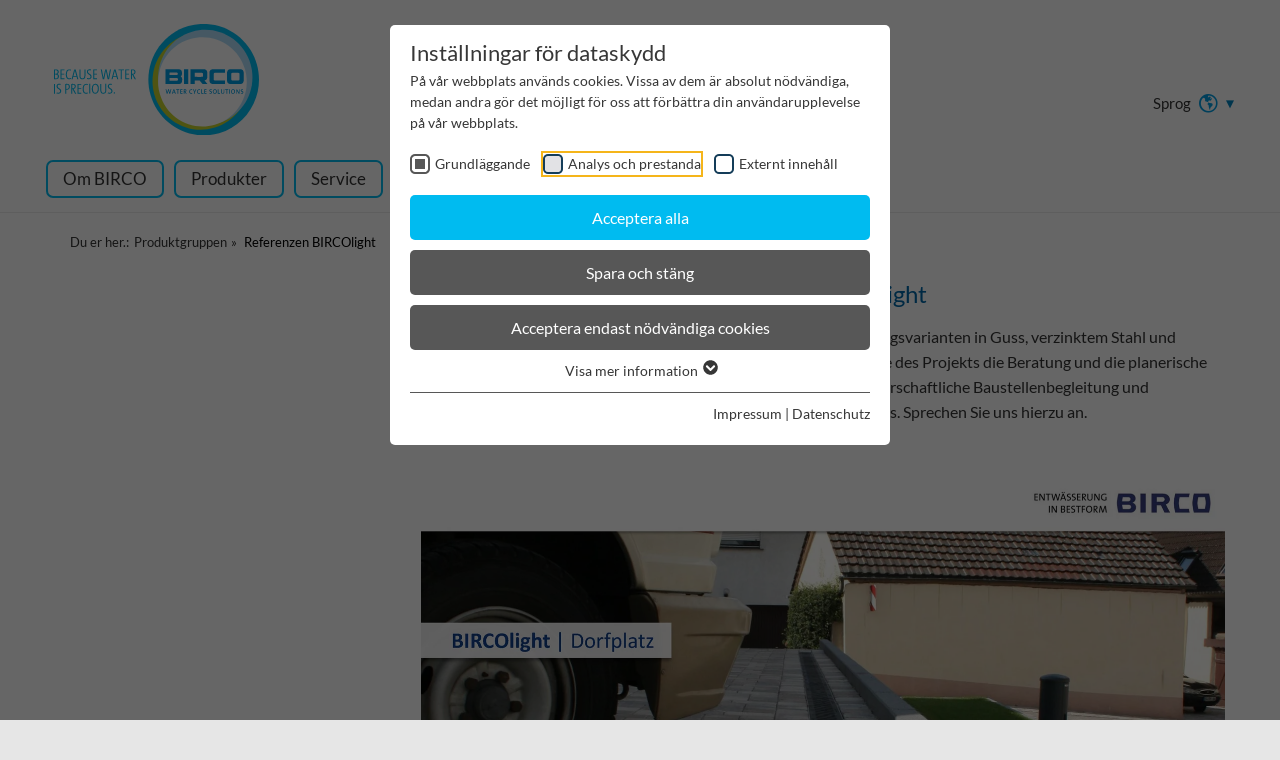

--- FILE ---
content_type: text/html; charset=utf-8
request_url: https://www.skybrudsrende.dk/referenzen/produktgruppen/referenzen-bircolight/
body_size: 14922
content:
<!DOCTYPE html> <html class="no-js"> <head><meta http-equiv="X-UA-Compatible" content="IE=edge"> <meta charset="utf-8"> <base href="https://www.skybrudsrende.dk/"> <title>Referenzen BIRCOlight</title> <meta name="description" content="Entwässerungsrinnen, Betonrinnen, BIRCO light, Drainage, Linienentwässerung, Betonrinnen"> <meta name="robots" content="index,follow"> <meta name="author" content="BIRCO GmbH"> <meta name="viewport" content="width=device-width, initial-scale=1.0"> <meta name="keywords" content="Entwässerungsrinnen, Betonrinnen, BIRCO light, Drainage, Linienentwässerung, Betonrinnen"> <meta property="og:type" content="website"> <meta name="twitter:card" content="summary"> <meta name="local_all" content="de_DE"> <meta name="language" content="de"> <meta name="revisit-after" content="7 days"> <meta name="abstract" content="Hersteller von Entwässerungsrinnen, Schlitzrinnen, Regenwasserbehandlungsanlagen und Punktentwässerung. Oft gesucht: Entwässerung, Rinne, Drainage, Linienentwässerung, Tiefbau und Galabau."> <link rel="stylesheet" href="https://www.skybrudsrende.dk/typo3temp/assets/compressed/merged-d12f91a0e494bb40d4d45b21139465e8-min.css.gz?1769495454" media="all"> <script src="https://www.skybrudsrende.dk/typo3temp/assets/compressed/merged-c6bf0b87955fff2b6f3aac1f94aaea86-min.js.gz?1769497544"></script> <link rel="preload" as="style" href="https://www.skybrudsrende.dk/fileadmin/sg_cookie_optin/siteroot-3400/cookieOptin.css?1754486002" media="all" crossorigin="anonymous"> <link rel="stylesheet" href="https://www.skybrudsrende.dk/fileadmin/sg_cookie_optin/siteroot-3400/cookieOptin.css?1754486002" media="all" crossorigin="anonymous"> <script id="cookieOptinData" type="application/json">{"cookieGroups":[{"groupName":"essential","label":"Grundl\u00e4ggande","description":"Viktiga cookies kr\u00e4vs f\u00f6r grundl\u00e4ggande funktioner p\u00e5 webbplatsen. Detta s\u00e4kerst\u00e4ller att webbplatsen fungerar korrekt.","required":true,"cookieData":[{"Name":"cookie_optin","Provider":"Birco","Purpose":"Denna cookie anv\u00e4nds f\u00f6r att spara dina cookie-inst\u00e4llningar f\u00f6r denna webbplats.","Lifetime":"1 \u00c5r","index":0,"crdate":1705177487,"tstamp":1754486002,"pseudo":false},{"Name":"SgCookieOptin.lastPreferences","Provider":"Birco","Purpose":"Detta v\u00e4rde sparar dina inneh\u00e5llsinst\u00e4llningar. Bland annat ett slumpm\u00e4ssigt genererat ID f\u00f6r historisk lagring av de inst\u00e4llningar du har gjort, om webbplatsoperat\u00f6ren har st\u00e4llt in detta.","Lifetime":"1 \u00c5r","index":1,"crdate":1705177487,"tstamp":1754486002,"pseudo":false},{"Name":"be_lastLoginProvider","Provider":"Birco","Purpose":"Cookien inneh\u00e5ller nyckeln till den inloggningsleverant\u00f6r f\u00f6r Typo3-backend som anv\u00e4nds","Lifetime":"50 Dagar","index":2,"crdate":1705177487,"tstamp":1754486002,"pseudo":false},{"Name":"be_typo_user","Provider":"Birco","Purpose":"Anv\u00e4nds av TYPO3. Cookien anv\u00e4nds f\u00f6r att unikt identifiera en TYPO3 backend-anv\u00e4ndare.","Lifetime":"Session","index":3,"crdate":1705177487,"tstamp":1754486002,"pseudo":false},{"Name":"PHPSESSID","Provider":"Birco","Purpose":"Anv\u00e4nds av TYPO3 CMS. Cookien anv\u00e4nds f\u00f6r att spara det aktuella sessionsnamnet f\u00f6r respektive anv\u00e4ndare. Denna sessionskaka anv\u00e4nds f\u00f6r att k\u00e4nna igen anv\u00e4ndaren.","Lifetime":"Session","index":4,"crdate":1705177487,"tstamp":1754486002,"pseudo":false},{"Name":"fe_typo_user","Provider":"Birco","Purpose":"Anv\u00e4nds av TYPO3. Cookien anv\u00e4nds f\u00f6r att unikt identifiera en TYPO3 frontend-anv\u00e4ndare.","Lifetime":"Session","index":5,"crdate":1705177487,"tstamp":1754486002,"pseudo":false}],"scriptData":[],"loadingHTML":"","loadingJavaScript":""},{"groupName":"analytics","label":"Analys och prestanda","description":"Denna grupp inneh\u00e5ller alla skript f\u00f6r analytisk sp\u00e5rning och tillh\u00f6rande cookies. De hj\u00e4lper oss att f\u00f6rb\u00e4ttra anv\u00e4ndarupplevelsen p\u00e5 webbplatsen.","googleService":3,"googleName":"analytics_storage, ad_storage, ad_personalization, ad_user_data","dependentGroups":"","dependentGroupTitles":"","required":false,"cookieData":[{"Name":"_gid","Provider":"https:\/\/analytics.google.com","Purpose":"Anv\u00e4nds f\u00f6r att skicka data till Google Analytics om bes\u00f6karens enhet och beteende. F\u00e5ngar upp bes\u00f6karen p\u00e5 olika enheter och marknadsf\u00f6ringskanaler","Lifetime":"Session","index":0,"crdate":1705177487,"tstamp":1754486002,"pseudo":false},{"Name":"_ga","Provider":"https:\/\/analytics.google.com","Purpose":"Registrerar ett unikt ID som anv\u00e4nds f\u00f6r att generera statistiska uppgifter om hur bes\u00f6karen anv\u00e4nder webbplatsen.","Lifetime":"2 \u00c5r","index":1,"crdate":1705177487,"tstamp":1754486002,"pseudo":false},{"Name":"_dc_gtm_UA-*","Provider":"www.google.de","Purpose":"Syfte med denna cookie: Anv\u00e4nds av Google Tag Manager f\u00f6r att kontrollera laddningen av en Google Analytics-skripttagg.","Lifetime":"Session","index":2,"crdate":1705177487,"tstamp":1754486002,"pseudo":false}],"scriptData":[{"title":"GTag","script":"","html":"<!-- Google Tag Manager \r\n<script>(function(w,d,s,l,i){w[l]=w[l]||[];w[l].push({'gtm.start':\r\nnew Date().getTime(),event:'gtm.js'});var f=d.getElementsByTagName(s)[0],\r\nj=d.createElement(s),dl=l!='dataLayer'?'&l='+l:'';j.async=true;j.src=\r\n'https:\/\/www.googletagmanager.com\/gtm.js?id='+i+dl;f.parentNode.insertBefore(j,f);\r\n})(window,document,'script','dataLayer','G-SX6GJF622F');<\/script>\r\nEnd Google Tag Manager -->\r\n\r\n<!-- Google Tag Manager -->\r\n<script>(function(w,d,s,l,i){w[l]=w[l]||[];w[l].push({'gtm.start':\r\nnew Date().getTime(),event:'gtm.js'});var f=d.getElementsByTagName(s)[0],\r\nj=d.createElement(s),dl=l!='dataLayer'?'&l='+l:'';j.async=true;j.src=\r\n'https:\/\/www.googletagmanager.com\/gtm.js?id='+i+dl;f.parentNode.insertBefore(j,f);\r\n})(window,document,'script','dataLayer','GTM-PF7B6SB');<\/script>\r\n<!-- End Google Tag Manager -->\r\n\t\r\n<!-- Google Tag Manager (noscript) -->\r\n<noscript><iframe src=\"https:\/\/www.googletagmanager.com\/ns.html?id=GTM-PF7B6SB\"\r\nheight=\"0\" width=\"0\" style=\"display:none;visibility:hidden\"><\/iframe><\/noscript>\r\n<!-- End Google Tag Manager (noscript) -->","index":0}],"loadingHTML":"<!-- Google Tag Manager \r\n<script>(function(w,d,s,l,i){w[l]=w[l]||[];w[l].push({'gtm.start':\r\nnew Date().getTime(),event:'gtm.js'});var f=d.getElementsByTagName(s)[0],\r\nj=d.createElement(s),dl=l!='dataLayer'?'&l='+l:'';j.async=true;j.src=\r\n'https:\/\/www.googletagmanager.com\/gtm.js?id='+i+dl;f.parentNode.insertBefore(j,f);\r\n})(window,document,'script','dataLayer','G-SX6GJF622F');<\/script>\r\nEnd Google Tag Manager -->\r\n\r\n<!-- Google Tag Manager -->\r\n<script>(function(w,d,s,l,i){w[l]=w[l]||[];w[l].push({'gtm.start':\r\nnew Date().getTime(),event:'gtm.js'});var f=d.getElementsByTagName(s)[0],\r\nj=d.createElement(s),dl=l!='dataLayer'?'&l='+l:'';j.async=true;j.src=\r\n'https:\/\/www.googletagmanager.com\/gtm.js?id='+i+dl;f.parentNode.insertBefore(j,f);\r\n})(window,document,'script','dataLayer','GTM-PF7B6SB');<\/script>\r\n<!-- End Google Tag Manager -->\r\n\t\r\n<!-- Google Tag Manager (noscript) -->\r\n<noscript><iframe src=\"https:\/\/www.googletagmanager.com\/ns.html?id=GTM-PF7B6SB\"\r\nheight=\"0\" width=\"0\" style=\"display:none;visibility:hidden\"><\/iframe><\/noscript>\r\n<!-- End Google Tag Manager (noscript) -->\n\n","loadingJavaScript":"","crdate":1705177487,"tstamp":1754486002},{"groupName":"iframes","label":"Externt inneh\u00e5ll","description":"Vi anv\u00e4nder externt inneh\u00e5ll p\u00e5 v\u00e5r webbplats f\u00f6r att ge dig ytterligare information.","required":false,"cookieData":[{"Name":"YSC","Provider":"YouTube","Purpose":"Registrerar ett unikt ID f\u00f6r att f\u00f6ra statistik \u00f6ver de videor fr\u00e5n YouTube som anv\u00e4ndaren har tittat p\u00e5.","Lifetime":"Session","index":0,"crdate":1705177487,"tstamp":1754486002,"pseudo":false}]}],"cssData":{"color_box":"#FFFFFF","color_headline":"#373737","color_text":"#373737","color_confirmation_background":"#2E6B96","color_confirmation_text":"#FFFFFF","color_checkbox":"#143D59","color_checkbox_required":"#575757","color_button_all":"#00bbf0","color_button_all_hover":"#c6d42d","color_button_all_text":"#FFFFFF","color_button_specific":"#575757","color_button_specific_hover":"#929292","color_button_specific_text":"#FFFFFF","color_button_essential":"#575757","color_button_essential_hover":"#929292","color_button_essential_text":"#FFFFFF","color_button_close":"#FFFFFF","color_button_close_hover":"#FFFFFF","color_button_close_text":"#373737","color_list":"#575757","color_list_text":"#FFFFFF","color_table":"#FFFFFF","color_Table_data_text":"#373737","color_table_header":"#F3F3F3","color_table_header_text":"#373737","color_full_box":"#143D59","color_full_headline":"#FFFFFF","color_full_text":"#FFFFFF","color_full_button_close":"#143D59","color_full_button_close_hover":"#143D59","color_full_button_close_text":"#FFFFFF","iframe_color_consent_box_background":"#D6D6D6","iframe_color_button_load_one":"#00bbf0","iframe_color_button_load_one_hover":"#c6d42d","iframe_color_button_load_one_text":"#FFFFFF","iframe_color_open_settings":"#373737","banner_color_box":"#DDDDDD","banner_color_text":"#373737","banner_color_link_text":"#373737","banner_color_button_settings":"#575757","banner_color_button_settings_hover":"#929292","banner_color_button_settings_text":"#FFFFFF","banner_color_button_accept_essential":"#575757","banner_color_button_accept_essential_hover":"#929292","banner_color_button_accept_essential_text":"#FFFFFF","banner_color_button_accept":"#143D59","banner_color_button_accept_hover":"#2E6B96","banner_color_button_accept_text":"#FFFFFF","color_fingerprint_image":"#FFFFFF","color_fingerprint_background":"#143D59","color_focus_outline":"#F5b51A"},"footerLinks":[{"url":"\/impressum\/?disableOptIn=1&cHash=242eda04c2d97d2dac0aff69ef5e2e08","name":"Impressum","uid":3443,"index":0},{"url":"\/datenschutz\/?disableOptIn=1&cHash=b0542abfbdd63469c9de9033df6f4271","name":"Datenschutz","uid":4174,"index":1}],"iFrameGroup":{"groupName":"iframes","label":"Externt inneh\u00e5ll","description":"Vi anv\u00e4nder externt inneh\u00e5ll p\u00e5 v\u00e5r webbplats f\u00f6r att ge dig ytterligare information.","required":false,"cookieData":[{"Name":"YSC","Provider":"YouTube","Purpose":"Registrerar ett unikt ID f\u00f6r att f\u00f6ra statistik \u00f6ver de videor fr\u00e5n YouTube som anv\u00e4ndaren har tittat p\u00e5.","Lifetime":"Session","index":0,"crdate":1705177487,"tstamp":1754486002,"pseudo":false}]},"settings":{"banner_enable":false,"banner_force_min_width":0,"version":1,"banner_position":0,"banner_show_settings_button":true,"cookie_lifetime":365,"session_only_essential_cookies":false,"iframe_enabled":true,"minify_generated_data":true,"show_button_close":false,"activate_testing_mode":false,"disable_powered_by":true,"disable_for_this_language":false,"set_cookie_for_domain":"","save_history_webhook":"https:\/\/www.skybrudsrende.dk\/?saveOptinHistory","cookiebanner_whitelist_regex":"","banner_show_again_interval":14,"identifier":3400,"language":0,"render_assets_inline":false,"consider_do_not_track":true,"domains_to_delete_cookies_for":"","subdomain_support":false,"overwrite_baseurl":"","unified_cookie_name":true,"disable_usage_statistics":false,"fingerprint_position":1,"iframe_replacement_background_image":"","monochrome_enabled":false,"show_fingerprint":false,"disable_automatic_loading":false,"auto_action_for_bots":0},"textEntries":{"header":"Inst\u00e4llningar f\u00f6r dataskydd","description":"P\u00e5 v\u00e5r webbplats anv\u00e4nds cookies. Vissa av dem \u00e4r absolut n\u00f6dv\u00e4ndiga, medan andra g\u00f6r det m\u00f6jligt f\u00f6r oss att f\u00f6rb\u00e4ttra din anv\u00e4ndarupplevelse p\u00e5 v\u00e5r webbplats.","accept_all_text":"Acceptera alla","accept_specific_text":"Spara och st\u00e4ng","accept_essential_text":"Acceptera endast n\u00f6dv\u00e4ndiga cookies","extend_box_link_text":"Visa mer information","extend_box_link_text_close":"D\u00f6lj ytterligare information","extend_table_link_text":"Visa information om cookies","extend_table_link_text_close":"D\u00f6lj cookie-information","cookie_name_text":"Namn","cookie_provider_text":"Leverant\u00f6r","cookie_purpose_text":"Syfte","cookie_lifetime_text":"Livsl\u00e4ngd","iframe_button_allow_all_text":"Till\u00e5t allt externt inneh\u00e5ll","iframe_button_allow_one_text":"Till\u00e5t en g\u00e5ng","iframe_button_reject_text":"Till\u00e5t inte","iframe_button_load_one_text":"Ladda externt inneh\u00e5ll","iframe_open_settings_text":"Visa inst\u00e4llningar","iframe_button_load_one_description":"","banner_button_accept_text":"Acceptera","banner_button_accept_essential_text":"Avslag","banner_button_settings_text":"Inst\u00e4llningar","banner_description":"P\u00e5 v\u00e5r webbplats anv\u00e4nds cookies. Vissa av dem \u00e4r absolut n\u00f6dv\u00e4ndiga, medan andra g\u00f6r det m\u00f6jligt f\u00f6r oss att f\u00f6rb\u00e4ttra din anv\u00e4ndarupplevelse p\u00e5 v\u00e5r webbplats.","save_confirmation_text":"Cookie-inst\u00e4llningar sparade framg\u00e5ngsrikt","user_hash_text":"Anv\u00e4ndar-Hash","dependent_groups_text":"Abh\u00e4ngig von:","fingerprint_aria_label_text":"Cookies verwalten"},"placeholders":{"iframe_consent_description":"<p class=\"sg-cookie-optin-box-flash-message\"><\/p>"},"mustacheData":{"template":{"template_html":"<!--googleoff: index-->\n<div data-nosnippet class=\"sg-cookie-optin-box\">\n\t{{#settings.show_button_close}}\n\t\t<span class=\"sg-cookie-optin-box-close-button\">\u2715<\/span>\n\t{{\/settings.show_button_close}}\n\n\t<strong class=\"sg-cookie-optin-box-header\">{{{textEntries.header}}}<\/strong>\n\t<p class=\"sg-cookie-optin-box-description\">{{{textEntries.description}}}<\/p>\n\n\t<ul class=\"sg-cookie-optin-box-cookie-list\">\n\t\t{{#cookieGroups}}\n\t\t\t<li class=\"sg-cookie-optin-box-cookie-list-item\">\n\t\t\t\t<label >\n\t\t\t\t\t<input class=\"sg-cookie-optin-checkbox\"\n\t\t\t\t\t   type=\"checkbox\"\n\t\t\t\t\t   name=\"cookies[]\"\n\t\t\t\t\t   value=\"{{groupName}}\"\n\t\t\t\t\t   {{#required}}checked=\"1\"{{\/required}}\n\t\t\t\t\t   {{#required}}disabled=\"1\"{{\/required}}>\n\t\t\t\t\t<span class=\"sg-cookie-optin-checkbox-label\" role=\"checkbox\"\n\t\t\t\t\t\t  {{#required}}aria-checked=\"true\"{{\/required}}\n\t\t\t\t\t\t  {{^required}}aria-checked=\"false\"{{\/required}}>{{{label}}}<\/span>\n\t\t\t\t<\/label>\n\t\t\t<\/li>\n\t\t{{\/cookieGroups}}\n\t<\/ul>\n\n\t<div class=\"sg-cookie-optin-box-button\">\n\t\t<button  class=\"sg-cookie-optin-box-button-accept-all\">{{{textEntries.accept_all_text}}}<\/button>\n\t\t<button  class=\"sg-cookie-optin-box-button-accept-specific\">{{{textEntries.accept_specific_text}}}<\/button>\n\t\t<button  class=\"sg-cookie-optin-box-button-accept-essential\">{{{textEntries.accept_essential_text}}}<\/button>\n\t<\/div>\n\n\t<ul class=\"sg-cookie-optin-box-cookie-detail-list\" aria-hidden=\"true\">\n\t\t{{#cookieGroups}}\n\t\t\t<li class=\"sg-cookie-optin-box-cookie-detail-list-item\">\n\t\t\t\t<strong class=\"sg-cookie-optin-box-cookie-detail-header\">{{{label}}}<\/strong>\n\t\t\t\t<p class=\"sg-cookie-optin-box-cookie-detail-description\">{{{description}}}<\/p>\n\t\t\t\t{{#dependentGroups}}\n\t\t\t\t<div class=\"sg-cookie-optin-dependent-groups\">{{{textEntries.dependent_groups_text}}} {{dependentGroupTitles}}<\/div>\n\t\t\t\t{{\/dependentGroups}}\n\n\t\t\t\t<div class=\"sg-cookie-optin-box-cookie-detail-sublist\" aria-hidden=\"true\">\n\t\t\t\t\t{{#cookieData}}\n\t\t\t\t\t\t{{^pseudo}}\n\t\t\t\t\t\t\t<table role=\"grid\">\n\t\t\t\t\t\t\t\t<tbody role=\"rowgroup\">\n\t\t\t\t\t\t\t\t\t{{#index}}<tr role=\"row\" class=\"divider\"><td role=\"cell\" colspan=\"2\">&nbsp;<\/td><\/tr>{{\/index}}\n\t\t\t\t\t\t\t\t\t<tr role=\"row\">\n\t\t\t\t\t\t\t\t\t\t<th scope=\"row\">{{{textEntries.cookie_name_text}}}<\/th>\n\t\t\t\t\t\t\t\t\t\t<td role=\"cell\">{{{Name}}}<\/td>\n\t\t\t\t\t\t\t\t\t<\/tr>\n\t\t\t\t\t\t\t\t\t<tr role=\"row\">\n\t\t\t\t\t\t\t\t\t\t<th scope=\"row\">{{{textEntries.cookie_provider_text}}}<\/th>\n\t\t\t\t\t\t\t\t\t\t<td role=\"cell\">{{{Provider}}}<\/td>\n\t\t\t\t\t\t\t\t\t<\/tr>\n\t\t\t\t\t\t\t\t\t<tr role=\"row\">\n\t\t\t\t\t\t\t\t\t\t<th scope=\"row\">{{{textEntries.cookie_lifetime_text}}}<\/th>\n\t\t\t\t\t\t\t\t\t\t<td role=\"cell\">{{{Lifetime}}}<\/td>\n\t\t\t\t\t\t\t\t\t<\/tr>\n\t\t\t\t\t\t\t\t\t<tr role=\"row\">\n\t\t\t\t\t\t\t\t\t\t<th scope=\"row\">{{{textEntries.cookie_purpose_text}}}<\/th>\n\t\t\t\t\t\t\t\t\t\t<td role=\"cell\" class=\"sg-cookie-optin-box-table-reason\">{{{Purpose}}}<\/td>\n\t\t\t\t\t\t\t\t\t<\/tr>\n\t\t\t\t\t\t\t\t<\/tbody>\n\t\t\t\t\t\t\t<\/table>\n\t\t\t\t\t\t{{\/pseudo}}\n\t\t\t\t\t{{\/cookieData}}\n\t\t\t\t<\/div>\n\n\t\t\t\t{{#cookieData}}\n\t\t\t\t\t{{^index}}<a role=\"button\" class=\"sg-cookie-optin-box-sublist-open-more-link\" href=\"#\">{{{textEntries.extend_table_link_text}}}\n\t\t\t\t\t\t<span>\n\t\t\t\t\t\t\t<svg class=\"sg-cookie-optin-box-sublist-open-more-symbol\" fill='currentColor' xmlns='http:\/\/www.w3.org\/2000\/svg'\n\t\t\t\t\t\t\t\t viewBox='0 0 512 512' aria-hidden=\"true\" focusable=\"false\">\n\t\t\t\t\t\t\t\t<path d='M504 256c0 137-111 248-248 248S8 393 8 256 119 8 256 8s248 111 248 248zM273 369.9l135.5-135.5c9.4-9.4 9.4-24.6 0-33.9l-17-17c-9.4-9.4-24.6-9.4-33.9 0L256 285.1 154.4 183.5c-9.4-9.4-24.6-9.4-33.9 0l-17 17c-9.4 9.4-9.4 24.6 0 33.9L239 369.9c9.4 9.4 24.6 9.4 34 0z'\/>\n\t\t\t\t\t\t\t<\/svg>\n\t\t\t\t\t\t<\/span>\n\t\t\t\t\t<\/a>{{\/index}}\n\t\t\t\t{{\/cookieData}}\n\t\t\t<\/li>\n\t\t{{\/cookieGroups}}\n\t<\/ul>\n\n\t<div class=\"sg-cookie-optin-box-open-more\">\n\t\t<a class=\"sg-cookie-optin-box-open-more-link\" href=\"#\">{{{textEntries.extend_box_link_text}}}\n\t\t\t<span>\n\t\t\t\t<svg class=\"sg-cookie-optin-box-sublist-open-more-symbol\" fill='currentColor' xmlns='http:\/\/www.w3.org\/2000\/svg'\n\t\t\t\t\t viewBox='0 0 512 512' aria-hidden=\"true\" focusable=\"false\">\n\t\t\t\t\t<path d='M504 256c0 137-111 248-248 248S8 393 8 256 119 8 256 8s248 111 248 248zM273 369.9l135.5-135.5c9.4-9.4 9.4-24.6 0-33.9l-17-17c-9.4-9.4-24.6-9.4-33.9 0L256 285.1 154.4 183.5c-9.4-9.4-24.6-9.4-33.9 0l-17 17c-9.4 9.4-9.4 24.6 0 33.9L239 369.9c9.4 9.4 24.6 9.4 34 0z'\/>\n\t\t\t\t<\/svg>\n\t\t\t<\/span>\n\t\t<\/a>\n\t<\/div>\n\n\t<div class=\"sg-cookie-optin-box-footer\">\n\t\t<div class=\"sg-cookie-optin-box-copyright\">\n\t\t\t<a  class=\"sg-cookie-optin-box-copyright-link{{#settings.disable_powered_by}} sg-cookie-optin-box-copyright-link-hidden{{\/settings.disable_powered_by}}\"\n\t\t\t   href=\"https:\/\/www.sgalinski.de\/typo3-produkte-webentwicklung\/sgalinski-cookie-optin\/\"\n\t\t\t   rel=\"noopener\"\n\t\t\t   target=\"_blank\">\n\t\t\t\tPowered by<br>sgalinski Cookie Consent\n\t\t\t<\/a>\n\t\t<\/div>\n\n\t\t<div class=\"sg-cookie-optin-box-footer-links\">\n\t\t\t{{#footerLinks}}\n\t\t\t\t{{#index}}\n\t\t\t\t\t<span class=\"sg-cookie-optin-box-footer-divider\"> | <\/span>\n\t\t\t\t{{\/index}}\n\n\t\t\t\t<a  class=\"sg-cookie-optin-box-footer-link\" href=\"{{url}}\" target=\"_blank\">{{{name}}}<\/a>\n\t\t\t{{\/footerLinks}}\n\t\t<\/div>\n\n\t\t<div class=\"sg-cookie-optin-box-footer-user-hash-container\">\n\t\t\t{{{textEntries.user_hash_text}}}: <span class=\"sg-cookie-optin-box-footer-user-hash\"><\/span>\n\t\t<\/div>\n\t<\/div>\n<\/div>\n<!--googleon: index-->\n","template_overwritten":0,"template_selection":0,"markup":"<!--googleoff: index-->\n<div data-nosnippet class=\"sg-cookie-optin-box\">\n\n\t<strong class=\"sg-cookie-optin-box-header\">Inst\u00e4llningar f\u00f6r dataskydd<\/strong>\n\t<p class=\"sg-cookie-optin-box-description\">P\u00e5 v\u00e5r webbplats anv\u00e4nds cookies. Vissa av dem \u00e4r absolut n\u00f6dv\u00e4ndiga, medan andra g\u00f6r det m\u00f6jligt f\u00f6r oss att f\u00f6rb\u00e4ttra din anv\u00e4ndarupplevelse p\u00e5 v\u00e5r webbplats.<\/p>\n\n\t<ul class=\"sg-cookie-optin-box-cookie-list\">\n\t\t\t<li class=\"sg-cookie-optin-box-cookie-list-item\">\n\t\t\t\t<label >\n\t\t\t\t\t<input class=\"sg-cookie-optin-checkbox\"\n\t\t\t\t\t   type=\"checkbox\"\n\t\t\t\t\t   name=\"cookies[]\"\n\t\t\t\t\t   value=\"essential\"\n\t\t\t\t\t   checked=\"1\"\n\t\t\t\t\t   disabled=\"1\">\n\t\t\t\t\t<span class=\"sg-cookie-optin-checkbox-label\" role=\"checkbox\"\n\t\t\t\t\t\t  aria-checked=\"true\"\n\t\t\t\t\t\t  >Grundl\u00e4ggande<\/span>\n\t\t\t\t<\/label>\n\t\t\t<\/li>\n\t\t\t<li class=\"sg-cookie-optin-box-cookie-list-item\">\n\t\t\t\t<label >\n\t\t\t\t\t<input class=\"sg-cookie-optin-checkbox\"\n\t\t\t\t\t   type=\"checkbox\"\n\t\t\t\t\t   name=\"cookies[]\"\n\t\t\t\t\t   value=\"analytics\"\n\t\t\t\t\t   \n\t\t\t\t\t   >\n\t\t\t\t\t<span class=\"sg-cookie-optin-checkbox-label\" role=\"checkbox\"\n\t\t\t\t\t\t  \n\t\t\t\t\t\t  aria-checked=\"false\">Analys och prestanda<\/span>\n\t\t\t\t<\/label>\n\t\t\t<\/li>\n\t\t\t<li class=\"sg-cookie-optin-box-cookie-list-item\">\n\t\t\t\t<label >\n\t\t\t\t\t<input class=\"sg-cookie-optin-checkbox\"\n\t\t\t\t\t   type=\"checkbox\"\n\t\t\t\t\t   name=\"cookies[]\"\n\t\t\t\t\t   value=\"iframes\"\n\t\t\t\t\t   \n\t\t\t\t\t   >\n\t\t\t\t\t<span class=\"sg-cookie-optin-checkbox-label\" role=\"checkbox\"\n\t\t\t\t\t\t  \n\t\t\t\t\t\t  aria-checked=\"false\">Externt inneh\u00e5ll<\/span>\n\t\t\t\t<\/label>\n\t\t\t<\/li>\n\t<\/ul>\n\n\t<div class=\"sg-cookie-optin-box-button\">\n\t\t<button  class=\"sg-cookie-optin-box-button-accept-all\">Acceptera alla<\/button>\n\t\t<button  class=\"sg-cookie-optin-box-button-accept-specific\">Spara och st\u00e4ng<\/button>\n\t\t<button  class=\"sg-cookie-optin-box-button-accept-essential\">Acceptera endast n\u00f6dv\u00e4ndiga cookies<\/button>\n\t<\/div>\n\n\t<ul class=\"sg-cookie-optin-box-cookie-detail-list\" aria-hidden=\"true\">\n\t\t\t<li class=\"sg-cookie-optin-box-cookie-detail-list-item\">\n\t\t\t\t<strong class=\"sg-cookie-optin-box-cookie-detail-header\">Grundl\u00e4ggande<\/strong>\n\t\t\t\t<p class=\"sg-cookie-optin-box-cookie-detail-description\">Viktiga cookies kr\u00e4vs f\u00f6r grundl\u00e4ggande funktioner p\u00e5 webbplatsen. Detta s\u00e4kerst\u00e4ller att webbplatsen fungerar korrekt.<\/p>\n\n\t\t\t\t<div class=\"sg-cookie-optin-box-cookie-detail-sublist\" aria-hidden=\"true\">\n\t\t\t\t\t\t\t<table role=\"grid\">\n\t\t\t\t\t\t\t\t<tbody role=\"rowgroup\">\n\t\t\t\t\t\t\t\t\t\n\t\t\t\t\t\t\t\t\t<tr role=\"row\">\n\t\t\t\t\t\t\t\t\t\t<th scope=\"row\">Namn<\/th>\n\t\t\t\t\t\t\t\t\t\t<td role=\"cell\">cookie_optin<\/td>\n\t\t\t\t\t\t\t\t\t<\/tr>\n\t\t\t\t\t\t\t\t\t<tr role=\"row\">\n\t\t\t\t\t\t\t\t\t\t<th scope=\"row\">Leverant\u00f6r<\/th>\n\t\t\t\t\t\t\t\t\t\t<td role=\"cell\">Birco<\/td>\n\t\t\t\t\t\t\t\t\t<\/tr>\n\t\t\t\t\t\t\t\t\t<tr role=\"row\">\n\t\t\t\t\t\t\t\t\t\t<th scope=\"row\">Livsl\u00e4ngd<\/th>\n\t\t\t\t\t\t\t\t\t\t<td role=\"cell\">1 \u00c5r<\/td>\n\t\t\t\t\t\t\t\t\t<\/tr>\n\t\t\t\t\t\t\t\t\t<tr role=\"row\">\n\t\t\t\t\t\t\t\t\t\t<th scope=\"row\">Syfte<\/th>\n\t\t\t\t\t\t\t\t\t\t<td role=\"cell\" class=\"sg-cookie-optin-box-table-reason\">Denna cookie anv\u00e4nds f\u00f6r att spara dina cookie-inst\u00e4llningar f\u00f6r denna webbplats.<\/td>\n\t\t\t\t\t\t\t\t\t<\/tr>\n\t\t\t\t\t\t\t\t<\/tbody>\n\t\t\t\t\t\t\t<\/table>\n\t\t\t\t\t\t\t<table role=\"grid\">\n\t\t\t\t\t\t\t\t<tbody role=\"rowgroup\">\n\t\t\t\t\t\t\t\t\t<tr role=\"row\" class=\"divider\"><td role=\"cell\" colspan=\"2\">&nbsp;<\/td><\/tr>\n\t\t\t\t\t\t\t\t\t<tr role=\"row\">\n\t\t\t\t\t\t\t\t\t\t<th scope=\"row\">Namn<\/th>\n\t\t\t\t\t\t\t\t\t\t<td role=\"cell\">SgCookieOptin.lastPreferences<\/td>\n\t\t\t\t\t\t\t\t\t<\/tr>\n\t\t\t\t\t\t\t\t\t<tr role=\"row\">\n\t\t\t\t\t\t\t\t\t\t<th scope=\"row\">Leverant\u00f6r<\/th>\n\t\t\t\t\t\t\t\t\t\t<td role=\"cell\">Birco<\/td>\n\t\t\t\t\t\t\t\t\t<\/tr>\n\t\t\t\t\t\t\t\t\t<tr role=\"row\">\n\t\t\t\t\t\t\t\t\t\t<th scope=\"row\">Livsl\u00e4ngd<\/th>\n\t\t\t\t\t\t\t\t\t\t<td role=\"cell\">1 \u00c5r<\/td>\n\t\t\t\t\t\t\t\t\t<\/tr>\n\t\t\t\t\t\t\t\t\t<tr role=\"row\">\n\t\t\t\t\t\t\t\t\t\t<th scope=\"row\">Syfte<\/th>\n\t\t\t\t\t\t\t\t\t\t<td role=\"cell\" class=\"sg-cookie-optin-box-table-reason\">Detta v\u00e4rde sparar dina inneh\u00e5llsinst\u00e4llningar. Bland annat ett slumpm\u00e4ssigt genererat ID f\u00f6r historisk lagring av de inst\u00e4llningar du har gjort, om webbplatsoperat\u00f6ren har st\u00e4llt in detta.<\/td>\n\t\t\t\t\t\t\t\t\t<\/tr>\n\t\t\t\t\t\t\t\t<\/tbody>\n\t\t\t\t\t\t\t<\/table>\n\t\t\t\t\t\t\t<table role=\"grid\">\n\t\t\t\t\t\t\t\t<tbody role=\"rowgroup\">\n\t\t\t\t\t\t\t\t\t<tr role=\"row\" class=\"divider\"><td role=\"cell\" colspan=\"2\">&nbsp;<\/td><\/tr>\n\t\t\t\t\t\t\t\t\t<tr role=\"row\">\n\t\t\t\t\t\t\t\t\t\t<th scope=\"row\">Namn<\/th>\n\t\t\t\t\t\t\t\t\t\t<td role=\"cell\">be_lastLoginProvider<\/td>\n\t\t\t\t\t\t\t\t\t<\/tr>\n\t\t\t\t\t\t\t\t\t<tr role=\"row\">\n\t\t\t\t\t\t\t\t\t\t<th scope=\"row\">Leverant\u00f6r<\/th>\n\t\t\t\t\t\t\t\t\t\t<td role=\"cell\">Birco<\/td>\n\t\t\t\t\t\t\t\t\t<\/tr>\n\t\t\t\t\t\t\t\t\t<tr role=\"row\">\n\t\t\t\t\t\t\t\t\t\t<th scope=\"row\">Livsl\u00e4ngd<\/th>\n\t\t\t\t\t\t\t\t\t\t<td role=\"cell\">50 Dagar<\/td>\n\t\t\t\t\t\t\t\t\t<\/tr>\n\t\t\t\t\t\t\t\t\t<tr role=\"row\">\n\t\t\t\t\t\t\t\t\t\t<th scope=\"row\">Syfte<\/th>\n\t\t\t\t\t\t\t\t\t\t<td role=\"cell\" class=\"sg-cookie-optin-box-table-reason\">Cookien inneh\u00e5ller nyckeln till den inloggningsleverant\u00f6r f\u00f6r Typo3-backend som anv\u00e4nds<\/td>\n\t\t\t\t\t\t\t\t\t<\/tr>\n\t\t\t\t\t\t\t\t<\/tbody>\n\t\t\t\t\t\t\t<\/table>\n\t\t\t\t\t\t\t<table role=\"grid\">\n\t\t\t\t\t\t\t\t<tbody role=\"rowgroup\">\n\t\t\t\t\t\t\t\t\t<tr role=\"row\" class=\"divider\"><td role=\"cell\" colspan=\"2\">&nbsp;<\/td><\/tr>\n\t\t\t\t\t\t\t\t\t<tr role=\"row\">\n\t\t\t\t\t\t\t\t\t\t<th scope=\"row\">Namn<\/th>\n\t\t\t\t\t\t\t\t\t\t<td role=\"cell\">be_typo_user<\/td>\n\t\t\t\t\t\t\t\t\t<\/tr>\n\t\t\t\t\t\t\t\t\t<tr role=\"row\">\n\t\t\t\t\t\t\t\t\t\t<th scope=\"row\">Leverant\u00f6r<\/th>\n\t\t\t\t\t\t\t\t\t\t<td role=\"cell\">Birco<\/td>\n\t\t\t\t\t\t\t\t\t<\/tr>\n\t\t\t\t\t\t\t\t\t<tr role=\"row\">\n\t\t\t\t\t\t\t\t\t\t<th scope=\"row\">Livsl\u00e4ngd<\/th>\n\t\t\t\t\t\t\t\t\t\t<td role=\"cell\">Session<\/td>\n\t\t\t\t\t\t\t\t\t<\/tr>\n\t\t\t\t\t\t\t\t\t<tr role=\"row\">\n\t\t\t\t\t\t\t\t\t\t<th scope=\"row\">Syfte<\/th>\n\t\t\t\t\t\t\t\t\t\t<td role=\"cell\" class=\"sg-cookie-optin-box-table-reason\">Anv\u00e4nds av TYPO3. Cookien anv\u00e4nds f\u00f6r att unikt identifiera en TYPO3 backend-anv\u00e4ndare.<\/td>\n\t\t\t\t\t\t\t\t\t<\/tr>\n\t\t\t\t\t\t\t\t<\/tbody>\n\t\t\t\t\t\t\t<\/table>\n\t\t\t\t\t\t\t<table role=\"grid\">\n\t\t\t\t\t\t\t\t<tbody role=\"rowgroup\">\n\t\t\t\t\t\t\t\t\t<tr role=\"row\" class=\"divider\"><td role=\"cell\" colspan=\"2\">&nbsp;<\/td><\/tr>\n\t\t\t\t\t\t\t\t\t<tr role=\"row\">\n\t\t\t\t\t\t\t\t\t\t<th scope=\"row\">Namn<\/th>\n\t\t\t\t\t\t\t\t\t\t<td role=\"cell\">PHPSESSID<\/td>\n\t\t\t\t\t\t\t\t\t<\/tr>\n\t\t\t\t\t\t\t\t\t<tr role=\"row\">\n\t\t\t\t\t\t\t\t\t\t<th scope=\"row\">Leverant\u00f6r<\/th>\n\t\t\t\t\t\t\t\t\t\t<td role=\"cell\">Birco<\/td>\n\t\t\t\t\t\t\t\t\t<\/tr>\n\t\t\t\t\t\t\t\t\t<tr role=\"row\">\n\t\t\t\t\t\t\t\t\t\t<th scope=\"row\">Livsl\u00e4ngd<\/th>\n\t\t\t\t\t\t\t\t\t\t<td role=\"cell\">Session<\/td>\n\t\t\t\t\t\t\t\t\t<\/tr>\n\t\t\t\t\t\t\t\t\t<tr role=\"row\">\n\t\t\t\t\t\t\t\t\t\t<th scope=\"row\">Syfte<\/th>\n\t\t\t\t\t\t\t\t\t\t<td role=\"cell\" class=\"sg-cookie-optin-box-table-reason\">Anv\u00e4nds av TYPO3 CMS. Cookien anv\u00e4nds f\u00f6r att spara det aktuella sessionsnamnet f\u00f6r respektive anv\u00e4ndare. Denna sessionskaka anv\u00e4nds f\u00f6r att k\u00e4nna igen anv\u00e4ndaren.<\/td>\n\t\t\t\t\t\t\t\t\t<\/tr>\n\t\t\t\t\t\t\t\t<\/tbody>\n\t\t\t\t\t\t\t<\/table>\n\t\t\t\t\t\t\t<table role=\"grid\">\n\t\t\t\t\t\t\t\t<tbody role=\"rowgroup\">\n\t\t\t\t\t\t\t\t\t<tr role=\"row\" class=\"divider\"><td role=\"cell\" colspan=\"2\">&nbsp;<\/td><\/tr>\n\t\t\t\t\t\t\t\t\t<tr role=\"row\">\n\t\t\t\t\t\t\t\t\t\t<th scope=\"row\">Namn<\/th>\n\t\t\t\t\t\t\t\t\t\t<td role=\"cell\">fe_typo_user<\/td>\n\t\t\t\t\t\t\t\t\t<\/tr>\n\t\t\t\t\t\t\t\t\t<tr role=\"row\">\n\t\t\t\t\t\t\t\t\t\t<th scope=\"row\">Leverant\u00f6r<\/th>\n\t\t\t\t\t\t\t\t\t\t<td role=\"cell\">Birco<\/td>\n\t\t\t\t\t\t\t\t\t<\/tr>\n\t\t\t\t\t\t\t\t\t<tr role=\"row\">\n\t\t\t\t\t\t\t\t\t\t<th scope=\"row\">Livsl\u00e4ngd<\/th>\n\t\t\t\t\t\t\t\t\t\t<td role=\"cell\">Session<\/td>\n\t\t\t\t\t\t\t\t\t<\/tr>\n\t\t\t\t\t\t\t\t\t<tr role=\"row\">\n\t\t\t\t\t\t\t\t\t\t<th scope=\"row\">Syfte<\/th>\n\t\t\t\t\t\t\t\t\t\t<td role=\"cell\" class=\"sg-cookie-optin-box-table-reason\">Anv\u00e4nds av TYPO3. Cookien anv\u00e4nds f\u00f6r att unikt identifiera en TYPO3 frontend-anv\u00e4ndare.<\/td>\n\t\t\t\t\t\t\t\t\t<\/tr>\n\t\t\t\t\t\t\t\t<\/tbody>\n\t\t\t\t\t\t\t<\/table>\n\t\t\t\t<\/div>\n\n\t\t\t\t\t<a role=\"button\" class=\"sg-cookie-optin-box-sublist-open-more-link\" href=\"#\">Visa information om cookies\n\t\t\t\t\t\t<span>\n\t\t\t\t\t\t\t<svg class=\"sg-cookie-optin-box-sublist-open-more-symbol\" fill='currentColor' xmlns='http:\/\/www.w3.org\/2000\/svg'\n\t\t\t\t\t\t\t\t viewBox='0 0 512 512' aria-hidden=\"true\" focusable=\"false\">\n\t\t\t\t\t\t\t\t<path d='M504 256c0 137-111 248-248 248S8 393 8 256 119 8 256 8s248 111 248 248zM273 369.9l135.5-135.5c9.4-9.4 9.4-24.6 0-33.9l-17-17c-9.4-9.4-24.6-9.4-33.9 0L256 285.1 154.4 183.5c-9.4-9.4-24.6-9.4-33.9 0l-17 17c-9.4 9.4-9.4 24.6 0 33.9L239 369.9c9.4 9.4 24.6 9.4 34 0z'\/>\n\t\t\t\t\t\t\t<\/svg>\n\t\t\t\t\t\t<\/span>\n\t\t\t\t\t<\/a>\n\t\t\t\t\t\n\t\t\t\t\t\n\t\t\t\t\t\n\t\t\t\t\t\n\t\t\t\t\t\n\t\t\t<\/li>\n\t\t\t<li class=\"sg-cookie-optin-box-cookie-detail-list-item\">\n\t\t\t\t<strong class=\"sg-cookie-optin-box-cookie-detail-header\">Analys och prestanda<\/strong>\n\t\t\t\t<p class=\"sg-cookie-optin-box-cookie-detail-description\">Denna grupp inneh\u00e5ller alla skript f\u00f6r analytisk sp\u00e5rning och tillh\u00f6rande cookies. De hj\u00e4lper oss att f\u00f6rb\u00e4ttra anv\u00e4ndarupplevelsen p\u00e5 webbplatsen.<\/p>\n\n\t\t\t\t<div class=\"sg-cookie-optin-box-cookie-detail-sublist\" aria-hidden=\"true\">\n\t\t\t\t\t\t\t<table role=\"grid\">\n\t\t\t\t\t\t\t\t<tbody role=\"rowgroup\">\n\t\t\t\t\t\t\t\t\t\n\t\t\t\t\t\t\t\t\t<tr role=\"row\">\n\t\t\t\t\t\t\t\t\t\t<th scope=\"row\">Namn<\/th>\n\t\t\t\t\t\t\t\t\t\t<td role=\"cell\">_gid<\/td>\n\t\t\t\t\t\t\t\t\t<\/tr>\n\t\t\t\t\t\t\t\t\t<tr role=\"row\">\n\t\t\t\t\t\t\t\t\t\t<th scope=\"row\">Leverant\u00f6r<\/th>\n\t\t\t\t\t\t\t\t\t\t<td role=\"cell\">https:\/\/analytics.google.com<\/td>\n\t\t\t\t\t\t\t\t\t<\/tr>\n\t\t\t\t\t\t\t\t\t<tr role=\"row\">\n\t\t\t\t\t\t\t\t\t\t<th scope=\"row\">Livsl\u00e4ngd<\/th>\n\t\t\t\t\t\t\t\t\t\t<td role=\"cell\">Session<\/td>\n\t\t\t\t\t\t\t\t\t<\/tr>\n\t\t\t\t\t\t\t\t\t<tr role=\"row\">\n\t\t\t\t\t\t\t\t\t\t<th scope=\"row\">Syfte<\/th>\n\t\t\t\t\t\t\t\t\t\t<td role=\"cell\" class=\"sg-cookie-optin-box-table-reason\">Anv\u00e4nds f\u00f6r att skicka data till Google Analytics om bes\u00f6karens enhet och beteende. F\u00e5ngar upp bes\u00f6karen p\u00e5 olika enheter och marknadsf\u00f6ringskanaler<\/td>\n\t\t\t\t\t\t\t\t\t<\/tr>\n\t\t\t\t\t\t\t\t<\/tbody>\n\t\t\t\t\t\t\t<\/table>\n\t\t\t\t\t\t\t<table role=\"grid\">\n\t\t\t\t\t\t\t\t<tbody role=\"rowgroup\">\n\t\t\t\t\t\t\t\t\t<tr role=\"row\" class=\"divider\"><td role=\"cell\" colspan=\"2\">&nbsp;<\/td><\/tr>\n\t\t\t\t\t\t\t\t\t<tr role=\"row\">\n\t\t\t\t\t\t\t\t\t\t<th scope=\"row\">Namn<\/th>\n\t\t\t\t\t\t\t\t\t\t<td role=\"cell\">_ga<\/td>\n\t\t\t\t\t\t\t\t\t<\/tr>\n\t\t\t\t\t\t\t\t\t<tr role=\"row\">\n\t\t\t\t\t\t\t\t\t\t<th scope=\"row\">Leverant\u00f6r<\/th>\n\t\t\t\t\t\t\t\t\t\t<td role=\"cell\">https:\/\/analytics.google.com<\/td>\n\t\t\t\t\t\t\t\t\t<\/tr>\n\t\t\t\t\t\t\t\t\t<tr role=\"row\">\n\t\t\t\t\t\t\t\t\t\t<th scope=\"row\">Livsl\u00e4ngd<\/th>\n\t\t\t\t\t\t\t\t\t\t<td role=\"cell\">2 \u00c5r<\/td>\n\t\t\t\t\t\t\t\t\t<\/tr>\n\t\t\t\t\t\t\t\t\t<tr role=\"row\">\n\t\t\t\t\t\t\t\t\t\t<th scope=\"row\">Syfte<\/th>\n\t\t\t\t\t\t\t\t\t\t<td role=\"cell\" class=\"sg-cookie-optin-box-table-reason\">Registrerar ett unikt ID som anv\u00e4nds f\u00f6r att generera statistiska uppgifter om hur bes\u00f6karen anv\u00e4nder webbplatsen.<\/td>\n\t\t\t\t\t\t\t\t\t<\/tr>\n\t\t\t\t\t\t\t\t<\/tbody>\n\t\t\t\t\t\t\t<\/table>\n\t\t\t\t\t\t\t<table role=\"grid\">\n\t\t\t\t\t\t\t\t<tbody role=\"rowgroup\">\n\t\t\t\t\t\t\t\t\t<tr role=\"row\" class=\"divider\"><td role=\"cell\" colspan=\"2\">&nbsp;<\/td><\/tr>\n\t\t\t\t\t\t\t\t\t<tr role=\"row\">\n\t\t\t\t\t\t\t\t\t\t<th scope=\"row\">Namn<\/th>\n\t\t\t\t\t\t\t\t\t\t<td role=\"cell\">_dc_gtm_UA-*<\/td>\n\t\t\t\t\t\t\t\t\t<\/tr>\n\t\t\t\t\t\t\t\t\t<tr role=\"row\">\n\t\t\t\t\t\t\t\t\t\t<th scope=\"row\">Leverant\u00f6r<\/th>\n\t\t\t\t\t\t\t\t\t\t<td role=\"cell\">www.google.de<\/td>\n\t\t\t\t\t\t\t\t\t<\/tr>\n\t\t\t\t\t\t\t\t\t<tr role=\"row\">\n\t\t\t\t\t\t\t\t\t\t<th scope=\"row\">Livsl\u00e4ngd<\/th>\n\t\t\t\t\t\t\t\t\t\t<td role=\"cell\">Session<\/td>\n\t\t\t\t\t\t\t\t\t<\/tr>\n\t\t\t\t\t\t\t\t\t<tr role=\"row\">\n\t\t\t\t\t\t\t\t\t\t<th scope=\"row\">Syfte<\/th>\n\t\t\t\t\t\t\t\t\t\t<td role=\"cell\" class=\"sg-cookie-optin-box-table-reason\">Syfte med denna cookie: Anv\u00e4nds av Google Tag Manager f\u00f6r att kontrollera laddningen av en Google Analytics-skripttagg.<\/td>\n\t\t\t\t\t\t\t\t\t<\/tr>\n\t\t\t\t\t\t\t\t<\/tbody>\n\t\t\t\t\t\t\t<\/table>\n\t\t\t\t<\/div>\n\n\t\t\t\t\t<a role=\"button\" class=\"sg-cookie-optin-box-sublist-open-more-link\" href=\"#\">Visa information om cookies\n\t\t\t\t\t\t<span>\n\t\t\t\t\t\t\t<svg class=\"sg-cookie-optin-box-sublist-open-more-symbol\" fill='currentColor' xmlns='http:\/\/www.w3.org\/2000\/svg'\n\t\t\t\t\t\t\t\t viewBox='0 0 512 512' aria-hidden=\"true\" focusable=\"false\">\n\t\t\t\t\t\t\t\t<path d='M504 256c0 137-111 248-248 248S8 393 8 256 119 8 256 8s248 111 248 248zM273 369.9l135.5-135.5c9.4-9.4 9.4-24.6 0-33.9l-17-17c-9.4-9.4-24.6-9.4-33.9 0L256 285.1 154.4 183.5c-9.4-9.4-24.6-9.4-33.9 0l-17 17c-9.4 9.4-9.4 24.6 0 33.9L239 369.9c9.4 9.4 24.6 9.4 34 0z'\/>\n\t\t\t\t\t\t\t<\/svg>\n\t\t\t\t\t\t<\/span>\n\t\t\t\t\t<\/a>\n\t\t\t\t\t\n\t\t\t\t\t\n\t\t\t<\/li>\n\t\t\t<li class=\"sg-cookie-optin-box-cookie-detail-list-item\">\n\t\t\t\t<strong class=\"sg-cookie-optin-box-cookie-detail-header\">Externt inneh\u00e5ll<\/strong>\n\t\t\t\t<p class=\"sg-cookie-optin-box-cookie-detail-description\">Vi anv\u00e4nder externt inneh\u00e5ll p\u00e5 v\u00e5r webbplats f\u00f6r att ge dig ytterligare information.<\/p>\n\n\t\t\t\t<div class=\"sg-cookie-optin-box-cookie-detail-sublist\" aria-hidden=\"true\">\n\t\t\t\t\t\t\t<table role=\"grid\">\n\t\t\t\t\t\t\t\t<tbody role=\"rowgroup\">\n\t\t\t\t\t\t\t\t\t\n\t\t\t\t\t\t\t\t\t<tr role=\"row\">\n\t\t\t\t\t\t\t\t\t\t<th scope=\"row\">Namn<\/th>\n\t\t\t\t\t\t\t\t\t\t<td role=\"cell\">YSC<\/td>\n\t\t\t\t\t\t\t\t\t<\/tr>\n\t\t\t\t\t\t\t\t\t<tr role=\"row\">\n\t\t\t\t\t\t\t\t\t\t<th scope=\"row\">Leverant\u00f6r<\/th>\n\t\t\t\t\t\t\t\t\t\t<td role=\"cell\">YouTube<\/td>\n\t\t\t\t\t\t\t\t\t<\/tr>\n\t\t\t\t\t\t\t\t\t<tr role=\"row\">\n\t\t\t\t\t\t\t\t\t\t<th scope=\"row\">Livsl\u00e4ngd<\/th>\n\t\t\t\t\t\t\t\t\t\t<td role=\"cell\">Session<\/td>\n\t\t\t\t\t\t\t\t\t<\/tr>\n\t\t\t\t\t\t\t\t\t<tr role=\"row\">\n\t\t\t\t\t\t\t\t\t\t<th scope=\"row\">Syfte<\/th>\n\t\t\t\t\t\t\t\t\t\t<td role=\"cell\" class=\"sg-cookie-optin-box-table-reason\">Registrerar ett unikt ID f\u00f6r att f\u00f6ra statistik \u00f6ver de videor fr\u00e5n YouTube som anv\u00e4ndaren har tittat p\u00e5.<\/td>\n\t\t\t\t\t\t\t\t\t<\/tr>\n\t\t\t\t\t\t\t\t<\/tbody>\n\t\t\t\t\t\t\t<\/table>\n\t\t\t\t<\/div>\n\n\t\t\t\t\t<a role=\"button\" class=\"sg-cookie-optin-box-sublist-open-more-link\" href=\"#\">Visa information om cookies\n\t\t\t\t\t\t<span>\n\t\t\t\t\t\t\t<svg class=\"sg-cookie-optin-box-sublist-open-more-symbol\" fill='currentColor' xmlns='http:\/\/www.w3.org\/2000\/svg'\n\t\t\t\t\t\t\t\t viewBox='0 0 512 512' aria-hidden=\"true\" focusable=\"false\">\n\t\t\t\t\t\t\t\t<path d='M504 256c0 137-111 248-248 248S8 393 8 256 119 8 256 8s248 111 248 248zM273 369.9l135.5-135.5c9.4-9.4 9.4-24.6 0-33.9l-17-17c-9.4-9.4-24.6-9.4-33.9 0L256 285.1 154.4 183.5c-9.4-9.4-24.6-9.4-33.9 0l-17 17c-9.4 9.4-9.4 24.6 0 33.9L239 369.9c9.4 9.4 24.6 9.4 34 0z'\/>\n\t\t\t\t\t\t\t<\/svg>\n\t\t\t\t\t\t<\/span>\n\t\t\t\t\t<\/a>\n\t\t\t<\/li>\n\t<\/ul>\n\n\t<div class=\"sg-cookie-optin-box-open-more\">\n\t\t<a class=\"sg-cookie-optin-box-open-more-link\" href=\"#\">Visa mer information\n\t\t\t<span>\n\t\t\t\t<svg class=\"sg-cookie-optin-box-sublist-open-more-symbol\" fill='currentColor' xmlns='http:\/\/www.w3.org\/2000\/svg'\n\t\t\t\t\t viewBox='0 0 512 512' aria-hidden=\"true\" focusable=\"false\">\n\t\t\t\t\t<path d='M504 256c0 137-111 248-248 248S8 393 8 256 119 8 256 8s248 111 248 248zM273 369.9l135.5-135.5c9.4-9.4 9.4-24.6 0-33.9l-17-17c-9.4-9.4-24.6-9.4-33.9 0L256 285.1 154.4 183.5c-9.4-9.4-24.6-9.4-33.9 0l-17 17c-9.4 9.4-9.4 24.6 0 33.9L239 369.9c9.4 9.4 24.6 9.4 34 0z'\/>\n\t\t\t\t<\/svg>\n\t\t\t<\/span>\n\t\t<\/a>\n\t<\/div>\n\n\t<div class=\"sg-cookie-optin-box-footer\">\n\t\t<div class=\"sg-cookie-optin-box-copyright\">\n\t\t\t<a  class=\"sg-cookie-optin-box-copyright-link sg-cookie-optin-box-copyright-link-hidden\"\n\t\t\t   href=\"https:\/\/www.sgalinski.de\/typo3-produkte-webentwicklung\/sgalinski-cookie-optin\/\"\n\t\t\t   rel=\"noopener\"\n\t\t\t   target=\"_blank\">\n\t\t\t\tPowered by<br>sgalinski Cookie Consent\n\t\t\t<\/a>\n\t\t<\/div>\n\n\t\t<div class=\"sg-cookie-optin-box-footer-links\">\n\n\t\t\t\t<a  class=\"sg-cookie-optin-box-footer-link\" href=\"\/impressum\/?disableOptIn=1&amp;cHash=242eda04c2d97d2dac0aff69ef5e2e08\" target=\"_blank\">Impressum<\/a>\n\t\t\t\t\t<span class=\"sg-cookie-optin-box-footer-divider\"> | <\/span>\n\n\t\t\t\t<a  class=\"sg-cookie-optin-box-footer-link\" href=\"\/datenschutz\/?disableOptIn=1&amp;cHash=b0542abfbdd63469c9de9033df6f4271\" target=\"_blank\">Datenschutz<\/a>\n\t\t<\/div>\n\n\t\t<div class=\"sg-cookie-optin-box-footer-user-hash-container\">\n\t\t\tAnv\u00e4ndar-Hash: <span class=\"sg-cookie-optin-box-footer-user-hash\"><\/span>\n\t\t<\/div>\n\t<\/div>\n<\/div>\n<!--googleon: index-->\n"},"banner":{"banner_html":"<div class=\"sg-cookie-optin-banner {{^settings.banner_position}}sg-cookie-optin-banner-bottom{{\/settings.banner_position}}\">\n\t<div class=\"sg-cookie-optin-box\">\n\t\t<div class=\"sg-cookie-optin-banner-content\">\n\t\t\t<p class=\"sg-cookie-optin-banner-description\">\n\t\t\t\t{{{textEntries.banner_description}}}\n\n\t\t\t\t{{#footerLinks}}\n\t\t\t\t\t{{#index}}\n\t\t\t\t\t\t(\n\t\t\t\t\t{{\/index}}\n\t\t\t\t{{\/footerLinks}}\n\n\t\t\t\t{{#footerLinks}}\n\t\t\t\t\t{{#index}}\n\t\t\t\t\t\t<span class=\"sg-cookie-optin-box-footer-divider\"> | <\/span>\n\t\t\t\t\t{{\/index}}\n\n\t\t\t\t\t<a class=\"sg-cookie-optin-box-footer-link\" href=\"{{url}}\" target=\"_blank\">{{{name}}}<\/a>\n\t\t\t\t{{\/footerLinks}}\n\n\t\t\t\t{{#footerLinks}}\n\t\t\t\t\t{{#index}}\n\t\t\t\t\t\t)\n\t\t\t\t\t{{\/index}}\n\t\t\t\t{{\/footerLinks}}\n\t\t\t<\/p>\n\n\t\t\t<div class=\"sg-cookie-optin-banner-button\">\n\t\t\t\t{{#settings.banner_show_settings_button}}\n\t\t\t\t\t<button class=\"sg-cookie-optin-banner-button-settings\">{{{textEntries.banner_button_settings_text}}}<\/button>\n\t\t\t\t{{\/settings.banner_show_settings_button}}\n\n\t\t\t\t<button class=\"sg-cookie-optin-banner-button-accept-essential\">{{{textEntries.banner_button_accept_essential_text}}}<\/button>\n\t\t\t\t<button class=\"sg-cookie-optin-banner-button-accept\">{{{textEntries.banner_button_accept_text}}}<\/button>\n\t\t\t<\/div>\n\t\t<\/div>\n\t<\/div>\n<\/div>\n","banner_overwritten":0,"markup":"<div class=\"sg-cookie-optin-banner sg-cookie-optin-banner-bottom\">\n\t<div class=\"sg-cookie-optin-box\">\n\t\t<div class=\"sg-cookie-optin-banner-content\">\n\t\t\t<p class=\"sg-cookie-optin-banner-description\">\n\t\t\t\tP\u00e5 v\u00e5r webbplats anv\u00e4nds cookies. Vissa av dem \u00e4r absolut n\u00f6dv\u00e4ndiga, medan andra g\u00f6r det m\u00f6jligt f\u00f6r oss att f\u00f6rb\u00e4ttra din anv\u00e4ndarupplevelse p\u00e5 v\u00e5r webbplats.\n\n\t\t\t\t\t\t(\n\n\n\t\t\t\t\t<a class=\"sg-cookie-optin-box-footer-link\" href=\"\/impressum\/?disableOptIn=1&amp;cHash=242eda04c2d97d2dac0aff69ef5e2e08\" target=\"_blank\">Impressum<\/a>\n\t\t\t\t\t\t<span class=\"sg-cookie-optin-box-footer-divider\"> | <\/span>\n\n\t\t\t\t\t<a class=\"sg-cookie-optin-box-footer-link\" href=\"\/datenschutz\/?disableOptIn=1&amp;cHash=b0542abfbdd63469c9de9033df6f4271\" target=\"_blank\">Datenschutz<\/a>\n\n\t\t\t\t\t\t)\n\t\t\t<\/p>\n\n\t\t\t<div class=\"sg-cookie-optin-banner-button\">\n\t\t\t\t\t<button class=\"sg-cookie-optin-banner-button-settings\">Inst\u00e4llningar<\/button>\n\n\t\t\t\t<button class=\"sg-cookie-optin-banner-button-accept-essential\">Avslag<\/button>\n\t\t\t\t<button class=\"sg-cookie-optin-banner-button-accept\">Acceptera<\/button>\n\t\t\t<\/div>\n\t\t<\/div>\n\t<\/div>\n<\/div>\n"},"iframe":{"iframe_html":"<div class=\"sg-cookie-optin-box\">\n\t{{#settings.show_button_close}}\n\t\t<span class=\"sg-cookie-optin-box-close-button\">\u2715<\/span>\n\t{{\/settings.show_button_close}}\n\n\t<strong class=\"sg-cookie-optin-box-header\">{{{iFrameGroup.label}}}<\/strong>\n\t<p class=\"sg-cookie-optin-box-description\">{{{iFrameGroup.description}}}<\/p>\n\n\t<div class=\"sg-cookie-optin-box-button\">\n\t\t<button  class=\"sg-cookie-optin-box-button-accept-all\">{{{textEntries.iframe_button_allow_all_text}}}<\/button>\n\t\t<button  class=\"sg-cookie-optin-box-button-accept-specific\">{{{textEntries.iframe_button_allow_one_text}}}<\/button>\n\t\t<button  class=\"sg-cookie-optin-box-button-iframe-reject\">{{{textEntries.iframe_button_reject_text}}}<\/button>\n\t<\/div>\n\n\t{{{placeholders.iframe_consent_description}}}\n\n\t<div class=\"sg-cookie-optin-box-footer\">\n\t\t<div class=\"sg-cookie-optin-box-copyright\">\n\t\t\t<a  class=\"sg-cookie-optin-box-copyright-link{{#settings.disable_powered_by}} sg-cookie-optin-box-copyright-link-hidden{{\/settings.disable_powered_by}}\"\n\t\t\t   href=\"https:\/\/www.sgalinski.de\/typo3-produkte-webentwicklung\/sgalinski-cookie-optin\/\"\n\t\t\t   rel=\"noopener\"\n\t\t\t   target=\"_blank\">\n\t\t\t\tPowered by<br>sgalinski Cookie Consent\n\t\t\t<\/a>\n\t\t<\/div>\n\n\t\t<div class=\"sg-cookie-optin-box-footer-links\">\n\t\t\t{{#footerLinks}}\n\t\t\t{{#index}}\n\t\t\t<span class=\"sg-cookie-optin-box-footer-divider\"> | <\/span>\n\t\t\t{{\/index}}\n\t\t\t<a  class=\"sg-cookie-optin-box-footer-link\" href=\"{{url}}\" target=\"_blank\">{{{name}}}<\/a>\n\t\t\t{{\/footerLinks}}\n\t\t<\/div>\n\t<\/div>\n<\/div>\n","iframe_overwritten":0,"markup":"<div class=\"sg-cookie-optin-box\">\n\n\t<strong class=\"sg-cookie-optin-box-header\">Externt inneh\u00e5ll<\/strong>\n\t<p class=\"sg-cookie-optin-box-description\">Vi anv\u00e4nder externt inneh\u00e5ll p\u00e5 v\u00e5r webbplats f\u00f6r att ge dig ytterligare information.<\/p>\n\n\t<div class=\"sg-cookie-optin-box-button\">\n\t\t<button  class=\"sg-cookie-optin-box-button-accept-all\">Till\u00e5t allt externt inneh\u00e5ll<\/button>\n\t\t<button  class=\"sg-cookie-optin-box-button-accept-specific\">Till\u00e5t en g\u00e5ng<\/button>\n\t\t<button  class=\"sg-cookie-optin-box-button-iframe-reject\">Till\u00e5t inte<\/button>\n\t<\/div>\n\n\t<p class=\"sg-cookie-optin-box-flash-message\"><\/p>\n\n\t<div class=\"sg-cookie-optin-box-footer\">\n\t\t<div class=\"sg-cookie-optin-box-copyright\">\n\t\t\t<a  class=\"sg-cookie-optin-box-copyright-link sg-cookie-optin-box-copyright-link-hidden\"\n\t\t\t   href=\"https:\/\/www.sgalinski.de\/typo3-produkte-webentwicklung\/sgalinski-cookie-optin\/\"\n\t\t\t   rel=\"noopener\"\n\t\t\t   target=\"_blank\">\n\t\t\t\tPowered by<br>sgalinski Cookie Consent\n\t\t\t<\/a>\n\t\t<\/div>\n\n\t\t<div class=\"sg-cookie-optin-box-footer-links\">\n\t\t\t<a  class=\"sg-cookie-optin-box-footer-link\" href=\"\/impressum\/?disableOptIn=1&amp;cHash=242eda04c2d97d2dac0aff69ef5e2e08\" target=\"_blank\">Impressum<\/a>\n\t\t\t<span class=\"sg-cookie-optin-box-footer-divider\"> | <\/span>\n\t\t\t<a  class=\"sg-cookie-optin-box-footer-link\" href=\"\/datenschutz\/?disableOptIn=1&amp;cHash=b0542abfbdd63469c9de9033df6f4271\" target=\"_blank\">Datenschutz<\/a>\n\t\t<\/div>\n\t<\/div>\n<\/div>\n"},"iframeReplacement":{"iframe_replacement_html":"<button class=\"sg-cookie-optin-iframe-consent-accept\">{{{textEntries.iframe_button_load_one_text}}}<\/button>\n{{{placeholders.iframe_consent_description}}}\n<a class=\"sg-cookie-optin-iframe-consent-link\">{{{textEntries.iframe_open_settings_text}}}<\/a>\n","iframe_replacement_overwritten":0,"markup":"<button class=\"sg-cookie-optin-iframe-consent-accept\">Ladda externt inneh\u00e5ll<\/button>\n<p class=\"sg-cookie-optin-box-flash-message\"><\/p>\n<a class=\"sg-cookie-optin-iframe-consent-link\">Visa inst\u00e4llningar<\/a>\n"},"iframeWhitelist":{"iframe_whitelist_regex":"^https:\\\/\\\/www\\.google\\.com\\\/recaptcha\\\/","markup":"^https:\\\/\\\/www\\.google\\.com\\\/recaptcha\\\/"},"services":[]}}</script> <link rel="preload" as="script" href="https://www.skybrudsrende.dk/fileadmin/sg_cookie_optin/siteroot-3400/cookieOptin.js?1754486002" data-ignore="1" crossorigin="anonymous"> <script src="https://www.skybrudsrende.dk/fileadmin/sg_cookie_optin/siteroot-3400/cookieOptin.js?1754486002" data-ignore="1" crossorigin="anonymous"></script> <link rel="apple-touch-icon" href="https://www.skybrudsrende.dk/typo3conf/ext/fluidtandembase/Resources/Public/Master/Images/Webapp/BIRCO_Apple_Touch_Icon.png"> <link rel="icon" type="image/png" href="https://www.skybrudsrende.dk/typo3conf/ext/fluidtandembase/Resources/Public/Master/Images/Webapp/BIRCO_Touch_Icon.png" > <link rel="manifest" href="https://www.skybrudsrende.dk/typo3conf/ext/fluidtandembase/Resources/Public/Master/Images/Webapp/manifest.json"> <link rel="shortcut icon" href="https://www.skybrudsrende.dk/typo3conf/ext/fluidtandembase/Resources/Public/Master/Images/Webapp/BIRCO_Fav_icon.png"> <meta name="apple-mobile-web-app-title" content="BIRCO"> <meta name="application-name" content="BIRCO"> <meta name="msapplication-TileColor" content="#2b5797"> <meta name="msapplication-TileImage" content="https://www.skybrudsrende.dk/typo3conf/ext/fluidtandembase/Resources/Public/Master/Images/Webapp/mstile-144x144.png"> <meta name="msapplication-config" content="https://www.skybrudsrende.dk/typo3conf/ext/fluidtandembase/Resources/Public/Master/Images/Webapp/browserconfig.xml"> <meta name="theme-color" content="#ffffff"> <script type="text/javascript">pdfPageTitle = 'Seite';</script> <link rel="alternate" hreflang="de-DE" href="https://www.birco.de/"> <link rel="alternate" hreflang="fr-FR" href="http://www.birco.fr/"> <link rel="alternate" hreflang="en-GB" href="http://www.birco.com/"> <link rel="alternate" hreflang="be-BE" href="http://www.birco.be/"> <link rel="alternate" hreflang="nl-NL" href="http://www.birco.nl/"> <link rel="canonical" href="https://www.skybrudsrende.dk/referenzen/produktgruppen/referenzen-bircolight/"> </head> <body id="page-3523"> <div class="sidebar-page color "> <div class="grey-wrapper"> <div class="white-wrapper"> <div class="page"> <div class="page-inner clearfix"> <div class="slidedown-menus"> <div class="slidedown-menus-inner clearfix"> <div class="language-menu slidedown-menu-item"> <div class="language-menu-inner clearfix"> <div id="c25956" class="frame frame-default frame-type-fluidtandembase_linklist frame-layout-0"><div class="linklist-headline"><span class="icon-world"></span> Land- og sprogmenu </div><div class="close-button-container"><a href="#" class="close-button"><span class="icon-plus"></span></a></div><div class="linklist clearfix"><div class="linklist-inner clearfix"><ul><li><a href="https://www.skybrudsrende.dk/forside/?lang=custom" target="_top" title="Danmark (DK)" class="linkListLink"> Danmark (DK) </a></li><li><a href="https://www.birco.de/startseite-birco/?lang=custom" target="_top" title="Deutschland (DE)" class="linkListLink"> Deutschland (DE) </a></li><li><a href="https://www.birco.fr/page-daccueil-caniveaux-et-retention-birco/?lang=custom" target="_top" title="France (FR)" class="linkListLink"> France (FR) </a></li><li><a href="https://www.birco.fr/page-daccueil-caniveaux-et-retention-birco/?lang=custom" target="_top" title="Belgique (BE)" class="linkListLink"> Belgique (BE) </a></li><li><a href="http://www.birco.nl/start-pagina/?lang=custom" target="_top" title="Nederland (NL)" class="linkListLink"> Nederland (NL) </a></li><li><a href="https://www.birco.fr/page-daccueil-caniveaux-et-retention-birco/?lang=custom" target="_top" title="Lëtzebuerg (LU)" class="linkListLink"> Lëtzebuerg (LU) </a></li><li><a href="https://www.birco.de/startseite-birco/?lang=custom" target="_top" title="Schweiz (CH)" class="linkListLink"> Schweiz (CH) </a></li><li><a href="https://www.birco.de/startseite-birco/?lang=custom" target="_top" title="Österreich (AT)" class="linkListLink"> Österreich (AT) </a></li><li><a href="http://www.birco.com/front-page/?lang=custom" target="_top" title="International" class="linkListLink"> International </a></li></ul></div></div></div> </div> </div> </div> </div> <header class="header"> <div class="header-inner clearfix"> <div class="top-menu"> <div class="top-menu-inner clearfix"> <a class="nav-button" href="#mmenu"><span></span></a> <nav id="mmenu"></nav> <div class="icon-menu"> <ul> <li class="language"><a href="#"><span class="label-text">Sprog</span> <span class="icon icon-world"></span><span class="icon icon-drowpdown-arrow icon-small"></span></a></li> <li class="search"> </li> </ul> </div> </div> </div> <div class="logo"> <div class="logo-inner clearfix"> <a href="/forside/" title="Linjeafvanding i bedste form"> <span class="icon-birco-logo icon-birco-logo-en logo-desktop"> <img src="https://www.skybrudsrende.dk/typo3conf/ext/fluidtandembase/Resources/Public/Master/Images/Logo/Desktop/BIRCO_Logo_en_desktop.svg" width="605" height="326" alt=""> </span> <span class="icon-birco-logo icon-birco-logo-en logo-mobil"> <img src="https://www.skybrudsrende.dk/typo3conf/ext/fluidtandembase/Resources/Public/Master/Images/Logo/Mobile/BIRCO_Logo_en_mobile.svg" width="320" height="78" alt=""> </span> </a> </div> </div> </div> </header> <nav class="xxl-menu"> <div class="xxl-menu-inner clearfix"> <div class="xxl-menu-main"> <div class="xxl-menu-main-inner js-disabled clearfix"> <ul class="navlist first-layer clearfix"><li class="first listitem-4019 listitem 0 color1 icon0 hide-in-menu-0" rel=""><a href="/forside/" title="Forside">Forside</a></li><li class="open listitem-3740 listitem 0 0 hide-in-menu-0" rel=""><a href="/om-birco/" title="Om BIRCO">Om BIRCO</a><ul class="navlist second-layer clearfix"><li class="first listitem-3811 listitem 0 color1 0 hide-in-menu-0" rel=""><span>Om BIRCO</span><ul class="navlist third-layer clearfix"><li class="first listitem-3923 listitem 0 color1 0 hide-in-menu-0" rel=""><a href="/om-birco/" title="BIRCO GmbH">BIRCO GmbH</a></li><li class="listitem-3916 listitem 0 0 hide-in-menu-0" rel=""><a href="/om-birco/om-birco/om-os/" title="Om os">Om os</a></li><li class="listitem-3914 listitem 0 0 hide-in-menu-0" rel=""><a href="/om-birco/om-birco/adresser/" title="Adresser">Adresser</a></li><li class="last listitem-3813 listitem 0 0 hide-in-menu-0" rel=""><a href="/om-birco/om-birco/integreret-managementsystem/" title="Integreret managementsystem">Integreret managementsystem</a></li></ul></li><li class="last listitem-3741 listitem 0 0 hide-in-menu-0" rel=""><span>Kontakt</span><ul class="navlist third-layer clearfix"><li class="last listitem-3743 listitem 0 0 hide-in-menu-0" rel=""><a href="/om-birco/kontakt/forhandler/" title="Forhandler">Forhandler</a></li></ul></li></ul></li><li class="open listitem-3712 listitem 0 0 hide-in-menu-0" rel=""><a href="/produkter/" title="Produkter">Produkter</a><ul class="navlist second-layer clearfix"><li class="last listitem-3727 listitem diamonds 0 hide-in-menu-0" rel=""><span>Skybrudsrender</span><ul class="navlist third-layer clearfix"><li class="first listitem-3739 listitem 0 color1 0 hide-in-menu-0" rel=""><a href="/produkter/" title="Produktoversigt">Produktoversigt</a></li><li class="listitem-3736 listitem 0 0 hide-in-menu-0" rel=""><a href="/produkter/skybrudsrender/bircosir/" title="BIRCOsir">BIRCOsir</a></li><li class="last listitem-4067 listitem 0 0 hide-in-menu-0" rel=""><a href="/produkter/skybrudsrender/bircomax-i/" title="BIRCOmax-i">BIRCOmax-i</a></li></ul></li></ul></li><li class="open last listitem-3524 listitem 0 0 hide-in-menu-0" rel=""><a href="/service/" title="Service">Service</a><ul class="navlist second-layer clearfix"><li class="first listitem-3562 listitem 0 color1 0 hide-in-menu-0" rel=""><span>Downloads</span><ul class="navlist third-layer clearfix"><li class="first listitem-3565 listitem 0 color1 0 hide-in-menu-0" rel=""><a href="/service/downloads/godkendelser/" title="Godkendelser">Godkendelser</a></li><li class="last listitem-3563 listitem 0 0 hide-in-menu-0" rel=""><a href="/service/downloads/ydeevneerklaeringer/" title="Ydeevneerklæringer">Ydeevneerklæringer</a></li></ul></li><li class="last listitem-3547 listitem 0 0 hide-in-menu-0" rel=""><span>Serviceydelser</span><ul class="navlist third-layer clearfix"><li class="last listitem-3548 listitem 0 0 hide-in-menu-0" rel=""><a href="/service/serviceydelser/boringer-og-skaeringer/" title="Boringer og skæringer">Boringer og skæringer</a></li></ul></li></ul></li></ul><ul class="navlist special-layer clearfix"><li class="listitem-3467 listitem special-listitem 0 color1 icon4 hide-in-menu-0" rel=""><a href="/om-birco/kontakt/forhandler/" title="Kontakt">Kontakt</a></li></ul> </div> </div> <div class="xxl-menu-accordion"> <div class="xxl-menu-accordion-inner clearfix"> <div class="xxl-menu-accordion-elements"> <div class="xxl-menu-accordion-inner clearfix"> <div class="xxl-menu-subpages"> <div class="xxl-menu-subpages-inner clearfix"> </div> </div> </div> </div> </div> </div> </div> </nav> <main class="main"> <div class="main-inner clearfix"> <div class="wide wide1 content"> <div class="wide-inner wide1-inner content-inner clearfix"> <!--TYPO3SEARCH_begin--> <!--TYPO3SEARCH_end--> </div> </div> <div class="one-col"> <div class="one-col-inner clearfix"> <div class="breadcrumb-wrap"> <div class="breadcrumb-wrap-inner clearfix"> <ol class="breadcrumb clearfix"><li class="breadcrumb-label">Du er her.:<ol><li class="system">Produktgruppen</li><li class="t3page">Referenzen BIRCOlight</li></ol></li></ol> </div> </div> </div> </div> <div class="two-cols"> <div class="two-cols-inner clearfix"> <aside class="sidebar sidebar1 content"> <div class="sidebar-inner sidebar1-inner content-inner clearfix"> <!--TYPO3SEARCH_begin--> <!--TYPO3SEARCH_end--> </div> </aside> <div class="content-wrap"> <div class="content-wrap-inner clearfix"> <div class="normal normal2 content"> <div class="normal-inner normal2-inner content-inner clearfix"> <!--TYPO3SEARCH_begin--> <div id="c26767" class="frame frame-default frame-type-text frame-layout-0"><header><h3 class="subline "> Realisierte Projekte mit dem System BIRCOlight </h3></header><p>BIRCOlight überzeugt durch hohe Stabilität und vielfältge Abdeckungsvarianten in Guss, verzinktem Stahl und Edelstahl. Bei den gezeigten Beispielen sind wesentliche Bestandteile des Projekts die Beratung und die planerische Unterstützung durch Zeichnungen und Modifikationen. Auch partnerschaftliche Baustellenbegleitung und intelligente Lieferpläne sind bei größeren Bauvorhaben übliche Praxis. Sprechen Sie uns hierzu an.</p></div> <!--TYPO3SEARCH_end--> </div> </div> <div class="normal normal1 content"> <div class="normal-inner normal1-inner content-inner clearfix"> <!--TYPO3SEARCH_begin--> <div id="c26787" class="frame frame-default frame-type-fluidtandembase_responsiveimages frame-layout-0"><div class="responsiveImage_wrap clearfix"><div class="responsiveImage_wrap_inner clearfix"><div class="responsiveImage_box cols1"><div class="responsiveImage_box_inner"><span class="responsive-image-layout-helper" style="margin:0 auto; "><a href="https://www.skybrudsrende.dk/fileadmin/storages/birco.de/Projektmanagement-Referenzen/Referenzprojekte-2018/Bilder-1-2018/BIRCOlight-Parkplatz-Rinne-verlegen.jpg" title="BIRCOlight-Parkplatz-Rinne-verlegen" class="magnific-image"><picture> <!--[if IE 9]><video style="display: none;><![endif]--><source media="(min-width: 1200px)" srcset="https://www.skybrudsrende.dk/fileadmin/_processed_/2/6/csm_BIRCOlight-Parkplatz-Rinne-verlegen_4eb9d26bc9.jpg, https://www.skybrudsrende.dk/fileadmin/storages/birco.de/Projektmanagement-Referenzen/Referenzprojekte-2018/Bilder-1-2018/BIRCOlight-Parkplatz-Rinne-verlegen.jpg 2x"><source media="(min-width: 992px)" srcset="https://www.skybrudsrende.dk/fileadmin/_processed_/2/6/csm_BIRCOlight-Parkplatz-Rinne-verlegen_3f67f9afbd.jpg, https://www.skybrudsrende.dk/fileadmin/storages/birco.de/Projektmanagement-Referenzen/Referenzprojekte-2018/Bilder-1-2018/BIRCOlight-Parkplatz-Rinne-verlegen.jpg 2x"><source media="(min-width: 768px)" srcset="https://www.skybrudsrende.dk/fileadmin/_processed_/2/6/csm_BIRCOlight-Parkplatz-Rinne-verlegen_b624ab6109.jpg, https://www.skybrudsrende.dk/fileadmin/storages/birco.de/Projektmanagement-Referenzen/Referenzprojekte-2018/Bilder-1-2018/BIRCOlight-Parkplatz-Rinne-verlegen.jpg 2x"><source media="(min-width: 480px)" srcset="https://www.skybrudsrende.dk/fileadmin/_processed_/2/6/csm_BIRCOlight-Parkplatz-Rinne-verlegen_b23f02423b.jpg, https://www.skybrudsrende.dk/fileadmin/_processed_/2/6/csm_BIRCOlight-Parkplatz-Rinne-verlegen_d67ca61679.jpg 2x"><source srcset="https://www.skybrudsrende.dk/fileadmin/_processed_/2/6/csm_BIRCOlight-Parkplatz-Rinne-verlegen_a6b14a6db6.jpg, https://www.skybrudsrende.dk/fileadmin/_processed_/2/6/csm_BIRCOlight-Parkplatz-Rinne-verlegen_a7cbee4f7e.jpg 2x"> <!--[if IE 9]></video><![endif]--><img class="lazyload js-disabled img-responsive custom-class " src="https://www.skybrudsrende.dk/fileadmin/_processed_/2/6/csm_BIRCOlight-Parkplatz-Rinne-verlegen_a6b14a6db6.jpg" alt="BIRCOlight-Parkplatz-Rinne-verlegen" longdesc="BIRCOlight-Parkplatz-Rinne-verlegen" title="BIRCOlight-Parkplatz-Rinne-verlegen"></picture></a></span><p class="caption align-left"> Rinne auf höhergelegener Platzanlage. </p></div></div></div></div></div> <div id="c26786" class="frame frame-default frame-type-fluidtandembase_responsiveimages frame-layout-0"><div class="responsiveImage_wrap clearfix"><div class="responsiveImage_wrap_inner clearfix"><div class="responsiveImage_box cols1"><div class="responsiveImage_box_inner"><span class="responsive-image-layout-helper" style="margin:0 auto; "><a href="https://www.skybrudsrende.dk/fileadmin/storages/birco.de/Projektmanagement-Referenzen/Referenzprojekte-2018/Bilder-1-2018/BIRCOlight-Hauptstadtbahnhof-Berlin-Washingtonplatz.jpg" title="BIRCOlight-Hauptstadtbahnhof-Berlin-Washingtonplatz" class="magnific-image"><picture> <!--[if IE 9]><video style="display: none;><![endif]--><source media="(min-width: 1200px)" srcset="https://www.skybrudsrende.dk/fileadmin/_processed_/2/6/csm_BIRCOlight-Hauptstadtbahnhof-Berlin-Washingtonplatz_18a8828732.jpg, https://www.skybrudsrende.dk/fileadmin/storages/birco.de/Projektmanagement-Referenzen/Referenzprojekte-2018/Bilder-1-2018/BIRCOlight-Hauptstadtbahnhof-Berlin-Washingtonplatz.jpg 2x"><source media="(min-width: 992px)" srcset="https://www.skybrudsrende.dk/fileadmin/_processed_/2/6/csm_BIRCOlight-Hauptstadtbahnhof-Berlin-Washingtonplatz_29a0d18837.jpg, https://www.skybrudsrende.dk/fileadmin/storages/birco.de/Projektmanagement-Referenzen/Referenzprojekte-2018/Bilder-1-2018/BIRCOlight-Hauptstadtbahnhof-Berlin-Washingtonplatz.jpg 2x"><source media="(min-width: 768px)" srcset="https://www.skybrudsrende.dk/fileadmin/_processed_/2/6/csm_BIRCOlight-Hauptstadtbahnhof-Berlin-Washingtonplatz_2f7e8691d6.jpg, https://www.skybrudsrende.dk/fileadmin/storages/birco.de/Projektmanagement-Referenzen/Referenzprojekte-2018/Bilder-1-2018/BIRCOlight-Hauptstadtbahnhof-Berlin-Washingtonplatz.jpg 2x"><source media="(min-width: 480px)" srcset="https://www.skybrudsrende.dk/fileadmin/_processed_/2/6/csm_BIRCOlight-Hauptstadtbahnhof-Berlin-Washingtonplatz_7a860e5df7.jpg, https://www.skybrudsrende.dk/fileadmin/_processed_/2/6/csm_BIRCOlight-Hauptstadtbahnhof-Berlin-Washingtonplatz_75b390ec5e.jpg 2x"><source srcset="https://www.skybrudsrende.dk/fileadmin/_processed_/2/6/csm_BIRCOlight-Hauptstadtbahnhof-Berlin-Washingtonplatz_3e7c6f990c.jpg, https://www.skybrudsrende.dk/fileadmin/_processed_/2/6/csm_BIRCOlight-Hauptstadtbahnhof-Berlin-Washingtonplatz_09bba3eeca.jpg 2x"> <!--[if IE 9]></video><![endif]--><img class="lazyload js-disabled img-responsive custom-class " src="https://www.skybrudsrende.dk/fileadmin/_processed_/2/6/csm_BIRCOlight-Hauptstadtbahnhof-Berlin-Washingtonplatz_3e7c6f990c.jpg" alt="BIRCOlight-Hauptstadtbahnhof-Berlin-Washingtonplatz" longdesc="BIRCOlight-Hauptstadtbahnhof-Berlin-Washingtonplatz" title="BIRCOlight-Hauptstadtbahnhof-Berlin-Washingtonplatz"></picture></a></span><p class="caption align-left"> Lange Rinnenstränge und Anschlüsse am Hauptbahnhof Berlin, Washingtonplatz. </p></div></div></div></div></div> <div id="c26785" class="frame frame-default frame-type-fluidtandembase_responsiveimages frame-layout-0"><div class="responsiveImage_wrap clearfix"><div class="responsiveImage_wrap_inner clearfix"><div class="responsiveImage_box cols1"><div class="responsiveImage_box_inner"><span class="responsive-image-layout-helper" style="margin:0 auto; "><a href="https://www.skybrudsrende.dk/fileadmin/storages/birco.de/Projektmanagement-Referenzen/Referenzprojekte-2018/Bilder-1-2018/BIRCOlight-Betonrinne-Einfahrt-entwaessern-Hauseingang.jpg" title="BIRCOlight-Betonrinne-Einfahrt-entwaessern-Hauseingang" class="magnific-image"><picture> <!--[if IE 9]><video style="display: none;><![endif]--><source media="(min-width: 1200px)" srcset="https://www.skybrudsrende.dk/fileadmin/_processed_/b/e/csm_BIRCOlight-Betonrinne-Einfahrt-entwaessern-Hauseingang_7eb97fa00d.jpg, https://www.skybrudsrende.dk/fileadmin/storages/birco.de/Projektmanagement-Referenzen/Referenzprojekte-2018/Bilder-1-2018/BIRCOlight-Betonrinne-Einfahrt-entwaessern-Hauseingang.jpg 2x"><source media="(min-width: 992px)" srcset="https://www.skybrudsrende.dk/fileadmin/_processed_/b/e/csm_BIRCOlight-Betonrinne-Einfahrt-entwaessern-Hauseingang_541a2bd22b.jpg, https://www.skybrudsrende.dk/fileadmin/storages/birco.de/Projektmanagement-Referenzen/Referenzprojekte-2018/Bilder-1-2018/BIRCOlight-Betonrinne-Einfahrt-entwaessern-Hauseingang.jpg 2x"><source media="(min-width: 768px)" srcset="https://www.skybrudsrende.dk/fileadmin/_processed_/b/e/csm_BIRCOlight-Betonrinne-Einfahrt-entwaessern-Hauseingang_0c21c851ef.jpg, https://www.skybrudsrende.dk/fileadmin/storages/birco.de/Projektmanagement-Referenzen/Referenzprojekte-2018/Bilder-1-2018/BIRCOlight-Betonrinne-Einfahrt-entwaessern-Hauseingang.jpg 2x"><source media="(min-width: 480px)" srcset="https://www.skybrudsrende.dk/fileadmin/_processed_/b/e/csm_BIRCOlight-Betonrinne-Einfahrt-entwaessern-Hauseingang_ab8759190a.jpg, https://www.skybrudsrende.dk/fileadmin/_processed_/b/e/csm_BIRCOlight-Betonrinne-Einfahrt-entwaessern-Hauseingang_c38f819d19.jpg 2x"><source srcset="https://www.skybrudsrende.dk/fileadmin/_processed_/b/e/csm_BIRCOlight-Betonrinne-Einfahrt-entwaessern-Hauseingang_c79858d635.jpg, https://www.skybrudsrende.dk/fileadmin/_processed_/b/e/csm_BIRCOlight-Betonrinne-Einfahrt-entwaessern-Hauseingang_87ff4718a8.jpg 2x"> <!--[if IE 9]></video><![endif]--><img class="lazyload js-disabled img-responsive custom-class " src="https://www.skybrudsrende.dk/fileadmin/_processed_/b/e/csm_BIRCOlight-Betonrinne-Einfahrt-entwaessern-Hauseingang_c79858d635.jpg" alt="BIRCOlight-Betonrinne-Einfahrt-entwaessern-Hauseingang" longdesc="BIRCOlight-Betonrinne-Einfahrt-entwaessern-Hauseingang" title="BIRCOlight-Betonrinne-Einfahrt-entwaessern-Hauseingang"></picture></a></span><p class="caption align-left"> Einfahrt und Hauseingang entwässern mit den Betonrinnen BIRCOlight. Hier mit Stegrost aus verzinktem Stahl. </p></div></div></div></div></div> <div id="c26784" class="frame frame-default frame-type-fluidtandembase_responsiveimages frame-layout-0"><div class="responsiveImage_wrap clearfix"><div class="responsiveImage_wrap_inner clearfix"><div class="responsiveImage_box cols1"><div class="responsiveImage_box_inner"><span class="responsive-image-layout-helper" style="margin:0 auto; "><a href="https://www.skybrudsrende.dk/fileadmin/storages/birco.de/Projektmanagement-Referenzen/Referenzprojekte-2018/Bilder-1-2018/BIRCOlight-Muldenrinne-Entwaesserungsrinne-City-Center-Ingolstadt.jpg" title="BIRCOlight-Muldenrinne-Entwaesserungsrinne-City-Center-Ingolstadt" class="magnific-image"><picture> <!--[if IE 9]><video style="display: none;><![endif]--><source media="(min-width: 1200px)" srcset="https://www.skybrudsrende.dk/fileadmin/_processed_/6/b/csm_BIRCOlight-Muldenrinne-Entwaesserungsrinne-City-Center-Ingolstadt_24334bbd8b.jpg, https://www.skybrudsrende.dk/fileadmin/storages/birco.de/Projektmanagement-Referenzen/Referenzprojekte-2018/Bilder-1-2018/BIRCOlight-Muldenrinne-Entwaesserungsrinne-City-Center-Ingolstadt.jpg 2x"><source media="(min-width: 992px)" srcset="https://www.skybrudsrende.dk/fileadmin/_processed_/6/b/csm_BIRCOlight-Muldenrinne-Entwaesserungsrinne-City-Center-Ingolstadt_94679d8759.jpg, https://www.skybrudsrende.dk/fileadmin/storages/birco.de/Projektmanagement-Referenzen/Referenzprojekte-2018/Bilder-1-2018/BIRCOlight-Muldenrinne-Entwaesserungsrinne-City-Center-Ingolstadt.jpg 2x"><source media="(min-width: 768px)" srcset="https://www.skybrudsrende.dk/fileadmin/_processed_/6/b/csm_BIRCOlight-Muldenrinne-Entwaesserungsrinne-City-Center-Ingolstadt_af44089f90.jpg, https://www.skybrudsrende.dk/fileadmin/storages/birco.de/Projektmanagement-Referenzen/Referenzprojekte-2018/Bilder-1-2018/BIRCOlight-Muldenrinne-Entwaesserungsrinne-City-Center-Ingolstadt.jpg 2x"><source media="(min-width: 480px)" srcset="https://www.skybrudsrende.dk/fileadmin/_processed_/6/b/csm_BIRCOlight-Muldenrinne-Entwaesserungsrinne-City-Center-Ingolstadt_559ff2ed7b.jpg, https://www.skybrudsrende.dk/fileadmin/_processed_/6/b/csm_BIRCOlight-Muldenrinne-Entwaesserungsrinne-City-Center-Ingolstadt_282adce4f7.jpg 2x"><source srcset="https://www.skybrudsrende.dk/fileadmin/_processed_/6/b/csm_BIRCOlight-Muldenrinne-Entwaesserungsrinne-City-Center-Ingolstadt_fe2c5b2687.jpg, https://www.skybrudsrende.dk/fileadmin/_processed_/6/b/csm_BIRCOlight-Muldenrinne-Entwaesserungsrinne-City-Center-Ingolstadt_3dd4134dcb.jpg 2x"> <!--[if IE 9]></video><![endif]--><img class="lazyload js-disabled img-responsive custom-class " src="https://www.skybrudsrende.dk/fileadmin/_processed_/6/b/csm_BIRCOlight-Muldenrinne-Entwaesserungsrinne-City-Center-Ingolstadt_fe2c5b2687.jpg" alt="BIRCOlight-Muldenrinne-Entwaesserungsrinne-City-Center-Ingolstadt" longdesc="BIRCOlight-Muldenrinne-Entwaesserungsrinne-City-Center-Ingolstadt" title="BIRCOlight-Muldenrinne-Entwaesserungsrinne-City-Center-Ingolstadt"></picture></a></span><p class="caption align-left"> Rinnesystem als Muldenrinne. Donau-City-Center Ingolstadt </p></div></div></div></div></div> <div id="c26783" class="frame frame-default frame-type-fluidtandembase_responsiveimages frame-layout-0"><div class="responsiveImage_wrap clearfix"><div class="responsiveImage_wrap_inner clearfix"><div class="responsiveImage_box cols1"><div class="responsiveImage_box_inner"><span class="responsive-image-layout-helper" style="margin:0 auto; "><a href="https://www.skybrudsrende.dk/fileadmin/storages/birco.de/Projektmanagement-Referenzen/Referenzprojekte-2018/Bilder-1-2018/BIRCOlight-Flachrinne-Architektur-Skylabs-Heidelberg.jpg" title="BIRCOlight-Flachrinne-Architektur-Skylabs-Heidelberg" class="magnific-image"><picture> <!--[if IE 9]><video style="display: none;><![endif]--><source media="(min-width: 1200px)" srcset="https://www.skybrudsrende.dk/fileadmin/_processed_/1/0/csm_BIRCOlight-Flachrinne-Architektur-Skylabs-Heidelberg_01faa6d25d.jpg, https://www.skybrudsrende.dk/fileadmin/storages/birco.de/Projektmanagement-Referenzen/Referenzprojekte-2018/Bilder-1-2018/BIRCOlight-Flachrinne-Architektur-Skylabs-Heidelberg.jpg 2x"><source media="(min-width: 992px)" srcset="https://www.skybrudsrende.dk/fileadmin/_processed_/1/0/csm_BIRCOlight-Flachrinne-Architektur-Skylabs-Heidelberg_01a60e60d5.jpg, https://www.skybrudsrende.dk/fileadmin/storages/birco.de/Projektmanagement-Referenzen/Referenzprojekte-2018/Bilder-1-2018/BIRCOlight-Flachrinne-Architektur-Skylabs-Heidelberg.jpg 2x"><source media="(min-width: 768px)" srcset="https://www.skybrudsrende.dk/fileadmin/_processed_/1/0/csm_BIRCOlight-Flachrinne-Architektur-Skylabs-Heidelberg_f2e5e15ad3.jpg, https://www.skybrudsrende.dk/fileadmin/storages/birco.de/Projektmanagement-Referenzen/Referenzprojekte-2018/Bilder-1-2018/BIRCOlight-Flachrinne-Architektur-Skylabs-Heidelberg.jpg 2x"><source media="(min-width: 480px)" srcset="https://www.skybrudsrende.dk/fileadmin/_processed_/1/0/csm_BIRCOlight-Flachrinne-Architektur-Skylabs-Heidelberg_54e1365524.jpg, https://www.skybrudsrende.dk/fileadmin/_processed_/1/0/csm_BIRCOlight-Flachrinne-Architektur-Skylabs-Heidelberg_b8ef00211b.jpg 2x"><source srcset="https://www.skybrudsrende.dk/fileadmin/_processed_/1/0/csm_BIRCOlight-Flachrinne-Architektur-Skylabs-Heidelberg_b4e0853f1c.jpg, https://www.skybrudsrende.dk/fileadmin/_processed_/1/0/csm_BIRCOlight-Flachrinne-Architektur-Skylabs-Heidelberg_5e082b53fe.jpg 2x"> <!--[if IE 9]></video><![endif]--><img class="lazyload js-disabled img-responsive custom-class " src="https://www.skybrudsrende.dk/fileadmin/_processed_/1/0/csm_BIRCOlight-Flachrinne-Architektur-Skylabs-Heidelberg_b4e0853f1c.jpg" alt="BIRCOlight-Flachrinne-Architektur-Skylabs-Heidelberg" longdesc="BIRCOlight-Flachrinne-Architektur-Skylabs-Heidelberg" title="BIRCOlight-Flachrinne-Architektur-Skylabs-Heidelberg"></picture></a></span><p class="caption align-left"> Flachrinnen im Außenbereich und Fassadenrinnen jeweils mit Guss-Längsstababdeckungen. </p></div></div></div></div></div> <div id="c26782" class="frame frame-default frame-type-fluidtandembase_responsiveimages frame-layout-0"><div class="responsiveImage_wrap clearfix"><div class="responsiveImage_wrap_inner clearfix"><div class="responsiveImage_box cols1"><div class="responsiveImage_box_inner"><span class="responsive-image-layout-helper" style="margin:0 auto; "><a href="https://www.skybrudsrende.dk/fileadmin/storages/birco.de/Projektmanagement-Referenzen/Referenzprojekte-2018/Bilder-1-2018/BIRCOlight-Fassadenentwaesserung-Schule-Schulzentrum-Muenchen.jpg" title="BIRCOlight-Fassadenentwaesserung-Schule-Schulzentrum-Muenchen" class="magnific-image"><picture> <!--[if IE 9]><video style="display: none;><![endif]--><source media="(min-width: 1200px)" srcset="https://www.skybrudsrende.dk/fileadmin/_processed_/a/7/csm_BIRCOlight-Fassadenentwaesserung-Schule-Schulzentrum-Muenchen_b4fbeb5394.jpg, https://www.skybrudsrende.dk/fileadmin/storages/birco.de/Projektmanagement-Referenzen/Referenzprojekte-2018/Bilder-1-2018/BIRCOlight-Fassadenentwaesserung-Schule-Schulzentrum-Muenchen.jpg 2x"><source media="(min-width: 992px)" srcset="https://www.skybrudsrende.dk/fileadmin/_processed_/a/7/csm_BIRCOlight-Fassadenentwaesserung-Schule-Schulzentrum-Muenchen_e240a13c41.jpg, https://www.skybrudsrende.dk/fileadmin/storages/birco.de/Projektmanagement-Referenzen/Referenzprojekte-2018/Bilder-1-2018/BIRCOlight-Fassadenentwaesserung-Schule-Schulzentrum-Muenchen.jpg 2x"><source media="(min-width: 768px)" srcset="https://www.skybrudsrende.dk/fileadmin/_processed_/a/7/csm_BIRCOlight-Fassadenentwaesserung-Schule-Schulzentrum-Muenchen_25f0e1d77e.jpg, https://www.skybrudsrende.dk/fileadmin/storages/birco.de/Projektmanagement-Referenzen/Referenzprojekte-2018/Bilder-1-2018/BIRCOlight-Fassadenentwaesserung-Schule-Schulzentrum-Muenchen.jpg 2x"><source media="(min-width: 480px)" srcset="https://www.skybrudsrende.dk/fileadmin/_processed_/a/7/csm_BIRCOlight-Fassadenentwaesserung-Schule-Schulzentrum-Muenchen_0f7dcd2776.jpg, https://www.skybrudsrende.dk/fileadmin/_processed_/a/7/csm_BIRCOlight-Fassadenentwaesserung-Schule-Schulzentrum-Muenchen_9ca0676b1b.jpg 2x"><source srcset="https://www.skybrudsrende.dk/fileadmin/_processed_/a/7/csm_BIRCOlight-Fassadenentwaesserung-Schule-Schulzentrum-Muenchen_378b6ddec1.jpg, https://www.skybrudsrende.dk/fileadmin/_processed_/a/7/csm_BIRCOlight-Fassadenentwaesserung-Schule-Schulzentrum-Muenchen_31445481e6.jpg 2x"> <!--[if IE 9]></video><![endif]--><img class="lazyload js-disabled img-responsive custom-class " src="https://www.skybrudsrende.dk/fileadmin/_processed_/a/7/csm_BIRCOlight-Fassadenentwaesserung-Schule-Schulzentrum-Muenchen_378b6ddec1.jpg" alt="BIRCOlight-Fassadenentwaesserung-Schule-Schulzentrum-Muenchen" longdesc="BIRCOlight-Fassadenentwaesserung-Schule-Schulzentrum-Muenchen" title="BIRCOlight-Fassadenentwaesserung-Schule-Schulzentrum-Muenchen"></picture></a></span><p class="caption align-left"> Fassadenrinne Schulzentrum München Riem. Kombination mit mehreren Rinnensträngen in der Fläche. </p></div></div></div></div></div> <div id="c26781" class="frame frame-default frame-type-fluidtandembase_responsiveimages frame-layout-0"><div class="responsiveImage_wrap clearfix"><div class="responsiveImage_wrap_inner clearfix"><div class="responsiveImage_box cols1"><div class="responsiveImage_box_inner"><span class="responsive-image-layout-helper" style="margin:0 auto; "><a href="https://www.skybrudsrende.dk/fileadmin/storages/birco.de/Projektmanagement-Referenzen/Referenzprojekte-2018/Bilder-1-2018/BIRCOlux-Design-Leuchtrinne-beleuchtet-Bogestra-Bochum.jpg" title="BIRCOlux-Design-Leuchtrinne-beleuchtet-Bogestra-Bochum" class="magnific-image"><picture> <!--[if IE 9]><video style="display: none;><![endif]--><source media="(min-width: 1200px)" srcset="https://www.skybrudsrende.dk/fileadmin/_processed_/7/7/csm_BIRCOlux-Design-Leuchtrinne-beleuchtet-Bogestra-Bochum_59e6fd0cd5.jpg, https://www.skybrudsrende.dk/fileadmin/storages/birco.de/Projektmanagement-Referenzen/Referenzprojekte-2018/Bilder-1-2018/BIRCOlux-Design-Leuchtrinne-beleuchtet-Bogestra-Bochum.jpg 2x"><source media="(min-width: 992px)" srcset="https://www.skybrudsrende.dk/fileadmin/_processed_/7/7/csm_BIRCOlux-Design-Leuchtrinne-beleuchtet-Bogestra-Bochum_ce49289c76.jpg, https://www.skybrudsrende.dk/fileadmin/storages/birco.de/Projektmanagement-Referenzen/Referenzprojekte-2018/Bilder-1-2018/BIRCOlux-Design-Leuchtrinne-beleuchtet-Bogestra-Bochum.jpg 2x"><source media="(min-width: 768px)" srcset="https://www.skybrudsrende.dk/fileadmin/_processed_/7/7/csm_BIRCOlux-Design-Leuchtrinne-beleuchtet-Bogestra-Bochum_9bae431b4a.jpg, https://www.skybrudsrende.dk/fileadmin/storages/birco.de/Projektmanagement-Referenzen/Referenzprojekte-2018/Bilder-1-2018/BIRCOlux-Design-Leuchtrinne-beleuchtet-Bogestra-Bochum.jpg 2x"><source media="(min-width: 480px)" srcset="https://www.skybrudsrende.dk/fileadmin/_processed_/7/7/csm_BIRCOlux-Design-Leuchtrinne-beleuchtet-Bogestra-Bochum_cfbec32c48.jpg, https://www.skybrudsrende.dk/fileadmin/_processed_/7/7/csm_BIRCOlux-Design-Leuchtrinne-beleuchtet-Bogestra-Bochum_4e50175e79.jpg 2x"><source srcset="https://www.skybrudsrende.dk/fileadmin/_processed_/7/7/csm_BIRCOlux-Design-Leuchtrinne-beleuchtet-Bogestra-Bochum_1254177e6b.jpg, https://www.skybrudsrende.dk/fileadmin/_processed_/7/7/csm_BIRCOlux-Design-Leuchtrinne-beleuchtet-Bogestra-Bochum_39a11ab650.jpg 2x"> <!--[if IE 9]></video><![endif]--><img class="lazyload js-disabled img-responsive custom-class " src="https://www.skybrudsrende.dk/fileadmin/_processed_/7/7/csm_BIRCOlux-Design-Leuchtrinne-beleuchtet-Bogestra-Bochum_1254177e6b.jpg" alt="BIRCOlux-Design-Leuchtrinne-beleuchtet-Bogestra-Bochum" longdesc="BIRCOlux-Design-Leuchtrinne-beleuchtet-Bogestra-Bochum" title="BIRCOlux-Design-Leuchtrinne-beleuchtet-Bogestra-Bochum"></picture></a></span><p class="caption align-left"> Rinne BIRCOlight als beleuchtetes System BIRCOlux. Nachbildung ehemalige Gleisanlage BOGESTRA, Bochum. </p></div></div></div></div></div> <div id="c26780" class="frame frame-default frame-type-fluidtandembase_responsiveimages frame-layout-0"><div class="responsiveImage_wrap clearfix"><div class="responsiveImage_wrap_inner clearfix"><div class="responsiveImage_box cols1"><div class="responsiveImage_box_inner"><span class="responsive-image-layout-helper" style="margin:0 auto; "><a href="https://www.skybrudsrende.dk/fileadmin/storages/birco.de/Projektmanagement-Referenzen/Referenzprojekte-2018/Bilder-1-2018/BIRCOlight-Architektur-Entwaesserung-TU-Muenchen.jpg" title="BIRCOlight-Architektur-Entwaesserung-TU-Muenchen" class="magnific-image"><picture> <!--[if IE 9]><video style="display: none;><![endif]--><source media="(min-width: 1200px)" srcset="https://www.skybrudsrende.dk/fileadmin/storages/birco.de/Projektmanagement-Referenzen/Referenzprojekte-2018/Bilder-1-2018/BIRCOlight-Architektur-Entwaesserung-TU-Muenchen.jpg, https://www.skybrudsrende.dk/fileadmin/storages/birco.de/Projektmanagement-Referenzen/Referenzprojekte-2018/Bilder-1-2018/BIRCOlight-Architektur-Entwaesserung-TU-Muenchen.jpg 2x"><source media="(min-width: 992px)" srcset="https://www.skybrudsrende.dk/fileadmin/storages/birco.de/Projektmanagement-Referenzen/Referenzprojekte-2018/Bilder-1-2018/BIRCOlight-Architektur-Entwaesserung-TU-Muenchen.jpg, https://www.skybrudsrende.dk/fileadmin/storages/birco.de/Projektmanagement-Referenzen/Referenzprojekte-2018/Bilder-1-2018/BIRCOlight-Architektur-Entwaesserung-TU-Muenchen.jpg 2x"><source media="(min-width: 768px)" srcset="https://www.skybrudsrende.dk/fileadmin/_processed_/c/d/csm_BIRCOlight-Architektur-Entwaesserung-TU-Muenchen_86a23939ce.jpg, https://www.skybrudsrende.dk/fileadmin/storages/birco.de/Projektmanagement-Referenzen/Referenzprojekte-2018/Bilder-1-2018/BIRCOlight-Architektur-Entwaesserung-TU-Muenchen.jpg 2x"><source media="(min-width: 480px)" srcset="https://www.skybrudsrende.dk/fileadmin/_processed_/c/d/csm_BIRCOlight-Architektur-Entwaesserung-TU-Muenchen_f99f1d62ec.jpg, https://www.skybrudsrende.dk/fileadmin/storages/birco.de/Projektmanagement-Referenzen/Referenzprojekte-2018/Bilder-1-2018/BIRCOlight-Architektur-Entwaesserung-TU-Muenchen.jpg 2x"><source srcset="https://www.skybrudsrende.dk/fileadmin/_processed_/c/d/csm_BIRCOlight-Architektur-Entwaesserung-TU-Muenchen_ee5e003c2c.jpg, https://www.skybrudsrende.dk/fileadmin/_processed_/c/d/csm_BIRCOlight-Architektur-Entwaesserung-TU-Muenchen_1264ff6ebf.jpg 2x"> <!--[if IE 9]></video><![endif]--><img class="lazyload js-disabled img-responsive custom-class " src="https://www.skybrudsrende.dk/fileadmin/_processed_/c/d/csm_BIRCOlight-Architektur-Entwaesserung-TU-Muenchen_ee5e003c2c.jpg" alt="BIRCOlight-Architektur-Entwaesserung-TU-Muenchen" longdesc="BIRCOlight-Architektur-Entwaesserung-TU-Muenchen" title="BIRCOlight-Architektur-Entwaesserung-TU-Muenchen"></picture></a></span><p class="caption align-left"> Flächenentwässerung mit Rinnensystem an der TU München Garching. </p></div></div></div></div></div> <div id="c26779" class="frame frame-default frame-type-fluidtandembase_responsiveimages frame-layout-0"><div class="responsiveImage_wrap clearfix"><div class="responsiveImage_wrap_inner clearfix"><div class="responsiveImage_box cols1"><div class="responsiveImage_box_inner"><span class="responsive-image-layout-helper" style="margin:0 auto; "><a href="https://www.skybrudsrende.dk/fileadmin/storages/birco.de/Projektmanagement-Referenzen/Referenzprojekte-2018/Bilder-1-2018/BIRCOlight-Sonderrinne-Stadtplanung-Designabdeckung-Metz-Frankreich.jpg" title="BIRCOlight-Sonderrinne-Stadtplanung-Designabdeckung-Metz-Frankreich" class="magnific-image"><picture> <!--[if IE 9]><video style="display: none;><![endif]--><source media="(min-width: 1200px)" srcset="https://www.skybrudsrende.dk/fileadmin/_processed_/5/5/csm_BIRCOlight-Sonderrinne-Stadtplanung-Designabdeckung-Metz-Frankreich_e4999cd67c.jpg, https://www.skybrudsrende.dk/fileadmin/storages/birco.de/Projektmanagement-Referenzen/Referenzprojekte-2018/Bilder-1-2018/BIRCOlight-Sonderrinne-Stadtplanung-Designabdeckung-Metz-Frankreich.jpg 2x"><source media="(min-width: 992px)" srcset="https://www.skybrudsrende.dk/fileadmin/_processed_/5/5/csm_BIRCOlight-Sonderrinne-Stadtplanung-Designabdeckung-Metz-Frankreich_6468e32a4c.jpg, https://www.skybrudsrende.dk/fileadmin/storages/birco.de/Projektmanagement-Referenzen/Referenzprojekte-2018/Bilder-1-2018/BIRCOlight-Sonderrinne-Stadtplanung-Designabdeckung-Metz-Frankreich.jpg 2x"><source media="(min-width: 768px)" srcset="https://www.skybrudsrende.dk/fileadmin/_processed_/5/5/csm_BIRCOlight-Sonderrinne-Stadtplanung-Designabdeckung-Metz-Frankreich_5aeb499f71.jpg, https://www.skybrudsrende.dk/fileadmin/storages/birco.de/Projektmanagement-Referenzen/Referenzprojekte-2018/Bilder-1-2018/BIRCOlight-Sonderrinne-Stadtplanung-Designabdeckung-Metz-Frankreich.jpg 2x"><source media="(min-width: 480px)" srcset="https://www.skybrudsrende.dk/fileadmin/_processed_/5/5/csm_BIRCOlight-Sonderrinne-Stadtplanung-Designabdeckung-Metz-Frankreich_d41221d3ea.jpg, https://www.skybrudsrende.dk/fileadmin/_processed_/5/5/csm_BIRCOlight-Sonderrinne-Stadtplanung-Designabdeckung-Metz-Frankreich_f45a0ab27c.jpg 2x"><source srcset="https://www.skybrudsrende.dk/fileadmin/_processed_/5/5/csm_BIRCOlight-Sonderrinne-Stadtplanung-Designabdeckung-Metz-Frankreich_1b47ccc75a.jpg, https://www.skybrudsrende.dk/fileadmin/_processed_/5/5/csm_BIRCOlight-Sonderrinne-Stadtplanung-Designabdeckung-Metz-Frankreich_c794b8a835.jpg 2x"> <!--[if IE 9]></video><![endif]--><img class="lazyload js-disabled img-responsive custom-class " src="https://www.skybrudsrende.dk/fileadmin/_processed_/5/5/csm_BIRCOlight-Sonderrinne-Stadtplanung-Designabdeckung-Metz-Frankreich_1b47ccc75a.jpg" alt="BIRCOlight-Sonderrinne-Stadtplanung-Designabdeckung-Metz-Frankreich" longdesc="BIRCOlight-Sonderrinne-Stadtplanung-Designabdeckung-Metz-Frankreich" title="BIRCOlight-Sonderrinne-Stadtplanung-Designabdeckung-Metz-Frankreich"></picture></a></span><p class="caption align-left"> BIRCOlight Sonderabdeckung in Cortenstahl. Historische Stadtsanierung in Metz, Frankreich. </p></div></div></div></div></div> <div id="c26778" class="frame frame-default frame-type-fluidtandembase_responsiveimages frame-layout-0"><div class="responsiveImage_wrap clearfix"><div class="responsiveImage_wrap_inner clearfix"><div class="responsiveImage_box cols1"><div class="responsiveImage_box_inner"><span class="responsive-image-layout-helper" style="margin:0 auto; "><a href="https://www.skybrudsrende.dk/fileadmin/storages/birco.de/Projektmanagement-Referenzen/Referenzprojekte-2018/Bilder-1-2018/BIRCOlight-Entwaesserung-Bahnsteig-Ingolstadt.jpg" title="BIRCOlight-Entwaesserung-Bahnsteig-Ingolstadt" class="magnific-image"><picture> <!--[if IE 9]><video style="display: none;><![endif]--><source media="(min-width: 1200px)" srcset="https://www.skybrudsrende.dk/fileadmin/storages/birco.de/Projektmanagement-Referenzen/Referenzprojekte-2018/Bilder-1-2018/BIRCOlight-Entwaesserung-Bahnsteig-Ingolstadt.jpg, https://www.skybrudsrende.dk/fileadmin/storages/birco.de/Projektmanagement-Referenzen/Referenzprojekte-2018/Bilder-1-2018/BIRCOlight-Entwaesserung-Bahnsteig-Ingolstadt.jpg 2x"><source media="(min-width: 992px)" srcset="https://www.skybrudsrende.dk/fileadmin/storages/birco.de/Projektmanagement-Referenzen/Referenzprojekte-2018/Bilder-1-2018/BIRCOlight-Entwaesserung-Bahnsteig-Ingolstadt.jpg, https://www.skybrudsrende.dk/fileadmin/storages/birco.de/Projektmanagement-Referenzen/Referenzprojekte-2018/Bilder-1-2018/BIRCOlight-Entwaesserung-Bahnsteig-Ingolstadt.jpg 2x"><source media="(min-width: 768px)" srcset="https://www.skybrudsrende.dk/fileadmin/_processed_/7/5/csm_BIRCOlight-Entwaesserung-Bahnsteig-Ingolstadt_b3d90336b8.jpg, https://www.skybrudsrende.dk/fileadmin/storages/birco.de/Projektmanagement-Referenzen/Referenzprojekte-2018/Bilder-1-2018/BIRCOlight-Entwaesserung-Bahnsteig-Ingolstadt.jpg 2x"><source media="(min-width: 480px)" srcset="https://www.skybrudsrende.dk/fileadmin/_processed_/7/5/csm_BIRCOlight-Entwaesserung-Bahnsteig-Ingolstadt_e51dc441cf.jpg, https://www.skybrudsrende.dk/fileadmin/storages/birco.de/Projektmanagement-Referenzen/Referenzprojekte-2018/Bilder-1-2018/BIRCOlight-Entwaesserung-Bahnsteig-Ingolstadt.jpg 2x"><source srcset="https://www.skybrudsrende.dk/fileadmin/_processed_/7/5/csm_BIRCOlight-Entwaesserung-Bahnsteig-Ingolstadt_1624442304.jpg, https://www.skybrudsrende.dk/fileadmin/_processed_/7/5/csm_BIRCOlight-Entwaesserung-Bahnsteig-Ingolstadt_5aa676a82c.jpg 2x"> <!--[if IE 9]></video><![endif]--><img class="lazyload js-disabled img-responsive custom-class " src="https://www.skybrudsrende.dk/fileadmin/_processed_/7/5/csm_BIRCOlight-Entwaesserung-Bahnsteig-Ingolstadt_1624442304.jpg" alt="BIRCOlight-Entwaesserung-Bahnsteig-Ingolstadt" longdesc="BIRCOlight-Entwaesserung-Bahnsteig-Ingolstadt" title="BIRCOlight-Entwaesserung-Bahnsteig-Ingolstadt"></picture></a></span><p class="caption align-left"> Bahnsteige entwässern mit BIRCOlight Rinnen. Hier an den Bahnsteigen Hauptbahnhof Ingolstadt. </p></div></div></div></div></div> <div id="c26777" class="frame frame-default frame-type-fluidtandembase_responsiveimages frame-layout-0"><div class="responsiveImage_wrap clearfix"><div class="responsiveImage_wrap_inner clearfix"><div class="responsiveImage_box cols1"><div class="responsiveImage_box_inner"><span class="responsive-image-layout-helper" style="margin:0 auto; "><a href="https://www.skybrudsrende.dk/fileadmin/storages/birco.de/Projektmanagement-Referenzen/Referenzprojekte-2018/Bilder-1-2018/BIRCOlight-Entwaesserung-Laengsstababdeckung-Parkplatz.jpg" title="BIRCOlight-Entwaesserung-Laengsstababdeckung-Parkplatz" class="magnific-image"><picture> <!--[if IE 9]><video style="display: none;><![endif]--><source media="(min-width: 1200px)" srcset="https://www.skybrudsrende.dk/fileadmin/storages/birco.de/Projektmanagement-Referenzen/Referenzprojekte-2018/Bilder-1-2018/BIRCOlight-Entwaesserung-Laengsstababdeckung-Parkplatz.jpg, https://www.skybrudsrende.dk/fileadmin/storages/birco.de/Projektmanagement-Referenzen/Referenzprojekte-2018/Bilder-1-2018/BIRCOlight-Entwaesserung-Laengsstababdeckung-Parkplatz.jpg 2x"><source media="(min-width: 992px)" srcset="https://www.skybrudsrende.dk/fileadmin/storages/birco.de/Projektmanagement-Referenzen/Referenzprojekte-2018/Bilder-1-2018/BIRCOlight-Entwaesserung-Laengsstababdeckung-Parkplatz.jpg, https://www.skybrudsrende.dk/fileadmin/storages/birco.de/Projektmanagement-Referenzen/Referenzprojekte-2018/Bilder-1-2018/BIRCOlight-Entwaesserung-Laengsstababdeckung-Parkplatz.jpg 2x"><source media="(min-width: 768px)" srcset="https://www.skybrudsrende.dk/fileadmin/_processed_/c/c/csm_BIRCOlight-Entwaesserung-Laengsstababdeckung-Parkplatz_64764b6afd.jpg, https://www.skybrudsrende.dk/fileadmin/storages/birco.de/Projektmanagement-Referenzen/Referenzprojekte-2018/Bilder-1-2018/BIRCOlight-Entwaesserung-Laengsstababdeckung-Parkplatz.jpg 2x"><source media="(min-width: 480px)" srcset="https://www.skybrudsrende.dk/fileadmin/_processed_/c/c/csm_BIRCOlight-Entwaesserung-Laengsstababdeckung-Parkplatz_db50f1e60c.jpg, https://www.skybrudsrende.dk/fileadmin/storages/birco.de/Projektmanagement-Referenzen/Referenzprojekte-2018/Bilder-1-2018/BIRCOlight-Entwaesserung-Laengsstababdeckung-Parkplatz.jpg 2x"><source srcset="https://www.skybrudsrende.dk/fileadmin/_processed_/c/c/csm_BIRCOlight-Entwaesserung-Laengsstababdeckung-Parkplatz_a45f77f808.jpg, https://www.skybrudsrende.dk/fileadmin/_processed_/c/c/csm_BIRCOlight-Entwaesserung-Laengsstababdeckung-Parkplatz_0cbfa49716.jpg 2x"> <!--[if IE 9]></video><![endif]--><img class="lazyload js-disabled img-responsive custom-class " src="https://www.skybrudsrende.dk/fileadmin/_processed_/c/c/csm_BIRCOlight-Entwaesserung-Laengsstababdeckung-Parkplatz_a45f77f808.jpg" alt="BIRCOlight-Entwaesserung-Laengsstababdeckung-Parkplatz" longdesc="BIRCOlight-Entwaesserung-Laengsstababdeckung-Parkplatz" title="BIRCOlight-Entwaesserung-Laengsstababdeckung-Parkplatz"></picture></a></span><p class="caption align-left"> Längsstababdeckung aus Edelstahl für BIRCOlight an Parkplatz. </p></div></div></div></div></div> <div id="c26776" class="frame frame-default frame-type-fluidtandembase_responsiveimages frame-layout-0"><div class="responsiveImage_wrap clearfix"><div class="responsiveImage_wrap_inner clearfix"><div class="responsiveImage_box cols1"><div class="responsiveImage_box_inner"><span class="responsive-image-layout-helper" style="margin:0 auto; "><a href="https://www.skybrudsrende.dk/fileadmin/storages/birco.de/Projektmanagement-Referenzen/Referenzprojekte-2018/Bilder-1-2018/BIRCOlight-Entwaesserung-Rinne-Betonrinne-Garage.jpg" title="BIRCOlight-Entwaesserung-Rinne-Betonrinne-Garage" class="magnific-image"><picture> <!--[if IE 9]><video style="display: none;><![endif]--><source media="(min-width: 1200px)" srcset="https://www.skybrudsrende.dk/fileadmin/_processed_/3/c/csm_BIRCOlight-Entwaesserung-Rinne-Betonrinne-Garage_d8439659c7.jpg, https://www.skybrudsrende.dk/fileadmin/storages/birco.de/Projektmanagement-Referenzen/Referenzprojekte-2018/Bilder-1-2018/BIRCOlight-Entwaesserung-Rinne-Betonrinne-Garage.jpg 2x"><source media="(min-width: 992px)" srcset="https://www.skybrudsrende.dk/fileadmin/_processed_/3/c/csm_BIRCOlight-Entwaesserung-Rinne-Betonrinne-Garage_45075509fa.jpg, https://www.skybrudsrende.dk/fileadmin/storages/birco.de/Projektmanagement-Referenzen/Referenzprojekte-2018/Bilder-1-2018/BIRCOlight-Entwaesserung-Rinne-Betonrinne-Garage.jpg 2x"><source media="(min-width: 768px)" srcset="https://www.skybrudsrende.dk/fileadmin/_processed_/3/c/csm_BIRCOlight-Entwaesserung-Rinne-Betonrinne-Garage_f2849bf45b.jpg, https://www.skybrudsrende.dk/fileadmin/storages/birco.de/Projektmanagement-Referenzen/Referenzprojekte-2018/Bilder-1-2018/BIRCOlight-Entwaesserung-Rinne-Betonrinne-Garage.jpg 2x"><source media="(min-width: 480px)" srcset="https://www.skybrudsrende.dk/fileadmin/_processed_/3/c/csm_BIRCOlight-Entwaesserung-Rinne-Betonrinne-Garage_0d7fddaf86.jpg, https://www.skybrudsrende.dk/fileadmin/_processed_/3/c/csm_BIRCOlight-Entwaesserung-Rinne-Betonrinne-Garage_3656b89fc1.jpg 2x"><source srcset="https://www.skybrudsrende.dk/fileadmin/_processed_/3/c/csm_BIRCOlight-Entwaesserung-Rinne-Betonrinne-Garage_af22edecaa.jpg, https://www.skybrudsrende.dk/fileadmin/_processed_/3/c/csm_BIRCOlight-Entwaesserung-Rinne-Betonrinne-Garage_500b48a238.jpg 2x"> <!--[if IE 9]></video><![endif]--><img class="lazyload js-disabled img-responsive custom-class " src="https://www.skybrudsrende.dk/fileadmin/_processed_/3/c/csm_BIRCOlight-Entwaesserung-Rinne-Betonrinne-Garage_af22edecaa.jpg" alt="BIRCOlight-Entwaesserung-Rinne-Betonrinne-Garage" longdesc="BIRCOlight-Entwaesserung-Rinne-Betonrinne-Garage" title="BIRCOlight-Entwaesserung-Rinne-Betonrinne-Garage"></picture></a></span><p class="caption align-left"> Entwässerungsrinne an Garageneinfahrt mit Längsstababdeckung. </p></div></div></div></div></div> <div id="c26775" class="frame frame-default frame-type-fluidtandembase_responsiveimages frame-layout-0"><div class="responsiveImage_wrap clearfix"><div class="responsiveImage_wrap_inner clearfix"><div class="responsiveImage_box cols1"><div class="responsiveImage_box_inner"><span class="responsive-image-layout-helper" style="margin:0 auto; "><a href="https://www.skybrudsrende.dk/fileadmin/storages/birco.de/Projektmanagement-Referenzen/Referenzprojekte-2018/Bilder-1-2018/BIRCOlight-Entwaesserungsrinne-Hauseinfahrt-Garagen-Gussabdeckung.jpg" title="BIRCOlight-Entwaesserungsrinne-Hauseinfahrt-Garagen-Gussabdeckung" class="magnific-image"><picture> <!--[if IE 9]><video style="display: none;><![endif]--><source media="(min-width: 1200px)" srcset="https://www.skybrudsrende.dk/fileadmin/_processed_/8/1/csm_BIRCOlight-Entwaesserungsrinne-Hauseinfahrt-Garagen-Gussabdeckung_8df8f810b1.jpg, https://www.skybrudsrende.dk/fileadmin/storages/birco.de/Projektmanagement-Referenzen/Referenzprojekte-2018/Bilder-1-2018/BIRCOlight-Entwaesserungsrinne-Hauseinfahrt-Garagen-Gussabdeckung.jpg 2x"><source media="(min-width: 992px)" srcset="https://www.skybrudsrende.dk/fileadmin/_processed_/8/1/csm_BIRCOlight-Entwaesserungsrinne-Hauseinfahrt-Garagen-Gussabdeckung_03798a6ec7.jpg, https://www.skybrudsrende.dk/fileadmin/storages/birco.de/Projektmanagement-Referenzen/Referenzprojekte-2018/Bilder-1-2018/BIRCOlight-Entwaesserungsrinne-Hauseinfahrt-Garagen-Gussabdeckung.jpg 2x"><source media="(min-width: 768px)" srcset="https://www.skybrudsrende.dk/fileadmin/_processed_/8/1/csm_BIRCOlight-Entwaesserungsrinne-Hauseinfahrt-Garagen-Gussabdeckung_40521770ca.jpg, https://www.skybrudsrende.dk/fileadmin/storages/birco.de/Projektmanagement-Referenzen/Referenzprojekte-2018/Bilder-1-2018/BIRCOlight-Entwaesserungsrinne-Hauseinfahrt-Garagen-Gussabdeckung.jpg 2x"><source media="(min-width: 480px)" srcset="https://www.skybrudsrende.dk/fileadmin/_processed_/8/1/csm_BIRCOlight-Entwaesserungsrinne-Hauseinfahrt-Garagen-Gussabdeckung_4711541aa3.jpg, https://www.skybrudsrende.dk/fileadmin/_processed_/8/1/csm_BIRCOlight-Entwaesserungsrinne-Hauseinfahrt-Garagen-Gussabdeckung_ac175ec7d3.jpg 2x"><source srcset="https://www.skybrudsrende.dk/fileadmin/_processed_/8/1/csm_BIRCOlight-Entwaesserungsrinne-Hauseinfahrt-Garagen-Gussabdeckung_b5d325fe52.jpg, https://www.skybrudsrende.dk/fileadmin/_processed_/8/1/csm_BIRCOlight-Entwaesserungsrinne-Hauseinfahrt-Garagen-Gussabdeckung_8aea1dec38.jpg 2x"> <!--[if IE 9]></video><![endif]--><img class="lazyload js-disabled img-responsive custom-class " src="https://www.skybrudsrende.dk/fileadmin/_processed_/8/1/csm_BIRCOlight-Entwaesserungsrinne-Hauseinfahrt-Garagen-Gussabdeckung_b5d325fe52.jpg" alt="BIRCOlight-Entwaesserungsrinne-Hauseinfahrt-Garagen-Gussabdeckung" longdesc="BIRCOlight-Entwaesserungsrinne-Hauseinfahrt-Garagen-Gussabdeckung" title="BIRCOlight-Entwaesserungsrinne-Hauseinfahrt-Garagen-Gussabdeckung"></picture></a></span><p class="caption align-left"> Hauseinfahrt und Garage mit Rinne BIRCOlight. Gussgitterabdeckung (Gugi) </p></div></div></div></div></div> <div id="c26774" class="frame frame-default frame-type-fluidtandembase_responsiveimages frame-layout-0"><div class="responsiveImage_wrap clearfix"><div class="responsiveImage_wrap_inner clearfix"><div class="responsiveImage_box cols1"><div class="responsiveImage_box_inner"><span class="responsive-image-layout-helper" style="margin:0 auto; "><a href="https://www.skybrudsrende.dk/fileadmin/storages/birco.de/Projektmanagement-Referenzen/Referenzprojekte-2018/Bilder-1-2018/BIRCOlight-Entwaesserungsrinne-Schiffbauergasse-Potsdam.jpg" title="BIRCOlight-Entwaesserungsrinne-Schiffbauergasse-Potsdam" class="magnific-image"><picture> <!--[if IE 9]><video style="display: none;><![endif]--><source media="(min-width: 1200px)" srcset="https://www.skybrudsrende.dk/fileadmin/_processed_/4/0/csm_BIRCOlight-Entwaesserungsrinne-Schiffbauergasse-Potsdam_4e439a5dbc.jpg, https://www.skybrudsrende.dk/fileadmin/storages/birco.de/Projektmanagement-Referenzen/Referenzprojekte-2018/Bilder-1-2018/BIRCOlight-Entwaesserungsrinne-Schiffbauergasse-Potsdam.jpg 2x"><source media="(min-width: 992px)" srcset="https://www.skybrudsrende.dk/fileadmin/_processed_/4/0/csm_BIRCOlight-Entwaesserungsrinne-Schiffbauergasse-Potsdam_00639a873a.jpg, https://www.skybrudsrende.dk/fileadmin/storages/birco.de/Projektmanagement-Referenzen/Referenzprojekte-2018/Bilder-1-2018/BIRCOlight-Entwaesserungsrinne-Schiffbauergasse-Potsdam.jpg 2x"><source media="(min-width: 768px)" srcset="https://www.skybrudsrende.dk/fileadmin/_processed_/4/0/csm_BIRCOlight-Entwaesserungsrinne-Schiffbauergasse-Potsdam_00356a1950.jpg, https://www.skybrudsrende.dk/fileadmin/storages/birco.de/Projektmanagement-Referenzen/Referenzprojekte-2018/Bilder-1-2018/BIRCOlight-Entwaesserungsrinne-Schiffbauergasse-Potsdam.jpg 2x"><source media="(min-width: 480px)" srcset="https://www.skybrudsrende.dk/fileadmin/_processed_/4/0/csm_BIRCOlight-Entwaesserungsrinne-Schiffbauergasse-Potsdam_5d4d767060.jpg, https://www.skybrudsrende.dk/fileadmin/_processed_/4/0/csm_BIRCOlight-Entwaesserungsrinne-Schiffbauergasse-Potsdam_08c410b3f2.jpg 2x"><source srcset="https://www.skybrudsrende.dk/fileadmin/_processed_/4/0/csm_BIRCOlight-Entwaesserungsrinne-Schiffbauergasse-Potsdam_c0420cd208.jpg, https://www.skybrudsrende.dk/fileadmin/_processed_/4/0/csm_BIRCOlight-Entwaesserungsrinne-Schiffbauergasse-Potsdam_182c6f35fc.jpg 2x"> <!--[if IE 9]></video><![endif]--><img class="lazyload js-disabled img-responsive custom-class " src="https://www.skybrudsrende.dk/fileadmin/_processed_/4/0/csm_BIRCOlight-Entwaesserungsrinne-Schiffbauergasse-Potsdam_c0420cd208.jpg" alt="BIRCOlight-Entwaesserungsrinne-Schiffbauergasse-Potsdam" longdesc="BIRCOlight-Entwaesserungsrinne-Schiffbauergasse-Potsdam" title="BIRCOlight-Entwaesserungsrinne-Schiffbauergasse-Potsdam"></picture></a></span><p class="caption align-left"> Rinnensystem an Treppen mit Gefälle. Schiffbauergasse Potsdam. </p></div></div></div></div></div> <div id="c26773" class="frame frame-default frame-type-fluidtandembase_responsiveimages frame-layout-0"><div class="responsiveImage_wrap clearfix"><div class="responsiveImage_wrap_inner clearfix"><div class="responsiveImage_box cols1"><div class="responsiveImage_box_inner"><span class="responsive-image-layout-helper" style="margin:0 auto; "><a href="https://www.skybrudsrende.dk/fileadmin/storages/birco.de/Projektmanagement-Referenzen/Referenzprojekte-2018/Bilder-1-2018/BIRCOlight-Fassade-entwaessern-Rinne-Arnulfpark-Muenchen.jpg" title="BIRCOlight-Fassade-entwaessern-Rinne-Arnulfpark-Muenchen" class="magnific-image"><picture> <!--[if IE 9]><video style="display: none;><![endif]--><source media="(min-width: 1200px)" srcset="https://www.skybrudsrende.dk/fileadmin/_processed_/8/e/csm_BIRCOlight-Fassade-entwaessern-Rinne-Arnulfpark-Muenchen_22462a5ef7.jpg, https://www.skybrudsrende.dk/fileadmin/storages/birco.de/Projektmanagement-Referenzen/Referenzprojekte-2018/Bilder-1-2018/BIRCOlight-Fassade-entwaessern-Rinne-Arnulfpark-Muenchen.jpg 2x"><source media="(min-width: 992px)" srcset="https://www.skybrudsrende.dk/fileadmin/_processed_/8/e/csm_BIRCOlight-Fassade-entwaessern-Rinne-Arnulfpark-Muenchen_82e75bcd87.jpg, https://www.skybrudsrende.dk/fileadmin/storages/birco.de/Projektmanagement-Referenzen/Referenzprojekte-2018/Bilder-1-2018/BIRCOlight-Fassade-entwaessern-Rinne-Arnulfpark-Muenchen.jpg 2x"><source media="(min-width: 768px)" srcset="https://www.skybrudsrende.dk/fileadmin/_processed_/8/e/csm_BIRCOlight-Fassade-entwaessern-Rinne-Arnulfpark-Muenchen_146a403294.jpg, https://www.skybrudsrende.dk/fileadmin/storages/birco.de/Projektmanagement-Referenzen/Referenzprojekte-2018/Bilder-1-2018/BIRCOlight-Fassade-entwaessern-Rinne-Arnulfpark-Muenchen.jpg 2x"><source media="(min-width: 480px)" srcset="https://www.skybrudsrende.dk/fileadmin/_processed_/8/e/csm_BIRCOlight-Fassade-entwaessern-Rinne-Arnulfpark-Muenchen_fb27791eca.jpg, https://www.skybrudsrende.dk/fileadmin/_processed_/8/e/csm_BIRCOlight-Fassade-entwaessern-Rinne-Arnulfpark-Muenchen_14597fa994.jpg 2x"><source srcset="https://www.skybrudsrende.dk/fileadmin/_processed_/8/e/csm_BIRCOlight-Fassade-entwaessern-Rinne-Arnulfpark-Muenchen_2cc1282219.jpg, https://www.skybrudsrende.dk/fileadmin/_processed_/8/e/csm_BIRCOlight-Fassade-entwaessern-Rinne-Arnulfpark-Muenchen_b3aac2f360.jpg 2x"> <!--[if IE 9]></video><![endif]--><img class="lazyload js-disabled img-responsive custom-class " src="https://www.skybrudsrende.dk/fileadmin/_processed_/8/e/csm_BIRCOlight-Fassade-entwaessern-Rinne-Arnulfpark-Muenchen_2cc1282219.jpg" alt="BIRCOlight-Fassade-entwaessern-Rinne-Arnulfpark-Muenchen" longdesc="BIRCOlight-Fassade-entwaessern-Rinne-Arnulfpark-Muenchen" title="BIRCOlight-Fassade-entwaessern-Rinne-Arnulfpark-Muenchen"></picture></a></span><p class="caption align-left"> Fassadenentwässerung und barrierefreier Übergang mit BIRCOlight unter Vordach. Arnulfpark, München. </p></div></div></div></div></div> <div id="c26772" class="frame frame-default frame-type-fluidtandembase_responsiveimages frame-layout-0"><div class="responsiveImage_wrap clearfix"><div class="responsiveImage_wrap_inner clearfix"><div class="responsiveImage_box cols1"><div class="responsiveImage_box_inner"><span class="responsive-image-layout-helper" style="margin:0 auto; "><a href="https://www.skybrudsrende.dk/fileadmin/storages/birco.de/Projektmanagement-Referenzen/Referenzprojekte-2018/Bilder-1-2018/BIRCOlight-Fassade-entwaessern-Schule-Echingen-Freising.jpg" title="BIRCOlight-Fassade-entwaessern-Schule-Echingen-Freising" class="magnific-image"><picture> <!--[if IE 9]><video style="display: none;><![endif]--><source media="(min-width: 1200px)" srcset="https://www.skybrudsrende.dk/fileadmin/_processed_/1/5/csm_BIRCOlight-Fassade-entwaessern-Schule-Echingen-Freising_b5669efbd1.jpg, https://www.skybrudsrende.dk/fileadmin/storages/birco.de/Projektmanagement-Referenzen/Referenzprojekte-2018/Bilder-1-2018/BIRCOlight-Fassade-entwaessern-Schule-Echingen-Freising.jpg 2x"><source media="(min-width: 992px)" srcset="https://www.skybrudsrende.dk/fileadmin/_processed_/1/5/csm_BIRCOlight-Fassade-entwaessern-Schule-Echingen-Freising_3986391138.jpg, https://www.skybrudsrende.dk/fileadmin/storages/birco.de/Projektmanagement-Referenzen/Referenzprojekte-2018/Bilder-1-2018/BIRCOlight-Fassade-entwaessern-Schule-Echingen-Freising.jpg 2x"><source media="(min-width: 768px)" srcset="https://www.skybrudsrende.dk/fileadmin/_processed_/1/5/csm_BIRCOlight-Fassade-entwaessern-Schule-Echingen-Freising_2874807ab4.jpg, https://www.skybrudsrende.dk/fileadmin/storages/birco.de/Projektmanagement-Referenzen/Referenzprojekte-2018/Bilder-1-2018/BIRCOlight-Fassade-entwaessern-Schule-Echingen-Freising.jpg 2x"><source media="(min-width: 480px)" srcset="https://www.skybrudsrende.dk/fileadmin/_processed_/1/5/csm_BIRCOlight-Fassade-entwaessern-Schule-Echingen-Freising_9cc387062f.jpg, https://www.skybrudsrende.dk/fileadmin/_processed_/1/5/csm_BIRCOlight-Fassade-entwaessern-Schule-Echingen-Freising_9379eda17b.jpg 2x"><source srcset="https://www.skybrudsrende.dk/fileadmin/_processed_/1/5/csm_BIRCOlight-Fassade-entwaessern-Schule-Echingen-Freising_3688a685a6.jpg, https://www.skybrudsrende.dk/fileadmin/_processed_/1/5/csm_BIRCOlight-Fassade-entwaessern-Schule-Echingen-Freising_fd78450f72.jpg 2x"> <!--[if IE 9]></video><![endif]--><img class="lazyload js-disabled img-responsive custom-class " src="https://www.skybrudsrende.dk/fileadmin/_processed_/1/5/csm_BIRCOlight-Fassade-entwaessern-Schule-Echingen-Freising_3688a685a6.jpg" alt="BIRCOlight-Fassade-entwaessern-Schule-Echingen-Freising" longdesc="BIRCOlight-Fassade-entwaessern-Schule-Echingen-Freising" title="BIRCOlight-Fassade-entwaessern-Schule-Echingen-Freising"></picture></a></span><p class="caption align-left"> Fassadenrinne Schulbau in Echingen / Freising </p></div></div></div></div></div> <div id="c26771" class="frame frame-default frame-type-fluidtandembase_responsiveimages frame-layout-0"><div class="responsiveImage_wrap clearfix"><div class="responsiveImage_wrap_inner clearfix"><div class="responsiveImage_box cols1"><div class="responsiveImage_box_inner"><span class="responsive-image-layout-helper" style="margin:0 auto; "><a href="https://www.skybrudsrende.dk/fileadmin/storages/birco.de/Projektmanagement-Referenzen/Referenzprojekte-2018/Bilder-1-2018/BIRCOlight-Fassadenentwaesserung-Klinikum-Minden.jpg" title="BIRCOlight-Fassadenentwaesserung-Klinikum-Minden" class="magnific-image"><picture> <!--[if IE 9]><video style="display: none;><![endif]--><source media="(min-width: 1200px)" srcset="https://www.skybrudsrende.dk/fileadmin/_processed_/6/d/csm_BIRCOlight-Fassadenentwaesserung-Klinikum-Minden_6ea6dda799.jpg, https://www.skybrudsrende.dk/fileadmin/storages/birco.de/Projektmanagement-Referenzen/Referenzprojekte-2018/Bilder-1-2018/BIRCOlight-Fassadenentwaesserung-Klinikum-Minden.jpg 2x"><source media="(min-width: 992px)" srcset="https://www.skybrudsrende.dk/fileadmin/_processed_/6/d/csm_BIRCOlight-Fassadenentwaesserung-Klinikum-Minden_6fcdd4a5d9.jpg, https://www.skybrudsrende.dk/fileadmin/storages/birco.de/Projektmanagement-Referenzen/Referenzprojekte-2018/Bilder-1-2018/BIRCOlight-Fassadenentwaesserung-Klinikum-Minden.jpg 2x"><source media="(min-width: 768px)" srcset="https://www.skybrudsrende.dk/fileadmin/_processed_/6/d/csm_BIRCOlight-Fassadenentwaesserung-Klinikum-Minden_e4254cc564.jpg, https://www.skybrudsrende.dk/fileadmin/storages/birco.de/Projektmanagement-Referenzen/Referenzprojekte-2018/Bilder-1-2018/BIRCOlight-Fassadenentwaesserung-Klinikum-Minden.jpg 2x"><source media="(min-width: 480px)" srcset="https://www.skybrudsrende.dk/fileadmin/_processed_/6/d/csm_BIRCOlight-Fassadenentwaesserung-Klinikum-Minden_1f62e6e031.jpg, https://www.skybrudsrende.dk/fileadmin/_processed_/6/d/csm_BIRCOlight-Fassadenentwaesserung-Klinikum-Minden_3bd72c06bf.jpg 2x"><source srcset="https://www.skybrudsrende.dk/fileadmin/_processed_/6/d/csm_BIRCOlight-Fassadenentwaesserung-Klinikum-Minden_722e609862.jpg, https://www.skybrudsrende.dk/fileadmin/_processed_/6/d/csm_BIRCOlight-Fassadenentwaesserung-Klinikum-Minden_1992afa494.jpg 2x"> <!--[if IE 9]></video><![endif]--><img class="lazyload js-disabled img-responsive custom-class " src="https://www.skybrudsrende.dk/fileadmin/_processed_/6/d/csm_BIRCOlight-Fassadenentwaesserung-Klinikum-Minden_722e609862.jpg" alt="BIRCOlight-Fassadenentwaesserung-Klinikum-Minden" longdesc="BIRCOlight-Fassadenentwaesserung-Klinikum-Minden" title="BIRCOlight-Fassadenentwaesserung-Klinikum-Minden"></picture></a></span><p class="caption align-left"> Fassadenentwässerung und barrierefreie Übergänge am Klinikum Minden. </p></div></div></div></div></div> <div id="c26770" class="frame frame-default frame-type-div frame-layout-0"><hr class="ce-div"></div> <div id="c26769" class="frame frame-default frame-type-fluidtandembase_productgroupteaser frame-layout-0"><div class="productgroup-teaser fade-in-up"><div class="productgroup-teaser-inner clearfix"><div class="productgroup-teaser-image"><div class="productgroup-teaser-image-inner clearfix"><a href="https://www.birco.de/entwaesserungsrinnen/galabau/bircolight-mit-stahlzarge/" title="BIRCOlight"><img class="preview" title="BIRCOlight" alt="BIRCOlight" src="https://www.skybrudsrende.dk/fileadmin/_processed_/7/f/csm_BIRCOlight-AS_bc33cb2611.jpg" width="170" height="120"></a></div></div><div class="productgroup-teaser-text"><div class="productgroup-teaser-text-inner clearfix"><h3 class="productgroup-teaser-headline headline color0"><a href="https://www.birco.de/entwaesserungsrinnen/galabau/bircolight-mit-stahlzarge/">BIRCOlight</a></h3><p class="teasertext">Für anspruchsvolle Gestaltung und leichtes Handling. In Bereichen wie Fußgängerzonen, und Einfahrten ermöglicht BIRCOlight durch eine Vielzahl von Abdeckungen, anspruchsvolle Gestaltungen, bei hoher Belastbarkeit.</p><p class="buttonlink"><a href="https://www.birco.de/entwaesserungsrinnen/galabau/bircolight-mit-stahlzarge/" class="button button-color1"><span class="link-text">zum System</span></a></p></div></div></div></div></div> <div id="c26768" class="frame frame-default frame-type-fluidtandembase_twocolumn frame-layout-0"><div class="row row-container"><div class="col-sm-6 "></div><div class="col-sm-6 "></div></div></div> <!--TYPO3SEARCH_end--> </div> </div> </div> </div> </div> </div> </div> </div> <footer class="footer"> <div class="footer-inner clearfix"> <div class="footer-elements"> <div class="footer-elements-inner clearfix"> <div class="block-a"> <div class="block-a-inner clearfix"> <div class="block-c"> <div class="block-c-inner clearfix"> <div id="c25959" class="frame frame-default frame-type-fluidtandembase_footercontact frame-layout-0"><div class="birco-contact"><div class="birco-contact-inner clearfix"><span class="footer-headline">Dansk forhandler: ScanPipe</span><span class="footer-headline-sub"><a href="tel:+45 6376 3030" title="Dansk forhandler: ScanPipe"><span class="icon-phone"></span><span class="hotline">+45 6376 3030</span></a></span><p> Åbningstider:<br />Man–torsdag 7:00 - 16:00<br />Fredag 7:00 - 15:00 </p></div></div></div> <div id="c25958" class="frame frame-default frame-type-html frame-layout-0"> <script type="text/javascript">(function(d,s){var l=d.createElement(s),e=d.getElementsByTagName(s)[0];
l.async=true;l.type='text/javascript';
l.src='https://c.leadlab.click/6156f754c9dcff91.js';
e.parentNode.insertBefore(l,e);})(document,'script');</script></div> </div> </div> <div class="block-d"> <div class="block-d-inner clearfix"> <div id="c25955" class="frame frame-default frame-type-fluidtandembase_footersocial frame-layout-0"><div class="birco-social"><div class="birco-social-inner clearfix"><span class="footer-headline">BIRCOsocial</span><ul><li><a href="https://www.facebook.com/birco.rinnensysteme" target="_blank" rel="noreferrer" title="facebook"><span class="facebook-icon"><img alt="facebook" src="https://www.skybrudsrende.dk/typo3conf/ext/fluidtandembase/Resources/Public/Master/Images/Socialmedia/Facebook.svg" width="28" height="28"></span></a></li><li><a href="https://www.youtube.com/user/BircoDeutschland" target="_blank" rel="noreferrer" title="YouTube"><span class="youtube-icon"><img alt="YouTube" src="https://www.skybrudsrende.dk/typo3conf/ext/fluidtandembase/Resources/Public/Master/Images/Socialmedia/Youtube.svg" width="36" height="25"></span></a></li><li><a href="https://www.linkedin.com/company/birco-gmbh/" target="_blank" rel="noreferrer"><span class="linkedin-icon"><img src="https://www.skybrudsrende.dk/typo3conf/ext/fluidtandembase/Resources/Public/Master/Images/Socialmedia/LinkedIn.svg" width="28" height="28" alt=""></span></a></li><li><a href="https://www.xing.com/companies/bircogmbh" target="_blank" rel="noreferrer"><span class="xing-icon"><img src="https://www.skybrudsrende.dk/typo3conf/ext/fluidtandembase/Resources/Public/Master/Images/Socialmedia/Xing.svg" width="24" height="28" alt=""></span></a></li><li><a href="https://www.instagram.com/birco_drainage/?hl=de" target="_blank" rel="noreferrer"><span class="instagram-icon"><img src="https://www.skybrudsrende.dk/typo3conf/ext/fluidtandembase/Resources/Public/Master/Images/Socialmedia/Instagram.svg" width="28" height="28" alt=""></span></a></li></ul></div></div></div> </div> </div> </div> </div> <div class="block-b"> <div class="block-b-inner clearfix"> <div class="birco-diamonds"> <div class="birco-diamonds-inner clearfix"> <span class="icon-birco-diamond-colors"><span class="path1"></span><span class="path2"></span><span class="path3"></span><span class="path4"></span><span class="path5"></span></span> </div> </div> <div class="footer-menu"> <div class="footer-menu-inner clearfix"> <div class="quick-menu"> <div class="quick-menu-inner clearfix"> <ul class="navlist"><li class="first listitem-3461 listitem 0 color1 0 hide-in-menu-0" rel=""><a href="/belastningsklasser/" title="Belastningsklasser">Belastningsklasser</a></li><li class="listitem-4179 listitem 0 0 hide-in-menu-0" rel=""><a href="/referenzen/produktgruppen/referenzen-bircolight/?showOptIn=1&amp;cHash=e8c62427eb1102173bd0a610862d3692" title="Cookie-indstillinger">Cookie-indstillinger</a></li><li class="last listitem-3456 listitem 0 0 hide-in-menu-0" rel=""><a href="/om-birco/om-birco/om-os/" title="Om os">Om os</a></li></ul> </div> </div> <div class="legal-menu"> <div class="legal-menu-inner clearfix"> <ul class="navlist"><li class="first listitem-3443 listitem 0 color1 0 hide-in-menu-0" rel=""><a href="/impressum/" title="Impressum">Impressum</a></li><li class="last listitem-4174 listitem 0 0 hide-in-menu-0" rel=""><a href="/datenschutz/" title="Datenschutz">Datenschutz</a></li></ul> </div> </div> </div> </div> </div> </div> </div> </div> </div> </footer> <noscript> <div class="no-js-hint"> <div class="no-js-hint-inner clearfix"> <div id="c25952" class="frame frame-default frame-type-text frame-layout-0"><p>JavaScript er tilsyneladende deaktiveret i din browser. Aktivér JavaScript for at kunne bruge dette websted i fuldt omfang. Mange tak!</p></div> </div> </div> </noscript> <div class="cookiehint"> <div class="cookiehint-inner clearfix"> </div> </div> </div> </div> </div> </div> </div> <script id="powermail_marketing_information" data-pid="3523" data-language="0" data-url="https://www.skybrudsrende.dk/referenzen/produktgruppen/referenzen-bircolight?type=1540053358"></script> <script src="https://www.skybrudsrende.dk/typo3temp/assets/compressed/merged-1a8d20cafa730397aaf95896726ca633-min.js.gz?1769497544"></script> <script src="https://www.skybrudsrende.dk/typo3temp/assets/compressed/merged-aca421b0167858a2f0d96956566dd677-min.js.gz?1769497544"></script> <script src="https://www.skybrudsrende.dk/typo3temp/assets/compressed/Form.min-min.js.gz?1769497544" defer="defer"></script> <script src="https://www.skybrudsrende.dk/typo3conf/ext/flexbook/Resources/Public/js/flexbook.min.js?1585821170"></script> <script src="https://www.skybrudsrende.dk/typo3conf/ext/flexbook/Resources/Public/js/flexbook.starter.js?1585821170"></script> <script src="https://www.skybrudsrende.dk/typo3temp/assets/compressed/Marketing.min-min.js.gz?1769497544" defer="defer"></script> <script type="application/ld+json">{"@context":"http://schema.org","@type":"WebSite","url":"https://www.skybrudsrende.dk/","potentialAction":{"@type":"SearchAction","target":"https://www.skybrudsrende.dk/suche/?tx_kesearch_pi1%5Bsword%5D={search_term_string}","query-input":"required name=search_term_string"}}</script> <script type="application/ld+json">{"@context":"http://schema.org","@type":"BreadcrumbList","itemListElement":[{"@type":"ListItem","position":1,"item":{"@id":"https://www.skybrudsrende.dk/forside/","name":"www.skybrudsrende.dk"}},{"@type":"ListItem","position":2,"item":{"@id":"","name":"Referenzen"}},{"@type":"ListItem","position":3,"item":{"@id":"https://www.skybrudsrende.dk/referenzen/produktgruppen/","name":"Produktgruppen"}}]}</script> </body> </html>

--- FILE ---
content_type: text/css; charset=utf-8
request_url: https://www.skybrudsrende.dk/typo3temp/assets/compressed/merged-d12f91a0e494bb40d4d45b21139465e8-min.css.gz?1769495454
body_size: 67455
content:
textarea.f3-form-error{background-color:#FF9F9F;border:1px red solid}input.f3-form-error{background-color:#FF9F9F;border:1px red solid}.tx-bircoplanassistant table{border-collapse:separate;border-spacing:10px}.tx-bircoplanassistant table th{font-weight:700}.tx-bircoplanassistant table td{vertical-align:top}.typo3-messages .message-error{color:red}.typo3-messages .message-ok{color:green}textarea.f3-form-error{background-color:#FF9F9F;border:1px red solid}input.f3-form-error{background-color:#FF9F9F;border:1px red solid}.typo3-messages .message-error{color:red}.typo3-messages .message-ok{color:green}textarea.f3-form-error{background-color:#FF9F9F;border:1px red solid}input.f3-form-error{background-color:#FF9F9F;border:1px red solid}.tx-bircopagecrawler table{border-collapse:separate;border-spacing:10px}.tx-bircopagecrawler table th{font-weight:700}.tx-bircopagecrawler table td{vertical-align:top}.typo3-messages .message-error{color:red}.typo3-messages .message-ok{color:green}textarea.f3-form-error{background-color:#FF9F9F;border:1px red solid}input.f3-form-error{background-color:#FF9F9F;border:1px red solid}.tx-tancontacts table{border-collapse:separate;border-spacing:10px}.tx-tancontacts table th{font-weight:700}.tx-tancontacts table td{vertical-align:top}.typo3-messages .message-error{color:red}.typo3-messages .message-ok{color:green}textarea.f3-form-error{background-color:#FF9F9F;border:1px red solid}input.f3-form-error{background-color:#FF9F9F;border:1px red solid}.tx-tan-xqueue table{border-collapse:separate;border-spacing:10px}.tx-tan-xqueue table th{font-weight:700}.tx-tan-xqueue table td{vertical-align:top}.typo3-messages .message-error{color:red}.typo3-messages .message-ok{color:green}.tx-go-maps-ext img{max-width:none}.flexbook-container{position:relative;width:100%;margin:12px 0 28px 0}.flexbook-left-col{float:left;width:20%;margin:0 16px 0 0}.flexbook-left-col img{width:100%;height:auto;border:1px solid #E9E9E9}.flexbook-right-col{float:left;width:70%}.flexbook-right-col h2{font-size:16px;margin:2px 0 10px 0}.flexbook-right-col p.filesize{color:#929292;font-size:15px;margin:0 0 8px 0;line-height:1}.flexbook-right-col p{font-size:15px;color:#525052;margin:0 0 14px 0;line-height:1.3}.download-button{float:left;margin:0 25px 0 0}.show-button{float:left}.flexbook-overlay{position:fixed;top:0;bottom:0;left:0;right:0;background:url(../../../typo3conf/ext/flexbook/Resources/Public/images/overlay_lightbox.png) repeat}.flexbook-wrapper{position:absolute;width:100%;height:100%;-webkit-box-shadow:0 10px 25px rgb(0 0 0 / .5);-moz-box-shadow:0 10px 25px rgb(0 0 0 / .5);box-shadow:0 10px 25px rgb(0 0 0 / .5);text-shadow:none;-webkit-border-radius:4px;-moz-border-radius:4px;border-radius:4px;background:#fff}.flexbook-lightbox-thumb-overlay{opacity:0;position:absolute;width:100%;height:100%;top:0;left:0;background:rgb(255 255 255 / .2);-webkit-transition:all .2s ease-out;-moz-transition:all .2s ease-out;-o-transition:all .2s ease-out;transition:all .2s ease-out}.flexbook-lightbox-thumb-overlay:hover{opacity:1}.flexbook-lightbox-thumb-icon{position:relative;margin-left:-50%;margin-top:-50%;color:#555;display:none}.flexbook-lightbox-thumb-icon-holder{position:absolute;left:50%;top:50%}.flexbook-wrapper-transparent{width:100%;height:100%;background:none}.flexbook-main-wrapper{position:absolute;top:0;left:0;right:0;bottom:0;overflow:hidden;direction:ltr!important}.flexbook-bookLayer{position:absolute;top:0;left:0;right:0;bottom:40px;overflow:hidden}.flexbook-center-container{transform:translateZ(0);-webkit-transform:translateZ(0);-backface-visibility:hidden;-webkit-backface-visibility:hidden;transform-style:preserve-3d;-webkit-transform-style:preserve-3d}.flexbook-book{display:block;position:relative}.flexbook-page{position:absolute;width:100%;height:100%;transform:translateZ(0);will-change:transform}.flexbook-page3{position:absolute;overflow:hidden;transform:translateZ(0);will-change:transform;background:#eee}.flexbook-page3-html{position:absolute;width:100%;height:100%}.flexbook-page3 img{position:absolute;width:100%;height:100%}.flexbook-page3 canvas{position:absolute;width:100%;height:100%}.flexbook-page3-front{transform-origin:0 50%;-webkit-transform-origin:0 50%}.flexbook-page3-back{transform-origin:100% 50%;-webkit-transform-origin:100% 50%}.flexbook-book3{display:block;position:relative}.flexbook-center-container3{position:relative;height:100%;perspective:4000px;-webkit-perspective:4000px;transform:translateZ(0);will-change:transform}.flexbook-page-face{position:absolute;background-color:#DDD;transform:translateZ(0);-webkit-transform:translateZ(0);-backface-visibility:hidden;-webkit-backface-visibility:hidden;transform-style:preserve-3d;-webkit-transform-style:preserve-3d}.flexbook-page-overlay{position:absolute;width:100%;height:100%;top:0;left:0;background:rgb(0 0 0 / .9);pointer-events:none!important;z-index:10}.flexbook-page-htmlContent{position:absolute;top:0;left:0;width:100%;height:100%;z-index:50;transform:translateZ(0);-webkit-transform:translateZ(0);-backface-visibility:hidden;-webkit-backface-visibility:hidden;transform-style:preserve-3d;-webkit-transform-style:preserve-3d}.flexbook-book canvas{position:absolute;left:0;top:0;z-index:50;width:100%;height:100%;transform:translateZ(0);-webkit-transform:translateZ(0);-backface-visibility:hidden;-webkit-backface-visibility:hidden;transform-style:preserve-3d;-webkit-transform-style:preserve-3d}.flexbook-page img{width:100%;height:100%;transform:translateZ(0);-webkit-transform:translateZ(0);-backface-visibility:hidden;-webkit-backface-visibility:hidden;transform-style:preserve-3d;-webkit-transform-style:preserve-3d}.flexbook-opacity0{opacity:0}.flexbook-opacity1{opacity:1}.flexbook-arrow-wrapper{opacity:.6}.flexbook-left-arrow{display:block!important;position:absolute!important;left:0;top:50%!important;margin-top:-40px!important;speak:none!important;font-style:normal!important;font-weight:normal!important;font-size:40px!important;-webkit-font-smoothing:antialiased!important;text-align:center!important;cursor:pointer!important;padding-left:18px!important;padding-right:22px!important}.flexbook-first-arrow{display:block!important;position:absolute!important;left:0;top:50%!important;speak:none!important;font-style:normal!important;font-weight:normal!important;font-size:16px!important;-webkit-font-smoothing:antialiased!important;text-align:center!important;cursor:pointer!important;padding-left:23px;padding-right:22px;padding-top:5px;padding-bottom:5px}.flexbook-last-arrow{display:block!important;position:absolute!important;right:0;top:50%!important;speak:none!important;font-style:normal!important;font-weight:normal!important;font-size:16px!important;-webkit-font-smoothing:antialiased!important;text-align:center!important;cursor:pointer!important;padding-left:23px;padding-right:22px;padding-top:5px;padding-bottom:5px}.flexbook-right-arrow{display:block!important;position:absolute!important;right:0;top:50%!important;margin-top:-40px!important;speak:none!important;font-style:normal!important;font-weight:normal!important;font-size:40px!important;-webkit-font-smoothing:antialiased!important;text-align:center!important;cursor:pointer!important;padding-left:22px!important;padding-right:18px!important}.flexbook-currentPageHolder{position:absolute;top:5px}.flexbook-currentPage{position:absolute!important;text-align:right!important;padding:0!important;padding-right:5px!important;border:none!important;width:2.5em!important;font-size:1em!important;font-family:'Open Sans','Helvetica Neue',Arial,sans-serif!important;line-height:30px!important;max-width:none!important;background:rgb(128 128 128 / .2);border-radius:7px}.flexbook-totalPages{box-shadow:none;padding-left:3em!important;padding-right:1em!important;padding-top:6px!important;padding-bottom:6px!important;border:none!important;width:3em!important;font-size:1em!important;font-family:'Open Sans','Helvetica Neue',Arial,sans-serif;text-align:left!important;line-height:30px!important;height:35px;pointer-events:none}.flexbook-currentPage:focus{outline:none}.flexbook-menuWrapper{position:absolute;bottom:0;left:0;right:0;margin:0;padding:0;z-index:2}.flexbook-menuWrapper:hover{opacity:1}.flexbook-menu{position:relative;text-align:center;margin:0;height:40px;-webkit-transition:all .3s ease-out;-moz-transition:all .3s ease-out;-o-transition:all .3s ease-out;transition:all .3s ease-out}.flexbook-menu-btn{display:inline;cursor:pointer;background:none}.flexbook-thumbHolder{bottom:40px;position:absolute;left:0;top:0}.flexbook-thumbContainer{margin:0;padding:0;position:relative;margin-left:20px}.flexbook-thumb{display:inline-block;position:relative;margin-top:15px;cursor:pointer}.flexbook-thumb-num{display:block;text-align:center;font-family:'Open Sans','Helvetica Neue',Arial,sans-serif;font-size:.8em;font-weight:700}.flexbook-thumb img{border:1px solid rgb(134 134 134 / .33);display:inline-block;-moz-box-shadow:0 1px 6px rgb(0 0 0 / .2);-ms-box-shadow:0 1px 6px rgb(0 0 0 / .2);-webkit-box-shadow:0 1px 6px rgb(0 0 0 / .2);box-shadow:0 1px 6px rgb(0 0 0 / .2)}.flexbook-toc{position:relative;margin:0;padding:0}.flexbook-tocHolder{position:absolute;top:0;width:300px;bottom:40px;-webkit-transition:all .3s ease-out;-moz-transition:all .3s ease-out;-o-transition:all .3s ease-out}.flexbook-tocItem{display:block;padding:10px 20px;text-align:justify;cursor:pointer;font-size:.9em;font-family:'Open Sans','Helvetica Neue',Arial,sans-serif;border-top:solid 1px rgb(135 135 135 / .22)}.flexbook-tocItem:hover{background:rgb(128 128 128 / .2)}.flexbook-tocItem .right{float:right}.flexbook-tocTitle{display:block;padding:20px;text-align:left;text-transform:uppercase}.invisible{opacity:0;pointer-events:none;display:none}.transition{-webkit-transition:all .3s ease-out;-moz-transition:all .3s ease-out;-o-transition:all .3s ease-out;transition:all .3s ease-out}.flexbook-shareButtons{width:41px;position:absolute;bottom:40px;max-width:100%;max-height:100%;overflow:hidden;;text-align:center}.flexbook-shareBtn{display:inline-block;cursor:pointer}.flexbook-icon-general{speak:none!important;font-style:normal!important;font-weight:normal!important;font-size:16px!important;line-height:1!important;-webkit-font-smoothing:antialiased!important;padding-bottom:12px!important;padding-top:12px!important;width:36px!important;bottom:0!important;text-align:center!important}.flexbook-btn-close{height:20px;position:absolute;top:0;right:0;cursor:pointer;font-size:.8em}.flexbook-bg-dark{background:rgb(20 20 20 / .9)}.flexbook-color-dark{color:rgb(255 255 255 / .6)}.flexbook-color-dark:hover{color:#FFF}.flexbook-bg-light{background:rgb(255 255 255 / .9)}.flexbook-color-light{color:rgb(0 0 0 / .6)}.flexbook-color-light:hover{color:#000}.tooltips span{position:absolute;width:140px;color:#FFF;background:#000;height:31px;line-height:31px;text-align:center;visibility:hidden;border-radius:0}.tooltips span:after{content:'';position:absolute;top:100%;left:50%;margin-left:-8px;width:0;height:0;border-top:8px solid #000;border-right:8px solid #fff0;border-left:8px solid #fff0}.tooltips:hover span{visibility:visible;bottom:30px;z-index:999}.flexbook-lightbox-toolbar{position:absolute;top:0;right:0;z-index:99999!important}.flexbook-lightbox-toolbar span{cursor:pointer;padding:5px 8px}.flexbook-loading-bar{position:relative;width:100%;height:6px;background-color:#333;border-bottom:1px solid #333}.flexbook-progress-bar{position:absolute;top:0;left:0;width:0%;height:100%;background-color:#ddd;overflow:hidden;-webkit-transition:width 200ms;transition:width 200ms}.flexbook-carousel-wrapper{position:absolute;width:100%;height:100%}.flexbook-carousel-scroller{float:left;position:relative;width:10000px;height:100%}.flexbook-carousel-scroller ul{list-style:none;display:block;float:left;width:100%;height:100%;padding:0;margin:0;text-align:left}.flexbook-carousel-scroller li{-webkit-box-sizing:border-box;-moz-box-sizing:border-box;-o-box-sizing:border-box;box-sizing:border-box;display:block;float:left;width:500px;height:100%;text-align:center;font-family:georgia;font-size:18px;line-height:140%}.flexbook-carousel-page{height:100%;position:relative}.flexbook-carousel-zoom-page{height:100%;position:relative}.flexbook-carousel-zoom-page img{top:0;bottom:0;right:0;left:0;margin:auto;position:absolute}.flexbook-carousel-page img{top:0;bottom:0;right:0;left:0;margin:auto;position:absolute}.flexbook-carousel-image-wrapper{position:absolute;width:100%;height:100%}.flexbook-carousel-zoom-wrapper{position:absolute;width:100%;height:100%}.flexbook-carousel-zoom{position:relative;width:100%;height:100%}.flexbook-share .social.bottom,.flexbook-share .social.top{-webkit-transform-origin:0 0;-moz-transform-origin:0 0;-o-transform-origin:0 0}.flexbook-share{width:92px;height:20px;-webkit-touch-callout:none;-webkit-user-select:none;-moz-user-select:none;-ms-user-select:none;user-select:none}.flexbook-share [class*=entypo-]:before{font-family:entypo,sans-serif}.flexbook-share label{font-size:16px;cursor:pointer;margin:0;padding:5px 10px;border-radius:5px;background:#a29baa;color:#333;transition:all .3s ease}.flexbook-share label:hover{opacity:.8}.flexbook-share label span{text-transform:uppercase;font-size:.9em;font-family:Lato,sans-serif;font-weight:700;-webkit-font-smoothing:antialiased;padding-left:6px}.flexbook-share .social{opacity:0;transition:all .4s ease;margin-left:-15px;visibility:hidden}.flexbook-share .social.top{-ms-transform-origin:0 0;transform-origin:0 0;bottom:34px;position:absolute;left:10px}.flexbook-share .social.bottom{-ms-transform-origin:0 0;transform-origin:0 0;margin-top:5px}.flexbook-share .social.middle.left,.flexbook-share .social.middle.right{-ms-transform-origin:5% 50%;transform-origin:5% 50%;-webkit-transform-origin:5% 50%;-moz-transform-origin:5% 50%;-o-transform-origin:5% 50%}.flexbook-share .social.middle{margin-top:-34px}.flexbook-share .social.middle.right{margin-left:105px}.flexbook-share .social.networks-1.center,.flexbook-share .social.networks-1.left,.flexbook-share .social.right{margin-left:14px}.flexbook-share .social.load{transition:none!important}.flexbook-share .social.networks-1{width:60px}.flexbook-share .social.networks-1.middle.left{margin-left:-70px}.flexbook-share .social.networks-1 ul{width:60px}.flexbook-share .social.networks-2,.flexbook-share .social.networks-2 ul{width:120px}.flexbook-share .social.networks-2.center{margin-left:-13px}.flexbook-share .social.networks-2.left{margin-left:-44px}.flexbook-share .social.networks-2.middle.left{margin-left:-130px}.flexbook-share .social.networks-3,.flexbook-share .social.networks-3 ul{width:180px}.flexbook-share .social.networks-3.center{margin-left:-45px}.flexbook-share .social.networks-3.left{margin-left:-102px}.flexbook-share .social.networks-3.middle.left{margin-left:-190px}.flexbook-share .social.networks-4,.flexbook-share .social.networks-4 ul{width:240px}.flexbook-share .social.networks-4.center{margin-left:-75px}.flexbook-share .social.networks-4.left{margin-left:162px}.flexbook-share .social.networks-4.middle.left{margin-left:-250px}.flexbook-share .social.networks-5,.flexbook-share .social.networks-5 ul{width:40px}.flexbook-share .social.networks-5.left{margin-left:-225px}.flexbook-share .social.networks-5.middle.left{margin-left:-320px}.flexbook-share .social.active{opacity:1;transition:all .4s ease;visibility:visible}.flexbook-share .social.active.top{-webkit-transform:scale(1)translateY(-10px);-moz-transform:scale(1)translateY(-10px);-o-transform:scale(1)translateY(-10px);-ms-transform:scale(1)translateY(-10px);transform:scale(1)translateY(-10px)}.flexbook-share .social.active.bottom{-webkit-transform:scale(1)translateY(15px);-moz-transform:scale(1)translateY(15px);-o-transform:scale(1)translateY(15px);-ms-transform:scale(1)translateY(15px);transform:scale(1)translateY(15px)}.flexbook-share .social.active.middle.right{-webkit-transform:scale(1)translateX(10px);-moz-transform:scale(1)translateX(10px);-o-transform:scale(1)translateX(10px);-ms-transform:scale(1)translateX(10px);transform:scale(1)translateX(10px)}.flexbook-share .social.active.middle.left{-webkit-transform:scale(1)translateX(-10px);-moz-transform:scale(1)translateX(-10px);-o-transform:scale(1)translateX(-10px);-ms-transform:scale(1)translateX(-10px);transform:scale(1)translateX(-10px)}.flexbook-share .social ul{position:relative;left:0;right:0;height:46px;color:#fff;margin:auto;padding:0;list-style:none}.flexbook-share .social ul li{font-size:16px;cursor:pointer;width:40px;margin:0;padding:9px 0;text-align:center;float:left;display:none;height:22px;position:relative;z-index:2;-webkit-box-sizing:content-box;-moz-box-sizing:content-box;box-sizing:content-box;transition:all .3s ease}.cssload-container{width:100%;height:100%;top:0;left:0;text-align:center;position:absolute;z-index:9999999!important}.cssload-speeding-wheel{width:48px;height:48px;border:3px solid #000;border-radius:50%;border-left-color:#fff0;border-right-color:#fff0;animation:cssload-spin 575ms infinite linear;-o-animation:cssload-spin 575ms infinite linear;-ms-animation:cssload-spin 575ms infinite linear;-webkit-animation:cssload-spin 575ms infinite linear;-moz-animation:cssload-spin 575ms infinite linear;top:45%;position:absolute;left:50%;margin-left:-24px;margin-top:-24px}@keyframes cssload-spin{100%{transform:rotate(360deg);transform:rotate(360deg)}}@-o-keyframes cssload-spin{100%{-o-transform:rotate(360deg);transform:rotate(360deg)}}@-ms-keyframes cssload-spin{100%{-ms-transform:rotate(360deg);transform:rotate(360deg)}}@-webkit-keyframes cssload-spin{100%{-webkit-transform:rotate(360deg);transform:rotate(360deg)}}@-moz-keyframes cssload-spin{100%{-moz-transform:rotate(360deg);transform:rotate(360deg)}}.flexbook-textLayer{position:absolute;left:0;top:0;right:0;bottom:0;overflow:hidden;opacity:.2;line-height:1;color:#000;opacity:1}.flexbook-textLayer>div{color:#fff0;color:red;position:absolute;white-space:pre;cursor:text;-webkit-transform-origin:0% 0%;-moz-transform-origin:0% 0%;-o-transform-origin:0% 0%;-ms-transform-origin:0% 0%;transform-origin:0% 0%}.flexbook-textLayer .highlight{margin:-1px;padding:1px;background-color:#b400aa;border-radius:4px}.flexbook-textLayer .highlight.begin{border-radius:4px 0 0 4px}.flexbook-textLayer .highlight.end{border-radius:0 4px 4px 0}.flexbook-textLayer .highlight.middle{border-radius:0}.flexbook-textLayer .highlight.selected{background-color:#006400}.flexbook-textLayer ::selection{background:blue}.flexbook-textLayer ::-moz-selection{background:blue}.flexbook-textLayer .endOfContent{display:block;position:absolute;left:0;top:100%;right:0;bottom:0;z-index:-1;cursor:default;-webkit-user-select:none;-ms-user-select:none;-moz-user-select:none}.flexbook-textLayer .endOfContent.active{top:0}.flexbook-annotationLayer section{position:absolute}.flexbook-annotationLayer .linkAnnotation>a{position:absolute;font-size:1em;top:0;left:0;width:100%;height:100%}.flexbook-annotationLayer .linkAnnotation>a{background:url([data-uri]) 0 0 repeat}.flexbook-annotationLayer .linkAnnotation>a:hover{opacity:.2;background:#ff0;box-shadow:0 2px 10px #ff0}.flexbook-annotationLayer .textAnnotation img{position:absolute;cursor:pointer}.flexbook-annotationLayer .popupWrapper{position:absolute;width:20em}.flexbook-annotationLayer .popup{position:absolute;z-index:200;max-width:20em;background-color:#FF9;box-shadow:0 2px 5px #333;border-radius:2px;padding:.6em;margin-left:5px;cursor:pointer;word-wrap:break-word}.flexbook-annotationLayer .popup h1{font-size:1em;border-bottom:1px solid #000;padding-bottom:.2em}.flexbook-annotationLayer .popup p{padding-top:.2em}.flexbook-annotationLayer .highlightAnnotation,.flexbook-annotationLayer .underlineAnnotation,.flexbook-annotationLayer .squigglyAnnotation,.flexbook-annotationLayer .strikeoutAnnotation{cursor:pointer}
/*!
 *  Font Awesome 4.3.0 by @davegandy - http://fontawesome.io - @fontawesome
 *  License - http://fontawesome.io/license (Font: SIL OFL 1.1, CSS: MIT License)
 */
 @font-face{font-family:'FontAwesome';src:url(../../../typo3conf/ext/flexbook/Resources/Public/fonts/fontawesome-webfont.eot?v=4.3.0);src:url('../../../typo3conf/ext/flexbook/Resources/Public/fonts/fontawesome-webfont.eot?#iefix&v=4.3.0') format('embedded-opentype'),url(../../../typo3conf/ext/flexbook/Resources/Public/fonts/fontawesome-webfont.woff2?v=4.3.0) format('woff2'),url(../../../typo3conf/ext/flexbook/Resources/Public/fonts/fontawesome-webfont.woff?v=4.3.0) format('woff'),url(../../../typo3conf/ext/flexbook/Resources/Public/fonts/fontawesome-webfont.ttf?v=4.3.0) format('truetype'),url('../../../typo3conf/ext/flexbook/Resources/Public/fonts/fontawesome-webfont.svg?v=4.3.0#fontawesomeregular') format('svg');font-weight:400;font-style:normal}.fa{display:inline-block;font:normal normal normal 14px/1 FontAwesome;font-size:inherit;text-rendering:auto;-webkit-font-smoothing:antialiased;-moz-osx-font-smoothing:grayscale;transform:translate(0,0)}.fa-lg{font-size:1.33333333em;line-height:.75em;vertical-align:-15%}.fa-2x{font-size:2em}.fa-3x{font-size:3em}.fa-4x{font-size:4em}.fa-5x{font-size:5em}.fa-fw{width:1.28571429em;text-align:center}.fa-ul{padding-left:0;margin-left:2.14285714em;list-style-type:none}.fa-ul>li{position:relative}.fa-li{position:absolute;left:-2.14285714em;width:2.14285714em;top:.14285714em;text-align:center}.fa-li.fa-lg{left:-1.85714286em}.fa-border{padding:.2em .25em .15em;border:solid .08em #eee;border-radius:.1em}.pull-right{float:right}.pull-left{float:left}.fa.pull-left{margin-right:.3em}.fa.pull-right{margin-left:.3em}.fa-spin{-webkit-animation:fa-spin 2s infinite linear;animation:fa-spin 2s infinite linear}.fa-pulse{-webkit-animation:fa-spin 1s infinite steps(8);animation:fa-spin 1s infinite steps(8)}@-webkit-keyframes fa-spin{0%{-webkit-transform:rotate(0deg);transform:rotate(0deg)}100%{-webkit-transform:rotate(359deg);transform:rotate(359deg)}}@keyframes fa-spin{0%{-webkit-transform:rotate(0deg);transform:rotate(0deg)}100%{-webkit-transform:rotate(359deg);transform:rotate(359deg)}}.fa-rotate-90{filter:progid:DXImageTransform.Microsoft.BasicImage(rotation=1);-webkit-transform:rotate(90deg);-ms-transform:rotate(90deg);transform:rotate(90deg)}.fa-rotate-180{filter:progid:DXImageTransform.Microsoft.BasicImage(rotation=2);-webkit-transform:rotate(180deg);-ms-transform:rotate(180deg);transform:rotate(180deg)}.fa-rotate-270{filter:progid:DXImageTransform.Microsoft.BasicImage(rotation=3);-webkit-transform:rotate(270deg);-ms-transform:rotate(270deg);transform:rotate(270deg)}.fa-flip-horizontal{filter:progid:DXImageTransform.Microsoft.BasicImage(rotation=0,mirror=1);-webkit-transform:scale(-1,1);-ms-transform:scale(-1,1);transform:scale(-1,1)}.fa-flip-vertical{filter:progid:DXImageTransform.Microsoft.BasicImage(rotation=2,mirror=1);-webkit-transform:scale(1,-1);-ms-transform:scale(1,-1);transform:scale(1,-1)}:root .fa-rotate-90,:root .fa-rotate-180,:root .fa-rotate-270,:root .fa-flip-horizontal,:root .fa-flip-vertical{filter:none}.fa-stack{position:relative;display:inline-block;width:2em;height:2em;line-height:2em;vertical-align:middle}.fa-stack-1x,.fa-stack-2x{position:absolute;left:0;width:100%;text-align:center}.fa-stack-1x{line-height:inherit}.fa-stack-2x{font-size:2em}.fa-inverse{color:#fff}.fa-glass:before{content:"\f000"}.fa-music:before{content:"\f001"}.fa-search:before{content:"\f002"}.fa-envelope-o:before{content:"\f003"}.fa-heart:before{content:"\f004"}.fa-star:before{content:"\f005"}.fa-star-o:before{content:"\f006"}.fa-user:before{content:"\f007"}.fa-film:before{content:"\f008"}.fa-th-large:before{content:"\f009"}.fa-th:before{content:"\f00a"}.fa-th-list:before{content:"\f00b"}.fa-check:before{content:"\f00c"}.fa-remove:before,.fa-close:before,.fa-times:before{content:"\f00d"}.fa-search-plus:before{content:"\f00e"}.fa-search-minus:before{content:"\f010"}.fa-power-off:before{content:"\f011"}.fa-signal:before{content:"\f012"}.fa-gear:before,.fa-cog:before{content:"\f013"}.fa-trash-o:before{content:"\f014"}.fa-home:before{content:"\f015"}.fa-file-o:before{content:"\f016"}.fa-clock-o:before{content:"\f017"}.fa-road:before{content:"\f018"}.fa-download:before{content:"\f019"}.fa-arrow-circle-o-down:before{content:"\f01a"}.fa-arrow-circle-o-up:before{content:"\f01b"}.fa-inbox:before{content:"\f01c"}.fa-play-circle-o:before{content:"\f01d"}.fa-rotate-right:before,.fa-repeat:before{content:"\f01e"}.fa-refresh:before{content:"\f021"}.fa-list-alt:before{content:"\f022"}.fa-lock:before{content:"\f023"}.fa-flag:before{content:"\f024"}.fa-headphones:before{content:"\f025"}.fa-volume-off:before{content:"\f026"}.fa-volume-down:before{content:"\f027"}.fa-volume-up:before{content:"\f028"}.fa-qrcode:before{content:"\f029"}.fa-barcode:before{content:"\f02a"}.fa-tag:before{content:"\f02b"}.fa-tags:before{content:"\f02c"}.fa-book:before{content:"\f02d"}.fa-bookmark:before{content:"\f02e"}.fa-print:before{content:"\f02f"}.fa-camera:before{content:"\f030"}.fa-font:before{content:"\f031"}.fa-bold:before{content:"\f032"}.fa-italic:before{content:"\f033"}.fa-text-height:before{content:"\f034"}.fa-text-width:before{content:"\f035"}.fa-align-left:before{content:"\f036"}.fa-align-center:before{content:"\f037"}.fa-align-right:before{content:"\f038"}.fa-align-justify:before{content:"\f039"}.fa-list:before{content:"\f03a"}.fa-dedent:before,.fa-outdent:before{content:"\f03b"}.fa-indent:before{content:"\f03c"}.fa-video-camera:before{content:"\f03d"}.fa-photo:before,.fa-image:before,.fa-picture-o:before{content:"\f03e"}.fa-pencil:before{content:"\f040"}.fa-map-marker:before{content:"\f041"}.fa-adjust:before{content:"\f042"}.fa-tint:before{content:"\f043"}.fa-edit:before,.fa-pencil-square-o:before{content:"\f044"}.fa-share-square-o:before{content:"\f045"}.fa-check-square-o:before{content:"\f046"}.fa-arrows:before{content:"\f047"}.fa-step-backward:before{content:"\f048"}.fa-fast-backward:before{content:"\f049"}.fa-backward:before{content:"\f04a"}.fa-play:before{content:"\f04b"}.fa-pause:before{content:"\f04c"}.fa-stop:before{content:"\f04d"}.fa-forward:before{content:"\f04e"}.fa-fast-forward:before{content:"\f050"}.fa-step-forward:before{content:"\f051"}.fa-eject:before{content:"\f052"}.fa-chevron-left:before{content:"\f053"}.fa-chevron-right:before{content:"\f054"}.fa-plus-circle:before{content:"\f055"}.fa-minus-circle:before{content:"\f056"}.fa-times-circle:before{content:"\f057"}.fa-check-circle:before{content:"\f058"}.fa-question-circle:before{content:"\f059"}.fa-info-circle:before{content:"\f05a"}.fa-crosshairs:before{content:"\f05b"}.fa-times-circle-o:before{content:"\f05c"}.fa-check-circle-o:before{content:"\f05d"}.fa-ban:before{content:"\f05e"}.fa-arrow-left:before{content:"\f060"}.fa-arrow-right:before{content:"\f061"}.fa-arrow-up:before{content:"\f062"}.fa-arrow-down:before{content:"\f063"}.fa-mail-forward:before,.fa-share:before{content:"\f064"}.fa-expand:before{content:"\f065"}.fa-compress:before{content:"\f066"}.fa-plus:before{content:"\f067"}.fa-minus:before{content:"\f068"}.fa-asterisk:before{content:"\f069"}.fa-exclamation-circle:before{content:"\f06a"}.fa-gift:before{content:"\f06b"}.fa-leaf:before{content:"\f06c"}.fa-fire:before{content:"\f06d"}.fa-eye:before{content:"\f06e"}.fa-eye-slash:before{content:"\f070"}.fa-warning:before,.fa-exclamation-triangle:before{content:"\f071"}.fa-plane:before{content:"\f072"}.fa-calendar:before{content:"\f073"}.fa-random:before{content:"\f074"}.fa-comment:before{content:"\f075"}.fa-magnet:before{content:"\f076"}.fa-chevron-up:before{content:"\f077"}.fa-chevron-down:before{content:"\f078"}.fa-retweet:before{content:"\f079"}.fa-shopping-cart:before{content:"\f07a"}.fa-folder:before{content:"\f07b"}.fa-folder-open:before{content:"\f07c"}.fa-arrows-v:before{content:"\f07d"}.fa-arrows-h:before{content:"\f07e"}.fa-bar-chart-o:before,.fa-bar-chart:before{content:"\f080"}.fa-twitter-square:before{content:"\f081"}.fa-facebook-square:before{content:"\f082"}.fa-camera-retro:before{content:"\f083"}.fa-key:before{content:"\f084"}.fa-gears:before,.fa-cogs:before{content:"\f085"}.fa-comments:before{content:"\f086"}.fa-thumbs-o-up:before{content:"\f087"}.fa-thumbs-o-down:before{content:"\f088"}.fa-star-half:before{content:"\f089"}.fa-heart-o:before{content:"\f08a"}.fa-sign-out:before{content:"\f08b"}.fa-linkedin-square:before{content:"\f08c"}.fa-thumb-tack:before{content:"\f08d"}.fa-external-link:before{content:"\f08e"}.fa-sign-in:before{content:"\f090"}.fa-trophy:before{content:"\f091"}.fa-github-square:before{content:"\f092"}.fa-upload:before{content:"\f093"}.fa-lemon-o:before{content:"\f094"}.fa-phone:before{content:"\f095"}.fa-square-o:before{content:"\f096"}.fa-bookmark-o:before{content:"\f097"}.fa-phone-square:before{content:"\f098"}.fa-twitter:before{content:"\f099"}.fa-facebook-f:before,.fa-facebook:before{content:"\f09a"}.fa-github:before{content:"\f09b"}.fa-unlock:before{content:"\f09c"}.fa-credit-card:before{content:"\f09d"}.fa-rss:before{content:"\f09e"}.fa-hdd-o:before{content:"\f0a0"}.fa-bullhorn:before{content:"\f0a1"}.fa-bell:before{content:"\f0f3"}.fa-certificate:before{content:"\f0a3"}.fa-hand-o-right:before{content:"\f0a4"}.fa-hand-o-left:before{content:"\f0a5"}.fa-hand-o-up:before{content:"\f0a6"}.fa-hand-o-down:before{content:"\f0a7"}.fa-arrow-circle-left:before{content:"\f0a8"}.fa-arrow-circle-right:before{content:"\f0a9"}.fa-arrow-circle-up:before{content:"\f0aa"}.fa-arrow-circle-down:before{content:"\f0ab"}.fa-globe:before{content:"\f0ac"}.fa-wrench:before{content:"\f0ad"}.fa-tasks:before{content:"\f0ae"}.fa-filter:before{content:"\f0b0"}.fa-briefcase:before{content:"\f0b1"}.fa-arrows-alt:before{content:"\f0b2"}.fa-group:before,.fa-users:before{content:"\f0c0"}.fa-chain:before,.fa-link:before{content:"\f0c1"}.fa-cloud:before{content:"\f0c2"}.fa-flask:before{content:"\f0c3"}.fa-cut:before,.fa-scissors:before{content:"\f0c4"}.fa-copy:before,.fa-files-o:before{content:"\f0c5"}.fa-paperclip:before{content:"\f0c6"}.fa-save:before,.fa-floppy-o:before{content:"\f0c7"}.fa-square:before{content:"\f0c8"}.fa-navicon:before,.fa-reorder:before,.fa-bars:before{content:"\f0c9"}.fa-list-ul:before{content:"\f0ca"}.fa-list-ol:before{content:"\f0cb"}.fa-strikethrough:before{content:"\f0cc"}.fa-underline:before{content:"\f0cd"}.fa-table:before{content:"\f0ce"}.fa-magic:before{content:"\f0d0"}.fa-truck:before{content:"\f0d1"}.fa-pinterest:before{content:"\f0d2"}.fa-pinterest-square:before{content:"\f0d3"}.fa-google-plus-square:before{content:"\f0d4"}.fa-google-plus:before{content:"\f0d5"}.fa-money:before{content:"\f0d6"}.fa-caret-down:before{content:"\f0d7"}.fa-caret-up:before{content:"\f0d8"}.fa-caret-left:before{content:"\f0d9"}.fa-caret-right:before{content:"\f0da"}.fa-columns:before{content:"\f0db"}.fa-unsorted:before,.fa-sort:before{content:"\f0dc"}.fa-sort-down:before,.fa-sort-desc:before{content:"\f0dd"}.fa-sort-up:before,.fa-sort-asc:before{content:"\f0de"}.fa-envelope:before{content:"\f0e0"}.fa-linkedin:before{content:"\f0e1"}.fa-rotate-left:before,.fa-undo:before{content:"\f0e2"}.fa-legal:before,.fa-gavel:before{content:"\f0e3"}.fa-dashboard:before,.fa-tachometer:before{content:"\f0e4"}.fa-comment-o:before{content:"\f0e5"}.fa-comments-o:before{content:"\f0e6"}.fa-flash:before,.fa-bolt:before{content:"\f0e7"}.fa-sitemap:before{content:"\f0e8"}.fa-umbrella:before{content:"\f0e9"}.fa-paste:before,.fa-clipboard:before{content:"\f0ea"}.fa-lightbulb-o:before{content:"\f0eb"}.fa-exchange:before{content:"\f0ec"}.fa-cloud-download:before{content:"\f0ed"}.fa-cloud-upload:before{content:"\f0ee"}.fa-user-md:before{content:"\f0f0"}.fa-stethoscope:before{content:"\f0f1"}.fa-suitcase:before{content:"\f0f2"}.fa-bell-o:before{content:"\f0a2"}.fa-coffee:before{content:"\f0f4"}.fa-cutlery:before{content:"\f0f5"}.fa-file-text-o:before{content:"\f0f6"}.fa-building-o:before{content:"\f0f7"}.fa-hospital-o:before{content:"\f0f8"}.fa-ambulance:before{content:"\f0f9"}.fa-medkit:before{content:"\f0fa"}.fa-fighter-jet:before{content:"\f0fb"}.fa-beer:before{content:"\f0fc"}.fa-h-square:before{content:"\f0fd"}.fa-plus-square:before{content:"\f0fe"}.fa-angle-double-left:before{content:"\f100"}.fa-angle-double-right:before{content:"\f101"}.fa-angle-double-up:before{content:"\f102"}.fa-angle-double-down:before{content:"\f103"}.fa-angle-left:before{content:"\f104"}.fa-angle-right:before{content:"\f105"}.fa-angle-up:before{content:"\f106"}.fa-angle-down:before{content:"\f107"}.fa-desktop:before{content:"\f108"}.fa-laptop:before{content:"\f109"}.fa-tablet:before{content:"\f10a"}.fa-mobile-phone:before,.fa-mobile:before{content:"\f10b"}.fa-circle-o:before{content:"\f10c"}.fa-quote-left:before{content:"\f10d"}.fa-quote-right:before{content:"\f10e"}.fa-spinner:before{content:"\f110"}.fa-circle:before{content:"\f111"}.fa-mail-reply:before,.fa-reply:before{content:"\f112"}.fa-github-alt:before{content:"\f113"}.fa-folder-o:before{content:"\f114"}.fa-folder-open-o:before{content:"\f115"}.fa-smile-o:before{content:"\f118"}.fa-frown-o:before{content:"\f119"}.fa-meh-o:before{content:"\f11a"}.fa-gamepad:before{content:"\f11b"}.fa-keyboard-o:before{content:"\f11c"}.fa-flag-o:before{content:"\f11d"}.fa-flag-checkered:before{content:"\f11e"}.fa-terminal:before{content:"\f120"}.fa-code:before{content:"\f121"}.fa-mail-reply-all:before,.fa-reply-all:before{content:"\f122"}.fa-star-half-empty:before,.fa-star-half-full:before,.fa-star-half-o:before{content:"\f123"}.fa-location-arrow:before{content:"\f124"}.fa-crop:before{content:"\f125"}.fa-code-fork:before{content:"\f126"}.fa-unlink:before,.fa-chain-broken:before{content:"\f127"}.fa-question:before{content:"\f128"}.fa-info:before{content:"\f129"}.fa-exclamation:before{content:"\f12a"}.fa-superscript:before{content:"\f12b"}.fa-subscript:before{content:"\f12c"}.fa-eraser:before{content:"\f12d"}.fa-puzzle-piece:before{content:"\f12e"}.fa-microphone:before{content:"\f130"}.fa-microphone-slash:before{content:"\f131"}.fa-shield:before{content:"\f132"}.fa-calendar-o:before{content:"\f133"}.fa-fire-extinguisher:before{content:"\f134"}.fa-rocket:before{content:"\f135"}.fa-maxcdn:before{content:"\f136"}.fa-chevron-circle-left:before{content:"\f137"}.fa-chevron-circle-right:before{content:"\f138"}.fa-chevron-circle-up:before{content:"\f139"}.fa-chevron-circle-down:before{content:"\f13a"}.fa-html5:before{content:"\f13b"}.fa-css3:before{content:"\f13c"}.fa-anchor:before{content:"\f13d"}.fa-unlock-alt:before{content:"\f13e"}.fa-bullseye:before{content:"\f140"}.fa-ellipsis-h:before{content:"\f141"}.fa-ellipsis-v:before{content:"\f142"}.fa-rss-square:before{content:"\f143"}.fa-play-circle:before{content:"\f144"}.fa-ticket:before{content:"\f145"}.fa-minus-square:before{content:"\f146"}.fa-minus-square-o:before{content:"\f147"}.fa-level-up:before{content:"\f148"}.fa-level-down:before{content:"\f149"}.fa-check-square:before{content:"\f14a"}.fa-pencil-square:before{content:"\f14b"}.fa-external-link-square:before{content:"\f14c"}.fa-share-square:before{content:"\f14d"}.fa-compass:before{content:"\f14e"}.fa-toggle-down:before,.fa-caret-square-o-down:before{content:"\f150"}.fa-toggle-up:before,.fa-caret-square-o-up:before{content:"\f151"}.fa-toggle-right:before,.fa-caret-square-o-right:before{content:"\f152"}.fa-euro:before,.fa-eur:before{content:"\f153"}.fa-gbp:before{content:"\f154"}.fa-dollar:before,.fa-usd:before{content:"\f155"}.fa-rupee:before,.fa-inr:before{content:"\f156"}.fa-cny:before,.fa-rmb:before,.fa-yen:before,.fa-jpy:before{content:"\f157"}.fa-ruble:before,.fa-rouble:before,.fa-rub:before{content:"\f158"}.fa-won:before,.fa-krw:before{content:"\f159"}.fa-bitcoin:before,.fa-btc:before{content:"\f15a"}.fa-file:before{content:"\f15b"}.fa-file-text:before{content:"\f15c"}.fa-sort-alpha-asc:before{content:"\f15d"}.fa-sort-alpha-desc:before{content:"\f15e"}.fa-sort-amount-asc:before{content:"\f160"}.fa-sort-amount-desc:before{content:"\f161"}.fa-sort-numeric-asc:before{content:"\f162"}.fa-sort-numeric-desc:before{content:"\f163"}.fa-thumbs-up:before{content:"\f164"}.fa-thumbs-down:before{content:"\f165"}.fa-youtube-square:before{content:"\f166"}.fa-youtube:before{content:"\f167"}.fa-xing:before{content:"\f168"}.fa-xing-square:before{content:"\f169"}.fa-youtube-play:before{content:"\f16a"}.fa-dropbox:before{content:"\f16b"}.fa-stack-overflow:before{content:"\f16c"}.fa-instagram:before{content:"\f16d"}.fa-flickr:before{content:"\f16e"}.fa-adn:before{content:"\f170"}.fa-bitbucket:before{content:"\f171"}.fa-bitbucket-square:before{content:"\f172"}.fa-tumblr:before{content:"\f173"}.fa-tumblr-square:before{content:"\f174"}.fa-long-arrow-down:before{content:"\f175"}.fa-long-arrow-up:before{content:"\f176"}.fa-long-arrow-left:before{content:"\f177"}.fa-long-arrow-right:before{content:"\f178"}.fa-apple:before{content:"\f179"}.fa-windows:before{content:"\f17a"}.fa-android:before{content:"\f17b"}.fa-linux:before{content:"\f17c"}.fa-dribbble:before{content:"\f17d"}.fa-skype:before{content:"\f17e"}.fa-foursquare:before{content:"\f180"}.fa-trello:before{content:"\f181"}.fa-female:before{content:"\f182"}.fa-male:before{content:"\f183"}.fa-gittip:before,.fa-gratipay:before{content:"\f184"}.fa-sun-o:before{content:"\f185"}.fa-moon-o:before{content:"\f186"}.fa-archive:before{content:"\f187"}.fa-bug:before{content:"\f188"}.fa-vk:before{content:"\f189"}.fa-weibo:before{content:"\f18a"}.fa-renren:before{content:"\f18b"}.fa-pagelines:before{content:"\f18c"}.fa-stack-exchange:before{content:"\f18d"}.fa-arrow-circle-o-right:before{content:"\f18e"}.fa-arrow-circle-o-left:before{content:"\f190"}.fa-toggle-left:before,.fa-caret-square-o-left:before{content:"\f191"}.fa-dot-circle-o:before{content:"\f192"}.fa-wheelchair:before{content:"\f193"}.fa-vimeo-square:before{content:"\f194"}.fa-turkish-lira:before,.fa-try:before{content:"\f195"}.fa-plus-square-o:before{content:"\f196"}.fa-space-shuttle:before{content:"\f197"}.fa-slack:before{content:"\f198"}.fa-envelope-square:before{content:"\f199"}.fa-wordpress:before{content:"\f19a"}.fa-openid:before{content:"\f19b"}.fa-institution:before,.fa-bank:before,.fa-university:before{content:"\f19c"}.fa-mortar-board:before,.fa-graduation-cap:before{content:"\f19d"}.fa-yahoo:before{content:"\f19e"}.fa-google:before{content:"\f1a0"}.fa-reddit:before{content:"\f1a1"}.fa-reddit-square:before{content:"\f1a2"}.fa-stumbleupon-circle:before{content:"\f1a3"}.fa-stumbleupon:before{content:"\f1a4"}.fa-delicious:before{content:"\f1a5"}.fa-digg:before{content:"\f1a6"}.fa-pied-piper:before{content:"\f1a7"}.fa-pied-piper-alt:before{content:"\f1a8"}.fa-drupal:before{content:"\f1a9"}.fa-joomla:before{content:"\f1aa"}.fa-language:before{content:"\f1ab"}.fa-fax:before{content:"\f1ac"}.fa-building:before{content:"\f1ad"}.fa-child:before{content:"\f1ae"}.fa-paw:before{content:"\f1b0"}.fa-spoon:before{content:"\f1b1"}.fa-cube:before{content:"\f1b2"}.fa-cubes:before{content:"\f1b3"}.fa-behance:before{content:"\f1b4"}.fa-behance-square:before{content:"\f1b5"}.fa-steam:before{content:"\f1b6"}.fa-steam-square:before{content:"\f1b7"}.fa-recycle:before{content:"\f1b8"}.fa-automobile:before,.fa-car:before{content:"\f1b9"}.fa-cab:before,.fa-taxi:before{content:"\f1ba"}.fa-tree:before{content:"\f1bb"}.fa-spotify:before{content:"\f1bc"}.fa-deviantart:before{content:"\f1bd"}.fa-soundcloud:before{content:"\f1be"}.fa-database:before{content:"\f1c0"}.fa-file-pdf-o:before{content:"\f1c1"}.fa-file-word-o:before{content:"\f1c2"}.fa-file-excel-o:before{content:"\f1c3"}.fa-file-powerpoint-o:before{content:"\f1c4"}.fa-file-photo-o:before,.fa-file-picture-o:before,.fa-file-image-o:before{content:"\f1c5"}.fa-file-zip-o:before,.fa-file-archive-o:before{content:"\f1c6"}.fa-file-sound-o:before,.fa-file-audio-o:before{content:"\f1c7"}.fa-file-movie-o:before,.fa-file-video-o:before{content:"\f1c8"}.fa-file-code-o:before{content:"\f1c9"}.fa-vine:before{content:"\f1ca"}.fa-codepen:before{content:"\f1cb"}.fa-jsfiddle:before{content:"\f1cc"}.fa-life-bouy:before,.fa-life-buoy:before,.fa-life-saver:before,.fa-support:before,.fa-life-ring:before{content:"\f1cd"}.fa-circle-o-notch:before{content:"\f1ce"}.fa-ra:before,.fa-rebel:before{content:"\f1d0"}.fa-ge:before,.fa-empire:before{content:"\f1d1"}.fa-git-square:before{content:"\f1d2"}.fa-git:before{content:"\f1d3"}.fa-hacker-news:before{content:"\f1d4"}.fa-tencent-weibo:before{content:"\f1d5"}.fa-qq:before{content:"\f1d6"}.fa-wechat:before,.fa-weixin:before{content:"\f1d7"}.fa-send:before,.fa-paper-plane:before{content:"\f1d8"}.fa-send-o:before,.fa-paper-plane-o:before{content:"\f1d9"}.fa-history:before{content:"\f1da"}.fa-genderless:before,.fa-circle-thin:before{content:"\f1db"}.fa-header:before{content:"\f1dc"}.fa-paragraph:before{content:"\f1dd"}.fa-sliders:before{content:"\f1de"}.fa-share-alt:before{content:"\f1e0"}.fa-share-alt-square:before{content:"\f1e1"}.fa-bomb:before{content:"\f1e2"}.fa-soccer-ball-o:before,.fa-futbol-o:before{content:"\f1e3"}.fa-tty:before{content:"\f1e4"}.fa-binoculars:before{content:"\f1e5"}.fa-plug:before{content:"\f1e6"}.fa-slideshare:before{content:"\f1e7"}.fa-twitch:before{content:"\f1e8"}.fa-yelp:before{content:"\f1e9"}.fa-newspaper-o:before{content:"\f1ea"}.fa-wifi:before{content:"\f1eb"}.fa-calculator:before{content:"\f1ec"}.fa-paypal:before{content:"\f1ed"}.fa-google-wallet:before{content:"\f1ee"}.fa-cc-visa:before{content:"\f1f0"}.fa-cc-mastercard:before{content:"\f1f1"}.fa-cc-discover:before{content:"\f1f2"}.fa-cc-amex:before{content:"\f1f3"}.fa-cc-paypal:before{content:"\f1f4"}.fa-cc-stripe:before{content:"\f1f5"}.fa-bell-slash:before{content:"\f1f6"}.fa-bell-slash-o:before{content:"\f1f7"}.fa-trash:before{content:"\f1f8"}.fa-copyright:before{content:"\f1f9"}.fa-at:before{content:"\f1fa"}.fa-eyedropper:before{content:"\f1fb"}.fa-paint-brush:before{content:"\f1fc"}.fa-birthday-cake:before{content:"\f1fd"}.fa-area-chart:before{content:"\f1fe"}.fa-pie-chart:before{content:"\f200"}.fa-line-chart:before{content:"\f201"}.fa-lastfm:before{content:"\f202"}.fa-lastfm-square:before{content:"\f203"}.fa-toggle-off:before{content:"\f204"}.fa-toggle-on:before{content:"\f205"}.fa-bicycle:before{content:"\f206"}.fa-bus:before{content:"\f207"}.fa-ioxhost:before{content:"\f208"}.fa-angellist:before{content:"\f209"}.fa-cc:before{content:"\f20a"}.fa-shekel:before,.fa-sheqel:before,.fa-ils:before{content:"\f20b"}.fa-meanpath:before{content:"\f20c"}.fa-buysellads:before{content:"\f20d"}.fa-connectdevelop:before{content:"\f20e"}.fa-dashcube:before{content:"\f210"}.fa-forumbee:before{content:"\f211"}.fa-leanpub:before{content:"\f212"}.fa-sellsy:before{content:"\f213"}.fa-shirtsinbulk:before{content:"\f214"}.fa-simplybuilt:before{content:"\f215"}.fa-skyatlas:before{content:"\f216"}.fa-cart-plus:before{content:"\f217"}.fa-cart-arrow-down:before{content:"\f218"}.fa-diamond:before{content:"\f219"}.fa-ship:before{content:"\f21a"}.fa-user-secret:before{content:"\f21b"}.fa-motorcycle:before{content:"\f21c"}.fa-street-view:before{content:"\f21d"}.fa-heartbeat:before{content:"\f21e"}.fa-venus:before{content:"\f221"}.fa-mars:before{content:"\f222"}.fa-mercury:before{content:"\f223"}.fa-transgender:before{content:"\f224"}.fa-transgender-alt:before{content:"\f225"}.fa-venus-double:before{content:"\f226"}.fa-mars-double:before{content:"\f227"}.fa-venus-mars:before{content:"\f228"}.fa-mars-stroke:before{content:"\f229"}.fa-mars-stroke-v:before{content:"\f22a"}.fa-mars-stroke-h:before{content:"\f22b"}.fa-neuter:before{content:"\f22c"}.fa-facebook-official:before{content:"\f230"}.fa-pinterest-p:before{content:"\f231"}.fa-whatsapp:before{content:"\f232"}.fa-server:before{content:"\f233"}.fa-user-plus:before{content:"\f234"}.fa-user-times:before{content:"\f235"}.fa-hotel:before,.fa-bed:before{content:"\f236"}.fa-viacoin:before{content:"\f237"}.fa-train:before{content:"\f238"}.fa-subway:before{content:"\f239"}.fa-medium:before{content:"\f23a"}.sbHolder{background-color:#FFF;background-image:none;border:1px solid #ccc;border-radius:4px;box-shadow:0 1px 1px rgb(0 0 0 / .075) inset;font-weight:400;height:32px;position:relative;width:100%;color:#555;font-size:14px;line-height:1.42857}.sbSelector{display:block;height:34px;left:0;line-height:34px;outline:none;overflow:hidden;position:absolute;text-indent:10px;top:0;width:100%}.sbSelector:link,.sbSelector:visited,.sbSelector:hover{color:#555;outline:none;text-decoration:none}.sbToggle{background:url(../../../typo3conf/ext/bircoplanassistant/Resources/Public/Javascript/libs/jquery_selectbox/img/selectbox-icons.png) 0 0 no-repeat;display:block;height:32px;outline:none;position:absolute;right:0;top:0;width:15px}.sbToggle:hover{background:url(../../../typo3conf/ext/bircoplanassistant/Resources/Public/Javascript/libs/jquery_selectbox/img/selectbox-icons.png) 0 0 no-repeat}.sbToggleOpen{background:url(../../../typo3conf/ext/bircoplanassistant/Resources/Public/Javascript/libs/jquery_selectbox/img/selectbox-icons.png) 0 0 no-repeat}.sbToggleOpen:hover{background:url(../../../typo3conf/ext/bircoplanassistant/Resources/Public/Javascript/libs/jquery_selectbox/img/selectbox-icons.png) 0 0 no-repeat}.sbHolderDisabled{background-color:#FFF}.sbOptions{background-color:#FFF;border:solid 1px #515151;list-style:none;left:-1px;margin:0;padding:0;position:absolute;top:30px;width:100%;z-index:1;overflow-y:auto}.sbOptions li{padding:0 7px;line-height:1.2em;margin:0}.sbOptions a{display:block;outline:none;padding:7px 0 7px 3px}.sbOptions a:link,.sbOptions a:visited{color:#555;text-decoration:none}.sbOptions a:hover,.sbOptions a:focus,.sbOptions a.sbFocus{color:#555}.sbOptions li.last a{border-bottom:none}.sbOptions .sbDisabled{color:#999;display:block;padding:7px 0 7px 3px}.sbOptions .sbGroup{color:#555;display:block;font-weight:700;padding:7px 0 7px 3px}.sbOptions .sbSub{padding-left:17px}.info abbr{width:14px;height:14px;display:inline-block;background:url(../../../typo3conf/ext/bircoplanassistant/Resources/Public/Images/i-punkt.png) 0 0 no-repeat}.info abbr:hover{width:14px;height:14px;background:url(../../../typo3conf/ext/bircoplanassistant/Resources/Public/Images/i-punkt_active.png) 0 0 no-repeat}.info abbr{text-indent:-300px;overflow:hidden;border-bottom:0}.tooltip{text-align:left;text-shadow:none;color:#525052;background:#E6E6E6;-webkit-border-radius:5px;-moz-border-radius:5px;border-radius:5px;border-top:1px solid #fff;max-width:600px;position:absolute;z-index:100;padding:15px}.tooltip,.tooltip ul,.tooltip ol,.tooltip li,.tooltip p{line-height:1.4em;font-size:12px;font-family:"lato_regular"}.tooltip ul,.tooltip ol,.tooltip p{margin:8px 0}.tooltip ul li{margin:3px 0}.tooltip:after{width:0;height:0;border-left:10px solid #fff0;border-right:10px solid #fff0;border-top:10px solid #E6E6E6;content:'';position:absolute;left:50%;bottom:-10px;margin-left:-10px}.tooltip.top:after{border-top-color:#fff0;border-bottom:10px solid #E6E6E6;top:-20px;bottom:auto}.tooltip.left:after{left:10px;margin:0}.tooltip.right:after{right:10px;left:auto;margin:0}.tx-bircoplanassistant .row{margin-bottom:20px}#cloneitwrapper{margin-top:11px;margin-bottom:11px}#cloneit{border:1px dashed #bcbbbc;padding:3px;display:block;padding:3px}.cloneitinner{line-height:40px;background:#e6e6e6;display:block;padding-left:20px;padding-right:20px;color:#525052}.cloneitinner .icon-plus:before{margin-right:14px;color:inherit}.fieldsetitem .selection{padding:20px}ul#planassistentaccordion li fieldset.personaldata{padding:20px 0 20px 0}ul#planassistentaccordion{margin:0;padding:0}ul#planassistentaccordion li:before{content:none}ul#planassistentaccordion li:first-child #deleteitwrapper{display:none}.slideitemheadlineborder{width:100%;height:4px;background:#e6e6e6;display:block}.slideitemheadlineborder.activeborder{width:100%;height:4px;background:#003688;display:block}.slideitem{display:block}.slideitemheadline,.slideitemheadlinelabel,.slideitemheadlineborder{display:block}#cloneitwrapper{font-family:"lato_black";cursor:pointer;font-size:14px}#cloneitwrapper a{text-decoration:none}.slideitemheadlinelabel{display:block;background:#e6e6e6;line-height:46px;padding-left:20px;padding-right:20px;font-family:"lato_black";cursor:pointer;font-size:14px}.slideitemheadline .slideitemheadlinelabel .slideitemheadlinearrow:after{content:"\e61e";display:inline-block;float:right;line-height:46px;font-family:'icomoon';font-size:14px}.slideitemheadline.activeheadline .slideitemheadlinelabel .slideitemheadlinearrow:after{content:"\e61d";display:inline-block;float:right;line-height:46px;font-family:'icomoon';font-size:10px}.slideitemheadline:hover .slideitemheadlinelabel,.slideitemheadline:hover .slideitemheadlineborder{background:#003688;color:#FFF}#cloneitwrapper:hover .cloneitinner{background:#003688;color:#FFF}.bircoplanassistant_filtersubmit{width:100%;border:none;background:none;background:#003688;border:1px solid #071f78;line-height:47px;color:#FFF}.bircoplanassistant_filtersubmit:hover{background:#da0025;border:1px solid #da0025}.bircoplanassistant_filtersubmit_sendicon{margin-right:12px}body .bircoplanassistant_filtersubmit_sendicon:before{color:inherit}.removeit{color:#979697;text-decoration:none;border-bottom:1px solid #979697;float:right}.removeit .icon-plus:before{-webkit-transform:rotate(90deg);-moz-transform:rotate(90deg);-o-transform:rotate(90deg);-ms-transform:rotate(90deg);transform:rotate(90deg);padding-right:10px}.removeit:hover{color:#da0025;border-bottom:1px solid #da0025;text-decoration:none}.hiddentextwrap,.hiddenbox{display:none}.systemitem{float:left;border:1px solid #525052;padding:5px;margin-right:5px;margin-bottom:5px;width:146px;height:200px;cursor:pointer}.systemitem p,.abdeckungitem p{line-height:1.2em}.abdeckungitem{float:left;border:1px solid #c2c2c2;padding:5px;margin-right:15px;margin-bottom:10px;width:146px;height:200px;cursor:pointer}.activesystemitem,.activeabdeckungitem{border:1px solid #003688;color:#003688}.systemitem span{display:block}.abdeckunglistinner{display:block}.select_systeme,.select_abdeckungen,.select_umfelder,.select_einsatzbereiche,.select_abflussbeiwert{background-color:#fff;background-image:none;border:1px solid #ccc;border-radius:4px;box-shadow:0 1px 1px rgb(0 0 0 / .075) inset;color:#555;display:block;font-size:14px;height:34px;padding:6px 12px;transition:border-color 0.15s ease-in-out 0s,box-shadow 0.15s ease-in-out 0s;width:100%}.form-control.hiddentextfield{width:75%;float:left}.hiddenbox input.form-control{max-width:50px;display:inline-block}.hiddenbox textarea{width:100%;min-height:150px}.fieldsetitem h3 label,.fieldsetitem .radiobtngroup label{margin-left:8px}.fieldsetitem .checkboxgroup label{margin-left:8px}.influent label,.rainfall label{margin-right:8px}.errorfield label:after{content:" *"}.subheadline{margin-top:12px}.errorfield .formfielderror{border:1px solid #da0025;background:#d9adb5}input.objectlength{width:90%;display:inline-block}span.info.objectlength{display:inline-block}.tx-bircoplanassistant .hiddenchecktriggerwrap input[type="checkbox"],.tx-bircoplanassistant .checkboxgroup input[type="checkbox"]{display:none}.tx-bircoplanassistant .hiddenchecktriggerwrap input[type="checkbox"]+label span.filteritemcheckbox,.tx-bircoplanassistant .checkboxgroup input[type="checkbox"]+label span.filteritemcheckbox{display:inline-block;width:14px;height:14px;vertical-align:middle;background:url(../../../typo3conf/ext/bircoplanassistant/Resources/Public/Images/bircocheckbox.png) 0 0 no-repeat;cursor:pointer;position:relative;top:-2px;margin-right:10px}.tx-bircoplanassistant .hiddenchecktriggerwrap input[type="checkbox"]:checked+label span.filteritemcheckbox,.tx-bircoplanassistant .checkboxgroup input[type="checkbox"]:checked+label span.filteritemcheckbox{background:url(../../../typo3conf/ext/bircoplanassistant/Resources/Public/Images/bircocheckbox.png) -14px 0 no-repeat}.gefaellesituationpercent,.hoehensituationpercent{float:left;margin-left:2px}.selectboxit-container{width:100%}.selectboxit-container .selectboxit{width:100%}.selectboxit-list{display:inline-block;width:auto;min-width:0;max-width:100%}.selectboxit-container *{white-space:normal}.selectboxit-container span,.selectboxit-container .selectboxit-options a{height:auto;line-height:1.3em}.planassistantwidget{background:#e6e6e6;min-height:351px;margin-top:15px;margin-bottom:15px;border-radius:7px}.planassistantwidget form.bircoplanassistant_fliterbox{display:block}.planassistantwidget form.bircoplanassistant_fliterbox .form-group{padding:0}.planassistantwidget form.bircoplanassistant_fliterbox .form-group label{padding-top:8px}.planassistantwidget .planassistantwidgetinner{padding:20px}.planassistantwidget .bircoplanassistant_filtersubmit{background:#fff0 none repeat scroll 0 0;border:1px solid #003688;color:#003688;display:inline-block;font-weight:400;text-align:center;transition:all 0.5s ease 0s;width:auto;line-height:19px;padding:5px 20px 5px 20px;border-radius:7px;text-transform:uppercase}.planassistantwidget .bircoplanassistant_filtersubmit:hover{background:#003688 none repeat scroll 0 0;color:#fff;text-decoration:none}.tx-bircoplanassistant .loading{position:relative;z-index:99;display:none}.tx-bircoplanassistant .loadingimg{position:absolute;left:50%;margin-left:-50px;margin-top:100px}.tx-bircoplanassistant .loader{position:relative;display:block;width:100px;height:100px}.tx-bircoplanassistant .loader-box{width:45%;height:45%;background:#003688;opacity:0;-webkit-filter:blur(1px);animation:load 1s linear infinite}.tx-bircoplanassistant .loader-box:nth-of-type(1){position:absolute;top:2.5%;left:2.5%}.tx-bircoplanassistant .loader-box:nth-of-type(2){position:absolute;top:2.5%;right:2.5%;animation-delay:-0.25s}.tx-bircoplanassistant .loader-box:nth-of-type(3){position:absolute;bottom:2.5%;right:2.5%;animation-delay:-0.5s}.tx-bircoplanassistant .loader-box:nth-of-type(4){position:absolute;bottom:2.5%;left:2.5%;animation-delay:-0.75s}.stacktable{width:100%}.st-head-row{padding-top:1em}.st-head-row.st-head-row-main{font-size:1.5em;padding-top:0}.st-key{width:49%;text-align:right;padding-right:1%}.st-val{width:49%;padding-left:1%}.stacktable.large-only{display:table}.stacktable.small-only{display:none}@media (max-width:800px){.stacktable.large-only{display:none}.stacktable.small-only{display:table}}.tx-bircoproducts .filterboxwrap{margin-bottom:35px}.tx-bircoproducts .fliterbox{padding:18px 22px 18px 22px;background:#e6e6e6;border-radius:7px}.tx-bircoproducts .fliterbox .filteritem{margin-bottom:8px}.tx-bircoproducts .fliterbox .filteritem input[type="checkbox"]{display:none}.tx-bircoproducts .fliterbox .filteritem input[type="checkbox"]+label span.filteritemcheckbox{display:inline-block;width:14px;height:14px;vertical-align:middle;background:url(../../../typo3conf/ext/bircoproducts/Resources/Public/Images/bircocheckbox.png) 0 0 no-repeat;cursor:pointer}.tx-bircoproducts .fliterbox .filteritem input[type="checkbox"]:checked+label span.filteritemcheckbox{background:url(../../../typo3conf/ext/bircoproducts/Resources/Public/Images/bircocheckbox.png) -14px 0 no-repeat}.tx-bircoproducts .fliterbox .filteritem .filteritemcheckboxlabel{margin-left:8px}form.fliterbox .filtersubmit{display:none}#kategorielist{display:none}#kategorielist .unterkategorielinks{margin:15px 0}.categorieitem .categorieitemimage{width:30%;margin-right:5%;float:left}.categorieitem .categorieitemimage img{display:block;width:100%;max-width:160px;height:auto;margin-top:12px}.categorieitem .categorieitemcontent{width:65%;float:left}.unterkategorieitem{text-align:center}.unterkategoriebilder img{display:block;width:100%;height:auto;max-width:140px;margin:0 auto}ul.subcategorielist{margin:0;padding:0 0 0 26px}ul.subcategorielist li:before{content:"\e61e";display:inline-block;font-family:"icomoon";margin:0 0 0 -26px;padding-right:10px;position:relative;top:-1px;color:#005B94;font-size:8px}ul.subcategorielist li{margin:6px 0;line-height:1.5em}ul.subcategorielist li a{color:#8C8C8C;font-size:13px}ul.subcategorielist li a:hover{text-decoration:none;color:#005B94}.color .tx-bircoproducts h1 a,.color .tx-bircoproducts h2 a,.color .tx-bircoproducts h3 a,.color .tx-bircoproducts h4 a,.color .tx-bircoproducts h5 a,.color .tx-bircoproducts h6 a{color:#005B94;text-decoration:underline}.color1 .tx-bircoproducts h1 a,.color1 .tx-bircoproducts h2 a,.color1 .tx-bircoproducts h3 a,.color1 .tx-bircoproducts h4 a,.color1 .tx-bircoproducts h5 a,.color1 .tx-bircoproducts h6 a{color:#003688}.color2 .tx-bircoproducts h1 a,.color2 .tx-bircoproducts h2 a,.color2 .tx-bircoproducts h3 a,.color2 .tx-bircoproducts h4 a,.color2 .tx-bircoproducts h5 a,.color2 .tx-bircoproducts h6 a{color:#DA0025}.color3 .tx-bircoproducts h1 a,.color3 .tx-bircoproducts h2 a,.color3 .tx-bircoproducts h3 a,.color3 .tx-bircoproducts h4 a,.color3 .tx-bircoproducts h5 a,.color3 .tx-bircoproducts h6 a{color:#007BAA}.color4 .tx-bircoproducts h1 a,.color4 .tx-bircoproducts h2 a,.color4 .tx-bircoproducts h3 a,.color4 .tx-bircoproducts h4 a,.color4 .tx-bircoproducts h5 a,.color4 .tx-bircoproducts h6 a{color:#89BA17}.color5 .tx-bircoproducts h1 a,.color5 .tx-bircoproducts h2 a,.color5 .tx-bircoproducts h3 a,.color5 .tx-bircoproducts h4 a,.color5 .tx-bircoproducts h5 a,.color5 .tx-bircoproducts h6 a{color:#F49E3C}.color6 .tx-bircoproducts h1 a,.color6 .tx-bircoproducts h2 a,.color6 .tx-bircoproducts h3 a,.color6 .tx-bircoproducts h4 a,.color6 .tx-bircoproducts h5 a,.color6 .tx-bircoproducts h6 a{color:#6E2878}.color7 .tx-bircoproducts h1 a,.color7 .tx-bircoproducts h2 a,.color7 .tx-bircoproducts h3 a,.color7 .tx-bircoproducts h4 a,.color7 .tx-bircoproducts h5 a,.color7 .tx-bircoproducts h6 a{color:#525052}.color .tx-bircoproducts h1 a:hover,.color .tx-bircoproducts h2 a:hover,.color .tx-bircoproducts h3 a:hover,.color .tx-bircoproducts h4 a:hover,.color .tx-bircoproducts h5 a:hover,.color .tx-bircoproducts h6 a:hover{text-decoration:none}.categoryfoottext,.artikelkategorie,.artikelattributlabel,.artikel_attribut_label,.filteritemlabel,.unterkategoriekopftext{font-weight:400;font-family:"lato_black"}.tx-bircoproducts h4.panel-title a{color:#525052;font-size:14px;text-decoration:none}.tx-bircoproducts h4.panel-title a:hover{cursor:pointer}.tx-bircoproducts .panel-heading:hover{cursor:pointer}.unterkategorietitle{color:#505250;font-size:13px}#loading{position:relative}#loadingimg{position:absolute;left:50%;margin-left:-50px}.loader{position:relative;display:block;width:100px;height:100px}.loader-box{width:45%;height:45%;background:#e6e6e6;opacity:0;-webkit-filter:blur(1px);animation:load 1s linear infinite}.color1 .loader-box{background:#003688}.color2 .loader-box{background:#DA0025}.color3 .loader-box{background:#007BAA}.color4 .loader-box{background:#89BA17}.color5 .loader-box{background:#F49E3C}.color6 .loader-box{background:#6E2878}.color7 .loader-box{background:#525052}.loader-box:nth-of-type(1){position:absolute;top:2.5%;left:2.5%}.loader-box:nth-of-type(2){position:absolute;top:2.5%;right:2.5%;animation-delay:-0.25s}.loader-box:nth-of-type(3){position:absolute;bottom:2.5%;right:2.5%;animation-delay:-0.5s}.loader-box:nth-of-type(4){position:absolute;bottom:2.5%;left:2.5%;animation-delay:-0.75s}.tx-bircoproducts .panel-heading h3{padding:10px}.tx-bircoproducts .panel-heading h3 a{text-decoration:none}.tx-bircoproducts .panel-heading h3 a:before{content:"\e633";display:inline-block;font-family:"icomoon";font-size:13px;padding:0 10px 0 0;position:relative;top:3px;left:-1px;-webkit-transform:rotate(45deg);-moz-transform:rotate(45deg);-o-transform:rotate(45deg);transform:rotate(45deg);transition:all 0.2s ease 0s}.tx-bircoproducts .panel-heading h3 a.collapsed:before{content:"\e633";display:inline-block;font-family:"icomoon";font-size:13px;padding:0 10px 0 0;position:relative;top:0;-webkit-transform:rotate(0deg);-moz-transform:rotate(0deg);-o-transform:rotate(0deg);transform:rotate(0deg);-webkit-transition:all 0.2s ease 0s}.completeviewlink{display:none}@keyframes load{0%{opacity:0}30%{opacity:0}90%{opacity:.7}100%{opacity:0}}.auschrtxtlink,.einbauanleitung{margin-bottom:12px}.auschrtxtlink .icon-documents,.einbauanleitung .icon-download{margin-right:5px}.color .tx-bircoproducts .auschrtxtlink,.color .tx-bircoproducts .einbauanleitung,.color .tx-bircoproducts .dxf,.color .tx-bircoproducts .dwg{display:inline-block}.color .tx-bircoproducts .auschrtxtlink a.button,.color .tx-bircoproducts .einbauanleitung a.button,.color .tx-bircoproducts .dxf a.button,.color .tx-bircoproducts .dwg a.button,.color .tx-bircoproducts .auschrtxtlink a.button:focus,.color .tx-bircoproducts .einbauanleitung a.button:focus,.color .tx-bircoproducts .dxf a.button:focus,.color .tx-bircoproducts .dwg a.button:focus,.color .tx-bircoproducts .auschrtxtlink a.button:active,.color .tx-bircoproducts .einbauanleitung a.button:active,.color .tx-bircoproducts .dxf a.button:active,.color .tx-bircoproducts .dwg a.button:active{border:1px solid #009EE4;background:#fff0;color:#005B94;width:auto;display:inline-block;text-align:left;margin-right:10px}.color .tx-bircoproducts .auschrtxtlink a.button:hover,.color .tx-bircoproducts .einbauanleitung a.button:hover,.color .tx-bircoproducts .dxf a.button:hover,.color .tx-bircoproducts .dwg a.button:hover{border:1px solid #009EE4;background:#009EE4;color:#fff}.auschrtxtlink:hover,.einbauanleitung:hover,.dxf:hover,.dwg:hover{cursor:pointer}.auschrtxtlink a,.einbauanleitung a,.dxf a,.dwg a{padding:9px 13px 9px 13px;display:block}.auschrtxtlink a.button,.dxf a.button,.dwg a.button,.einbauanleitung a.button{padding:5px 15px}.dxf{float:left;width:44%}.dwg{float:right;width:44%}.color .tx-bircoproducts .dxf a.button,.color .tx-bircoproducts .dwg a.button,.color .tx-bircoproducts .dxf a.button:focus,.color .tx-bircoproducts .dwg a.button:focus,.color .tx-bircoproducts .dxf a.button:active,.color .tx-bircoproducts .dwg a.button:active{text-align:center}.dxf_dwg{max-width:200px}.salesHistoryWrapper .control{text-align:center;transition:all 0.5s ease 0s}.salesHistoryWrapper .control ul{border:1px solid #003688;border-radius:7px;padding:0;margin-bottom:0;display:inline-block}.salesHistoryWrapper .control ul li{display:inline-block;padding:5px 20px;margin:0;transition:all 0.5s ease 0s;cursor:pointer;margin-left:-4px}.salesHistoryWrapper .control ul li:first-of-type{margin-left:0}.salesHistoryWrapper .control ul li.active,.salesHistoryWrapper .control ul li:hover{background:#003688;color:#fff}.salesHistoryWrapper .control ul li:before{display:none}.salesHistoryWrapper tfoot td{font-weight:700;border-top:1px solid #d7d7d7}.salesHistoryWrapper .contenttable{display:none}.salesHistoryWrapper .contenttable.active{display:table}.green{color:green}.opacity75{opacity:.75}#orderContainer .row.mt-3{margin-top:2rem}#orderContainer .row.mt-5{margin-top:1rem}#orderTable th[role=columnheader]:not(.no-sort),.salesHistoryWrapper th[role=columnheader]:not(.no-sort){cursor:pointer}#orderTable th[role=columnheader]:not(.no-sort):after,.salesHistoryWrapper th[role=columnheader]:not(.no-sort):after{content:'';display:inline-block;margin-left:3px;position:relative;top:-3px;border-width:0 4px 4px;border-style:solid;border-color:#404040 #fff0;visibility:hidden;opacity:0;-ms-user-select:none;-webkit-user-select:none;-moz-user-select:none;user-select:none}#orderTable th[aria-sort=ascending]:not(.no-sort):after,.salesHistoryWrapper th[aria-sort=ascending]:not(.no-sort):after{border-bottom:none;border-width:4px 4px 0}#orderTable th[aria-sort]:not(.no-sort):after,.salesHistoryWrapper th[aria-sort]:not(.no-sort):after{visibility:visible;opacity:.4}#orderTable th[role=columnheader]:not(.no-sort):hover:after,.salesHistoryWrapper th[role=columnheader]:not(.no-sort):hover:after{visibility:visible;opacity:1}.salesHistoryWrapper tfoot td{border-top:2px solid #000;color:black!important}#orderTable thead th{white-space:nowrap;vertical-align:middle}#orderTable tbody td{vertical-align:middle}#orderContainer .row{margin-top:.25em;margin-bottom:.25em}.panelControl{text-align:center;padding:20px}.panelControl label{padding:7px 0}ul.stepper .step:not(:last-of-type).active{margin-bottom:2.25rem}ul.stepper>li:not(:last-of-type){margin-bottom:.625rem;-webkit-transition:margin-bottom .4s;-o-transition:margin-bottom .4s;transition:margin-bottom .4s}ul.stepper .step{position:relative;list-style:none}ul.stepper li:before{display:none}ul.stepper li p{position:relative;margin:0}ul.stepper li .circle{display:inline-block;width:2.75rem;height:2.75rem;line-height:2.3rem;color:#fff;text-align:center;background:#fff0;border-radius:50%;border:1px solid rgb(0 0 0 / .3)}ul.stepper li .label{color:#525052}ul.stepper li.completed .circle{background-color:green!important;border:1px solid green;color:#fff}ul.stepper li.completed+li .circle{border:1px solid green}.stepper-horizontal li:not(:last-child):after{position:relative;-webkit-box-flex:1;-ms-flex:1;flex:1;height:2px;margin:0 1rem 0 1rem;content:"";background-color:rgb(0 0 0 / .3)}.stepper-horizontal li.completed:not(:last-child):after{background-color:green}@media only screen and (min-width:993px){.text-md-right{text-align:right}ul.stepper.stepper-horizontal{position:relative;display:-webkit-box;display:-webkit-flex;display:-ms-flexbox;display:flex;-webkit-box-pack:justify;-webkit-justify-content:space-between;-ms-flex-pack:justify;justify-content:space-between}ul.stepper.stepper-horizontal .step{position:static;margin:0;width:100%;display:-webkit-box;display:-webkit-flex;display:-ms-flexbox;display:flex;-webkit-box-align:center;-webkit-align-items:center;-ms-flex-align:center;align-items:center;height:5.25rem!important}}@media only screen and (max-width:992px){ul.stepper.stepper-horizontal{padding-left:0}.stepper-horizontal li:not(:last-child):after{position:absolute;top:5.75rem;left:1.8rem;width:2px;height:calc(100% - 40px);content:""}.stepper-horizontal li{-webkit-box-orient:vertical;-webkit-box-direction:normal;-ms-flex-direction:column;flex-direction:column;-webkit-box-align:start;-ms-flex-align:start;align-items:flex-start;padding:2rem 1.5rem}.selectFields select{width:100%;margin-top:.5rem}}.powermail_form .powermail_fieldwrap_privacynotice,.powermail_form .powermail_fieldwrap_agbnotice{width:100%;float:none;clear:both;padding-top:0;padding-bottom:0}.powermail_form .powermail_fieldwrap_privacynotice{padding-top:10px}.powermail_form .powermail_fieldwrap_privacynotice>label,.powermail_form .powermail_fieldwrap_agbnotice>label{display:none}.panel-body .row.table+.row.table{margin-top:10px}.panel-body .btnRow .button{width:100%}.panel-body .btnRow a.button.green{background:green;border-color:green;color:#fff}.panel-body .btnRow a.button.orange{background:orange;border-color:orange;color:#fff}.panel-body .btnRow a.button.red{background:red;border-color:red;color:#fff}.panel-body .btnRow a.button.blue{background:#003688;border-color:#003688;color:#fff}@media only screen and (min-width:768px){.panel-body .row.table>div{border-bottom:1px solid #d7d7d7;padding:10px 5px}}@media only screen and (max-width:768px){.panel-body .row.table{border-bottom:1px solid #d7d7d7;padding:10px 5px}}.flotLineContainer,.flotBarContainer{max-width:100%;min-width:100%;height:300px;max-height:100%;margin-bottom:20px;cursor:pointer}.flotPieContainer{width:600px;max-width:100%;min-width:100%;height:200px;max-height:100%;margin-bottom:20px}#widgetContainer h6{margin-bottom:15px}#widgetContainer .row>div{margin-bottom:2rem}.w100{width:100%}#widgetContainer .flotLabel{font-size:8pt;text-align:center;padding:2px 4px;color:#fff;border:1px solid #fff}.clear{clear:both;height:10px}.mt{margin-top:1.25rem}#accordionContainer .panel-title .notification{float:right;font-size:16px}.contactSidebar.first{margin-top:12px}.contactSidebar>div{background:#e6e6e6}.contactSidebar>div:first-of-type{padding-top:10px}.contactSidebar .contactperson{margin:0;padding:12px 0}.card{width:100%!important}.card li:before{display:none}.card-footer .btn.btn-primary{color:#0068a8;text-align:center;padding:5px 20px;border:1px solid #0068a8;display:inline-block;transition:all 0.5s ease 0s;font-weight:400;background:#fff0;border-radius:30px;margin-top:20px}.card-footer .btn.btn-primary:hover{background:#009EE4;color:#FFF;text-decoration:none}.card .form-control{border-radius:0}.card .badge{width:35px;height:35px;border-radius:100%;display:flex;justify-content:center;align-items:center;font-size:17px;background:#0068a8}svg{touch-action:none}.jvectormap-container{width:100%;height:100%;position:relative;overflow:hidden;touch-action:none}.jvectormap-tip{position:absolute;display:none;border:solid 1px #CDCDCD;border-radius:3px;background:#292929;color:#fff;font-family:sans-serif,Verdana;font-size:smaller;padding:3px;z-index:20}.jvectormap-zoomin,.jvectormap-zoomout,.jvectormap-goback{position:absolute;left:10px;border-radius:3px;background:#292929;padding:3px;color:#fff;cursor:pointer;line-height:10px;text-align:center;box-sizing:content-box}.jvectormap-zoomin,.jvectormap-zoomout{width:10px;height:10px}.jvectormap-zoomin{top:10px}.jvectormap-zoomout{top:30px}.jvectormap-goback{bottom:10px;z-index:1000;padding:6px}.jvectormap-spinner{position:absolute;left:0;top:0;right:0;bottom:0;background:center no-repeat url([data-uri])}.jvectormap-legend-title{font-weight:700;font-size:14px;text-align:center}.jvectormap-legend-cnt{position:absolute}.jvectormap-legend-cnt-h{bottom:0;right:0}.jvectormap-legend-cnt-v{top:0;right:0}.jvectormap-legend{background:#000;color:#fff;border-radius:3px}.jvectormap-legend-cnt-h .jvectormap-legend{float:left;margin:0 10px 10px 0;padding:3px 3px 1px 3px}.jvectormap-legend-cnt-h .jvectormap-legend .jvectormap-legend-tick{float:left}.jvectormap-legend-cnt-v .jvectormap-legend{margin:10px 10px 0 0;padding:3px}.jvectormap-legend-cnt-h .jvectormap-legend-tick{width:40px}.jvectormap-legend-cnt-h .jvectormap-legend-tick-sample{height:15px}.jvectormap-legend-cnt-v .jvectormap-legend-tick-sample{height:20px;width:20px;display:inline-block;vertical-align:middle}.jvectormap-legend-tick-text{font-size:12px}.jvectormap-legend-cnt-h .jvectormap-legend-tick-text{text-align:center}.jvectormap-legend-cnt-v .jvectormap-legend-tick-text{display:inline-block;vertical-align:middle;line-height:20px;padding-left:3px}#worldmap{width:100%;height:160px;position:relative;background:#e0e0e0;-webkit-background-size:cover;-moz-background-size:cover;-o-background-size:cover;background-size:cover}.no-js #worldmap{background:url(../../../typo3conf/ext/tancontacts/Resources/Public/Images/worldmap.png) no-repeat center center fixed;-webkit-background-size:cover;-moz-background-size:cover;-o-background-size:cover;background-size:cover}#zipcodeselector{display:none}.submit-button{display:none}.widget .submit-button{display:block}.contactpersonname{font-family:"lato_bold";color:#505250;font-size:13px}.contactpersonlabel{float:left;min-width:80px;display:inline-block;color:#525052;font-size:13px}.contactpersonvalue{float:left;display:inline-block;color:#525052;font-size:13px}.personimage{float:left}.personimageinner{padding-right:10px}.personimageinner img{width:100%;max-width:120px;height:auto}.contactpersoninfo{float:left}.errorcontactzip,.errorcointaccountry{color:#dc0714;display:none}.contactfilterwrap{position:relative}.contactfilterform{background:rgb(255 255 255 / .8) none repeat scroll 0 0;position:relative;min-width:30%;min-height:30%;display:block}.list .contactfilterform{display:none}.list .contactfilterform{background:#e6e6e6}.contactfilterforminner{display:flex;flex-direction:row;padding:15px}#countryselector{-webkit-appearance:none;-moz-appearance:none;appearance:none;border:none;border-radius:0;font-size:1em;min-width:70%;border:1px solid #c2c2c2}select#countryselector{min-width:70%;border:1px solid #005B94;padding:0 5px 0 5px;outline:none;height:31px;outline:0;border-radius:40px;color:#005B94}.countryselectorwrap{display:inline-flex}.countryselectorwrap:after{content:'\e61d';font-family:'Icomoon';color:#005B94;font-size:9px;position:relative;left:-28px;top:17px}.widget select#countryselector{background-color:#FFF;margin-top:5px;max-width:176px;min-width:0;padding-left:15px}select:-moz-focusring{color:#fff0;text-shadow:0 0 0 #000}#zipcodeselector{margin-right:1px;height:31px;border:0;border:1px solid #c2c2c2;background:#FFF;min-width:70%;padding:0 5px 0 5px;float:left}.widget #zipcodeselector{max-width:135px;min-width:0}.zipandsubmitwrap #zipcodeselector{margin-top:10px}.zipandsubmitwrap input.submit-button{margin-top:10px}.color .fliterbox input.submit-button{display:none}.color .fliterbox input.submit-button,.color .fliterbox input.submit-button:hover{border:none;background:#005B94 url(../../../typo3conf/ext/tancontacts/Resources/Public/Images/ansprechpartnersuche.png) no-repeat 0 0;width:37px;height:31px;text-indent:300px;float:left}.color .fliterbox input.submit-button:hover{background:#1a161b url(../../../typo3conf/ext/tancontacts/Resources/Public/Images/ansprechpartnersuche.png) no-repeat 0 0}.filteritemcheckboxlabel{font-family:"lato_light"}.contactfilterwrap.widget{border:1px solid #E6E6E6;margin:12px 0;border-radius:8px}.contactfilterwrap.list .contactfilterforminner,.contactfilterwrap.list .countryselectorwrap{display:block}.contactfilterwrap.list .chooseacountry{margin-bottom:20px}.contactfilterwrap.list .countryselectorwrap:after{top:0}.contactfilerimage,.widget .contactfilerformwrap{float:left}.widget .contactfilerformwrap .company{float:left}.contactfilerimage{margin-right:10px}.contactfilerimage img{display:block;width:100%;height:auto;max-width:70px}.contactperson{margin:12px 0}#contactpersonlist h4{font-size:15px}#contactpersonlist .contactperson a{text-decoration:underline}#contactpersonlist .contactperson a:hover{text-decoration:none}.tx-tancontacts .widget h4{font-size:14px;margin:3px 0 5px}.tx-tancontacts .widget h6,.tx-tancontacts .widget p{font-size:1.3rem;margin:3px 0}.tx-tancontacts .widget h6{margin-top:0;color:#8C8C8C}.list .jvectormap-goback{top:10px;right:10px;padding:3px;left:auto;bottom:auto}.list .jvectormap-zoomin,.list .jvectormap-zoomout,.list .jvectormap-goback{background:#003688}.list .jvectormap-zoomin:hover,.list .jvectormap-zoomout:hover,.list .jvectormap-goback:hover{background:#525052}.list h6.smalltext{display:none}h6.company{display:none;margin-top:0}.list h6.company{color:#003688;display:block}.list h4.contacthead{margin-top:0;font-family:'lato_regular'}.tx-tancontacts #loading{position:relative;z-index:99;display:none}.tx-tancontacts #loadingimg{position:absolute;left:50%;margin-left:-50px;margin-top:-37px}.tx-tancontacts .loader{position:relative;display:block;width:100px;height:100px}.tx-tancontacts .loader-box{width:45%;height:45%;background:#003688;opacity:0;-webkit-filter:blur(1px);animation:load 1s linear infinite}.tx-tancontacts .loader-box:nth-of-type(1){position:absolute;top:2.5%;left:2.5%}.tx-tancontacts .loader-box:nth-of-type(2){position:absolute;top:2.5%;right:2.5%;animation-delay:-0.25s}.tx-tancontacts .loader-box:nth-of-type(3){position:absolute;bottom:2.5%;right:2.5%;animation-delay:-0.5s}.tx-tancontacts .loader-box:nth-of-type(4){position:absolute;bottom:2.5%;left:2.5%;animation-delay:-0.75s}@media only screen and (min-width:480px){.contactfilerimage img{max-width:95px}}@media only screen and (min-width:992px){.list .contactfilterform{background:rgb(255 255 255 / .8) none repeat scroll 0 0;left:15px;min-width:30%;position:absolute;bottom:15px;border-radius:7px}#worldmap{height:400px}.widget select#countryselector{max-width:auto;min-width:135px}}
/*!
 * Bootstrap v3.3.5 (http://getbootstrap.com)
 * Copyright 2011-2015 Twitter, Inc.
 * Licensed under MIT (https://github.com/twbs/bootstrap/blob/master/LICENSE)
 */
/*! normalize.css v3.0.3 | MIT License | github.com/necolas/normalize.css */
html{font-family:sans-serif;-webkit-text-size-adjust:100%;-ms-text-size-adjust:100%}body{margin:0}article,aside,details,figcaption,figure,footer,header,hgroup,main,menu,nav,section,summary{display:block}audio,canvas,progress,video{display:inline-block;vertical-align:baseline}audio:not([controls]){display:none;height:0}[hidden],template{display:none}a{background-color:#fff0}a:active,a:hover{outline:0}abbr[title]{border-bottom:1px dotted}b,strong{font-weight:700}dfn{font-style:italic}h1{margin:.67em 0;font-size:2em}mark{color:#000;background:#ff0}small{font-size:80%}sub,sup{position:relative;font-size:75%;line-height:0;vertical-align:baseline}sup{top:-.5em}sub{bottom:-.25em}img{border:0}svg:not(:root){overflow:hidden}figure{margin:1em 40px}hr{height:0;-webkit-box-sizing:content-box;-moz-box-sizing:content-box;box-sizing:content-box}pre{overflow:auto}code,kbd,pre,samp{font-family:monospace,monospace;font-size:1em}button,input,optgroup,select,textarea{margin:0;font:inherit;color:inherit}button{overflow:visible}button,select{text-transform:none}button,html input[type="button"],input[type="reset"],input[type="submit"]{-webkit-appearance:button;cursor:pointer}button[disabled],html input[disabled]{cursor:default}button::-moz-focus-inner,input::-moz-focus-inner{padding:0;border:0}input{line-height:normal}input[type="checkbox"],input[type="radio"]{-webkit-box-sizing:border-box;-moz-box-sizing:border-box;box-sizing:border-box;padding:0}input[type="number"]::-webkit-inner-spin-button,input[type="number"]::-webkit-outer-spin-button{height:auto}input[type="search"]{-webkit-box-sizing:content-box;-moz-box-sizing:content-box;box-sizing:content-box;-webkit-appearance:textfield}input[type="search"]::-webkit-search-cancel-button,input[type="search"]::-webkit-search-decoration{-webkit-appearance:none}fieldset{padding:.35em .625em .75em;margin:0 2px;border:1px solid silver}legend{padding:0;border:0}textarea{overflow:auto}optgroup{font-weight:700}table{border-spacing:0;border-collapse:collapse}td,th{padding:0}
/*! Source: https://github.com/h5bp/html5-boilerplate/blob/master/src/css/main.css */
@media print{*,*:before,*:after{color:#000!important;text-shadow:none!important;background:transparent!important;-webkit-box-shadow:none!important;box-shadow:none!important}a,a:visited{text-decoration:underline}a[href]:after{content:" (" attr(href) ")"}abbr[title]:after{content:" (" attr(title) ")"}a[href^="#"]:after,a[href^="javascript:"]:after{content:""}pre,blockquote{border:1px solid #999;page-break-inside:avoid}thead{display:table-header-group}tr,img{page-break-inside:avoid}img{max-width:100%!important}p,h2,h3{orphans:3;widows:3}h2,h3{page-break-after:avoid}.navbar{display:none}.btn>.caret,.dropup>.btn>.caret{border-top-color:#000!important}.label{border:1px solid #000}.table{border-collapse:collapse!important}.table td,.table th{background-color:#fff!important}.table-bordered th,.table-bordered td{border:1px solid #ddd!important}}@font-face{font-family:'Glyphicons Halflings';src:url(../../../typo3conf/ext/fluidtandembase/Resources/Public/Master/Contrib/Bootstrap-3.3.5-dist/fonts/glyphicons-halflings-regular.eot);src:url('../../../typo3conf/ext/fluidtandembase/Resources/Public/Master/Contrib/Bootstrap-3.3.5-dist/fonts/glyphicons-halflings-regular.eot?#iefix') format('embedded-opentype'),url(../../../typo3conf/ext/fluidtandembase/Resources/Public/Master/Contrib/Bootstrap-3.3.5-dist/fonts/glyphicons-halflings-regular.woff2) format('woff2'),url(../../../typo3conf/ext/fluidtandembase/Resources/Public/Master/Contrib/Bootstrap-3.3.5-dist/fonts/glyphicons-halflings-regular.woff) format('woff'),url(../../../typo3conf/ext/fluidtandembase/Resources/Public/Master/Contrib/Bootstrap-3.3.5-dist/fonts/glyphicons-halflings-regular.ttf) format('truetype'),url('../../../typo3conf/ext/fluidtandembase/Resources/Public/Master/Contrib/Bootstrap-3.3.5-dist/fonts/glyphicons-halflings-regular.svg#glyphicons_halflingsregular') format('svg')}.glyphicon{position:relative;top:1px;display:inline-block;font-family:'Glyphicons Halflings';font-style:normal;font-weight:400;line-height:1;-webkit-font-smoothing:antialiased;-moz-osx-font-smoothing:grayscale}.glyphicon-asterisk:before{content:"\2a"}.glyphicon-plus:before{content:"\2b"}.glyphicon-euro:before,.glyphicon-eur:before{content:"\20ac"}.glyphicon-minus:before{content:"\2212"}.glyphicon-cloud:before{content:"\2601"}.glyphicon-envelope:before{content:"\2709"}.glyphicon-pencil:before{content:"\270f"}.glyphicon-glass:before{content:"\e001"}.glyphicon-music:before{content:"\e002"}.glyphicon-search:before{content:"\e003"}.glyphicon-heart:before{content:"\e005"}.glyphicon-star:before{content:"\e006"}.glyphicon-star-empty:before{content:"\e007"}.glyphicon-user:before{content:"\e008"}.glyphicon-film:before{content:"\e009"}.glyphicon-th-large:before{content:"\e010"}.glyphicon-th:before{content:"\e011"}.glyphicon-th-list:before{content:"\e012"}.glyphicon-ok:before{content:"\e013"}.glyphicon-remove:before{content:"\e014"}.glyphicon-zoom-in:before{content:"\e015"}.glyphicon-zoom-out:before{content:"\e016"}.glyphicon-off:before{content:"\e017"}.glyphicon-signal:before{content:"\e018"}.glyphicon-cog:before{content:"\e019"}.glyphicon-trash:before{content:"\e020"}.glyphicon-home:before{content:"\e021"}.glyphicon-file:before{content:"\e022"}.glyphicon-time:before{content:"\e023"}.glyphicon-road:before{content:"\e024"}.glyphicon-download-alt:before{content:"\e025"}.glyphicon-download:before{content:"\e026"}.glyphicon-upload:before{content:"\e027"}.glyphicon-inbox:before{content:"\e028"}.glyphicon-play-circle:before{content:"\e029"}.glyphicon-repeat:before{content:"\e030"}.glyphicon-refresh:before{content:"\e031"}.glyphicon-list-alt:before{content:"\e032"}.glyphicon-lock:before{content:"\e033"}.glyphicon-flag:before{content:"\e034"}.glyphicon-headphones:before{content:"\e035"}.glyphicon-volume-off:before{content:"\e036"}.glyphicon-volume-down:before{content:"\e037"}.glyphicon-volume-up:before{content:"\e038"}.glyphicon-qrcode:before{content:"\e039"}.glyphicon-barcode:before{content:"\e040"}.glyphicon-tag:before{content:"\e041"}.glyphicon-tags:before{content:"\e042"}.glyphicon-book:before{content:"\e043"}.glyphicon-bookmark:before{content:"\e044"}.glyphicon-print:before{content:"\e045"}.glyphicon-camera:before{content:"\e046"}.glyphicon-font:before{content:"\e047"}.glyphicon-bold:before{content:"\e048"}.glyphicon-italic:before{content:"\e049"}.glyphicon-text-height:before{content:"\e050"}.glyphicon-text-width:before{content:"\e051"}.glyphicon-align-left:before{content:"\e052"}.glyphicon-align-center:before{content:"\e053"}.glyphicon-align-right:before{content:"\e054"}.glyphicon-align-justify:before{content:"\e055"}.glyphicon-list:before{content:"\e056"}.glyphicon-indent-left:before{content:"\e057"}.glyphicon-indent-right:before{content:"\e058"}.glyphicon-facetime-video:before{content:"\e059"}.glyphicon-picture:before{content:"\e060"}.glyphicon-map-marker:before{content:"\e062"}.glyphicon-adjust:before{content:"\e063"}.glyphicon-tint:before{content:"\e064"}.glyphicon-edit:before{content:"\e065"}.glyphicon-share:before{content:"\e066"}.glyphicon-check:before{content:"\e067"}.glyphicon-move:before{content:"\e068"}.glyphicon-step-backward:before{content:"\e069"}.glyphicon-fast-backward:before{content:"\e070"}.glyphicon-backward:before{content:"\e071"}.glyphicon-play:before{content:"\e072"}.glyphicon-pause:before{content:"\e073"}.glyphicon-stop:before{content:"\e074"}.glyphicon-forward:before{content:"\e075"}.glyphicon-fast-forward:before{content:"\e076"}.glyphicon-step-forward:before{content:"\e077"}.glyphicon-eject:before{content:"\e078"}.glyphicon-chevron-left:before{content:"\e079"}.glyphicon-chevron-right:before{content:"\e080"}.glyphicon-plus-sign:before{content:"\e081"}.glyphicon-minus-sign:before{content:"\e082"}.glyphicon-remove-sign:before{content:"\e083"}.glyphicon-ok-sign:before{content:"\e084"}.glyphicon-question-sign:before{content:"\e085"}.glyphicon-info-sign:before{content:"\e086"}.glyphicon-screenshot:before{content:"\e087"}.glyphicon-remove-circle:before{content:"\e088"}.glyphicon-ok-circle:before{content:"\e089"}.glyphicon-ban-circle:before{content:"\e090"}.glyphicon-arrow-left:before{content:"\e091"}.glyphicon-arrow-right:before{content:"\e092"}.glyphicon-arrow-up:before{content:"\e093"}.glyphicon-arrow-down:before{content:"\e094"}.glyphicon-share-alt:before{content:"\e095"}.glyphicon-resize-full:before{content:"\e096"}.glyphicon-resize-small:before{content:"\e097"}.glyphicon-exclamation-sign:before{content:"\e101"}.glyphicon-gift:before{content:"\e102"}.glyphicon-leaf:before{content:"\e103"}.glyphicon-fire:before{content:"\e104"}.glyphicon-eye-open:before{content:"\e105"}.glyphicon-eye-close:before{content:"\e106"}.glyphicon-warning-sign:before{content:"\e107"}.glyphicon-plane:before{content:"\e108"}.glyphicon-calendar:before{content:"\e109"}.glyphicon-random:before{content:"\e110"}.glyphicon-comment:before{content:"\e111"}.glyphicon-magnet:before{content:"\e112"}.glyphicon-chevron-up:before{content:"\e113"}.glyphicon-chevron-down:before{content:"\e114"}.glyphicon-retweet:before{content:"\e115"}.glyphicon-shopping-cart:before{content:"\e116"}.glyphicon-folder-close:before{content:"\e117"}.glyphicon-folder-open:before{content:"\e118"}.glyphicon-resize-vertical:before{content:"\e119"}.glyphicon-resize-horizontal:before{content:"\e120"}.glyphicon-hdd:before{content:"\e121"}.glyphicon-bullhorn:before{content:"\e122"}.glyphicon-bell:before{content:"\e123"}.glyphicon-certificate:before{content:"\e124"}.glyphicon-thumbs-up:before{content:"\e125"}.glyphicon-thumbs-down:before{content:"\e126"}.glyphicon-hand-right:before{content:"\e127"}.glyphicon-hand-left:before{content:"\e128"}.glyphicon-hand-up:before{content:"\e129"}.glyphicon-hand-down:before{content:"\e130"}.glyphicon-circle-arrow-right:before{content:"\e131"}.glyphicon-circle-arrow-left:before{content:"\e132"}.glyphicon-circle-arrow-up:before{content:"\e133"}.glyphicon-circle-arrow-down:before{content:"\e134"}.glyphicon-globe:before{content:"\e135"}.glyphicon-wrench:before{content:"\e136"}.glyphicon-tasks:before{content:"\e137"}.glyphicon-filter:before{content:"\e138"}.glyphicon-briefcase:before{content:"\e139"}.glyphicon-fullscreen:before{content:"\e140"}.glyphicon-dashboard:before{content:"\e141"}.glyphicon-paperclip:before{content:"\e142"}.glyphicon-heart-empty:before{content:"\e143"}.glyphicon-link:before{content:"\e144"}.glyphicon-phone:before{content:"\e145"}.glyphicon-pushpin:before{content:"\e146"}.glyphicon-usd:before{content:"\e148"}.glyphicon-gbp:before{content:"\e149"}.glyphicon-sort:before{content:"\e150"}.glyphicon-sort-by-alphabet:before{content:"\e151"}.glyphicon-sort-by-alphabet-alt:before{content:"\e152"}.glyphicon-sort-by-order:before{content:"\e153"}.glyphicon-sort-by-order-alt:before{content:"\e154"}.glyphicon-sort-by-attributes:before{content:"\e155"}.glyphicon-sort-by-attributes-alt:before{content:"\e156"}.glyphicon-unchecked:before{content:"\e157"}.glyphicon-expand:before{content:"\e158"}.glyphicon-collapse-down:before{content:"\e159"}.glyphicon-collapse-up:before{content:"\e160"}.glyphicon-log-in:before{content:"\e161"}.glyphicon-flash:before{content:"\e162"}.glyphicon-log-out:before{content:"\e163"}.glyphicon-new-window:before{content:"\e164"}.glyphicon-record:before{content:"\e165"}.glyphicon-save:before{content:"\e166"}.glyphicon-open:before{content:"\e167"}.glyphicon-saved:before{content:"\e168"}.glyphicon-import:before{content:"\e169"}.glyphicon-export:before{content:"\e170"}.glyphicon-send:before{content:"\e171"}.glyphicon-floppy-disk:before{content:"\e172"}.glyphicon-floppy-saved:before{content:"\e173"}.glyphicon-floppy-remove:before{content:"\e174"}.glyphicon-floppy-save:before{content:"\e175"}.glyphicon-floppy-open:before{content:"\e176"}.glyphicon-credit-card:before{content:"\e177"}.glyphicon-transfer:before{content:"\e178"}.glyphicon-cutlery:before{content:"\e179"}.glyphicon-header:before{content:"\e180"}.glyphicon-compressed:before{content:"\e181"}.glyphicon-earphone:before{content:"\e182"}.glyphicon-phone-alt:before{content:"\e183"}.glyphicon-tower:before{content:"\e184"}.glyphicon-stats:before{content:"\e185"}.glyphicon-sd-video:before{content:"\e186"}.glyphicon-hd-video:before{content:"\e187"}.glyphicon-subtitles:before{content:"\e188"}.glyphicon-sound-stereo:before{content:"\e189"}.glyphicon-sound-dolby:before{content:"\e190"}.glyphicon-sound-5-1:before{content:"\e191"}.glyphicon-sound-6-1:before{content:"\e192"}.glyphicon-sound-7-1:before{content:"\e193"}.glyphicon-copyright-mark:before{content:"\e194"}.glyphicon-registration-mark:before{content:"\e195"}.glyphicon-cloud-download:before{content:"\e197"}.glyphicon-cloud-upload:before{content:"\e198"}.glyphicon-tree-conifer:before{content:"\e199"}.glyphicon-tree-deciduous:before{content:"\e200"}.glyphicon-cd:before{content:"\e201"}.glyphicon-save-file:before{content:"\e202"}.glyphicon-open-file:before{content:"\e203"}.glyphicon-level-up:before{content:"\e204"}.glyphicon-copy:before{content:"\e205"}.glyphicon-paste:before{content:"\e206"}.glyphicon-alert:before{content:"\e209"}.glyphicon-equalizer:before{content:"\e210"}.glyphicon-king:before{content:"\e211"}.glyphicon-queen:before{content:"\e212"}.glyphicon-pawn:before{content:"\e213"}.glyphicon-bishop:before{content:"\e214"}.glyphicon-knight:before{content:"\e215"}.glyphicon-baby-formula:before{content:"\e216"}.glyphicon-tent:before{content:"\26fa"}.glyphicon-blackboard:before{content:"\e218"}.glyphicon-bed:before{content:"\e219"}.glyphicon-apple:before{content:"\f8ff"}.glyphicon-erase:before{content:"\e221"}.glyphicon-hourglass:before{content:"\231b"}.glyphicon-lamp:before{content:"\e223"}.glyphicon-duplicate:before{content:"\e224"}.glyphicon-piggy-bank:before{content:"\e225"}.glyphicon-scissors:before{content:"\e226"}.glyphicon-bitcoin:before{content:"\e227"}.glyphicon-btc:before{content:"\e227"}.glyphicon-xbt:before{content:"\e227"}.glyphicon-yen:before{content:"\00a5"}.glyphicon-jpy:before{content:"\00a5"}.glyphicon-ruble:before{content:"\20bd"}.glyphicon-rub:before{content:"\20bd"}.glyphicon-scale:before{content:"\e230"}.glyphicon-ice-lolly:before{content:"\e231"}.glyphicon-ice-lolly-tasted:before{content:"\e232"}.glyphicon-education:before{content:"\e233"}.glyphicon-option-horizontal:before{content:"\e234"}.glyphicon-option-vertical:before{content:"\e235"}.glyphicon-menu-hamburger:before{content:"\e236"}.glyphicon-modal-window:before{content:"\e237"}.glyphicon-oil:before{content:"\e238"}.glyphicon-grain:before{content:"\e239"}.glyphicon-sunglasses:before{content:"\e240"}.glyphicon-text-size:before{content:"\e241"}.glyphicon-text-color:before{content:"\e242"}.glyphicon-text-background:before{content:"\e243"}.glyphicon-object-align-top:before{content:"\e244"}.glyphicon-object-align-bottom:before{content:"\e245"}.glyphicon-object-align-horizontal:before{content:"\e246"}.glyphicon-object-align-left:before{content:"\e247"}.glyphicon-object-align-vertical:before{content:"\e248"}.glyphicon-object-align-right:before{content:"\e249"}.glyphicon-triangle-right:before{content:"\e250"}.glyphicon-triangle-left:before{content:"\e251"}.glyphicon-triangle-bottom:before{content:"\e252"}.glyphicon-triangle-top:before{content:"\e253"}.glyphicon-console:before{content:"\e254"}.glyphicon-superscript:before{content:"\e255"}.glyphicon-subscript:before{content:"\e256"}.glyphicon-menu-left:before{content:"\e257"}.glyphicon-menu-right:before{content:"\e258"}.glyphicon-menu-down:before{content:"\e259"}.glyphicon-menu-up:before{content:"\e260"}*{-webkit-box-sizing:border-box;-moz-box-sizing:border-box;box-sizing:border-box}*:before,*:after{-webkit-box-sizing:border-box;-moz-box-sizing:border-box;box-sizing:border-box}html{font-size:10px;-webkit-tap-highlight-color:#fff0}body{font-family:"Helvetica Neue",Helvetica,Arial,sans-serif;font-size:14px;line-height:1.42857143;color:#333;background-color:#fff}input,button,select,textarea{font-family:inherit;font-size:inherit;line-height:inherit}a{color:#337ab7;text-decoration:none}a:hover,a:focus{color:#23527c;text-decoration:underline}a:focus{outline:thin dotted;outline:5px auto -webkit-focus-ring-color;outline-offset:-2px}figure{margin:0}img{vertical-align:middle}.img-responsive,.thumbnail>img,.thumbnail a>img,.carousel-inner>.item>img,.carousel-inner>.item>a>img{display:block;max-width:100%;height:auto}.img-rounded{border-radius:6px}.img-thumbnail{display:inline-block;max-width:100%;height:auto;padding:4px;line-height:1.42857143;background-color:#fff;border:1px solid #ddd;border-radius:4px;-webkit-transition:all .2s ease-in-out;-o-transition:all .2s ease-in-out;transition:all .2s ease-in-out}.img-circle{border-radius:50%}hr{margin-top:20px;margin-bottom:20px;border:0;border-top:1px solid #eee}.sr-only{position:absolute;width:1px;height:1px;padding:0;margin:-1px;overflow:hidden;clip:rect(0,0,0,0);border:0}.sr-only-focusable:active,.sr-only-focusable:focus{position:static;width:auto;height:auto;margin:0;overflow:visible;clip:auto}[role="button"]{cursor:pointer}h1,h2,h3,h4,h5,h6,.h1,.h2,.h3,.h4,.h5,.h6{font-family:inherit;font-weight:500;line-height:1.1;color:inherit}h1 small,h2 small,h3 small,h4 small,h5 small,h6 small,.h1 small,.h2 small,.h3 small,.h4 small,.h5 small,.h6 small,h1 .small,h2 .small,h3 .small,h4 .small,h5 .small,h6 .small,.h1 .small,.h2 .small,.h3 .small,.h4 .small,.h5 .small,.h6 .small{font-weight:400;line-height:1;color:#777}h1,.h1,h2,.h2,h3,.h3{margin-top:20px;margin-bottom:10px}h1 small,.h1 small,h2 small,.h2 small,h3 small,.h3 small,h1 .small,.h1 .small,h2 .small,.h2 .small,h3 .small,.h3 .small{font-size:65%}h4,.h4,h5,.h5,h6,.h6{margin-top:10px;margin-bottom:10px}h4 small,.h4 small,h5 small,.h5 small,h6 small,.h6 small,h4 .small,.h4 .small,h5 .small,.h5 .small,h6 .small,.h6 .small{font-size:75%}h1,.h1{font-size:36px}h2,.h2{font-size:30px}h3,.h3{font-size:24px}h4,.h4{font-size:18px}h5,.h5{font-size:14px}h6,.h6{font-size:12px}p{margin:0 0 10px}.lead{margin-bottom:20px;font-size:16px;font-weight:300;line-height:1.4}@media (min-width:768px){.lead{font-size:21px}}small,.small{font-size:85%}mark,.mark{padding:.2em;background-color:#fcf8e3}.text-left{text-align:left}.text-right{text-align:right}.text-center{text-align:center}.text-justify{text-align:justify}.text-nowrap{white-space:nowrap}.text-lowercase{text-transform:lowercase}.text-uppercase{text-transform:uppercase}.text-capitalize{text-transform:capitalize}.text-muted{color:#777}.text-primary{color:#337ab7}a.text-primary:hover,a.text-primary:focus{color:#286090}.text-success{color:#3c763d}a.text-success:hover,a.text-success:focus{color:#2b542c}.text-info{color:#31708f}a.text-info:hover,a.text-info:focus{color:#245269}.text-warning{color:#8a6d3b}a.text-warning:hover,a.text-warning:focus{color:#66512c}.text-danger{color:#a94442}a.text-danger:hover,a.text-danger:focus{color:#843534}.bg-primary{color:#fff;background-color:#337ab7}a.bg-primary:hover,a.bg-primary:focus{background-color:#286090}.bg-success{background-color:#dff0d8}a.bg-success:hover,a.bg-success:focus{background-color:#c1e2b3}.bg-info{background-color:#d9edf7}a.bg-info:hover,a.bg-info:focus{background-color:#afd9ee}.bg-warning{background-color:#fcf8e3}a.bg-warning:hover,a.bg-warning:focus{background-color:#f7ecb5}.bg-danger{background-color:#f2dede}a.bg-danger:hover,a.bg-danger:focus{background-color:#e4b9b9}.page-header{padding-bottom:9px;margin:40px 0 20px;border-bottom:1px solid #eee}ul,ol{margin-top:0;margin-bottom:10px}ul ul,ol ul,ul ol,ol ol{margin-bottom:0}.list-unstyled{padding-left:0;list-style:none}.list-inline{padding-left:0;margin-left:-5px;list-style:none}.list-inline>li{display:inline-block;padding-right:5px;padding-left:5px}dl{margin-top:0;margin-bottom:20px}dt,dd{line-height:1.42857143}dt{font-weight:700}dd{margin-left:0}@media (min-width:768px){.dl-horizontal dt{float:left;width:160px;overflow:hidden;clear:left;text-align:right;text-overflow:ellipsis;white-space:nowrap}.dl-horizontal dd{margin-left:180px}}abbr[title],abbr[data-original-title]{cursor:help;border-bottom:1px dotted #777}.initialism{font-size:90%;text-transform:uppercase}blockquote{padding:10px 20px;margin:0 0 20px;font-size:17.5px;border-left:5px solid #eee}blockquote p:last-child,blockquote ul:last-child,blockquote ol:last-child{margin-bottom:0}blockquote footer,blockquote small,blockquote .small{display:block;font-size:80%;line-height:1.42857143;color:#777}blockquote footer:before,blockquote small:before,blockquote .small:before{content:'\2014 \00A0'}.blockquote-reverse,blockquote.pull-right{padding-right:15px;padding-left:0;text-align:right;border-right:5px solid #eee;border-left:0}.blockquote-reverse footer:before,blockquote.pull-right footer:before,.blockquote-reverse small:before,blockquote.pull-right small:before,.blockquote-reverse .small:before,blockquote.pull-right .small:before{content:''}.blockquote-reverse footer:after,blockquote.pull-right footer:after,.blockquote-reverse small:after,blockquote.pull-right small:after,.blockquote-reverse .small:after,blockquote.pull-right .small:after{content:'\00A0 \2014'}address{margin-bottom:20px;font-style:normal;line-height:1.42857143}code,kbd,pre,samp{font-family:Menlo,Monaco,Consolas,"Courier New",monospace}code{padding:2px 4px;font-size:90%;color:#c7254e;background-color:#f9f2f4;border-radius:4px}kbd{padding:2px 4px;font-size:90%;color:#fff;background-color:#333;border-radius:3px;-webkit-box-shadow:inset 0 -1px 0 rgb(0 0 0 / .25);box-shadow:inset 0 -1px 0 rgb(0 0 0 / .25)}kbd kbd{padding:0;font-size:100%;font-weight:700;-webkit-box-shadow:none;box-shadow:none}pre{display:block;padding:9.5px;margin:0 0 10px;font-size:13px;line-height:1.42857143;color:#333;word-break:break-all;word-wrap:break-word;background-color:#f5f5f5;border:1px solid #ccc;border-radius:4px}pre code{padding:0;font-size:inherit;color:inherit;white-space:pre-wrap;background-color:#fff0;border-radius:0}.pre-scrollable{max-height:340px;overflow-y:scroll}.container{padding-right:15px;padding-left:15px;margin-right:auto;margin-left:auto}@media (min-width:768px){.container{width:750px}}@media (min-width:992px){.container{width:970px}}@media (min-width:1200px){.container{width:1170px}}.container-fluid{padding-right:15px;padding-left:15px;margin-right:auto;margin-left:auto}.row{margin-right:-15px;margin-left:-15px}.col-xs-1,.col-sm-1,.col-md-1,.col-lg-1,.col-xs-2,.col-sm-2,.col-md-2,.col-lg-2,.col-xs-3,.col-sm-3,.col-md-3,.col-lg-3,.col-xs-4,.col-sm-4,.col-md-4,.col-lg-4,.col-xs-5,.col-sm-5,.col-md-5,.col-lg-5,.col-xs-6,.col-sm-6,.col-md-6,.col-lg-6,.col-xs-7,.col-sm-7,.col-md-7,.col-lg-7,.col-xs-8,.col-sm-8,.col-md-8,.col-lg-8,.col-xs-9,.col-sm-9,.col-md-9,.col-lg-9,.col-xs-10,.col-sm-10,.col-md-10,.col-lg-10,.col-xs-11,.col-sm-11,.col-md-11,.col-lg-11,.col-xs-12,.col-sm-12,.col-md-12,.col-lg-12{position:relative;min-height:1px;padding-right:15px;padding-left:15px}.col-xs-1,.col-xs-2,.col-xs-3,.col-xs-4,.col-xs-5,.col-xs-6,.col-xs-7,.col-xs-8,.col-xs-9,.col-xs-10,.col-xs-11,.col-xs-12{float:left}.col-xs-12{width:100%}.col-xs-11{width:91.66666667%}.col-xs-10{width:83.33333333%}.col-xs-9{width:75%}.col-xs-8{width:66.66666667%}.col-xs-7{width:58.33333333%}.col-xs-6{width:50%}.col-xs-5{width:41.66666667%}.col-xs-4{width:33.33333333%}.col-xs-3{width:25%}.col-xs-2{width:16.66666667%}.col-xs-1{width:8.33333333%}.col-xs-pull-12{right:100%}.col-xs-pull-11{right:91.66666667%}.col-xs-pull-10{right:83.33333333%}.col-xs-pull-9{right:75%}.col-xs-pull-8{right:66.66666667%}.col-xs-pull-7{right:58.33333333%}.col-xs-pull-6{right:50%}.col-xs-pull-5{right:41.66666667%}.col-xs-pull-4{right:33.33333333%}.col-xs-pull-3{right:25%}.col-xs-pull-2{right:16.66666667%}.col-xs-pull-1{right:8.33333333%}.col-xs-pull-0{right:auto}.col-xs-push-12{left:100%}.col-xs-push-11{left:91.66666667%}.col-xs-push-10{left:83.33333333%}.col-xs-push-9{left:75%}.col-xs-push-8{left:66.66666667%}.col-xs-push-7{left:58.33333333%}.col-xs-push-6{left:50%}.col-xs-push-5{left:41.66666667%}.col-xs-push-4{left:33.33333333%}.col-xs-push-3{left:25%}.col-xs-push-2{left:16.66666667%}.col-xs-push-1{left:8.33333333%}.col-xs-push-0{left:auto}.col-xs-offset-12{margin-left:100%}.col-xs-offset-11{margin-left:91.66666667%}.col-xs-offset-10{margin-left:83.33333333%}.col-xs-offset-9{margin-left:75%}.col-xs-offset-8{margin-left:66.66666667%}.col-xs-offset-7{margin-left:58.33333333%}.col-xs-offset-6{margin-left:50%}.col-xs-offset-5{margin-left:41.66666667%}.col-xs-offset-4{margin-left:33.33333333%}.col-xs-offset-3{margin-left:25%}.col-xs-offset-2{margin-left:16.66666667%}.col-xs-offset-1{margin-left:8.33333333%}.col-xs-offset-0{margin-left:0}@media (min-width:768px){.col-sm-1,.col-sm-2,.col-sm-3,.col-sm-4,.col-sm-5,.col-sm-6,.col-sm-7,.col-sm-8,.col-sm-9,.col-sm-10,.col-sm-11,.col-sm-12{float:left}.col-sm-12{width:100%}.col-sm-11{width:91.66666667%}.col-sm-10{width:83.33333333%}.col-sm-9{width:75%}.col-sm-8{width:66.66666667%}.col-sm-7{width:58.33333333%}.col-sm-6{width:50%}.col-sm-5{width:41.66666667%}.col-sm-4{width:33.33333333%}.col-sm-3{width:25%}.col-sm-2{width:16.66666667%}.col-sm-1{width:8.33333333%}.col-sm-pull-12{right:100%}.col-sm-pull-11{right:91.66666667%}.col-sm-pull-10{right:83.33333333%}.col-sm-pull-9{right:75%}.col-sm-pull-8{right:66.66666667%}.col-sm-pull-7{right:58.33333333%}.col-sm-pull-6{right:50%}.col-sm-pull-5{right:41.66666667%}.col-sm-pull-4{right:33.33333333%}.col-sm-pull-3{right:25%}.col-sm-pull-2{right:16.66666667%}.col-sm-pull-1{right:8.33333333%}.col-sm-pull-0{right:auto}.col-sm-push-12{left:100%}.col-sm-push-11{left:91.66666667%}.col-sm-push-10{left:83.33333333%}.col-sm-push-9{left:75%}.col-sm-push-8{left:66.66666667%}.col-sm-push-7{left:58.33333333%}.col-sm-push-6{left:50%}.col-sm-push-5{left:41.66666667%}.col-sm-push-4{left:33.33333333%}.col-sm-push-3{left:25%}.col-sm-push-2{left:16.66666667%}.col-sm-push-1{left:8.33333333%}.col-sm-push-0{left:auto}.col-sm-offset-12{margin-left:100%}.col-sm-offset-11{margin-left:91.66666667%}.col-sm-offset-10{margin-left:83.33333333%}.col-sm-offset-9{margin-left:75%}.col-sm-offset-8{margin-left:66.66666667%}.col-sm-offset-7{margin-left:58.33333333%}.col-sm-offset-6{margin-left:50%}.col-sm-offset-5{margin-left:41.66666667%}.col-sm-offset-4{margin-left:33.33333333%}.col-sm-offset-3{margin-left:25%}.col-sm-offset-2{margin-left:16.66666667%}.col-sm-offset-1{margin-left:8.33333333%}.col-sm-offset-0{margin-left:0}}@media (min-width:992px){.col-md-1,.col-md-2,.col-md-3,.col-md-4,.col-md-5,.col-md-6,.col-md-7,.col-md-8,.col-md-9,.col-md-10,.col-md-11,.col-md-12{float:left}.col-md-12{width:100%}.col-md-11{width:91.66666667%}.col-md-10{width:83.33333333%}.col-md-9{width:75%}.col-md-8{width:66.66666667%}.col-md-7{width:58.33333333%}.col-md-6{width:50%}.col-md-5{width:41.66666667%}.col-md-4{width:33.33333333%}.col-md-3{width:25%}.col-md-2{width:16.66666667%}.col-md-1{width:8.33333333%}.col-md-pull-12{right:100%}.col-md-pull-11{right:91.66666667%}.col-md-pull-10{right:83.33333333%}.col-md-pull-9{right:75%}.col-md-pull-8{right:66.66666667%}.col-md-pull-7{right:58.33333333%}.col-md-pull-6{right:50%}.col-md-pull-5{right:41.66666667%}.col-md-pull-4{right:33.33333333%}.col-md-pull-3{right:25%}.col-md-pull-2{right:16.66666667%}.col-md-pull-1{right:8.33333333%}.col-md-pull-0{right:auto}.col-md-push-12{left:100%}.col-md-push-11{left:91.66666667%}.col-md-push-10{left:83.33333333%}.col-md-push-9{left:75%}.col-md-push-8{left:66.66666667%}.col-md-push-7{left:58.33333333%}.col-md-push-6{left:50%}.col-md-push-5{left:41.66666667%}.col-md-push-4{left:33.33333333%}.col-md-push-3{left:25%}.col-md-push-2{left:16.66666667%}.col-md-push-1{left:8.33333333%}.col-md-push-0{left:auto}.col-md-offset-12{margin-left:100%}.col-md-offset-11{margin-left:91.66666667%}.col-md-offset-10{margin-left:83.33333333%}.col-md-offset-9{margin-left:75%}.col-md-offset-8{margin-left:66.66666667%}.col-md-offset-7{margin-left:58.33333333%}.col-md-offset-6{margin-left:50%}.col-md-offset-5{margin-left:41.66666667%}.col-md-offset-4{margin-left:33.33333333%}.col-md-offset-3{margin-left:25%}.col-md-offset-2{margin-left:16.66666667%}.col-md-offset-1{margin-left:8.33333333%}.col-md-offset-0{margin-left:0}}@media (min-width:1200px){.col-lg-1,.col-lg-2,.col-lg-3,.col-lg-4,.col-lg-5,.col-lg-6,.col-lg-7,.col-lg-8,.col-lg-9,.col-lg-10,.col-lg-11,.col-lg-12{float:left}.col-lg-12{width:100%}.col-lg-11{width:91.66666667%}.col-lg-10{width:83.33333333%}.col-lg-9{width:75%}.col-lg-8{width:66.66666667%}.col-lg-7{width:58.33333333%}.col-lg-6{width:50%}.col-lg-5{width:41.66666667%}.col-lg-4{width:33.33333333%}.col-lg-3{width:25%}.col-lg-2{width:16.66666667%}.col-lg-1{width:8.33333333%}.col-lg-pull-12{right:100%}.col-lg-pull-11{right:91.66666667%}.col-lg-pull-10{right:83.33333333%}.col-lg-pull-9{right:75%}.col-lg-pull-8{right:66.66666667%}.col-lg-pull-7{right:58.33333333%}.col-lg-pull-6{right:50%}.col-lg-pull-5{right:41.66666667%}.col-lg-pull-4{right:33.33333333%}.col-lg-pull-3{right:25%}.col-lg-pull-2{right:16.66666667%}.col-lg-pull-1{right:8.33333333%}.col-lg-pull-0{right:auto}.col-lg-push-12{left:100%}.col-lg-push-11{left:91.66666667%}.col-lg-push-10{left:83.33333333%}.col-lg-push-9{left:75%}.col-lg-push-8{left:66.66666667%}.col-lg-push-7{left:58.33333333%}.col-lg-push-6{left:50%}.col-lg-push-5{left:41.66666667%}.col-lg-push-4{left:33.33333333%}.col-lg-push-3{left:25%}.col-lg-push-2{left:16.66666667%}.col-lg-push-1{left:8.33333333%}.col-lg-push-0{left:auto}.col-lg-offset-12{margin-left:100%}.col-lg-offset-11{margin-left:91.66666667%}.col-lg-offset-10{margin-left:83.33333333%}.col-lg-offset-9{margin-left:75%}.col-lg-offset-8{margin-left:66.66666667%}.col-lg-offset-7{margin-left:58.33333333%}.col-lg-offset-6{margin-left:50%}.col-lg-offset-5{margin-left:41.66666667%}.col-lg-offset-4{margin-left:33.33333333%}.col-lg-offset-3{margin-left:25%}.col-lg-offset-2{margin-left:16.66666667%}.col-lg-offset-1{margin-left:8.33333333%}.col-lg-offset-0{margin-left:0}}table{background-color:#fff0}caption{padding-top:8px;padding-bottom:8px;color:#777;text-align:left}th{text-align:left}.table{width:100%;max-width:100%;margin-bottom:20px}.table>thead>tr>th,.table>tbody>tr>th,.table>tfoot>tr>th,.table>thead>tr>td,.table>tbody>tr>td,.table>tfoot>tr>td{padding:8px;line-height:1.42857143;vertical-align:top;border-top:1px solid #ddd}.table>thead>tr>th{vertical-align:bottom;border-bottom:2px solid #ddd}.table>caption+thead>tr:first-child>th,.table>colgroup+thead>tr:first-child>th,.table>thead:first-child>tr:first-child>th,.table>caption+thead>tr:first-child>td,.table>colgroup+thead>tr:first-child>td,.table>thead:first-child>tr:first-child>td{border-top:0}.table>tbody+tbody{border-top:2px solid #ddd}.table .table{background-color:#fff}.table-condensed>thead>tr>th,.table-condensed>tbody>tr>th,.table-condensed>tfoot>tr>th,.table-condensed>thead>tr>td,.table-condensed>tbody>tr>td,.table-condensed>tfoot>tr>td{padding:5px}.table-bordered{border:1px solid #ddd}.table-bordered>thead>tr>th,.table-bordered>tbody>tr>th,.table-bordered>tfoot>tr>th,.table-bordered>thead>tr>td,.table-bordered>tbody>tr>td,.table-bordered>tfoot>tr>td{border:1px solid #ddd}.table-bordered>thead>tr>th,.table-bordered>thead>tr>td{border-bottom-width:2px}.table-striped>tbody>tr:nth-of-type(odd){background-color:#f9f9f9}.table-hover>tbody>tr:hover{background-color:#f5f5f5}table col[class*="col-"]{position:static;display:table-column;float:none}table td[class*="col-"],table th[class*="col-"]{position:static;display:table-cell;float:none}.table>thead>tr>td.active,.table>tbody>tr>td.active,.table>tfoot>tr>td.active,.table>thead>tr>th.active,.table>tbody>tr>th.active,.table>tfoot>tr>th.active,.table>thead>tr.active>td,.table>tbody>tr.active>td,.table>tfoot>tr.active>td,.table>thead>tr.active>th,.table>tbody>tr.active>th,.table>tfoot>tr.active>th{background-color:#f5f5f5}.table-hover>tbody>tr>td.active:hover,.table-hover>tbody>tr>th.active:hover,.table-hover>tbody>tr.active:hover>td,.table-hover>tbody>tr:hover>.active,.table-hover>tbody>tr.active:hover>th{background-color:#e8e8e8}.table>thead>tr>td.success,.table>tbody>tr>td.success,.table>tfoot>tr>td.success,.table>thead>tr>th.success,.table>tbody>tr>th.success,.table>tfoot>tr>th.success,.table>thead>tr.success>td,.table>tbody>tr.success>td,.table>tfoot>tr.success>td,.table>thead>tr.success>th,.table>tbody>tr.success>th,.table>tfoot>tr.success>th{background-color:#dff0d8}.table-hover>tbody>tr>td.success:hover,.table-hover>tbody>tr>th.success:hover,.table-hover>tbody>tr.success:hover>td,.table-hover>tbody>tr:hover>.success,.table-hover>tbody>tr.success:hover>th{background-color:#d0e9c6}.table>thead>tr>td.info,.table>tbody>tr>td.info,.table>tfoot>tr>td.info,.table>thead>tr>th.info,.table>tbody>tr>th.info,.table>tfoot>tr>th.info,.table>thead>tr.info>td,.table>tbody>tr.info>td,.table>tfoot>tr.info>td,.table>thead>tr.info>th,.table>tbody>tr.info>th,.table>tfoot>tr.info>th{background-color:#d9edf7}.table-hover>tbody>tr>td.info:hover,.table-hover>tbody>tr>th.info:hover,.table-hover>tbody>tr.info:hover>td,.table-hover>tbody>tr:hover>.info,.table-hover>tbody>tr.info:hover>th{background-color:#c4e3f3}.table>thead>tr>td.warning,.table>tbody>tr>td.warning,.table>tfoot>tr>td.warning,.table>thead>tr>th.warning,.table>tbody>tr>th.warning,.table>tfoot>tr>th.warning,.table>thead>tr.warning>td,.table>tbody>tr.warning>td,.table>tfoot>tr.warning>td,.table>thead>tr.warning>th,.table>tbody>tr.warning>th,.table>tfoot>tr.warning>th{background-color:#fcf8e3}.table-hover>tbody>tr>td.warning:hover,.table-hover>tbody>tr>th.warning:hover,.table-hover>tbody>tr.warning:hover>td,.table-hover>tbody>tr:hover>.warning,.table-hover>tbody>tr.warning:hover>th{background-color:#faf2cc}.table>thead>tr>td.danger,.table>tbody>tr>td.danger,.table>tfoot>tr>td.danger,.table>thead>tr>th.danger,.table>tbody>tr>th.danger,.table>tfoot>tr>th.danger,.table>thead>tr.danger>td,.table>tbody>tr.danger>td,.table>tfoot>tr.danger>td,.table>thead>tr.danger>th,.table>tbody>tr.danger>th,.table>tfoot>tr.danger>th{background-color:#f2dede}.table-hover>tbody>tr>td.danger:hover,.table-hover>tbody>tr>th.danger:hover,.table-hover>tbody>tr.danger:hover>td,.table-hover>tbody>tr:hover>.danger,.table-hover>tbody>tr.danger:hover>th{background-color:#ebcccc}.table-responsive{min-height:.01%;overflow-x:auto}@media screen and (max-width:767px){.table-responsive{width:100%;margin-bottom:15px;overflow-y:hidden;-ms-overflow-style:-ms-autohiding-scrollbar;border:1px solid #ddd}.table-responsive>.table{margin-bottom:0}.table-responsive>.table>thead>tr>th,.table-responsive>.table>tbody>tr>th,.table-responsive>.table>tfoot>tr>th,.table-responsive>.table>thead>tr>td,.table-responsive>.table>tbody>tr>td,.table-responsive>.table>tfoot>tr>td{white-space:nowrap}.table-responsive>.table-bordered{border:0}.table-responsive>.table-bordered>thead>tr>th:first-child,.table-responsive>.table-bordered>tbody>tr>th:first-child,.table-responsive>.table-bordered>tfoot>tr>th:first-child,.table-responsive>.table-bordered>thead>tr>td:first-child,.table-responsive>.table-bordered>tbody>tr>td:first-child,.table-responsive>.table-bordered>tfoot>tr>td:first-child{border-left:0}.table-responsive>.table-bordered>thead>tr>th:last-child,.table-responsive>.table-bordered>tbody>tr>th:last-child,.table-responsive>.table-bordered>tfoot>tr>th:last-child,.table-responsive>.table-bordered>thead>tr>td:last-child,.table-responsive>.table-bordered>tbody>tr>td:last-child,.table-responsive>.table-bordered>tfoot>tr>td:last-child{border-right:0}.table-responsive>.table-bordered>tbody>tr:last-child>th,.table-responsive>.table-bordered>tfoot>tr:last-child>th,.table-responsive>.table-bordered>tbody>tr:last-child>td,.table-responsive>.table-bordered>tfoot>tr:last-child>td{border-bottom:0}}fieldset{min-width:0;padding:0;margin:0;border:0}legend{display:block;width:100%;padding:0;margin-bottom:20px;font-size:21px;line-height:inherit;color:#333;border:0;border-bottom:1px solid #e5e5e5}label{display:inline-block;max-width:100%;margin-bottom:5px;font-weight:700}input[type="search"]{-webkit-box-sizing:border-box;-moz-box-sizing:border-box;box-sizing:border-box}input[type="radio"],input[type="checkbox"]{margin:4px 0 0;margin-top:1px \9;line-height:normal}input[type="file"]{display:block}input[type="range"]{display:block;width:100%}select[multiple],select[size]{height:auto}input[type="file"]:focus,input[type="radio"]:focus,input[type="checkbox"]:focus{outline:thin dotted;outline:5px auto -webkit-focus-ring-color;outline-offset:-2px}output{display:block;padding-top:7px;font-size:14px;line-height:1.42857143;color:#555}.form-control{display:block;width:100%;height:34px;padding:6px 12px;font-size:14px;line-height:1.42857143;color:#555;background-color:#fff;background-image:none;border:1px solid #ccc;border-radius:4px;-webkit-box-shadow:inset 0 1px 1px rgb(0 0 0 / .075);box-shadow:inset 0 1px 1px rgb(0 0 0 / .075);-webkit-transition:border-color ease-in-out .15s,-webkit-box-shadow ease-in-out .15s;-o-transition:border-color ease-in-out .15s,box-shadow ease-in-out .15s;transition:border-color ease-in-out .15s,box-shadow ease-in-out .15s}.form-control:focus{border-color:#66afe9;outline:0;-webkit-box-shadow:inset 0 1px 1px rgb(0 0 0 / .075),0 0 8px rgb(102 175 233 / .6);box-shadow:inset 0 1px 1px rgb(0 0 0 / .075),0 0 8px rgb(102 175 233 / .6)}.form-control::-moz-placeholder{color:#999;opacity:1}.form-control:-ms-input-placeholder{color:#999}.form-control::-webkit-input-placeholder{color:#999}.form-control[disabled],.form-control[readonly],fieldset[disabled] .form-control{background-color:#eee;opacity:1}.form-control[disabled],fieldset[disabled] .form-control{cursor:not-allowed}textarea.form-control{height:auto}input[type="search"]{-webkit-appearance:none}@media screen and (-webkit-min-device-pixel-ratio:0){input[type="date"].form-control,input[type="time"].form-control,input[type="datetime-local"].form-control,input[type="month"].form-control{line-height:34px}input[type="date"].input-sm,input[type="time"].input-sm,input[type="datetime-local"].input-sm,input[type="month"].input-sm,.input-group-sm input[type="date"],.input-group-sm input[type="time"],.input-group-sm input[type="datetime-local"],.input-group-sm input[type="month"]{line-height:30px}input[type="date"].input-lg,input[type="time"].input-lg,input[type="datetime-local"].input-lg,input[type="month"].input-lg,.input-group-lg input[type="date"],.input-group-lg input[type="time"],.input-group-lg input[type="datetime-local"],.input-group-lg input[type="month"]{line-height:46px}}.form-group{margin-bottom:15px}.radio,.checkbox{position:relative;display:block;margin-top:10px;margin-bottom:10px}.radio label,.checkbox label{min-height:20px;padding-left:20px;margin-bottom:0;font-weight:400;cursor:pointer}.radio input[type="radio"],.radio-inline input[type="radio"],.checkbox input[type="checkbox"],.checkbox-inline input[type="checkbox"]{position:absolute;margin-top:4px \9;margin-left:-20px}.radio+.radio,.checkbox+.checkbox{margin-top:-5px}.radio-inline,.checkbox-inline{position:relative;display:inline-block;padding-left:20px;margin-bottom:0;font-weight:400;vertical-align:middle;cursor:pointer}.radio-inline+.radio-inline,.checkbox-inline+.checkbox-inline{margin-top:0;margin-left:10px}input[type="radio"][disabled],input[type="checkbox"][disabled],input[type="radio"].disabled,input[type="checkbox"].disabled,fieldset[disabled] input[type="radio"],fieldset[disabled] input[type="checkbox"]{cursor:not-allowed}.radio-inline.disabled,.checkbox-inline.disabled,fieldset[disabled] .radio-inline,fieldset[disabled] .checkbox-inline{cursor:not-allowed}.radio.disabled label,.checkbox.disabled label,fieldset[disabled] .radio label,fieldset[disabled] .checkbox label{cursor:not-allowed}.form-control-static{min-height:34px;padding-top:7px;padding-bottom:7px;margin-bottom:0}.form-control-static.input-lg,.form-control-static.input-sm{padding-right:0;padding-left:0}.input-sm{height:30px;padding:5px 10px;font-size:12px;line-height:1.5;border-radius:3px}select.input-sm{height:30px;line-height:30px}textarea.input-sm,select[multiple].input-sm{height:auto}.form-group-sm .form-control{height:30px;padding:5px 10px;font-size:12px;line-height:1.5;border-radius:3px}.form-group-sm select.form-control{height:30px;line-height:30px}.form-group-sm textarea.form-control,.form-group-sm select[multiple].form-control{height:auto}.form-group-sm .form-control-static{height:30px;min-height:32px;padding:6px 10px;font-size:12px;line-height:1.5}.input-lg{height:46px;padding:10px 16px;font-size:18px;line-height:1.3333333;border-radius:6px}select.input-lg{height:46px;line-height:46px}textarea.input-lg,select[multiple].input-lg{height:auto}.form-group-lg .form-control{height:46px;padding:10px 16px;font-size:18px;line-height:1.3333333;border-radius:6px}.form-group-lg select.form-control{height:46px;line-height:46px}.form-group-lg textarea.form-control,.form-group-lg select[multiple].form-control{height:auto}.form-group-lg .form-control-static{height:46px;min-height:38px;padding:11px 16px;font-size:18px;line-height:1.3333333}.has-feedback{position:relative}.has-feedback .form-control{padding-right:42.5px}.form-control-feedback{position:absolute;top:0;right:0;z-index:2;display:block;width:34px;height:34px;line-height:34px;text-align:center;pointer-events:none}.input-lg+.form-control-feedback,.input-group-lg+.form-control-feedback,.form-group-lg .form-control+.form-control-feedback{width:46px;height:46px;line-height:46px}.input-sm+.form-control-feedback,.input-group-sm+.form-control-feedback,.form-group-sm .form-control+.form-control-feedback{width:30px;height:30px;line-height:30px}.has-success .help-block,.has-success .control-label,.has-success .radio,.has-success .checkbox,.has-success .radio-inline,.has-success .checkbox-inline,.has-success.radio label,.has-success.checkbox label,.has-success.radio-inline label,.has-success.checkbox-inline label{color:#3c763d}.has-success .form-control{border-color:#3c763d;-webkit-box-shadow:inset 0 1px 1px rgb(0 0 0 / .075);box-shadow:inset 0 1px 1px rgb(0 0 0 / .075)}.has-success .form-control:focus{border-color:#2b542c;-webkit-box-shadow:inset 0 1px 1px rgb(0 0 0 / .075),0 0 6px #67b168;box-shadow:inset 0 1px 1px rgb(0 0 0 / .075),0 0 6px #67b168}.has-success .input-group-addon{color:#3c763d;background-color:#dff0d8;border-color:#3c763d}.has-success .form-control-feedback{color:#3c763d}.has-warning .help-block,.has-warning .control-label,.has-warning .radio,.has-warning .checkbox,.has-warning .radio-inline,.has-warning .checkbox-inline,.has-warning.radio label,.has-warning.checkbox label,.has-warning.radio-inline label,.has-warning.checkbox-inline label{color:#8a6d3b}.has-warning .form-control{border-color:#8a6d3b;-webkit-box-shadow:inset 0 1px 1px rgb(0 0 0 / .075);box-shadow:inset 0 1px 1px rgb(0 0 0 / .075)}.has-warning .form-control:focus{border-color:#66512c;-webkit-box-shadow:inset 0 1px 1px rgb(0 0 0 / .075),0 0 6px #c0a16b;box-shadow:inset 0 1px 1px rgb(0 0 0 / .075),0 0 6px #c0a16b}.has-warning .input-group-addon{color:#8a6d3b;background-color:#fcf8e3;border-color:#8a6d3b}.has-warning .form-control-feedback{color:#8a6d3b}.has-error .help-block,.has-error .control-label,.has-error .radio,.has-error .checkbox,.has-error .radio-inline,.has-error .checkbox-inline,.has-error.radio label,.has-error.checkbox label,.has-error.radio-inline label,.has-error.checkbox-inline label{color:#a94442}.has-error .form-control{border-color:#a94442;-webkit-box-shadow:inset 0 1px 1px rgb(0 0 0 / .075);box-shadow:inset 0 1px 1px rgb(0 0 0 / .075)}.has-error .form-control:focus{border-color:#843534;-webkit-box-shadow:inset 0 1px 1px rgb(0 0 0 / .075),0 0 6px #ce8483;box-shadow:inset 0 1px 1px rgb(0 0 0 / .075),0 0 6px #ce8483}.has-error .input-group-addon{color:#a94442;background-color:#f2dede;border-color:#a94442}.has-error .form-control-feedback{color:#a94442}.has-feedback label~.form-control-feedback{top:25px}.has-feedback label.sr-only~.form-control-feedback{top:0}.help-block{display:block;margin-top:5px;margin-bottom:10px;color:#737373}@media (min-width:768px){.form-inline .form-group{display:inline-block;margin-bottom:0;vertical-align:middle}.form-inline .form-control{display:inline-block;width:auto;vertical-align:middle}.form-inline .form-control-static{display:inline-block}.form-inline .input-group{display:inline-table;vertical-align:middle}.form-inline .input-group .input-group-addon,.form-inline .input-group .input-group-btn,.form-inline .input-group .form-control{width:auto}.form-inline .input-group>.form-control{width:100%}.form-inline .control-label{margin-bottom:0;vertical-align:middle}.form-inline .radio,.form-inline .checkbox{display:inline-block;margin-top:0;margin-bottom:0;vertical-align:middle}.form-inline .radio label,.form-inline .checkbox label{padding-left:0}.form-inline .radio input[type="radio"],.form-inline .checkbox input[type="checkbox"]{position:relative;margin-left:0}.form-inline .has-feedback .form-control-feedback{top:0}}.form-horizontal .radio,.form-horizontal .checkbox,.form-horizontal .radio-inline,.form-horizontal .checkbox-inline{padding-top:7px;margin-top:0;margin-bottom:0}.form-horizontal .radio,.form-horizontal .checkbox{min-height:27px}.form-horizontal .form-group{margin-right:-15px;margin-left:-15px}@media (min-width:768px){.form-horizontal .control-label{padding-top:7px;margin-bottom:0;text-align:right}}.form-horizontal .has-feedback .form-control-feedback{right:15px}@media (min-width:768px){.form-horizontal .form-group-lg .control-label{padding-top:14.333333px;font-size:18px}}@media (min-width:768px){.form-horizontal .form-group-sm .control-label{padding-top:6px;font-size:12px}}.btn{display:inline-block;padding:6px 12px;margin-bottom:0;font-size:14px;font-weight:400;line-height:1.42857143;text-align:center;white-space:nowrap;vertical-align:middle;-ms-touch-action:manipulation;touch-action:manipulation;cursor:pointer;-webkit-user-select:none;-moz-user-select:none;-ms-user-select:none;user-select:none;background-image:none;border:1px solid #fff0;border-radius:4px}.btn:focus,.btn:active:focus,.btn.active:focus,.btn.focus,.btn:active.focus,.btn.active.focus{outline:thin dotted;outline:5px auto -webkit-focus-ring-color;outline-offset:-2px}.btn:hover,.btn:focus,.btn.focus{color:#333;text-decoration:none}.btn:active,.btn.active{background-image:none;outline:0;-webkit-box-shadow:inset 0 3px 5px rgb(0 0 0 / .125);box-shadow:inset 0 3px 5px rgb(0 0 0 / .125)}.btn.disabled,.btn[disabled],fieldset[disabled] .btn{cursor:not-allowed;filter:alpha(opacity=65);-webkit-box-shadow:none;box-shadow:none;opacity:.65}a.btn.disabled,fieldset[disabled] a.btn{pointer-events:none}.btn-default{color:#333;background-color:#fff;border-color:#ccc}.btn-default:focus,.btn-default.focus{color:#333;background-color:#e6e6e6;border-color:#8c8c8c}.btn-default:hover{color:#333;background-color:#e6e6e6;border-color:#adadad}.btn-default:active,.btn-default.active,.open>.dropdown-toggle.btn-default{color:#333;background-color:#e6e6e6;border-color:#adadad}.btn-default:active:hover,.btn-default.active:hover,.open>.dropdown-toggle.btn-default:hover,.btn-default:active:focus,.btn-default.active:focus,.open>.dropdown-toggle.btn-default:focus,.btn-default:active.focus,.btn-default.active.focus,.open>.dropdown-toggle.btn-default.focus{color:#333;background-color:#d4d4d4;border-color:#8c8c8c}.btn-default:active,.btn-default.active,.open>.dropdown-toggle.btn-default{background-image:none}.btn-default.disabled,.btn-default[disabled],fieldset[disabled] .btn-default,.btn-default.disabled:hover,.btn-default[disabled]:hover,fieldset[disabled] .btn-default:hover,.btn-default.disabled:focus,.btn-default[disabled]:focus,fieldset[disabled] .btn-default:focus,.btn-default.disabled.focus,.btn-default[disabled].focus,fieldset[disabled] .btn-default.focus,.btn-default.disabled:active,.btn-default[disabled]:active,fieldset[disabled] .btn-default:active,.btn-default.disabled.active,.btn-default[disabled].active,fieldset[disabled] .btn-default.active{background-color:#fff;border-color:#ccc}.btn-default .badge{color:#fff;background-color:#333}.btn-primary{color:#fff;background-color:#337ab7;border-color:#2e6da4}.btn-primary:focus,.btn-primary.focus{color:#fff;background-color:#286090;border-color:#122b40}.btn-primary:hover{color:#fff;background-color:#286090;border-color:#204d74}.btn-primary:active,.btn-primary.active,.open>.dropdown-toggle.btn-primary{color:#fff;background-color:#286090;border-color:#204d74}.btn-primary:active:hover,.btn-primary.active:hover,.open>.dropdown-toggle.btn-primary:hover,.btn-primary:active:focus,.btn-primary.active:focus,.open>.dropdown-toggle.btn-primary:focus,.btn-primary:active.focus,.btn-primary.active.focus,.open>.dropdown-toggle.btn-primary.focus{color:#fff;background-color:#204d74;border-color:#122b40}.btn-primary:active,.btn-primary.active,.open>.dropdown-toggle.btn-primary{background-image:none}.btn-primary.disabled,.btn-primary[disabled],fieldset[disabled] .btn-primary,.btn-primary.disabled:hover,.btn-primary[disabled]:hover,fieldset[disabled] .btn-primary:hover,.btn-primary.disabled:focus,.btn-primary[disabled]:focus,fieldset[disabled] .btn-primary:focus,.btn-primary.disabled.focus,.btn-primary[disabled].focus,fieldset[disabled] .btn-primary.focus,.btn-primary.disabled:active,.btn-primary[disabled]:active,fieldset[disabled] .btn-primary:active,.btn-primary.disabled.active,.btn-primary[disabled].active,fieldset[disabled] .btn-primary.active{background-color:#337ab7;border-color:#2e6da4}.btn-primary .badge{color:#337ab7;background-color:#fff}.btn-success{color:#fff;background-color:#5cb85c;border-color:#4cae4c}.btn-success:focus,.btn-success.focus{color:#fff;background-color:#449d44;border-color:#255625}.btn-success:hover{color:#fff;background-color:#449d44;border-color:#398439}.btn-success:active,.btn-success.active,.open>.dropdown-toggle.btn-success{color:#fff;background-color:#449d44;border-color:#398439}.btn-success:active:hover,.btn-success.active:hover,.open>.dropdown-toggle.btn-success:hover,.btn-success:active:focus,.btn-success.active:focus,.open>.dropdown-toggle.btn-success:focus,.btn-success:active.focus,.btn-success.active.focus,.open>.dropdown-toggle.btn-success.focus{color:#fff;background-color:#398439;border-color:#255625}.btn-success:active,.btn-success.active,.open>.dropdown-toggle.btn-success{background-image:none}.btn-success.disabled,.btn-success[disabled],fieldset[disabled] .btn-success,.btn-success.disabled:hover,.btn-success[disabled]:hover,fieldset[disabled] .btn-success:hover,.btn-success.disabled:focus,.btn-success[disabled]:focus,fieldset[disabled] .btn-success:focus,.btn-success.disabled.focus,.btn-success[disabled].focus,fieldset[disabled] .btn-success.focus,.btn-success.disabled:active,.btn-success[disabled]:active,fieldset[disabled] .btn-success:active,.btn-success.disabled.active,.btn-success[disabled].active,fieldset[disabled] .btn-success.active{background-color:#5cb85c;border-color:#4cae4c}.btn-success .badge{color:#5cb85c;background-color:#fff}.btn-info{color:#fff;background-color:#5bc0de;border-color:#46b8da}.btn-info:focus,.btn-info.focus{color:#fff;background-color:#31b0d5;border-color:#1b6d85}.btn-info:hover{color:#fff;background-color:#31b0d5;border-color:#269abc}.btn-info:active,.btn-info.active,.open>.dropdown-toggle.btn-info{color:#fff;background-color:#31b0d5;border-color:#269abc}.btn-info:active:hover,.btn-info.active:hover,.open>.dropdown-toggle.btn-info:hover,.btn-info:active:focus,.btn-info.active:focus,.open>.dropdown-toggle.btn-info:focus,.btn-info:active.focus,.btn-info.active.focus,.open>.dropdown-toggle.btn-info.focus{color:#fff;background-color:#269abc;border-color:#1b6d85}.btn-info:active,.btn-info.active,.open>.dropdown-toggle.btn-info{background-image:none}.btn-info.disabled,.btn-info[disabled],fieldset[disabled] .btn-info,.btn-info.disabled:hover,.btn-info[disabled]:hover,fieldset[disabled] .btn-info:hover,.btn-info.disabled:focus,.btn-info[disabled]:focus,fieldset[disabled] .btn-info:focus,.btn-info.disabled.focus,.btn-info[disabled].focus,fieldset[disabled] .btn-info.focus,.btn-info.disabled:active,.btn-info[disabled]:active,fieldset[disabled] .btn-info:active,.btn-info.disabled.active,.btn-info[disabled].active,fieldset[disabled] .btn-info.active{background-color:#5bc0de;border-color:#46b8da}.btn-info .badge{color:#5bc0de;background-color:#fff}.btn-warning{color:#fff;background-color:#f0ad4e;border-color:#eea236}.btn-warning:focus,.btn-warning.focus{color:#fff;background-color:#ec971f;border-color:#985f0d}.btn-warning:hover{color:#fff;background-color:#ec971f;border-color:#d58512}.btn-warning:active,.btn-warning.active,.open>.dropdown-toggle.btn-warning{color:#fff;background-color:#ec971f;border-color:#d58512}.btn-warning:active:hover,.btn-warning.active:hover,.open>.dropdown-toggle.btn-warning:hover,.btn-warning:active:focus,.btn-warning.active:focus,.open>.dropdown-toggle.btn-warning:focus,.btn-warning:active.focus,.btn-warning.active.focus,.open>.dropdown-toggle.btn-warning.focus{color:#fff;background-color:#d58512;border-color:#985f0d}.btn-warning:active,.btn-warning.active,.open>.dropdown-toggle.btn-warning{background-image:none}.btn-warning.disabled,.btn-warning[disabled],fieldset[disabled] .btn-warning,.btn-warning.disabled:hover,.btn-warning[disabled]:hover,fieldset[disabled] .btn-warning:hover,.btn-warning.disabled:focus,.btn-warning[disabled]:focus,fieldset[disabled] .btn-warning:focus,.btn-warning.disabled.focus,.btn-warning[disabled].focus,fieldset[disabled] .btn-warning.focus,.btn-warning.disabled:active,.btn-warning[disabled]:active,fieldset[disabled] .btn-warning:active,.btn-warning.disabled.active,.btn-warning[disabled].active,fieldset[disabled] .btn-warning.active{background-color:#f0ad4e;border-color:#eea236}.btn-warning .badge{color:#f0ad4e;background-color:#fff}.btn-danger{color:#fff;background-color:#d9534f;border-color:#d43f3a}.btn-danger:focus,.btn-danger.focus{color:#fff;background-color:#c9302c;border-color:#761c19}.btn-danger:hover{color:#fff;background-color:#c9302c;border-color:#ac2925}.btn-danger:active,.btn-danger.active,.open>.dropdown-toggle.btn-danger{color:#fff;background-color:#c9302c;border-color:#ac2925}.btn-danger:active:hover,.btn-danger.active:hover,.open>.dropdown-toggle.btn-danger:hover,.btn-danger:active:focus,.btn-danger.active:focus,.open>.dropdown-toggle.btn-danger:focus,.btn-danger:active.focus,.btn-danger.active.focus,.open>.dropdown-toggle.btn-danger.focus{color:#fff;background-color:#ac2925;border-color:#761c19}.btn-danger:active,.btn-danger.active,.open>.dropdown-toggle.btn-danger{background-image:none}.btn-danger.disabled,.btn-danger[disabled],fieldset[disabled] .btn-danger,.btn-danger.disabled:hover,.btn-danger[disabled]:hover,fieldset[disabled] .btn-danger:hover,.btn-danger.disabled:focus,.btn-danger[disabled]:focus,fieldset[disabled] .btn-danger:focus,.btn-danger.disabled.focus,.btn-danger[disabled].focus,fieldset[disabled] .btn-danger.focus,.btn-danger.disabled:active,.btn-danger[disabled]:active,fieldset[disabled] .btn-danger:active,.btn-danger.disabled.active,.btn-danger[disabled].active,fieldset[disabled] .btn-danger.active{background-color:#d9534f;border-color:#d43f3a}.btn-danger .badge{color:#d9534f;background-color:#fff}.btn-link{font-weight:400;color:#337ab7;border-radius:0}.btn-link,.btn-link:active,.btn-link.active,.btn-link[disabled],fieldset[disabled] .btn-link{background-color:#fff0;-webkit-box-shadow:none;box-shadow:none}.btn-link,.btn-link:hover,.btn-link:focus,.btn-link:active{border-color:#fff0}.btn-link:hover,.btn-link:focus{color:#23527c;text-decoration:underline;background-color:#fff0}.btn-link[disabled]:hover,fieldset[disabled] .btn-link:hover,.btn-link[disabled]:focus,fieldset[disabled] .btn-link:focus{color:#777;text-decoration:none}.btn-lg,.btn-group-lg>.btn{padding:10px 16px;font-size:18px;line-height:1.3333333;border-radius:6px}.btn-sm,.btn-group-sm>.btn{padding:5px 10px;font-size:12px;line-height:1.5;border-radius:3px}.btn-xs,.btn-group-xs>.btn{padding:1px 5px;font-size:12px;line-height:1.5;border-radius:3px}.btn-block{display:block;width:100%}.btn-block+.btn-block{margin-top:5px}input[type="submit"].btn-block,input[type="reset"].btn-block,input[type="button"].btn-block{width:100%}.fade{opacity:0;-webkit-transition:opacity .15s linear;-o-transition:opacity .15s linear;transition:opacity .15s linear}.fade.in{opacity:1}.collapse{display:none}.collapse.in{display:block}tr.collapse.in{display:table-row}tbody.collapse.in{display:table-row-group}.collapsing{position:relative;height:0;overflow:hidden;-webkit-transition-timing-function:ease;-o-transition-timing-function:ease;transition-timing-function:ease;-webkit-transition-duration:.35s;-o-transition-duration:.35s;transition-duration:.35s;-webkit-transition-property:height,visibility;-o-transition-property:height,visibility;transition-property:height,visibility}.caret{display:inline-block;width:0;height:0;margin-left:2px;vertical-align:middle;border-top:4px dashed;border-top:4px solid \9;border-right:4px solid #fff0;border-left:4px solid #fff0}.dropup,.dropdown{position:relative}.dropdown-toggle:focus{outline:0}.dropdown-menu{position:absolute;top:100%;left:0;z-index:1000;display:none;float:left;min-width:160px;padding:5px 0;margin:2px 0 0;font-size:14px;text-align:left;list-style:none;background-color:#fff;-webkit-background-clip:padding-box;background-clip:padding-box;border:1px solid #ccc;border:1px solid rgb(0 0 0 / .15);border-radius:4px;-webkit-box-shadow:0 6px 12px rgb(0 0 0 / .175);box-shadow:0 6px 12px rgb(0 0 0 / .175)}.dropdown-menu.pull-right{right:0;left:auto}.dropdown-menu .divider{height:1px;margin:9px 0;overflow:hidden;background-color:#e5e5e5}.dropdown-menu>li>a{display:block;padding:3px 20px;clear:both;font-weight:400;line-height:1.42857143;color:#333;white-space:nowrap}.dropdown-menu>li>a:hover,.dropdown-menu>li>a:focus{color:#262626;text-decoration:none;background-color:#f5f5f5}.dropdown-menu>.active>a,.dropdown-menu>.active>a:hover,.dropdown-menu>.active>a:focus{color:#fff;text-decoration:none;background-color:#337ab7;outline:0}.dropdown-menu>.disabled>a,.dropdown-menu>.disabled>a:hover,.dropdown-menu>.disabled>a:focus{color:#777}.dropdown-menu>.disabled>a:hover,.dropdown-menu>.disabled>a:focus{text-decoration:none;cursor:not-allowed;background-color:#fff0;background-image:none;filter:progid:DXImageTransform.Microsoft.gradient(enabled=false)}.open>.dropdown-menu{display:block}.open>a{outline:0}.dropdown-menu-right{right:0;left:auto}.dropdown-menu-left{right:auto;left:0}.dropdown-header{display:block;padding:3px 20px;font-size:12px;line-height:1.42857143;color:#777;white-space:nowrap}.dropdown-backdrop{position:fixed;top:0;right:0;bottom:0;left:0;z-index:990}.pull-right>.dropdown-menu{right:0;left:auto}.dropup .caret,.navbar-fixed-bottom .dropdown .caret{content:"";border-top:0;border-bottom:4px dashed;border-bottom:4px solid \9}.dropup .dropdown-menu,.navbar-fixed-bottom .dropdown .dropdown-menu{top:auto;bottom:100%;margin-bottom:2px}@media (min-width:768px){.navbar-right .dropdown-menu{right:0;left:auto}.navbar-right .dropdown-menu-left{right:auto;left:0}}.btn-group,.btn-group-vertical{position:relative;display:inline-block;vertical-align:middle}.btn-group>.btn,.btn-group-vertical>.btn{position:relative;float:left}.btn-group>.btn:hover,.btn-group-vertical>.btn:hover,.btn-group>.btn:focus,.btn-group-vertical>.btn:focus,.btn-group>.btn:active,.btn-group-vertical>.btn:active,.btn-group>.btn.active,.btn-group-vertical>.btn.active{z-index:2}.btn-group .btn+.btn,.btn-group .btn+.btn-group,.btn-group .btn-group+.btn,.btn-group .btn-group+.btn-group{margin-left:-1px}.btn-toolbar{margin-left:-5px}.btn-toolbar .btn,.btn-toolbar .btn-group,.btn-toolbar .input-group{float:left}.btn-toolbar>.btn,.btn-toolbar>.btn-group,.btn-toolbar>.input-group{margin-left:5px}.btn-group>.btn:not(:first-child):not(:last-child):not(.dropdown-toggle){border-radius:0}.btn-group>.btn:first-child{margin-left:0}.btn-group>.btn:first-child:not(:last-child):not(.dropdown-toggle){border-top-right-radius:0;border-bottom-right-radius:0}.btn-group>.btn:last-child:not(:first-child),.btn-group>.dropdown-toggle:not(:first-child){border-top-left-radius:0;border-bottom-left-radius:0}.btn-group>.btn-group{float:left}.btn-group>.btn-group:not(:first-child):not(:last-child)>.btn{border-radius:0}.btn-group>.btn-group:first-child:not(:last-child)>.btn:last-child,.btn-group>.btn-group:first-child:not(:last-child)>.dropdown-toggle{border-top-right-radius:0;border-bottom-right-radius:0}.btn-group>.btn-group:last-child:not(:first-child)>.btn:first-child{border-top-left-radius:0;border-bottom-left-radius:0}.btn-group .dropdown-toggle:active,.btn-group.open .dropdown-toggle{outline:0}.btn-group>.btn+.dropdown-toggle{padding-right:8px;padding-left:8px}.btn-group>.btn-lg+.dropdown-toggle{padding-right:12px;padding-left:12px}.btn-group.open .dropdown-toggle{-webkit-box-shadow:inset 0 3px 5px rgb(0 0 0 / .125);box-shadow:inset 0 3px 5px rgb(0 0 0 / .125)}.btn-group.open .dropdown-toggle.btn-link{-webkit-box-shadow:none;box-shadow:none}.btn .caret{margin-left:0}.btn-lg .caret{border-width:5px 5px 0;border-bottom-width:0}.dropup .btn-lg .caret{border-width:0 5px 5px}.btn-group-vertical>.btn,.btn-group-vertical>.btn-group,.btn-group-vertical>.btn-group>.btn{display:block;float:none;width:100%;max-width:100%}.btn-group-vertical>.btn-group>.btn{float:none}.btn-group-vertical>.btn+.btn,.btn-group-vertical>.btn+.btn-group,.btn-group-vertical>.btn-group+.btn,.btn-group-vertical>.btn-group+.btn-group{margin-top:-1px;margin-left:0}.btn-group-vertical>.btn:not(:first-child):not(:last-child){border-radius:0}.btn-group-vertical>.btn:first-child:not(:last-child){border-top-right-radius:4px;border-bottom-right-radius:0;border-bottom-left-radius:0}.btn-group-vertical>.btn:last-child:not(:first-child){border-top-left-radius:0;border-top-right-radius:0;border-bottom-left-radius:4px}.btn-group-vertical>.btn-group:not(:first-child):not(:last-child)>.btn{border-radius:0}.btn-group-vertical>.btn-group:first-child:not(:last-child)>.btn:last-child,.btn-group-vertical>.btn-group:first-child:not(:last-child)>.dropdown-toggle{border-bottom-right-radius:0;border-bottom-left-radius:0}.btn-group-vertical>.btn-group:last-child:not(:first-child)>.btn:first-child{border-top-left-radius:0;border-top-right-radius:0}.btn-group-justified{display:table;width:100%;table-layout:fixed;border-collapse:separate}.btn-group-justified>.btn,.btn-group-justified>.btn-group{display:table-cell;float:none;width:1%}.btn-group-justified>.btn-group .btn{width:100%}.btn-group-justified>.btn-group .dropdown-menu{left:auto}[data-toggle="buttons"]>.btn input[type="radio"],[data-toggle="buttons"]>.btn-group>.btn input[type="radio"],[data-toggle="buttons"]>.btn input[type="checkbox"],[data-toggle="buttons"]>.btn-group>.btn input[type="checkbox"]{position:absolute;clip:rect(0,0,0,0);pointer-events:none}.input-group{position:relative;display:table;border-collapse:separate}.input-group[class*="col-"]{float:none;padding-right:0;padding-left:0}.input-group .form-control{position:relative;z-index:2;float:left;width:100%;margin-bottom:0}.input-group-lg>.form-control,.input-group-lg>.input-group-addon,.input-group-lg>.input-group-btn>.btn{height:46px;padding:10px 16px;font-size:18px;line-height:1.3333333;border-radius:6px}select.input-group-lg>.form-control,select.input-group-lg>.input-group-addon,select.input-group-lg>.input-group-btn>.btn{height:46px;line-height:46px}textarea.input-group-lg>.form-control,textarea.input-group-lg>.input-group-addon,textarea.input-group-lg>.input-group-btn>.btn,select[multiple].input-group-lg>.form-control,select[multiple].input-group-lg>.input-group-addon,select[multiple].input-group-lg>.input-group-btn>.btn{height:auto}.input-group-sm>.form-control,.input-group-sm>.input-group-addon,.input-group-sm>.input-group-btn>.btn{height:30px;padding:5px 10px;font-size:12px;line-height:1.5;border-radius:3px}select.input-group-sm>.form-control,select.input-group-sm>.input-group-addon,select.input-group-sm>.input-group-btn>.btn{height:30px;line-height:30px}textarea.input-group-sm>.form-control,textarea.input-group-sm>.input-group-addon,textarea.input-group-sm>.input-group-btn>.btn,select[multiple].input-group-sm>.form-control,select[multiple].input-group-sm>.input-group-addon,select[multiple].input-group-sm>.input-group-btn>.btn{height:auto}.input-group-addon,.input-group-btn,.input-group .form-control{display:table-cell}.input-group-addon:not(:first-child):not(:last-child),.input-group-btn:not(:first-child):not(:last-child),.input-group .form-control:not(:first-child):not(:last-child){border-radius:0}.input-group-addon,.input-group-btn{width:1%;white-space:nowrap;vertical-align:middle}.input-group-addon{padding:6px 12px;font-size:14px;font-weight:400;line-height:1;color:#555;text-align:center;background-color:#eee;border:1px solid #ccc;border-radius:4px}.input-group-addon.input-sm{padding:5px 10px;font-size:12px;border-radius:3px}.input-group-addon.input-lg{padding:10px 16px;font-size:18px;border-radius:6px}.input-group-addon input[type="radio"],.input-group-addon input[type="checkbox"]{margin-top:0}.input-group .form-control:first-child,.input-group-addon:first-child,.input-group-btn:first-child>.btn,.input-group-btn:first-child>.btn-group>.btn,.input-group-btn:first-child>.dropdown-toggle,.input-group-btn:last-child>.btn:not(:last-child):not(.dropdown-toggle),.input-group-btn:last-child>.btn-group:not(:last-child)>.btn{border-top-right-radius:0;border-bottom-right-radius:0}.input-group-addon:first-child{border-right:0}.input-group .form-control:last-child,.input-group-addon:last-child,.input-group-btn:last-child>.btn,.input-group-btn:last-child>.btn-group>.btn,.input-group-btn:last-child>.dropdown-toggle,.input-group-btn:first-child>.btn:not(:first-child),.input-group-btn:first-child>.btn-group:not(:first-child)>.btn{border-top-left-radius:0;border-bottom-left-radius:0}.input-group-addon:last-child{border-left:0}.input-group-btn{position:relative;font-size:0;white-space:nowrap}.input-group-btn>.btn{position:relative}.input-group-btn>.btn+.btn{margin-left:-1px}.input-group-btn>.btn:hover,.input-group-btn>.btn:focus,.input-group-btn>.btn:active{z-index:2}.input-group-btn:first-child>.btn,.input-group-btn:first-child>.btn-group{margin-right:-1px}.input-group-btn:last-child>.btn,.input-group-btn:last-child>.btn-group{z-index:2;margin-left:-1px}.nav{padding-left:0;margin-bottom:0;list-style:none}.nav>li{position:relative;display:block}.nav>li>a{position:relative;display:block;padding:10px 15px}.nav>li>a:hover,.nav>li>a:focus{text-decoration:none;background-color:#eee}.nav>li.disabled>a{color:#777}.nav>li.disabled>a:hover,.nav>li.disabled>a:focus{color:#777;text-decoration:none;cursor:not-allowed;background-color:#fff0}.nav .open>a,.nav .open>a:hover,.nav .open>a:focus{background-color:#eee;border-color:#337ab7}.nav .nav-divider{height:1px;margin:9px 0;overflow:hidden;background-color:#e5e5e5}.nav>li>a>img{max-width:none}.nav-tabs{border-bottom:1px solid #ddd}.nav-tabs>li{float:left;margin-bottom:-1px}.nav-tabs>li>a{margin-right:2px;line-height:1.42857143;border:1px solid #fff0;border-radius:4px 4px 0 0}.nav-tabs>li>a:hover{border-color:#eee #eee #ddd}.nav-tabs>li.active>a,.nav-tabs>li.active>a:hover,.nav-tabs>li.active>a:focus{color:#555;cursor:default;background-color:#fff;border:1px solid #ddd;border-bottom-color:#fff0}.nav-tabs.nav-justified{width:100%;border-bottom:0}.nav-tabs.nav-justified>li{float:none}.nav-tabs.nav-justified>li>a{margin-bottom:5px;text-align:center}.nav-tabs.nav-justified>.dropdown .dropdown-menu{top:auto;left:auto}@media (min-width:768px){.nav-tabs.nav-justified>li{display:table-cell;width:1%}.nav-tabs.nav-justified>li>a{margin-bottom:0}}.nav-tabs.nav-justified>li>a{margin-right:0;border-radius:4px}.nav-tabs.nav-justified>.active>a,.nav-tabs.nav-justified>.active>a:hover,.nav-tabs.nav-justified>.active>a:focus{border:1px solid #ddd}@media (min-width:768px){.nav-tabs.nav-justified>li>a{border-bottom:1px solid #ddd;border-radius:4px 4px 0 0}.nav-tabs.nav-justified>.active>a,.nav-tabs.nav-justified>.active>a:hover,.nav-tabs.nav-justified>.active>a:focus{border-bottom-color:#fff}}.nav-pills>li{float:left}.nav-pills>li>a{border-radius:4px}.nav-pills>li+li{margin-left:2px}.nav-pills>li.active>a,.nav-pills>li.active>a:hover,.nav-pills>li.active>a:focus{color:#fff;background-color:#337ab7}.nav-stacked>li{float:none}.nav-stacked>li+li{margin-top:2px;margin-left:0}.nav-justified{width:100%}.nav-justified>li{float:none}.nav-justified>li>a{margin-bottom:5px;text-align:center}.nav-justified>.dropdown .dropdown-menu{top:auto;left:auto}@media (min-width:768px){.nav-justified>li{display:table-cell;width:1%}.nav-justified>li>a{margin-bottom:0}}.nav-tabs-justified{border-bottom:0}.nav-tabs-justified>li>a{margin-right:0;border-radius:4px}.nav-tabs-justified>.active>a,.nav-tabs-justified>.active>a:hover,.nav-tabs-justified>.active>a:focus{border:1px solid #ddd}@media (min-width:768px){.nav-tabs-justified>li>a{border-bottom:1px solid #ddd;border-radius:4px 4px 0 0}.nav-tabs-justified>.active>a,.nav-tabs-justified>.active>a:hover,.nav-tabs-justified>.active>a:focus{border-bottom-color:#fff}}.tab-content>.tab-pane{display:none}.tab-content>.active{display:block}.nav-tabs .dropdown-menu{margin-top:-1px;border-top-left-radius:0;border-top-right-radius:0}.navbar{position:relative;min-height:50px;margin-bottom:20px;border:1px solid #fff0}@media (min-width:768px){.navbar{border-radius:4px}}@media (min-width:768px){.navbar-header{float:left}}.navbar-collapse{padding-right:15px;padding-left:15px;overflow-x:visible;-webkit-overflow-scrolling:touch;border-top:1px solid #fff0;-webkit-box-shadow:inset 0 1px 0 rgb(255 255 255 / .1);box-shadow:inset 0 1px 0 rgb(255 255 255 / .1)}.navbar-collapse.in{overflow-y:auto}@media (min-width:768px){.navbar-collapse{width:auto;border-top:0;-webkit-box-shadow:none;box-shadow:none}.navbar-collapse.collapse{display:block!important;height:auto!important;padding-bottom:0;overflow:visible!important}.navbar-collapse.in{overflow-y:visible}.navbar-fixed-top .navbar-collapse,.navbar-static-top .navbar-collapse,.navbar-fixed-bottom .navbar-collapse{padding-right:0;padding-left:0}}.navbar-fixed-top .navbar-collapse,.navbar-fixed-bottom .navbar-collapse{max-height:340px}@media (max-device-width:480px) and (orientation:landscape){.navbar-fixed-top .navbar-collapse,.navbar-fixed-bottom .navbar-collapse{max-height:200px}}.container>.navbar-header,.container-fluid>.navbar-header,.container>.navbar-collapse,.container-fluid>.navbar-collapse{margin-right:-15px;margin-left:-15px}@media (min-width:768px){.container>.navbar-header,.container-fluid>.navbar-header,.container>.navbar-collapse,.container-fluid>.navbar-collapse{margin-right:0;margin-left:0}}.navbar-static-top{z-index:1000;border-width:0 0 1px}@media (min-width:768px){.navbar-static-top{border-radius:0}}.navbar-fixed-top,.navbar-fixed-bottom{position:fixed;right:0;left:0;z-index:1030}@media (min-width:768px){.navbar-fixed-top,.navbar-fixed-bottom{border-radius:0}}.navbar-fixed-top{top:0;border-width:0 0 1px}.navbar-fixed-bottom{bottom:0;margin-bottom:0;border-width:1px 0 0}.navbar-brand{float:left;height:50px;padding:15px 15px;font-size:18px;line-height:20px}.navbar-brand:hover,.navbar-brand:focus{text-decoration:none}.navbar-brand>img{display:block}@media (min-width:768px){.navbar>.container .navbar-brand,.navbar>.container-fluid .navbar-brand{margin-left:-15px}}.navbar-toggle{position:relative;float:right;padding:9px 10px;margin-top:8px;margin-right:15px;margin-bottom:8px;background-color:#fff0;background-image:none;border:1px solid #fff0;border-radius:4px}.navbar-toggle:focus{outline:0}.navbar-toggle .icon-bar{display:block;width:22px;height:2px;border-radius:1px}.navbar-toggle .icon-bar+.icon-bar{margin-top:4px}@media (min-width:768px){.navbar-toggle{display:none}}.navbar-nav{margin:7.5px -15px}.navbar-nav>li>a{padding-top:10px;padding-bottom:10px;line-height:20px}@media (max-width:767px){.navbar-nav .open .dropdown-menu{position:static;float:none;width:auto;margin-top:0;background-color:#fff0;border:0;-webkit-box-shadow:none;box-shadow:none}.navbar-nav .open .dropdown-menu>li>a,.navbar-nav .open .dropdown-menu .dropdown-header{padding:5px 15px 5px 25px}.navbar-nav .open .dropdown-menu>li>a{line-height:20px}.navbar-nav .open .dropdown-menu>li>a:hover,.navbar-nav .open .dropdown-menu>li>a:focus{background-image:none}}@media (min-width:768px){.navbar-nav{float:left;margin:0}.navbar-nav>li{float:left}.navbar-nav>li>a{padding-top:15px;padding-bottom:15px}}.navbar-form{padding:10px 15px;margin-top:8px;margin-right:-15px;margin-bottom:8px;margin-left:-15px;border-top:1px solid #fff0;border-bottom:1px solid #fff0;-webkit-box-shadow:inset 0 1px 0 rgb(255 255 255 / .1),0 1px 0 rgb(255 255 255 / .1);box-shadow:inset 0 1px 0 rgb(255 255 255 / .1),0 1px 0 rgb(255 255 255 / .1)}@media (min-width:768px){.navbar-form .form-group{display:inline-block;margin-bottom:0;vertical-align:middle}.navbar-form .form-control{display:inline-block;width:auto;vertical-align:middle}.navbar-form .form-control-static{display:inline-block}.navbar-form .input-group{display:inline-table;vertical-align:middle}.navbar-form .input-group .input-group-addon,.navbar-form .input-group .input-group-btn,.navbar-form .input-group .form-control{width:auto}.navbar-form .input-group>.form-control{width:100%}.navbar-form .control-label{margin-bottom:0;vertical-align:middle}.navbar-form .radio,.navbar-form .checkbox{display:inline-block;margin-top:0;margin-bottom:0;vertical-align:middle}.navbar-form .radio label,.navbar-form .checkbox label{padding-left:0}.navbar-form .radio input[type="radio"],.navbar-form .checkbox input[type="checkbox"]{position:relative;margin-left:0}.navbar-form .has-feedback .form-control-feedback{top:0}}@media (max-width:767px){.navbar-form .form-group{margin-bottom:5px}.navbar-form .form-group:last-child{margin-bottom:0}}@media (min-width:768px){.navbar-form{width:auto;padding-top:0;padding-bottom:0;margin-right:0;margin-left:0;border:0;-webkit-box-shadow:none;box-shadow:none}}.navbar-nav>li>.dropdown-menu{margin-top:0;border-top-left-radius:0;border-top-right-radius:0}.navbar-fixed-bottom .navbar-nav>li>.dropdown-menu{margin-bottom:0;border-top-left-radius:4px;border-top-right-radius:4px;border-bottom-right-radius:0;border-bottom-left-radius:0}.navbar-btn{margin-top:8px;margin-bottom:8px}.navbar-btn.btn-sm{margin-top:10px;margin-bottom:10px}.navbar-btn.btn-xs{margin-top:14px;margin-bottom:14px}.navbar-text{margin-top:15px;margin-bottom:15px}@media (min-width:768px){.navbar-text{float:left;margin-right:15px;margin-left:15px}}@media (min-width:768px){.navbar-left{float:left!important}.navbar-right{float:right!important;margin-right:-15px}.navbar-right~.navbar-right{margin-right:0}}.navbar-default{background-color:#f8f8f8;border-color:#e7e7e7}.navbar-default .navbar-brand{color:#777}.navbar-default .navbar-brand:hover,.navbar-default .navbar-brand:focus{color:#5e5e5e;background-color:#fff0}.navbar-default .navbar-text{color:#777}.navbar-default .navbar-nav>li>a{color:#777}.navbar-default .navbar-nav>li>a:hover,.navbar-default .navbar-nav>li>a:focus{color:#333;background-color:#fff0}.navbar-default .navbar-nav>.active>a,.navbar-default .navbar-nav>.active>a:hover,.navbar-default .navbar-nav>.active>a:focus{color:#555;background-color:#e7e7e7}.navbar-default .navbar-nav>.disabled>a,.navbar-default .navbar-nav>.disabled>a:hover,.navbar-default .navbar-nav>.disabled>a:focus{color:#ccc;background-color:#fff0}.navbar-default .navbar-toggle{border-color:#ddd}.navbar-default .navbar-toggle:hover,.navbar-default .navbar-toggle:focus{background-color:#ddd}.navbar-default .navbar-toggle .icon-bar{background-color:#888}.navbar-default .navbar-collapse,.navbar-default .navbar-form{border-color:#e7e7e7}.navbar-default .navbar-nav>.open>a,.navbar-default .navbar-nav>.open>a:hover,.navbar-default .navbar-nav>.open>a:focus{color:#555;background-color:#e7e7e7}@media (max-width:767px){.navbar-default .navbar-nav .open .dropdown-menu>li>a{color:#777}.navbar-default .navbar-nav .open .dropdown-menu>li>a:hover,.navbar-default .navbar-nav .open .dropdown-menu>li>a:focus{color:#333;background-color:#fff0}.navbar-default .navbar-nav .open .dropdown-menu>.active>a,.navbar-default .navbar-nav .open .dropdown-menu>.active>a:hover,.navbar-default .navbar-nav .open .dropdown-menu>.active>a:focus{color:#555;background-color:#e7e7e7}.navbar-default .navbar-nav .open .dropdown-menu>.disabled>a,.navbar-default .navbar-nav .open .dropdown-menu>.disabled>a:hover,.navbar-default .navbar-nav .open .dropdown-menu>.disabled>a:focus{color:#ccc;background-color:#fff0}}.navbar-default .navbar-link{color:#777}.navbar-default .navbar-link:hover{color:#333}.navbar-default .btn-link{color:#777}.navbar-default .btn-link:hover,.navbar-default .btn-link:focus{color:#333}.navbar-default .btn-link[disabled]:hover,fieldset[disabled] .navbar-default .btn-link:hover,.navbar-default .btn-link[disabled]:focus,fieldset[disabled] .navbar-default .btn-link:focus{color:#ccc}.navbar-inverse{background-color:#222;border-color:#080808}.navbar-inverse .navbar-brand{color:#9d9d9d}.navbar-inverse .navbar-brand:hover,.navbar-inverse .navbar-brand:focus{color:#fff;background-color:#fff0}.navbar-inverse .navbar-text{color:#9d9d9d}.navbar-inverse .navbar-nav>li>a{color:#9d9d9d}.navbar-inverse .navbar-nav>li>a:hover,.navbar-inverse .navbar-nav>li>a:focus{color:#fff;background-color:#fff0}.navbar-inverse .navbar-nav>.active>a,.navbar-inverse .navbar-nav>.active>a:hover,.navbar-inverse .navbar-nav>.active>a:focus{color:#fff;background-color:#080808}.navbar-inverse .navbar-nav>.disabled>a,.navbar-inverse .navbar-nav>.disabled>a:hover,.navbar-inverse .navbar-nav>.disabled>a:focus{color:#444;background-color:#fff0}.navbar-inverse .navbar-toggle{border-color:#333}.navbar-inverse .navbar-toggle:hover,.navbar-inverse .navbar-toggle:focus{background-color:#333}.navbar-inverse .navbar-toggle .icon-bar{background-color:#fff}.navbar-inverse .navbar-collapse,.navbar-inverse .navbar-form{border-color:#101010}.navbar-inverse .navbar-nav>.open>a,.navbar-inverse .navbar-nav>.open>a:hover,.navbar-inverse .navbar-nav>.open>a:focus{color:#fff;background-color:#080808}@media (max-width:767px){.navbar-inverse .navbar-nav .open .dropdown-menu>.dropdown-header{border-color:#080808}.navbar-inverse .navbar-nav .open .dropdown-menu .divider{background-color:#080808}.navbar-inverse .navbar-nav .open .dropdown-menu>li>a{color:#9d9d9d}.navbar-inverse .navbar-nav .open .dropdown-menu>li>a:hover,.navbar-inverse .navbar-nav .open .dropdown-menu>li>a:focus{color:#fff;background-color:#fff0}.navbar-inverse .navbar-nav .open .dropdown-menu>.active>a,.navbar-inverse .navbar-nav .open .dropdown-menu>.active>a:hover,.navbar-inverse .navbar-nav .open .dropdown-menu>.active>a:focus{color:#fff;background-color:#080808}.navbar-inverse .navbar-nav .open .dropdown-menu>.disabled>a,.navbar-inverse .navbar-nav .open .dropdown-menu>.disabled>a:hover,.navbar-inverse .navbar-nav .open .dropdown-menu>.disabled>a:focus{color:#444;background-color:#fff0}}.navbar-inverse .navbar-link{color:#9d9d9d}.navbar-inverse .navbar-link:hover{color:#fff}.navbar-inverse .btn-link{color:#9d9d9d}.navbar-inverse .btn-link:hover,.navbar-inverse .btn-link:focus{color:#fff}.navbar-inverse .btn-link[disabled]:hover,fieldset[disabled] .navbar-inverse .btn-link:hover,.navbar-inverse .btn-link[disabled]:focus,fieldset[disabled] .navbar-inverse .btn-link:focus{color:#444}.breadcrumb{padding:8px 15px;margin-bottom:20px;list-style:none;background-color:#f5f5f5;border-radius:4px}.breadcrumb>li{display:inline-block}.breadcrumb>li+li:before{padding:0 5px;color:#ccc;content:"/\00a0"}.breadcrumb>.active{color:#777}.pagination{display:inline-block;padding-left:0;margin:20px 0;border-radius:4px}.pagination>li{display:inline}.pagination>li>a,.pagination>li>span{position:relative;float:left;padding:6px 12px;margin-left:-1px;line-height:1.42857143;color:#337ab7;text-decoration:none;background-color:#fff;border:1px solid #ddd}.pagination>li:first-child>a,.pagination>li:first-child>span{margin-left:0;border-top-left-radius:4px;border-bottom-left-radius:4px}.pagination>li:last-child>a,.pagination>li:last-child>span{border-top-right-radius:4px;border-bottom-right-radius:4px}.pagination>li>a:hover,.pagination>li>span:hover,.pagination>li>a:focus,.pagination>li>span:focus{z-index:3;color:#23527c;background-color:#eee;border-color:#ddd}.pagination>.active>a,.pagination>.active>span,.pagination>.active>a:hover,.pagination>.active>span:hover,.pagination>.active>a:focus,.pagination>.active>span:focus{z-index:2;color:#fff;cursor:default;background-color:#337ab7;border-color:#337ab7}.pagination>.disabled>span,.pagination>.disabled>span:hover,.pagination>.disabled>span:focus,.pagination>.disabled>a,.pagination>.disabled>a:hover,.pagination>.disabled>a:focus{color:#777;cursor:not-allowed;background-color:#fff;border-color:#ddd}.pagination-lg>li>a,.pagination-lg>li>span{padding:10px 16px;font-size:18px;line-height:1.3333333}.pagination-lg>li:first-child>a,.pagination-lg>li:first-child>span{border-top-left-radius:6px;border-bottom-left-radius:6px}.pagination-lg>li:last-child>a,.pagination-lg>li:last-child>span{border-top-right-radius:6px;border-bottom-right-radius:6px}.pagination-sm>li>a,.pagination-sm>li>span{padding:5px 10px;font-size:12px;line-height:1.5}.pagination-sm>li:first-child>a,.pagination-sm>li:first-child>span{border-top-left-radius:3px;border-bottom-left-radius:3px}.pagination-sm>li:last-child>a,.pagination-sm>li:last-child>span{border-top-right-radius:3px;border-bottom-right-radius:3px}.pager{padding-left:0;margin:20px 0;text-align:center;list-style:none}.pager li{display:inline}.pager li>a,.pager li>span{display:inline-block;padding:5px 14px;background-color:#fff;border:1px solid #ddd;border-radius:15px}.pager li>a:hover,.pager li>a:focus{text-decoration:none;background-color:#eee}.pager .next>a,.pager .next>span{float:right}.pager .previous>a,.pager .previous>span{float:left}.pager .disabled>a,.pager .disabled>a:hover,.pager .disabled>a:focus,.pager .disabled>span{color:#777;cursor:not-allowed;background-color:#fff}.label{display:inline;padding:.2em .6em .3em;font-size:75%;font-weight:700;line-height:1;color:#fff;text-align:center;white-space:nowrap;vertical-align:baseline;border-radius:.25em}a.label:hover,a.label:focus{color:#fff;text-decoration:none;cursor:pointer}.label:empty{display:none}.btn .label{position:relative;top:-1px}.label-default{background-color:#777}.label-default[href]:hover,.label-default[href]:focus{background-color:#5e5e5e}.label-primary{background-color:#337ab7}.label-primary[href]:hover,.label-primary[href]:focus{background-color:#286090}.label-success{background-color:#5cb85c}.label-success[href]:hover,.label-success[href]:focus{background-color:#449d44}.label-info{background-color:#5bc0de}.label-info[href]:hover,.label-info[href]:focus{background-color:#31b0d5}.label-warning{background-color:#f0ad4e}.label-warning[href]:hover,.label-warning[href]:focus{background-color:#ec971f}.label-danger{background-color:#d9534f}.label-danger[href]:hover,.label-danger[href]:focus{background-color:#c9302c}.badge{display:inline-block;min-width:10px;padding:3px 7px;font-size:12px;font-weight:700;line-height:1;color:#fff;text-align:center;white-space:nowrap;vertical-align:middle;background-color:#777;border-radius:10px}.badge:empty{display:none}.btn .badge{position:relative;top:-1px}.btn-xs .badge,.btn-group-xs>.btn .badge{top:0;padding:1px 5px}a.badge:hover,a.badge:focus{color:#fff;text-decoration:none;cursor:pointer}.list-group-item.active>.badge,.nav-pills>.active>a>.badge{color:#337ab7;background-color:#fff}.list-group-item>.badge{float:right}.list-group-item>.badge+.badge{margin-right:5px}.nav-pills>li>a>.badge{margin-left:3px}.jumbotron{padding-top:30px;padding-bottom:30px;margin-bottom:30px;color:inherit;background-color:#eee}.jumbotron h1,.jumbotron .h1{color:inherit}.jumbotron p{margin-bottom:15px;font-size:21px;font-weight:200}.jumbotron>hr{border-top-color:#d5d5d5}.container .jumbotron,.container-fluid .jumbotron{border-radius:6px}.jumbotron .container{max-width:100%}@media screen and (min-width:768px){.jumbotron{padding-top:48px;padding-bottom:48px}.container .jumbotron,.container-fluid .jumbotron{padding-right:60px;padding-left:60px}.jumbotron h1,.jumbotron .h1{font-size:63px}}.thumbnail{display:block;padding:4px;margin-bottom:20px;line-height:1.42857143;background-color:#fff;border:1px solid #ddd;border-radius:4px;-webkit-transition:border .2s ease-in-out;-o-transition:border .2s ease-in-out;transition:border .2s ease-in-out}.thumbnail>img,.thumbnail a>img{margin-right:auto;margin-left:auto}a.thumbnail:hover,a.thumbnail:focus,a.thumbnail.active{border-color:#337ab7}.thumbnail .caption{padding:9px;color:#333}.alert{padding:15px;margin-bottom:20px;border:1px solid #fff0;border-radius:4px}.alert h4{margin-top:0;color:inherit}.alert .alert-link{font-weight:700}.alert>p,.alert>ul{margin-bottom:0}.alert>p+p{margin-top:5px}.alert-dismissable,.alert-dismissible{padding-right:35px}.alert-dismissable .close,.alert-dismissible .close{position:relative;top:-2px;right:-21px;color:inherit}.alert-success{color:#3c763d;background-color:#dff0d8;border-color:#d6e9c6}.alert-success hr{border-top-color:#c9e2b3}.alert-success .alert-link{color:#2b542c}.alert-info{color:#31708f;background-color:#d9edf7;border-color:#bce8f1}.alert-info hr{border-top-color:#a6e1ec}.alert-info .alert-link{color:#245269}.alert-warning{color:#8a6d3b;background-color:#fcf8e3;border-color:#faebcc}.alert-warning hr{border-top-color:#f7e1b5}.alert-warning .alert-link{color:#66512c}.alert-danger{color:#a94442;background-color:#f2dede;border-color:#ebccd1}.alert-danger hr{border-top-color:#e4b9c0}.alert-danger .alert-link{color:#843534}@-webkit-keyframes progress-bar-stripes{from{background-position:40px 0}to{background-position:0 0}}@-o-keyframes progress-bar-stripes{from{background-position:40px 0}to{background-position:0 0}}@keyframes progress-bar-stripes{from{background-position:40px 0}to{background-position:0 0}}.progress{height:20px;margin-bottom:20px;overflow:hidden;background-color:#f5f5f5;border-radius:4px;-webkit-box-shadow:inset 0 1px 2px rgb(0 0 0 / .1);box-shadow:inset 0 1px 2px rgb(0 0 0 / .1)}.progress-bar{float:left;width:0;height:100%;font-size:12px;line-height:20px;color:#fff;text-align:center;background-color:#337ab7;-webkit-box-shadow:inset 0 -1px 0 rgb(0 0 0 / .15);box-shadow:inset 0 -1px 0 rgb(0 0 0 / .15);-webkit-transition:width .6s ease;-o-transition:width .6s ease;transition:width .6s ease}.progress-striped .progress-bar,.progress-bar-striped{background-image:-webkit-linear-gradient(45deg,rgb(255 255 255 / .15) 25%,transparent 25%,transparent 50%,rgb(255 255 255 / .15) 50%,rgb(255 255 255 / .15) 75%,transparent 75%,transparent);background-image:-o-linear-gradient(45deg,rgb(255 255 255 / .15) 25%,transparent 25%,transparent 50%,rgb(255 255 255 / .15) 50%,rgb(255 255 255 / .15) 75%,transparent 75%,transparent);background-image:linear-gradient(45deg,rgb(255 255 255 / .15) 25%,transparent 25%,transparent 50%,rgb(255 255 255 / .15) 50%,rgb(255 255 255 / .15) 75%,transparent 75%,transparent);-webkit-background-size:40px 40px;background-size:40px 40px}.progress.active .progress-bar,.progress-bar.active{-webkit-animation:progress-bar-stripes 2s linear infinite;-o-animation:progress-bar-stripes 2s linear infinite;animation:progress-bar-stripes 2s linear infinite}.progress-bar-success{background-color:#5cb85c}.progress-striped .progress-bar-success{background-image:-webkit-linear-gradient(45deg,rgb(255 255 255 / .15) 25%,transparent 25%,transparent 50%,rgb(255 255 255 / .15) 50%,rgb(255 255 255 / .15) 75%,transparent 75%,transparent);background-image:-o-linear-gradient(45deg,rgb(255 255 255 / .15) 25%,transparent 25%,transparent 50%,rgb(255 255 255 / .15) 50%,rgb(255 255 255 / .15) 75%,transparent 75%,transparent);background-image:linear-gradient(45deg,rgb(255 255 255 / .15) 25%,transparent 25%,transparent 50%,rgb(255 255 255 / .15) 50%,rgb(255 255 255 / .15) 75%,transparent 75%,transparent)}.progress-bar-info{background-color:#5bc0de}.progress-striped .progress-bar-info{background-image:-webkit-linear-gradient(45deg,rgb(255 255 255 / .15) 25%,transparent 25%,transparent 50%,rgb(255 255 255 / .15) 50%,rgb(255 255 255 / .15) 75%,transparent 75%,transparent);background-image:-o-linear-gradient(45deg,rgb(255 255 255 / .15) 25%,transparent 25%,transparent 50%,rgb(255 255 255 / .15) 50%,rgb(255 255 255 / .15) 75%,transparent 75%,transparent);background-image:linear-gradient(45deg,rgb(255 255 255 / .15) 25%,transparent 25%,transparent 50%,rgb(255 255 255 / .15) 50%,rgb(255 255 255 / .15) 75%,transparent 75%,transparent)}.progress-bar-warning{background-color:#f0ad4e}.progress-striped .progress-bar-warning{background-image:-webkit-linear-gradient(45deg,rgb(255 255 255 / .15) 25%,transparent 25%,transparent 50%,rgb(255 255 255 / .15) 50%,rgb(255 255 255 / .15) 75%,transparent 75%,transparent);background-image:-o-linear-gradient(45deg,rgb(255 255 255 / .15) 25%,transparent 25%,transparent 50%,rgb(255 255 255 / .15) 50%,rgb(255 255 255 / .15) 75%,transparent 75%,transparent);background-image:linear-gradient(45deg,rgb(255 255 255 / .15) 25%,transparent 25%,transparent 50%,rgb(255 255 255 / .15) 50%,rgb(255 255 255 / .15) 75%,transparent 75%,transparent)}.progress-bar-danger{background-color:#d9534f}.progress-striped .progress-bar-danger{background-image:-webkit-linear-gradient(45deg,rgb(255 255 255 / .15) 25%,transparent 25%,transparent 50%,rgb(255 255 255 / .15) 50%,rgb(255 255 255 / .15) 75%,transparent 75%,transparent);background-image:-o-linear-gradient(45deg,rgb(255 255 255 / .15) 25%,transparent 25%,transparent 50%,rgb(255 255 255 / .15) 50%,rgb(255 255 255 / .15) 75%,transparent 75%,transparent);background-image:linear-gradient(45deg,rgb(255 255 255 / .15) 25%,transparent 25%,transparent 50%,rgb(255 255 255 / .15) 50%,rgb(255 255 255 / .15) 75%,transparent 75%,transparent)}.media{margin-top:15px}.media:first-child{margin-top:0}.media,.media-body{overflow:hidden;zoom:1}.media-body{width:10000px}.media-object{display:block}.media-object.img-thumbnail{max-width:none}.media-right,.media>.pull-right{padding-left:10px}.media-left,.media>.pull-left{padding-right:10px}.media-left,.media-right,.media-body{display:table-cell;vertical-align:top}.media-middle{vertical-align:middle}.media-bottom{vertical-align:bottom}.media-heading{margin-top:0;margin-bottom:5px}.media-list{padding-left:0;list-style:none}.list-group{padding-left:0;margin-bottom:20px}.list-group-item{position:relative;display:block;padding:10px 15px;margin-bottom:-1px;background-color:#fff;border:1px solid #ddd}.list-group-item:first-child{border-top-left-radius:4px;border-top-right-radius:4px}.list-group-item:last-child{margin-bottom:0;border-bottom-right-radius:4px;border-bottom-left-radius:4px}a.list-group-item,button.list-group-item{color:#555}a.list-group-item .list-group-item-heading,button.list-group-item .list-group-item-heading{color:#333}a.list-group-item:hover,button.list-group-item:hover,a.list-group-item:focus,button.list-group-item:focus{color:#555;text-decoration:none;background-color:#f5f5f5}button.list-group-item{width:100%;text-align:left}.list-group-item.disabled,.list-group-item.disabled:hover,.list-group-item.disabled:focus{color:#777;cursor:not-allowed;background-color:#eee}.list-group-item.disabled .list-group-item-heading,.list-group-item.disabled:hover .list-group-item-heading,.list-group-item.disabled:focus .list-group-item-heading{color:inherit}.list-group-item.disabled .list-group-item-text,.list-group-item.disabled:hover .list-group-item-text,.list-group-item.disabled:focus .list-group-item-text{color:#777}.list-group-item.active,.list-group-item.active:hover,.list-group-item.active:focus{z-index:2;color:#fff;background-color:#337ab7;border-color:#337ab7}.list-group-item.active .list-group-item-heading,.list-group-item.active:hover .list-group-item-heading,.list-group-item.active:focus .list-group-item-heading,.list-group-item.active .list-group-item-heading>small,.list-group-item.active:hover .list-group-item-heading>small,.list-group-item.active:focus .list-group-item-heading>small,.list-group-item.active .list-group-item-heading>.small,.list-group-item.active:hover .list-group-item-heading>.small,.list-group-item.active:focus .list-group-item-heading>.small{color:inherit}.list-group-item.active .list-group-item-text,.list-group-item.active:hover .list-group-item-text,.list-group-item.active:focus .list-group-item-text{color:#c7ddef}.list-group-item-success{color:#3c763d;background-color:#dff0d8}a.list-group-item-success,button.list-group-item-success{color:#3c763d}a.list-group-item-success .list-group-item-heading,button.list-group-item-success .list-group-item-heading{color:inherit}a.list-group-item-success:hover,button.list-group-item-success:hover,a.list-group-item-success:focus,button.list-group-item-success:focus{color:#3c763d;background-color:#d0e9c6}a.list-group-item-success.active,button.list-group-item-success.active,a.list-group-item-success.active:hover,button.list-group-item-success.active:hover,a.list-group-item-success.active:focus,button.list-group-item-success.active:focus{color:#fff;background-color:#3c763d;border-color:#3c763d}.list-group-item-info{color:#31708f;background-color:#d9edf7}a.list-group-item-info,button.list-group-item-info{color:#31708f}a.list-group-item-info .list-group-item-heading,button.list-group-item-info .list-group-item-heading{color:inherit}a.list-group-item-info:hover,button.list-group-item-info:hover,a.list-group-item-info:focus,button.list-group-item-info:focus{color:#31708f;background-color:#c4e3f3}a.list-group-item-info.active,button.list-group-item-info.active,a.list-group-item-info.active:hover,button.list-group-item-info.active:hover,a.list-group-item-info.active:focus,button.list-group-item-info.active:focus{color:#fff;background-color:#31708f;border-color:#31708f}.list-group-item-warning{color:#8a6d3b;background-color:#fcf8e3}a.list-group-item-warning,button.list-group-item-warning{color:#8a6d3b}a.list-group-item-warning .list-group-item-heading,button.list-group-item-warning .list-group-item-heading{color:inherit}a.list-group-item-warning:hover,button.list-group-item-warning:hover,a.list-group-item-warning:focus,button.list-group-item-warning:focus{color:#8a6d3b;background-color:#faf2cc}a.list-group-item-warning.active,button.list-group-item-warning.active,a.list-group-item-warning.active:hover,button.list-group-item-warning.active:hover,a.list-group-item-warning.active:focus,button.list-group-item-warning.active:focus{color:#fff;background-color:#8a6d3b;border-color:#8a6d3b}.list-group-item-danger{color:#a94442;background-color:#f2dede}a.list-group-item-danger,button.list-group-item-danger{color:#a94442}a.list-group-item-danger .list-group-item-heading,button.list-group-item-danger .list-group-item-heading{color:inherit}a.list-group-item-danger:hover,button.list-group-item-danger:hover,a.list-group-item-danger:focus,button.list-group-item-danger:focus{color:#a94442;background-color:#ebcccc}a.list-group-item-danger.active,button.list-group-item-danger.active,a.list-group-item-danger.active:hover,button.list-group-item-danger.active:hover,a.list-group-item-danger.active:focus,button.list-group-item-danger.active:focus{color:#fff;background-color:#a94442;border-color:#a94442}.list-group-item-heading{margin-top:0;margin-bottom:5px}.list-group-item-text{margin-bottom:0;line-height:1.3}.panel{margin-bottom:20px;background-color:#fff;border:1px solid #fff0;border-radius:4px;-webkit-box-shadow:0 1px 1px rgb(0 0 0 / .05);box-shadow:0 1px 1px rgb(0 0 0 / .05)}.panel-body{padding:15px}.panel-heading{padding:10px 15px;border-bottom:1px solid #fff0;border-top-left-radius:3px;border-top-right-radius:3px}.panel-heading>.dropdown .dropdown-toggle{color:inherit}.panel-title{margin-top:0;margin-bottom:0;font-size:16px;color:inherit}.panel-title>a,.panel-title>small,.panel-title>.small,.panel-title>small>a,.panel-title>.small>a{color:inherit}.panel-footer{padding:10px 15px;background-color:#f5f5f5;border-top:1px solid #ddd;border-bottom-right-radius:3px;border-bottom-left-radius:3px}.panel>.list-group,.panel>.panel-collapse>.list-group{margin-bottom:0}.panel>.list-group .list-group-item,.panel>.panel-collapse>.list-group .list-group-item{border-width:1px 0;border-radius:0}.panel>.list-group:first-child .list-group-item:first-child,.panel>.panel-collapse>.list-group:first-child .list-group-item:first-child{border-top:0;border-top-left-radius:3px;border-top-right-radius:3px}.panel>.list-group:last-child .list-group-item:last-child,.panel>.panel-collapse>.list-group:last-child .list-group-item:last-child{border-bottom:0;border-bottom-right-radius:3px;border-bottom-left-radius:3px}.panel>.panel-heading+.panel-collapse>.list-group .list-group-item:first-child{border-top-left-radius:0;border-top-right-radius:0}.panel-heading+.list-group .list-group-item:first-child{border-top-width:0}.list-group+.panel-footer{border-top-width:0}.panel>.table,.panel>.table-responsive>.table,.panel>.panel-collapse>.table{margin-bottom:0}.panel>.table caption,.panel>.table-responsive>.table caption,.panel>.panel-collapse>.table caption{padding-right:15px;padding-left:15px}.panel>.table:first-child,.panel>.table-responsive:first-child>.table:first-child{border-top-left-radius:3px;border-top-right-radius:3px}.panel>.table:first-child>thead:first-child>tr:first-child,.panel>.table-responsive:first-child>.table:first-child>thead:first-child>tr:first-child,.panel>.table:first-child>tbody:first-child>tr:first-child,.panel>.table-responsive:first-child>.table:first-child>tbody:first-child>tr:first-child{border-top-left-radius:3px;border-top-right-radius:3px}.panel>.table:first-child>thead:first-child>tr:first-child td:first-child,.panel>.table-responsive:first-child>.table:first-child>thead:first-child>tr:first-child td:first-child,.panel>.table:first-child>tbody:first-child>tr:first-child td:first-child,.panel>.table-responsive:first-child>.table:first-child>tbody:first-child>tr:first-child td:first-child,.panel>.table:first-child>thead:first-child>tr:first-child th:first-child,.panel>.table-responsive:first-child>.table:first-child>thead:first-child>tr:first-child th:first-child,.panel>.table:first-child>tbody:first-child>tr:first-child th:first-child,.panel>.table-responsive:first-child>.table:first-child>tbody:first-child>tr:first-child th:first-child{border-top-left-radius:3px}.panel>.table:first-child>thead:first-child>tr:first-child td:last-child,.panel>.table-responsive:first-child>.table:first-child>thead:first-child>tr:first-child td:last-child,.panel>.table:first-child>tbody:first-child>tr:first-child td:last-child,.panel>.table-responsive:first-child>.table:first-child>tbody:first-child>tr:first-child td:last-child,.panel>.table:first-child>thead:first-child>tr:first-child th:last-child,.panel>.table-responsive:first-child>.table:first-child>thead:first-child>tr:first-child th:last-child,.panel>.table:first-child>tbody:first-child>tr:first-child th:last-child,.panel>.table-responsive:first-child>.table:first-child>tbody:first-child>tr:first-child th:last-child{border-top-right-radius:3px}.panel>.table:last-child,.panel>.table-responsive:last-child>.table:last-child{border-bottom-right-radius:3px;border-bottom-left-radius:3px}.panel>.table:last-child>tbody:last-child>tr:last-child,.panel>.table-responsive:last-child>.table:last-child>tbody:last-child>tr:last-child,.panel>.table:last-child>tfoot:last-child>tr:last-child,.panel>.table-responsive:last-child>.table:last-child>tfoot:last-child>tr:last-child{border-bottom-right-radius:3px;border-bottom-left-radius:3px}.panel>.table:last-child>tbody:last-child>tr:last-child td:first-child,.panel>.table-responsive:last-child>.table:last-child>tbody:last-child>tr:last-child td:first-child,.panel>.table:last-child>tfoot:last-child>tr:last-child td:first-child,.panel>.table-responsive:last-child>.table:last-child>tfoot:last-child>tr:last-child td:first-child,.panel>.table:last-child>tbody:last-child>tr:last-child th:first-child,.panel>.table-responsive:last-child>.table:last-child>tbody:last-child>tr:last-child th:first-child,.panel>.table:last-child>tfoot:last-child>tr:last-child th:first-child,.panel>.table-responsive:last-child>.table:last-child>tfoot:last-child>tr:last-child th:first-child{border-bottom-left-radius:3px}.panel>.table:last-child>tbody:last-child>tr:last-child td:last-child,.panel>.table-responsive:last-child>.table:last-child>tbody:last-child>tr:last-child td:last-child,.panel>.table:last-child>tfoot:last-child>tr:last-child td:last-child,.panel>.table-responsive:last-child>.table:last-child>tfoot:last-child>tr:last-child td:last-child,.panel>.table:last-child>tbody:last-child>tr:last-child th:last-child,.panel>.table-responsive:last-child>.table:last-child>tbody:last-child>tr:last-child th:last-child,.panel>.table:last-child>tfoot:last-child>tr:last-child th:last-child,.panel>.table-responsive:last-child>.table:last-child>tfoot:last-child>tr:last-child th:last-child{border-bottom-right-radius:3px}.panel>.panel-body+.table,.panel>.panel-body+.table-responsive,.panel>.table+.panel-body,.panel>.table-responsive+.panel-body{border-top:1px solid #ddd}.panel>.table>tbody:first-child>tr:first-child th,.panel>.table>tbody:first-child>tr:first-child td{border-top:0}.panel>.table-bordered,.panel>.table-responsive>.table-bordered{border:0}.panel>.table-bordered>thead>tr>th:first-child,.panel>.table-responsive>.table-bordered>thead>tr>th:first-child,.panel>.table-bordered>tbody>tr>th:first-child,.panel>.table-responsive>.table-bordered>tbody>tr>th:first-child,.panel>.table-bordered>tfoot>tr>th:first-child,.panel>.table-responsive>.table-bordered>tfoot>tr>th:first-child,.panel>.table-bordered>thead>tr>td:first-child,.panel>.table-responsive>.table-bordered>thead>tr>td:first-child,.panel>.table-bordered>tbody>tr>td:first-child,.panel>.table-responsive>.table-bordered>tbody>tr>td:first-child,.panel>.table-bordered>tfoot>tr>td:first-child,.panel>.table-responsive>.table-bordered>tfoot>tr>td:first-child{border-left:0}.panel>.table-bordered>thead>tr>th:last-child,.panel>.table-responsive>.table-bordered>thead>tr>th:last-child,.panel>.table-bordered>tbody>tr>th:last-child,.panel>.table-responsive>.table-bordered>tbody>tr>th:last-child,.panel>.table-bordered>tfoot>tr>th:last-child,.panel>.table-responsive>.table-bordered>tfoot>tr>th:last-child,.panel>.table-bordered>thead>tr>td:last-child,.panel>.table-responsive>.table-bordered>thead>tr>td:last-child,.panel>.table-bordered>tbody>tr>td:last-child,.panel>.table-responsive>.table-bordered>tbody>tr>td:last-child,.panel>.table-bordered>tfoot>tr>td:last-child,.panel>.table-responsive>.table-bordered>tfoot>tr>td:last-child{border-right:0}.panel>.table-bordered>thead>tr:first-child>td,.panel>.table-responsive>.table-bordered>thead>tr:first-child>td,.panel>.table-bordered>tbody>tr:first-child>td,.panel>.table-responsive>.table-bordered>tbody>tr:first-child>td,.panel>.table-bordered>thead>tr:first-child>th,.panel>.table-responsive>.table-bordered>thead>tr:first-child>th,.panel>.table-bordered>tbody>tr:first-child>th,.panel>.table-responsive>.table-bordered>tbody>tr:first-child>th{border-bottom:0}.panel>.table-bordered>tbody>tr:last-child>td,.panel>.table-responsive>.table-bordered>tbody>tr:last-child>td,.panel>.table-bordered>tfoot>tr:last-child>td,.panel>.table-responsive>.table-bordered>tfoot>tr:last-child>td,.panel>.table-bordered>tbody>tr:last-child>th,.panel>.table-responsive>.table-bordered>tbody>tr:last-child>th,.panel>.table-bordered>tfoot>tr:last-child>th,.panel>.table-responsive>.table-bordered>tfoot>tr:last-child>th{border-bottom:0}.panel>.table-responsive{margin-bottom:0;border:0}.panel-group{margin-bottom:20px}.panel-group .panel{margin-bottom:0;border-radius:4px}.panel-group .panel+.panel{margin-top:5px}.panel-group .panel-heading{border-bottom:0}.panel-group .panel-heading+.panel-collapse>.panel-body,.panel-group .panel-heading+.panel-collapse>.list-group{border-top:1px solid #ddd}.panel-group .panel-footer{border-top:0}.panel-group .panel-footer+.panel-collapse .panel-body{border-bottom:1px solid #ddd}.panel-default{border-color:#ddd}.panel-default>.panel-heading{color:#333;background-color:#f5f5f5;border-color:#ddd}.panel-default>.panel-heading+.panel-collapse>.panel-body{border-top-color:#ddd}.panel-default>.panel-heading .badge{color:#f5f5f5;background-color:#333}.panel-default>.panel-footer+.panel-collapse>.panel-body{border-bottom-color:#ddd}.panel-primary{border-color:#337ab7}.panel-primary>.panel-heading{color:#fff;background-color:#337ab7;border-color:#337ab7}.panel-primary>.panel-heading+.panel-collapse>.panel-body{border-top-color:#337ab7}.panel-primary>.panel-heading .badge{color:#337ab7;background-color:#fff}.panel-primary>.panel-footer+.panel-collapse>.panel-body{border-bottom-color:#337ab7}.panel-success{border-color:#d6e9c6}.panel-success>.panel-heading{color:#3c763d;background-color:#dff0d8;border-color:#d6e9c6}.panel-success>.panel-heading+.panel-collapse>.panel-body{border-top-color:#d6e9c6}.panel-success>.panel-heading .badge{color:#dff0d8;background-color:#3c763d}.panel-success>.panel-footer+.panel-collapse>.panel-body{border-bottom-color:#d6e9c6}.panel-info{border-color:#bce8f1}.panel-info>.panel-heading{color:#31708f;background-color:#d9edf7;border-color:#bce8f1}.panel-info>.panel-heading+.panel-collapse>.panel-body{border-top-color:#bce8f1}.panel-info>.panel-heading .badge{color:#d9edf7;background-color:#31708f}.panel-info>.panel-footer+.panel-collapse>.panel-body{border-bottom-color:#bce8f1}.panel-warning{border-color:#faebcc}.panel-warning>.panel-heading{color:#8a6d3b;background-color:#fcf8e3;border-color:#faebcc}.panel-warning>.panel-heading+.panel-collapse>.panel-body{border-top-color:#faebcc}.panel-warning>.panel-heading .badge{color:#fcf8e3;background-color:#8a6d3b}.panel-warning>.panel-footer+.panel-collapse>.panel-body{border-bottom-color:#faebcc}.panel-danger{border-color:#ebccd1}.panel-danger>.panel-heading{color:#a94442;background-color:#f2dede;border-color:#ebccd1}.panel-danger>.panel-heading+.panel-collapse>.panel-body{border-top-color:#ebccd1}.panel-danger>.panel-heading .badge{color:#f2dede;background-color:#a94442}.panel-danger>.panel-footer+.panel-collapse>.panel-body{border-bottom-color:#ebccd1}.embed-responsive{position:relative;display:block;height:0;padding:0;overflow:hidden}.embed-responsive .embed-responsive-item,.embed-responsive iframe,.embed-responsive embed,.embed-responsive object,.embed-responsive video{position:absolute;top:0;bottom:0;left:0;width:100%;height:100%;border:0}.embed-responsive-16by9{padding-bottom:56.25%}.embed-responsive-4by3{padding-bottom:75%}.well{min-height:20px;padding:19px;margin-bottom:20px;background-color:#f5f5f5;border:1px solid #e3e3e3;border-radius:4px;-webkit-box-shadow:inset 0 1px 1px rgb(0 0 0 / .05);box-shadow:inset 0 1px 1px rgb(0 0 0 / .05)}.well blockquote{border-color:#ddd;border-color:rgb(0 0 0 / .15)}.well-lg{padding:24px;border-radius:6px}.well-sm{padding:9px;border-radius:3px}.close{float:right;font-size:21px;font-weight:700;line-height:1;color:#000;text-shadow:0 1px 0 #fff;filter:alpha(opacity=20);opacity:.2}.close:hover,.close:focus{color:#000;text-decoration:none;cursor:pointer;filter:alpha(opacity=50);opacity:.5}button.close{-webkit-appearance:none;padding:0;cursor:pointer;background:#fff0;border:0}.modal-open{overflow:hidden}.modal{position:fixed;top:0;right:0;bottom:0;left:0;z-index:1050;display:none;overflow:hidden;-webkit-overflow-scrolling:touch;outline:0}.modal.fade .modal-dialog{-webkit-transition:-webkit-transform .3s ease-out;-o-transition:-o-transform .3s ease-out;transition:transform .3s ease-out;-webkit-transform:translate(0,-25%);-ms-transform:translate(0,-25%);-o-transform:translate(0,-25%);transform:translate(0,-25%)}.modal.in .modal-dialog{-webkit-transform:translate(0,0);-ms-transform:translate(0,0);-o-transform:translate(0,0);transform:translate(0,0)}.modal-open .modal{overflow-x:hidden;overflow-y:auto}.modal-dialog{position:relative;width:auto;margin:10px}.modal-content{position:relative;background-color:#fff;-webkit-background-clip:padding-box;background-clip:padding-box;border:1px solid #999;border:1px solid rgb(0 0 0 / .2);border-radius:6px;outline:0;-webkit-box-shadow:0 3px 9px rgb(0 0 0 / .5);box-shadow:0 3px 9px rgb(0 0 0 / .5)}.modal-backdrop{position:fixed;top:0;right:0;bottom:0;left:0;z-index:1040;background-color:#000}.modal-backdrop.fade{filter:alpha(opacity=0);opacity:0}.modal-backdrop.in{filter:alpha(opacity=50);opacity:.5}.modal-header{min-height:16.42857143px;padding:15px;border-bottom:1px solid #e5e5e5}.modal-header .close{margin-top:-2px}.modal-title{margin:0;line-height:1.42857143}.modal-body{position:relative;padding:15px}.modal-footer{padding:15px;text-align:right;border-top:1px solid #e5e5e5}.modal-footer .btn+.btn{margin-bottom:0;margin-left:5px}.modal-footer .btn-group .btn+.btn{margin-left:-1px}.modal-footer .btn-block+.btn-block{margin-left:0}.modal-scrollbar-measure{position:absolute;top:-9999px;width:50px;height:50px;overflow:scroll}@media (min-width:768px){.modal-dialog{width:600px;margin:30px auto}.modal-content{-webkit-box-shadow:0 5px 15px rgb(0 0 0 / .5);box-shadow:0 5px 15px rgb(0 0 0 / .5)}.modal-sm{width:300px}}@media (min-width:992px){.modal-lg{width:900px}}.tooltip{position:absolute;z-index:1070;display:block;font-family:"Helvetica Neue",Helvetica,Arial,sans-serif;font-size:12px;font-style:normal;font-weight:400;line-height:1.42857143;text-align:left;text-align:start;text-decoration:none;text-shadow:none;text-transform:none;letter-spacing:normal;word-break:normal;word-spacing:normal;word-wrap:normal;white-space:normal;filter:alpha(opacity=0);opacity:0;line-break:auto}.tooltip.in{filter:alpha(opacity=90);opacity:.9}.tooltip.top{padding:5px 0;margin-top:-3px}.tooltip.right{padding:0 5px;margin-left:3px}.tooltip.bottom{padding:5px 0;margin-top:3px}.tooltip.left{padding:0 5px;margin-left:-3px}.tooltip-inner{max-width:200px;padding:3px 8px;color:#fff;text-align:center;background-color:#000;border-radius:4px}.tooltip-arrow{position:absolute;width:0;height:0;border-color:#fff0;border-style:solid}.tooltip.top .tooltip-arrow{bottom:0;left:50%;margin-left:-5px;border-width:5px 5px 0;border-top-color:#000}.tooltip.top-left .tooltip-arrow{right:5px;bottom:0;margin-bottom:-5px;border-width:5px 5px 0;border-top-color:#000}.tooltip.top-right .tooltip-arrow{bottom:0;left:5px;margin-bottom:-5px;border-width:5px 5px 0;border-top-color:#000}.tooltip.right .tooltip-arrow{top:50%;left:0;margin-top:-5px;border-width:5px 5px 5px 0;border-right-color:#000}.tooltip.left .tooltip-arrow{top:50%;right:0;margin-top:-5px;border-width:5px 0 5px 5px;border-left-color:#000}.tooltip.bottom .tooltip-arrow{top:0;left:50%;margin-left:-5px;border-width:0 5px 5px;border-bottom-color:#000}.tooltip.bottom-left .tooltip-arrow{top:0;right:5px;margin-top:-5px;border-width:0 5px 5px;border-bottom-color:#000}.tooltip.bottom-right .tooltip-arrow{top:0;left:5px;margin-top:-5px;border-width:0 5px 5px;border-bottom-color:#000}.popover{position:absolute;top:0;left:0;z-index:1060;display:none;max-width:276px;padding:1px;font-family:"Helvetica Neue",Helvetica,Arial,sans-serif;font-size:14px;font-style:normal;font-weight:400;line-height:1.42857143;text-align:left;text-align:start;text-decoration:none;text-shadow:none;text-transform:none;letter-spacing:normal;word-break:normal;word-spacing:normal;word-wrap:normal;white-space:normal;background-color:#fff;-webkit-background-clip:padding-box;background-clip:padding-box;border:1px solid #ccc;border:1px solid rgb(0 0 0 / .2);border-radius:6px;-webkit-box-shadow:0 5px 10px rgb(0 0 0 / .2);box-shadow:0 5px 10px rgb(0 0 0 / .2);line-break:auto}.popover.top{margin-top:-10px}.popover.right{margin-left:10px}.popover.bottom{margin-top:10px}.popover.left{margin-left:-10px}.popover-title{padding:8px 14px;margin:0;font-size:14px;background-color:#f7f7f7;border-bottom:1px solid #ebebeb;border-radius:5px 5px 0 0}.popover-content{padding:9px 14px}.popover>.arrow,.popover>.arrow:after{position:absolute;display:block;width:0;height:0;border-color:#fff0;border-style:solid}.popover>.arrow{border-width:11px}.popover>.arrow:after{content:"";border-width:10px}.popover.top>.arrow{bottom:-11px;left:50%;margin-left:-11px;border-top-color:#999;border-top-color:rgb(0 0 0 / .25);border-bottom-width:0}.popover.top>.arrow:after{bottom:1px;margin-left:-10px;content:" ";border-top-color:#fff;border-bottom-width:0}.popover.right>.arrow{top:50%;left:-11px;margin-top:-11px;border-right-color:#999;border-right-color:rgb(0 0 0 / .25);border-left-width:0}.popover.right>.arrow:after{bottom:-10px;left:1px;content:" ";border-right-color:#fff;border-left-width:0}.popover.bottom>.arrow{top:-11px;left:50%;margin-left:-11px;border-top-width:0;border-bottom-color:#999;border-bottom-color:rgb(0 0 0 / .25)}.popover.bottom>.arrow:after{top:1px;margin-left:-10px;content:" ";border-top-width:0;border-bottom-color:#fff}.popover.left>.arrow{top:50%;right:-11px;margin-top:-11px;border-right-width:0;border-left-color:#999;border-left-color:rgb(0 0 0 / .25)}.popover.left>.arrow:after{right:1px;bottom:-10px;content:" ";border-right-width:0;border-left-color:#fff}.carousel{position:relative}.carousel-inner{position:relative;width:100%;overflow:hidden}.carousel-inner>.item{position:relative;display:none;-webkit-transition:.6s ease-in-out left;-o-transition:.6s ease-in-out left;transition:.6s ease-in-out left}.carousel-inner>.item>img,.carousel-inner>.item>a>img{line-height:1}@media all and (transform-3d),(-webkit-transform-3d){.carousel-inner>.item{-webkit-transition:-webkit-transform .6s ease-in-out;-o-transition:-o-transform .6s ease-in-out;transition:transform .6s ease-in-out;-webkit-backface-visibility:hidden;backface-visibility:hidden;-webkit-perspective:1000px;perspective:1000px}.carousel-inner>.item.next,.carousel-inner>.item.active.right{left:0;-webkit-transform:translate3d(100%,0,0);transform:translate3d(100%,0,0)}.carousel-inner>.item.prev,.carousel-inner>.item.active.left{left:0;-webkit-transform:translate3d(-100%,0,0);transform:translate3d(-100%,0,0)}.carousel-inner>.item.next.left,.carousel-inner>.item.prev.right,.carousel-inner>.item.active{left:0;-webkit-transform:translate3d(0,0,0);transform:translate3d(0,0,0)}}.carousel-inner>.active,.carousel-inner>.next,.carousel-inner>.prev{display:block}.carousel-inner>.active{left:0}.carousel-inner>.next,.carousel-inner>.prev{position:absolute;top:0;width:100%}.carousel-inner>.next{left:100%}.carousel-inner>.prev{left:-100%}.carousel-inner>.next.left,.carousel-inner>.prev.right{left:0}.carousel-inner>.active.left{left:-100%}.carousel-inner>.active.right{left:100%}.carousel-control{position:absolute;top:0;bottom:0;left:0;width:15%;font-size:20px;color:#fff;text-align:center;text-shadow:0 1px 2px rgb(0 0 0 / .6);filter:alpha(opacity=50);opacity:.5}.carousel-control.left{background-image:-webkit-linear-gradient(left,rgb(0 0 0 / .5) 0%,rgb(0 0 0 / .0001) 100%);background-image:-o-linear-gradient(left,rgb(0 0 0 / .5) 0%,rgb(0 0 0 / .0001) 100%);background-image:-webkit-gradient(linear,left top,right top,from(rgb(0 0 0 / .5)),to(rgb(0 0 0 / .0001)));background-image:linear-gradient(to right,rgb(0 0 0 / .5) 0%,rgb(0 0 0 / .0001) 100%);filter:progid:DXImageTransform.Microsoft.gradient(startColorstr='#80000000',endColorstr='#00000000',GradientType=1);background-repeat:repeat-x}.carousel-control.right{right:0;left:auto;background-image:-webkit-linear-gradient(left,rgb(0 0 0 / .0001) 0%,rgb(0 0 0 / .5) 100%);background-image:-o-linear-gradient(left,rgb(0 0 0 / .0001) 0%,rgb(0 0 0 / .5) 100%);background-image:-webkit-gradient(linear,left top,right top,from(rgb(0 0 0 / .0001)),to(rgb(0 0 0 / .5)));background-image:linear-gradient(to right,rgb(0 0 0 / .0001) 0%,rgb(0 0 0 / .5) 100%);filter:progid:DXImageTransform.Microsoft.gradient(startColorstr='#00000000',endColorstr='#80000000',GradientType=1);background-repeat:repeat-x}.carousel-control:hover,.carousel-control:focus{color:#fff;text-decoration:none;filter:alpha(opacity=90);outline:0;opacity:.9}.carousel-control .icon-prev,.carousel-control .icon-next,.carousel-control .glyphicon-chevron-left,.carousel-control .glyphicon-chevron-right{position:absolute;top:50%;z-index:5;display:inline-block;margin-top:-10px}.carousel-control .icon-prev,.carousel-control .glyphicon-chevron-left{left:50%;margin-left:-10px}.carousel-control .icon-next,.carousel-control .glyphicon-chevron-right{right:50%;margin-right:-10px}.carousel-control .icon-prev,.carousel-control .icon-next{width:20px;height:20px;font-family:serif;line-height:1}.carousel-control .icon-prev:before{content:'\2039'}.carousel-control .icon-next:before{content:'\203a'}.carousel-indicators{position:absolute;bottom:10px;left:50%;z-index:15;width:60%;padding-left:0;margin-left:-30%;text-align:center;list-style:none}.carousel-indicators li{display:inline-block;width:10px;height:10px;margin:1px;text-indent:-999px;cursor:pointer;background-color:#000 \9;background-color:#fff0;border:1px solid #fff;border-radius:10px}.carousel-indicators .active{width:12px;height:12px;margin:0;background-color:#fff}.carousel-caption{position:absolute;right:15%;bottom:20px;left:15%;z-index:10;padding-top:20px;padding-bottom:20px;color:#fff;text-align:center;text-shadow:0 1px 2px rgb(0 0 0 / .6)}.carousel-caption .btn{text-shadow:none}@media screen and (min-width:768px){.carousel-control .glyphicon-chevron-left,.carousel-control .glyphicon-chevron-right,.carousel-control .icon-prev,.carousel-control .icon-next{width:30px;height:30px;margin-top:-15px;font-size:30px}.carousel-control .glyphicon-chevron-left,.carousel-control .icon-prev{margin-left:-15px}.carousel-control .glyphicon-chevron-right,.carousel-control .icon-next{margin-right:-15px}.carousel-caption{right:20%;left:20%;padding-bottom:30px}.carousel-indicators{bottom:20px}}.clearfix:before,.clearfix:after,.dl-horizontal dd:before,.dl-horizontal dd:after,.container:before,.container:after,.container-fluid:before,.container-fluid:after,.row:before,.row:after,.form-horizontal .form-group:before,.form-horizontal .form-group:after,.btn-toolbar:before,.btn-toolbar:after,.btn-group-vertical>.btn-group:before,.btn-group-vertical>.btn-group:after,.nav:before,.nav:after,.navbar:before,.navbar:after,.navbar-header:before,.navbar-header:after,.navbar-collapse:before,.navbar-collapse:after,.pager:before,.pager:after,.panel-body:before,.panel-body:after,.modal-footer:before,.modal-footer:after{display:table;content:" "}.clearfix:after,.dl-horizontal dd:after,.container:after,.container-fluid:after,.row:after,.form-horizontal .form-group:after,.btn-toolbar:after,.btn-group-vertical>.btn-group:after,.nav:after,.navbar:after,.navbar-header:after,.navbar-collapse:after,.pager:after,.panel-body:after,.modal-footer:after{clear:both}.center-block{display:block;margin-right:auto;margin-left:auto}.pull-right{float:right!important}.pull-left{float:left!important}.hide{display:none!important}.show{display:block!important}.invisible{visibility:hidden}.text-hide{font:0/0 a;color:#fff0;text-shadow:none;background-color:#fff0;border:0}.hidden{display:none!important}.affix{position:fixed}@-ms-viewport{width:device-width}.visible-xs,.visible-sm,.visible-md,.visible-lg{display:none!important}.visible-xs-block,.visible-xs-inline,.visible-xs-inline-block,.visible-sm-block,.visible-sm-inline,.visible-sm-inline-block,.visible-md-block,.visible-md-inline,.visible-md-inline-block,.visible-lg-block,.visible-lg-inline,.visible-lg-inline-block{display:none!important}@media (max-width:767px){.visible-xs{display:block!important}table.visible-xs{display:table!important}tr.visible-xs{display:table-row!important}th.visible-xs,td.visible-xs{display:table-cell!important}}@media (max-width:767px){.visible-xs-block{display:block!important}}@media (max-width:767px){.visible-xs-inline{display:inline!important}}@media (max-width:767px){.visible-xs-inline-block{display:inline-block!important}}@media (min-width:768px) and (max-width:991px){.visible-sm{display:block!important}table.visible-sm{display:table!important}tr.visible-sm{display:table-row!important}th.visible-sm,td.visible-sm{display:table-cell!important}}@media (min-width:768px) and (max-width:991px){.visible-sm-block{display:block!important}}@media (min-width:768px) and (max-width:991px){.visible-sm-inline{display:inline!important}}@media (min-width:768px) and (max-width:991px){.visible-sm-inline-block{display:inline-block!important}}@media (min-width:992px) and (max-width:1199px){.visible-md{display:block!important}table.visible-md{display:table!important}tr.visible-md{display:table-row!important}th.visible-md,td.visible-md{display:table-cell!important}}@media (min-width:992px) and (max-width:1199px){.visible-md-block{display:block!important}}@media (min-width:992px) and (max-width:1199px){.visible-md-inline{display:inline!important}}@media (min-width:992px) and (max-width:1199px){.visible-md-inline-block{display:inline-block!important}}@media (min-width:1200px){.visible-lg{display:block!important}table.visible-lg{display:table!important}tr.visible-lg{display:table-row!important}th.visible-lg,td.visible-lg{display:table-cell!important}}@media (min-width:1200px){.visible-lg-block{display:block!important}}@media (min-width:1200px){.visible-lg-inline{display:inline!important}}@media (min-width:1200px){.visible-lg-inline-block{display:inline-block!important}}@media (max-width:767px){.hidden-xs{display:none!important}}@media (min-width:768px) and (max-width:991px){.hidden-sm{display:none!important}}@media (min-width:992px) and (max-width:1199px){.hidden-md{display:none!important}}@media (min-width:1200px){.hidden-lg{display:none!important}}.visible-print{display:none!important}@media print{.visible-print{display:block!important}table.visible-print{display:table!important}tr.visible-print{display:table-row!important}th.visible-print,td.visible-print{display:table-cell!important}}.visible-print-block{display:none!important}@media print{.visible-print-block{display:block!important}}.visible-print-inline{display:none!important}@media print{.visible-print-inline{display:inline!important}}.visible-print-inline-block{display:none!important}@media print{.visible-print-inline-block{display:inline-block!important}}@media print{.hidden-print{display:none!important}}table.contenttable{margin:12px 0 20px}div.autoscroll-table{position:relative;margin:12px 0 20px}div.autoscroll-table table.contenttable{margin:0}div.autoscroll-table div.autoscroll-table-inner{width:100%;overflow-x:scroll;overflow-y:visible}div.autoscroll-table table.contenttable tr td:first-child,div.autoscroll-table table.contenttable tr th:first-child{position:absolute;left:0;top:auto;white-space:nowrap}div.autoscroll-table table.contenttable tr td:first-child:before,div.autoscroll-table table.contenttable tr th:first-child:before{content:"";display:inline-block;height:100%;vertical-align:middle}div.autoscroll-table table.contenttable tr:last-child td:first-child{border-bottom:1px solid #d7d7d7}@media (max-width:768px){table.contenttable tr td:first-child,table.contenttable tr th:first-child{position:relative;left:left;top:auto}table.contenttable{background:none}table.contenttable,table.contenttable thead,table.contenttable tbody,table.contenttable th,table.contenttable td,table.contenttable tr{display:block}table.contenttable thead tr{position:absolute;top:-9999px;left:-9999px}table.contenttable tr{border:none;margin-bottom:15px}table.contenttable tr td{border:none;border-bottom:1px solid #d7d7d7;float:right;width:50%}table.contenttable tr th,table.contenttable tr td{text-align:left}table.contenttable thead tr:first-child{position:absolute;top:-9999px;left:-9999px}table.contenttable tr div.phantom-row{border-bottom:1px solid #d7d7d7;width:100%;min-width:290px;border-radius:7px}table.contenttable tr div.phantom-row:first-child{background:#d7d7d7}table.contenttable tr div.phantom-row:first-child td:last-child{color:#00BBF0;font-family:'lato_bold'}.color1 table.contenttable tr div.phantom-row:first-child td:last-child{color:#00BBF0}.color2 table.contenttable tr div.phantom-row:first-child td:last-child{color:#DA0025}.color3 table.contenttable tr div.phantom-row:first-child td:last-child{color:#007BAA}.color4 table.contenttable tr div.phantom-row:first-child td:last-child{color:#89BA17}.color5 table.contenttable tr div.phantom-row:first-child td:last-child{color:#F49E3C}.color6 table.contenttable tr div.phantom-row:first-child td:last-child{color:#6E2878}.color7 table.contenttable tr div.phantom-row:first-child td:last-child{color:#525052}table.contenttable tr div.phantom-row td{border:none;background:none}table.contenttable tr div.phantom-row td.phantom-cell{float:left;width:50%;color:#525052;font-family:'lato_bold'}}.mm-hidden{display:none!important}.mm-wrapper{overflow-x:hidden;position:relative}.mm-menu,.mm-menu>.mm-panel{margin:0;position:absolute;left:0;right:0;top:0;bottom:0;z-index:0}.mm-menu{box-sizing:border-box;background:inherit;display:block;overflow:hidden;padding:0}.mm-panel{-webkit-transition:-webkit-transform 0.4s ease;-moz-transition:-moz-transform 0.4s ease;-ms-transition:-ms-transform 0.4s ease;-o-transition:-o-transform 0.4s ease;transition:transform 0.4s ease;-webkit-transform:translate3d(100%,0,0);-moz-transform:translate3d(100%,0,0);-ms-transform:translate3d(100%,0,0);-o-transform:translate3d(100%,0,0);transform:translate3d(100%,0,0)}.mm-panel.mm-opened{-webkit-transform:translate3d(0%,0,0);-moz-transform:translate3d(0%,0,0);-ms-transform:translate3d(0%,0,0);-o-transform:translate3d(0%,0,0);transform:translate3d(0%,0,0)}.mm-panel.mm-subopened{-webkit-transform:translate3d(-30%,0,0);-moz-transform:translate3d(-30%,0,0);-ms-transform:translate3d(-30%,0,0);-o-transform:translate3d(-30%,0,0);transform:translate3d(-30%,0,0)}.mm-panel.mm-highest{z-index:1}.mm-menu>.mm-panel{background:inherit;border-color:inherit;-webkit-overflow-scrolling:touch;overflow:scroll;overflow-x:hidden;overflow-y:auto;box-sizing:border-box;padding:0 20px}.mm-menu>.mm-panel.mm-hasnavbar{padding-top:40px}.mm-menu>.mm-panel:before,.mm-menu>.mm-panel:after{content:'';display:block;height:20px}.mm-vertical .mm-panel{-webkit-transform:none!important;-moz-transform:none!important;-ms-transform:none!important;-o-transform:none!important;transform:none!important}.mm-vertical .mm-listview .mm-panel,.mm-listview .mm-vertical .mm-panel{display:none;padding:10px 0 10px 10px}.mm-vertical .mm-listview .mm-panel .mm-listview>li:last-child:after,.mm-listview .mm-vertical .mm-panel .mm-listview>li:last-child:after{border-color:#fff0}.mm-vertical li.mm-opened>.mm-panel,li.mm-vertical.mm-opened>.mm-panel{display:block}.mm-vertical .mm-listview>li>.mm-next,.mm-listview>li.mm-vertical>.mm-next{height:40px;bottom:auto}.mm-vertical .mm-listview>li>.mm-next:after,.mm-listview>li.mm-vertical>.mm-next:after{top:16px;bottom:auto}.mm-vertical .mm-listview>li.mm-opened>.mm-next:after,.mm-listview>li.mm-vertical.mm-opened>.mm-next:after{-webkit-transform:rotate(45deg);-moz-transform:rotate(45deg);-ms-transform:rotate(45deg);-o-transform:rotate(45deg);transform:rotate(45deg)}.mm-navbar{border-bottom:1px solid;border-color:inherit;text-align:center;line-height:20px;height:40px;padding:0 40px;margin:0;position:absolute;top:0;left:0;right:0}.mm-navbar>*{display:block;padding:10px 0}.mm-navbar a,.mm-navbar a:hover{text-decoration:none}.mm-navbar .mm-title{text-overflow:ellipsis;white-space:nowrap;overflow:hidden}.mm-navbar .mm-btn{box-sizing:border-box;width:40px;height:40px;position:absolute;top:0;z-index:1}.mm-navbar .mm-btn:first-child{padding-left:20px;left:0}.mm-navbar .mm-btn:last-child{text-align:right;padding-right:20px;right:0}.mm-panel .mm-navbar{display:none}.mm-panel.mm-hasnavbar .mm-navbar{display:block}.mm-listview,.mm-listview>li{list-style:none;display:block;padding:0;margin:0}.mm-listview{font:inherit;font-size:14px;line-height:20px}.mm-listview a,.mm-listview a:hover{text-decoration:none}.mm-listview>li{position:relative}.mm-listview>li,.mm-listview>li:after,.mm-listview>li .mm-next,.mm-listview>li .mm-next:before{border-color:inherit}.mm-listview>li>a,.mm-listview>li>span{text-overflow:ellipsis;white-space:nowrap;overflow:hidden;color:inherit;display:block;padding:10px 10px 10px 20px;margin:0}.mm-listview>li>a.mm-arrow,.mm-listview>li>span.mm-arrow{padding-right:50px}.mm-listview>li:not(.mm-divider):after{content:'';border-bottom-width:1px;border-bottom-style:solid;display:block;position:absolute;left:0;right:0;bottom:0}.mm-listview>li:not(.mm-divider):after{left:20px}.mm-listview .mm-next{background:#fff0;width:50px;padding:0;position:absolute;right:0;top:0;bottom:0;z-index:2}.mm-listview .mm-next:before{content:'';border-left-width:1px;border-left-style:solid;display:block;position:absolute;top:0;bottom:0;left:0}.mm-listview .mm-next+a,.mm-listview .mm-next+span{margin-right:50px}.mm-listview .mm-next.mm-fullsubopen{width:100%}.mm-listview .mm-next.mm-fullsubopen:before{border-left:none}.mm-listview .mm-next.mm-fullsubopen+a,.mm-listview .mm-next.mm-fullsubopen+span{padding-right:50px;margin-right:0}.mm-menu>.mm-panel>.mm-listview{margin:20px -20px}.mm-menu>.mm-panel>.mm-listview:first-child,.mm-menu>.mm-panel>.mm-navbar+.mm-listview{margin-top:-20px}.mm-listview .mm-inset{list-style:inside disc;padding:0 10px 15px 40px;margin:0}.mm-listview .mm-inset>li{padding:5px 0}.mm-listview .mm-divider{text-overflow:ellipsis;white-space:nowrap;overflow:hidden;font-size:10px;text-transform:uppercase;text-indent:20px;line-height:25px}.mm-listview .mm-spacer{padding-top:40px}.mm-listview .mm-spacer>.mm-next{top:40px}.mm-listview .mm-spacer.mm-divider{padding-top:25px}.mm-prev:before,.mm-next:after,.mm-arrow:after{content:'';border:2px solid #fff0;display:inline-block;width:8px;height:8px;margin:auto;position:absolute;top:0;bottom:0;-webkit-transform:rotate(-45deg);-moz-transform:rotate(-45deg);-ms-transform:rotate(-45deg);-o-transform:rotate(-45deg);transform:rotate(-45deg)}.mm-prev:before{border-right:none;border-bottom:none;left:20px}.mm-next:after,.mm-arrow:after{border-top:none;border-left:none;right:20px}.mm-menu{background:#f3f3f3;border-color:rgb(0 0 0 / .1);color:rgb(0 0 0 / .7)}.mm-menu .mm-navbar>*,.mm-menu .mm-navbar a{color:rgb(0 0 0 / .3)}.mm-menu .mm-navbar .mm-btn:before,.mm-menu .mm-navbar .mm-btn:after{border-color:rgb(0 0 0 / .3)}.mm-menu .mm-listview{border-color:rgb(0 0 0 / .1)}.mm-menu .mm-listview>li .mm-next:after,.mm-menu .mm-listview>li .mm-arrow:after{border-color:rgb(0 0 0 / .3)}.mm-menu .mm-listview>li.mm-selected>a:not(.mm-next),.mm-menu .mm-listview>li.mm-selected>span{background:rgb(255 255 255 / .5)}.mm-menu.mm-vertical .mm-listview>li.mm-opened>a.mm-next,.mm-menu.mm-vertical .mm-listview>li.mm-opened>.mm-panel,.mm-menu .mm-listview>li.mm-opened.mm-vertical>a.mm-next,.mm-menu .mm-listview>li.mm-opened.mm-vertical>.mm-panel{background:rgb(0 0 0 / .05)}.mm-menu .mm-divider{background:rgb(0 0 0 / .05)}.mm-page{box-sizing:border-box;position:relative}.mm-slideout{-webkit-transition:-webkit-transform 0.4s ease;-ms-transition:-ms-transform 0.4s ease;transition:transform 0.4s ease}html.mm-opened{overflow:hidden;position:relative}html.mm-opened body{overflow:hidden}html.mm-background .mm-page{background:inherit}#mm-blocker{background:#fff0;display:none;width:100%;height:100%;position:fixed;top:0;left:0;z-index:999999}html.mm-opened #mm-blocker,html.mm-blocking #mm-blocker{display:block}.mm-menu.mm-offcanvas{display:none;position:fixed}.mm-menu.mm-current{display:block}.mm-menu{width:80%;min-width:140px;max-width:440px}html.mm-opening .mm-slideout{-webkit-transform:translate(80%,0);-moz-transform:translate(80%,0);-ms-transform:translate(80%,0);-o-transform:translate(80%,0);transform:translate(80%,0)}@media all and (max-width:175px){html.mm-opening .mm-slideout{-webkit-transform:translate(140px,0);-moz-transform:translate(140px,0);-ms-transform:translate(140px,0);-o-transform:translate(140px,0);transform:translate(140px,0)}}@media all and (min-width:550px){html.mm-opening .mm-slideout{-webkit-transform:translate(440px,0);-moz-transform:translate(440px,0);-ms-transform:translate(440px,0);-o-transform:translate(440px,0);transform:translate(440px,0)}}.mm-menu.mm-top.mm-autoheight,.mm-menu.mm-bottom.mm-autoheight{max-height:80%}.mm-menu.mm-top.mm-autoheight.mm-fullscreen,.mm-menu.mm-bottom.mm-autoheight.mm-fullscreen{max-height:100%}.mm-menu.mm-measureheight>.mm-panel{bottom:auto!important;height:auto!important}em.mm-counter{font:inherit;font-size:14px;font-style:normal;text-indent:0;line-height:20px;display:block;margin-top:-10px;position:absolute;right:45px;top:50%}em.mm-counter+a.mm-next{width:90px}em.mm-counter+a.mm-next+a,em.mm-counter+a.mm-next+span{margin-right:90px}em.mm-counter+a.mm-fullsubopen{padding-left:0}.mm-vertical>.mm-counter{top:12px;margin-top:0}.mm-vertical.mm-spacer>.mm-counter{margin-top:40px}.mm-nosubresults>.mm-counter{display:none}.mm-menu em.mm-counter{color:rgb(0 0 0 / .3)}.mm-divider>span{text-overflow:ellipsis;white-space:nowrap;overflow:hidden;padding:0;line-height:25px}.mm-divider.mm-opened a.mm-next:after{-webkit-transform:rotate(45deg);-moz-transform:rotate(45deg);-ms-transform:rotate(45deg);-o-transform:rotate(45deg);transform:rotate(45deg)}.mm-collapsed:not(.mm-uncollapsed){display:none}.mm-fixeddivider{background:inherit;display:none;position:absolute;top:0;left:0;right:0;z-index:2;-webkit-transform:translate3d(0,0,0);-moz-transform:translate3d(0,0,0);-ms-transform:translate3d(0,0,0);-o-transform:translate3d(0,0,0);transform:translate3d(0,0,0)}.mm-fixeddivider:after{content:none!important;display:none!important}.mm-hasdividers .mm-fixeddivider{display:block}.mm-menu .mm-fixeddivider span{background:rgb(0 0 0 / .05)}html.mm-opened.mm-dragging .mm-menu,html.mm-opened.mm-dragging .mm-page,html.mm-opened.mm-dragging .mm-fixed-top,html.mm-opened.mm-dragging .mm-fixed-bottom,html.mm-opened.mm-dragging #mm-blocker{-webkit-transition-duration:0s;-moz-transition-duration:0s;-ms-transition-duration:0s;-o-transition-duration:0s;transition-duration:0s}.mm-iconpanel .mm-panel{-webkit-transition-property:-webkit-transform,left,right;-moz-transition-property:-moz-transform,left,right;-ms-transition-property:-ms-transform,left,right;-o-transition-property:-o-transform,left,right;transition-property:transform,left,right}.mm-iconpanel .mm-panel.mm-opened{border-left:1px solid;border-color:inherit}.mm-iconpanel .mm-panel.mm-subopened{overflow-y:hidden;left:-40px;-webkit-transform:translate3d(0,0,0);-moz-transform:translate3d(0,0,0);-ms-transform:translate3d(0,0,0);-o-transform:translate3d(0,0,0);transform:translate3d(0,0,0)}.mm-iconpanel .mm-panel.mm-iconpanel-0{left:0}.mm-iconpanel .mm-panel.mm-iconpanel-1{left:40px}.mm-iconpanel .mm-panel.mm-iconpanel-2{left:80px}.mm-iconpanel .mm-panel.mm-iconpanel-3{left:120px}.mm-iconpanel .mm-panel.mm-iconpanel-4{left:160px}.mm-iconpanel .mm-panel.mm-iconpanel-5{left:200px}.mm-iconpanel .mm-panel.mm-iconpanel-6{left:240px}.mm-subblocker{background:inherit;opacity:0;display:block;-webkit-transition:opacity 0.4s ease;-moz-transition:opacity 0.4s ease;-ms-transition:opacity 0.4s ease;-o-transition:opacity 0.4s ease;transition:opacity 0.4s ease}.mm-subopened .mm-subblocker{opacity:.6;position:absolute;top:0;right:0;bottom:-100000px;left:0;z-index:3}.mm-menu>.mm-navbar{background:inherit;padding:0;z-index:3;-webkit-transform:translate3d(0,0,0);-moz-transform:translate3d(0,0,0);-ms-transform:translate3d(0,0,0);-o-transform:translate3d(0,0,0);transform:translate3d(0,0,0)}.mm-navbar-bottom{border-top-width:1px;border-top-style:solid;border-bottom:none;top:auto;bottom:0}.mm-navbar-top~.mm-navbar-top{border-bottom:none}.mm-navbar-bottom~.mm-navbar-bottom{border-top:none}.mm-navbar.mm-hasbtns{padding:0 40px}.mm-close:after{content:'x'}.mm-navbar[class*="mm-navbar-content-"]>*{box-sizing:border-box;display:block;float:left}.mm-navbar>.mm-breadcrumbs{text-overflow:ellipsis;white-space:nowrap;overflow:hidden;-webkit-overflow-scrolling:touch;overflow-x:auto;text-align:left;padding:0 0 0 17px}.mm-navbar>.mm-breadcrumbs>*{display:inline-block;padding:10px 3px}.mm-navbar>.mm-breadcrumbs>a{text-decoration:underline}.mm-navbar.mm-hasbtns .mm-breadcrumbs{margin-left:-40px}.mm-navbar.mm-hasbtns .mm-btn:not(.mm-hidden)+.mm-breadcrumbs{margin-left:0;padding-left:0}.mm-navbar-top-1{top:0}.mm-hasnavbar-top-1 .mm-panel{top:40px}.mm-hasnavbar-top-1 .mm-indexer{top:50px}.mm-hasnavbar-top-1 .mm-fixeddivider{top:40px}.mm-navbar-top-2{top:40px}.mm-hasnavbar-top-2 .mm-panel{top:80px}.mm-hasnavbar-top-2 .mm-indexer{top:90px}.mm-hasnavbar-top-2 .mm-fixeddivider{top:80px}.mm-navbar-top-3{top:80px}.mm-hasnavbar-top-3 .mm-panel{top:120px}.mm-hasnavbar-top-3 .mm-indexer{top:130px}.mm-hasnavbar-top-3 .mm-fixeddivider{top:120px}.mm-navbar-top-4{top:120px}.mm-hasnavbar-top-4 .mm-panel{top:160px}.mm-hasnavbar-top-4 .mm-indexer{top:170px}.mm-hasnavbar-top-4 .mm-fixeddivider{top:160px}.mm-navbar-bottom-1{bottom:0}.mm-hasnavbar-bottom-1 .mm-panel{bottom:40px}.mm-hasnavbar-bottom-1 .mm-indexer{bottom:50px}.mm-navbar-bottom-2{bottom:40px}.mm-hasnavbar-bottom-2 .mm-panel{bottom:80px}.mm-hasnavbar-bottom-2 .mm-indexer{bottom:90px}.mm-navbar-bottom-3{bottom:80px}.mm-hasnavbar-bottom-3 .mm-panel{bottom:120px}.mm-hasnavbar-bottom-3 .mm-indexer{bottom:130px}.mm-navbar-bottom-4{bottom:120px}.mm-hasnavbar-bottom-4 .mm-panel{bottom:160px}.mm-hasnavbar-bottom-4 .mm-indexer{bottom:170px}.mm-navbar-size-2{height:80px}.mm-navbar-size-3{height:120px}.mm-navbar-size-4{height:160px}.mm-navbar-content-2>*{width:50%}.mm-navbar-content-3>*{width:33.33%}.mm-navbar-content-4>*{width:25%}.mm-navbar-content-5>*{width:20%}.mm-navbar-content-6>*{width:16.67%}.mm-search,.mm-search input{box-sizing:border-box}.mm-search{height:40px;padding:7px 10px 0 10px}.mm-search input{border:none;border-radius:26px;font:inherit;font-size:14px;line-height:26px;outline:none;display:block;width:100%;height:26px;margin:0;padding:0 10px}.mm-search input::-ms-clear{display:none}.mm-panel>.mm-search{width:100%;position:absolute;top:0;left:0}.mm-panel.mm-hassearch{padding-top:40px}.mm-panel.mm-hassearch.mm-hasnavbar{padding-top:80px}.mm-panel.mm-hassearch.mm-hasnavbar .mm-search{top:40px}.mm-noresultsmsg{text-align:center;font-size:21px;display:none;padding:40px 0}.mm-noresults .mm-noresultsmsg{display:block}.mm-noresults .mm-indexer{display:none!important}li.mm-nosubresults>a.mm-next{display:none}li.mm-nosubresults>a.mm-next+a,li.mm-nosubresults>a.mm-next+span{padding-right:10px}.mm-menu .mm-search input{background:rgb(0 0 0 / .05);color:rgb(0 0 0 / .7)}.mm-menu .mm-noresultsmsg{color:rgb(0 0 0 / .3)}.mm-indexer{background:inherit;text-align:center;font-size:12px;box-sizing:border-box;width:20px;position:absolute;top:10px;bottom:10px;right:-100px;z-index:3;-webkit-transition:right 0.4s ease;-moz-transition:right 0.4s ease;-ms-transition:right 0.4s ease;-o-transition:right 0.4s ease;transition:right 0.4s ease;-webkit-transform:translate3d(0,0,0);-moz-transform:translate3d(0,0,0);-ms-transform:translate3d(0,0,0);-o-transform:translate3d(0,0,0);transform:translate3d(0,0,0)}.mm-indexer a{text-decoration:none;display:block;height:3.85%}.mm-indexer~.mm-panel.mm-hasindexer{padding-right:40px}.mm-hasindexer .mm-indexer{right:0}.mm-hasindexer .mm-fixeddivider{right:20px}.mm-menu .mm-indexer a{color:rgb(0 0 0 / .3)}input.mm-toggle,input.mm-check{position:absolute;left:-10000px}label.mm-toggle,label.mm-check{margin:0;position:absolute;top:50%;z-index:2}label.mm-toggle:before,label.mm-check:before{content:'';display:block}label.mm-toggle{border-radius:30px;width:50px;height:30px;margin-top:-15px}label.mm-toggle:before{border-radius:30px;width:28px;height:28px;margin:1px}input.mm-toggle:checked~label.mm-toggle:before{float:right}label.mm-check{width:30px;height:30px;margin-top:-15px}label.mm-check:before{border-left:3px solid;border-bottom:3px solid;width:40%;height:20%;margin:25% 0 0 20%;opacity:.1;-webkit-transform:rotate(-45deg);-moz-transform:rotate(-45deg);-ms-transform:rotate(-45deg);-o-transform:rotate(-45deg);transform:rotate(-45deg)}input.mm-check:checked~label.mm-check:before{opacity:1}li.mm-vertical label.mm-toggle,li.mm-vertical label.mm-check{bottom:auto;margin-top:0}li.mm-vertical label.mm-toggle{top:5px}li.mm-vertical label.mm-check{top:5px}label.mm-toggle,label.mm-check{right:20px}label.mm-toggle+a,label.mm-toggle+span{padding-right:80px}label.mm-check+a,label.mm-check+span{padding-right:60px}a.mm-next+label.mm-toggle,a.mm-next+label.mm-check{right:60px}a.mm-next+label.mm-toggle+a,a.mm-next+label.mm-toggle+span,a.mm-next+label.mm-check+a,a.mm-next+label.mm-check+span{margin-right:50px}a.mm-next+label.mm-toggle+a,a.mm-next+label.mm-toggle+span{padding-right:70px}a.mm-next+label.mm-check+a,a.mm-next+label.mm-check+span{padding-right:50px}em.mm-counter+a.mm-next+label.mm-toggle,em.mm-counter+a.mm-next+label.mm-check{right:100px}em.mm-counter+a.mm-next+label.mm-toggle+a,em.mm-counter+a.mm-next+label.mm-toggle+span,em.mm-counter+a.mm-next+label.mm-check+a,em.mm-counter+a.mm-next+label.mm-check+span{margin-right:90px}.mm-menu label.mm-toggle{background:rgb(0 0 0 / .1)}.mm-menu label.mm-toggle:before{background:#f3f3f3}.mm-menu input.mm-toggle:checked~label.mm-toggle{background:#4bd963}.mm-menu label.mm-check:before{border-color:rgb(0 0 0 / .7)}.mm-menu.mm-border-none .mm-listview>li:after,.mm-listview.mm-border-none>li:after{content:none}.mm-menu.mm-border-full .mm-listview>li:after,.mm-listview.mm-border-full>li:after{left:0!important}html.mm-effect-zoom-menu .mm-menu.mm-offcanvas{-webkit-transition:-webkit-transform 0.4s ease;-moz-transition:-moz-transform 0.4s ease;-ms-transition:-ms-transform 0.4s ease;-o-transition:-o-transform 0.4s ease;transition:transform 0.4s ease}html.mm-effect-zoom-menu.mm-opened .mm-menu.mm-effect-zoom-menu{-webkit-transform:scale(.7,.7) translate3d(-30%,0,0);-moz-transform:scale(.7,.7) translate3d(-30%,0,0);-ms-transform:scale(.7,.7) translate3d(-30%,0,0);-o-transform:scale(.7,.7) translate3d(-30%,0,0);transform:scale(.7,.7) translate3d(-30%,0,0);-webkit-transform-origin:left center;-moz-transform-origin:left center;-ms-transform-origin:left center;-o-transform-origin:left center;transform-origin:left center}html.mm-effect-zoom-menu.mm-opening .mm-menu.mm-effect-zoom-menu{-webkit-transform:scale(1,1) translate3d(0%,0,0);-moz-transform:scale(1,1) translate3d(0%,0,0);-ms-transform:scale(1,1) translate3d(0%,0,0);-o-transform:scale(1,1) translate3d(0%,0,0);transform:scale(1,1) translate3d(0%,0,0)}html.mm-effect-zoom-menu.mm-right.mm-opened .mm-menu.mm-offcanvas{-webkit-transform:scale(.7,.7) translate3d(30%,0,0);-moz-transform:scale(.7,.7) translate3d(30%,0,0);-ms-transform:scale(.7,.7) translate3d(30%,0,0);-o-transform:scale(.7,.7) translate3d(30%,0,0);transform:scale(.7,.7) translate3d(30%,0,0);-webkit-transform-origin:right center;-moz-transform-origin:right center;-ms-transform-origin:right center;-o-transform-origin:right center;transform-origin:right center}html.mm-effect-zoom-menu.mm-right.mm-opening .mm-menu.mm-effect-zoom-menu{-webkit-transform:scale(1,1) translate3d(0%,0,0);-moz-transform:scale(1,1) translate3d(0%,0,0);-ms-transform:scale(1,1) translate3d(0%,0,0);-o-transform:scale(1,1) translate3d(0%,0,0);transform:scale(1,1) translate3d(0%,0,0)}html.mm-effect-slide-menu .mm-menu.mm-effect-slide-menu{-webkit-transition:-webkit-transform 0.4s ease;-moz-transition:-moz-transform 0.4s ease;-ms-transition:-ms-transform 0.4s ease;-o-transition:-o-transform 0.4s ease;transition:transform 0.4s ease}html.mm-effect-slide-menu.mm-opened .mm-menu.mm-effect-slide-menu{-webkit-transform:translate3d(-30%,0,0);-moz-transform:translate3d(-30%,0,0);-ms-transform:translate3d(-30%,0,0);-o-transform:translate3d(-30%,0,0);transform:translate3d(-30%,0,0)}html.mm-effect-slide-menu.mm-opening .mm-menu.mm-effect-slide-menu{-webkit-transform:translate3d(0%,0,0);-moz-transform:translate3d(0%,0,0);-ms-transform:translate3d(0%,0,0);-o-transform:translate3d(0%,0,0);transform:translate3d(0%,0,0)}html.mm-effect-slide-menu.mm-right.mm-opened .mm-menu.mm-effect-slide-menu{-webkit-transform:translate3d(30%,0,0);-moz-transform:translate3d(30%,0,0);-ms-transform:translate3d(30%,0,0);-o-transform:translate3d(30%,0,0);transform:translate3d(30%,0,0)}html.mm-effect-slide-menu.mm-right.mm-opening .mm-menu.mm-effect-slide-menu{-webkit-transform:translate3d(0%,0,0);-moz-transform:translate3d(0%,0,0);-ms-transform:translate3d(0%,0,0);-o-transform:translate3d(0%,0,0);transform:translate3d(0%,0,0)}html.mm-effect-fade-menu .mm-menu.mm-effect-fade-menu{opacity:0;-webkit-transition:opacity 0.4s ease;-moz-transition:opacity 0.4s ease;-ms-transition:opacity 0.4s ease;-o-transition:opacity 0.4s ease;transition:opacity 0.4s ease}html.mm-effect-fade-menu.mm-opening .mm-menu.mm-effect-fade-menu{opacity:1}.mm-menu.mm-effect-zoom-panels .mm-panel{-webkit-transform:scale(1.5,1.5) translate3d(100%,0,0);-moz-transform:scale(1.5,1.5) translate3d(100%,0,0);-ms-transform:scale(1.5,1.5) translate3d(100%,0,0);-o-transform:scale(1.5,1.5) translate3d(100%,0,0);transform:scale(1.5,1.5) translate3d(100%,0,0);-webkit-transform-origin:left center;-moz-transform-origin:left center;-ms-transform-origin:left center;-o-transform-origin:left center;transform-origin:left center}.mm-menu.mm-effect-zoom-panels .mm-panel.mm-opened{-webkit-transform:scale(1,1) translate3d(0%,0,0);-moz-transform:scale(1,1) translate3d(0%,0,0);-ms-transform:scale(1,1) translate3d(0%,0,0);-o-transform:scale(1,1) translate3d(0%,0,0);transform:scale(1,1) translate3d(0%,0,0)}.mm-menu.mm-effect-zoom-panels .mm-panel.mm-opened.mm-subopened{-webkit-transform:scale(.7,.7) translate3d(-30%,0,0);-moz-transform:scale(.7,.7) translate3d(-30%,0,0);-ms-transform:scale(.7,.7) translate3d(-30%,0,0);-o-transform:scale(.7,.7) translate3d(-30%,0,0);transform:scale(.7,.7) translate3d(-30%,0,0)}.mm-menu.mm-effect-slide-panels-0 .mm-panel.mm-subopened{-webkit-transform:translate3d(0,0,0);-moz-transform:translate3d(0,0,0);-ms-transform:translate3d(0,0,0);-o-transform:translate3d(0,0,0);transform:translate3d(0,0,0)}.mm-menu.mm-effect-slide-panels-100 .mm-panel.mm-subopened{-webkit-transform:translate3d(-100%,0,0);-moz-transform:translate3d(-100%,0,0);-ms-transform:translate3d(-100%,0,0);-o-transform:translate3d(-100%,0,0);transform:translate3d(-100%,0,0)}html.mm-effect-slide-listitems .mm-menu.mm-effect-slide-listitems .mm-listview>li{-webkit-transition:-webkit-transform 0.4s ease;-moz-transition:-moz-transform 0.4s ease;-ms-transition:-ms-transform 0.4s ease;-o-transition:-o-transform 0.4s ease;transition:transform 0.4s ease;-webkit-transform:translate3d(100%,0,0);-moz-transform:translate3d(100%,0,0);-ms-transform:translate3d(100%,0,0);-o-transform:translate3d(100%,0,0);transform:translate3d(100%,0,0)}html.mm-effect-slide-listitems .mm-menu.mm-effect-slide-listitems .mm-listview>li:nth-child(1){-webkit-transition-delay:100ms;-moz-transition-delay:100ms;-ms-transition-delay:100ms;-o-transition-delay:100ms;transition-delay:100ms}html.mm-effect-slide-listitems .mm-menu.mm-effect-slide-listitems .mm-listview>li:nth-child(2){-webkit-transition-delay:200ms;-moz-transition-delay:200ms;-ms-transition-delay:200ms;-o-transition-delay:200ms;transition-delay:200ms}html.mm-effect-slide-listitems .mm-menu.mm-effect-slide-listitems .mm-listview>li:nth-child(3){-webkit-transition-delay:300ms;-moz-transition-delay:300ms;-ms-transition-delay:300ms;-o-transition-delay:300ms;transition-delay:300ms}html.mm-effect-slide-listitems .mm-menu.mm-effect-slide-listitems .mm-listview>li:nth-child(4){-webkit-transition-delay:400ms;-moz-transition-delay:400ms;-ms-transition-delay:400ms;-o-transition-delay:400ms;transition-delay:400ms}html.mm-effect-slide-listitems .mm-menu.mm-effect-slide-listitems .mm-listview>li:nth-child(5){-webkit-transition-delay:500ms;-moz-transition-delay:500ms;-ms-transition-delay:500ms;-o-transition-delay:500ms;transition-delay:500ms}html.mm-effect-slide-listitems .mm-menu.mm-effect-slide-listitems .mm-listview>li:nth-child(6){-webkit-transition-delay:600ms;-moz-transition-delay:600ms;-ms-transition-delay:600ms;-o-transition-delay:600ms;transition-delay:600ms}html.mm-effect-slide-listitems .mm-menu.mm-effect-slide-listitems .mm-listview>li:nth-child(7){-webkit-transition-delay:700ms;-moz-transition-delay:700ms;-ms-transition-delay:700ms;-o-transition-delay:700ms;transition-delay:700ms}html.mm-effect-slide-listitems .mm-menu.mm-effect-slide-listitems .mm-listview>li:nth-child(8){-webkit-transition-delay:800ms;-moz-transition-delay:800ms;-ms-transition-delay:800ms;-o-transition-delay:800ms;transition-delay:800ms}html.mm-effect-slide-listitems .mm-menu.mm-effect-slide-listitems .mm-listview>li:nth-child(9){-webkit-transition-delay:900ms;-moz-transition-delay:900ms;-ms-transition-delay:900ms;-o-transition-delay:900ms;transition-delay:900ms}html.mm-effect-slide-listitems.mm-opening .mm-menu.mm-effect-slide-listitems .mm-panel.mm-opened .mm-listview>li{-webkit-transform:translate3d(0,0,0);-moz-transform:translate3d(0,0,0);-ms-transform:translate3d(0,0,0);-o-transform:translate3d(0,0,0);transform:translate3d(0,0,0)}.mm-menu.mm-fullscreen{width:100%;min-width:140px;max-width:10000px}html.mm-opening.mm-fullscreen .mm-slideout{-webkit-transform:translate(100%,0);-moz-transform:translate(100%,0);-ms-transform:translate(100%,0);-o-transform:translate(100%,0);transform:translate(100%,0)}@media all and (max-width:140px){html.mm-opening.mm-fullscreen .mm-slideout{-webkit-transform:translate(140px,0);-moz-transform:translate(140px,0);-ms-transform:translate(140px,0);-o-transform:translate(140px,0);transform:translate(140px,0)}}@media all and (min-width:10000px){html.mm-opening.mm-fullscreen .mm-slideout{-webkit-transform:translate(10000px,0);-moz-transform:translate(10000px,0);-ms-transform:translate(10000px,0);-o-transform:translate(10000px,0);transform:translate(10000px,0)}}html.mm-right.mm-opening.mm-fullscreen .mm-slideout{-webkit-transform:translate(-100%,0);-moz-transform:translate(-100%,0);-ms-transform:translate(-100%,0);-o-transform:translate(-100%,0);transform:translate(-100%,0)}@media all and (max-width:140px){html.mm-right.mm-opening.mm-fullscreen .mm-slideout{-webkit-transform:translate(-140px,0);-moz-transform:translate(-140px,0);-ms-transform:translate(-140px,0);-o-transform:translate(-140px,0);transform:translate(-140px,0)}}@media all and (min-width:10000px){html.mm-right.mm-opening.mm-fullscreen .mm-slideout{-webkit-transform:translate(-10000px,0);-moz-transform:translate(-10000px,0);-ms-transform:translate(-10000px,0);-o-transform:translate(-10000px,0);transform:translate(-10000px,0)}}.mm-menu.mm-fullscreen.mm-top,.mm-menu.mm-fullscreen.mm-bottom{height:100%;min-height:140px;max-height:10000px}html.mm-opened.mm-fullscreen .mm-page{box-shadow:none!important}.mm-menu.mm-multiline .mm-listview>li>a,.mm-menu.mm-multiline .mm-listview>li>span,.mm-listview.mm-multiline>li .mm-listview>li.mm-multiline>a,.mm-listview.mm-multiline>li .mm-listview>li.mm-multiline>span{text-overflow:clip;white-space:normal}.mm-menu.mm-pageshadow:after{content:"";display:block;width:20px;height:120%;position:absolute;left:100%;top:-10%;z-index:99}.mm-menu.mm-pageshadow.mm-right:after{left:auto;right:100%}.mm-menu.mm-pageshadow.mm-next:after,.mm-menu.mm-pageshadow.mm-front:after{content:none;display:none}.mm-menu.mm-pageshadow:after{box-shadow:0 0 10px rgb(0 0 0 / .3)}.mm-menu.mm-top,.mm-menu.mm-bottom{width:100%;min-width:100%;max-width:100%}.mm-menu.mm-right{left:auto;right:0}.mm-menu.mm-bottom{top:auto;bottom:0}html.mm-right.mm-opening .mm-slideout{-webkit-transform:translate(-80%,0);-moz-transform:translate(-80%,0);-ms-transform:translate(-80%,0);-o-transform:translate(-80%,0);transform:translate(-80%,0)}@media all and (max-width:175px){html.mm-right.mm-opening .mm-slideout{-webkit-transform:translate(-140px,0);-moz-transform:translate(-140px,0);-ms-transform:translate(-140px,0);-o-transform:translate(-140px,0);transform:translate(-140px,0)}}@media all and (min-width:550px){html.mm-right.mm-opening .mm-slideout{-webkit-transform:translate(-440px,0);-moz-transform:translate(-440px,0);-ms-transform:translate(-440px,0);-o-transform:translate(-440px,0);transform:translate(-440px,0)}}html.mm-front .mm-slideout{-webkit-transform:none!important;-moz-transform:none!important;-ms-transform:none!important;-o-transform:none!important;transform:none!important;z-index:0!important}.mm-menu.mm-front{z-index:1}.mm-menu.mm-front,.mm-menu.mm-next{-webkit-transition:-webkit-transform 0.4s ease;-ms-transition:-ms-transform 0.4s ease;transition:transform 0.4s ease;-webkit-transform:translate3d(-100%,0,0);-moz-transform:translate3d(-100%,0,0);-ms-transform:translate3d(-100%,0,0);-o-transform:translate3d(-100%,0,0);transform:translate3d(-100%,0,0)}.mm-menu.mm-front.mm-right,.mm-menu.mm-next.mm-right{-webkit-transform:translate3d(100%,0,0);-moz-transform:translate3d(100%,0,0);-ms-transform:translate3d(100%,0,0);-o-transform:translate3d(100%,0,0);transform:translate3d(100%,0,0)}.mm-menu.mm-top{-webkit-transform:translate3d(0,-100%,0);-moz-transform:translate3d(0,-100%,0);-ms-transform:translate3d(0,-100%,0);-o-transform:translate3d(0,-100%,0);transform:translate3d(0,-100%,0)}.mm-menu.mm-bottom{-webkit-transform:translate3d(0,100%,0);-moz-transform:translate3d(0,100%,0);-ms-transform:translate3d(0,100%,0);-o-transform:translate3d(0,100%,0);transform:translate3d(0,100%,0)}html.mm-opening .mm-menu.mm-front,html.mm-opening .mm-menu.mm-next{-webkit-transform:translate3d(0,0,0);-moz-transform:translate3d(0,0,0);-ms-transform:translate3d(0,0,0);-o-transform:translate3d(0,0,0);transform:translate3d(0,0,0)}.mm-menu.mm-top,.mm-menu.mm-bottom{height:80%;min-height:140px;max-height:880px}.mm-menu.mm-theme-dark{background:#333;border-color:rgb(0 0 0 / .15);color:rgb(255 255 255 / .8)}.mm-menu.mm-theme-dark .mm-navbar>*,.mm-menu.mm-theme-dark .mm-navbar a{color:rgb(255 255 255 / .4)}.mm-menu.mm-theme-dark .mm-navbar .mm-btn:before,.mm-menu.mm-theme-dark .mm-navbar .mm-btn:after{border-color:rgb(255 255 255 / .4)}.mm-menu.mm-theme-dark .mm-listview{border-color:rgb(0 0 0 / .15)}.mm-menu.mm-theme-dark .mm-listview>li .mm-next:after,.mm-menu.mm-theme-dark .mm-listview>li .mm-arrow:after{border-color:rgb(255 255 255 / .4)}.mm-menu.mm-theme-dark .mm-listview>li.mm-selected>a:not(.mm-next),.mm-menu.mm-theme-dark .mm-listview>li.mm-selected>span{background:rgb(0 0 0 / .1)}.mm-menu.mm-theme-dark.mm-vertical .mm-listview>li.mm-opened>a.mm-next,.mm-menu.mm-theme-dark.mm-vertical .mm-listview>li.mm-opened>.mm-panel,.mm-menu.mm-theme-dark .mm-listview>li.mm-opened.mm-vertical>a.mm-next,.mm-menu.mm-theme-dark .mm-listview>li.mm-opened.mm-vertical>.mm-panel{background:rgb(255 255 255 / .05)}.mm-menu.mm-theme-dark .mm-divider{background:rgb(255 255 255 / .05)}.mm-menu.mm-theme-dark label.mm-check:before{border-color:rgb(255 255 255 / .8)}.mm-menu.mm-theme-dark em.mm-counter{color:rgb(255 255 255 / .4)}.mm-menu.mm-theme-dark .mm-fixeddivider span{background:rgb(255 255 255 / .05)}.mm-menu.mm-pageshadow.mm-theme-dark:after{box-shadow:0 0 20px rgb(0 0 0 / .5)}.mm-menu.mm-theme-dark .mm-search input{background:rgb(255 255 255 / .3);color:rgb(255 255 255 / .8)}.mm-menu.mm-theme-dark .mm-noresultsmsg{color:rgb(255 255 255 / .4)}.mm-menu.mm-theme-dark .mm-indexer a{color:rgb(255 255 255 / .4)}.mm-menu.mm-theme-dark label.mm-toggle{background:rgb(0 0 0 / .15)}.mm-menu.mm-theme-dark label.mm-toggle:before{background:#333}.mm-menu.mm-theme-dark input.mm-toggle:checked~label.mm-toggle{background:#4bd963}.mm-menu.mm-theme-white{background:#fff;border-color:rgb(0 0 0 / .1);color:rgb(0 0 0 / .6)}.mm-menu.mm-theme-white .mm-navbar>*,.mm-menu.mm-theme-white .mm-navbar a{color:rgb(0 0 0 / .3)}.mm-menu.mm-theme-white .mm-navbar .mm-btn:before,.mm-menu.mm-theme-white .mm-navbar .mm-btn:after{border-color:rgb(0 0 0 / .3)}.mm-menu.mm-theme-white .mm-listview{border-color:rgb(0 0 0 / .1)}.mm-menu.mm-theme-white .mm-listview>li .mm-next:after,.mm-menu.mm-theme-white .mm-listview>li .mm-arrow:after{border-color:rgb(0 0 0 / .3)}.mm-menu.mm-theme-white .mm-listview>li.mm-selected>a:not(.mm-next),.mm-menu.mm-theme-white .mm-listview>li.mm-selected>span{background:rgb(0 0 0 / .05)}.mm-menu.mm-theme-white.mm-vertical .mm-listview>li.mm-opened>a.mm-next,.mm-menu.mm-theme-white.mm-vertical .mm-listview>li.mm-opened>.mm-panel,.mm-menu.mm-theme-white .mm-listview>li.mm-opened.mm-vertical>a.mm-next,.mm-menu.mm-theme-white .mm-listview>li.mm-opened.mm-vertical>.mm-panel{background:rgb(0 0 0 / .03)}.mm-menu.mm-theme-white .mm-divider{background:rgb(0 0 0 / .03)}.mm-menu.mm-theme-white label.mm-check:before{border-color:rgb(0 0 0 / .6)}.mm-menu.mm-theme-white em.mm-counter{color:rgb(0 0 0 / .3)}.mm-menu.mm-theme-white .mm-fixeddivider span{background:rgb(0 0 0 / .03)}.mm-menu.mm-pageshadow.mm-theme-white:after{box-shadow:0 0 10px rgb(0 0 0 / .2)}.mm-menu.mm-theme-white .mm-search input{background:rgb(0 0 0 / .05);color:rgb(0 0 0 / .6)}.mm-menu.mm-theme-white .mm-noresultsmsg{color:rgb(0 0 0 / .3)}.mm-menu.mm-theme-white .mm-indexer a{color:rgb(0 0 0 / .3)}.mm-menu.mm-theme-white label.mm-toggle{background:rgb(0 0 0 / .1)}.mm-menu.mm-theme-white label.mm-toggle:before{background:#fff}.mm-menu.mm-theme-white input.mm-toggle:checked~label.mm-toggle{background:#4bd963}.mm-menu.mm-theme-black{background:#000;border-color:rgb(255 255 255 / .2);color:rgb(255 255 255 / .6)}.mm-menu.mm-theme-black .mm-navbar>*,.mm-menu.mm-theme-black .mm-navbar a{color:rgb(255 255 255 / .4)}.mm-menu.mm-theme-black .mm-navbar .mm-btn:before,.mm-menu.mm-theme-black .mm-navbar .mm-btn:after{border-color:rgb(255 255 255 / .4)}.mm-menu.mm-theme-black .mm-listview{border-color:rgb(255 255 255 / .2)}.mm-menu.mm-theme-black .mm-listview>li .mm-next:after,.mm-menu.mm-theme-black .mm-listview>li .mm-arrow:after{border-color:rgb(255 255 255 / .4)}.mm-menu.mm-theme-black .mm-listview>li.mm-selected>a:not(.mm-next),.mm-menu.mm-theme-black .mm-listview>li.mm-selected>span{background:rgb(255 255 255 / .3)}.mm-menu.mm-theme-black.mm-vertical .mm-listview>li.mm-opened>a.mm-next,.mm-menu.mm-theme-black.mm-vertical .mm-listview>li.mm-opened>.mm-panel,.mm-menu.mm-theme-black .mm-listview>li.mm-opened.mm-vertical>a.mm-next,.mm-menu.mm-theme-black .mm-listview>li.mm-opened.mm-vertical>.mm-panel{background:rgb(255 255 255 / .2)}.mm-menu.mm-theme-black .mm-divider{background:rgb(255 255 255 / .2)}.mm-menu.mm-theme-black label.mm-check:before{border-color:rgb(255 255 255 / .6)}.mm-menu.mm-theme-black em.mm-counter{color:rgb(255 255 255 / .4)}.mm-menu.mm-theme-black .mm-fixeddivider span{background:rgb(255 255 255 / .2)}.mm-menu.mm-pageshadow.mm-theme-black:after{content:none;display:none}.mm-menu.mm-theme-black .mm-search input{background:rgb(255 255 255 / .3);color:rgb(255 255 255 / .6)}.mm-menu.mm-theme-black .mm-noresultsmsg{color:rgb(255 255 255 / .4)}.mm-menu.mm-theme-black .mm-indexer a{color:rgb(255 255 255 / .4)}.mm-menu.mm-theme-black label.mm-toggle{background:rgb(255 255 255 / .2)}.mm-menu.mm-theme-black label.mm-toggle:before{background:#000}.mm-menu.mm-theme-black input.mm-toggle:checked~label.mm-toggle{background:#4bd963}.mm-menu.mm-tileview .mm-listview:after,.mm-menu .mm-tileview.mm-listview:after{content:'';display:block;clear:both}.mm-menu.mm-tileview .mm-listview>li,.mm-menu .mm-tileview.mm-listview>li{width:50%;height:0;padding:50% 0 0 0;float:left;position:relative}.mm-menu.mm-tileview .mm-listview>li:after,.mm-menu .mm-tileview.mm-listview>li:after{left:0;top:0;border-right-width:1px;border-right-style:solid;z-index:-1}.mm-menu.mm-tileview .mm-listview>li.mm-tile-xs,.mm-menu .mm-tileview.mm-listview>li.mm-tile-xs{width:12.5%;padding-top:12.5%}.mm-menu.mm-tileview .mm-listview>li.mm-tile-s,.mm-menu .mm-tileview.mm-listview>li.mm-tile-s{width:25%;padding-top:25%}.mm-menu.mm-tileview .mm-listview>li.mm-tile-l,.mm-menu .mm-tileview.mm-listview>li.mm-tile-l{width:75%;padding-top:75%}.mm-menu.mm-tileview .mm-listview>li.mm-tile-xl,.mm-menu .mm-tileview.mm-listview>li.mm-tile-xl{width:100%;padding-top:100%}.mm-menu.mm-tileview .mm-listview>li>a,.mm-menu.mm-tileview .mm-listview>li>span,.mm-menu .mm-tileview.mm-listview>li>a,.mm-menu .mm-tileview.mm-listview>li>span{line-height:1px;text-align:center;padding:50% 10px 0 10px;margin:0;position:absolute;top:0;right:1px;bottom:1px;left:0}.mm-menu.mm-tileview .mm-listview>li>.mm-next,.mm-menu .mm-tileview.mm-listview>li>.mm-next{width:auto}.mm-menu.mm-tileview .mm-listview>li>.mm-next:before,.mm-menu.mm-tileview .mm-listview>li>.mm-next:after,.mm-menu .mm-tileview.mm-listview>li>.mm-next:before,.mm-menu .mm-tileview.mm-listview>li>.mm-next:after{content:none;display:none}.mm-menu.mm-tileview .mm-panel{padding-left:0;padding-right:0}.mm-menu.mm-tileview .mm-panel:after{content:none;display:none}.mm-menu.mm-tileview .mm-listview{margin:0}.mfp-bg{top:0;left:0;width:100%;height:100%;z-index:1042;overflow:hidden;position:fixed;background:#0b0b0b;opacity:.8;filter:alpha(opacity=80)}.mfp-wrap{top:0;left:0;width:100%;height:100%;z-index:1043;position:fixed;outline:none!important;-webkit-backface-visibility:hidden}.mfp-container{text-align:center;position:absolute;width:100%;height:100%;left:0;top:0;padding:0 8px;-webkit-box-sizing:border-box;-moz-box-sizing:border-box;box-sizing:border-box}.mfp-container:before{content:'';display:inline-block;height:100%;vertical-align:middle}.mfp-align-top .mfp-container:before{display:none}.mfp-content{position:relative;display:inline-block;vertical-align:middle;margin:0 auto;text-align:left;z-index:1045}.mfp-inline-holder .mfp-content,.mfp-ajax-holder .mfp-content{width:100%;cursor:auto}.mfp-ajax-cur{cursor:progress}.mfp-zoom-out-cur,.mfp-zoom-out-cur .mfp-image-holder .mfp-close{cursor:-moz-zoom-out;cursor:-webkit-zoom-out;cursor:zoom-out}.mfp-zoom{cursor:pointer;cursor:-webkit-zoom-in;cursor:-moz-zoom-in;cursor:zoom-in}.mfp-auto-cursor .mfp-content{cursor:auto}.mfp-close,.mfp-arrow,.mfp-preloader,.mfp-counter{-webkit-user-select:none;-moz-user-select:none;user-select:none}.mfp-loading.mfp-figure{display:none}.mfp-hide{display:none!important}.mfp-preloader{color:#CCC;position:absolute;top:50%;width:auto;text-align:center;margin-top:-.8em;left:8px;right:8px;z-index:1044}.mfp-preloader a{color:#CCC}.mfp-preloader a:hover{color:#FFF}.mfp-s-ready .mfp-preloader{display:none}.mfp-s-error .mfp-content{display:none}button.mfp-close,button.mfp-arrow{overflow:visible;cursor:pointer;background:#fff0;border:0;-webkit-appearance:none;display:block;outline:none;padding:0;z-index:1046;-webkit-box-shadow:none;box-shadow:none}button::-moz-focus-inner{padding:0;border:0}.mfp-close{width:44px;height:44px;line-height:44px;position:absolute;right:0;top:0;text-decoration:none;text-align:center;opacity:.65;filter:alpha(opacity=65);padding:0 0 18px 10px;color:#FFF;font-style:normal;font-size:28px;font-family:Arial,Baskerville,monospace}.mfp-close:hover,.mfp-close:focus{opacity:1;filter:alpha(opacity=100)}.mfp-close:active{top:1px}.mfp-close-btn-in .mfp-close{color:#333}.mfp-image-holder .mfp-close,.mfp-iframe-holder .mfp-close{color:#FFF;right:-6px;text-align:right;padding-right:6px;width:100%}.mfp-counter{position:absolute;top:0;right:0;color:#CCC;font-size:12px;line-height:18px;white-space:nowrap}.mfp-arrow{position:absolute;opacity:.65;filter:alpha(opacity=65);margin:0;top:50%;margin-top:-55px;padding:0;width:90px;height:110px;-webkit-tap-highlight-color:#fff0}.mfp-arrow:active{margin-top:-54px}.mfp-arrow:hover,.mfp-arrow:focus{opacity:1;filter:alpha(opacity=100)}.mfp-arrow:before,.mfp-arrow:after,.mfp-arrow .mfp-b,.mfp-arrow .mfp-a{content:'';display:block;width:0;height:0;position:absolute;left:0;top:0;margin-top:35px;margin-left:35px;border:medium inset #fff0}.mfp-arrow:after,.mfp-arrow .mfp-a{border-top-width:13px;border-bottom-width:13px;top:8px}.mfp-arrow:before,.mfp-arrow .mfp-b{border-top-width:21px;border-bottom-width:21px;opacity:.7}.mfp-arrow-left{left:0}.mfp-arrow-left:after,.mfp-arrow-left .mfp-a{border-right:17px solid #FFF;margin-left:31px}.mfp-arrow-left:before,.mfp-arrow-left .mfp-b{margin-left:25px;border-right:27px solid #3F3F3F}.mfp-arrow-right{right:0}.mfp-arrow-right:after,.mfp-arrow-right .mfp-a{border-left:17px solid #FFF;margin-left:39px}.mfp-arrow-right:before,.mfp-arrow-right .mfp-b{border-left:27px solid #3F3F3F}.mfp-iframe-holder{padding-top:40px;padding-bottom:40px}.mfp-iframe-holder .mfp-content{line-height:0;width:100%;max-width:900px}.mfp-iframe-holder .mfp-close{top:-40px}.mfp-iframe-scaler{width:100%;height:0;overflow:hidden;padding-top:56.25%}.mfp-iframe-scaler iframe{position:absolute;display:block;top:0;left:0;width:100%;height:100%;box-shadow:0 0 8px rgb(0 0 0 / .6);background:#000}img.mfp-img{width:auto;max-width:100%;height:auto;display:block;line-height:0;-webkit-box-sizing:border-box;-moz-box-sizing:border-box;box-sizing:border-box;padding:40px 0 40px;margin:0 auto}.mfp-figure{line-height:0}.mfp-figure:after{content:'';position:absolute;left:0;top:40px;bottom:40px;display:block;right:0;width:auto;height:auto;z-index:-1;box-shadow:0 0 8px rgb(0 0 0 / .6);background:#444}.mfp-figure small{color:#BDBDBD;display:block;font-size:12px;line-height:14px}.mfp-figure figure{margin:0}.mfp-bottom-bar{margin-top:-36px;position:absolute;top:100%;left:0;width:100%;cursor:auto}.mfp-title{text-align:left;line-height:18px;color:#F3F3F3;word-wrap:break-word;padding-right:36px}.mfp-image-holder .mfp-content{max-width:100%}.mfp-gallery .mfp-image-holder .mfp-figure{cursor:pointer}@media screen and (max-width:800px) and (orientation:landscape),screen and (max-height:300px){.mfp-img-mobile .mfp-image-holder{padding-left:0;padding-right:0}.mfp-img-mobile img.mfp-img{padding:0}.mfp-img-mobile .mfp-figure:after{top:0;bottom:0}.mfp-img-mobile .mfp-figure small{display:inline;margin-left:5px}.mfp-img-mobile .mfp-bottom-bar{background:rgb(0 0 0 / .6);bottom:0;margin:0;top:auto;padding:3px 5px;position:fixed;-webkit-box-sizing:border-box;-moz-box-sizing:border-box;box-sizing:border-box}.mfp-img-mobile .mfp-bottom-bar:empty{padding:0}.mfp-img-mobile .mfp-counter{right:5px;top:3px}.mfp-img-mobile .mfp-close{top:0;right:0;width:35px;height:35px;line-height:35px;background:rgb(0 0 0 / .6);position:fixed;text-align:center;padding:0}}@media all and (max-width:900px){.mfp-arrow{-webkit-transform:scale(.75);transform:scale(.75)}.mfp-arrow-left{-webkit-transform-origin:0;transform-origin:0}.mfp-arrow-right{-webkit-transform-origin:100%;transform-origin:100%}.mfp-container{padding-left:6px;padding-right:6px}}.mfp-ie7 .mfp-img{padding:0}.mfp-ie7 .mfp-bottom-bar{width:600px;left:50%;margin-left:-300px;margin-top:5px;padding-bottom:5px}.mfp-ie7 .mfp-container{padding:0}.mfp-ie7 .mfp-content{padding-top:44px}.mfp-ie7 .mfp-close{top:0;right:0;padding-top:0}.select2-container{box-sizing:border-box;display:inline-block;margin:0;position:relative;vertical-align:middle}.select2-container .select2-selection--single{box-sizing:border-box;cursor:pointer;display:block;height:28px;user-select:none;-webkit-user-select:none}.select2-container .select2-selection--single .select2-selection__rendered{display:block;padding-left:8px;padding-right:20px;overflow:hidden;text-overflow:ellipsis;white-space:nowrap}.select2-container .select2-selection--single .select2-selection__clear{position:relative}.select2-container[dir="rtl"] .select2-selection--single .select2-selection__rendered{padding-right:8px;padding-left:20px}.select2-container .select2-selection--multiple{box-sizing:border-box;cursor:pointer;display:block;min-height:32px;user-select:none;-webkit-user-select:none}.select2-container .select2-selection--multiple .select2-selection__rendered{display:inline-block;overflow:hidden;padding-left:8px;text-overflow:ellipsis;white-space:nowrap}.select2-container .select2-search--inline{float:left}.select2-container .select2-search--inline .select2-search__field{box-sizing:border-box;border:none;font-size:100%;margin-top:5px;padding:0}.select2-container .select2-search--inline .select2-search__field::-webkit-search-cancel-button{-webkit-appearance:none}.select2-dropdown{background-color:#fff;border:1px solid #aaa;border-radius:4px;box-sizing:border-box;display:block;position:absolute;left:-100000px;width:100%;z-index:1051}.select2-results{display:block}.select2-results__options{list-style:none;margin:0;padding:0}.select2-results__option{padding:6px;user-select:none;-webkit-user-select:none}.select2-results__option[aria-selected]{cursor:pointer}.select2-container--open .select2-dropdown{left:0}.select2-container--open .select2-dropdown--above{border-bottom:none;border-bottom-left-radius:0;border-bottom-right-radius:0}.select2-container--open .select2-dropdown--below{border-top:none;border-top-left-radius:0;border-top-right-radius:0}.select2-search--dropdown{display:block;padding:4px}.select2-search--dropdown .select2-search__field{padding:4px;width:100%;box-sizing:border-box}.select2-search--dropdown .select2-search__field::-webkit-search-cancel-button{-webkit-appearance:none}.select2-search--dropdown.select2-search--hide{display:none}.select2-close-mask{border:0;margin:0;padding:0;display:block;position:fixed;left:0;top:0;min-height:100%;min-width:100%;height:auto;width:auto;opacity:0;z-index:99;background-color:#fff;filter:alpha(opacity=0)}.select2-hidden-accessible{border:0!important;clip:rect(0 0 0 0)!important;-webkit-clip-path:inset(50%)!important;clip-path:inset(50%)!important;height:1px!important;overflow:hidden!important;padding:0!important;position:absolute!important;width:1px!important;white-space:nowrap!important}.select2-container--default .select2-selection--single{background-color:#fff;border:1px solid #aaa;border-radius:4px}.select2-container--default .select2-selection--single .select2-selection__rendered{color:#444;line-height:28px}.select2-container--default .select2-selection--single .select2-selection__clear{cursor:pointer;float:right;font-weight:700}.select2-container--default .select2-selection--single .select2-selection__placeholder{color:#999}.select2-container--default .select2-selection--single .select2-selection__arrow{height:26px;position:absolute;top:1px;right:1px;width:20px}.select2-container--default .select2-selection--single .select2-selection__arrow b{border-color:#888 #fff0 #fff0 #fff0;border-style:solid;border-width:5px 4px 0 4px;height:0;left:50%;margin-left:-4px;margin-top:-2px;position:absolute;top:50%;width:0}.select2-container--default[dir="rtl"] .select2-selection--single .select2-selection__clear{float:left}.select2-container--default[dir="rtl"] .select2-selection--single .select2-selection__arrow{left:1px;right:auto}.select2-container--default.select2-container--disabled .select2-selection--single{background-color:#eee;cursor:default}.select2-container--default.select2-container--disabled .select2-selection--single .select2-selection__clear{display:none}.select2-container--default.select2-container--open .select2-selection--single .select2-selection__arrow b{border-color:#fff0 #fff0 #888 #fff0;border-width:0 4px 5px 4px}.select2-container--default .select2-selection--multiple{background-color:#fff;border:1px solid #aaa;border-radius:4px;cursor:text}.select2-container--default .select2-selection--multiple .select2-selection__rendered{box-sizing:border-box;list-style:none;margin:0;padding:0 5px;width:100%}.select2-container--default .select2-selection--multiple .select2-selection__rendered li{list-style:none}.select2-container--default .select2-selection--multiple .select2-selection__clear{cursor:pointer;float:right;font-weight:700;margin-top:5px;margin-right:10px;padding:1px}.select2-container--default .select2-selection--multiple .select2-selection__choice{background-color:#e4e4e4;border:1px solid #aaa;border-radius:4px;cursor:default;float:left;margin-right:5px;margin-top:5px;padding:0 5px}.select2-container--default .select2-selection--multiple .select2-selection__choice__remove{color:#999;cursor:pointer;display:inline-block;font-weight:700;margin-right:2px}.select2-container--default .select2-selection--multiple .select2-selection__choice__remove:hover{color:#333}.select2-container--default[dir="rtl"] .select2-selection--multiple .select2-selection__choice,.select2-container--default[dir="rtl"] .select2-selection--multiple .select2-search--inline{float:right}.select2-container--default[dir="rtl"] .select2-selection--multiple .select2-selection__choice{margin-left:5px;margin-right:auto}.select2-container--default[dir="rtl"] .select2-selection--multiple .select2-selection__choice__remove{margin-left:2px;margin-right:auto}.select2-container--default.select2-container--focus .select2-selection--multiple{border:solid #000 1px;outline:0}.select2-container--default.select2-container--disabled .select2-selection--multiple{background-color:#eee;cursor:default}.select2-container--default.select2-container--disabled .select2-selection__choice__remove{display:none}.select2-container--default.select2-container--open.select2-container--above .select2-selection--single,.select2-container--default.select2-container--open.select2-container--above .select2-selection--multiple{border-top-left-radius:0;border-top-right-radius:0}.select2-container--default.select2-container--open.select2-container--below .select2-selection--single,.select2-container--default.select2-container--open.select2-container--below .select2-selection--multiple{border-bottom-left-radius:0;border-bottom-right-radius:0}.select2-container--default .select2-search--dropdown .select2-search__field{border:1px solid #aaa}.select2-container--default .select2-search--inline .select2-search__field{background:#fff0;border:none;outline:0;box-shadow:none;-webkit-appearance:textfield}.select2-container--default .select2-results>.select2-results__options{max-height:200px;overflow-y:auto}.select2-container--default .select2-results__option[role=group]{padding:0}.select2-container--default .select2-results__option[aria-disabled=true]{color:#999}.select2-container--default .select2-results__option[aria-selected=true]{background-color:#ddd}.select2-container--default .select2-results__option .select2-results__option{padding-left:1em}.select2-container--default .select2-results__option .select2-results__option .select2-results__group{padding-left:0}.select2-container--default .select2-results__option .select2-results__option .select2-results__option{margin-left:-1em;padding-left:2em}.select2-container--default .select2-results__option .select2-results__option .select2-results__option .select2-results__option{margin-left:-2em;padding-left:3em}.select2-container--default .select2-results__option .select2-results__option .select2-results__option .select2-results__option .select2-results__option{margin-left:-3em;padding-left:4em}.select2-container--default .select2-results__option .select2-results__option .select2-results__option .select2-results__option .select2-results__option .select2-results__option{margin-left:-4em;padding-left:5em}.select2-container--default .select2-results__option .select2-results__option .select2-results__option .select2-results__option .select2-results__option .select2-results__option .select2-results__option{margin-left:-5em;padding-left:6em}.select2-container--default .select2-results__option--highlighted[aria-selected]{background-color:#5897fb;color:#fff}.select2-container--default .select2-results__group{cursor:default;display:block;padding:6px}.select2-container--classic .select2-selection--single{background-color:#f7f7f7;border:1px solid #aaa;border-radius:4px;outline:0;background-image:-webkit-linear-gradient(top,white 50%,#eeeeee 100%);background-image:-o-linear-gradient(top,white 50%,#eeeeee 100%);background-image:linear-gradient(to bottom,white 50%,#eeeeee 100%);background-repeat:repeat-x;filter:progid:DXImageTransform.Microsoft.gradient(startColorstr='#FFFFFFFF',endColorstr='#FFEEEEEE',GradientType=0)}.select2-container--classic .select2-selection--single:focus{border:1px solid #5897fb}.select2-container--classic .select2-selection--single .select2-selection__rendered{color:#444;line-height:28px}.select2-container--classic .select2-selection--single .select2-selection__clear{cursor:pointer;float:right;font-weight:700;margin-right:10px}.select2-container--classic .select2-selection--single .select2-selection__placeholder{color:#999}.select2-container--classic .select2-selection--single .select2-selection__arrow{background-color:#ddd;border:none;border-left:1px solid #aaa;border-top-right-radius:4px;border-bottom-right-radius:4px;height:26px;position:absolute;top:1px;right:1px;width:20px;background-image:-webkit-linear-gradient(top,#eeeeee 50%,#cccccc 100%);background-image:-o-linear-gradient(top,#eeeeee 50%,#cccccc 100%);background-image:linear-gradient(to bottom,#eeeeee 50%,#cccccc 100%);background-repeat:repeat-x;filter:progid:DXImageTransform.Microsoft.gradient(startColorstr='#FFEEEEEE',endColorstr='#FFCCCCCC',GradientType=0)}.select2-container--classic .select2-selection--single .select2-selection__arrow b{border-color:#888 #fff0 #fff0 #fff0;border-style:solid;border-width:5px 4px 0 4px;height:0;left:50%;margin-left:-4px;margin-top:-2px;position:absolute;top:50%;width:0}.select2-container--classic[dir="rtl"] .select2-selection--single .select2-selection__clear{float:left}.select2-container--classic[dir="rtl"] .select2-selection--single .select2-selection__arrow{border:none;border-right:1px solid #aaa;border-radius:0;border-top-left-radius:4px;border-bottom-left-radius:4px;left:1px;right:auto}.select2-container--classic.select2-container--open .select2-selection--single{border:1px solid #5897fb}.select2-container--classic.select2-container--open .select2-selection--single .select2-selection__arrow{background:#fff0;border:none}.select2-container--classic.select2-container--open .select2-selection--single .select2-selection__arrow b{border-color:#fff0 #fff0 #888 #fff0;border-width:0 4px 5px 4px}.select2-container--classic.select2-container--open.select2-container--above .select2-selection--single{border-top:none;border-top-left-radius:0;border-top-right-radius:0;background-image:-webkit-linear-gradient(top,white 0%,#eeeeee 50%);background-image:-o-linear-gradient(top,white 0%,#eeeeee 50%);background-image:linear-gradient(to bottom,white 0%,#eeeeee 50%);background-repeat:repeat-x;filter:progid:DXImageTransform.Microsoft.gradient(startColorstr='#FFFFFFFF',endColorstr='#FFEEEEEE',GradientType=0)}.select2-container--classic.select2-container--open.select2-container--below .select2-selection--single{border-bottom:none;border-bottom-left-radius:0;border-bottom-right-radius:0;background-image:-webkit-linear-gradient(top,#eeeeee 50%,white 100%);background-image:-o-linear-gradient(top,#eeeeee 50%,white 100%);background-image:linear-gradient(to bottom,#eeeeee 50%,white 100%);background-repeat:repeat-x;filter:progid:DXImageTransform.Microsoft.gradient(startColorstr='#FFEEEEEE',endColorstr='#FFFFFFFF',GradientType=0)}.select2-container--classic .select2-selection--multiple{background-color:#fff;border:1px solid #aaa;border-radius:4px;cursor:text;outline:0}.select2-container--classic .select2-selection--multiple:focus{border:1px solid #5897fb}.select2-container--classic .select2-selection--multiple .select2-selection__rendered{list-style:none;margin:0;padding:0 5px}.select2-container--classic .select2-selection--multiple .select2-selection__clear{display:none}.select2-container--classic .select2-selection--multiple .select2-selection__choice{background-color:#e4e4e4;border:1px solid #aaa;border-radius:4px;cursor:default;float:left;margin-right:5px;margin-top:5px;padding:0 5px}.select2-container--classic .select2-selection--multiple .select2-selection__choice__remove{color:#888;cursor:pointer;display:inline-block;font-weight:700;margin-right:2px}.select2-container--classic .select2-selection--multiple .select2-selection__choice__remove:hover{color:#555}.select2-container--classic[dir="rtl"] .select2-selection--multiple .select2-selection__choice{float:right;margin-left:5px;margin-right:auto}.select2-container--classic[dir="rtl"] .select2-selection--multiple .select2-selection__choice__remove{margin-left:2px;margin-right:auto}.select2-container--classic.select2-container--open .select2-selection--multiple{border:1px solid #5897fb}.select2-container--classic.select2-container--open.select2-container--above .select2-selection--multiple{border-top:none;border-top-left-radius:0;border-top-right-radius:0}.select2-container--classic.select2-container--open.select2-container--below .select2-selection--multiple{border-bottom:none;border-bottom-left-radius:0;border-bottom-right-radius:0}.select2-container--classic .select2-search--dropdown .select2-search__field{border:1px solid #aaa;outline:0}.select2-container--classic .select2-search--inline .select2-search__field{outline:0;box-shadow:none}.select2-container--classic .select2-dropdown{background-color:#fff;border:1px solid #fff0}.select2-container--classic .select2-dropdown--above{border-bottom:none}.select2-container--classic .select2-dropdown--below{border-top:none}.select2-container--classic .select2-results>.select2-results__options{max-height:200px;overflow-y:auto}.select2-container--classic .select2-results__option[role=group]{padding:0}.select2-container--classic .select2-results__option[aria-disabled=true]{color:grey}.select2-container--classic .select2-results__option--highlighted[aria-selected]{background-color:#3875d7;color:#fff}.select2-container--classic .select2-results__group{cursor:default;display:block;padding:6px}.select2-container--classic.select2-container--open .select2-dropdown{border-color:#5897fb}.multiselect{width:100%;height:0}.select2-container .select2-search__field{margin:0}.select2-container .select2-search--inline .select2-search__field{margin:5px 0 2px}.select2-container li{margin:0;padding:0}.select2-container li:before{display:none}.mediaelement-video{height:0;margin:20px 0;padding-bottom:56.25%;padding-top:25px;position:relative}.mediaelement-video iframe{height:100%;left:0;position:absolute;top:0;width:100%}.mediaelement-image{margin-bottom:10px}.media.article{padding-bottom:20px;border-bottom:1px solid #EEE}.news .clear{clear:both}.news .nav ul{display:inline;float:left;margin:0}.news .article{margin-bottom:15px;padding-bottom:15px;margin-top:15px;padding-top:15px}.social-media-buttons .list-group-item{border:medium none}.news .article h3{margin-bottom:0}.news .footer{border-top:1px solid #EEE;clear:both;color:#888;margin-top:15px;padding:10px 0 0}.news .footer span{border-right:1px solid #DDD;display:inline-block;margin-right:8px;padding-right:8px}.news .footer span *:last-child{border-right:0 none}.news .footer .news-category a{text-transform:uppercase}.news .no-news-found{color:#DB0202;font-style:italic}.list-teaserbox{background-color:#CCC;padding-bottom:15px}.news-list-view .header,.news-single .header{margin-bottom:15px}.news-single{margin-bottom:25px;min-height:305px}.news-single .footer{border-bottom:0 none;border-top:1px solid #EEE;margin-bottom:20px;margin-top:5px;padding:10px 0 0}.news-single .teaser-text{font-weight:700}.news-single .news-img-wrap{float:left;margin-bottom:15px;margin-right:15px}.news-text-wrap{margin-bottom:20px;text-align:left;word-wrap:normal}.news-img-caption{color:#888}.news-list-view .news-img-wrap{max-width:185px;float:left;margin-right:15px}.news-img-wrap a{margin-bottom:10px}.news-container{margin:0 -15px}.news-img-wrap a{margin:0}.news-container .article{float:left;margin:15px 0;padding:0;overflow:hidden;position:relative;transition:all 0.5s ease 0s;width:100%}.news-container .article-inner{margin:0 15px;position:relative}.news-container .news-img-wrap,.news-container .news-img-wrap a{width:100%}.news .article .news-img-wrap a{border-radius:7px}.news-container .article .news-image{height:254px;transition:all .3s ease;background-size:100%!important}.news-container .article:hover .news-image{background-size:120%!important}.news-container .header h6.news-list-date{font-size:10px;font-family:"lato_light";color:#a5a5a5;margin:30px 0 10px 0}.news-container .header h3{font-size:24px;font-family:"lato_light";margin:0 0 20px 0}.news-container .teaser-text p{font-size:13px;color:#525052;margin:0 0 30px 0}#powermail_fieldwrap_445{text-align:left}#powermail_fieldwrap_442{width:100%!important}#powermail_fieldwrap_436{margin-bottom:10px}#powermail_field_ihrebewerbungals,#powermail_fieldwrap_442{font-family:"lato_regular";font-style:normal;font-weight:400;line-height:1.2em;margin:12px 0 4px;font-size:26px}.news-jobpage-wrap{margin-top:10px;margin-bottom:50px}.page-navigation p{display:none}.page-navigation{clear:both}.page-navigation:first-child{display:none}.page-navigation ul{padding-left:0;width:100%;text-align:center}.page-navigation ul li a{font-size:14px}.page-navigation ul li.current a{color:#1a171b}.page-navigation ul li{display:inline-block;text-align:center;margin:0 5px}.page-navigation ul li.last{margin:0}.page-navigation ul li::before{content:"";margin:0;padding-right:0;top:0;display:block}.next a .icon-arrow-sidebar-right,.previous a .icon-arrow-sidebar-left{font-size:12px;color:#1a171b}.page-navigation ul li.next{margin:0 0 0 20px}.page-navigation ul li.previous{margin:0 20px 0 0}.page-navigation ul li.current{font-size:14px}.next a,.previous a{display:block}.next a:hover,.previous a:hover,.next a:active,.previous a:active,.next a:focus,.previous a:focus{text-decoration:none}a:hover span.icon-arrow-sidebar-right,a:hover span.icon-arrow-sidebar-left{color:#003688}.news-single .news-img-wrap{width:100%}.news-detail-image{min-height:240px}.article .mediaelement img{width:100%;height:auto}.news-detail-container{float:left;width:100%}.news-detail-container h6{margin:0 0 4px 0;font-size:14px}.news-single .news-img-wrap{float:right;width:282px;margin:0 0 0 25px}.news-latest .article:first-child{margin:28px 0 30px 0}.news-latest .article{margin:0 0 30px 0;padding:0}.news-latest .article .text-image-wrap{margin:15px 0}.news-latest .article .text-image-wrap img{max-width:120px;float:left;margin:5px 10px 5px 0;border-radius:7px}.news-latest .article .text-image-wrap p{display:inline}.social-media-buttons{margin:0 0 20px}.social-media-buttons-inner:after{content:"";display:block;clear:both}.social-media-buttons .social-service{float:left;margin-right:6px}.career-container .news-img-wrap{display:none}@media only screen and (min-width:768px){.article .mediaelement img{width:100%}.news-detail-container{width:50%}.news-container .article{width:50%}.news-single .news-img-wrap{width:30%}.news-latest .article .text-image-wrap{margin:0}.news-latest .article .text-image-wrap p{display:block}}@media only screen and (min-width:1200px){.news-container .article{width:33.3333%}}label.powermail_label{color:#525052;font-size:12px;margin-top:12px}.tx-powermail .form-group{margin-bottom:0}select.powermail_select{background-image:url(../../../typo3conf/ext/fluidtandembase/Resources/Public/Master/Images/selectarrow.png);background-position:right center;background-repeat:no-repeat;border:1px solid #c2c2c2;height:31px;min-width:70%;outline:0 none;padding:0 5px;cursor:pointer}.powermail_select{-webkit-appearance:none;-moz-appearance:none;appearance:none;border:1px solid #c2c2c2;border-radius:0;font-size:1em;min-width:70%}select:-moz-focusring{color:#fff0;text-shadow:0 0 0 #000}.powermail_fieldset>div.row{margin-bottom:10px}.tx-powermail input.powermail_input{border:1px solid #c2c2c2;display:block;position:relative;z-index:10;height:31px;margin-right:1px;min-width:70%;padding:0 5px;-webkit-border-radius:0;-moz-border-radius:0;border-radius:0}.tx-powermail input.powermail_file{border:none;padding:0;box-shadow:none}.tx-powermail textarea{background:#fff none repeat scroll 0 0;border:1px solid #c2c2c2;display:block;position:relative;z-index:10;height:250px;margin-right:1px;min-width:70%;padding:5px;-webkit-border-radius:0;-moz-border-radius:0;border-radius:0}.powermail_fieldwrap_textarea{clear:both;width:100%;margin:20px 0 0 0;float:left}.powermail_fieldwrap_type_text{text-align:right}.powermail_form_6 .powermail_fieldwrap_submit{padding-top:24px}.powermail_fieldset_35 .powermail_fieldwrap_check label{display:none}.powermail_fieldset_35 .powermail_fieldwrap_check{width:100%}.powermail_fieldset_35 .powermail_field_error_container_datenschutz ul.parsley-errors-list{display:block;margin-top:-12px;margin-left:-10px;font-family:'lato_regular','Helvetica','Arial',sans-serif}.powermail_fieldset_35 .powermail_field_error_container_datenschutz ul.parsley-errors-list li:before{display:none}.powermail_fieldset_35 p{font-family:'lato_regular','Helvetica','Arial',sans-serif}@media only screen and (max-width:992px){.powermail_form_6 .powermail_fieldwrap_submit{clear:both}}.powermail_fieldset_37 .powermail_fieldwrap_534,.powermail_fieldset_37 .powermail_fieldwrap_check{width:100%}.powermail_fieldwrap_535 .powermail_check_legend{display:none}.powermail_fieldset_37 .powermail_fieldwrap_submit{margin:0!important}.powermail_form_38 #powermail_fieldwrap_543{width:100%;margin-top:15px}.powermail_form_38 #powermail_fieldwrap_546{margin-top:15px;width:100%;clear:both;display:inline-block}.powermail_form_38 #powermail_fieldwrap_548{width:100%}.powermail_form_38 .powermail_fieldwrap_546 fieldset>label,.powermail_form_38 #powermail_fieldwrap_543 fieldset>label{display:none}.tx-powermail{margin:1em 0 2em}.tx-powermail textarea.form-control{resize:none}.tx-powermail img.powermail_captchaimage{margin-top:1em;display:block}.tx-powermail .powermail_field_error_container_dataprivacycheck label{color:red!important}ul.parsley-errors-list li:before{content:">>>";font-family:'IcoMoon';color:red;margin:0 10px 0 -25px}ul.parsley-errors-list li{color:red;list-style-type:none}ul.parsley-errors-list{display:none}input.parsley-error,select.parsley-error,textarea.parsley-error,.parsley-error input,.parsley-error select,.parsley-error label.btn,.parsley-error label{border-color:#ff0000!important;background:rgb(255 0 0 / .1);color:ff0000}.powermail_captcha_outer.parsley-error label,.form-group.parsley-error label.powermail_radio_legend{background:none}.powermail_check_outer .checkbox label.powermail_check_inner{display:block}.powermail_form .powermail_fieldwrap_submit{margin:15px 0}.powermail_form_32 .powermail_fieldwrap_stellentitel{display:none}.powermail_form_38 .powermail_field_error_container_datenschutz ul.parsley-errors-list,.powermail_form_38 .powermail_field_error_container_bestellbestaetigung ul.parsley-errors-list{display:block}.powermail_all_value{text-align:left}.powermail_form_1 .powermail_fieldwrap_dataprivacycheck,.powermail_form_68 .powermail_fieldwrap_dataprivacycheck{width:100%;float:none;clear:both;padding-top:10px;padding-bottom:10px}.powermail_form_1 .powermail_fieldwrap_dataprivacycheck .powermail_label,.powermail_form_68 .powermail_fieldwrap_dataprivacycheck .powermail_label{display:none}.powermail_fieldwrap_type_submit{padding-top:15px}.powermail_form_32 .powermail_fieldwrap_ihrebewerbungals,.powermail_form_32 .powermail_fieldwrap_stellenbezeichnung{width:100%!important;text-align:left}.powermail_form_32 .powermail_fieldwrap_stellenbezeichnung{font-family:'lato_regular';font-weight:400;font-style:normal;margin:12px 0 4px;line-height:1.2em;color:#003688;font-size:30px}.fr-contact-form{padding-left:15px;padding-right:15px}.fr-contact-form input.powermail_input,.fr-contact-form textarea{border-radius:6px;min-height:40px;padding:15px 12px 0 12px}.fr-contact-form .form-group{position:relative;margin-bottom:15px}.fr-contact-form .form-group label{position:absolute;top:-8px;left:13px;z-index:15;color:#919191}.fr-contact-form .powermail_fieldwrap_type_check .powermail_label{display:none}.fr-contact-form .powermail_fieldwrap_type_check,.fr-contact-form .powermail_fieldwrap_type_submit{width:100%}.fr-contact-form .powermail_fieldwrap_type_check p{margin-top:-3px;margin-left:5px}.fr-contact-form input.button{background:#727d06;color:#fff;border:none;border-radius:4px;padding:10px 20px;margin:0 auto;display:block}.video-container{position:relative;padding-bottom:56.25%;padding-top:30px;height:0;overflow:hidden;margin:1em 0;border-radius:7px}.video-container iframe,.video-container object,.video-container embed{position:absolute;top:0;left:0;width:100%;height:100%}.video-container .cookie-overlay{display:none}div.csc-textpic-responsive div.csc-textpic-imagecolumn{float:none}div.csc-textpic-responsive figcaption.csc-textpic-caption{width:100%;display:block;font-size:12px;font-family:'robotoitalic';color:#9A9A9A;margin:2px 0 8px}div.csc-textpic-responsive .csc-textpic-imagewrap figure,div.csc-textpic-responsive figure.csc-textpic-imagewrap{display:inline}div.csc-textpic-responsive{margin:0}div.csc-textpic-responsive picture{margin:0;display:block}div.csc-textpic-responsive .csc-textpic-imagewrap,div.csc-textpic-responsive .csc-textpic-center-outer,div.csc-textpic-responsive .csc-textpic-center-inner,div.csc-textpic-responsive img{width:100%;height:auto}div.csc-textpic-responsive img.js-disabled,.lazyload,img.lazyload,.carousel-inner>.item>a>img.lazyload,.carousel-inner>.item>img.lazyload,.thumbnail a>img.lazyload,.thumbnail>img.lazyload{display:none}div.csc-textpic-responsive noscript img.js-disabled,noscript .lazyload,noscript img.lazyload,.carousel-inner>.item>a>noscript img.lazyload,.carousel-inner>.item>noscript img.lazyload,.thumbnail a>noscript img.lazyload,.thumbnail>noscript img.lazyload{display:block}img.img-responsive,img.img-responsive-nolazy{width:100%;height:auto}img.img-responsive-nolazy{display:block}@font-face{font-family:"lato_black";src:url(../../../typo3conf/ext/fluidtandembase/Resources/Public/Master/Fonts/Lato-Black.woff2) format("woff2"),url(../../../typo3conf/ext/fluidtandembase/Resources/Public/Master/Fonts/Lato-Black.woff) format("woff"),url(../../../typo3conf/ext/fluidtandembase/Resources/Public/Master/Fonts/Lato-Black.otf) format("opentype");font-style:normal;font-weight:400;font-display:swap}@font-face{font-family:"lato_black_italic";src:url(../../../typo3conf/ext/fluidtandembase/Resources/Public/Master/Fonts/Lato-BlackItalic.woff2) format("woff2"),url(../../../typo3conf/ext/fluidtandembase/Resources/Public/Master/Fonts/Lato-BlackItalic.woff) format("woff"),url(../../../typo3conf/ext/fluidtandembase/Resources/Public/Master/Fonts/Lato-BlackItalic.otf) format("opentype");font-style:normal;font-weight:400;font-display:swap}@font-face{font-family:"lato_bold";src:url(../../../typo3conf/ext/fluidtandembase/Resources/Public/Master/Fonts/Lato-Bold.woff2) format("woff2"),url(../../../typo3conf/ext/fluidtandembase/Resources/Public/Master/Fonts/Lato-Bold.woff) format("woff"),url(../../../typo3conf/ext/fluidtandembase/Resources/Public/Master/Fonts/Lato-Bold.otf) format("opentype");font-style:normal;font-weight:600;font-display:swap}@font-face{font-family:"lato_bold_italic";src:url(../../../typo3conf/ext/fluidtandembase/Resources/Public/Master/Fonts/Lato-BoldItalic.woff2) format("woff2"),url(../../../typo3conf/ext/fluidtandembase/Resources/Public/Master/Fonts/Lato-BoldItalic.woff) format("woff"),url(../../../typo3conf/ext/fluidtandembase/Resources/Public/Master/Fonts/Lato-BoldItalic.otf) format("opentype");font-style:normal;font-weight:400;font-display:swap}@font-face{font-family:"lato_italic";src:url(../../../typo3conf/ext/fluidtandembase/Resources/Public/Master/Fonts/Lato-Italic.woff2) format("woff2"),url(../../../typo3conf/ext/fluidtandembase/Resources/Public/Master/Fonts/Lato-Italic.woff) format("woff"),url(../../../typo3conf/ext/fluidtandembase/Resources/Public/Master/Fonts/Lato-Italic.otf) format("opentype");font-style:normal;font-weight:400;font-display:swap}@font-face{font-family:"lato_light";src:url(../../../typo3conf/ext/fluidtandembase/Resources/Public/Master/Fonts/Lato-Light.woff2) format("woff2"),url(../../../typo3conf/ext/fluidtandembase/Resources/Public/Master/Fonts/Lato-Light.woff) format("woff"),url(../../../typo3conf/ext/fluidtandembase/Resources/Public/Master/Fonts/Lato-Light.otf) format("opentype");font-style:normal;font-weight:400;font-display:swap}@font-face{font-family:"lato_light_italic";src:url(../../../typo3conf/ext/fluidtandembase/Resources/Public/Master/Fonts/Lato-LightItalic.woff2) format("woff2"),url(../../../typo3conf/ext/fluidtandembase/Resources/Public/Master/Fonts/Lato-LightItalic.woff) format("woff"),url(../../../typo3conf/ext/fluidtandembase/Resources/Public/Master/Fonts/Lato-LightItalic.otf) format("opentype");font-style:normal;font-weight:400;font-display:swap}@font-face{font-family:"lato_regular";src:url(../../../typo3conf/ext/fluidtandembase/Resources/Public/Master/Fonts/Lato-Regular.woff2) format("woff2"),url(../../../typo3conf/ext/fluidtandembase/Resources/Public/Master/Fonts/Lato-Regular.woff) format("woff"),url(../../../typo3conf/ext/fluidtandembase/Resources/Public/Master/Fonts/Lato-Regular.otf) format("opentype");font-style:normal;font-weight:400;font-display:swap}@font-face{font-family:"lato_hairline";src:url(../../../typo3conf/ext/fluidtandembase/Resources/Public/Master/Fonts/Lato-Thin.woff2) format("woff2"),url(../../../typo3conf/ext/fluidtandembase/Resources/Public/Master/Fonts/Lato-Thin.woff) format("woff"),url(../../../typo3conf/ext/fluidtandembase/Resources/Public/Master/Fonts/Lato-Thin.otf) format("opentype");font-style:normal;font-weight:400;font-display:swap}@font-face{font-family:"lato_hairline_italic";src:url(../../../typo3conf/ext/fluidtandembase/Resources/Public/Master/Fonts/Lato-ThinItalic.woff2) format("woff2"),url(../../../typo3conf/ext/fluidtandembase/Resources/Public/Master/Fonts/Lato-ThinItalic.woff) format("woff"),url(../../../typo3conf/ext/fluidtandembase/Resources/Public/Master/Fonts/Lato-ThinItalic.otf) format("opentype");font-style:normal;font-weight:400;font-display:swap}@font-face{font-family:'icomoon';src:url(../../../typo3conf/ext/fluidtandembase/Resources/Public/Master/Fonts/icomoon.eot?s73rd9);src:url('../../../typo3conf/ext/fluidtandembase/Resources/Public/Master/Fonts/icomoon.svg?s73rd9#icomoon') format('svg'),url('../../../typo3conf/ext/fluidtandembase/Resources/Public/Master/Fonts/icomoon.eot?#iefixs73rd9') format('embedded-opentype'),url(../../../typo3conf/ext/fluidtandembase/Resources/Public/Master/Fonts/icomoon.ttf?s73rd9) format('truetype'),url(../../../typo3conf/ext/fluidtandembase/Resources/Public/Master/Fonts/icomoon.woff?s73rd9) format('woff');font-weight:400;font-style:normal;font-display:swap}[class^="icon-"]:before,[class*=" icon-"]:before{font-family:'icomoon'!important;speak:none;font-style:normal;font-weight:400;font-variant:normal;text-transform:none;line-height:1;-webkit-font-smoothing:antialiased;-moz-osx-font-smoothing:grayscale}.icon-twitter:before{content:"\e96b";color:#1da1f2}.icon-instagram:before{content:"\e96a";color:#e4405f}.icon-linkedin:before{content:"\e969";color:#0077b5}.icon-xing:before{content:"\e968";color:#026466}.icon-cross:before{content:"\e640";color:#444}.icon-home-outline:before{content:"\e967"}.icon-birco-logo-nl .path1:before{content:"\e94e";color:#071f78}.icon-birco-logo-nl .path2:before{content:"\e94f";margin-left:-8.5322265625em;color:#071f78}.icon-birco-logo-nl .path3:before{content:"\e950";margin-left:-8.5322265625em;color:#071f78}.icon-birco-logo-nl .path4:before{content:"\e951";margin-left:-8.5322265625em;color:#071f78}.icon-birco-logo-nl .path5:before{content:"\e952";margin-left:-8.5322265625em;color:#071f78}.icon-birco-logo-nl .path6:before{content:"\e953";margin-left:-8.5322265625em;color:#1a171b}.icon-birco-logo-nl .path7:before{content:"\e954";margin-left:-8.5322265625em;color:#1a171b}.icon-birco-logo-nl .path8:before{content:"\e955";margin-left:-8.5322265625em;color:#1a171b}.icon-birco-logo-nl .path9:before{content:"\e956";margin-left:-8.5322265625em;color:#1a171b}.icon-birco-logo-nl .path10:before{content:"\e957";margin-left:-8.5322265625em;color:#1a171b}.icon-birco-logo-nl .path11:before{content:"\e958";margin-left:-8.5322265625em;color:#1a171b}.icon-birco-logo-nl .path12:before{content:"\e959";margin-left:-8.5322265625em;color:#1a171b}.icon-birco-logo-nl .path13:before{content:"\e95a";margin-left:-8.5322265625em;color:#1a171b}.icon-birco-logo-nl .path14:before{content:"\e95b";margin-left:-8.5322265625em;color:#1a171b}.icon-birco-logo-nl .path15:before{content:"\e95c";margin-left:-8.5322265625em;color:#1a171b}.icon-birco-logo-nl .path16:before{content:"\e95d";margin-left:-8.5322265625em;color:#1a171b}.icon-birco-logo-nl .path17:before{content:"\e95e";margin-left:-8.5322265625em;color:#1a171b}.icon-birco-logo-nl .path18:before{content:"\e95f";margin-left:-8.5322265625em;color:#1a171b}.icon-birco-logo-nl .path19:before{content:"\e960";margin-left:-8.5322265625em;color:#1a171b}.icon-birco-logo-nl .path20:before{content:"\e961";margin-left:-8.5322265625em;color:#1a171b}.icon-birco-logo-nl .path21:before{content:"\e962";margin-left:-8.5322265625em;color:#1a171b}.icon-birco-logo-nl .path22:before{content:"\e963";margin-left:-8.5322265625em;color:#1a171b}.icon-birco-logo-nl .path23:before{content:"\e964";margin-left:-8.5322265625em;color:#1a171b}.icon-birco-logo-nl .path24:before{content:"\e965";margin-left:-8.5322265625em;color:#1a171b}.icon-birco-logo-nl .path25:before{content:"\e966";margin-left:-8.5322265625em;color:#1a171b}.icon-truck:before{content:"\e649"}.icon-arrow-sidebar-left:before{content:"\e647"}.icon-arrow-sidebar-up:before{content:"\e648"}.icon-slider-next .path2:before{content:"\e639";margin-left:-2rem;color:#B0DEF9;font-size:6rem;font-family:"icomoon"}.icon-slider-prev .path2:before{content:"\e63b";color:#B0DEF9;font-size:6rem;font-family:"icomoon"}.icon-contactperson:before{content:"\e642"}.icon-youtube .path1:before{content:"\e644";color:#e74c3c;font-family:"icomoon"}.icon-youtube .path2:before{content:"\e645";margin-left:-1em;color:#ecf0f1;font-family:"icomoon"}.icon-youtube .path3:before{content:"\e646";margin-left:-1em;color:#fff;font-family:"icomoon"}.icon-contact:before{content:"\e641"}.icon-glossary:before{content:"\e643"}.icon-whatsapp-text:before{content:"\e600";color:#000}.icon-architect:before{content:"\e61c";color:#000}.icon-arrow-sidebar-down:before{content:"\e61d";color:#dc0714}.icon-arrow-sidebar-right:before{content:"\e61e";color:#dc0714}.icon-birco-diamond-colors .path1:before{content:"\e61f";color:#da0025}.icon-birco-diamond-colors .path2:before{content:"\e620";margin-left:-5.404296875em;color:#007baa}.icon-birco-diamond-colors .path3:before{content:"\e621";margin-left:-5.404296875em;color:#89ba17}.icon-birco-diamond-colors .path4:before{content:"\e622";margin-left:-5.404296875em;color:#f49e3c}.icon-birco-diamond-colors .path5:before{content:"\e623";margin-left:-5.404296875em;color:#6e2878}.icon-birco-diamond-info:before{content:"\e624";color:#000}.icon-birco-diamond:before{content:"";color:#000}.icon-checkmark:before{content:"\e626";color:#00338d}.icon-documents:before{content:"\e627";color:#33B1ED}.icon-download:before{content:"\e628";margin-right:8px}.icon-drowpdown-arrow:before{content:"\e629";color:#525052}.icon-facebook .path1:before{content:"\e62a";color:#3b5998}.icon-facebook .path2:before{content:"\e62b";margin-left:-1em;color:#fff}.icon-haedler:before{content:"\e62c";color:#00000c}.icon-info:before{content:"\e62d";color:#525052}.icon-lens:before{content:"\e62e";color:#009EE4}.icon-lock:before{content:"\e62f";color:#33B1ED}.icon-mail:before{content:"\e630";color:#33B1ED}.icon-phone:before{content:"\e631";color:#33B1ED}.icon-planning-assistant:before{content:"\e632";color:#505250}.icon-plus:before{content:"\e633";color:#000}.icon-processors:before{content:"\e634";color:#000}.icon-select-down:before{content:"\e635";color:#c2c2c2}.icon-send:before{content:"\e636";color:#292929}.icon-shovel:before{content:"\e637";color:#000}.icon-view:before{content:"\e63c";color:#7c7b7c}.icon-whatsapp:before{content:"\e63d";color:#525052}.icon-world:before{content:"\e63e";color:#009EE4}.icon-zoom:before{content:"\e63f";color:#009EE4}.icon-refresh:before{content:"\e800"}td{vertical-align:top}:focus,a:focus{outline:none}caption,th,td{text-align:left;font-weight:400}blockquote:before,blockquote:after,q:before,q:after{content:""}blockquote,q{quotes:"" ""}a{text-decoration:none}a:hover{text-decoration:underline}var{font-style:italic}dfn{font-style:italic}.align-right,.ce-headline-right{text-align:right}.align-left,.ce-headline-left{text-align:left}.align-center,.ce-headline-center{text-align:center}.align-justify,.ce-headline-justify{text-align:justify}.italic{font-family:'lato_italic';font-style:normal}body label{font-weight:400;font-family:"lato_bold"}body{color:#525052;font-family:'lato_regular','Helvetica','Arial',sans-serif;font-size:16px}b,strong{font-family:"lato_bold"}a:focus{outline:none}a.button,input.button,body .color a.button-color1,body .color input.button-color1{color:#0068a8;text-align:center;padding:5px 20px;border:1px solid #0068a8;display:inline-block;transition:all 0.5s ease 0s;font-weight:400;background:#fff0;border-radius:30px}.button span{font-size:16px;line-height:1}.button .link-text::after{content:"\2192";padding-left:5px;transition:all .4s ease}a.button:hover,a.button:active,a.button:focus,input.button:hover,input.button:active,input.button:focus,body .color a.button-color1:hover,body .color a.button-color1:active,body .color a.button-color1:focus,body .color input.button-color1:hover,body .color input.button-color1:active,body .color input.button-color1:focus{background:#009EE4;color:#FFF;text-decoration:none}.darkblue{color:#100959}.green{color:#19730C}.terra{color:#B24716}.color1 a.button,.color1 input.button{color:#0086c1;border:1px solid #009EE4}.color1 a.button:hover,.color1 a.button:active,.color1 a.button:focus,.color1 input.button:hover,.color1 input.button:active,.color1 input.button:focus{background:#009EE4;color:#FFF}.color2 a.button,.color2 input.button{color:#0086c1;border:1px solid #009EE4}.color2 a.button:hover,.color2 a.button:active,.color2 a.button:focus,.color2 input.button:hover,.color2 input.button:active,.color2 input.button:focus{background:#009EE4;color:#FFF}.color3 a.button,.color3 input.button{color:#0086c1;border:1px solid #009EE4}.color3 a.button:hover,.color3 a.button:active,.color3 a.button:focus,.color3 input.button:hover,.color3 input.button:active,.color3 input.button:focus{background:#009EE4;color:#FFF}.color4 a.button,.color4 input.button{color:#0086c1;border:1px solid #009EE4}.color4 a.button:hover,.color4 a.button:active,.color4 a.button:focus,.color4 input.button:hover,.color4 input.button:active,.color4 input.button:focus{background:#009EE4;color:#FFF}.color5 a.button,.color5 input.button{color:#0068a8;border:1px solid #0068a8}.color5 a.button:hover,.color5 a.button:active,.color5 a.button:focus,.color5 input.button:hover,.color5 input.button:active,.color5 input.button:focus{background:#009EE4;color:#FFF}.color6 a.button,.color6 input.button{color:#0086c1;border:1px solid #009EE4}.color6 a.button:hover,.color6 a.button:active,.color6 a.button:focus,.color6 input.button:hover,.color6 input.button:active,.color6 input.button:focus{background:#009EE4;color:#FFF}.color7 a.button,.color7 input.button{color:#525052;border:1px solid #525052}.color7 a.button:hover,.color7 a.button:active,.color7 a.button:focus,.color7 input.button:hover,.color7 input.button:active,.color7 input.button:focus{background:#525052;color:#FFF}h1,h2,h3,h4,h5,h6{font-family:'lato_regular';font-weight:400;font-style:normal;margin:12px 0 4px;line-height:1.2em}.content-wrap .content-wrap-inner h1{color:#0068a8;margin-bottom:40px}h1{font-size:35px;color:#FFF}h2{font-size:27px}h3{font-size:24px}h4{font-size:24px}h5{font-size:24px}h6{font-size:22px;font-family:'lato_regular';color:#0068a8}.tx-flexbook h2{color:#0068a8}.tx-flexbook .flexbook-right-col p.filesize{color:#333}.color1 h1,.color1 h2,.color1 h3,.color1 h4,.color1 h5{color:#FFF}h2,h3,h4,h5{color:#0068a8}.color h1 a,.color1 h1 a,.color h2 a,.color1 h2 a,.color h3 a,.color1 h3 a,.color h4 a,.color1 h4 a,.color h5 a,.color1 h5 a{color:#0068a8}.color2 h1,.color2 h2,.color2 h3,.color2 h4,.color2 h5{color:#0068a8}.color2 h1 a,.color2 h2 a,.color2 h3 a,.color2 h4 a,.color2 h5 a{color:#0068a8}.color3 h1,.color3 h2,.color3 h3,.color3 h4,.color3 h5{color:#0068a8}.color3 h1 a,.color3 h2 a,.color3 h3 a,.color3 h4 a,.color3 h5 a{color:#0068a8}.color4 h1,.color4 h2,.color4 h3,.color4 h4,.color4 h5{color:#0068a8}.color4 h1 a,.color4 h2 a,.color4 h3 a,.color4 h4 a,.color4 h5 a{color:#0068a8}.color5 h1,.color5 h2,.color5 h3,.color5 h4,.color5 h5{color:#0068a8}.color5 h1 a,.color5 h2 a,.color5 h3 a,.color5 h4 a,.color5 h5 a{color:#0068a8}.color6 h1,.color6 h2,.color6 h3,.color6 h4,.color6 h5{color:#0068a8}.color6 h1 a,.color6 h2 a,.color6 h3 a,.color6 h4 a,.color6 h5 a{color:#0068a8}.color7 h1,.color7 h2,.color7 h3,.color7 h4,.color7 h5{color:#0068a8}.color7 h1 a,.color7 h2 a,.color7 h3 a,.color7 h4 a,.color7 h5 a{color:#0068a8}body .color h1.color1,body .color h2.color1,body .color h3.color1,body .color h4.color1,body .color h5.color1,body .color h6.color1,body .color p.color1,body .color ul.color1,body .color ol.color1,body .color li.color1{color:#0068a8}body .color h1.color1 a,body .color h2.color1 a,body .color h3.color1 a,body .color h4.color1 a,body .color h5.color1 a,body .color h6.color1 a,body .color p.color1 a,body .color ul.color1 a,body .color ol.color1 a,body .color li.color1 a{color:#0068a8}body .color h1.color2,body .color h2.color2,body .color h3.color2,body .color h4.color2,body .color h5.color2,body .color h6.color2,body .color p.color2,body .color ul.color2,body .color ol.color2,body .color li.color2{color:#0068a8}body .color h1.color2 a,body .color h2.color2 a,body .color h3.color2 a,body .color h4.color2 a,body .color h5.color2 a,body .color h6.color2 a,body .color p.color2 a,body .color ul.color2 a,body .color ol.color2 a,body .color li.color2 a{color:#0068a8}body .color h1.color3,body .color h2.color3,body .color h3.color3,body .color h4.color3,body .color h5.color3,body .color h6.color3,body .color p.color3,body .color ul.color3,body .color ol.color3,body .color li.color3{color:#0086c1}body .color h1.color3 a,body .color h2.color3 a,body .color h3.color3 a,body .color h4.color3 a,body .color h5.color3 a,body .color h6.color3 a,body .color p.color3 a,body .color ul.color3 a,body .color ol.color3 a,body .color li.color3 a{color:#0086c1}body .color h1.color4,body .color h2.color4,body .color h3.color4,body .color h4.color4,body .color h5.color4,body .color h6.color4,body .color p.color4,body .color ul.color4,body .color ol.color4,body .color li.color4{color:#0086c1}body .color h1.color4 a,body .color h2.color4 a,body .color h3.color4 a,body .color h4.color4 a,body .color h5.color4 a,body .color h6.color4 a,body .color p.color4 a,body .color ul.color4 a,body .color ol.color4 a,body .color li.color4 a{color:#0086c1}body .color h1.color5,body .color h2.color5,body .color h3.color5,body .color h4.color5,body .color h5.color5,body .color h6.color5,body .color p.color5,body .color ul.color5,body .color ol.color5,body .color li.color5{color:#0086c1}body .color h1.color5 a,body .color h2.color5 a,body .color h3.color5 a,body .color h4.color5 a,body .color h5.color5 a,body .color h6.color5 a,body .color p.color5 a,body .color ul.color5 a,body .color ol.color5 a,body .color li.color5 a{color:#0086c1}body .color h1.color6,body .color h2.color6,body .color h3.color6,body .color h4.color6,body .color h5.color6,body .color h6.color6,body .color p.color6,body .color ul.color6,body .color ol.color6,body .color li.color6{color:#0086c1}body .color h1.color6 a,body .color h2.color6 a,body .color h3.color6 a,body .color h4.color6 a,body .color h5.color6 a,body .color h6.color6 a,body .color p.color6 a,body .color ul.color6 a,body .color ol.color6 a,body .color li.color6 a{color:#0086c1}body .color h1.color7,body .color h2.color7,body .color h3.color7,body .color h4.color7,body .color h5.color7,body .color h6.color7,body .color p.color7,body .color ul.color7,body .color ol.color7,body .color li.color7{color:#525052}body .color h1.color7 a,body .color h2.color7 a,body .color h3.color7 a,body .color h4.color7 a,body .color h5.color7 a,body .color h6.color7 a,body .color p.color7 a,body .color ul.color7 a,body .color ol.color7 a,body .color li.color7 a{color:#525052}a{color:#0068a8}a:hover{color:#0086c1;text-decoration:underline}hr{display:block;margin:16px 0;border:none;border-top:1px solid #e6e6e6;clear:both;height:0;width:100%}p,ul,ol{font-family:'lato_regular';font-size:16px;line-height:1.6em;margin:12px 0 35px;padding:0;color:#333;font-weight:400}ul li,ol li{font-family:'lato_regular';line-height:1.4em;margin:8px 0;padding:0}ul{padding-left:20px}ul li{list-style-type:none}ol{padding-left:26px}ol li{padding-left:4px}ul li:before{content:"\e633";display:inline-block;padding-right:8px;font-family:"icomoon";font-size:12px;position:relative;top:0;margin:0 0 0 -18px;color:#0086c1}table,div.autoscroll-table{width:100%;margin:12px 0;font-family:'lato_regular','Arial',sans-serif;font-size:16px;line-height:18px;color:#1a171b;overflow:hidden;border-collapse:separate;border-radius:7px}table p{margin:0}table tr td{border-bottom:1px solid #d7d7d7}table tr th:first-child,table tr td:first-child{color:#0068a8;font-family:'lato_bold';font-weight:400;text-align:left}.color1 table tr th:first-child,.color1 table tr td:first-child{color:#0068a8}.color2 table tr th:first-child,.color2 table tr td:first-child{color:#0068a8}.color3 table tr th:first-child,.color3 table tr td:first-child{color:#0068a8}.color4 table tr th:first-child,.color4 table tr td:first-child{color:#0068a8}.color5 table tr th:first-child,.color5 table tr td:first-child{color:#0068a8}.color6 table tr th:first-child,.color6 table tr td:first-child{color:#0068a8}.color7 table tr th:first-child,.color7 table tr td:first-child{color:#525052}table thead tr th{border-bottom:none;font-family:'lato_bold';font-weight:400}table tr th p,table tr th h1,table tr th h2,table tr th h3,table tr th h4,table tr th h5,table tr th h6{color:#525052;margin:0;line-height:1.4em}table tr th p a,table tr th h1 a,table tr th h2 a,table tr th h3 a,table tr th h4 a,table tr th h5 a,table tr th h6 a,table tr th p a:hover,table tr th h1 a:hover,table tr th h2 a:hover,table tr th h3 a:hover,table tr th h4 a:hover,table tr th h5 a:hover,table tr th h6 a:hover{color:#1a171b}table tr th,table tr td{padding:10px 5px;text-align:center;color:#525052;font-size:16px;line-height:1.6em}table tr th{background:#e6e6e6;color:#525052;font-family:'lato_black'}table tr th a,table tr th p a{color:#525052;text-decoration:underline}table tr th a:hover,table tr th p a:hover{color:#525052;text-decoration:none}ul.color1,ol.color1,li.color1,span.color1,p.color1,h1.color1,h2.color1,h3.color1,h4.color1,h5.color1,h6.color1{color:#0068a8}div.two-col h1,div.one-col h1{color:#0086c1}ul.color2,ol.color2,li.color2,span.color2,p.color2,h1.color2,h2.color2,h3.color2,h4.color2,h5.color2,h6.color2{color:#0086c1}ul.color3,ol.color3,li.color3,span.color3,p.color3,h1.color3,h2.color3,h3.color3,h4.color3,h5.color3,h6.color3{color:#0086c1}ul.color4,ol.color4,li.color4,span.color4,p.color4,h1.color4,h2.color4,h3.color4,h4.color4,h5.color4,h6.color4{color:#0086c1}ul.color5,ol.color5,li.color5,span.color5,p.color5,h1.color5,h2.color5,h3.color5,h4.color5,h5.color5,h6.color5{color:#0086c1}ul.color6,ol.color6,li.color6,span.color6,p.color6,h1.color6,h2.color6,h3.color6,h4.color6,h5.color6,h6.color6{color:#0086c1}ul.color7,ol.color7,li.color7,span.color7,p.color7,h1.color7,h2.color7,h3.color7,h4.color7,h5.color7,h6.color{color:#525052}@media (max-width:991px){h1{font-size:30px}p{margin:12px 0 24px}}.header-animation .header-animation-item{width:100%;height:100%;display:block;position:relative}.header-animation .header-animation-item .teaser-container .text-box .text-box-inner{padding:15px 20px;background:#009EE4}#header-animation .item .teaser-container .text-box .text-box-inner{padding:15px 20px}#header-animation .headline{font-family:'lato_regular';font-weight:400;font-style:normal;margin:12px 0 4px;line-height:1.2em;color:#FFF;font-size:30px}.carousel .carousel-control{font-size:40px;width:35px;&.right,&.left{background:none}.glyphicon-chevron-right{right:20px}.glyphicon-chevron-left{left:20px}}@media(min-width:768px){#header-animation .item .teaser-container{position:absolute;left:15px;bottom:50px;max-width:66.66%;border-radius:8px;background:rgb(0 140 201 / .8);transition:all .4s ease;opacity:0;transform:scale(.5)}#header-animation .item.active .teaser-container{opacity:1;transform:scale(1)}}@media(max-width:768px){.header-animation{height:100%;display:block}.header-animation .header-animation-inner{height:100%;display:block}#header-animation .item .teaser-container .text-box .text-box-inner{background:#009EE4}div.header-teaser div.header-teaser-item div.teaser-container .text-box .text-box-inner .header-teaser-subline{font-size:14px;color:#8C8C8C}div.header-teaser div.header-teaser-item div.teaser-container .text-box .text-box-inner .header-teaser-headline{font-size:24px;color:#0068a8}div.header-teaser div.header-teaser-item div.teaser-container .text-box .text-box-inner p{font-size:20px;color:#0068a8}div.header-teaser .header-teaser-item div.header-teaser-overlay{background-image:url(/typo3conf/ext/fluidtandembase/Resources/Public/Master/Images/Background/BIRCO_Element_Ecke_left_mobil.svg);background-position:left bottom;background-repeat:no-repeat;position:absolute;z-index:10;height:100%;top:0}}@media (max-width:470px){.cycle-next>.icon-slider-next>.path2:before{margin-left:-.5rem;font-size:3rem}.cycle-prev>.icon-slider-prev>.path2:before{font-size:3rem}.header-animation .header-animation-item .teaser-container .text-box .text-box-inner{background:none}.header-animation .header-animation-inner{background-color:#0086c1}.header-animation .header-animation-item .teaser-container .text-box{opacity:1!important}}.header-animation .cycle-container>a.cycle-prev,.header-animation .cycle-container>a.cycle-next{position:absolute;z-index:120;font-size:25px;width:25px;height:25px;top:12%;left:-1px}.header-animation .cycle-container>a.cycle-next{left:auto;right:-1px}.header-animation .cycle-container>a.cycle-prev,.header-animation .cycle-container>a.cycle-next{text-decoration:none}.header-animation .cycle-container>div.first{display:block}.sidebar-menu p.sidebarlist-trigger{background:#0068a8;font-size:20px;padding:12px 12px 12px 0;color:#fff;text-align:left;margin-bottom:0;position:relative;border-radius:7px}div.sidebar-menu>ul.sidebarlist>li{border-top:1px solid #E6E6E6}div.sidebar-menu>ul.sidebarlist>li a[title="BIRCO Blindenleitsysteme"]{padding-left:45px}div.sidebar-menu>ul.sidebarlist>li a[title="BIRCO Blindenleitsysteme"]:before{left:30px}.color1 .sidebar-menu p.sidebarlist-trigger{background:#0086c1}.color2 .sidebar-menu h3.sidebarlist-trigger{background:#DA0025}.color3 .sidebar-menu h3.sidebarlist-trigger{background:#007BAA}.color4 .sidebar-menu h3.sidebarlist-trigger{background:#89BA17}.color5 .sidebar-menu h3.sidebarlist-trigger{background:#F49E3C}.color6 .sidebar-menu h3.sidebarlist-trigger{background:#6E2878}.color7 .sidebar-menu h3.sidebarlist-trigger{background:#525052}.sidebar-menu ul.sidebarlist{margin:0;padding:0 0 1px;background:#fff}.color1 .sidebar-menu ul.sidebarlist{border:1px solid #009EE4;border-top:none;border-left:none;border-right:none}.color2 .sidebar-menu ul.sidebarlist{border:1px solid #DA0025;border-top:none;border-left:none;border-right:none}.color3 .sidebar-menu ul.sidebarlist{border:1px solid #007BAA;border-top:none;border-left:none;border-right:none}.color4 .sidebar-menu ul.sidebarlist{border:1px solid #89BA17;border-top:none;border-left:none;border-right:none}.color5 .sidebar-menu ul.sidebarlist{border:1px solid #F49E3C;border-top:none;border-left:none;border-right:none}.color6 .sidebar-menu ul.sidebarlist{border:1px solid #6E2878;border-top:none;border-left:none;border-right:none}.color7 .sidebar-menu ul.sidebarlist{border:1px solid #525052;border-top:none;border-left:none;border-right:none}.sidebar-menu ul.sidebarlist li:before{content:"";display:none;margin:0}.sidebar-menu ul.sidebarlist li,.sidebar-menu ul.sidebarlist li ul{margin:0;padding:0}.sidebar-menu ul.sidebarlist>li>a{display:block;padding:14px 34px 12px 24px;color:#565655;position:relative;line-height:1.1em;font-size:15px}.sidebar-menu ul.sidebarlist>li>a:before{content:"\2022";color:#0086c1;font-weight:700;display:inline-block;width:1em;font-family:"icomoon";font-size:1.2em;position:absolute;top:14px;left:9px}.sidebar-menu ul.sidebarlist>li.current>a{color:#0068a8;text-decoration:underline}.color1 .sidebar-menu ul.sidebarlist>li>a,.color1 .sidebar-menu ul.sidebarlist>li>a:after,.color1 .sidebar-menu ul.sidebarlist>li.diamonds>a:before{color:#0086c1}.color7 .sidebar-menu ul.sidebarlist>li>a,.color7 .sidebar-menu ul.sidebarlist>li>a:after,.color7 .sidebar-menu ul.sidebarlist>li.diamonds>a:before{color:#525052}.sidebar-menu ul.sidebarlist>li>a:after{content:"\e61e";font-family:"Icomoon";font-size:13px;right:15px;position:absolute;top:16px;color:#0086c1}.section-menu ul.sectionlist>li>a.active:after{content:"\e61e";font-size:11px;right:15px}.sidebar-menu ul.sidebarlist>li{margin-top:-1px;border-top:1px solid #009EE4;border-bottom:1px solid #009EE4}.color1 .sidebar-menu ul.sidebarlist>li{border-top:1px solid #009EE4;border-bottom:1px solid #009EE4}.color7 .sidebar-menu ul.sidebarlist>li{border-top:1px solid #525052;border-bottom:1px solid #525052}.sidebar-menu ul.sidebarlist>li:last-child{border-bottom:none}.sidebar-menu ul.sidebarlist>li>ul{display:none;padding-bottom:12px;margin-top:-6px}.sidebar-menu ul.sidebarlist>li.current{margin-bottom:-1px}.sidebar-menu ul.sidebarlist>li.current>ul{display:block}.sidebar-menu ul.sidebarlist>li.current>ul li{line-height:2.2em}.sidebar-menu ul.sidebarlist>li>ul>li>a{display:block;padding-left:24px;position:relative;color:#333}.sidebar-menu ul.sidebarlist>li>ul>li>a:before{content:"\e61e";font-family:"Icomoon";font-size:10px;left:10px;position:absolute;top:0;color:#333}@media (max-width:991px){.sidebar-menu ul.sidebarlist>li>ul>li>a{padding-left:6px}.sidebar-menu ul.sidebarlist>li>ul>li>a:before{left:-10px}}.sidebar-menu ul.sidebarlist>li>ul>li.current>a,.sidebar-menu ul.sidebarlist>li>ul>li>ul>li.current>a{font-family:'lato_bold'}.sidebar-menu ul.sidebarlist>li>ul>li.current>a:before{content:"\e61d";font-size:7px;left:10px}.sidebar-menu ul.sidebarlist>li>ul>li>ul>li>a{display:block;padding-left:50px}.sidebar-menu ul.sidebarlist>li ul li ul{display:none}.sidebar-menu ul.sidebarlist>li.current>ul>li.current>ul{display:block}.sidebar-menu ul.sidebarlist>li>ul>li>ul>li>a{color:#333}.sidebar-menu.customer-menu .sidebarlist>li>ul>li ul{display:block}.sidebar-menu.customer-menu .sidebarlist>li>ul>li>ul{padding-left:50px}.sidebar-menu.customer-menu .sidebarlist>li>ul>li>ul>li ul{padding-left:20px;font-size:14px;line-height:1.2}.sidebar-menu.customer-menu .sidebarlist>li>ul>li>ul a{padding-left:0}.sidebar-menu.customer-menu a.active{font-weight:700}ul.button-menu{display:block;margin:10px 0 30px;padding:0;background:none}ul.button-menu li.button-menu-item{display:inline-block;margin:0;padding:0;background:none}ul.button-menu li.button-menu-item:before{content:"";display:none;margin:0}ul.button-menu li.button-menu-item a.button{margin:0 3px 5px 0;min-width:38px;padding:5px 0}ul.button-menu li.button-menu-item a.button-active{background:#00338d;color:#fff}.gallery{margin:10px 0;border-radius:7px}.gallery-inner{padding:15px;border:1px solid #E6E6E6;border-radius:15px}.gallery h4{font-size:12px;margin:0 0 5px 0}.gallery h3{font-size:15px;margin:0 0 16px 0;font-family:"lato_black"}.gallery .gallery-item,.gallery .gallery-item div.gallery-image{width:100%;position:relative;border-radius:7px;overflow:hidden}.gallery .gallery-item,.gallery .gallery-item div.gallery-image>img{border-radius:7px}.gallery .gallery-item,.gallery .gallery-item .gallery-image{min-height:200px}.gallery .teaser-container{margin:0;width:100%}.gallery .gallery-item .teaser-container .text-box .text-box-inner .slideitem-headline{color:#525052;margin:0;font-size:20px;font-family:"lato_bold"}.gallery .gallery-item .teaser-container .text-box .text-box-inner p{color:#525052;margin:0;font-size:14px}.gallery-pager{text-align:center;display:block;margin:10px 0 16px 0}.gallery-pager span{width:12px;height:12px;border-radius:50px;display:inline-block;cursor:pointer;text-align:center;margin:0 10px 0 0;background-color:#B0DEF9}.gallery-pager span.cycle-pager-active{background-color:#0086c1}.gallery .gallery-container>a.cycle-prev,.gallery .gallery-container>a.cycle-next{position:absolute;z-index:120;font-size:25px;width:25px;height:25px;top:12%;left:0;opacity:0}.gallery .gallery-container>a.cycle-next{left:auto;right:2rem}.gallery .gallery-container>a.cycle-prev,.gallery .gallery-container>a.cycle-next{text-decoration:none}.no-touch .gallery .gallery-container>a.gallery-prev,.no-js .gallery .gallery-container>a.cycle-prev,.no-touch .gallery .gallery-container>a.cycle-next,.no-js .gallery .gallery-container>a.cycle-next{opacity:0}.gallery .gallery-container>a.gallery-prev:hover .icon-slider-prev .path2:before,.gallery .gallery-container>a.cycle-next:hover .icon-slider-next .path2:before{color:#0086c1}.gallery .gallery-container>div.first{display:block}.gallery .magnific-gallery{display:block;position:relative}.gallery span.icon-zoom{color:#fff;display:none;font-size:50px;left:50%;margin-left:-25px;margin-top:-25px;position:absolute;top:50%;transition:all 0.5s ease 0s}.gallery .magnific-gallery:hover span.icon-zoom{display:block}.header-teaser .header-teaser-item,.header-teaser .header-teaser-item div.header-teaser-image{width:100%;position:relative}.header-teaser .header-teaser-item div.header-teaser-overlay{background-image:url(/typo3conf/ext/fluidtandembase/Resources/Public/Master/Images/Background/BIRCO_Element_Ecke_Subsides_left.svg);background-position:left bottom;background-repeat:no-repeat;position:absolute;z-index:10;width:100%;height:100%;top:0}.header-teaser .header-teaser-item .teaser-container .text-box{z-index:200}.header-teaser .header-teaser-item .teaser-container .text-box a{text-decoration:underline}.header-teaser .header-teaser-item .teaser-container .text-box a:hover{background:#fff0;color:#fff}.header-teaser .header-teaser-item .teaser-container .text-box .text-box-inner p{color:#fff}.header-teaser .header-teaser-item .teaser-container .text-box .text-box-inner .header-teaser-subline{font-size:20px;color:#fff;text-transform:none;position:relative}.header-teaser .header-teaser-item .teaser-container .text-box .text-box-inner .header-teaser-headline{font-size:26px;margin:6px 0}.header-teaser .header-teaser-item .teaser-container .text-box .text-box-inner .subline-placeholder{height:25px}.wide .header-teaser .teaser-container{margin:0 15px}.headline-image-teaser{margin:10px 0}.wide .headline-image-teaser{margin:0}.headline-image-teaser .header-teaser-item,.headline-image-teaser .header-teaser-item div.header-teaser-image{width:100%;position:relative;display:none}.headline-image-teaser .headline-image-teaser-item .teaser-container .text-box .text-box-inner h3{font-size:36px;margin:5px 0}.image-text-button-teaser{margin:15px 0}.image-text-button-teaser .image-text-button-teaser-item,.image-text-button-teaser .image-text-button-teaser-item div.image-text-button-teaser-image{width:100%;position:relative;border-radius:7px}.image-text-button-teaser .image-text-button-teaser-item div.image-text-button-teaser-image{display:none;min-height:446px}.image-text-button-teaser .teaser-container .text-box .text-box-inner h1,.image-text-button-teaser .teaser-container .text-box .text-box-inner h2,.image-text-button-teaser .teaser-container .text-box .text-box-inner h3{font-size:24px;margin:5px 0 0 0}.image-text-button-teaser .image-text-button-teaser-item .teaser-container .text-box-inner .text-image-wrap{margin:15px 0}.image-text-button-teaser .image-text-button-teaser-item .teaser-container .text-box-inner .text-image-wrap img{max-width:120px;float:left;margin:5px 10px 5px 0}.image-text-button-teaser .image-text-button-teaser-item .teaser-container .text-box-inner .text-image-wrap p{display:inline}.image-text-button-teaser .image-text-button-teaser-item .teaser-container .text-box-inner.clearfix>p.button{display:block}.responsiveImage_wrap{margin-top:20px}.responsiveImage_box img{margin:0 0 5px 0;width:100%;height:auto;display:block;border-radius:7px}.responsiveImage_wrap .responsiveImage_box{float:left;width:100%;overflow:hidden;transition:all 0.5s ease 0s;margin:0 0 15px 0;position:relative}.responsiveImage_wrap .responsiveImage_box span.responsive-image-layout-helper{display:block;width:100%;margin:0 auto}.responsiveImage_wrap .responsiveImage_box_inner{position:relative}.responsiveImage_wrap .responsiveImage_box_inner p{margin:0;font-style:italic}.contentBox_white,.contentBox_grey{width:100%;height:auto;background-color:#FFF;padding:15px 0}.wide2 .contentBox_white,.wide2 .contentBox_grey{margin:15px 0}.wide1 .contentBox_white,.wide1 .contentBox_grey{margin-bottom:15px}.contentBox_grey{background-color:#0086c1}.contactbox-wrap{color:#FFF;position:relative;display:inline-block;width:100%;margin:10px 0;border:1px solid #c2c2c2}.contactbox-wrap-inner{display:block;padding:15px;display:inline-block;width:100%}.contactbox-image{display:block;float:left;max-width:150px;margin:0 10px 0 0;width:35%}.contactbox-infosButton-container{float:left;width:60%}.contactbox-infosButton-container h4{font-size:12px;color:#0086c1}.contactbox-infosButton-container h3{font-size:18px;color:#0086c1;margin:0 0 20px 0}.targetGroupTeaser{margin:0 -15px}.targetGroupTeaser .targetGroupTeaser-item{width:100%;overflow:hidden;transition:all 0.5s ease 0s;margin:15px 0;position:relative;float:left}.targetGroupTeaser .targetGroupTeaser-item-inner{position:relative;text-align:center;margin:0 15px;border-radius:7px;overflow:hidden}.targetGroupTeaser .targetGroupTeaser-item-inner span{font-size:18px;font-family:'lato_black';margin:20px 0 15px 0;display:block;line-height:1}.targetGroupTeaser .targetGroupTeaser-item-inner a{display:block;padding:5px;background-color:#FFF;text-decoration:none;text-transform:uppercase;font-size:1.125em;border:1px solid #fff0}.targetGroupTeaser .targetGroupTeaser-item-inner a:hover,.targetGroupTeaser .targetGroupTeaser-item-inner a:active,.targetGroupTeaser .targetGroupTeaser-item-inner a:focus{border:1px solid #525052}.targetGroupTeaser .targetGroupTeaser-item-inner .targetGroupTeaser-image{display:block;width:100%;height:170px;margin:0 auto;text-align:center;vertical-align:middle;position:relative;border-radius:7px}.targetGroupTeaser .targetGroupTeaser-item-inner .targetGroupTeaser-icon{position:absolute;top:50%;left:50%;width:66px;height:73px;margin-top:-36px;margin-left:-33px;transform:scale(1);-webkit-transition:all 0.5s ease;-moz-transition:all 0.5s ease;-o-transition:all 0.5s ease;transition:all 0.5s ease;-webkit-transform:scale(1);-moz-transform:scale(1);-o-transform:scale(1);transform:scale(1)}.targetGroupTeaser .targetGroupTeaser-item-inner a:hover .targetGroupTeaser-icon,.targetGroupTeaser .targetGroupTeaser-item-inner a:active .targetGroupTeaser-icon,.targetGroupTeaser .targetGroupTeaser-item-inner a:focus .targetGroupTeaser-icon{-webkit-transform:scale(1.2);-moz-transform:scale(1.2);-o-transform:scale(1.2);transform:scale(1.2)}.competenceTeaser{position:relative;margin:0 -15px;max-width:1200px}.contentBox_grey_inner .one-col{padding:0}.competenceTeaser-inner .wrap{float:left;margin:15px 0;overflow:hidden;position:relative;transition:all 0.5s ease 0s;width:50%}.competenceTeaser-inner .wrap-inner{margin:0 15px;position:relative;background:#fff top left;border:1px solid #fff0}.competenceTeaser .wrap-inner:hover{border:1px solid #ddd}.competenceTeaser-inner .wrap .competenceTeaser-image{display:block;width:100%;height:126px}.competenceTeaser-inner .wrap .competenceTeaser-image img{visibility:hidden}.competenceTeaser-inner .wrap .inner-link-wrap{width:100%;padding:5px;float:left;min-width:118px;overflow:hidden}.competenceTeaser-inner .wrap h4.competenceTeaser-headline{font-size:12px}.competenceTeaser-inner .wrap p.competenceTeaser-text{font-size:10px}a.competenceTeaser-link-container:hover{text-decoration:none}.competenceTeaser-infos-container h4{font-size:15px;color:#0086c1;font-family:"lato_regular"}.competenceTeaser-infos-container h4.color1{color:#0086c1}.competenceTeaser-infos-container h4.color2{color:#DA0025}.competenceTeaser-infos-container h4.color3{color:#007BAA}.competenceTeaser-infos-container h4.color4{color:#89BA17}.competenceTeaser-infos-container h4.color5{color:#F49E3C}.competenceTeaser-infos-container h4.color6{color:#6E2878}.competenceTeaser-infos-container h4.color7{color:#525052}.competenceTeaser-infos-container p{color:#525052;margin:0}.imageTextBgColorBox-wrap{color:#FFF;position:relative;display:inline-block;width:100%;margin:10px 0;background:#009EE4 none top left;border-radius:7px}.imageTextBgColorBox-wrap canvas{border-radius:7px}.imageTextBgColorBox-wrap.color8{position:relative;display:inline-block;width:100%;margin:10px 0;background:#fff;border-radius:7px}.imageTextBgColorBox-wrap.color8 a.button:hover{color:#fff;background:#009EE4}.imageTextBgColorBox-wrap.color8 a.button{border-color:#0068a8;color:#0068a8}.imageTextBgColorBox-wrap.color1{background:url(/typo3conf/ext/fluidtandembase/Resources/Public/Master/Images/Background/BIRCO_blauer_farbverlauf.svg);background-repeat:no-repeat;background-size:cover}.imageTextBgColorBox-wrap.color1 h1,.imageTextBgColorBox-wrap.color1 h2,.imageTextBgColorBox-wrap.color1 h3,.imageTextBgColorBox-wrap.color1 h4,.imageTextBgColorBox-wrap.color1 h5,.imageTextBgColorBox-wrap.color1 h6{text-transform:uppercase}.imageTextBgColorBox-wrap.color1 p{color:#fff}.imageTextBgColorBox-wrap.color2{background:#DA0025 none top left}.imageTextBgColorBox-wrap.color3{background:#007BAA none top left}.imageTextBgColorBox-wrap.color4{background:#89BA17 none top left}.imageTextBgColorBox-wrap.color5{background:#F49E3C none top left}.imageTextBgColorBox-wrap.color6{background:#6E2878 none top left}.imageTextBgColorBox-wrap.color7{background:#e6e6e6 none top left;color:#525252}.imageTextBgColorBox-wrap.color8 .imageTextBgColorBox-infosButton-container h1,.imageTextBgColorBox-wrap.color8 .imageTextBgColorBox-infosButton-container h2,.imageTextBgColorBox-wrap.color8 .imageTextBgColorBox-infosButton-container h3,.imageTextBgColorBox-wrap.color8 .imageTextBgColorBox-infosButton-container h4,.imageTextBgColorBox-wrap.color8 .imageTextBgColorBox-infosButton-container h5,.imageTextBgColorBox-wrap.color8 .imageTextBgColorBox-infosButton-container h6{color:#0068a8}.imageTextBgColorBox-wrap.color7 h1,.imageTextBgColorBox-wrap.color7 h2,.imageTextBgColorBox-wrap.color7 h3,.imageTextBgColorBox-wrap.color7 h4,.imageTextBgColorBox-wrap.color7 h5,.imageTextBgColorBox-wrap.color7 h6{color:#0086c1}.imageTextBgColorBox-wrap.color7 a.button{color:#0068a8;border-color:#0068a8}.imageTextBgColorBox-wrap.color7 a.button:hover{background:#009EE4;color:#fff}.imageTextBgColorBox-wrap-inner{display:block;padding:20px;display:inline-block;width:100%}.imageTextBgColorBox-image{display:block;float:left;margin:0 10px 0 0;width:100%;height:126px;border-radius:7px}.imageTextBgColorBox-infosButton-container{float:left;width:100%}.imageTextBgColorBox-infosButton-container a.button{border:1px solid #FFF;color:#FFF}.imageTextBgColorBox-infosButton-container a.button:hover,.imageTextBgColorBox-infosButton-container a.button:focus,.imageTextBgColorBox-infosButton-container a.button:active{background:#FFF;color:#0086c1}.imageTextBgColorBox-wrap.color1 .imageTextBgColorBox-infosButton-container a.button:hover,.imageTextBgColorBox-wrap.color1 .imageTextBgColorBox-infosButton-container a.button:focus,.imageTextBgColorBox-wrap.color1 .imageTextBgColorBox-infosButton-container a.button:active{background:#FFF;color:#0086c1}.imageTextBgColorBox-wrap.color2 .imageTextBgColorBox-infosButton-container a.button:hover,.imageTextBgColorBox-wrap.color2 .imageTextBgColorBox-infosButton-container a.button:focus,.imageTextBgColorBox-wrap.color2 .imageTextBgColorBox-infosButton-container a.button:active{background:#FFF;color:#DA0025}.imageTextBgColorBox-wrap.color3 .imageTextBgColorBox-infosButton-container a.button:hover,.imageTextBgColorBox-wrap.color3 .imageTextBgColorBox-infosButton-container a.button:focus,.imageTextBgColorBox-wrap.color3 .imageTextBgColorBox-infosButton-container a.button:active{background:#FFF;color:#007BAA}.imageTextBgColorBox-wrap.color4 .imageTextBgColorBox-infosButton-container a.button:hover,.imageTextBgColorBox-wrap.color4 .imageTextBgColorBox-infosButton-container a.button:focus,.imageTextBgColorBox-wrap.color4 .imageTextBgColorBox-infosButton-container a.button:active{background:#FFF;color:#89BA17}.imageTextBgColorBox-wrap.color5 .imageTextBgColorBox-infosButton-container a.button:hover,.imageTextBgColorBox-wrap.color5 .imageTextBgColorBox-infosButton-container a.button:focus,.imageTextBgColorBox-wrap.color5 .imageTextBgColorBox-infosButton-container a.button:active{background:#FFF;color:#F49E3C}.imageTextBgColorBox-wrap.color6 .imageTextBgColorBox-infosButton-container a.button:hover,.imageTextBgColorBox-wrap.color6 .imageTextBgColorBox-infosButton-container a.button:focus,.imageTextBgColorBox-wrap.color6 .imageTextBgColorBox-infosButton-container a.button:active{background:#FFF;color:#6E2878}.imageTextBgColorBox-infosButton-container h1,.imageTextBgColorBox-infosButton-container h2,.imageTextBgColorBox-infosButton-container h3,.imageTextBgColorBox-infosButton-container h4,.imageTextBgColorBox-infosButton-container h5,.imageTextBgColorBox-infosButton-container h6{font-size:18px;color:#FFF;margin:10px 0}.panel-group .panel{-webkit-border-radius:0;-moz-border-radius:0;border-radius:0;border:1px solid #c2c2c2;border-radius:7px}.panel-default>.panel-heading{cursor:pointer;background-color:#e6e6e6;-webkit-border-radius:0;-moz-border-radius:0;border-radius:0}.panel-heading{padding:0}.panel-heading .panel-title a{color:#505250;font-size:14px;padding:10px 10px 10px 33px;display:block}.panel-heading .panel-title{font-family:'lato_regular';font-weight:400;font-style:normal;line-height:1.2em}.panel-heading .panel-title a:before{margin:0 0 0 -23px;content:"\e633";display:inline-block;font-family:"icomoon";font-size:13px;position:relative;top:0;-webkit-transform:rotate(0deg);-moz-transform:rotate(0deg);-o-transform:rotate(0deg);transform:rotate(0deg);-webkit-transition:all 0.2s ease 0s;transition:all 0.2s ease 0s;padding:0 10px 0 0}.color .panel-heading .panel-title a:before{color:#0086c1}.color1 .panel-heading .panel-title a:before{color:#DA0025}.color2 .panel-heading .panel-title a:before{color:#da0025}.color3 .panel-heading .panel-title a:before{color:#007BAA}.color4 .panel-heading .panel-title a:before{color:#89BA17}.color5 .panel-heading .panel-title a:before{color:#6E2878}.color6 .panel-heading .panel-title a:before{color:#525052}.panel-heading.active .panel-title a:before{display:inline-block;font-family:"icomoon";font-size:13px;padding:0 10px 0 0;position:relative;top:3px;left:-1px;-webkit-transform:rotate(45deg);-moz-transform:rotate(45deg);-o-transform:rotate(45deg);transform:rotate(45deg)}.panel-heading.active{background-color:#E9E9E9}.panel-heading a,.panel-heading a:hover,.panel-heading a:active,.panel-heading a:focus{text-decoration:none}.language-menu{background-color:#F5F5F5;-webkit-box-shadow:inset 0 -7px 13px -8px rgb(146 146 146);-moz-box-shadow:inset 0 -7px 13px -8px rgb(146 146 146);box-shadow:inset 0 -7px 13px -8px rgb(146 146 146);display:none}.language-menu-inner{margin:0 auto;max-width:1200px;position:relative}.language-menu .close-button-container{position:absolute;top:0;right:0;background-color:#fff0;float:left}.language-menu .close-button-container a{display:block;background-color:#fff0;padding:14px 20px}.language-menu .close-button-container a:hover{text-decoration:none}.language-menu .close-button-container a:hover span.icon-plus{color:#FFF}.language-menu .close-button-container a span{color:#0086c1;font-size:18px;display:inline-block;-webkit-transform:rotate(45deg);-moz-transform:rotate(45deg);-o-transform:rotate(45deg);transform:rotate(45deg)}.language-menu .close-button-container a span.icon-plus:before{content:url(/typo3conf/ext/fluidtandembase/Resources/Public/Icons/close_icon.svg);display:inline-block;position:relative;top:.3rem;padding-right:8px;transform:rotate(45deg)}.linklist-headline{color:#505250;font-size:12px;margin:15px;display:block;text-align:center}.linklist .linklist-inner ul{padding:0;margin:0 0 15px 0}.linklist .linklist-inner ul li{line-height:1em;margin:0}.linklist .linklist-inner ul li:before{content:"";margin:0;padding:0;display:block}.linklist .linklist-inner ul li a{font-family:"lato_black";color:#0086c1;font-size:13px;text-align:center;display:block;border-bottom:1px solid #071f78;text-decoration:none;padding:15px 0;border-radius:7px}.linklist .linklist-inner ul li:last-child a{border:none}.linklist .linklist-inner ul li a:hover,.linklist .linklist-inner ul li a:active,.linklist .linklist-inner ul li a:focus{color:#FFF;background-color:#0086c1}.productgroup-teaser .productgroup-teaser-image{float:left;width:33%}.productgroup-teaser .productgroup-teaser-image-inner{padding-right:10px}.productgroup-teaser .productgroup-teaser-text{float:right;width:67%}.productgroup-teaser .productgroup-teaser-image img{display:block;width:100%;height:auto;margin:12px 0;max-width:120px}.productgroup-teaser .productgroup-teaser-text .productgroup-teaser-headline{font-size:22px;font-family:'lato_regular';font-weight:400;font-style:normal;margin:12px 0 4px;line-height:1.2em;color:#0068a8}.search-menu{display:none}.search-menu .xajax_form_kesearch_pi1{background-color:#F5F5F5;-webkit-box-shadow:inset 0 -7px 13px -8px rgb(146 146 146);-moz-box-shadow:inset 0 -7px 13px -8px rgb(146 146 146);box-shadow:inset 0 -7px 13px -8px rgb(146 146 146);margin:0}.search-menu .tx-kesearch-pi1 .kesearch_searchbox{margin:0 auto;max-width:1200px;font-size:14px}.search-menu .tx-kesearch-pi1 .kesearch_searchbox .kesearchbox{height:62px;margin:0;position:relative}.search-menu .tx-kesearch-pi1 .kesearch_searchbox span.resetbutt,.search-menu .tx-kesearch-pi1 .kesearch_searchbox span.submitbutt{display:none}.search-menu .tx-kesearch-pi1 .kesearch_searchbox .kesearchbox .search-button{background-color:#0086c1}.search-menu .tx-kesearch-pi1 .kesearch_searchbox a.submit{float:right;background-color:#0086c1;padding:20px;cursor:pointer;position:absolute;top:0;right:58px}.search-menu .tx-kesearch-pi1 .kesearch_searchbox a.submit span.icon-lens:before{font-size:18px;color:#FFF}.search-menu .tx-kesearch-pi1 .kesearch_searchbox a.submit:hover{background-color:#FFF;text-decoration:none}.search-menu .tx-kesearch-pi1 .kesearch_searchbox a.submit:hover span.icon-lens:before{color:#0086c1}.search-menu .tx-kesearch-pi1 .kesearch_searchbox input.ke_search_sword{border:none;top:0;height:100%;background-color:#fff0;width:100%;padding:8px 136px 7px 15px;color:#505250;font-size:18px;font-family:"lato_regular";position:absolute}.search-menu .tx-kesearch-pi1 .kesearch_searchbox input.ke_search_sword:hover,.search-menu .tx-kesearch-pi1 .kesearch_searchbox input.ke_search_sword:active,.search-menu .tx-kesearch-pi1 .kesearch_searchbox input.ke_search_sword:focus{border:none;-webkit-box-shadow:none;-moz-box-shadow:none;box-shadow:none}.search-menu .close-button-container{position:absolute;top:0;right:0;background-color:#525052}.search-menu .close-button-container a{display:block;background-color:#525052;padding:18px 20px}.search-menu .close-button-container a:hover{background-color:#FFF;text-decoration:none}.search-menu .close-button-container a:hover span.icon-plus{color:#0086c1}.search-menu .close-button-container a span{color:#FFF;font-size:18px;display:inline-block;-webkit-transform:rotate(45deg);-moz-transform:rotate(45deg);-o-transform:rotate(45deg);transform:rotate(45deg)}.main .xajax_form_kesearch_pi1{padding:15px;background:#F5F5F5;display:block}.main .xajax_form_kesearch_pi1 .kesearch_searchbox{max-width:1170px;margin:0 auto;display:block;background:#fff0;position:relative;border-radius:40px;border:1px solid #00BBF0;color:#00BBF0;overflow:hidden}.main .xajax_form_kesearch_pi1 .kesearch_searchbox input.ke_search_sword{display:block;width:100%;height:100%;padding:10px 45px 10px 10px;font-size:15px;text-align:center;color:#00BBF0;border:none;background:none}.main .xajax_form_kesearch_pi1 .kesearch_searchbox input.ke_search_sword::placeholder{color:#00BBF0}.main .xajax_form_kesearch_pi1 .kesearch_searchbox .search-button a{color:#525052;position:absolute;right:10px;top:5px;text-decoration:none;cursor:pointer;z-index:10;display:flex;align-items:center;height:100%;font-size:20px}.main .xajax_form_kesearch_pi1 .kesearch_searchbox .search-button a .icon-lens{position:relative;bottom:4px;right:2px}.main .xajax_form_kesearch_pi1 .kesearch_searchbox .search-button a span.icon-lens:before{color:#0086c1}.main .xajax_form_kesearch_pi1 .kesearch_searchbox .search-button a:hover,.main .xajax_form_kesearch_pi1 .kesearch_searchbox .search-button a:focus,.main .xajax_form_kesearch_pi1 .kesearch_searchbox .search-button a:hover span.icon-lens:before,.main .xajax_form_kesearch_pi1 .kesearch_searchbox .search-button a:focus span.icon-lens:before{color:#0086c1}.main .xajax_form_kesearch_pi1 .kesearch_searchbox .close-button-container,.main .xajax_form_kesearch_pi1 .kesearch_searchbox .submitbutt{display:none}.main #kesearch_filters .list .head{background:none;display:block;border:none;padding:0;font-family:'lato_light';font-weight:400;font-style:normal;margin:12px 0;line-height:1.2em;font-size:22px}.main #kesearch_filters .list .head img{display:none}.main #kesearch_filters .list ul{padding:0;margin:0;border:none;list-style-type:none}.main #kesearch_filters .list li.optionCheckBox{float:none;width:100%;text-decoration:none;margin:7px 0}.main #kesearch_filters li:before{display:none}.main .tx-kesearch-pi1 .kesearch_searchbox span.resetbutt a{margin-right:10px}.main .tx-kesearch-pi1 .kesearch_searchbox span.resetbutt a,.main .tx-kesearch-pi1 .kesearch_searchbox span.submitbutt input{color:#003688;text-align:center;padding:5px 20px;border:1px solid #003688;display:inline-block;transition:all 0.5s ease 0s;font-weight:400;background:#fff0;max-width:100%;border-radius:0;text-decoration:none;min-width:130px;border-radius:7px}.main .tx-kesearch-pi1 .kesearch_searchbox span.resetbutt a:hover,.main .tx-kesearch-pi1 .kesearch_searchbox span.submitbutt input:hover{background:#009EE4;color:#fff;text-decoration:none}.main .tx-kesearch-pi1 .kesearch_searchbox .search-button-container,.main .tx-kesearch-pi1 .kesearch_searchbox .close-button-container{display:none}ul.normalwidth-listing-inner{padding-left:0}ul.normalwidth-listing-inner>li{display:inline-block;width:47%;margin-right:2%;vertical-align:top;line-height:2em}ul.normalwidth-listing-inner>li ul li{line-height:2em}ul.normalwidth-listing-inner>li>span{font-size:15px;color:#0068a8;font-family:'lato_regular';font-weight:400;font-style:normal;margin:12px 0 4px;line-height:1.2em}ul.normalwidth-listing-inner>li>span a{text-decoration:none}ul.normalwidth-listing-inner>li>span a:hover{text-decoration:none}ul.normalwidth-listing-inner>li:before{content:"";display:none;padding:0;top:0;margin:0}ul.normalwidth-listing-inner>li>ul>li:before{content:"\e61e";font-size:8px;color:#0086c1;top:0}ul.normalwidth-listing-inner>li>ul>li a{color:#333}ul.normalwidth-listing-inner>li>ul>li a:hover{color:#0086c1;text-decoration:none}.content-wrap .content-inner>.tx-flexbook,.content-wrap .content-inner>.download-item{width:49%;display:inline-block;vertical-align:top}@media only screen and (max-width:620px){.content-wrap .content-inner>.tx-flexbook,.content-wrap .content-inner>.download-item{width:100%;display:block;vertical-align:top}}.download{margin:12px 0 28px;position:relative;width:100%}.download-left-col{float:left;margin:0 16px 0 0;width:20%}.download-left-col img{width:100%;height:auto;border:1px solid #E9E9E9}.download-right-col{float:left;width:70%}.download-right-col h2{font-size:15px;margin:2px 0 10px}.download-right-col p{color:#525052;font-size:13px;margin:0 0 14px;line-height:1.3}.download-right-col p.filesize{color:#929292;font-size:13px;line-height:1;margin:0 0 8px}.ajax-content-wrap .ajax-content .preloader-animation{background:#E6E6E6;margin:15px 0}.ajax-content-wrap .ajax-content .preloader-animation .preloader-animation-inner{padding:115px 0 130px}.ajax-content-wrap .ajax-content .preloader-animation .preloader-animation-inner .loading .loader{margin:0 auto}.ajax-content-wrap .ajax-content .preloader-animation .preloader-animation-inner .loading .loader .loader-box{background:#009EE4}.ajax-content-wrap .ajax-content .preloader-animation .preloader-animation-inner .info-message p{height:30px;margin:15px 0 0;text-align:center;font-family:"lato_regular";font-weight:400;font-style:normal;line-height:1.2em;color:#0086c1;font-size:18px}.ajax-content-wrap .ajax-content-error p{text-align:center;font-family:"lato_light";font-weight:400;font-style:normal;line-height:1.2em;color:red;font-size:18px}.external-image{margin:1em 0}.teaser-container .text-box .text-box-inner h2{color:#fff;text-transform:uppercase}.teaser-container .text-box .text-box-inner p a{color:#fff;border-color:#fff;transition:color,background-color .2s}.teaser-container .text-box .text-box-inner p a:hover{background:#fff;color:#0086c1;border-color:#fff}.item .teaser-container .text-box .text-box-inner p{color:#fff;font-size:18px}.item .teaser-container .text-box .text-box-inner p.no-whitespace{margin-bottom:12px}.backstretch-background{background-image:url(/typo3conf/ext/fluidtandembase/Resources/Public/Master/Images/Background/BIRCO_Element_Ecke_left.svg);background-position:left bottom;background-repeat:no-repeat;position:absolute;z-index:10;width:100%;height:100%}.rounded-shadow-image{position:relative}.rounded-shadow-image::after{content:'';display:block;height:100%;width:100%;position:absolute;top:0;box-shadow:inset 2px 3px 6px #00000040;border-radius:50%}.flexbook-container{display:flex;flex-direction:row;gap:10px}.flexbook-container img{border:1px solid #8C8C8C}.flexbook-right-col .flexbook-headline{margin:8px 0;font-size:15px;color:#0068a8}.flexbook-right-col .filesize{font-size:12px}.flexbook-right-col p{font-size:15px}.flexbook-right-col .link-text{font-family:"lato_regular"}.flexbook-right-col .link-text:after{content:''}@media (max-width:991px){.header-animation-item .teaser-container .text-box .text-box-inner p{font-size:15px}.backstretch-background{background-image:url(/typo3conf/ext/fluidtandembase/Resources/Public/Master/Images/Background/BIRCO_Element_Ecke_left_mobil.svg)}.imageTextBgColorBox-image{display:block;height:200px;margin-bottom:2rem}.imageTextBgColorBox-infosButton-container{padding:0}.imageTextBgColorBox-wrap-inner{padding:20px 20px 20px 20px}.sidebar-menu p.sidebarlist-trigger{font-size:15px;padding:12px;text-transform:uppercase;border-radius:0}.sidebar-menu p.sidebarlist-trigger .sidebarlist-trigger-inner:after{content:'\e61e';font-family:'Icomoon';font-size:13px;position:absolute;right:1.6rem;transform:rotate(90deg);transition:transform .6s}.sidebar-menu.opened p.sidebarlist-trigger .sidebarlist-trigger-inner:after{transform:rotate(270deg)}div.sidebar-menu ul.sidebarlist{background-color:#F5F5F5}div.sidebar-menu ul.scopelist li{border-bottom:1px solid #E6E6E6;border-top:none;margin:0 2rem}div.sidebar-menu ul.scopelist li.current a.active{color:#0068a8;text-decoration:underline}.gallery-pager span{width:14px;height:14px;border-radius:50px;display:inline-block;cursor:pointer;text-align:center;margin:0 6px 0 0;background-color:#B0DEF9}}.content-menu .content-menu-title{display:block;font-family:'lato_regular';font-weight:400;font-style:normal;color:#0068a8;margin:15px 0 4px;line-height:1.2em;font-size:20px;text-transform:uppercase}.content-menu .content-menu-item{padding:15px}.content-menu .row{display:-webkit-box;display:-webkit-flex;display:-ms-flexbox;display:flex;flex-wrap:wrap}.content-menu .row>[class*='col-']{display:flex;flex-direction:column}.contentcube .cube-headline{display:block;font-family:'lato_regular';font-weight:400;font-style:normal;color:#0068a8;margin:15px 0 4px;line-height:1.2em;font-size:27px;text-transform:uppercase}.contentcube .button i{font-size:13px}.content-banner{width:100vw;position:relative;left:50%;right:50%;margin-left:-50vw;margin-right:-50vw;margin-top:35px;margin-bottom:35px}.content-banner .content-banner-inner{max-width:1600px;width:100%;margin:0 auto}.content-banner .content-banner-item{height:35vh;position:relative}.content-banner .content-banner-overlay{background:url(/typo3conf/ext/fluidtandembase/Resources/Public/Master/Images/Background/BIRCO_Element_Ecke_right.svg);position:absolute;right:0;top:0;height:100px;width:100px;z-index:2;background-size:contain;transform:rotate(270deg)}.content-banner .headline-wrapper{position:absolute;bottom:0;left:0;width:100%;background:#0068a8;color:#fff;padding:10px 25px}.content-banner .headline-wrapper .content-banner-headline{margin:0;color:#fff;font-size:30px}@media(min-width:991px){.content-banner{margin-top:45px;margin-bottom:45px}.content-banner .headline-wrapper{padding:20px 55px}.content-banner .headline-wrapper .content-banner-headline{font-size:50px}}.slide-in-left,.slide-in-right,.fade-in-up{opacity:0;will-change:transform,opacity;transition:transform 0.7s ease-out,opacity 0.5s}.slide-in-left.show{transform:translateX(0);opacity:1}.slide-in-right.show{transform:translateX(0);opacity:1}.fade-in-up.show{transform:translateY(0);opacity:1}.slide-in-left:not(.show){transform:translateX(-50%)}.slide-in-right:not(.show){transform:translateX(50%)}.fade-in-up:not(.show){transform:translateY(20%)}@media only screen and (min-width:480px){ul.normalwidth-listing-inner>li>span{font-size:20px}.competenceTeaser-inner .wrap h4.competenceTeaser-headline{font-size:15px}.competenceTeaser-inner .wrap p.competenceTeaser-text{font-size:13px}.footer .footer-elements .birco-social .birco-social-inner ul li{display:flex;justify-content:center;align-items:center;margin:0;line-height:1.4em}}@media only screen and (min-width:768px){.header-animation .header-animation-item .teaser-container .text-box{position:absolute;left:15px;bottom:50px;width:66.66%;border-radius:8px;background:#008CC9;opacity:.8}.header-animation .header-animation-item .teaser-container .text-box-inner{border-radius:8px}.header-animation .cycle-container>a.cycle-prev,.header-animation .cycle-container>a.cycle-next{font-size:48px;width:50px;height:50px;top:47%}.gallery h4{font-size:15px;margin:0 0 5px 0}.gallery h3{font-size:20px}.gallery .gallery-item .teaser-container .text-box .text-box-inner p{font-size:14px;margin-top:.6rem}.gallery .gallery-item .teaser-container .text-box .text-box-inner h4{font-size:15px}.gallery .magnific-gallery{position:relative;display:block}.gallery span.icon-zoom{color:#fff;font-size:90px;left:50%;margin-left:-58px;margin-top:-34px;position:absolute;top:50%;display:none;-webkit-transition:all 0.5s ease;-moz-transition:all 0.5s ease;-o-transition:all 0.5s ease;transition:all 0.5s ease}.competenceTeaser-infos-container h4{font-size:20px}.targetGroupTeaser .targetGroupTeaser-item{width:50%}.header-teaser .header-teaser-item,.header-teaser .header-teaser-item div.header-teaser-image{height:351px}.header-teaser .header-teaser-item .teaser-container .text-box{position:absolute;left:60px;bottom:32px;width:66.66%;background-color:rgb(0 158 228 / .8);border-radius:7px}.header-teaser .header-teaser-item .teaser-container .text-box .text-box-inner{padding:10px 20px}.headline-image-teaser .headline-image-teaser-item .teaser-container .text-box .text-box-inner{padding:20px 30px}.headline-image-teaser .headline-image-teaser-item,.headline-image-teaser .headline-image-teaser-item div.headline-image-teaser-image{height:200px;display:block;overflow:hidden;position:relative}.headline-image-teaser .headline-image-teaser-item .teaser-container .text-box h1{margin:0}.headline-image-teaser .headline-image-teaser-item .teaser-container .text-box{position:absolute;left:15px;bottom:15px;width:66.66%;background:rgb(255 255 255 / .9)}.image-text-button-teaser .image-text-button-teaser-item .teaser-container .text-box .text-box-inner{padding:1px 15px 15px 15px}.image-text-button-teaser .image-text-button-teaser-item,.image-text-button-teaser .image-text-button-teaser-item div.image-text-button-teaser-image{display:block}.image-text-button-teaser .image-text-button-teaser-item .teaser-container{left:15px;position:absolute;top:15px;margin-right:15px;display:block;background:rgb(255 255 255 / .9);border-radius:7px}.image-text-button-teaser .image-text-button-teaser-item .teaser-container .text-box-inner.clearfix>p{display:block}.image-text-button-teaser .image-text-button-teaser-item .teaser-container .text-box-inner .text-image-wrap{margin:0}.image-text-button-teaser .image-text-button-teaser-item .teaser-container .text-box-inner .text-image-wrap img{display:none}.image-text-button-teaser .image-text-button-teaser-item .teaser-container .text-box-inner .text-image-wrap p{display:block}.footer .footer-elements .birco-social ul{grid-column-gap:5px;grid-row-gap:5px}.footer-elements-inner{display:inline-flex;flex-direction:row-reverse;justify-content:space-between;width:100%}.block-a-inner{display:inline-flex;justify-content:space-between;width:100%}.footer .footer-elements .footer-elements-inner .block-c{width:auto}.birco-contact-inner p{white-space:nowrap}.birco-contact-inner h4{white-space:nowrap}.footer .footer-elements .block-d-inner .birco-newsletter{width:auto}.block-d-inner{display:flex;justify-content:space-between}.row .col-sm-6.pyl-3{padding-right:50px}.row .col-sm-6.pyr-3{padding-left:50px}}@media only screen and (max-width:768px){.header-teaser .header-teaser-item .teaser-container .text-box a{color:#0068a8}}@media only screen and (min-width:992px){.color .sidebar-menu p.sidebarlist-trigger{background:#fff0;color:#0068a8;font-size:20px;text-align:left;margin-top:1px}.sidebar-menu ul.sidebarlist,.sidebar-menu ul.sidebarlist>li{border:none}.sidebar-menu ul.sidebarlist>li{border-bottom:1px solid #E6E6E6}.sidebar-menu ul.sidebarlist{margin-bottom:20px}.header-teaser .header-teaser-item .teaser-container .text-box .text-box-inner h2{font-size:16px}.header-teaser .header-teaser-item .teaser-container .text-box .text-box-inner h1{font-size:30px;margin:6px 0}.header-teaser .header-teaser-item .teaser-container .text-box .text-box-inner h2{font-size:20px}.wide .header-teaser .teaser-container{margin:0 auto}.responsiveImage_wrap .responsiveImage_box.cols1{width:100%}.responsiveImage_wrap .responsiveImage_box.cols2{width:50%}.responsiveImage_wrap .responsiveImage_box.cols3{width:33.33%}.responsiveImage_wrap .responsiveImage_box.cols4{width:25%}.imageTextBgColorBox-image{display:block;float:left;max-width:192px;margin:0 20px 0 0;width:35%;height:236px}.imageTextBgColorBox-infosButton-container{float:left;width:58%}.textOnly .imageTextBgColorBox-infosButton-container{float:none;width:100%}.imageTextBgColorBox-infosButton-container h1,.imageTextBgColorBox-infosButton-container h2,.imageTextBgColorBox-infosButton-container h3,.imageTextBgColorBox-infosButton-container h4,.imageTextBgColorBox-infosButton-container h5,.imageTextBgColorBox-infosButton-container h6{margin:0}.imageTextBgColorBox-infosButton-container h1,.imageTextBgColorBox-infosButton-container h2,.imageTextBgColorBox-infosButton-container h3,.imageTextBgColorBox-infosButton-container h4,.imageTextBgColorBox-infosButton-container h5,.imageTextBgColorBox-infosButton-container h6{font-size:21px;margin:0 0 10px 0}.linklist-headline{text-align:left}.linklist .linklist-inner ul{margin:0 15px 15px 15px;float:left}.linklist .linklist-inner ul li{float:left;margin:0 20px 10px 0}.linklist .linklist-inner ul li a,.linklist .linklist-inner ul li:last-child a{border:1px solid #009EE4;padding:15px}.search-menu .tx-kesearch-pi1 .kesearch_searchbox .kesearchbox{margin:0 15px}ul.normalwidth-listing-inner>li{width:30%;margin-right:2%}.main .xajax_form_kesearch_pi1 .kesearch_searchbox input.ke_search_sword{padding:18px 65px 18px 15px}.main .xajax_form_kesearch_pi1 .kesearch_searchbox .search-button a{right:12px;top:5px}}@media only screen and (max-width:992px){.flexbook-container{flex-direction:column}}@media only screen and (min-width:1200px){.competenceTeaser-inner{}.competenceTeaser-inner .wrap{width:33.3333%}.competenceTeaser-inner .wrap .competenceTeaser-image{display:block;float:left;max-width:150px;margin:0 20px 0 0;width:35%;height:141px}.competenceTeaser-infos-container{float:left;width:55%}.targetGroupTeaser .targetGroupTeaser-item{width:33.33333%}.language-menu .close-button-container{right:15px;left:inherit}.search-menu .tx-kesearch-pi1 .kesearch_searchbox .kesearchbox{margin:0 15px}.search-menu .tx-kesearch-pi1 .kesearch_searchbox input#ke_search_sword{padding:8px 136px 7px 8px}ul.normalwidth-listing-inner>li{width:22%;margin-right:2%}}html,body{height:100%}body{background:#E6E6E6;min-width:320px;overflow-x:hidden}a:hover .icon-birco-logo .path4:before{animation:jumpingB .7s ease;position:relative;top:0;opacity:1}a:hover .icon-birco-logo .path1:before{animation:jumpingI .7s ease;position:relative;top:0;opacity:1}a:hover .icon-birco-logo .path3:before{animation:jumpingR .7s ease;position:relative;top:0;opacity:1}a:hover .icon-birco-logo .path2:before{animation:jumpingC .7s ease;position:relative;top:0;opacity:1}a:hover .icon-birco-logo .path5:before{animation:jumpingO .7s ease;position:relative;top:0;opacity:1}@keyframes jumpingB{0%{top:0;opacity:1}10%{top:-1px;top:0;opacity:.6}20%{top:0;opacity:1}}@keyframes jumpingI{10%{top:0;opacity:1}20%{top:-1px;top:0;opacity:.6}30%{top:0;opacity:1}}@keyframes jumpingR{20%{top:0;opacity:1}30%{top:-1px;top:0;opacity:.6}40%{top:0;opacity:1}}@keyframes jumpingC{30%{top:0;opacity:1}40%{top:-1px;top:0;opacity:.6}50%{top:0;opacity:1}}@keyframes jumpingO{40%{top:0;opacity:1}50%{top:-1px;top:0;opacity:.6}60%{top:0;opacity:1}}.row{margin:0 -15px}.no-js-hint{background:rgb(255 0 0 / .7) none repeat scroll 0 0;color:#fff;left:0;position:fixed;top:0;width:100%;z-index:30}.no-js-hint .no-js-hint-inner{margin:0 auto;text-align:center;max-width:980px}.no-js-hint .no-js-hint-inner p{margin:4px 0}.clearfix:before,.clearfix:after{content:"";display:table}.clearfix:after{clear:both}.clearfix{zoom:1}.image-embed-item{width:100%;height:auto}header{white-space:pre-line;overflow:hidden;text-overflow:ellipsis}.grey-wrapper{background-image:url(/typo3conf/ext/fluidtandembase/Resources/Public/Master/Images/Background/BIRCO_background.jpg);background-size:100% 100%;background-attachment:fixed;background-repeat:no-repeat}.grey-wrapper .white-wrapper{height:100%;max-width:1600px;margin:0 auto}.grey-wrapper .white-wrapper .page{background:#fff;height:100%;max-width:1600px;margin:0 auto}.header #mmenu{display:none}body #mmenu{color:#565655;background:#fff}.mm-menu ul li{line-height:2em}.mm-menu ul li:before{content:"";display:none;margin:0}.mm-menu .mm-navbar .mm-btn{width:auto;white-space:nowrap}.mm-menu .mm-navbar>*,.mm-menu .mm-navbar a{color:#0086c1}.mm-menu .mm-navbar .mm-btn:before,.mm-menu .mm-navbar .mm-btn:after,.mm-menu .mm-listview>li .mm-next:after,.mm-menu .mm-listview>li .mm-arrow:after{border-color:#0086c1}.mm-menu .mm-close:after{content:""}.mm-menu .mm-close:before{content:url(/typo3conf/ext/fluidtandembase/Resources/Public/Icons/close_icon.svg);display:inline-block;position:relative;top:.3rem;padding-right:8px}.mm-menu .mm-prev{padding-left:20px}.mm-menu .mm-prev:before{left:0;bottom:-6px}.mm-menu .mm-listview .mm-next:before{border-left:none}.mm-menu .mm-listview>li.mm-selected>a:not(.mm-next),.mm-menu .mm-listview>li.mm-selected>span{background:#fff0}.mm-menu>.mm-panel{padding:0 10px}.mm-menu>.mm-panel>.mm-listview:first-child,.mm-menu>.mm-panel>.mm-navbar+.mm-listview{margin-left:0;margin-right:0;margin-top:-16px}.mm-menu .mm-listview>li>a,.mm-menu .mm-listview>li>span{padding-left:0}.mm-menu .mm-listview>li>a,.mm-menu .mm-listview>li>span{padding:14px 10px 14px 34px;color:#525052}.mm-menu .mm-listview .mm-next{width:30px}.mm-menu .mm-next:after,.mm-menu .mm-arrow:after{right:13px}.mm-menu .mm-navbar .mm-btn:last-child{text-transform:capitalize;padding-right:10px}.mm-menu .mm-navbar{height:45px;line-height:25px;border-color:#525052}.mm-menu .mm-listview{border-color:#525052}.mm-menu div.second-layer span{font-size:14px;color:#525052;font-family:'lato_black';display:block;padding:0 2rem 7px}.second-layer>div.listitem{padding:1rem 2rem}.mm-menu div.third-layer{border-bottom:1px solid #E6E6E6;padding-bottom:18px}.mm-menu .second-layer>.first.listitem{border-top:1px solid #E6E6E6}.mm-menu div.second-layer>div>a,.mm-menu div.third-layer>div>a{color:#525052;font-size:13px;padding:7px 21px 7px 0;display:block;white-space:pre;overflow:hidden;text-overflow:ellipsis}.mm-menu div.third-layer>div>a:before{content:"\2022";color:#0086c1;font-size:13px;padding:7px 21px;display:inline-block;position:relative;top:.1rem;width:1em}.mm-menu ul.first-layer li a:hover,.mm-menu ul.first-layer li a:focus,.mm-menu ul.first-layer li a.active,.mm-menu div.second-layer>div>a:hover,.mm-menu div.second-layer>div>a:focus,.mm-menu div.second-layer>div>a.active,.mm-menu div.third-layer>div>a:hover,.mm-menu div.third-layer>div>a:focus,.mm-menu div.third-layer>div>a.active{color:#0068a8;text-decoration:none}.mm-menu .diamonds>.navlist>.listitem a,.xxl-menu-accordion .diamonds>.navlist>.listitem a{position:relative}.xxl-menu-accordion .diamonds>.navlist>.listitem a:before{content:""}.mm-menu .diamonds>.color1>.listitem a:before,.xxl-menu-accordion .diamonds>.color1>.listitem a:before{color:#00BBF0}.mm-menu .diamonds>.color2>.listitem a:before,.xxl-menu-accordion .diamonds>.color2>.listitem a:before{color:#00BBF0}.mm-menu .diamonds>.color3>.listitem a:before,.xxl-menu-accordion .diamonds>.color3>.listitem a:before{color:#00BBF0}.mm-menu .diamonds>.color4>.listitem a:before,.xxl-menu-accordion .diamonds>.color4>.listitem a:before{color:#00BBF0}.mm-menu .diamonds>.color5>.listitem a:before,.xxl-menu-accordion .diamonds>.color5>.listitem a:before{color:#00BBF0}.mm-menu .diamonds>.color6>.listitem a:before,.xxl-menu-accordion .diamonds>.color6>.listitem a:before{color:#00BBF0}.mm-menu .diamonds>.color1>.listitem a.active,.mm-menu .diamonds>.color1>.listitem a:hover,.mm-menu .diamonds>.color1>.listitem a:focus,.mm-menu .diamonds>.color1>.listitem a:active,.xxl-menu-accordion .diamonds>.color1>.listitem a.active,.xxl-menu-accordion .diamonds>.color1>.listitem a:hover,.xxl-menu-accordion .diamonds>.color1>.listitem a:focus,.xxl-menu-accordion .diamonds>.color1>.listitem a:active,.xxl-menu .xxl-menu-main ul li.pre-hovered.color1>a,.xxl-menu .xxl-menu-main ul li.pre-hovered.color1>a.active,.xxl-menu .xxl-menu-main ul li.pre-hovered.color1>a:hover,.xxl-menu .xxl-menu-main ul li.pre-hovered.color1>a:focus,.xxl-menu .xxl-menu-main ul li.pre-hovered.color1>a:active{color:#0068a8}.mm-menu .diamonds>.color2>.listitem a.active,.mm-menu .diamonds>.color2>.listitem a:hover,.mm-menu .diamonds>.color2>.listitem a:focus,.mm-menu .diamonds>.color2>.listitem a:active,.xxl-menu-accordion .diamonds>.color2>.listitem a.active,.xxl-menu-accordion .diamonds>.color2>.listitem a:hover,.xxl-menu-accordion .diamonds>.color2>.listitem a:focus,.xxl-menu-accordion .diamonds>.color2>.listitem a:active,.xxl-menu .xxl-menu-main ul li.pre-hovered.color2>a,.xxl-menu .xxl-menu-main ul li.pre-hovered.color2>a.active,.xxl-menu .xxl-menu-main ul li.pre-hovered.color2>a:hover,.xxl-menu .xxl-menu-main ul li.pre-hovered.color2>a:focus,.xxl-menu .xxl-menu-main ul li.pre-hovered.color2>a:active{color:#0068a8}.mm-menu .diamonds>.color3>.listitem a.active,.mm-menu .diamonds>.color3>.listitem a:hover,.mm-menu .diamonds>.color3>.listitem a:focus,.mm-menu .diamonds>.color3>.listitem a:active,.xxl-menu-accordion .diamonds>.color3>.listitem a.active,.xxl-menu-accordion .diamonds>.color3>.listitem a:hover,.xxl-menu-accordion .diamonds>.color3>.listitem a:focus,.xxl-menu-accordion .diamonds>.color3>.listitem a:active,.xxl-menu .xxl-menu-main ul li.pre-hovered.color3>a,.xxl-menu .xxl-menu-main ul li.pre-hovered.color3>a.active,.xxl-menu .xxl-menu-main ul li.pre-hovered.color3>a:hover,.xxl-menu .xxl-menu-main ul li.pre-hovered.color3>a:focus,.xxl-menu .xxl-menu-main ul li.pre-hovered.color3>a:active{color:#0068a8}.mm-menu .diamonds>.color4>.listitem a.active,.mm-menu .diamonds>.color4>.listitem a:hover,.mm-menu .diamonds>.color4>.listitem a:focus,.mm-menu .diamonds>.color4>.listitem a:active,.xxl-menu-accordion .diamonds>.color4>.listitem a.active,.xxl-menu-accordion .diamonds>.color4>.listitem a:hover,.xxl-menu-accordion .diamonds>.color4>.listitem a:focus,.xxl-menu-accordion .diamonds>.color4>.listitem a:active,.xxl-menu .xxl-menu-main ul li.pre-hovered.color4>a,.xxl-menu .xxl-menu-main ul li.pre-hovered.color4>a.active,.xxl-menu .xxl-menu-main ul li.pre-hovered.color4>a:hover,.xxl-menu .xxl-menu-main ul li.pre-hovered.color4>a:focus,.xxl-menu .xxl-menu-main ul li.pre-hovered.color4>a:active{color:#0068a8}.mm-menu .diamonds>.color5>.listitem a.active,.mm-menu .diamonds>.color5>.listitem a:hover,.mm-menu .diamonds>.color5>.listitem a:focus,.mm-menu .diamonds>.color5>.listitem a:active,.xxl-menu-accordion .diamonds>.color5>.listitem a.active,.xxl-menu-accordion .diamonds>.color5>.listitem a:hover,.xxl-menu-accordion .diamonds>.color5>.listitem a:focus,.xxl-menu-accordion .diamonds>.color5>.listitem a:active,.xxl-menu .xxl-menu-main ul li.pre-hovered.color5>a,.xxl-menu .xxl-menu-main ul li.pre-hovered.color5>a.active,.xxl-menu .xxl-menu-main ul li.pre-hovered.color5>a:hover,.xxl-menu .xxl-menu-main ul li.pre-hovered.color5>a:focus,.xxl-menu .xxl-menu-main ul li.pre-hovered.color5>a:active{color:#0068a8}.mm-menu .diamonds>.color6>.listitem a.active,.mm-menu .diamonds>.color6>.listitem a:hover,.mm-menu .diamonds>.color6>.listitem a:focus,.mm-menu .diamonds>.color6>.listitem a:active,.xxl-menu-accordion .diamonds>.color6>.listitem a.active,.xxl-menu-accordion .diamonds>.color6>.listitem a:hover,.xxl-menu-accordion .diamonds>.color6>.listitem a:focus,.xxl-menu-accordion .diamonds>.color6>.listitem a:active,.xxl-menu .xxl-menu-main ul li.pre-hovered.color6>a,.xxl-menu .xxl-menu-main ul li.pre-hovered.color6>a.active,.xxl-menu .xxl-menu-main ul li.pre-hovered.color6>a:hover,.xxl-menu .xxl-menu-main ul li.pre-hovered.color6>a:focus,.xxl-menu .xxl-menu-main ul li.pre-hovered.color6>a:active{color:#0068a8}.mm-menu ul.first-layer .special-listitem>a,.mm-menu ul.first-layer .icon0>a{font-family:'lato_bold';color:#0086c1}.mm-menu .icon0>a,.mm-menu .icon1>a,.mm-menu .icon2>a,.mm-menu .icon3>a,.mm-menu .icon4>a,.mm-menu .icon5>a,.xxl-menu-accordion .special-menu-wrap .icon0>a,.xxl-menu-accordion .special-menu-wrap .icon1>a,.xxl-menu-accordion .special-menu-wrap .icon2>a,.xxl-menu-accordion .special-menu-wrap .icon3>a,.xxl-menu-accordion .special-menu-wrap .icon4>a,.xxl-menu-accordion .special-menu-wrap .icon5>a{position:relative;padding-right:40px;display:block}.mm-menu .icon0>a:after,.mm-menu .icon1>a:after,.mm-menu .icon2>a:after,.mm-menu .icon3>a:after,.mm-menu .icon4>a:after,.mm-menu .icon5>a:after,.xxl-menu-accordion .special-menu-wrap .icon0>a:after,.xxl-menu-accordion .special-menu-wrap .icon1>a:after,.xxl-menu-accordion .special-menu-wrap .icon2>a:after,.xxl-menu-accordion .special-menu-wrap .icon3>a:after,.xxl-menu-accordion .special-menu-wrap .icon4>a:after,.xxl-menu-accordion .special-menu-wrap .icon5>a:after{font-family:"icomoon";position:absolute;right:0;top:0;padding:14px;width:40px;text-align:center;display:block}.mm-menu .icon0>a:after,.xxl-menu-accordion .special-menu-wrap .icon0>a:after{content:"\e967";font-size:18px}.xxl-menu .xxl-menu-main ul.first-layer>.icon0{display:none}@media (min-width:991px){.mm-menu .icon1>a:after,.xxl-menu-accordion .special-menu-wrap .icon1>a:after{content:"\e632"}.mm-menu .icon2>a:after,.xxl-menu-accordion .special-menu-wrap .icon2>a:after{content:"\e643"}.mm-menu .icon3>a:after,.xxl-menu-accordion .special-menu-wrap .icon3>a:after{content:"\e642"}.mm-menu .icon4>a:after,.xxl-menu-accordion .special-menu-wrap .icon4>a:after{content:"\e641"}.mm-menu .icon5>a:after,.xxl-menu-accordion .special-menu-wrap .icon5>a:after{content:"\e649"}}.mm-menu ul.first-layer .special-listitem>a{color:#0068a8}.mm-menu .mm-listview a.mm-next{margin:14px 0;background:#fff;border-radius:3px}.mm-menu .mm-listview a.mm-next:hover,.mm-menu .mm-listview a.mm-next:active{background:#fff}.mm-navbar{border-bottom:none}.mm-listview>li.first:not(.mm-divider):before{border:1px solid #e6e6e6;display:block;position:absolute;left:0;right:0;top:0}.mm-listview>li:not(.mm-divider):after{border-top:1px solid #E6E6E6;border-bottom:none}.mm-prev:before,.mm-next:after,.mm-arrow:after{width:12px;height:12px}.slidedown-menus{position:relative;z-index:50}.header .top-menu{background:#525052;position:relative;z-index:5}.header .top-menu a.nav-button{display:block;width:53px;height:45px;float:left}.header .top-menu a.nav-button span{display:block;width:23px;height:3px;background:#009EE4;position:relative;top:21px;left:15px}.header .top-menu a.nav-button span:before,.header .top-menu a.nav-button span:after{content:'';display:block;width:23px;height:3px;background:#009EE4;position:relative;top:-8px}.header .top-menu a.nav-button:hover span,.header .top-menu a.nav-button:focus span,.header .top-menu a.nav-button:hover span:before,.header .top-menu a.nav-button:focus span:before,.header .top-menu a.nav-button:hover span:after,.header .top-menu a.nav-button:focus span:after{background:#009EE4}.header .top-menu a.nav-button span:after{top:5px}.header .top-menu .icon-menu ul li:before{content:"";display:none;margin:0}.header .top-menu .icon-menu ul,.header .top-menu .icon-menu ul li{list-style-type:none;margin:0;padding:0}.header .top-menu .icon-menu ul{text-align:right;white-space:nowrap;font-size:20px;float:right;margin:4px 15px 4px 4px}.header .top-menu .icon-menu ul li{float:right;text-align:center}.header .top-menu .icon-menu ul li a{color:#fff;float:right;width:43px;height:37px}.header .top-menu .icon-menu ul li a span.icon{display:inline-block;height:24px;margin-top:7px}.header .top-menu .icon-menu ul li a span.label-text{display:none}@media(max-width:1125px){.top-menu .search .tx-kesearch-pi1 .kesearchbox-inner span.label-text{display:none!important}}.header .top-menu .icon-menu ul li a span.icon-small{font-size:8px;height:10px;margin:0;position:relative;top:-4px;left:3px}.header .top-menu .icon-menu ul li:first-child a{border-right:none}.header .top-menu .icon-menu ul li a:hover,.header .top-menu .icon-menu ul li a:focus{color:#e6e6e6;text-decoration:none}.header .logo{font-size:34px;padding:8px 14px}@media (max-width:992px){.logo-desktop{display:none}}.header .logo a{text-decoration:none}.xxl-menu{z-index:40}.xxl-menu ul li span,.xxl-menu ul li a{color:#525052}.xxl-menu .xxl-menu-main,.xxl-menu .xxl-menu-accordion{display:none;position:relative}.icon-menu a .icon{transition:all .2s ease;transform:scale(.8);cursor:pointer}.icon-menu a:hover .icon{transform:scale(1)}.top-menu .search .tx-kesearch-pi1{height:auto!important}.top-menu .search .tx-kesearch-pi1 .kesearchbox-inner{position:relative;width:200px}.top-menu .search .tx-kesearch-pi1 .kesearchbox-inner input{height:35px;padding-left:10px;width:50px;margin-top:-5px;transition:all .4s ease;float:right;opacity:0;border-radius:7px;border:1px solid grey}.top-menu .search .tx-kesearch-pi1 .kesearchbox-inner .search-button{position:absolute;top:2px;right:5px}@media(max-width:1125px){.top-menu .search .tx-kesearch-pi1 .kesearchbox-inner input{margin-top:-3px}}.main .tx-kesearch-pi1 .kesearchbox-inner span.label-text{display:none}.top-menu .search .tx-kesearch-pi1 .kesearchbox-inner span.label-text{position:absolute;display:inline-block;color:#333;top:1px;right:34px}.top-menu .search .tx-kesearch-pi1 .kesearchbox-inner:hover input,.top-menu .search .tx-kesearch-pi1 .kesearchbox-inner input:focus{width:100%;opacity:1}.top-menu .search .tx-kesearch-pi1 .kesearchbox-inner:hover input+.label-text,.top-menu .search .tx-kesearch-pi1 .kesearchbox-inner input:focus+.label-text{opacity:0}@media(max-width:1125px){.top-menu .search .tx-kesearch-pi1{margin-top:4px;margin-right:10px}.top-menu .search .tx-kesearch-pi1 .kesearchbox-inner .search-button{top:-4px;right:-5px}.top-menu .search .tx-kesearch-pi1 .kesearchbox-inner input{font-size:15px}}.breadcrumb-wrap{display:none}.main{position:relative;background:url(/typo3conf/ext/fluidtandembase/Resources/Public/Master/Images/Background/BIRCO_Element_Ecke_right.svg),url(/typo3conf/ext/fluidtandembase/Resources/Public/Master/Images/Background/BIRCO_Background_Circle.svg);background-position:right bottom,calc(100% + 70px) 81.5%;background-repeat:no-repeat;z-index:20}.main .main-inner{padding-bottom:190px}@media (max-width:991px){.main{background:url(/typo3conf/ext/fluidtandembase/Resources/Public/Master/Images/Background/BIRCO_Element_Ecke_right_mobil.svg),url(/typo3conf/ext/fluidtandembase/Resources/Public/Master/Images/Background/BIRCO_Background_Circle_mobil.svg);background-position:right bottom,50vw 76%;background-repeat:no-repeat}.main .main-inner{padding-bottom:110px}}.main .one-col,.main .two-cols{position:relative;padding:0 15px}.main .wide{position:relative;overflow:hidden}.main .wide>.wide-inner>.row-container{padding-left:15px;padding-right:15px}.footer{position:relative;background:#0068a8 0% 0% no-repeat padding-box;color:#fff}.footer .footer-elements{padding:5rem 15px}.footer .footer-elements p,.footer .footer-elements ul{font-size:12px;line-height:1.7em}.footer .footer-elements ul,.footer .footer-elements .footer-elements ul li{margin:0;padding:0}.footer .footer-elements .legal-menu ul{text-align:center;margin:10px 0}.footer .footer-elements .legal-menu ul li{display:inline-block;margin:0 6px}.footer .footer-elements .legal-menu ul li a{color:#fff;text-decoration:none}.footer .footer-elements .legal-menu ul li a.active,.footer .footer-elements .legal-menu ul li a:hover,.footer .footer-elements .legal-menu ul li a:focus{color:#fff;text-decoration:underline}.footer .footer-elements ul li:before{content:"";display:none;margin:0}.footer .footer-elements .birco-newsletter,.footer .footer-elements .birco-whatsapp,.footer .footer-elements .birco-diamonds,.footer .footer-elements .quick-menu{display:none}.footer .footer-elements .block-c{float:left;width:50%;text-align:right}.footer .footer-elements .block-d{float:right;width:50%}.footer .footer-elements h4{font-size:14px;line-height:1.1em;margin:6px 0;color:#fff}.footer .footer-elements h4 a{color:#fff;text-decoration:none;transition:all .2s}.footer .footer-elements h4 a:hover{color:#fff;text-decoration:none;transition:all .2s}.footer .footer-elements h4 a .icon-mail:before{color:#fff}.footer .footer-elements h4 a:hover .icon-mail:before{color:#fff}.footer .footer-elements .icon-whatsapp:before{color:#fff}.footer .footer-elements h5{font-size:15px;line-height:1.1em;color:#fff}.footer .footer-headline{font-size:15px;line-height:1.1em;color:#fff;display:block;margin:12px 0 4px}.footer .footer-headline-sub{font-size:20px;font-family:'lato_regular';color:#fff;display:block;white-space:nowrap}.footer .footer-headline-sub a{color:#fff}.footer .footer-headline-sub .email-headline{color:#fff}.footer .footer-elements .birco-contact p{color:#fff}.footer .footer-elements .birco-social ul{display:grid;grid-template-columns:repeat(3,.25fr);grid-template-rows:repeat(3,.25fr);grid-column-gap:10px;grid-row-gap:5px}@media (max-width:480px){.footer .footer-elements .birco-social ul{grid-column-gap:8px;grid-row-gap:8px}.footer .footer-elements div.birco-social{padding:4px 0 0 3rem}}.footer .footer-elements .birco-contact{padding-right:20px;text-align:left;display:inline-block}.footer .footer-elements .birco-social{padding:4px 0 0 0}.footer .footer-elements .birco-social .baufragen img{position:relative;top:-5px}.footer .footer-elements .birco-social h5{display:none}.footer .footer-elements .birco-social ul{text-align:left;max-width:150px}.footer .footer-elements .birco-social ul li{display:inline-block;font-size:28px;line-height:1em;margin:0}.footer .footer-elements .birco-social ul li a,.footer .footer-elements .birco-social ul li a:hover{text-decoration:none}.footer .footer-elements .birco-social ul li a span.icon-whatsapp{color:#525052}.footer .footer-elements .birco-social ul li a span img,.footer .footer-elements .birco-social ul li a img{filter:brightness(0) invert(1);transition:all .4s ease}.footer .footer-elements .birco-social ul li a span img:hover{transform:scale(1.2)}.footer .footer-elements .birco-social ul li a span.icon-twitter-old{color:#fff}.footer .footer-elements .birco-social ul li a span.twitter-icon img{width:28px;height:28px}.pre-footer{background:#0068a8 0 0 no-repeat padding-box;padding-top:6rem;padding-bottom:4rem}.pre-footer .pre-footer-inner .one-col{padding-top:2rem;padding-bottom:2rem;background:#fff;border-radius:7px;display:none}#scrollUp{background:#0068a8;border:1px solid #fff;bottom:10px;right:10px;text-align:center;vertical-align:bottom;width:38px;height:38px;border-radius:30px;transition:background,color .2s}#scrollUp:hover{background:#00BBF0}#scrollUp:hover:before{color:#0068a8}#scrollUp:before{content:"\e648";color:#fff;font-family:"icomoon";display:inline-block;position:relative;top:6px;font-size:12px}span.ui-helper-hidden-accessible{display:none!important}ul.ui-autocomplete{position:absolute;cursor:default;z-index:30;background:rgb(255 255 255);margin:0;padding:0;border:1px solid #b2b2b2;display:block;-webkit-box-shadow:1px 1px 10px 0 rgb(0 0 0 / .4);-moz-box-shadow:1px 1px 10px 0 rgb(0 0 0 / .4);box-shadow:1px 1px 10px 0 rgb(0 0 0 / .4)}ul.ui-autocomplete li:before{display:none}ul.ui-autocomplete li{margin:0;padding:0}ul.ui-autocomplete li a{font-size:15px;padding:10px;margin:0;display:block;cursor:pointer;text-decoration:none}ul.ui-autocomplete li a:hover,ul.ui-autocomplete li a:focus{background:#071f78;color:#fff;text-decoration:none}@media only screen and (max-width :480px){#scrollUp{background:#00BBF0;border:1px solid #00BBF0;color:#fff;bottom:10px;right:10px;width:30px;height:30px}#scrollUp:before{color:#fff;top:0;font-size:8px}body>.baufragen-toggle{padding:15px 16px}.main .two-cols{position:relative;padding:0;width:100vw}.main .two-cols .two-cols-inner .content-wrap{padding:0 15px}.sidebar-page .header-teaser{margin-bottom:2rem}}@media only screen and (min-width :768px){.main .two-cols .sidebar{float:left;width:30%;position:relative}.contacts-page .main .two-cols .sidebar{float:right}.main .two-cols .sidebar .sidebar-inner{padding-right:15px}.contacts-page .main .two-cols .sidebar .sidebar-inner{padding-right:0;padding-left:15px}.main .two-cols .sidebar2{clear:left}.main .two-cols .content-wrap{float:right;width:70%}.contacts-page .main .two-cols .content-wrap{float:left}.main .two-cols .content-wrap .content-wrap-inner{padding-left:15px}.contacts-page .main .two-cols .content-wrap .content-wrap-inner{padding-left:0;padding-right:15px}.footer .footer-elements .block-b ul,.footer .footer-elements .block-b ul li{text-align:left;margin:0;padding:0;line-height:1.2em;background:none;float:none;display:block}.footer .footer-elements .block-b ul li a{color:#fff;display:inline-block;padding:.8rem 0}.footer .footer-elements .block-b ul li a:hover{color:#FFF}.footer .footer-elements .block-b ul li a:hover,.footer .footer-elements .block-b ul li a:active,.footer .footer-elements .block-b ul li a.active{text-decoration:underline}.footer .footer-elements .birco-diamonds,.footer .footer-elements .quick-menu{display:block}.footer .footer-elements .block-a{float:right;width:47%}.footer .footer-elements .block-b{float:left;width:45%}.footer .footer-elements .block-c{text-align:left}.footer .footer-elements .birco-diamonds{margin:2px 0 4px;font-size:15px;display:none}.footer .footer-elements .quick-menu{float:left;width:75%}.footer .footer-elements .quick-menu ul li{float:left;width:50%}.footer .footer-elements .legal-menu{float:right;width:25%}.footer .footer-elements .quick-menu ul,.footer .footer-elements .legal-menu ul{margin-top:7px}.footer .footer-elements .birco-contact{display:block;padding-right:0}.footer .footer-elements .birco-contact h4{margin:8px 0}.footer .footer-elements .birco-contact p{position:relative;color:#fff}.footer .footer-elements .birco-contact .icon-phone:before{content:"\e631";font-family:"icomoon";font-size:27px;left:0;line-height:1.2;position:relative;top:7px;color:#fff;transition:filter .2s}.footer .footer-elements .birco-contact .birco-contact-inner h4 a:hover .icon-phone:before{filter:brightness(0) invert(1);transition:filter .2s}.footer .footer-elements .birco-social{padding-left:0}}.logo-mobil{display:block}.logo-desktop{display:none}@media only screen and (min-width :1126px){.logo-mobil{display:none}.logo-desktop{display:block}.logo-desktop img{max-width:205px;height:auto}.header .logo{font-size:40px;padding-top:24px}.header .top-menu{float:right;width:55%;padding-top:28px}.header .top-menu a.nav-button{display:none}.header .top-menu{background:#fff0;position:absolute;right:0;bottom:20px}.header .top-menu .icon-menu ul{margin:4px 8px 4px 4px}.header .top-menu .icon-menu ul li a{border:none;color:#333;float:right;height:auto;width:auto}.header .top-menu .icon-menu ul li span.icon{color:#0086c1;padding-left:2px}.header .top-menu .icon-menu ul li a:hover,.header .top-menu .icon-menu ul li a:hover span.icon,.header .top-menu .icon-menu ul li a:active,.header .top-menu .icon-menu ul li a:active span.icon,.header .top-menu .icon-menu ul li a:focus,.header .top-menu .icon-menu ul li a:focus span.icon{color:#000}.header .top-menu .icon-menu ul li{font-size:15px;margin-left:18px}.header .top-menu .icon-menu ul li a span.label-text{display:inline-block;position:relative;top:-5px}.header .top-menu .icon-menu ul li.search a span.label-text{padding-right:2px}.header .top-menu .icon-menu ul li a span.icon{font-size:24px;margin-top:0}.header .top-menu .icon-menu ul li span.icon-lens{font-size:24px;position:relative}.header .top-menu .icon-menu ul li a span.icon-small{font-size:6px;color:#c2c2c2;padding-left:0}.header .top-menu .icon-menu ul li a:hover span.icon-small{color:#999}.xxl-menu{position:relative;border:none}.xxl-menu .xxl-menu-main{display:block;position:relative;border-bottom:1px solid #ECECEC;padding-bottom:10px}.xxl-menu ul li:before{content:"";display:none;margin:0}.xxl-menu .xxl-menu-main ul,.xxl-menu .xxl-menu-main ul li{margin:0;padding:0}.xxl-menu .xxl-menu-main ul.first-layer{margin:10px 1px 1px;z-index:20;bottom:-2px;position:relative;float:left;width:100%}.xxl-menu .xxl-menu-main ul li{float:left;font-size:17px;color:#333;padding:0;line-height:2em;border:2px solid rgb(0 187 240 / .39);margin:5px;position:relative;border-radius:7px}.xxl-menu .xxl-menu-main ul li:before{content:"";position:absolute;display:block!important;width:0;height:100%;opacity:0;background:rgb(0 187 240 / .39);transition:all .4s ease}.xxl-menu .xxl-menu-main ul li:hover:before{width:100%;opacity:1}.xxl-menu .xxl-menu-main ul li:has(.active):before{width:100%;opacity:1}.xxl-menu .xxl-menu-main ul li a{color:#333;text-decoration:none;padding:6px 15px;position:relative;z-index:2}.xxl-menu .xxl-menu-main ul.navlist li:nth-child(-n+5){border-color:#00BBF0}.xxl-menu .xxl-menu-main ul.navlist li:nth-child(-n+5):before{background:#00BBF0}.xxl-menu .xxl-menu-main ul.navlist li:nth-child(-n+5) a{transition:all .3s ease}.xxl-menu .xxl-menu-main ul.navlist li:nth-child(-n+5):hover a{color:#fff}.xxl-menu .xxl-menu-main ul.navlist li:nth-child(-n+5):has(.active) a{color:#fff}.xxl-menu .xxl-menu-main ul li a:hover,.xxl-menu .xxl-menu-main ul li a.active,.xxl-menu .xxl-menu-main ul li.pre-hovered a{text-decoration:none}.xxl-menu .xxl-menu-main ul li ul,.xxl-menu .xxl-menu-main .xxl-menu-main-inner>ul.special-layer{display:none}.xxl-menu .xxl-menu-accordion{background:#fff;width:100%;position:absolute;visibility:hidden;z-index:40;display:block;-webkit-box-shadow:0 4px 3px 1px rgb(0 0 0 / .1);-moz-box-shadow:0 4px 3px 1px rgb(0 0 0 / .1);box-shadow:0 4px 3px 1px rgb(0 0 0 / .1)}.xxl-menu .xxl-menu-accordion .xxl-menu-subpages-wrap-inner{display:flex;width:100%;min-height:130px}.xxl-menu .xxl-menu-accordion .xxl-menu-subpages-wrap-inner .second-layer{display:inline-flex;justify-content:space-between;width:100%;flex-wrap:nowrap}.xxl-menu .xxl-menu-accordion .xxl-menu-subpages-wrap-inner li{line-height:1.7em}.xxl-menu .xxl-menu-accordion .xxl-menu-subpages-wrap-inner .hide-in-menu-1>span{display:none}.xxl-menu .xxl-menu-accordion .xxl-menu-subpages-wrap-inner .second-layer .last{flex-grow:1}.xxl-menu .xxl-menu-accordion .xxl-menu-subpages-wrap-inner .second-layer li:not(.special-menu-wrap){margin-right:calc(30px)}.xxl-menu .xxl-menu-accordion .xxl-menu-subpages-wrap-inner .second-layer li.special-listitem{white-space:nowrap}.xxl-menu .xxl-menu-accordion .xxl-menu-subpages-wrap-inner .second-layer>li a,.xxl-menu .xxl-menu-accordion .xxl-menu-subpages-wrap-inner .third-layer>li a{font-size:15px}.xxl-menu .xxl-menu-accordion .xxl-menu-subpages-wrap-inner .third-layer>li{float:none;padding-bottom:1.5rem;list-style-type:initial;list-style-position:initial;display:list-item;padding-left:6px;margin-left:8px}.xxl-menu .xxl-menu-accordion .xxl-menu-subpages-wrap-inner .second-layer.clearfix::before{display:none!important}.xxl-menu .xxl-menu-accordion .xxl-menu-subpages-wrap-inner .third-layer>li::marker{color:#0068a8}.xxl-menu .xxl-menu-accordion .xxl-menu-accordion-inner{margin:0 auto;max-width:1200px;width:100%}.xxl-menu .xxl-menu-accordion .xxl-menu-subpages-wrap-inner .special-menu-wrap{width:220px}.xxl-menu .xxl-menu-accordion .xxl-menu-accordion-elements{padding:20px 0 40px 0}.xxl-menu .xxl-menu-accordion ul,.xxl-menu .xxl-menu-accordion ul li{margin:0;padding:0;display:block}.xxl-menu .xxl-menu-accordion ul li{padding:2px 0 2px 20px}.xxl-menu .xxl-menu-accordion ul li.special-menu-wrap{position:relative;padding:0}.xxl-menu .xxl-menu-accordion ul li.special-menu-wrap ul li.special-listitem{padding-bottom:1.5rem}.xxl-menu .xxl-menu-accordion ul .listitem-1588{display:none!important}.xxl-menu .xxl-menu-accordion ul li a{color:#525052}.xxl-menu .xxl-menu-accordion ul li.special-menu-wrap a{font-size:15px;font-family:'lato_bold';padding-right:0;padding-left:10px}.xxl-menu .xxl-menu-accordion ul li.special-menu-wrap a:hover,.xxl-menu .xxl-menu-accordion ul li.special-menu-wrap a:active,.xxl-menu .xxl-menu-accordion ul li.special-menu-wrap a.active{text-decoration:underline;color:#0068a8}.xxl-menu .xxl-menu-accordion ul li.special-menu-wrap a:after{left:-20px;right:auto;top:0;width:auto;padding:0;color:#0068a8}.xxl-menu .xxl-menu-accordion ul li a:hover,.xxl-menu .xxl-menu-accordion ul li a:active,.xxl-menu .xxl-menu-accordion ul li a.active{color:#0068a8}.xxl-menu .xxl-menu-accordion ul.second-layer li>span{font-size:15px;display:block;font-weight:300;font-family:'lato_bold';margin-left:-1rem;padding-bottom:1.5rem}.xxl-menu-accordion .diamonds>.navlist>.listitem a:before{top:-4px;left:-20px}.header,.xxl-menu-main-inner,.xxl-menu-accordion-elements,.main .one-col,.main .two-cols,.footer-elements,.teaser-container{max-width:1200px;margin:0 auto;position:relative}.breadcrumb-wrap{display:block}.breadcrumb-wrap .breadcrumb{background-color:#fff0;border-radius:0;list-style:outside none none;margin:15px 0;padding:0 15px}.breadcrumb-wrap .breadcrumb li{font-size:13px;color:#333}.breadcrumb-wrap .breadcrumb li ol,.breadcrumb-wrap .breadcrumb li ol li{display:inline-block;margin:0;padding:0;list-style-type:none}.breadcrumb-wrap .breadcrumb li ol{margin-left:5px}.breadcrumb-wrap .breadcrumb li a{color:#333;text-decoration:none}.breadcrumb-wrap .breadcrumb li a:hover{color:#333;text-decoration:underline}.breadcrumb-wrap .breadcrumb li{padding:0;margin:0}.breadcrumb-wrap .breadcrumb li ol li:last-child{color:#000}.breadcrumb-wrap .breadcrumb li ol li:before{content:"»";color:#333;display:inline-block;padding:0 7px 0 4px}.breadcrumb-wrap .breadcrumb li.breadcrumb-label:before,.breadcrumb-wrap .breadcrumb li ol li:first-child:before{content:"";display:none;padding:0}.footer .footer-elements .footer-headline-sub{font-size:20px;font-family:'lato_regular'}.footer .footer-elements .block-a{float:right;width:64%}.footer .footer-elements .block-b{float:left;width:34%;margin-right:2%}.footer .footer-elements .block-c{float:left;width:50%}.footer .footer-elements .block-d{float:right;width:50%}.footer .footer-elements .birco-contact{float:left;width:55%}.footer .footer-elements .quick-menu ul,.footer .footer-elements .legal-menu ul{font-size:12px}.footer .footer-elements .birco-newsletter,.footer .footer-elements .birco-whatsapp{display:block}.footer .footer-elements .birco-whatsapp{float:right;width:45%}.footer .footer-elements .birco-whatsapp .footer-headline-sub{font-size:18px;color:#525052;margin:0}.footer .footer-elements .birco-whatsapp .footer-headline-sub span.icon-whatsapp{font-size:26px;padding-right:5px;position:relative;bottom:-2px}.footer .footer-elements .birco-whatsapp .footer-headline-sub a{color:#525052;text-decoration:none}.footer .footer-elements .birco-whatsapp .footer-headline-sub a:hover{color:#0086c1;text-decoration:none}.footer .footer-elements .birco-whatsapp p{margin-top:2px}.footer .footer-elements .birco-whatsapp p a{color:#525052;text-decoration:none}.footer .footer-elements .birco-whatsapp p a:hover{color:#525052;text-decoration:underline}.footer .footer-elements .birco-newsletter{float:left;width:60%}.footer .footer-elements .birco-newsletter .birco-newsletter-inner{margin-right:15%}.footer .footer-elements .birco-newsletter input,.footer .footer-elements .birco-newsletter button{display:block;margin:3px 0 1px;padding:4px 10px;width:100%;background:#fff}.footer .footer-elements .birco-newsletter input{border:1px solid #c2c2c2;color:#c2c2c2}.footer .footer-elements .birco-newsletter input:focus{border:1px solid #525052;color:#525052}.footer .footer-elements .birco-newsletter button{border:1px solid #009EE4;text-align:center;color:#fff;text-transform:uppercase}.footer .footer-elements .birco-newsletter a.button{text-transform:uppercase;text-decoration:none;border:1px solid #00BBF0;color:#fff;font-size:14px;background:#fff0;width:100%;margin:8px 0 12px}.footer .footer-elements .birco-newsletter a.button span:before{color:inherit;position:relative;top:2px}.footer .footer-elements .birco-newsletter button span,.footer .footer-elements .birco-newsletter a span{display:inline-block;padding-right:3px}.footer .footer-elements .birco-newsletter a.button:hover,.footer .footer-elements .birco-newsletter button:hover{border:1px solid #009EE4;background:#009EE4;text-decoration:none;color:#fff}.footer .footer-elements .birco-newsletter p{color:#fff;margin-top:0}.footer .footer-elements .birco-social{padding-top:15px}.footer .footer-elements .birco-social{float:right;width:40%;padding:0}.footer .footer-elements .birco-social .footer-headline{display:block}.footer .footer-elements .birco-social .footer-headline-sub,.footer .footer-elements .birco-social ul li.first{display:none}}.typo3-messages{padding:0}.typo3-messages li:before{display:none}.typo3-messages p{margin:0}.baufragen-toggle{position:fixed;top:70%;right:0;background:#0068a8;color:#fff;z-index:1000;text-align:center;padding:24px;cursor:pointer;border-radius:8px 0 0 8px;display:flex;justify-content:center;flex-flow:column;align-items:center;transition:background .2s}.baufragen-toggle:hover{background:#C6D42D}.baufragen-toggle strong{display:block;margin-top:5px}.baufragen-toggle i{content:url(/typo3conf/ext/fluidtandembase/Resources/Public/Icons/Content/chaticon.svg);width:34px;height:auto}.baufragen-toggle span{font-weight:lighter}.baufragen-wrapper{position:fixed;right:-200%;top:0;height:100vh;width:30vw;background:#fff;border-left:2px solid #009EE4;z-index:1000;transition:right .6s ease-in-out;-webkit-transition:right .6s ease-in-out;-moz-transition:right .6s ease-in-out}.baufragen-wrapper.active{right:0}.baufragen-wrapper .fa-times{position:absolute;left:15px;top:25px;font-size:21px;cursor:pointer;color:#0086c1}.language a .icon-drowpdown-arrow::before{color:#0086c1;font-size:1rem}@media only screen and (max-width :991px){.baufragen-wrapper{width:50vw}.baufragen-toggle strong,.baufragen-toggle span{display:none}}@media only screen and (max-width :500px){.baufragen-wrapper{width:100%}}.mm-menu .listitem.hide-in-menu-1>span{display:none}.mm-menu .listitem.hide-in-menu-1{padding:0 2rem}.mm-menu .listitem.hide-in-menu-1 div.third-layer{padding-bottom:0;border-bottom:none}header .headlineshadow{border-bottom:1px solid #E6E6E6;padding-bottom:1rem;margin-bottom:1rem}.headlineuppercase{text-transform:uppercase}.fa.fa-times{content:url(/typo3conf/ext/fluidtandembase/Resources/Public/Icons/close_icon.svg);display:inline-block;position:relative;top:2rem;left:2rem;padding-right:8px}.sidebar-inner ul{padding-left:25px}.sidebar-inner ul li{margin:18px 0}.sidebar-inner ul li a{color:#8C8C8C}.sidebar-inner ul li a:hover{color:#0086c1;text-decoration:underline}.frame-space-before-extra-small{margin-top:1em}.frame-space-before-small{margin-top:2em}.frame-space-before-medium{margin-top:3em}.frame-space-before-large{margin-top:6em}.frame-space-before-extra-large{margin-top:14em}.frame-space-after-extra-small{margin-bottom:1em}.frame-space-after-small{margin-bottom:2em}.frame-space-after-medium{margin-bottom:3em}.frame-space-after-large{margin-bottom:6em}.frame-space-after-extra-large{margin-bottom:14em}@media (max-width:767px){.frame-space-before-extra-small{margin-top:.5em}.frame-space-before-small{margin-top:1em}.frame-space-before-medium{margin-top:2em}.frame-space-before-large{margin-top:3em}.frame-space-before-extra-large{margin-top:7em}.frame-space-after-extra-small{margin-bottom:.5em}.frame-space-after-small{margin-bottom:1em}.frame-space-after-medium{margin-bottom:2em}.frame-space-after-large{margin-bottom:3em}.frame-space-after-extra-large{margin-bottom:7em}header .headlineshadow{margin-bottom:0}.start-page .main .main-inner .col-sm-4 .frame-space-before-large{margin-top:0}}.tancmbnr__wrap1 .tancmbnr__headline{color:#0086c1}.tancmbnr__accept{background:#009EE4}.list .jvectormap-zoomin,.list .jvectormap-zoomout,.list .jvectormap-goback{background:#003688}.sg-cookie-optin-box-cookie-list-item:before{display:none!important}@media print{*{min-height:0!important;min-width:0!important;max-height:100%!important;max-width:100%!important;height:auto!important;width:auto!important;float:none!important;position:static!important;margin:0!important;padding:0!important;border:none!important;text-align:left!important;top:auto!important;bottom:auto!important;left:auto!important;right:auto!important;overflow:auto!important;opacity:1!important;visibility:visible!important;background:none!important;text-decoration:none!important}a,h1 a,h2 a,h3 a,h4 a,h5 a,h1,h2,h3,h4,h5,strong,b,ul,li,p{font-weight:normal!important;color:#000!important}h1,h2,h3,h4,h5,h6{font-family:'lato_light'!important;font-weight:normal!important;font-style:normal!important;margin:12px 0 4px!important;line-height:1.2em!important;color:#999999!important}h1 a,h2 a,h3 a,h4 a,h5 a,h6 a,p a,ul a,ol a,a{color:#999999!important;text-decoration:none!important}h4{font-family:'lato_black'!important}h5,h6{font-family:'lato_bold'!important}h1{font-size:28px!important}h2{font-size:26px!important}h3,h4{font-size:22px!important}h5{font-size:20px!important}h6{font-size:18px!important;font-family:'lato_regular'!important}ul,ol,p{margin:1em 0!important}ul li,ol li{margin-left:20px!important;list-style-type:disc!important}ol li{list-style-type:decimal!important}a[href]:after{background-color:inherit;color:#666;content:" ";font-style:italic}a.external-link[href]:after,table a.external-link[href]:after,a.external-link-new-window[href]:after,table a.external-link-new-window[href]:after{content:" "}a.mail[href]:after,table a[href]:after,.csc-textpic-imagewrap a[href]:after{content:" "}#mmenu,.top-menu,.xxl-menu,.footer .block-b,.footer .block-d,.cycle-container .header-animation-image,.cycle-container .icon-slider-prev,.cycle-container .icon-slider-next,.competenceTeaser-image,.targetGroupTeaser-image,a.button,.gallery,.tx-tancontacts .widget,.sidebar-menu,.video-container,.normalwidth-listing,.unterkategorielinks,.filterboxwrap,.tx-go-maps-ext,.tx-powermail,.contactfiltermap,.contactfilterform,.page-navigation,.social-media-buttons,.news-backlink-wrap{display:none!important}.unterkategoriebilder .image-col,#kategorielist .unterkategorieitem,.categorieitem .categorieitemimage,.contactperson .personimage,.button-menu-container{float:left!important;width:30%!important}.page-inner>.header{border-bottom:1px solid black!important;margin-bottom:20px!important;padding-bottom:20px!important}.page-inner>.footer{border-top:1px solid black!important;margin-top:20px!important;padding-top:20px!important}.teaser_text_wrap,.img-responsive{margin:10px 0!important}.productgroup-teaser,.categorieitem,.contactperson{margin:20px 0!important}.productgroup-teaser .productgroup-teaser-image{float:left!important;width:33%!important}.contactperson .contactpersonlabel{min-width:80px!important}.productgroup-teaser .productgroup-teaser-image img,.categorieitem .categorieitemimage img{margin-top:12px!important}.productgroup-teaser .productgroup-teaser-image-inner{margin-right:30px!important}.productgroup-teaser .productgroup-teaser-text,.categorieitem .categorieitemcontent,.contactperson .contactpersoninfo{float:right!important;width:67%!important}html,body{width:100%!important;min-width:980px!important}table{margin:15px 0!important}table tr th,table tr td{padding:4px 8px!important}thead,tbody{display:table-header-group!important}tr{page-break-inside:avoid!important}table.contenttable{width:100%!important;min-width:980px!important}th,td{display:table-cell!important}tr{display:table-row!important}table{display:table!important}}.bircopersonio-list{margin-bottom:50px}.bircopersonio-list .line{margin-bottom:20px}.bircopersonio-list .overlay svg{max-width:200px}.bircopersonio-list .overlay svg path{fill:#C6D42D}.bircopersonio-list .bircopersonio-filter .form-input,.bircopersonio-list .bircopersonio-filter .selectpicker{margin-bottom:15px}.bircopersonio-list .job-wrapper{margin-bottom:30px;background:#fff;border:1px solid #005B94;padding:20px 25px;transition:all .3s ease-in-out}.bircopersonio-list .job-wrapper .col-12,.bircopersonio-list .job-wrapper .col-6{display:inline-grid;align-items:center}.bircopersonio-list .job-wrapper a{color:#005B94;text-decoration:none}.bircopersonio-list .job-wrapper .standard-button{color:#fff}.bircopersonio-list .job-wrapper:hover{background:#00BBF0;color:#fff}.bircopersonio-list .job-wrapper:hover a{color:#fff}.bircopersonio-list .job-wrapper:hover .standard-button:hover{background-color:#C6D42D}.bircopersonio-list .job-wrapper .desktop-hidden{display:none}@media (max-width:768px){.bircopersonio-list .job-wrapper .col-12{display:block}.bircopersonio-list .job-wrapper .standard-button{margin-top:20px;display:inline-block}.bircopersonio-list .job-wrapper strong{display:block;margin-bottom:20px}.bircopersonio-list .job-wrapper .mobile-hidden{display:none}.bircopersonio-list .job-wrapper .desktop-hidden{display:inline-block}}.bircopersonio-list .load-more-wrap .button{margin-left:50%;transform:translate(-50%);-webkit-transform:translate(-50%);-moz-transform:translate(-50%);-ms-transform:translate(-50%)}.bircopersonio h1{margin-bottom:45px}.bircopersonio .description-content{margin-bottom:35px}.bircopersonio .description-content ul{margin-bottom:0}.bircopersonio .button{color:#005B94;text-align:center;padding:5px 20px;border:1px solid #005B94;display:inline-block;transition:all 0.5s ease 0s;font-weight:400;background:#fff0;border-radius:30px;margin-top:25px}.bircopersonio .button.apply-filter{background:#005B94;color:#FFF;text-decoration:none}@media(min-width:991px){.bircopersonio .button.apply-filter{float:right}}.bircopersonio .button:hover{background:#009EE4;color:#FFF;text-decoration:none}.bircopersonio .button.apply-filter:hover{background:#FFF;color:#005B94;text-decoration:none}.bircopersonio .mt-4{margin-top:25px}.bircopersonio .bircopersonio-detail ul{margin-top:8px}.bircopersonio .bircopersonio-detail .contact-wrapper p{margin-bottom:0}.bircopersonio .bircopersonio-detail .contact-wrapper a{color:#005B94;text-decoration:none}.bircopersonio .bircopersonio-detail .contact-wrapper a:hover{color:#C6D42D}.bircopersonio .bircopersonio-detail .contact-wrapper a.button:hover{color:#fff}.bircopersonio .bircopersonio-detail .contact-wrapper .standard-button{margin-top:10px;color:#fff;display:inline-block;width:auto}.bircopersonio .bircopersonio-detail .contact-wrapper .standard-button:hover{color:#fff}@media (max-width:768px){.bircopersonio .bircopersonio-detail .contact-wrapper .contact-person-wrap{margin-top:15px}}.top-menu .myBIRCO,.top-menu .search{display:none}

--- FILE ---
content_type: image/svg+xml
request_url: https://www.skybrudsrende.dk/typo3conf/ext/fluidtandembase/Resources/Public/Master/Images/Socialmedia/Facebook.svg
body_size: 462
content:
<svg xmlns="http://www.w3.org/2000/svg" width="28.794" height="28.593" viewBox="0 0 28.794 28.593">
  <path id="Facebook" d="M14.4,0a14.223,14.223,0,0,0-5.6,1.113A14.92,14.92,0,0,0,4.221,4.2,14.106,14.106,0,0,0,1.153,8.767a13.848,13.848,0,0,0-1.146,5.6,13.755,13.755,0,0,0,.944,5.092,14.84,14.84,0,0,0,2.563,4.316,14.1,14.1,0,0,0,3.844,3.136,13.849,13.849,0,0,0,4.788,1.686V18.545H8.5V14.364h3.642V11.194a5.537,5.537,0,0,1,1.484-4.148A5.444,5.444,0,0,1,17.607,5.6a14.732,14.732,0,0,1,2.192.151l1.012.151V9.407H18.99a2.089,2.089,0,0,0-1.838.708,2.678,2.678,0,0,0-.489,1.552v2.7h3.979L20,18.545H16.663V28.593a13.849,13.849,0,0,0,4.788-1.686,14.34,14.34,0,0,0,3.861-3.136,14.092,14.092,0,0,0,2.545-4.316,13.755,13.755,0,0,0,.944-5.092,13.848,13.848,0,0,0-1.146-5.6A14.106,14.106,0,0,0,24.588,4.2,14.92,14.92,0,0,0,20,1.113,14.223,14.223,0,0,0,14.4,0" transform="translate(-0.007)" fill="#00bbf0"/>
</svg>


--- FILE ---
content_type: image/svg+xml
request_url: https://www.skybrudsrende.dk/typo3conf/ext/fluidtandembase/Resources/Public/Master/Images/Background/BIRCO_Element_Ecke_right.svg
body_size: 511
content:
<svg xmlns="http://www.w3.org/2000/svg" xmlns:xlink="http://www.w3.org/1999/xlink" width="211" height="211" viewBox="0 0 211 211">
  <defs>
    <clipPath id="clip-path">
      <path id="Pfad_35" data-name="Pfad 35" d="M0,73.14H211v-211H0Z" transform="translate(0 137.86)" fill="none"/>
    </clipPath>
    <clipPath id="clip-path-2">
      <path id="Pfad_37" data-name="Pfad 37" d="M0-137.86v211c0-116.532,94.468-211,211-211H0Z" transform="translate(0 137.86)" fill="none"/>
    </clipPath>
  </defs>
  <g id="Gruppe_115" data-name="Gruppe 115" transform="translate(211 73.14) rotate(180)">
    <g id="Gruppe_60" data-name="Gruppe 60" transform="translate(0 -137.86)" clip-path="url(#clip-path)">
      <g id="Gruppe_59" data-name="Gruppe 59" transform="translate(0.001 -0.001)">
        <path id="Pfad_34" data-name="Pfad 34" d="M73.14,0m0,0h-211V211c0-116.532,94.468-211,211-211m-211,211" transform="translate(137.86)" fill="#c6d42d"/>
      </g>
    </g>
    <g id="Gruppe_62" data-name="Gruppe 62" transform="translate(0 -137.86)" clip-path="url(#clip-path-2)">
      <g id="Gruppe_61" data-name="Gruppe 61" transform="translate(0 -54.839)">
        <path id="Pfad_36" data-name="Pfad 36" d="M92.149,184.3c146.818,0,265.839-119.021,265.839-265.839S238.968-347.38,92.149-347.38-173.69-228.359-173.69-81.541-54.669,184.3,92.149,184.3" transform="translate(173.69 347.38)" fill="#b0def9"/>
      </g>
    </g>
  </g>
</svg>


--- FILE ---
content_type: image/svg+xml
request_url: https://www.skybrudsrende.dk/typo3conf/ext/fluidtandembase/Resources/Public/Master/Images/Socialmedia/Instagram.svg
body_size: 772
content:
<svg xmlns="http://www.w3.org/2000/svg" width="28.593" height="28.592" viewBox="0 0 28.593 28.592">
  <path id="Instagram" d="M58.22,17.666a4.592,4.592,0,0,0,1.4-3.37,4.765,4.765,0,0,0-9.53,0,4.765,4.765,0,0,0,8.134,3.37M60.044,9.1A7.072,7.072,0,0,1,62.185,14.3a7.334,7.334,0,1,1-14.669,0,7.31,7.31,0,0,1,7.334-7.334A7.068,7.068,0,0,1,60.044,9.1m3.649-3.648a1.707,1.707,0,0,1,0,2.42,1.713,1.713,0,0,1-2.923-1.21,1.711,1.711,0,0,1,2.923-1.21M56.266,2.568H54.851q-.13,0-1.424-.009t-1.963,0q-.671.01-1.8.055a14.627,14.627,0,0,0-1.917.187,7.469,7.469,0,0,0-1.33.344A4.865,4.865,0,0,0,43.7,5.864a7.185,7.185,0,0,0-.345,1.331,14.588,14.588,0,0,0-.187,1.917q-.047,1.126-.055,1.8t0,1.964q.008,1.294.009,1.424t-.009,1.425q-.01,1.293,0,1.964t.055,1.8a14.588,14.588,0,0,0,.187,1.917,7.185,7.185,0,0,0,.345,1.331,4.865,4.865,0,0,0,2.717,2.718,7.469,7.469,0,0,0,1.33.344,14.816,14.816,0,0,0,1.917.187q1.127.045,1.8.055t1.963,0q1.294-.01,1.424-.009t1.424.009q1.294.01,1.965,0t1.8-.055a14.816,14.816,0,0,0,1.917-.187,7.5,7.5,0,0,0,1.332-.344A4.888,4.888,0,0,0,66,22.728a7.648,7.648,0,0,0,.344-1.331,14.818,14.818,0,0,0,.185-1.917q.047-1.126.057-1.8t0-1.964q-.011-1.294-.011-1.425t.011-1.424q.008-1.293,0-1.964t-.057-1.8a14.818,14.818,0,0,0-.185-1.917A7.648,7.648,0,0,0,66,5.864a4.888,4.888,0,0,0-2.718-2.718A7.5,7.5,0,0,0,61.952,2.8a14.627,14.627,0,0,0-1.917-.187q-1.127-.045-1.8-.055t-1.973.009M69.054,8.4q.092,1.638.093,5.9t-.093,5.9a8.724,8.724,0,0,1-2.309,5.995A8.729,8.729,0,0,1,60.752,28.5q-1.638.094-5.9.093t-5.9-.093a8.729,8.729,0,0,1-5.995-2.307A8.744,8.744,0,0,1,40.647,20.2q-.092-1.638-.093-5.9t.093-5.9A8.744,8.744,0,0,1,42.956,2.4,8.729,8.729,0,0,1,48.95.093Q50.588,0,54.851,0t5.9.093A8.728,8.728,0,0,1,66.746,2.4,8.724,8.724,0,0,1,69.054,8.4" transform="translate(-40.554)" fill="#00bbf0"/>
</svg>


--- FILE ---
content_type: text/javascript; charset=utf-8
request_url: https://www.skybrudsrende.dk/typo3temp/assets/compressed/Marketing.min-min.js.gz?1769497544
body_size: 394
content:
class Marketing{"use strict";initialize=function(){this.#sendMarketingInformation()};#sendMarketingInformation(){var e=document.querySelector("#powermail_marketing_information"),t=e.getAttribute("data-url"),i=new URLSearchParams;i.append("tx_powermail_pi5[language]",e.getAttribute("data-language")),i.append("id",e.getAttribute("data-pid")),i.append("tx_powermail_pi5[pid]",e.getAttribute("data-pid")),i.append("tx_powermail_pi5[mobileDevice]",this.#isMobile()?1:0),i.append("tx_powermail_pi5[referer]",document.referrer),fetch(t,{method:"POST",body:i,cache:"no-cache"})}#isMobile(){var e=navigator.userAgent,t=e.match(/(iPhone|iPod|iPad)/),i=e.match(/BlackBerry/),e=e.match(/Android/);return t||i||e}}let marketing=new Marketing;marketing.initialize()

--- FILE ---
content_type: image/svg+xml
request_url: https://www.skybrudsrende.dk/typo3conf/ext/fluidtandembase/Resources/Public/Master/Images/Logo/Mobile/BIRCO_Logo_en_mobile.svg
body_size: 2910
content:
<?xml version="1.0" encoding="utf-8"?>
<!-- Generator: Adobe Illustrator 27.8.0, SVG Export Plug-In . SVG Version: 6.00 Build 0)  -->
<svg version="1.1" xmlns="http://www.w3.org/2000/svg" xmlns:xlink="http://www.w3.org/1999/xlink" x="0px" y="0px"
	 viewBox="0 0 606 147" style="enable-background:new 0 0 606 147;" xml:space="preserve">
<style type="text/css">
	.st0{fill:#00BBF0;}
	.st1{fill:#C6D42D;}
	.st2{fill:#B0DEF9;}
	.st3{fill:#FFFFFF;}
	.st4{fill:#009EE4;}
#Ring {
	transform-origin: center;
transform-origin: 74px 74px;
    animation: mymove 5s infinite linear;
	
}

@keyframes mymove {
  from { 
            transform: rotate(360deg); 
        } to { 
            transform: rotate(0deg); 
        }
}
</style>
<g id="Ring">
	<path class="st0" d="M0,73.5C0,33,33,0,73.5,0S147,33,147,73.5S114,147,73.5,147S0,114,0,73.5L0,73.5z"/>
	<path class="st1" d="M138.4,78c0-35.3-28.7-64-64-64s-64,28.7-64,64s28.7,64,64,64S138.4,113.3,138.4,78
		C138.4,78,138.4,78,138.4,78z"/>
	<path class="st2" d="M133.9,70.7C133.9,36.1,105.8,8,71.3,8S8.6,36.1,8.6,70.7s28.1,62.7,62.7,62.7S134,105.2,133.9,70.7
		L133.9,70.7L133.9,70.7z"/>
	<path class="st3" d="M134.8,75.8c0-32.5-26.4-58.9-58.9-58.9S17,43.4,17,75.8s26.4,58.9,58.9,58.9S134.8,108.3,134.8,75.8
		L134.8,75.8z"/>
</g>
<g id="a">
	<path class="st0" d="M437.6,60.2h-2.9v27.1h2.9V60.2z M455,80.2c0-8.1-10-7.4-10-13.6c0-2.6,1.5-4.3,4.4-4.3c1.3,0,2.5,0.3,3.7,0.8
		l0.7-2.6c-1.5-0.4-2.9-0.6-4.4-0.6c-4.8,0-7.4,3.2-7.4,6.9c0,8.1,10,7.2,10,13.7c0,2.6-1.6,4.6-4.9,4.6c-1.5,0-3.1-0.4-4.5-1.1
		l-0.7,2.8c1.6,0.6,3.4,0.9,5.1,0.9C452.3,87.6,455,84,455,80.2 M479.3,67.9c0-4.7-2.6-7.8-7.8-7.8c-1.9,0-3.7,0-5.2,0.1v27.1h2.9
		V76.4c0.6,0.1,1.2,0.1,1.8,0.1C475.7,76.5,479.3,73.1,479.3,67.9 M476.3,68.1c0,3.7-2,6-5.3,6c-0.6,0-1.3-0.1-1.9-0.2V62.4
		c0.7,0,1.5,0,2.1,0C474.8,62.4,476.3,64.4,476.3,68.1 M497,87.3l-5.7-10c-0.5-1-1.2-2-1.7-2.9c3.3-0.5,6.2-3.1,6.2-7.3
		c0-4.7-2.7-7.1-7.7-7.1c-2,0-3.5,0-5,0.1v27.1h2.9V74.6h0.7l6.8,12.7H497L497,87.3z M492.9,67.3c0,2.9-1.9,5.1-5,5.1
		c-0.9,0-1.5,0-1.9-0.1v-9.8c0.6,0,1.2-0.1,2-0.1C491.1,62.4,492.9,63.8,492.9,67.3 M511.5,87.3v-2.4h-8.3V74.4h7.8V72h-7.8v-9.5
		h8.3v-2.4h-11.1v27.1L511.5,87.3L511.5,87.3z M530.1,86.2l-0.8-2.4c-1.2,0.7-2.7,1.2-4.5,1.2c-4.6,0-6.7-4.1-6.7-11.1
		c0-6.3,1.8-11.5,6.7-11.5c1.5,0,2.9,0.4,4.3,1l0.7-2.5c-1.5-0.7-3.2-1-5-1c-7,0-9.8,6.2-9.8,14.4s2.8,13.3,9.2,13.3
		C526.6,87.6,528.5,87.1,530.1,86.2 M536.6,60.1h-2.8v27.1h2.8V60.1z M560.6,73.4c0-8.1-2.8-13.6-9.6-13.6s-10.2,6.1-10.2,14.1
		s2.9,13.7,9.6,13.7C557.4,87.6,560.6,81.6,560.6,73.4 M557.7,73.6c0,7.1-2.3,11.5-7,11.5s-6.9-4.1-6.9-11.4s2.4-11.4,6.9-11.4
		S557.7,66.2,557.7,73.6 M581.5,77.7V60.1h-2.9V78c0,4.9-1.5,7.2-5.4,7.2s-5.6-2.5-5.6-7.4V60.1h-2.8v18c0,5.8,2.3,9.5,8.3,9.5
		S581.5,84,581.5,77.7 M598.8,80.2c0-8.1-10-7.4-10-13.6c0-2.6,1.5-4.3,4.4-4.3c1.3,0,2.5,0.3,3.7,0.8l0.7-2.6
		c-1.5-0.4-2.9-0.6-4.4-0.6c-4.8,0-7.4,3.2-7.4,6.9c0,8.1,10,7.2,10,13.7c0,2.6-1.7,4.6-4.9,4.6c-1.5,0-3.1-0.4-4.5-1.1l-0.7,2.8
		c1.6,0.6,3.4,0.9,5.1,0.9C596.2,87.6,598.8,84,598.8,80.2 M604,83.4c-1.2,0-2,0.9-2,2.1s0.9,2.1,2,2.1s2-0.9,2-2.1
		S605.2,83.4,604,83.4"/>
	<path class="st0" d="M209.1,79.2c0-2.9-1.3-5.5-4.5-6.3v0c2.6-1.1,3.9-3.5,3.9-6.1c0-4.2-2.3-6.8-7.4-6.8c-2.4,0-4.2,0.1-5.8,0.1
		v27.1c2.1,0,4.1,0.1,5.4,0.1C206.8,87.4,209.1,83.3,209.1,79.2 M205.5,67c0,3.2-2,5.1-5.4,5.1c-0.6,0-1.3,0-2,0v-9.6
		c1,0,1.8,0,2.6,0C204.3,62.5,205.5,64.4,205.5,67 M206.1,79.4c0,3.2-1.6,5.6-5.2,5.6c-1.2,0-2.2-0.1-2.8-0.2V74.4c0.5,0,1.6,0,2,0
		C204.2,74.4,206.1,76,206.1,79.4 M224.6,87.3v-2.4h-8.3V74.4h7.8V72h-7.8v-9.5h8.3v-2.4h-11.1v27.1L224.6,87.3L224.6,87.3z
		 M243.2,86.2l-0.8-2.4c-1.2,0.7-2.7,1.2-4.5,1.2c-4.6,0-6.7-4.1-6.7-11.1c0-6.3,1.8-11.5,6.7-11.5c1.5,0,2.9,0.4,4.3,1l0.7-2.5
		c-1.4-0.7-3.2-1-5-1c-7,0-9.8,6.2-9.8,14.4s2.9,13.3,9.2,13.3C239.8,87.6,241.7,87.1,243.2,86.2 M263.5,87.3l-7.6-27.1h-3.9
		l-7.6,27.1h2.9l1.8-6.7h9.3l1.8,6.7H263.5z M257.9,78.2h-8.1l3.1-11.4c0.4-1.3,0.6-2.6,0.9-3.9h0c0.2,1.3,0.5,2.6,0.9,4L257.9,78.2
		L257.9,78.2z M283.4,77.7V60.2h-2.9V78c0,4.9-1.5,7.2-5.4,7.2s-5.6-2.5-5.6-7.4V60.2h-2.9v18c0,5.8,2.3,9.5,8.3,9.5
		S283.4,84,283.4,77.7 M300.7,80.2c0-8.1-10-7.4-10-13.6c0-2.6,1.5-4.3,4.4-4.3c1.3,0,2.5,0.3,3.7,0.8l0.7-2.6
		c-1.5-0.4-2.9-0.6-4.4-0.6c-4.8,0-7.4,3.2-7.4,6.9c0,8.1,10,7.2,10,13.7c0,2.6-1.6,4.6-4.9,4.6c-1.5,0-3.1-0.4-4.5-1.1l-0.7,2.8
		c1.6,0.6,3.4,0.9,5.1,0.9C298,87.6,300.7,84,300.7,80.2 M316.1,87.3v-2.4h-8.3V74.4h7.8v-2.4h-7.8v-9.5h8.3v-2.4H305v27.1
		C305,87.3,316.1,87.3,316.1,87.3z M355.1,60.2h-2.9l-3.5,18.3c-0.3,1.5-0.6,3.7-1,6h0c-0.2-1.6-0.5-3.2-0.8-4.7l-4.1-19.6h-4
		l-4.1,20.2c-0.2,1.4-0.4,2.7-0.6,4.1h0c-0.2-1.7-0.4-3.2-1-5.6l-3.7-18.7h-3l5.6,27.1h4l3.9-19.1c0.3-1.8,0.7-4.1,0.9-5.3
		c0.2,1.2,0.6,3.4,0.9,5.1l4,19.3h4.1L355.1,60.2L355.1,60.2z M375.5,87.3L368,60.2h-3.9l-7.5,27.1h2.9l1.8-6.7h9.3l1.8,6.7H375.5
		L375.5,87.3z M370,78.2h-8.1l3.1-11.4c0.4-1.3,0.6-2.6,0.9-3.9h0c0.2,1.3,0.5,2.6,0.9,4L370,78.2L370,78.2z M391.9,62.6v-2.4h-15.4
		v2.4h6.3v24.7h2.9V62.6H391.9L391.9,62.6z M406.4,87.3v-2.4h-8.3V74.4h7.8v-2.4h-7.8v-9.5h8.3v-2.4h-11.1v27.1L406.4,87.3
		L406.4,87.3z M425.1,87.3l-5.7-10c-0.5-1-1.2-2-1.7-2.9c3.3-0.5,6.2-3.1,6.2-7.3c0-4.7-2.7-7.1-7.7-7.1c-2,0-3.5,0-5,0.1v27.1h2.9
		V74.6h0.7l6.8,12.7L425.1,87.3L425.1,87.3z M420.9,67.3c0,2.9-1.9,5.1-5,5.1c-0.9,0-1.5,0-1.9-0.1v-9.8c0.6,0,1.2-0.1,2-0.1
		C419.2,62.4,420.9,63.8,420.9,67.3"/>
	<path class="st4" d="M127.7,80.4c0-3.3,0-6.6,0-9.9c0-0.5,0-0.9-0.1-1.4c-0.4-2-1.7-3.2-3.7-3.3c-0.1,0-2,0-4.4,0l0,0
		c-0.9,0-1.9,0-2.8,0c-0.7,0-1.4,0-2,0l0,0c-2.8,0-5,0-5.2,0c-2,0.2-3.3,1.4-3.7,3.3c-0.1,0.4-0.1,0.9-0.1,1.4c0,3.3,0,6.6,0,9.9
		c0,0.4,0,0.8,0.1,1.2c0.3,1.9,1.4,3.1,3.3,3.5c0.5,0.1,1,0.1,1.5,0.1c1.2,0,2.6,0,4.2,0l0,0c0.7,0,1.3,0,2,0c0.9,0,1.9,0,2.8,0l0,0
		c1.3,0,2.4,0,3.4,0c0.5,0,1,0,1.5-0.1c1.9-0.4,3-1.6,3.3-3.5C127.6,81.2,127.7,80.8,127.7,80.4L127.7,80.4L127.7,80.4z M122.1,78.6
		c0,1.4-0.5,1.9-1.9,1.9c-1,0-2.2,0-3.6,0s-2.7,0-3.7,0c-1.4,0-1.9-0.5-1.9-1.9c0-2.1,0-4.2,0-6.3c0-0.2,0-0.5,0.1-0.7
		c0.1-0.6,0.5-1,1.2-1.1c0.1,0,1.9,0,4.2,0c2.3,0,4.2,0,4.3,0c0.7,0.1,1.1,0.4,1.2,1.1c0.1,0.2,0.1,0.5,0.1,0.7
		C122.1,74.4,122.1,76.5,122.1,78.6L122.1,78.6L122.1,78.6z M102.7,85.2v-4.7c-3.3,0-9.7,0-13,0c-1.4,0-1.9-0.5-1.9-1.9
		c0-2.1,0-4.2,0-6.3c0-0.2,0-0.5,0.1-0.7c0.1-0.6,0.5-1,1.2-1.1c0.2,0,10.4,0,13.7,0v-4.7c-4.1,0-16.2,0-16.6,0
		c-2,0.2-3.3,1.4-3.7,3.3c-0.1,0.4-0.1,0.9-0.1,1.4c0,3.3,0,6.6,0,9.9c0,0.4,0,0.8,0.1,1.2c0.3,1.9,1.4,3.1,3.3,3.5
		c0.5,0.1,1,0.1,1.5,0.1C91.2,85.2,98.5,85.2,102.7,85.2L102.7,85.2L102.7,85.2z M79.5,85.2c-1.3-1.6-2.7-3.2-4-4.7
		c0.2-0.1,0.4-0.1,0.5-0.1c1.9-0.5,3.1-1.7,3.1-3.7c0.1-2.4,0.1-4.8,0-7.2c-0.1-1.9-1.3-3.2-3-3.6c-0.6-0.1-1.2-0.2-1.8-0.2
		c-5.6,0-11.2,0-16.8,0H57v19.4h5.5v-4.7c0.1,0,0.2,0,0.3,0c1.9,0,3.9,0,5.8,0c0.2,0,0.4,0.2,0.6,0.3c1.2,1.3,2.3,2.7,3.4,4.1
		c0.2,0.2,0.4,0.3,0.7,0.3c1.9,0,3.8,0,5.6,0C79.1,85.2,79.3,85.2,79.5,85.2L79.5,85.2L79.5,85.2z M73.6,74.2
		c-0.1,1-0.6,1.6-1.6,1.6c-3.1,0-6.2,0-9.3,0c-0.1,0-0.1,0-0.2,0v-5.2c0.2,0,0.3,0,0.5,0c2.9,0,5.8,0,8.8,0c1.4,0,1.8,0.5,1.9,1.9
		C73.7,73,73.7,73.6,73.6,74.2L73.6,74.2L73.6,74.2z M48.4,85.2H54V65.8h-5.6V85.2L48.4,85.2z M45.7,81.5c0.1-1.2,0.1-2.5,0-3.7
		c-0.1-1-0.6-1.8-1.5-2.4c-0.1-0.1-0.2-0.1-0.4-0.2c1-0.6,1.5-1.4,1.6-2.5c0.1-1.2,0.1-2.4-0.1-3.6c-0.2-1.7-1.4-2.8-3.1-3.2
		c-0.5-0.1-1-0.1-1.6-0.1c-5.5,0-11.1,0-16.6,0c-0.2,0-0.3,0-0.5,0v19.5H24c5.7,0,11.4,0,17,0c0.2,0,0.3,0,0.5,0
		C44,85.1,45.5,83.8,45.7,81.5L45.7,81.5L45.7,81.5z M40,71.8c0,0.6,0,1.2-0.7,1.5c-0.2,0.1-0.4,0.1-0.7,0.1c-3.1,0-6.2,0-9.3,0
		c0,0-0.1,0-0.2,0v-3.1c0.1,0,0.3,0,0.4,0c3,0,6,0,8.9,0c0.3,0,0.5,0,0.8,0.1C40,70.6,40,71.2,40,71.8L40,71.8L40,71.8z M40.2,79.6
		c0,0.7-0.3,1-1,1.2c-0.1,0-0.3,0-0.4,0c-3.1,0-6.2,0-9.3,0c-0.1,0-0.2,0-0.4,0v-3.4c0.2,0,0.4,0,0.5,0c3,0,6,0,9,0
		c0.2,0,0.5,0,0.7,0c0.6,0.1,0.9,0.5,0.9,1.1C40.3,78.8,40.2,79.2,40.2,79.6C40.2,79.6,40.2,79.6,40.2,79.6z"/>
</g>
</svg>


--- FILE ---
content_type: image/svg+xml
request_url: https://www.skybrudsrende.dk/typo3conf/ext/fluidtandembase/Resources/Public/Master/Images/Socialmedia/Youtube.svg
body_size: 352
content:
<svg xmlns="http://www.w3.org/2000/svg" width="36.324" height="25.911" viewBox="0 0 36.324 25.911">
  <path id="Youtube" d="M110.051,1.66a177.122,177.122,0,0,0-26.585,0,4.378,4.378,0,0,0-3.128,2.061A8.232,8.232,0,0,0,78.846,7.56a86.022,86.022,0,0,0,0,13.08,8.232,8.232,0,0,0,1.492,3.839,4.633,4.633,0,0,0,3.128,2.132,191.051,191.051,0,0,0,26.585,0,4.908,4.908,0,0,0,3.128-2.2,8.175,8.175,0,0,0,1.492-3.767,90.746,90.746,0,0,0,0-13.435,7.99,7.99,0,0,0-1.386-3.768,3.891,3.891,0,0,0-3.234-1.777M92.209,20.569V7.49l11.374,6.54Z" transform="translate(-78.597 -1.163)" fill="#00bbf0"/>
</svg>


--- FILE ---
content_type: image/svg+xml
request_url: https://www.skybrudsrende.dk/typo3conf/ext/fluidtandembase/Resources/Public/Master/Images/Background/BIRCO_Background_Circle.svg
body_size: 2972
content:
<svg xmlns="http://www.w3.org/2000/svg" xmlns:xlink="http://www.w3.org/1999/xlink" width="569.547" height="568.375" viewBox="0 0 569.547 568.375">
  <defs>
    <clipPath id="clip-path">
      <path id="Pfad_44" data-name="Pfad 44" d="M0,0H569.547V-568.375H0Z" fill="#e6e6e6"/>
    </clipPath>
  </defs>
  <g id="Gruppe_92" data-name="Gruppe 92" transform="translate(0 568.375)" opacity="0.349">
    <g id="Gruppe_91" data-name="Gruppe 91" clip-path="url(#clip-path)">
      <g id="Gruppe_90" data-name="Gruppe 90" transform="translate(569.444 -293.634)">
        <path id="Pfad_43" data-name="Pfad 43" d="M0,0-87.2,59.978h-.065A13.993,13.993,0,0,1-95.075,62.9a13.8,13.8,0,0,1-9.122-2.831h-.093L-178.9,9.053c-.012,3.077-.135,6.169-.416,9.271a105.282,105.282,0,0,1-26.313,60.817l146.7,102.269A283.541,283.541,0,0,0-1.013,33.361,288.229,288.229,0,0,0,0,0M-17.111-43.854l9.736-13.683q-3.19-13.533-7.719-26.674L-18.449-79.5v-.039L-42.926-45.1l-27.4,38.5.06-.042-30.753,43.266,4.559,3.178,39.145-27.119,39.9-56.137h-.276ZM-118.639,22.619-25.026-109.1Q-30.1-120.242-36.16-130.97L-136.485,10.178Zm69.57-174.29c-2.438-3.553-4.941-7.072-7.553-10.53l.027-.078c-.412-.549-.854-1.071-1.27-1.616-.186-.243-.381-.481-.568-.723-1.4-1.822-15.815,14.771-17.253,12.987l-97.12,136.488L-154.96-2.7ZM-187.7-33.217-77.983-187.4q-7.606-8-15.788-15.334L-199.76-53.783A104.754,104.754,0,0,1-187.7-33.217M-215.37-70.688l104.187-146.421c-5.77-4.394-11.671-8.615-17.771-12.547L-233.242-83.094A103.857,103.857,0,0,1-215.37-70.688m-39.254-21.2,106.166-149.2c-.89-.478-1.758-.99-2.654-1.457-1.638-.857-3.3-1.66-4.958-2.484-2.1-1.045-4.2-2.09-6.338-3.082-1.945-.909-3.912-1.77-5.88-2.63L-278.495-95.862c.422.024.84.024,1.262.051,1.176.077,2.353.157,3.53.273,2.251.22,4.476.537,6.689.894,1.36.222,2.72.445,4.077.721,2.085.419,4.144.912,6.187,1.453.711.188,1.417.388,2.126.582m-53.358-1.377,118.054-165.908c-1.351-.467-2.692-.956-4.053-1.4-1.291-.422-2.592-.818-3.892-1.222-2.819-.878-5.644-1.738-8.5-2.528-1.5-.417-3.021-.789-4.532-1.183-.344-.089-.69-.17-1.034-.259L-347.982-74.572c.329-.251.653-.512.986-.757q2.655-1.948,5.452-3.747c.657-.424,1.312-.852,1.977-1.262q3.723-2.288,7.579-4.244c.416-.211.822-.443,1.241-.648q4.251-2.1,8.639-3.787c.218-.084.43-.187.649-.27a103.759,103.759,0,0,1,13.477-3.978M-534.067,148.1l298.089-418.92c-2.647-.435-5.292-.889-7.941-1.259-.356-.048-.707-.114-1.063-.161-5.175-.7-10.352-1.209-15.529-1.625L-545.11,126.1q5.01,11.216,11.043,22m-20.83-47.09,267.37-375.75c-9.359.139-18.687.7-27.955,1.765L-562.437,74.083a278.676,278.676,0,0,0,7.54,26.926M-567.74,42.693l220.773-310.264c-1.1.266-2.2.516-3.292.783-2.371.573-4.748,1.119-7.1,1.752-.916.249-1.821.538-2.735.8-6.986,1.953-13.884,4.208-20.7,6.692l-188.568,265c0,.121,0,.242-.006.363-.031,2.342-.093,4.687-.067,7.022.025,2.241.136,4.475.215,6.711.085,2.461.144,4.924.293,7.374.1,1.69.277,3.37.411,5.057.229,2.909.465,5.817.779,8.711m2.608-80.03,143.343-201.448a287.45,287.45,0,0,0-24.73,15.39c-.307.213-.6.44-.906.654-3.305,2.325-6.582,4.7-9.8,7.171-1.971,1.505-3.875,3.077-5.8,4.627-1.336,1.081-2.706,2.106-4.027,3.213-.216.181-.417.375-.633.557-2.937,2.467-5.792,5.012-8.617,7.585-.554.506-1.13.991-1.679,1.5q-4.709,4.356-9.188,8.915c-.28.283-.574.555-.852.839-2.833,2.891-5.581,5.855-8.282,8.857-.465.517-.953,1.017-1.414,1.536-2.2,2.487-4.325,5.037-6.437,7.6-.942,1.137-1.915,2.252-2.838,3.4-1.4,1.757-2.742,3.563-4.1,5.351-1.571,2.057-3.16,4.1-4.672,6.2-.554.771-1.074,1.565-1.62,2.342A282.94,282.94,0,0,0-565.132-37.337m179.906,15.105L-521.268,168.957q5.125,7.576,10.763,14.877c.126.165.26.321.387.485.8,1.027,1.637,2.032,2.442,3.056L-389.619,21.463c-.12-1.092-.29-2.177-.374-3.274-.074-.976-.12-1.955-.166-2.936-.117-2.425-.164-4.856-.11-7.293.022-1.015.076-2.032.127-3.05.129-2.531.322-5.065.635-7.6.093-.767.212-1.526.321-2.288.413-2.839.912-5.677,1.56-8.506.1-.448.215-.891.323-1.337q.91-3.759,2.077-7.412m2.916,72.267-110.2,154.872c1.665,1.757,3.362,3.479,5.062,5.2,1.3,1.308,2.567,2.647,3.885,3.928,2.048,1.99,4.16,3.9,6.264,5.826l.514.47L-370.6,71.092c-1.215-1.68-2.442-3.351-3.558-5.121-.185-.294-.362-.592-.544-.886-1.7-2.754-3.276-5.56-4.7-8.422-.083-.164-.161-.33-.241-.494-.989-2.011-1.818-4.077-2.671-6.134m27.1,38.273L-459.479,234.85c.363.273.723.55,1.085.826,2.445,1.871,4.889,3.743,7.39,5.529.558.4,1.134.769,1.7,1.163,2.488,1.75,5.056,3.37,7.6,5.035l104.152-146.369c-.437-.255-.875-.5-1.31-.762q-3.213-1.9-6.281-4.009c-.859-.6-1.7-1.215-2.541-1.837-1.863-1.373-3.686-2.8-5.454-4.3-.7-.591-1.378-1.208-2.059-1.823m38.8,21.836-105.98,148.94c6.45,3.52,13.074,6.709,19.788,9.713L-292.85,114.562c-1.212-.1-2.423-.149-3.636-.281-1.4-.15-2.789-.356-4.177-.558-2.282-.342-4.562-.718-6.836-1.209-.889-.19-1.767-.41-2.649-.622-2.115-.514-4.191-1.12-6.257-1.748m52.457,2.645L-381.124,277.462c7.2,2.531,14.555,4.68,21.982,6.629L-225.757,96.638c-1.011.695-1.967,1.449-3.014,2.1a105.9,105.9,0,0,1-35.177,14.048m60.029-8L-335.261,289.373c.207.032.414.063.621.1,3.934.67,7.883,1.29,11.863,1.8,2.839.373,5.679.642,8.519.928,1.143.112,2.277.26,3.42.372l124.986-175.65Zm36.771,24.688L-283.955,293.634q4.9-.031,9.781-.23c.718-.029,1.434-.064,2.15-.1,3.364-.163,6.721-.37,10.073-.653.649-.054,1.295-.126,1.943-.184,1.307-.119,2.6-.321,3.907-.458l107.02-150.4Zm36.771,24.688-94.566,132.9c1.439-.328,2.874-.668,4.311-1.007,2.515-.592,5.026-1.2,7.523-1.857,1.489-.395,2.972-.817,4.455-1.237q4.427-1.248,8.809-2.637c1.108-.353,2.216-.7,3.32-1.071,1.721-.569,3.418-1.21,5.128-1.813L-112.309,166.3Zm36.771,24.688-57.474,80.772c1.18-.635,2.372-1.239,3.544-1.892.891-.494,1.772-1.01,2.659-1.514q4.133-2.358,8.2-4.855c.775-.475,1.569-.9,2.342-1.386.851-.533,1.665-1.106,2.508-1.646q1.938-1.246,3.855-2.528,3.822-2.53,7.553-5.162c.168-.12.335-.242.5-.363,2.179-1.549,4.378-3.079,6.507-4.682a286.126,286.126,0,0,0,43.695-40.7Z" fill="#e6e6e6"/>
      </g>
    </g>
  </g>
</svg>


--- FILE ---
content_type: image/svg+xml
request_url: https://www.skybrudsrende.dk/typo3conf/ext/fluidtandembase/Resources/Public/Master/Images/Logo/Desktop/BIRCO_Logo_en_desktop.svg
body_size: 4069
content:
<?xml version="1.0" encoding="utf-8"?>
<!-- Generator: Adobe Illustrator 27.8.0, SVG Export Plug-In . SVG Version: 6.00 Build 0)  -->
<svg version="1.1" xmlns="http://www.w3.org/2000/svg" xmlns:xlink="http://www.w3.org/1999/xlink" x="0px" y="0px"
	 viewBox="0 0 605 326.3" style="enable-background:new 0 0 605 326.3;" xml:space="preserve">
<style type="text/css">
	.st0{fill:#00BBF0;}
	.st1{fill:#C6D42D;}
	.st2{fill:#B0DEF9;}
	.st3{fill:#FFFFFF;}
	.st4{fill:#009EE4;}

#Ring {
	transform-origin: center;
transform-origin: 442px 163px;
    animation: mymove 5s infinite linear;
	
}

@keyframes mymove {
  from { 
            transform: rotate(360deg); 
        } to { 
            transform: rotate(0deg); 
        }
}

</style>
<g id="Ring">
	<path class="st0" d="M278.7,163.2C278.7,73.2,351.9,0,441.9,0S605,73.2,605,163.2s-73.2,163.2-163.2,163.2S278.7,253.1,278.7,163.2
		L278.7,163.2L278.7,163.2z"/>
	<path class="st1" d="M586,173.1c0-78.4-63.8-142.1-142.1-142.1S301.7,94.7,301.7,173.1s63.8,142.1,142.1,142.1S586,251.4,586,173.1
		L586,173.1L586,173.1z"/>
	<path class="st2" d="M576.1,156.9c0-76.7-62.4-139.2-139.2-139.2S297.7,80.2,297.7,156.9s62.4,139.2,139.2,139.2
		S576.1,233.6,576.1,156.9L576.1,156.9z"/>
	<path class="st3" d="M578,168.4c0-72.1-58.7-130.8-130.8-130.8S316.5,96.3,316.5,168.4s58.7,130.8,130.8,130.8S578,240.5,578,168.4
		L578,168.4L578,168.4z"/>
</g>
<g id="a">
	<path class="st4" d="M559.8,165.1c0-7.3,0-14.7,0-22c0-1-0.1-2.1-0.3-3.1c-0.9-4.4-3.8-7-8.3-7.4c-0.3,0-4.4-0.1-9.8-0.1v0
		c-2.1,0-4.2,0-6.2,0c-1.5,0-3,0-4.5,0v0c-6.2,0-11.1,0-11.4,0.1c-4.5,0.4-7.4,3-8.3,7.4c-0.2,1-0.3,2-0.3,3.1c0,7.3,0,14.7,0,22
		c0,0.9,0.1,1.7,0.2,2.5c0.6,4.2,3.1,6.9,7.2,7.8c1.1,0.2,2.2,0.3,3.3,0.3c2.6,0,5.9,0,9.3,0l0,0c1.5,0,3,0,4.4,0c2.1,0,4.2,0,6.3,0
		l0,0c2.8,0,5.4,0,7.6,0c1.1,0,2.2-0.1,3.3-0.3c4.1-0.8,6.6-3.5,7.2-7.8C559.8,166.9,559.8,166,559.8,165.1L559.8,165.1L559.8,165.1
		z M547.5,161.1c0,3.1-1.1,4.2-4.2,4.2c-2.2,0-4.9,0-7.9,0s-5.9,0-8.1,0c-3.1,0-4.2-1.1-4.2-4.2c0-4.7,0-9.3,0-14
		c0-0.5,0-1.1,0.2-1.6c0.3-1.4,1.2-2.2,2.6-2.4c0.2,0,4.3-0.1,9.4-0.1c5.2,0,9.2,0,9.4,0.1c1.4,0.2,2.3,1,2.6,2.4
		c0.1,0.5,0.2,1.1,0.2,1.6C547.5,151.8,547.5,156.4,547.5,161.1L547.5,161.1L547.5,161.1z M504.4,175.8v-10.5c-7.3,0-21.6,0-28.9,0
		c-3.1,0-4.2-1.1-4.2-4.2c0-4.7,0-9.3,0-14c0-0.5,0-1.1,0.1-1.6c0.3-1.4,1.2-2.2,2.6-2.4c0.6-0.1,23.1-0.1,30.3-0.1v-10.5
		c-9.1,0-36.1,0-36.9,0.1c-4.5,0.4-7.4,3-8.3,7.4c-0.2,1-0.3,2-0.3,3.1c0,7.3,0,14.7,0,22c0,0.9,0.1,1.7,0.2,2.5
		c0.6,4.2,3.1,6.9,7.2,7.8c1.1,0.2,2.2,0.3,3.3,0.3C478.8,175.8,495.1,175.8,504.4,175.8L504.4,175.8L504.4,175.8z M452.9,175.7
		c-3-3.6-5.9-7-8.8-10.5c0.5-0.1,0.8-0.2,1.1-0.3c4.1-1,6.8-3.8,7-8.1c0.2-5.3,0.2-10.6,0-15.9c-0.2-4.1-2.8-7-6.7-8
		c-1.3-0.3-2.7-0.4-4-0.4c-12.4,0-24.8,0-37.3,0H403v43.2h12.3v-10.3c0.3,0,0.5-0.1,0.7-0.1c4.3,0,8.6,0,12.9,0c0.4,0,1,0.3,1.3,0.7
		c2.6,3,5.1,6,7.6,9.1c0.4,0.5,0.9,0.7,1.5,0.7c4.2,0,8.3,0,12.5,0C452.2,175.7,452.4,175.7,452.9,175.7L452.9,175.7L452.9,175.7z
		 M440,151.3c-0.1,2.3-1.2,3.4-3.5,3.5c-6.9,0.1-13.8,0-20.7,0c-0.1,0-0.3,0-0.5-0.1v-11.6c0.4,0,0.8-0.1,1.1-0.1c6.5,0,13,0,19.4,0
		c3,0,4.1,1.1,4.1,4.1C440,148.5,440,149.9,440,151.3L440,151.3L440,151.3z M384,175.8h12.3v-43.3H384V175.8L384,175.8z M378,167.4
		c0.3-2.7,0.2-5.5,0.1-8.2c-0.1-2.3-1.4-4.1-3.4-5.2c-0.2-0.1-0.5-0.3-0.8-0.5c2.1-1.3,3.4-3.2,3.6-5.6c0.1-2.6,0.1-5.4-0.2-8
		c-0.5-3.8-3.2-6.3-6.9-7c-1.1-0.2-2.3-0.3-3.5-0.3c-12.3,0-24.6,0-36.9,0c-0.4,0-0.8,0-1.1,0.1v43.2h1c12.6,0,25.2,0,37.8,0
		c0.4,0,0.7,0,1.1,0C374.2,175.4,377.4,172.7,378,167.4L378,167.4L378,167.4z M365.2,145.9c0,1.3,0,2.6-1.5,3.2
		c-0.5,0.2-1,0.3-1.4,0.3c-6.9,0-13.8,0-20.7,0c-0.1,0-0.2,0-0.4-0.1v-6.9c0.3,0,0.6-0.1,1-0.1c6.6,0,13.2,0,19.9,0
		c0.6,0,1.2,0.1,1.8,0.3C365.2,143.3,365.2,144.6,365.2,145.9L365.2,145.9L365.2,145.9z M365.8,163.3c0,1.5-0.7,2.3-2.2,2.6
		c-0.3,0.1-0.6,0.1-1,0.1c-6.9,0-13.8,0-20.7,0c-0.2,0-0.5,0-0.8-0.1v-7.6c0.4,0,0.8-0.1,1.2-0.1c6.6,0,13.2,0,19.9,0
		c0.5,0,1,0,1.5,0.1c1.3,0.2,2,1.1,2.1,2.4C365.8,161.6,365.8,162.4,365.8,163.3L365.8,163.3L365.8,163.3z"/>
	<path class="st4" d="M346.3,191.3h-2.1l-2,8c-0.2,0.7-0.3,1.4-0.5,2.2h0c-0.1-0.8-0.3-1.7-0.5-2.3l-2.2-7.9h-2.2l-2.2,7.8
		c-0.2,0.8-0.4,1.6-0.5,2.4h0c-0.1-0.8-0.3-1.7-0.5-2.5l-2-7.7h-2.2l3.3,12.7h2.4l2.1-7.9c0.2-0.8,0.4-1.6,0.4-2.4h0
		c0.1,0.8,0.3,1.6,0.5,2.4l2.2,7.9h2.5L346.3,191.3L346.3,191.3L346.3,191.3z M359.5,204.1l-4.6-12.7h-2.3l-4.6,12.7h2.1l1-2.8h5.2
		l1,2.8H359.5z M355.6,199.6h-4.1l1.4-3.9c0.2-0.7,0.5-1.4,0.6-2h0c0.1,0.7,0.3,1.3,0.6,2L355.6,199.6L355.6,199.6L355.6,199.6z
		 M369.9,193v-1.7h-9.1v1.7h3.5v11h2.1v-11H369.9L369.9,193z M379.4,204.1v-1.8h-4.7v-4h4.4v-1.7h-4.4V193h4.7v-1.7h-6.7v12.7
		L379.4,204.1L379.4,204.1z M391.7,204.1l-3.4-4.4c-0.3-0.4-0.7-0.9-1.1-1.4c2.1-0.2,3.6-1.5,3.6-3.6c0-2.5-1.8-3.5-4.5-3.5
		c-1.4,0-2.5,0-3.4,0.1v12.7h2.1v-5.5h0.1l4,5.5L391.7,204.1L391.7,204.1z M388.7,194.9c0,1.3-1,2.1-2.7,2.1c-0.4,0-0.8,0-1,0v-4
		c0.3,0,0.7,0,1.1,0C387.9,192.9,388.7,193.5,388.7,194.9L388.7,194.9L388.7,194.9z M408.2,203.6l-0.2-1.8c-0.7,0.3-1.8,0.6-2.7,0.6
		c-2.8,0-4-1.7-4-4.6c0-2.7,1.2-4.7,3.9-4.7c0.9,0,1.8,0.1,2.8,0.4l0.2-1.9c-0.9-0.2-1.9-0.4-2.8-0.4c-4.3,0-6.3,2.9-6.3,6.9
		c0,3.4,1.6,6.2,5.8,6.2C406,204.2,407.2,204,408.2,203.6L408.2,203.6L408.2,203.6z M420.2,191.3H418l-1.8,3.8
		c-0.4,0.8-0.8,1.6-1.1,2.4h0c-0.3-0.7-0.6-1.4-0.9-2.1l-1.9-4H410l4,8.2v4.5h2.1v-4.5L420.2,191.3L420.2,191.3L420.2,191.3z
		 M431.3,203.6l-0.2-1.8c-0.7,0.3-1.8,0.6-2.7,0.6c-2.8,0-4-1.7-4-4.6c0-2.7,1.2-4.7,3.9-4.7c0.9,0,1.8,0.1,2.8,0.4l0.2-1.9
		c-0.9-0.2-1.9-0.4-2.8-0.4c-4.3,0-6.3,2.9-6.3,6.9c0,3.4,1.6,6.2,5.8,6.2C429.1,204.2,430.3,204,431.3,203.6L431.3,203.6
		L431.3,203.6z M441,204.1v-1.8h-4.4v-11h-2.1v12.7H441L441,204.1z M450.3,204.1v-1.8h-4.7v-4h4.4v-1.7h-4.4V193h4.7v-1.7h-6.7V204
		L450.3,204.1L450.3,204.1z M466.1,200.2c0-4-5.6-3-5.6-5.6c0-1.1,0.8-1.8,2.4-1.8c0.8,0,1.6,0.1,2.3,0.4l0.1-1.8
		c-0.8-0.1-1.5-0.2-2.3-0.2c-3,0-4.7,1.5-4.7,3.7c0,4.1,5.6,3,5.6,5.7c0,1.4-1.1,2-2.5,2c-0.9,0-1.9-0.2-2.6-0.5l-0.1,1.9
		c0.7,0.2,1.6,0.3,2.6,0.3C464.2,204.2,466.1,202.5,466.1,200.2L466.1,200.2L466.1,200.2z M480.5,197.5c0-4.3-2.3-6.4-5.7-6.4
		s-6.1,2.5-6.1,6.7c0,3.9,1.9,6.4,5.7,6.4C477.8,204.3,480.5,201.8,480.5,197.5L480.5,197.5L480.5,197.5z M478.3,197.7
		c0,3.2-1.9,4.7-3.8,4.7c-2.5,0-3.7-1.9-3.7-4.8c0-3.1,1.8-4.6,3.7-4.6C477,192.9,478.3,194.7,478.3,197.7L478.3,197.7L478.3,197.7z
		 M490.1,204.1v-1.8h-4.4v-11h-2.1v12.7H490.1z M502.7,199.2v-7.8h-2v8c0,2.4-0.9,3.2-3,3.2c-2.4,0-2.9-1.3-2.9-3v-8.3h-2.1v8.4
		c0,2.3,0.8,4.5,4.9,4.5C500.9,204.2,502.7,202.5,502.7,199.2L502.7,199.2L502.7,199.2z M514.5,193v-1.7h-9.1v1.7h3.5v11h2.1v-11
		H514.5L514.5,193z M519.3,204.1v-12.7h-2.1v12.7H519.3z M534.3,197.5c0-4.3-2.3-6.4-5.7-6.4s-6.1,2.5-6.1,6.7
		c0,3.9,1.9,6.4,5.7,6.4C531.6,204.3,534.3,201.8,534.3,197.5L534.3,197.5L534.3,197.5z M532.1,197.7c0,3.2-1.9,4.7-3.8,4.7
		c-2.5,0-3.7-1.9-3.7-4.8c0-3.1,1.8-4.6,3.7-4.6C530.8,192.9,532.1,194.7,532.1,197.7L532.1,197.7L532.1,197.7z M547.8,204.1v-12.7
		h-2v3.8c0,1.9,0.1,4.6,0.1,6.1c-0.5-0.9-1-1.9-1.5-2.9l-4.2-6.9h-2.7v12.7h2v-4.3c0-1.8,0-4.4-0.1-5.6c0.4,0.8,0.8,1.8,1.4,2.7
		l4.4,7.3L547.8,204.1L547.8,204.1z M558.9,200.2c0-4-5.6-3-5.6-5.6c0-1.1,0.8-1.8,2.4-1.8c0.8,0,1.6,0.1,2.3,0.4l0.1-1.8
		c-0.8-0.1-1.5-0.2-2.3-0.2c-3,0-4.7,1.5-4.7,3.7c0,4.1,5.6,3,5.6,5.7c0,1.4-1.1,2-2.5,2c-0.9,0-1.9-0.2-2.6-0.5l-0.1,1.9
		c0.7,0.2,1.6,0.3,2.6,0.3C557,204.2,558.9,202.5,558.9,200.2L558.9,200.2L558.9,200.2z"/>
	<path class="st0" d="M178,199.8c-1.2,0-2.1,1-2.1,2.1c0,1.2,0.9,2.1,2.1,2.1c1.2,0,2.1-1,2.1-2.1
		C180.2,200.8,179.2,199.8,178,199.8 M172.6,196.4c0-8.5-10.6-7.8-10.6-14.3c0-2.7,1.6-4.6,4.6-4.6c1.3,0,2.6,0.3,3.9,0.8l0.7-2.7
		c-1.5-0.5-3.1-0.7-4.6-0.7c-5.1,0-7.8,3.3-7.8,7.3c0,8.5,10.6,7.6,10.6,14.4c0,2.7-1.7,4.8-5.1,4.8c-1.5,0-3.2-0.5-4.7-1.2
		l-0.8,2.9c1.7,0.6,3.5,0.9,5.3,0.9C169.7,204.2,172.6,200.4,172.6,196.4 M154.3,193.8v-18.5h-3v18.8c0,5.1-1.6,7.6-5.7,7.6
		c-4.1,0-5.9-2.6-5.9-7.8v-18.5h-3v18.9c0,6.1,2.4,10,8.7,10C151.7,204.2,154.3,200.4,154.3,193.8 M129.2,189.5
		c0,7.4-2.4,12.1-7.3,12.1s-7.2-4.3-7.2-12c0-7.8,2.5-12,7.3-12C126.8,177.6,129.3,181.7,129.2,189.5 M132.4,189.3
		c0-8.5-3-14.3-10.1-14.3c-7.1,0-10.8,6.4-10.8,14.8c0,8.4,3.1,14.4,10.1,14.4C129,204.2,132.4,197.9,132.4,189.3 M107.2,175.3h-3
		v28.5h3V175.3z M100.3,202.8l-0.8-2.5c-1.3,0.7-2.9,1.3-4.7,1.3c-4.9,0-7.1-4.3-7.1-11.7c0-6.6,1.9-12.1,7-12.1
		c1.6,0,3.1,0.4,4.6,1.1l0.8-2.6c-1.5-0.7-3.4-1.1-5.2-1.1c-7.3,0-10.3,6.5-10.3,15.1c0,8.6,3,14,9.6,14
		C96.6,204.2,98.6,203.7,100.3,202.8 M80.7,203.9v-2.5H72v-11h8.2v-2.5H72v-10h8.7v-2.5H69v28.5L80.7,203.9L80.7,203.9z M61.1,182.9
		c0,3-1.9,5.3-5.2,5.3c-0.9,0-1.6,0-1.9-0.1v-10.3c0.7,0,1.3-0.1,2.1-0.1C59.3,177.7,61.1,179.2,61.1,182.9 M65.5,203.9l-6-10.5
		c-0.5-1-1.2-2.1-1.8-3.1c3.5-0.5,6.5-3.3,6.5-7.6c0-4.9-2.8-7.4-8.1-7.4c-2.1,0-3.7,0-5.2,0.1v28.5h3v-13.3h0.8l7.1,13.3
		L65.5,203.9L65.5,203.9z M43.7,183.8c0,3.8-2.1,6.3-5.5,6.3c-0.7,0-1.4-0.1-2-0.2v-12.1c0.8,0,1.6,0,2.2,0
		C42.1,177.7,43.7,179.8,43.7,183.8 M46.9,183.5c0-4.9-2.8-8.2-8.1-8.2c-1.9,0-3.8,0-5.5,0.1v28.5h3v-11.4c0.6,0.1,1.2,0.1,1.9,0.1
		C43.1,192.6,46.9,189,46.9,183.5 M21.3,196.4c0-8.5-10.6-7.8-10.6-14.3c0-2.7,1.6-4.6,4.6-4.6c1.3,0,2.6,0.3,3.9,0.8l0.7-2.7
		c-1.5-0.5-3.1-0.7-4.6-0.7c-5.1,0-7.8,3.3-7.8,7.3c0,8.5,10.6,7.6,10.6,14.4c0,2.7-1.7,4.8-5.1,4.8c-1.5,0-3.2-0.5-4.7-1.2
		l-0.8,2.9c1.7,0.6,3.5,0.9,5.3,0.9C18.5,204.2,21.3,200.5,21.3,196.4 M3,175.4H0v28.5h3L3,175.4L3,175.4z"/>
	<path class="st0" d="M237.4,140.6c0,3-1.9,5.3-5.2,5.3c-0.9,0-1.6,0-1.9-0.1v-10.3c0.7,0,1.3-0.1,2.1-0.1
		C235.6,135.4,237.4,136.9,237.4,140.6 M241.8,161.6l-6-10.5c-0.6-1-1.2-2.1-1.8-3.1c3.5-0.5,6.5-3.3,6.5-7.6c0-4.9-2.8-7.4-8.1-7.4
		c-2.1,0-3.7,0-5.2,0.1v28.5h3v-13.3h0.8l7.1,13.3L241.8,161.6L241.8,161.6z M222.1,161.6V159h-8.7v-11h8.2v-2.5h-8.2v-10h8.7v-2.5
		h-11.7v28.5L222.1,161.6L222.1,161.6z M206.9,135.6V133h-16.2v2.5h6.6v26h3v-26H206.9z M183.8,152h-8.5l3.3-12
		c0.4-1.4,0.7-2.7,0.9-4.1h0c0.2,1.4,0.6,2.7,1,4.2L183.8,152L183.8,152z M189.6,161.6l-7.9-28.5h-4.1l-7.9,28.5h3.1l1.9-7.1h9.8
		l1.9,7.1H189.6L189.6,161.6z M168.2,133h-3.1l-3.7,19.3c-0.3,1.6-0.7,3.9-1,6.3h0c-0.2-1.6-0.5-3.4-0.8-4.9l-4.3-20.6H151
		l-4.3,21.2c-0.2,1.5-0.5,2.9-0.6,4.3h0c-0.2-1.7-0.5-3.3-1-5.9l-3.9-19.7h-3.2l5.9,28.5h4.2l4.1-20.1c0.3-1.9,0.8-4.3,0.9-5.6
		c0.2,1.3,0.6,3.5,1,5.4l4.2,20.3h4.3L168.2,133L168.2,133z M127.2,161.6V159h-8.7v-11h8.2v-2.5h-8.2v-10h8.7v-2.5h-11.7v28.5
		L127.2,161.6L127.2,161.6z M110.9,154.1c0-8.5-10.6-7.8-10.6-14.3c0-2.7,1.6-4.6,4.6-4.6c1.3,0,2.6,0.3,3.9,0.8l0.7-2.7
		c-1.5-0.5-3.1-0.7-4.6-0.7c-5.1,0-7.8,3.3-7.8,7.3c0,8.5,10.6,7.6,10.6,14.4c0,2.7-1.7,4.8-5.1,4.8c-1.5,0-3.2-0.5-4.7-1.2
		l-0.8,2.9c1.7,0.6,3.5,0.9,5.3,0.9C108.1,161.9,110.9,158.2,110.9,154.1 M92.7,151.5v-18.5h-3v18.8c0,5.2-1.6,7.6-5.7,7.6
		c-4.1,0-5.9-2.6-5.9-7.8v-18.5h-3V152c0,6.1,2.4,10,8.7,10S92.7,158.2,92.7,151.5 M66,152h-8.5l3.3-12c0.4-1.4,0.7-2.7,0.9-4.1h0
		c0.2,1.4,0.5,2.7,1,4.2L66,152L66,152z M71.8,161.6l-7.9-28.5h-4.1l-7.9,28.5H55l1.9-7.1h9.8l1.9,7.1
		C68.5,161.6,71.8,161.6,71.8,161.6z M50.5,160.5l-0.8-2.5c-1.3,0.7-2.9,1.3-4.7,1.3c-4.9,0-7.1-4.3-7.1-11.7c0-6.6,1.9-12.1,7-12.1
		c1.6,0,3.1,0.4,4.6,1.1l0.8-2.6c-1.5-0.7-3.4-1.1-5.2-1.1c-7.3,0-10.3,6.5-10.3,15.1c0,8.6,3,14,9.6,14
		C46.9,161.9,48.9,161.4,50.5,160.5 M31,161.6v-2.5h-8.7v-11h8.2v-2.5h-8.2v-10h8.7v-2.5H19.2v28.5L31,161.6L31,161.6z M11.4,153.4
		c0,3.3-1.7,5.9-5.5,5.9c-1.3,0-2.3-0.1-2.9-0.2v-10.9c0.5,0,1.7,0,2.1,0C9.4,148,11.4,149.8,11.4,153.4 M10.8,140.3
		c0,3.3-2.1,5.3-5.7,5.3c-0.6,0-1.3,0-2.1,0v-10.1c1,0,1.9,0,2.7,0C9.6,135.5,10.8,137.5,10.8,140.3 M14.6,153.1
		c0-3-1.3-5.8-4.8-6.6v0c2.7-1.2,4.1-3.7,4.1-6.4c0-4.4-2.4-7.1-7.8-7.1c-2.5,0-4.4,0.1-6.1,0.1v28.5c2.1,0,4.3,0.1,5.7,0.1
		C12.3,161.7,14.6,157.5,14.6,153.1"/>
</g>
</svg>


--- FILE ---
content_type: image/svg+xml
request_url: https://www.skybrudsrende.dk/typo3conf/ext/fluidtandembase/Resources/Public/Master/Images/Socialmedia/LinkedIn.svg
body_size: 486
content:
<svg xmlns="http://www.w3.org/2000/svg" width="28.802" height="28.802" viewBox="0 0 28.802 28.802">
  <path id="LinkedIn" d="M26.677,39.094H2.094a2.038,2.038,0,0,0-1.475.6A1.967,1.967,0,0,0,0,41.159V65.831a1.968,1.968,0,0,0,.62,1.461,2.038,2.038,0,0,0,1.475.6H26.706a2.039,2.039,0,0,0,1.476-.6,1.968,1.968,0,0,0,.62-1.461V41.159a2.1,2.1,0,0,0-.635-1.461,1.989,1.989,0,0,0-1.461-.6ZM8.528,63.647H4.249V49.895H8.528ZM6.4,48.006h0a2.473,2.473,0,0,1-1.756-4.22A2.366,2.366,0,0,1,6.4,43.048a2.366,2.366,0,0,1,1.756.737A2.472,2.472,0,0,1,6.4,48.006M24.553,63.647H20.274v-6.7a10.753,10.753,0,0,0-.281-2.406q-.281-1.225-1.932-1.224a2.028,2.028,0,0,0-2.111,1.091,6.291,6.291,0,0,0-.457,2.45v6.787H11.214V49.895h4.1v1.888h.059a4.42,4.42,0,0,1,1.461-1.519,4.487,4.487,0,0,1,2.582-.694q3.247-.029,4.191,1.86a10.364,10.364,0,0,1,.944,4.662Z" transform="translate(0 -39.094)" fill="#00bbf0"/>
</svg>


--- FILE ---
content_type: application/javascript; charset=utf-8
request_url: https://www.skybrudsrende.dk/typo3conf/ext/flexbook/Resources/Public/js/flexbook.starter.js?1585821170
body_size: 626
content:
function isTouchDevice() {
    return window.ontouchstart !== undefined;
};

if (typeof flexbookOptions != 'undefined') {
    if (jQuery(flexbookOptions).length > 0) {

        jQuery.each(flexbookOptions, function (k, v) {

            // console.log(v, k);

            var flexbookContainer = jQuery(".container_" + k);

            flexbookContainer.each(function () {

                // disable flexbook on touch devices
                if(!isTouchDevice()) {

                    jQuery(this).on({

                        click: function () {
                            var loadedClass = 'loaded';
                            var currentFlexbox = jQuery(this);
                            var delayTime = 2000;

                            if (!currentFlexbox.hasClass(loadedClass)) {

                                flexbookContainer.addClass(loadedClass).flexBook(v, k);

                                setTimeout(function () {
                                    currentFlexbox.trigger('mousedown');
                                }, delayTime);
                            }

                            return false;
                        },

                        touched: function () {
                            var loadedClass = 'loaded';
                            var currentFlexbox = jQuery(this);
                            var delayTime = 2000;

                            if (!currentFlexbox.hasClass(loadedClass)) {

                                flexbookContainer.addClass(loadedClass).flexBook(v, k);

                                setTimeout(function () {
                                    currentFlexbox.trigger('touchstart');
                                }, delayTime);
                            }

                            return false;
                        }

                    });
                } else {
                    // hide preview button on touch devices
                    if(jQuery(this).hasClass('preview-button')) {
                        jQuery(this).hide();
                    }
                }
            });

            // 	var observer = new MutationObserver(function(mutations) {
            // 		mutations.forEach(function(mutationRecord) {
            // 			jQuery(mutationRecord.target).removeClass('loading');
            // 		});
            // 	});

            var target = jQuery(".container_" + k);
            // observer.observe(target, { attributes : true, attributeFilter : ['style'] });

        })
    }
}

--- FILE ---
content_type: application/javascript; charset=utf-8
request_url: https://www.skybrudsrende.dk/typo3conf/ext/flexbook/Resources/Public/js/flexbook.min.js?1585821170
body_size: 48354
content:
/* v 2.12 */
var FLEXBOOK = FLEXBOOK || {};

{ /* Main */
    (function init(jQuery, window, document, undefined) {

        jQuery.fn.flexBook = function(options) {
            //entry point
            return new FLEXBOOK.Main(options, this);
        };

        // DEFAULT OPTIONS
        jQuery.fn.flexBook.options = {

            /*array of page objects - this must be passed to plugin constructor
            {
                src:"page url",
                thumb:"thumb url",
            }*/
            pages: [],
            /*array of table_of_content objects
            {
                title:"Cover",
                page:"1",
            }*/
            tableOfContent: [],
            tableOfContentCloseOnClick: false,

            webglMinAndroidVersion: 4.4,

            deeplinking: {
                // deep linking options go gere
                enabled: false,
                prefix: ""
            },

            rootFolder: "",

            assets: {
                preloader: "images/preloader.jpg",
                overlay: "images/overlay.png",
                flipMp3: "mp3/turnPage.mp3"
            },

            pageShadow1: true,
            pageShadow2: true,
            pageShadow3: true,
            pageShadow4: true,
            pageShadow3IfMobile: false,
            pageShadow4IfMobile: false,

            // pageMode : "doubleWithCover",
            pageMode: "singlePage",

            //pdf file
            pdfUrl: null,
            pdfBrowserViewerIfMobile: false,
            pdfBrowserViewerFullscreen: true,
            pdfBrowserViewerFullscreenTarget: "_blank",
            pdfPageScale: 1.5,

            rightToLeft: false,

            //page that will be displayed when the book starts
            startPage: 0,

            //if the sound is enabled
            sound: true,

            backgroundColor: "#818181",
            backgroundPattern: "",

            //book default settings
            pageWidth: null,
            pageHeight: null,
            thumbnailWidth: 100,
            thumbnailHeight: 141,

            loadAllPages: false,

            //menu buttons
            currentPage: {
                enabled: true,
                title: "Current page"
            },
            btnNext: {
                enabled: true,
                title: "Next page",
                icon: "fa-chevron-right"
            },
            btnLast: {
                enabled: false,
                title: "Last page",
                icon: "fa-step-forward"
            },
            btnPrev: {
                enabled: true,
                title: "Previous page",
                icon: "fa-chevron-left"
            },
            btnFirst: {
                enabled: false,
                title: "First page",
                icon: "fa-step-backward"
            },
            btnZoomIn: {
                enabled: true,
                title: "Zoom in",
                icon: "fa-plus"
            },
            btnZoomOut: {
                enabled: true,
                title: "Zoom out",
                icon: "fa-minus"
            },
            btnToc: {
                enabled: true,
                title: "Table of content",
                icon: "fa-list-ol"
            },
            btnThumbs: {
                enabled: true,
                title: "Pages",
                icon: "fa-th-large"
            },
            btnShare: {
                enabled: true,
                title: "Share",
                icon: "fa-link"
            },
            btnDownloadPages: {
                enabled: true,
                title: "Download pages",
                icon: "fa-download",
                url: "images/pages.zip"
            },
            btnDownloadPdf: {
                forceDownload: false,
                enabled: true,
                title: "Download PDF",
                icon: "fa-file",
                url: "images/pages.pdf",
                openInNewWindow: true
            },
            btnSound: {
                enabled: true,
                title: "Volume",
                icon: "fa-volume-up"
            },
            btnExpand: {
                enabled: true,
                title: "Toggle fullscreen",
                icon: "fa-expand",
                iconAlt: "fa-compress"
            },
            btnExpandLightbox: {
                enabled: true,
                title: "Toggle fullscreen",
                icon: "fa-expand",
                iconAlt: "fa-compress"
            },
            btnPrint: {
                enabled: true,
                title: "Print",
                icon: "fa-print"
            },

            btnTocIfMobile: true,
            btnThumbsIfMobile: true,
            btnShareIfMobile: false,
            btnDownloadPagesIfMobile: true,
            btnDownloadPdfIfMobile: true,
            btnSoundIfMobile: false,
            btnExpandIfMobile: true,
            btnPrintIfMobile: false,

            sideNavigationButtons: true,
            hideMenu: false,

            //share

            google_plus: {
                enabled: true,
                url: null
            },
            twitter: {
                enabled: true,
                url: null,
                description: null
            },
            facebook: {
                enabled: true,
                load_sdk: true,
                url: null,
                app_id: null,
                title: null,
                caption: null,
                description: null,
                image: null
            },
            pinterest: {
                enabled: true,
                url: null,
                image: null,
                description: null
            },
            email: {
                enabled: true,
                title: null,
                description: null
            },

            pdf: {
                annotationLayer: false,
                maxScale: 2,
                minScale: .7
            },

            //flip animation type; can be "2d", "3d" , "webgl", "scroll"
            viewMode: 'webgl',
            singlePageMode: false,
            singlePageModeIfMobile: true,
            useMobileView: false,
            zoomLevels: [.8, 1, 1.5, 2],
            zoomDisabled: true,

            //flip animation parameters
            time1: 300,
            transition1: 'easeInSine',
            time2: 400,
            transition2: 'easeOutSine',

            skin: "light", //dark, light

            contentOnStart: false,
            thumbnailsOnStart: false,


            //lightbox settings
            lightBox: false,
            lightBoxOpened: false,
            lightBoxFullscreen: false,
            lightboxTransparent: true,
            lightboxCloseOnClick: false,
            lightboxPadding: 0,
            lightboxMargin: 20,

            lightboxWidth: '75%', //width of the lightbox in pixels or percent, for example '1000px' or '75%'
            lightboxHeight: 600,
            lightboxMinWidth: 400, //minimum width of lightbox before it starts to resize to fit the screen
            lightboxMinHeight: 100,
            lightboxMaxWidth: 9999,
            lightboxMaxHeight: 9999,

            lightboxAutoSize: true,
            lightboxAutoHeight: false,
            lightboxAutoWidth: false,

            //WebGL settings
            webgl: true,
            renderer: "webgl", // "webgl" or "canvas"
            //web gl 3d settings
            cameraDistance: 2800,

            pan: 0,
            panMax: 10,
            panMax2: 2,
            panMin: -10,
            panMin2: -2,
            tilt: 0,
            tiltMax: 0,
            tiltMax2: 0,
            tiltMin: -20,
            tiltMin2: -5,

            rotateCameraOnMouseMove: false,
            rotateCameraOnMouseDrag: true,

            // pageAngleRight:-5,
            pageFlippedAngle: -175,
            pageFlippedForce: .2,

            //pages
            pageMaterial: 'phong', // page material, 'phong' or 'basic'
            pageShadow: true,
            pageHardness: 2,
            coverHardness: 2,
            pageSegmentsW: 10,
            pageSegmentsH: 1,
            pageShininess: 20,
            pageFlipDuration: 1,

            ambLightColor: "#DDD",

            //spot light
            spotLightColor: "#FFF",
            spotLightX: 0, // spot light x position
            spotLightY: 0, // spot light y position
            spotLightIntensity: 0.1, // spot light intensity
            spotLightShadowDarkness: 0.5, // spot light shadow darkness
        };

        FLEXBOOK.Main = function(options, elem) {
            var self = this;
            self.elem = elem;
            self.$elem = jQuery(elem);
            self.options = {};

            var dummyStyle = document.createElement('div').style,
                vendor = (function() {
                    var vendors = 't,webkitT,MozT,msT,OT'.split(','),
                        t,
                        i = 0,
                        l = vendors.length;

                    for (; i < l; i++) {
                        t = vendors[i] + 'ransform';
                        if (t in dummyStyle) {
                            return vendors[i].substr(0, vendors[i].length - 1);
                        }
                    }
                    return false;
                })(),
                prefixStyle = function(style) {
                    if (vendor === '')
                        return style;

                    style = style.charAt(0).toUpperCase() + style.substr(1);
                    return vendor + style;
                },

                isAndroid = (/android/gi).test(navigator.appVersion),
                isIDevice = (/iphone|ipad/gi).test(navigator.appVersion),
                has3d = prefixStyle('perspective') in dummyStyle

            this.msie = window.navigator.userAgent.indexOf("MSIE ");

            self.isAndroid = isAndroid;
            self.has3d = has3d;
            self.hasWebGl = Detector.webgl;

            self.thumbsShowing = false
            self.tocShowing = false

            //default options are overridden by options object passed to plugin constructor
            self.options = jQuery.extend({}, jQuery.fn.flexBook.options, options);
            self.options.main = self;
            self.options.pageShininess = self.options.pageShininess / 2;
            self.p = false;

            self.pdfPages = []
            self.pdfPagesRendered = []
            self.pdfAnnotations = []
            self.pdfHtmlContents = []

            jQuery('head').append("<meta content='width=device-width, initial-scale=1.0, maximum-scale=1.0, user-scalable=0' name='viewport' />");

            if (self.options.singlePageMode) {
                self.options.viewMode = '3d'
                self.options.rightToLeft = false
                self.options.pageMode = 'singlePage'
            }

            self.options.isMobile = jQuery.browser.mobile || isIDevice || isAndroid

            if (self.options.isMobile && self.options.useMobileView)
                self.options.viewMode = 'carousel';

            if (self.options.isMobile) {
                self.options.singlePageMode = self.options.singlePageModeIfMobile ? true : self.options.singlePageMode
                if (self.options.singlePageMode) {
                    self.viewMode = '3d'
                    self.options.viewMode = '3d'
                }
                self.options.pageShadow3 = self.options.pageShadow3IfMobile
                self.options.pageShadow4 = self.options.pageShadow4IfMobile

                self.options.pageShadow1 =
                    self.options.pageShadow2 =
                    self.options.pageShadow3 =
                    self.options.pageShadow4 = false
                self.options.btnPrint = {
                    enabled: false
                }
                self.options.btnDownloadPages = {
                    enabled: false
                }
            }

            function getAndroidVersion(ua) {
                ua = (ua || navigator.userAgent).toLowerCase();
                var match = ua.match(/android\s([0-9\.]*)/);
                return match ? match[1] : false;
            };

            if (self.options.viewMode == 'webgl') {
                if (!self.hasWebGl || ((parseFloat(getAndroidVersion()) < self.options.webglMinAndroidVersion) && self.isAndroid))
                    self.options.viewMode = '3d'
            }
            if (self.options.viewMode == '3d' && !self.has3d)
                self.options.viewMode = '2d'



            if (self.options.isMobile && options.pdfBrowserViewerIfMobile && self.options.pdfUrl) {

                // if( options.pdfBrowserViewerIfMobile && options.pdfUrl){  // TEST mobile = true

                if (self.options.lightBox && !self.options.lightBoxOpened) {
                    self.$elem.on("touched click", function() {
                        openPdfBrowserViewer()
                    }).css('cursor', 'pointer')
                } else {
                    openPdfBrowserViewer()
                }
                return;
            }

            function openPdfBrowserViewer() {
                if (self.options.pdfBrowserViewerFullscreen) {
                    window.open(self.options.pdfUrl, self.options.pdfBrowserViewerFullscreenTarget)
                } else {
                    jQuery('<object type="application/pdf"/>').width("100%").height("100%").attr('data', self.options.pdfUrl).appendTo(self.$elem)
                        //<div> <object data="test.pdf" type="application/pdf" width="300" height="200"> alt : <a href="test.pdf">test.pdf</a> </object> </div>
                }
            }

            if (self.options.pages && self.options.pages.length > 0)
                self.options.pdfUrl = ""

            self.options.pdfMode = self.options.pdfUrl != ""

            self.pages = self.options.pages;

            var zl = self.options.zoomLevels

            if (typeof zl == 'string')
                zl = zl.split(',')

            for (i = 0; i < zl.length; i++) {
                zl[i] = Number(zl[i])
            }

            self.options.zoomLevels = zl;

            self.options.zoomMin = zl[0]
            self.options.zoom = self.options.zoomMin
            self.options.zoomMax = zl[zl.length - 1]
            self.onZoom(self.options.zoom)
            self.wrapper = jQuery(document.createElement('div'))
                .addClass('flexbook-main-wrapper');

            if (self.options.backgroundColor != "")
                self.wrapper.css('background', self.options.backgroundColor);
            if (self.options.backgroundPattern != "")
                self.wrapper.css('background', 'url(' + self.options.backgroundPattern + ') repeat');

            self.bookLayer = jQuery(document.createElement('div'))
                .addClass('flexbook-bookLayer')
                .appendTo(self.wrapper);
            if (self.options.hideMenu)
                self.bookLayer.css('bottom', '0')

            self.book = jQuery(document.createElement('div'))
                .addClass('book')
                .appendTo(self.bookLayer);

            this.createLoadingBar();

            //start page
            if (self.options.deeplinking.enabled) {
                window.onhashchange = function(e) {
                    var targetPage = self.getPageFromHash()
                    targetPage = self.options.rightToLeft ? self.options.pages.length - targetPage + 1 : targetPage
                    if (self.options.singlePageMode) targetPage--;
                    if (typeof(self.Book) != 'undefined' && targetPage >= 0) {
                        self.Book.goToPage(targetPage, true)
                    }
                }
                if (this.options.startPage <= 1) {
                    var p = this.getPageFromHash()
                    this.options.startPage = p
                }
            }

            this.options.startPage = this.options.singlePageMode ? this.options.startPage - 1 : this.options.startPage

            function loadFirstPage() {
                var loader = document.createElement("img");
                loader.setAttribute('src', options.pages[0].src);
                self.setLoadingProgress(.5)
                loader.onload = function() {
                    if (!self.options.pageWidth) self.options.pageWidth = this.width
                    if (!self.options.pageHeight) self.options.pageHeight = this.height
                    self.start();
                    self.setLoadingProgress(1)
                }
            }

            //if pdf
            if (!self.options.pdfMode) {
                if (!self.options.lightBox) {
                    self.wrapper.appendTo(self.$elem);
                    //load first page
                    loadFirstPage()
                } else {
                    self.$elem.css('cursor', 'pointer')
                        .bind('touchstart mousedown', function(e) {
                            //load first page
                            loadFirstPage()
                        });
                    if (this.options.startPage > 1 || this.options.lightboxOpened)
                        loadFirstPage()
                }
            } else if (!self.options.lightBox) {
                self.initPdf();
                self.wrapper.appendTo(self.$elem);
            } else {
                self.$elem.css('cursor', 'pointer')
                    .bind('touchstart mousedown', function(e) {
                        //darken
                        //add preloader
                        self.initPdf();
                    });
                //open lightbox
                if (this.options.startPage > 1 || this.options.lightBoxOpened)
                    self.initPdf()
            }

            this.flipsound = document.createElement('audio');
            this.flipsound.setAttribute('src', this.options.assets.flipMp3);
            this.flipsound.setAttribute('type', 'audio/mpeg')
        };

        FLEXBOOK.Main.prototype = {
            start: function() {
                if (this.started)
                    return;
                this.started = true;

                if (this.options.lightBox) {
                    //test out
                    this.lightbox = new FLEXBOOK.Lightbox(this, this.wrapper, this.options);
                    if (this.options.lightboxTransparent == true) {
                        this.wrapper.css('background', 'none');
                        this.bookLayer.css('background', 'none');
                        this.book.css('background', 'none');
                    }
                }


                this.createBook();
            },
            lightboxStart: function() {
                var self = this;
                if (!this.started)
                    this.start();
                if (typeof this.Book == 'undefined') {
                    setTimeout(function() {
                        self.lightboxStart()
                    }, 100);
                    return;
                }
                this.Book.enable();
                if (this.options.contentOnStart)
                    this.toggleToc(true)
                if (this.options.thumbnailsOnStart)
                    this.toggleThumbs(true)
                self.updateCurrentPage();
                self.initColors();
                self.resize();
            },
            setHash: function(page) {
                //debugger;
                if (this.options.deeplinking.enabled && this.Book.enabled)
                    window.location.hash = "#" + this.options.deeplinking.prefix + String(page)
            },
            clearHash: function() {
                window.location.hash = "";
            },
            getPageFromHash: function() {
                // debugger;
                var res = parseInt(window.location.hash.replace(/#/g, '').replace(this.options.deeplinking.prefix, ""))
                if (isNaN(res)) res = 0;
                return res;
            },
            initColors: function() {
                jQuery(".skin-color-bg")
                    .removeClass("flexbook-bg-light")
                    .removeClass("flexbook-bg-dark")
                    .addClass("flexbook-bg-" + this.options.skin);

                jQuery(".skin-color")
                    .removeClass("flexbook-color-light")
                    .removeClass("flexbook-color-dark")
                    .addClass("flexbook-color-" + this.options.skin);
            },
            lightboxEnd: function() {
                this.Book.disable();

                screenfull.exit();

                if (window.location.hash) {
                    // var urlWithoutHash = document.location.href.replace(location.hash , "" );
                    this.clearHash()
                }

                this.setLoadingProgress(1)
            },
            turnPageComplete: function() {
                this.animating = false;
                this.updateCurrentPage();
                jQuery(this).trigger("onTurnPageComplete")
            },
            updateCurrentPage: function(index) {
                if (typeof this.currentPage === 'undefined')
                    return;
                var rightIndex = this.Book.rightIndex || 0;
                if (this.options.singlePageMode) {
                    rightIndex++;
                    if (this.options.rightToLeft) {
                        rightIndex = this.options.pages.length - rightIndex
                    }
                    this.currentPage.attr('value', rightIndex)
                    this.enableButton(this.btnPrev, rightIndex > 1)
                    this.enableButton(this.btnFirst, rightIndex > 1)
                    this.Book.enablePrev(rightIndex > 1)
                    this.enableButton(this.btnNext, rightIndex <= this.pages.length - 1)
                    this.enableButton(this.btnLast, rightIndex <= this.pages.length - 1)
                    this.Book.enableNext(rightIndex <= this.pages.length - 1)
                    this.currentPageNumber = rightIndex
                    if (this.options.deeplinking.enabled)
                        this.setHash(this.currentPageNumber)
                    return
                }

                if (typeof(index) != 'undefined')
                    rightIndex = index

                var rtl = this.options.rightToLeft
                var total = this.options.numPages

                var current = rtl ? this.options.pages.length - rightIndex : rightIndex
                if (current % 2 == 0 && current < this.options.numPages)
                    current++
                    if (current > total) current = total
                this.currentPage.attr('value', String(current));
                this.currentPage.val(String(current));

                if (this.p && this.options.pages.length / 8 != 3 && this.options.pages.length / 8 != 2 && this.options.pages.length != 8 && this.options.pages.length != 30 && this.options.pages.length / 8 != 4)
                    this.Book.goToPage(0)

                // console.log(rightIndex)
                if (rtl) {
                    this.enableButton(this.btnPrev, current < total)
                    this.enableButton(this.btnFirst, current < total)
                    this.Book.enablePrev(current < total)

                    this.enableButton(this.btnNext, current > 1)
                    this.enableButton(this.btnLast, current > 1)
                    this.Book.enableNext(current > 1)

                } else {
                    this.enableButton(this.btnPrev, current > 1)
                    this.enableButton(this.btnFirst, current > 1)
                    this.Book.enablePrev(current > 1)

                    this.enableButton(this.btnNext, current < total)
                    this.enableButton(this.btnLast, current < total)
                    this.Book.enableNext(current < total)
                }
                this.setHash(current)

            },
            initPdf: function() {

                var self = this;
                if (self.started) return;
                //load pdf.js first

                if (!FLEXBOOK.scriptsLoaded[FLEXBOOK.compatibilityjsSrc]) {
                    self.loadScript(FLEXBOOK.compatibilityjsSrc, self.initPdf)
                    return;
                }

                if (!FLEXBOOK.scriptsLoaded[FLEXBOOK.pdfjsSrc]) {
                    self.loadScript(FLEXBOOK.pdfjsSrc, self.initPdf)
                    return;
                }

                var self = this;
                PDFJS.disableWorker = true;
                PDFJS.workerSrc = FLEXBOOK.pdfjsworkerSrc

                function getDocumentProgress(progressData) {
                    //console.log(progressData.loaded / progressData.total);

                    //self.setLoadingProgress(progressData.loaded / progressData.total);
                }

                PDFJS.getDocument(self.options.pdfUrl /*, null, false, getDocumentProgress*/ ).then(function(pdf) {
                    self.onPdfOpen(pdf);
                });

                self.setLoadingProgress(.1)
            },
            onPdfOpen: function(pdf) {

                var self = this;
                self.pdfDocument = pdf;

                this.options.numPages = pdf.pdfInfo.numPages;

                var pages = []

                for (var i = 0; i < this.options.numPages; i++) {
                    pages.push({
                        // MAEK START: set Page Title variable in TypoScript
                        //title: "Page " + String(i + 1)
                        title: pdfPageTitle + ' ' + String(i + 1)
                        // MAEK ENDE: set Page Title variable in TypoScript
                    })
                }

                self.pages = self.options.pages = pages
                    // self.loadPageFromPdf(0, self.start);

                //self.loadPagesFromPdf([0,1], self.start);
                self.pdfDocument.getPage(1).then(function(page) {


                    self.viewportOriginal = page.getViewport(1);
                    var bh = self.book.height()
                        // var scale = bh / viewportOriginal.height
                        // scale *= self.zoom * self.scroll.scale
                        // if (scale > 4) scale = 4

                    var scale = 2

                    var viewport = page.getViewport(1)
                    self.options.pageWidth = viewport.width;
                    self.options.pageHeight = viewport.height;
                    var pageSize = 1000
                    self.options.pageWidth = pageSize * viewport.width / viewport.height;
                    self.options.pageHeight = pageSize;
                    self.start()
                });

            },
            loadPagesFromPdf: function(arr, callback) {
                /*if(this.options.pageMode == 'doubleWithCover'){
                    var newArr = []
                    for(var i=0;i<arr.length;i++){
                        if(newArr.length == 0 || newArr[newArr.length-1] != (parseInt((arr[i]+1)/2)))
                        newArr.push(parseInt((arr[i]+1)/2))
                    }

                }*/

                var toLoad = arr[0],
                    self = this;

                arr.shift()

                // self.setLoadingProgress(.3)

                if (arr.length > 0) {

                    this.loadPageFromPdf(toLoad, function() {
                        self.loadPagesFromPdf(arr, callback)
                    })
                } else
                    this.loadPageFromPdf(toLoad, callback)


            },
            loadPageFromPdf: function(pageIndex, callback) {
                var self = this;
                var pdf = self.pdfDocument;
                var index = self.options.pageMode == 'doubleWithCover' ? Math.round(pageIndex / 2) + 1 : pageIndex + 1
                if (index > pdf.pdfInfo.numPages) {
                    //callback.call(self)
                    return;
                }
                if (!self.options.pages[pageIndex] /*|| self.options.pages[pageIndex].canvas*/ ) {
                    callback.call(self)
                } else {
                    self.setLoadingProgress(.3)


                    if (self.pdfPages[index])
                        self.renderPageFromPdf(self.pdfPages[index], index - 1, callback)
                    else {
                        pdf.getPage(index).then(function(p) {
                            self.pdfPages[index] = p
                            self.renderPageFromPdf(p, index - 1, callback)
                        });
                    }
                }
            },
            renderPageFromPdf: function(page, pi, callback, textLayerLoaded) {

                if (this.bookLayer.height() == 0) return;
                var self = this,
                    pdf = self.pdfDocument,
                    info = pdf.pdfInfo,
                    numPages = info.numPages,
                    scale;

                var bh = this.bookLayer.height()
                var bw = this.bookLayer.width()
                var viewportOriginal = page.getViewport(1);

                if (bw / bh >= (2 * viewportOriginal.width) / viewportOriginal.height) {
                    scale = bh / viewportOriginal.height

                } else {
                    scale = bw / (2 * viewportOriginal.width)
                }
                // if (bh > bw) bh = bw;
                scale *= this.zoom;

                scale = scale.toFixed(1);

                function onPdfPageRendered(c, h) {
                    if (c == 'rendering')
                        return
                    if (self.options.pageMode == 'doubleWithCover') {
                        if (pi == 0) {
                            self.options.pages[0].canvas = c
                                //saveCanvas(0,viewport.scale,destinationCanvas)
                        } else if (pi == self.options.pages.length / 2) {
                            self.options.pages[self.options.pages.length - 1].canvas = c
                            self.options.pages[self.options.pages.length - 1].htmlContent = h
                        } else {
                            self.options.pages[2 * pi].canvas = c
                            self.options.pages[2 * pi].htmlContent = c
                                //saveCanvas(2*pi,viewport.scale,destinationCanvas)
                                //clone canvas
                            var c2 = document.createElement('canvas');
                            c2.width = c.width;
                            c2.height = c.height;
                            var ctx2 = c2.getContext('2d');
                            ctx2.drawImage(c, 0, 0);
                            self.options.pages[2 * pi - 1].canvas = c2
                            self.options.pages[2 * pi - 1].htmlContent = h
                                //saveCanvas(2*pi-1,viewport.scale,destinationCanvas)
                        }
                    } else {
                        self.options.pages[pi].canvas = c
                        self.options.pages[pi].htmlContent = h
                    }

                    self.setLoadingProgress(1)

                    callback.call(self)
                }

                function onTextContentAvailable(textContent) {
                    var htmlContentDiv = document.createElement('div');
                    var defaultPageHeight = 1000;

                    //text layer

                    /*var textLayerDiv = document.createElement('div');
                    textLayerDiv.className = 'flexbook-textLayer';
                    textLayerDiv.style.width = viewport.width;
                    textLayerDiv.style.height = viewport.height;

                    var textLayer = new TextLayerBuilder({
                        textLayerDiv: textLayerDiv,
                        pageIndex: pi,
                        viewport: page.getViewport(1 * defaultPageHeight / viewportOriginal.height)
                    });
                    //the page. It is set to page.number - 1.
                    textLayer.setTextContent(textContent);
                    textLayer.render(TEXT_LAYER_RENDER_DELAY);
                    htmlContentDiv.appendChild(textLayerDiv)*/

                    //annotations (links) layer

                    var annotationsDiv = document.createElement('div')
                    var annotationLayerBuilder = new AnnotationLayerBuilder({
                        pageDiv: annotationsDiv,
                        pdfPage: page,
                        linkService: new SimpleLinkService(),
                    });

                    annotationLayerBuilder.render(page.getViewport(1 * defaultPageHeight / viewportOriginal.height), 'display');
                    htmlContentDiv.appendChild(annotationsDiv)

                    // self.options.pages[pi].annotationsDiv = annotationsDiv

                    // self.options.pages[pi].htmlContent = htmlContentDiv

                    self.pdfHtmlContents[pi] = htmlContentDiv

                    self.renderPageFromPdf(page, pi, callback, true)
                }

                function onRendereTaskComplete() {

                    self.options.pages[pi].renderedPage = page

                    self.pdfPagesRendering[pi][scale] = false

                    var destCanvasW = viewport.width
                    var destCanvasH = viewport.height
                    var destinationCanvas = document.createElement("canvas");
                    destinationCanvas.width = destCanvasW
                    destinationCanvas.height = destCanvasH
                    var destCtx = destinationCanvas.getContext('2d');
                    destCtx.fillStyle = "#FFFFFF";


                    destCtx.fillRect(0, 0, canvas.width, canvas.height);

                    //draw the original canvas onto the destination canvas
                    destCtx.imageSmoothingEnabled = false
                    destCtx.drawImage(canvas, 0, 0, destCanvasW, destCanvasH);

                    self.pdfPagesRendered[pi][viewport.scale] = destinationCanvas

                    onPdfPageRendered(destinationCanvas, self.pdfHtmlContents[pi])

                    // var canvasWrapper = document.createElement('div')
                    // canvasWrapper.appendChild(destinationCanvas)
                    // canvasWrapper.appendChild(htmlContentDiv)
                    // textLayerDiv.style.transform = 'scale(2,2)'
                    // textLayerDiv.style.transformOrigin = '0 0'

                    // jQuery('body').append(jQuery(canvasWrapper))
                }

                self.pdfPagesRendering = self.pdfPagesRendering || []
                self.pdfPagesRendering[pi] = self.pdfPagesRendering[pi] || []

                var minScale = self.options.pdf.minScale,
                    maxScale = self.options.pdf.maxScale

                // console.log(scale)

                if (scale < minScale) scale = minScale
                if (scale > maxScale) scale = maxScale

                if(self.pdfPagesRendering[pi][scale] && !textLayerLoaded){
                    self.setLoadingProgress(1)
                     return;
                }

                if (self.pdfPagesRendered[pi] && self.pdfPagesRendered[pi][scale]) {
                    onPdfPageRendered(self.pdfPagesRendered[pi][scale], self.pdfHtmlContents[pi])
                } else {

                    self.setLoadingProgress(.6)

                    
                    self.pdfPagesRendering[pi][scale] = true
                       
                    //HTML content
                    if (!self.pdfHtmlContents[pi]) {
                        page.getTextContent().then(onTextContentAvailable)
                        return;
                    }
                    console.log('rendering page '+pi+' at scale '+scale)

                    var viewport = page.getViewport(scale);
                    var canvas = document.createElement('canvas');
                    var context = canvas.getContext('2d');

                    var renderContext = {
                        canvasContext: context,
                        viewport: viewport,
                        //textLayer: textLayer
                    };

                    if (!self.pdfPagesRendered[pi])
                        self.pdfPagesRendered[pi] = []
                    self.pdfPagesRendered[pi][scale] = "rendering"

                    //context.fillStyle = '#f00';
                    canvas.width = viewport.width;
                    canvas.height = viewport.height;
                    if (!self.options.pageHeight) self.options.pageHeight = viewport.height;
                    if (!self.options.pageWidth) self.options.pageWidth = viewport.width;


                    self.options.pages[pi].renderTask = page.render(renderContext).then(onRendereTaskComplete)
                }
            },

            loadThumbsFromPdf: function() {
                var self = this,
                    pdf = self.pdfDocument,
                    info = pdf.pdfInfo,
                    numPages = info.numPages,
                    scale = .4;
                for (var i = 0; i < numPages; i++) {
                    var canvas = document.createElement('canvas');
                    self.pages[i].thumbCanvas = canvas
                    pdf.getPage(i + 1).then(function(page) {
                        var viewport = page.getViewport(scale);

                        //
                        // Prepare canvas using PDF page dimensions
                        //
                        var c = self.pages[page.pageIndex].thumbCanvas
                        var context = c.getContext('2d');
                        c.height = viewport.height;
                        c.width = viewport.width;


                        //
                        // Render PDF page into canvas context
                        //
                        var renderContext = {
                            canvasContext: context,
                            viewport: viewport
                        };
                        page.render(renderContext);
                        self.thumbScroll.refresh()
                    });
                }
            },
            /*loadScript:function (src, callback) {
                var self = this
                jQuery.getScript(src,function(){
                    FLEXBOOK.scriptsLoaded[src] = true;
                    if (callback)
                        callback.call(self);
                })
            },  */


            loadScript: function(src, callback) {
                var self = this
                var script = document.createElement('script');
                var prior = document.getElementsByTagName('script')[0];
                script.async = 1;
                prior.parentNode.insertBefore(script, prior);

                script.onload = script.onreadystatechange = function(_, isAbort) {
                    if (isAbort || !script.readyState || /loaded|complete/.test(script.readyState)) {
                        script.onload = script.onreadystatechange = null;
                        script = undefined;

                        if (!isAbort) {
                            if (callback) callback.call(self);
                        }
                        FLEXBOOK.scriptsLoaded[src] = true;
                    }
                };

                script.src = src;
            },



            createBook: function() {
                var self = this;

                if (!FLEXBOOK.scriptsLoaded[FLEXBOOK.touchSwipeSrc] || typeof(window.jQuery.fn.swipe) == 'undefined') {
                    self.loadScript(FLEXBOOK.touchSwipeSrc, self.createBook)
                    return;
                }

                if (!FLEXBOOK.scriptsLoaded[FLEXBOOK.shareSrc]) {
                    self.loadScript(FLEXBOOK.shareSrc, self.createBook)
                    return;
                }

                if (self.options.viewMode == "webgl") {
                    if (!FLEXBOOK.scriptsLoaded[FLEXBOOK.threejsSrc] && typeof THREE == 'undefined') {
                        self.loadScript(FLEXBOOK.threejsSrc, self.createBook)
                        return;
                    }
                    if (!FLEXBOOK.scriptsLoaded[FLEXBOOK.flexbookWebGlSrc] && typeof FLEXBOOK.BookWebGL == 'undefined') {
                        self.loadScript(FLEXBOOK.flexbookWebGlSrc, self.createBook)
                        return;
                    }
                }

                this.initEasing()

                if (self.options.pageMode == "doubleWithCover" && self.options.pages.length > 2) {
                    var newArr = [self.options.pages[0]]
                    for (var i = 1; i <= self.options.pages.length - 2; i++) {
                        var p = self.options.pages[i]
                        var left = {
                            src: p.src,
                            thumb: p.thumb,
                            title: p.title,
                            htmlContent: p.htmlContent,
                            side: 'left'
                        }
                        var right = {
                            src: p.src,
                            thumb: p.thumb,
                            title: p.title,
                            htmlContent: p.htmlContent,
                            side: 'right'
                        }
                        if (self.options.rightToLeft) {
                            newArr.push(right)
                            newArr.push(left)
                        } else {
                            newArr.push(left)
                            newArr.push(right)
                        }

                    }
                    newArr.push(self.options.pages[self.options.pages.length - 1])
                    self.options.pages = newArr
                }

                this.options.numPages = this.options.pages.length
                if (this.options.numPages % 2 != 0 && !this.options.singlePageMode) {
                    this.oddPages = true
                    this.options.oddPages = true
                    this.options.pages.push({
                        src: this.options.assets.preloader,
                        thumb: ''
                    })
                }

                if (self.options.rightToLeft) {
                    self.pagesReversed = [];
                    for (var i = self.options.pages.length - 1; i >= 0; i--) {
                        self.pagesReversed.push(self.options.pages[i]);
                    }
                    self.options.pages = self.pagesReversed;
                }

                if (self.options.pages.length > 0) {
                    for (var i = 0; i < self.options.pages.length; i++) {
                        if (typeof(self.options.pages[i].htmlContent) != 'undefined') {
                            // self.options.viewMode = '3d'
                            self.options.hasHtmlContent = true
                        }
                    }
                }

                if (self.options.viewMode == "webgl") {
                    var bookOptions = self.options;
                    bookOptions.pagesArr = self.options.pages;
                    bookOptions.scroll = self.scroll;
                    bookOptions.parent = self;
                    self.Book = new FLEXBOOK.BookWebGL(self.book[0], bookOptions);
                    self.webglMode = true;
                    self.initSwipe();
                } else if (self.options.viewMode == "carousel") {
                    self.Book = new FLEXBOOK.BookCarousel(self);
                } else {
                    if (self.options.viewMode != "2d")
                        self.options.viewMode = "3d"

                    // window.addEventListener('FLEXBOOK.bookInitialized', function(){
                    self.scroll = new FLEXBOOK.IScroll(self.bookLayer[0], {
                        zoom: true,
                        zoomMin: self.options.zoomMin,
                        zoomMax: self.options.zoomMax,
                        scrollX: true,
                        scrollY: true,
                        scrollbars: true,
                        // mouseWheel: true,
                        keepInCenterV: true,
                        keepInCenterH: true,
                        preventDefault: false //for text selection and other events in html layer
                            // wheelAction: 'zoom'
                    });

                    self.Book = new FLEXBOOK.Book3(self.book[0], self.options);
                    self.scroll.on("zoomEnd", function() {
                        self.onZoom(self.scroll.scale / self.ratio)
                    })

                    // self.updateCurrentPage()
                    self.initSwipe();
                    // })


                    // self.scroll.on("zoomStart", function(){
                    // self.onZoom(self.scroll.scale * self.ratio)
                    // })


                    // self.scroll.on("scrollStart", function(){
                    // console.log(this)
                    // })
                    // self.scroll.on("scrollEnd", function(){
                    // self.onZoom(self.scroll.scale * self.ratio)
                    // })
                    self.webglMode = false;
                }

                this.createToc(this.options.tableOfContent);
                this.thumbsCreated = false;

                this.createMenu();

                this.createCurrentPage();
                if (!this.options.currentPage.enabled) {
                    this.currentPageHolder.hide()
                }

                this.onBookCreated();
            },
            onBookCreated: function() {
                //this.setLoadingProgress(.5)
                if (this.options.lightBox)
                    this.lightbox.openLightbox();
                this.lightboxStart()

                var self = this
                jQuery(window).resize(function() {
                    self.resize();
                });

                self.resize();

                if (self.options.rightToLeft) {
                    self.Book.goToPage(Number(self.options.pages.length - Number(self.options.startPage) + 1), true);
                } else {
                    self.Book.goToPage(Number(self.options.startPage), true);
                }

                this.updateCurrentPage();

                //keyboard evetns
                document.addEventListener("keydown", function(e) {
                    e = e || window.event;
                    switch (e.keyCode) {
                        //left
                        case 37:
                            self.Book.prevPage();
                            break;
                            //up
                        case 38:
                            self.zoomIn();
                            break;
                            //right
                        case 39:
                            self.Book.nextPage();
                            break;
                            //down
                        case 40:
                            self.zoomOut();
                            break;
                    }
                })

                if (!self.options.zoomDisabled) {
                    //disable page scrolling
                    jQuery(this.wrapper).on('DOMMouseScroll', function(e) {
                        e.preventDefault();
                    });
                    jQuery(this.wrapper).on('mousewheel', function(e) {
                        e.preventDefault();
                    });
                }

                this.zoom = this.options.zoom;

                //add mouse scroll listeners
                if (!this.options.zoomDisabled) {
                    //Firefox
                    this.bookLayer.bind('DOMMouseScroll', function(e) {
                        if (e.originalEvent.detail > 0) {
                            //scroll down
                            // console.log('Down');
                            self.zoomOut()
                        } else {
                            //scroll up
                            // console.log('Up');
                            self.zoomIn()
                        }
                        //prevent page fom scrolling
                        return false;
                    });

                    //IE, Opera, Safari
                    this.bookLayer.bind('mousewheel', function(e) {
                        // alert("mousewheel")
                        if (e.originalEvent.wheelDelta < 0) {
                            //scroll down
                            // console.log('Down');
                            self.zoomOut()
                        } else {
                            //scroll up
                            // console.log('Up');
                            self.zoomIn()
                        }
                        //prevent page fom scrolling
                        return false;
                    });

                    this.bookLayer.bind('gesturestart', function(e) {
                        // alert("gesturestart")
                        if (e.scale < 1.0) {
                            // User moved fingers closer together
                        } else if (e.scale > 1.0) {
                            // User moved fingers further apart
                        }
                    }, false);

                    this.bookLayer.bind('gestureend', function(e) {
                        // alert("gestureend")
                        if (e.scale < 1.0) {
                            self.zoomOut()
                                // User moved fingers closer together
                        } else if (e.scale > 1.0) {
                            self.zoomIn()
                                // User moved fingers further apart
                        }
                    }, false);

                    this.bookLayer.bind('gesturechange', function(e) {
                        // alert("gesturechange")
                        if (e.scale < 1.0) {
                            // User moved fingers closer together
                            self.zoomOut()
                        } else if (e.scale > 1.0) {
                            // User moved fingers further apart
                            self.zoomIn()
                        }
                    }, false);

                }

                if (self.options.contentOnStart)
                    self.toggleToc(true);
                if (self.options.thumbnailsOnStart)
                    self.toggleThumbs(true);

                self.Book.enable()
                self.Book.updateVisiblePages()

                /*if (self.options.lightBox && !self.options.lightBoxOpened)
                self.Book.disable()
            else {
                if (self.options.contentOnStart)
                    self.toggleToc(true);
                if (self.options.thumbnailsOnStart)
                    self.toggleThumbs(true);

                self.Book.enable()
            }*/
                self.initColors();
            },
            initSwipe: function() {
                var self = this
                window.jQuery(this.bookLayer).swipe({
                    swipeStatus: function(e, phase, direction, distance, duration, fingerCount, fingerData) {
                        // console.log(e)
                        // console.log(phase)
                        // e.preventDefault()
                        // e.stopPropagation()
                        self.Book.onSwipe(e, phase, direction, distance, duration, fingerCount, fingerData)
                            // self.bookLayer[0].dispatchEvent(e)
                    }
                });
            },
            createButton: function(btn) {
                return jQuery(document.createElement('span'))
                    .attr('aria-hidden', 'true')
                    .appendTo(this.menu)
                    .addClass(btn.icon)
                    .addClass('flexbook-icon-general flexbook-menu-btn skin-color fa')
                    .attr('title', btn.title)
            },
            createMenu: function() {
                if (this.p && this.options.pages.length / 8 != 3 && this.options.pages.length / 8 != 2 && this.options.pages.length != 8 && this.options.pages.length != 30 && this.options.pages.length / 8 != 4)
                    return;
                if (!screenfull.enabled) {
                    this.options.btnExpand = {
                        enabled: false
                    }
                    this.options.btnExpandLightbox = {
                        enabled: false
                    }
                }
                var self = this;
                this.menuWrapper = jQuery(document.createElement('div'))
                    .addClass('flexbook-menuWrapper')

                this.menuWrapper.appendTo(this.wrapper);
                if (this.options.hideMenu)
                    this.menuWrapper.hide();
                this.menu = jQuery(document.createElement('div'))
                    .addClass('flexbook-menu')
                    .addClass('skin-color-bg')
                    .appendTo(this.menuWrapper);
                if (this.options.lightboxTransparent) {}



                //arrows
                if (self.options.sideNavigationButtons) {

                    if (self.options.btnNext.enabled)
                        self.btnNext = jQuery('<div><div class="flexbook-arrow-wrapper"><span class="flexbook-right-arrow fa fa-angle-right skin-color skin-color-bg"></div></div>').appendTo(self.bookLayer).bind('touchend click', function(e) {
                            e.stopPropagation();
                            e.preventDefault();
                            self.Book.nextPage();
                        });

                    if (self.options.btnPrev.enabled)
                        self.btnPrev = jQuery('<div><div class="flexbook-arrow-wrapper"><span class="flexbook-left-arrow fa fa-angle-left skin-color skin-color-bg"></div></div>').appendTo(self.bookLayer).bind('touchend click', function(e) {
                            e.stopPropagation();
                            e.preventDefault();
                            self.Book.prevPage();
                        });

                    if (self.options.btnFirst.enabled)
                        self.btnFirst = jQuery('<div><div class="flexbook-arrow-wrapper"><span class="flexbook-first-arrow fa fa-step-backward skin-color skin-color-bg"></div></div>').appendTo(self.bookLayer).bind('touchend click', function(e) {
                            e.stopPropagation();
                            e.preventDefault();
                            self.Book.goToPage(0);
                        });

                    if (self.options.btnLast.enabled)
                        self.btnLast = jQuery('<div><div class="flexbook-arrow-wrapper"><span class="flexbook-last-arrow fa fa-step-forward skin-color skin-color-bg"></div></div>').appendTo(self.bookLayer).bind('touchend click', function(e) {
                            e.stopPropagation();
                            e.preventDefault();
                            self.Book.goToPage(self.pages.length - 1);
                        });
                } else {

                    if (self.options.btnFirst.enabled)
                        this.btnFirst = this.createButton(self.options.btnFirst)
                        .bind('touchend click', function(e) {
                            e.stopPropagation();
                            e.preventDefault();
                            self.Book.goToPage(0);
                        });

                    if (self.options.btnPrev.enabled)
                        this.btnPrev = this.createButton(self.options.btnPrev)
                        .bind('touchend click', function(e) {
                            e.stopPropagation();
                            e.preventDefault();
                            self.Book.prevPage();
                        });
                    if (self.options.btnNext.enabled)
                        this.btnNext = this.createButton(self.options.btnNext)
                        .bind('touchend click', function(e) {
                            e.stopPropagation();
                            e.preventDefault();
                            self.Book.nextPage();
                        });

                    if (self.options.btnLast.enabled)
                        this.btnLast = this.createButton(self.options.btnLast)
                        .bind('touchend click', function(e) {
                            e.stopPropagation();
                            e.preventDefault();
                            self.Book.goToPage(self.pages.length - 1);
                        });
                }

                if (self.options.btnZoomIn.enabled)
                    this.btnZoomIn = this.createButton(self.options.btnZoomIn)
                    .bind('touchend click', function(e) {
                        e.stopPropagation();
                        e.preventDefault();
                        self.zoomIn();
                    });

                if (self.options.btnZoomOut.enabled)
                    this.btnZoomOut = this.createButton(self.options.btnZoomOut)
                    .bind('touchend click', function(e) {
                        e.stopPropagation();
                        e.preventDefault();
                        self.zoomOut();
                    });

                this.onZoom(this.options.zoom)
                if (self.options.btnToc.enabled && (self.options.btnTocIfMobile || !self.options.isMobile))
                    this.btnToc = this.createButton(self.options.btnToc)
                    .bind('touchend click', function(e) {
                        e.stopPropagation();
                        e.preventDefault();
                        self.toggleToc();
                    });

                if (self.options.btnThumbs.enabled && (self.options.btnThumbsIfMobile || !self.options.isMobile))
                    this.btnThumbs = this.createButton(self.options.btnThumbs)
                    .bind('touchend click', function(e) {
                        e.stopPropagation();
                        e.preventDefault();
                        self.toggleThumbs();
                    });

                if (self.options.btnShare.enabled /*&& this.options.socialShare.length > 0*/ && (self.options.btnShareIfMobile || !self.options.isMobile)) {

                    this.btnShare = this.createButton(self.options.btnShare)
                        .addClass('flexbook-share')
                        .bind('touchend click', function(e) {
                            e.stopPropagation();
                            e.preventDefault();
                            self.toggleShare();
                        });

                    var share_button_top = new Share(this.btnShare[0], {
                        networks: {
                            google_plus: self.options.google_plus,
                            twitter: self.options.twitter,
                            facebook: self.options.facebook,
                            pinterest: self.options.pinterest,
                            email: self.options.email
                        }
                    });
                }

                if (self.options.btnDownloadPages.enabled && (self.options.btnDownloadPagesIfMobile || !self.options.isMobile))
                    this.btnDownloadPages = this.createButton(self.options.btnDownloadPages)
                    .bind('touchend click', function(e) {
                        e.stopPropagation();
                        e.preventDefault();
                        window.location = self.options.btnDownloadPages.url;
                    });

                if (self.options.btnPrint.enabled && (self.options.btnPrintIfMobile || !self.options.isMobile))
                    this.btnPrint = this.createButton(self.options.btnPrint)
                    .bind('touchend click', function(e) {
                        e.stopPropagation();
                        e.preventDefault();
                        self.togglePrintWindow();
                    });

                if (self.options.btnDownloadPdf.enabled && (self.options.btnDownloadPdfIfMobile || !self.options.isMobile)) {

                    this.btnDownloadPdf = this.createButton(self.options.btnDownloadPdf)

                    if (self.options.pdfMode)
                        self.options.btnDownloadPdf.url = self.options.pdfUrl

                    // if(this.options.btnDownloadPdf.forceDownload){
                    if (false) {
                        this.btnDownloadPdf.append('<a style="display:block;position:absolute;top:0;left:0;width:40px;height:40px;" download="' + self.options.btnDownloadPdf.url + '"></a>')
                    } else {
                        this.btnDownloadPdf
                            .bind('touchend click', function(e) {
                                e.stopPropagation();
                                e.preventDefault();
                                var target = self.options.btnDownloadPdf.openInNewWindow || typeof(self.options.btnDownloadPdf.openInNewWindow == 'undefined') ? '_blank' : '_self'
                                window.open(self.options.btnDownloadPdf.url, target)
                            });
                    }

                }

                if (self.options.sound && self.options.btnSound.enabled && (self.options.btnSoundIfMobile || !self.options.isMobile))
                    this.btnSound = this.createButton(self.options.btnSound)
                    .bind('touchend click', function(e) {
                        e.stopPropagation();
                        e.preventDefault();
                        if (self.options.sound) {
                            self.options.sound = false
                            jQuery(this)
                                .addClass('fa-volume-off')
                                .removeClass('fa-volume-up');
                        } else {
                            self.options.sound = true
                            jQuery(this)
                                .addClass('fa-volume-up')
                                .removeClass('fa-volume-off');
                        }
                    });

                if (self.options.btnExpand.enabled && (self.options.btnExpandIfMobile || !self.options.isMobile))
                    this.btnExpand = this.createButton(self.options.btnExpand)
                    .addClass('btnExpand')
                    .bind('touchend click', function(e) {
                        e.stopPropagation();
                        e.preventDefault();
                        self.toggleExpand()
                    })

                handleFsChange = function() {
                    if (document.fullscreenElement || document.webkitFullscreenElement || document.mozFullScreenElement || document.msFullscreenElement) {
                        jQuery('.btnExpand')
                            .addClass(self.options.btnExpand.iconAlt)
                            .removeClass(self.options.btnExpand.icon);
                    } else {
                        jQuery('.btnExpand')
                            .addClass(self.options.btnExpand.icon)
                            .removeClass(self.options.btnExpand.iconAlt);
                    }
                }

                document.addEventListener("MSFullscreenChange", function(e) {
                    handleFsChange()
                });

                document.addEventListener("mozfullscreenchange", function(e) {
                    handleFsChange()
                });

                document.addEventListener("webkitfullscreenchange", function(e) {
                    handleFsChange()
                });

                document.addEventListener("fullscreenchange", function(e) {
                    handleFsChange()
                });
            },
            createLoadingBar: function() {
                /*this.loadingBar = jQuery(document.createElement('div'))
                .addClass('flexbook-loading-bar')
                .appendTo(this.wrapper);

            this.progressBar = jQuery(document.createElement('div'))
                .addClass('flexbook-progress-bar')
                .appendTo(this.loadingBar);*/

                //this.loadingGif = jQuery('<div id="floatingCirclesG"><div class="f_circleG" id="frotateG_01"></div><div class="f_circleG" id="frotateG_02"></div><div class="f_circleG" id="frotateG_03"></div><div class="f_circleG" id="frotateG_04"></div><div class="f_circleG" id="frotateG_05"></div><div class="f_circleG" id="frotateG_06"></div><div class="f_circleG" id="frotateG_07"></div><div class="f_circleG" id="frotateG_08"></div></div>')
                //    .appendTo(this.wrapper);





                this.preloader = jQuery('<div class="cssload-container"><div class="cssload-speeding-wheel"></div></div>')
                    .appendTo(this.wrapper);

                this.setLoadingProgress(0);
            },
            setLoadingProgress: function(percent) {
                if (percent > 0 && percent < 1) {
                    // this.loadingBar.css('display', 'block');
                    this.preloader.css('display', 'block');
                } else {
                    // this.loadingBar.css('display', 'none');
                    this.preloader.css('display', 'none');
                }
                // this.progressBar.css('width', (percent * 100).toString() +'%');
            },
            createNavigation: function() {
                var self = this;

                this.navLeft = jQuery('<div />');
                this.navLeft
                    // .appendTo(this.bookLayer)
                    // .css('position','absolute')
                    // .css('width','200px')
                    // .css('height','200px')
                    .css('background', '#f00')
                    .css('left', '0')
                    .css('top', '200px')
                    .attr('aria-hidden', 'true')
                    .addClass('skin-color fa fa-chevron-left fa-5x')
                    .css('margin-top', this.navLeft.height() + 'px')
                    .bind('touchend click', function(e) {
                        e.stopPropagation();
                        e.preventDefault();
                        self.Book.prevPage();
                    });

                this.navRight = jQuery('<div />')
                    .appendTo(this.bookLayer)
                    .css('position', 'absolute')
                    .css('width', '200px')
                    .css('height', '200px')
                    .css('margin-top', '-100px')
                    .css('background', '#f00')
                    .css('right', '0')
                    .css('top', '200px')
                    .bind('touchend click', function(e) {
                        e.stopPropagation();
                        e.preventDefault();
                        self.Book.nextPage();
                    });


            },
            playFlipSound: function() {
                var self = this
                if (this.options.sound && this.Book.enabled && typeof(this.flipsound.play) != 'undefined') {
                    this.flipsound.currentTime = 0;
                    setTimeout(function() {
                        self.flipsound.play()
                    }, 100);
                }
            },


            onMouseWheel: function(e) {
                //console.log(e)

                if ('wheelDeltaX' in e) {
                    wheelDeltaX = e.wheelDeltaX / 12;
                    wheelDeltaY = e.wheelDeltaY / 12;
                } else if ('wheelDelta' in e) {
                    wheelDeltaX = wheelDeltaY = e.wheelDelta / 12;
                } else if ('detail' in e) {
                    wheelDeltaX = wheelDeltaY = -e.detail * 3;
                } else {
                    return;
                }
                if (wheelDeltaX > 0)
                    this.zoomIn()
                else
                    this.zoomOut();

            },
            zoomOut: function() {

                var zl = this.options.zoomLevels;
                for (var i = 0; i < zl.length; i++) {
                    var level = zl[i]
                    if (this.zoom == level && i > 0) {
                        this.zoom = zl[i - 1]
                        break;
                    }
                    // this.zoom = zl[0]
                }
                switch (this.options.viewMode) {
                    case '2d':
                    case '3d':
                        this.scroll.zoom(this.zoom * this.ratio, this.bookLayer.width() / 2, this.bookLayer.height() / 2, 0);
                        break;
                    case 'webgl':
                        this.Book.zoomTo(this.zoom);
                        break;
                    case 'carousel':
                        this.Book.zoomOut(this.zoom);
                        break;
                }
                this.onZoom(this.zoom)
            },
            zoomIn: function() {
                var zl = this.options.zoomLevels;
                for (var i = 0; i < zl.length; i++) {
                    var level = zl[i]
                    if (this.zoom == level && i < (zl.length - 1)) {
                        this.zoom = zl[i + 1]
                        break;
                    }
                    // this.zoom = zl[0]
                }
                switch (this.options.viewMode) {
                    case '2d':
                    case '3d':
                        this.scroll.zoom(this.zoom * this.ratio, this.bookLayer.width() / 2, this.bookLayer.height() / 2, 0);
                        break;
                    case 'webgl':
                        this.Book.zoomTo(this.zoom);
                        break;
                    case 'carousel':
                        this.Book.zoomIn(this.zoom);
                        break;
                }
                this.onZoom(this.zoom)
            },
            onZoom: function(newZoom) {
                this.zoom = newZoom
                this.enableButton(this.btnZoomIn, newZoom < this.options.zoomMax)
                this.enableButton(this.btnZoomOut, newZoom > this.options.zoomMin)
                    // this.enableSwipe(newZoom <= this.options.zoomMin)
                this.enableSwipe(newZoom <= 1)
                if (this.pdfDocument)
                    this.pdfResize()
            },
            enableSwipe: function(val) {
                if (this.bookLayer) {
                    var action = val ? "enable" : "disable"
                    window.jQuery(this.bookLayer).swipe(action)
                }

            },
            toggleShare: function() {
                //this.shareButtons.toggleClass('invisible');
            },
            createCurrentPage: function() {
                var self = this;
                var currentPageHolder = jQuery('<div>').appendTo(this.menuWrapper).addClass('flexbook-currentPageHolder')
                this.currentPageHolder = currentPageHolder
                this.currentPage = jQuery(document.createElement('input'))
                    .addClass('flexbook-currentPage')
                    .attr('type', 'text')
                    .attr('size', '1')
                    .attr('maxlength', '4')
                    .addClass('skin-color')
                    // .addClass('skin-color-bg')
                    .appendTo(currentPageHolder)
                    .keyup(function(e) {
                        if (e.keyCode == 13) {
                            var value = parseInt(jQuery(this).val()) - 1;
                            value = value > self.pages.length ? self.pages.length : value;
                            if (self.options.rightToLeft) {
                                value = self.options.pages.length - value - 1;
                            }
                            self.updateCurrentPage();
                            self.Book.goToPage(value);
                        }
                    })
                    .focus(function(e) {
                        jQuery(this).val("");
                    })
                    .focusout(function(e) {
                        var value = parseInt(jQuery(this).val()) - 1;
                        self.updateCurrentPage();
                        // self.Book.goToPage(value);
                    });

                this.totalPages = jQuery('<span/>')
                    .text('/ ' + this.options.numPages)
                    .appendTo(currentPageHolder)
                    .addClass('skin-color')
                    //.addClass('skin-color-bg')
                    .addClass('flexbook-totalPages')
            },
            createToc: function(tocArray) {
                var self = this;
                this.tocHolder = jQuery('<div>')
                    .addClass('flexbook-tocHolder skin-color-bg')
                    .appendTo(this.wrapper)
                    .hide();;
                this.toc = jQuery('<div>')
                    .addClass('.flexbook-toc')
                    .appendTo(this.tocHolder);
                self.tocScroll = new FLEXBOOK.IScroll(self.tocHolder[0], {
                    bounce: false,
                    mouseWheel: true,
                    scrollbars: true
                });

                //tiile
                var title = jQuery(document.createElement('span'))
                    .addClass('flexbook-tocTitle')
                    .addClass('skin-color')
                    .appendTo(this.toc);

                var btnClose = jQuery('<span>')
                    .attr('aria-hidden', 'true')
                    .appendTo(title)
                    .addClass('flexbook-btn-close fa fa-times flexbook-icon-general skin-color')
                    .bind('touchend click', function(e) {
                        e.stopPropagation();
                        e.preventDefault();
                        self.toggleToc();
                    });


                if (tocArray.length > 0) {

                    var pages = this.pages;
                    for (var i = 0; i < tocArray.length; i++) {

                        var tocItem = jQuery(document.createElement('a'))
                            .attr('class', 'flexbook-tocItem')
                            // .addClass('skin-color-bg')
                            .addClass('skin-color')
                            .attr('title', tocArray[i].page)
                            .appendTo(this.toc)
                            //                    .unbind(self.CLICK_EV)
                            .bind('touchend click', function(e) {
                                e.stopPropagation();
                                e.preventDefault();

                                if (!self.tocScroll.moved) {
                                    var clickedPage = Number(jQuery(this).attr('title'));
                                    if (self.options.rightToLeft)
                                        clickedPage = self.pages.length - clickedPage + 1;

                                    if (self.options.singlePageMode) clickedPage--;

                                    if (self.Book.goingToPage != clickedPage) {
                                        self.Book.goToPage(clickedPage);
                                        if (self.options.tableOfContentCloseOnClick)
                                            self.toggleToc(false)
                                    }
                                }
                            });
                        jQuery(document.createElement('span'))
                            .appendTo(tocItem)
                            .text(tocArray[i].title);
                        jQuery(document.createElement('span'))
                            .appendTo(tocItem)
                            .attr('class', 'right')
                            .text(tocArray[i].page);
                    }

                } else {
                    var pages = this.pages;
                    for (var i = 0; i < pages.length; i++) {
                        if (pages[i].title == "")
                            continue;
                        if (typeof pages[i].title === "undefined")
                            continue;

                        var tocItem = jQuery(document.createElement('a'))
                            .attr('class', 'flexbook-tocItem')
                            // .addClass('skin-color-bg')
                            .addClass('skin-color')
                            .attr('title', String(i + 1))
                            .appendTo(this.toc)
                            //                    .unbind(self.CLICK_EV)
                            .bind('touchend click', function(e) {
                                e.stopPropagation();
                                e.preventDefault();

                                if (!self.tocScroll.moved) {
                                    var clickedPage = Number(jQuery(this).attr('title'));
                                    if (self.options.rightToLeft)
                                        clickedPage = self.pages.length - clickedPage - 1;
                                    if (self.Book.goingToPage != clickedPage) {
                                        self.Book.goToPage(clickedPage);
                                        if (self.options.tableOfContentCloseOnClick)
                                            self.toggleToc(false)
                                    }

                                    //                            console.log(e,this);

                                }
                            });
                        jQuery(document.createElement('span'))
                            .appendTo(tocItem)
                            .text(pages[i].title);
                        jQuery(document.createElement('span'))
                            .appendTo(tocItem)
                            .attr('class', 'right')
                            .text(i + 1);
                    }
                }

                self.tocScroll.refresh();
            },
            enableButton: function(button, enabled) {
                if (typeof(button) == 'undefined')
                    return;
                if (enabled) {
                    button.css('opacity', '1')
                    button.css('pointer-events', 'auto')
                } else {
                    button.css('opacity', '.3')
                    button.css('pointer-events', 'none')
                }
                button.enabled = enabled
            },
            resize: function(self) {
                if (typeof(self) == 'undefined') self = this
                    // console.log(self)
                this.blw = self.bookLayer.width()
                this.blh = self.bookLayer.height()
                var bw = self.book.width()
                var bh = self.book.height()

                if (this.blw / this.blh >= bw / bh)
                    self.fitToHeight(true);
                else
                    self.fitToWidth(true);

                if (self.options.viewMode == 'carousel') {
                    self.Book.resize();
                }
                if (self.options.viewMode == 'webgl') {
                    self.Book.onResize();
                    //fixes issue with resizing canvas when going to fullscreen in Safari (Mac)
                    setTimeout(function() {
                        self.Book.onResize();
                    }, 1000)
                }

                if (this.pdfDocument) {
                    this.pdfResize()
                }

                if (this.scroll) this.scroll.refresh()
            },
            pdfResize: function() {
                var self = this
                    /*
                        //this.pdfDocument.getPage(1).then(function(page) {
                        //self.viewportOriginal = page.getViewport(1);
                    var bh = self.bookLayer.height()
                    scale = bh / self.viewportOriginal.height
                    scale *= self.zoom

                    function findClosestInArray(num, arr) {
                        var minDist = null
                        var dist
                        for (var i = 0; i < arr.length; i++) {
                            dist = Math.abs(num - arr[i])
                            if (!minDist || dist < minDist) {
                                minDist = dist
                                min = arr[i]
                            }
                        }
                        return min
                    }

                    scale = findClosestInArray(scale, self.options.pdf.supportedScales)


                    if (self.Book && self.options.pdf.currentScale != scale)*/
                self.Book.onZoom();
                //});


            },
            fitToHeight: function(resize) {
                var x = this.bookLayer.height();
                var y = this.book.height();
                if (resize)
                    this.ratio = x / y;
                this.fit(this.ratio, resize);
                this.thumbsVertical();
            },
            fitToWidth: function(resize) {
                var x = this.bookLayer.width();
                var y = this.book.width();
                if (resize)
                    this.ratio = x / y;
                this.fit(this.ratio, resize);
                //            this.thumbsHorizontal();
                this.thumbsVertical();
            },
            fit: function(r, resize) {
                if (!this.webglMode && this.scroll) {
                    r = resize ? this.ratio : this.scroll.scale;
                    if (resize) {

                        this.scroll.options.zoomMin = r * this.options.zoomMin;
                        this.scroll.options.zoomMax = r * this.options.zoomMax;
                    }
                    this.scroll.zoom(r * this.options.zoom, this.bookLayer.width() / 2, this.bookLayer.height() / 2, 0);
                }
            },
            createThumbs: function() {
                var self = this,
                    point1,
                    point2;
                if (!self.options.btnThumbs.enabled) {
                    return;
                }
                if (self.options.pdfMode) {
                    self.loadThumbsFromPdf()
                }
                self.thumbsCreated = true;
                //create thumb holder - parent for thumb container
                self.thumbHolder = jQuery(document.createElement('div'))
                    .addClass('flexbook-thumbHolder')
                    .addClass('skin-color-bg')
                    .appendTo(self.wrapper);
                //create thumb container - parent for thumbs
                self.thumbsContainer = jQuery(document.createElement('div')).
                appendTo(self.thumbHolder)
                    .addClass('flexbook-thumbContainer')

                .width(2 * self.options.thumbnailWidth + 45);

                //tiile
                var title = jQuery(document.createElement('span'))
                    .addClass('flexbook-thumbsTitle')
                    // .addClass('skin-color-bg')
                    .addClass('skin-color')
                    .appendTo(this.thumbHolder);

                var btnClose = jQuery(document.createElement('span'))
                    .attr('aria-hidden', 'true')
                    .appendTo(title)
                    .addClass('flexbook-btn-close')
                    .addClass('fa fa-times')
                    .addClass('flexbook-icon-general')
                    .addClass('skin-color')
                    // .addClass('skin-color-bg')
                    .bind('touchend click', function(e) {
                        e.stopPropagation();
                        e.preventDefault();
                        self.toggleThumbs();
                    });



                self.thumbs = [];
                var pages = self.pages;

                var $thumb = jQuery('<div class="flexbook-thumb">').appendTo(self.thumbsContainer).width(self.options.thumbnailWidth);

                for (var i = 0; i < pages.length; i++) {
                    var th = pages[i].thumb;

                    var $thumb = jQuery('<div class="flexbook-thumb">').appendTo(self.thumbsContainer);

                    if (pages[i].thumbCanvas) {
                        var $thumbImg = jQuery(pages[i].thumbCanvas)
                    } else if (th) {
                        var $thumbImg = jQuery('<img/>').attr('src', th)
                        $thumbImg[0].onload = function() {
                            self.thumbScroll.refresh()
                        }

                    } else
                        continue;
                    $thumbImg.appendTo($thumb)
                        .width(self.options.thumbnailWidth)
                        // .height(self.options.thumbnailHeight)
                        .attr('title', i + 1)
                        .bind('touchend click', function(e) {
                            e.stopPropagation();
                            e.preventDefault();
                            if (!self.thumbScroll.moved) {
                                var clickedPage = Number(jQuery(this).attr('title'));
                                if (self.options.rightToLeft)
                                    clickedPage = pages.length - clickedPage + 1;

                                if (self.options.singlePageMode) clickedPage--;
                                if (self.Book.goingToPage != clickedPage)
                                    self.Book.goToPage(clickedPage);
                            }
                        });
                    var $pageNumber = jQuery('<span/>').text(i + 1)
                        .appendTo($thumb)
                        .addClass('skin-color')
                        .addClass('flexbook-thumb-num')
                        .width(self.options.thumbnailWidth);
                }
                self.thumbScroll = new FLEXBOOK.IScroll(self.thumbHolder[0], {
                    bounce: false,
                    mouseWheel: true,
                    scrollbars: true
                });
            },
            toggleThumbs: function(value) {
                if (!this.thumbsCreated) {
                    this.createThumbs()
                    this.initColors()
                }
                if (this.thumbHolder) {
                    if (!this.thumbsShowing || value) {
                        this.thumbHolder.show()
                        if (this.tocShowing)
                            this.toggleToc()
                        this.thumbsVertical();

                        this.bookLayer.css('left', this.thumbHolder.width() + 'px')
                        this.thumbsShowing = true
                    } else {
                        this.thumbHolder.hide()
                        this.bookLayer.css('left', '0')
                        this.thumbsShowing = false
                    }
                    this.resize()
                }
            },
            toggleToc: function(value) {
                if (!this.tocShowing || value) {
                    this.tocShowing = true
                    this.tocHolder.show()
                    if (this.thumbsShowing)
                        this.toggleThumbs()
                    this.tocScroll.refresh();
                    this.bookLayer.css('left', this.tocHolder.width() + 'px')
                } else {
                    this.tocHolder.hide()
                    this.bookLayer.css('left', '0')
                    this.tocShowing = false
                }
                this.resize()
            },
            printPdf: function(url) {
                var iframe = this._printIframe;
                if (!this._printIframe) {
                    iframe = this._printIframe = document.createElement('iframe');
                    document.body.appendChild(iframe);

                    iframe.style.display = 'none';
                    iframe.onload = function() {
                        setTimeout(function() {
                            iframe.focus();
                            iframe.contentWindow.print();
                        }, 1);
                    };
                }

                iframe.src = url;
            },
            togglePrintWindow: function(value) {
                var self = this;

                if (self.options.pdfUrl) {
                    self.printPdf(self.options.pdfUrl)
                    return
                }

                function printme() {
                    link = "about:blank";
                    var pw = window.open(link, "_new");
                    pw.document.open();
                    var images = ""
                    for (var i = 0; i < self.options.pages.length; i++) {
                        if (self.options.pages[i].src)
                            images += '<img src="' + self.options.pages[i].src.toString() + '"/>\n'
                    }
                    var printHtml = printWindowHtml(images)
                    pw.document.write(printHtml);
                    pw.document.close();
                }


                function printWindowHtml(images) {
                    // We break the closing script tag in half to prevent
                    // the HTML parser from seeing it as a part of
                    // the *main* page.

                    return "<html>\n" +
                        "<head>\n" +
                        "<title>Temporary Printing Window</title>\n" +
                        "<script>\n" +
                        "function step1() {\n" +
                        "  setTimeout('step2()', 10);\n" +
                        "}\n" +
                        "function step2() {\n" +
                        "  window.print();\n" +
                        "  window.close();\n" +
                        "}\n" +
                        "</scr" + "ipt>\n" +
                        "</head>\n" +
                        "<body onLoad='step1()'>\n" +
                        images +
                        "</body>\n" +
                        "</html>\n";
                }

                printme()
                return;


                var self = this
                if (!this.printWindowCreated) {
                    this.printWindowCreated = true
                    this.printWindow = jQuery('<div>').addClass('flexbook-print-window').appendTo(this.wrapper)
                    var html = jQuery('<div class="panel panel-default">' +
                        '<div class="panel-heading">Print</div>' +
                        '<div class="panel-body">' +
                        '<div class="row">' +
                        '<div class="col-lg-12">' +
                        '<form role="form">' +
                        '<div class="form-group">' +
                        '<label></label>' +
                        '<label class="radio-inline"><input type="radio" name="optionsRadiosInline" id="optionsRadiosInline1" value="option1" checked>Left page</label>' +
                        '<label class="radio-inline"><input type="radio" name="optionsRadiosInline" id="optionsRadiosInline2" value="option2">Right page</label>' +
                        '<label class="radio-inline"><input type="radio" name="optionsRadiosInline" id="optionsRadiosInline3" value="option3">All pages</label>' +
                        '</div>' +
                        '<div class="form-group">' +
                        '<label>Or select one or more pages</label>' +
                        '<select multiple class="form-control">' +
                        '<option>Page 1</option>' +
                        '</select>' +
                        '</div>' +
                        '<button type="button" class="btn btn-default btn-close">Close</button>' +
                        '<button type="button" class="btn btn-default pull-right btn-print">Print</button>' +
                        '</form>' +
                        '</div>' +
                        '</div>' +
                        '</div>' +
                        '</div>').appendTo(this.printWindow).hide().fadeIn()

                    this.printWindow.find('.btn-print').bind('touchend click', function() {
                        printme()
                    })
                    this.printWindow.find('.btn-close').bind('touchend click', function() {
                        self.printWindow.fadeToggle()
                    })
                } else {
                    this.printWindow.fadeToggle()
                }
            },
            thumbsVertical: function() {
                if (!this.thumbsCreated)
                    return;
                this.thumbScroll.hScroll = false;
                this.thumbScroll.vScroll = true;
                this.thumbScroll.refresh();
            },
            toggleExpand: function() {
                var elem = this.lightbox ? this.lightbox.overlay[0] : this.wrapper[0]
                var self = this
                screenfull.toggle(elem)
                setTimeout(function() {
                    self.zoomIn()
                    self.zoomOut()
                    jQuery(window).trigger('resize');
                }, 0);
                setTimeout(function() {
                    self.zoomIn()
                    self.zoomOut()
                    jQuery(window).trigger('resize');
                }, 1000);
                setTimeout(function() {
                    self.zoomIn()
                    self.zoomOut()
                }, 2000);
                setTimeout(function() {
                    self.zoomIn()
                    self.zoomOut()
                    jQuery(window).trigger('resize');
                }, 3000);
            },

            initEasing: function() {
                //easign functions
                window.jQuery.extend(window.jQuery.easing, {
                    def: 'easeOutQuad',
                    swing: function(x, t, b, c, d) {
                        //alert(jQuery.easing.default);
                        return jQuery.easing[jQuery.easing.def](x, t, b, c, d);
                    },
                    easeInQuad: function(x, t, b, c, d) {
                        return c * (t /= d) * t + b;
                    },
                    easeOutQuad: function(x, t, b, c, d) {
                        return -c * (t /= d) * (t - 2) + b;
                    },
                    easeInOutQuad: function(x, t, b, c, d) {
                        if ((t /= d / 2) < 1)
                            return c / 2 * t * t + b;
                        return -c / 2 * ((--t) * (t - 2) - 1) + b;
                    },
                    easeInCubic: function(x, t, b, c, d) {
                        return c * (t /= d) * t * t + b;
                    },
                    easeOutCubic: function(x, t, b, c, d) {
                        return c * ((t = t / d - 1) * t * t + 1) + b;
                    },
                    easeInOutCubic: function(x, t, b, c, d) {
                        if ((t /= d / 2) < 1)
                            return c / 2 * t * t * t + b;
                        return c / 2 * ((t -= 2) * t * t + 2) + b;
                    },
                    easeInQuart: function(x, t, b, c, d) {
                        return c * (t /= d) * t * t * t + b;
                    },
                    easeOutQuart: function(x, t, b, c, d) {
                        return -c * ((t = t / d - 1) * t * t * t - 1) + b;
                    },
                    easeInOutQuart: function(x, t, b, c, d) {
                        if ((t /= d / 2) < 1)
                            return c / 2 * t * t * t * t + b;
                        return -c / 2 * ((t -= 2) * t * t * t - 2) + b;
                    },
                    easeInQuint: function(x, t, b, c, d) {
                        return c * (t /= d) * t * t * t * t + b;
                    },
                    easeOutQuint: function(x, t, b, c, d) {
                        return c * ((t = t / d - 1) * t * t * t * t + 1) + b;
                    },
                    easeInOutQuint: function(x, t, b, c, d) {
                        if ((t /= d / 2) < 1)
                            return c / 2 * t * t * t * t * t + b;
                        return c / 2 * ((t -= 2) * t * t * t * t + 2) + b;
                    },
                    easeInSine: function(x, t, b, c, d) {
                        return -c * Math.cos(t / d * (Math.PI / 2)) + c + b;
                    },
                    easeOutSine: function(x, t, b, c, d) {
                        return c * Math.sin(t / d * (Math.PI / 2)) + b;
                    },
                    easeInOutSine: function(x, t, b, c, d) {
                        return -c / 2 * (Math.cos(Math.PI * t / d) - 1) + b;
                    },
                    easeInExpo: function(x, t, b, c, d) {
                        return (t == 0) ? b : c * Math.pow(2, 10 * (t / d - 1)) + b;
                    },
                    easeOutExpo: function(x, t, b, c, d) {
                        return (t == d) ? b + c : c * (-Math.pow(2, -10 * t / d) + 1) + b;
                    },
                    easeInOutExpo: function(x, t, b, c, d) {
                        if (t == 0)
                            return b;
                        if (t == d)
                            return b + c;
                        if ((t /= d / 2) < 1)
                            return c / 2 * Math.pow(2, 10 * (t - 1)) + b;
                        return c / 2 * (-Math.pow(2, -10 * --t) + 2) + b;
                    },
                    easeInCirc: function(x, t, b, c, d) {
                        return -c * (Math.sqrt(1 - (t /= d) * t) - 1) + b;
                    },
                    easeOutCirc: function(x, t, b, c, d) {
                        return c * Math.sqrt(1 - (t = t / d - 1) * t) + b;
                    },
                    easeInOutCirc: function(x, t, b, c, d) {
                        if ((t /= d / 2) < 1)
                            return -c / 2 * (Math.sqrt(1 - t * t) - 1) + b;
                        return c / 2 * (Math.sqrt(1 - (t -= 2) * t) + 1) + b;
                    },
                    easeInElastic: function(x, t, b, c, d) {
                        var s = 1.70158;
                        var p = 0;
                        var a = c;
                        if (t == 0)
                            return b;
                        if ((t /= d) == 1)
                            return b + c;
                        if (!p)
                            p = d * .3;
                        if (a < Math.abs(c)) {
                            a = c;
                            var s = p / 4;
                        } else
                            var s = p / (2 * Math.PI) * Math.asin(c / a);
                        return -(a * Math.pow(2, 10 * (t -= 1)) * Math.sin((t * d - s) * (2 * Math.PI) / p)) + b;
                    },
                    easeOutElastic: function(x, t, b, c, d) {
                        var s = 1.70158;
                        var p = 0;
                        var a = c;
                        if (t == 0)
                            return b;
                        if ((t /= d) == 1)
                            return b + c;
                        if (!p)
                            p = d * .3;
                        if (a < Math.abs(c)) {
                            a = c;
                            var s = p / 4;
                        } else
                            var s = p / (2 * Math.PI) * Math.asin(c / a);
                        return a * Math.pow(2, -10 * t) * Math.sin((t * d - s) * (2 * Math.PI) / p) + c + b;
                    },
                    easeInOutElastic: function(x, t, b, c, d) {
                        var s = 1.70158;
                        var p = 0;
                        var a = c;
                        if (t == 0)
                            return b;
                        if ((t /= d / 2) == 2)
                            return b + c;
                        if (!p)
                            p = d * (.3 * 1.5);
                        if (a < Math.abs(c)) {
                            a = c;
                            var s = p / 4;
                        } else
                            var s = p / (2 * Math.PI) * Math.asin(c / a);
                        if (t < 1)
                            return -.5 * (a * Math.pow(2, 10 * (t -= 1)) * Math.sin((t * d - s) * (2 * Math.PI) / p)) + b;
                        return a * Math.pow(2, -10 * (t -= 1)) * Math.sin((t * d - s) * (2 * Math.PI) / p) * .5 + c + b;
                    },
                    easeInBack: function(x, t, b, c, d, s) {
                        if (s == undefined)
                            s = 1.70158;
                        return c * (t /= d) * t * ((s + 1) * t - s) + b;
                    },
                    easeOutBack: function(x, t, b, c, d, s) {
                        if (s == undefined)
                            s = 1.70158;
                        return c * ((t = t / d - 1) * t * ((s + 1) * t + s) + 1) + b;
                    },
                    easeInOutBack: function(x, t, b, c, d, s) {
                        if (s == undefined)
                            s = 1.70158;
                        if ((t /= d / 2) < 1)
                            return c / 2 * (t * t * (((s *= (1.525)) + 1) * t - s)) + b;
                        return c / 2 * ((t -= 2) * t * (((s *= (1.525)) + 1) * t + s) + 2) + b;
                    },
                    easeInBounce: function(x, t, b, c, d) {
                        return c - jQuery.easing.easeOutBounce(x, d - t, 0, c, d) + b;
                    },
                    easeOutBounce: function(x, t, b, c, d) {
                        if ((t /= d) < (1 / 2.75)) {
                            return c * (7.5625 * t * t) + b;
                        } else if (t < (2 / 2.75)) {
                            return c * (7.5625 * (t -= (1.5 / 2.75)) * t + .75) + b;
                        } else if (t < (2.5 / 2.75)) {
                            return c * (7.5625 * (t -= (2.25 / 2.75)) * t + .9375) + b;
                        } else {
                            return c * (7.5625 * (t -= (2.625 / 2.75)) * t + .984375) + b;
                        }
                    },
                    easeInOutBounce: function(x, t, b, c, d) {
                        if (t < d / 2)
                            return jQuery.easing.easeInBounce(x, t * 2, 0, c, d) * .5 + b;
                        return jQuery.easing.easeOutBounce(x, t * 2 - d, 0, c, d) * .5 + c * .5 + b;
                    }
                });
            }
        };

    })(jQuery, window, document)
}

{ /* FLEXBOOK.Lightbox */
    FLEXBOOK.Lightbox = function(context, content, options) {
        var self = this;
        this.context = context;
        this.options = options;
        this.lightboxOpened = false
        context.$elem.bind('touchstart mousedown', function(e) {
            self.openLightbox();
            if (self.context.options.lightBoxFullscreen)
                self.context.toggleExpand();
        });

        var img = jQuery(context.elem).find('img');

        self.overlay = jQuery(document.createElement('div'))
            .attr('class', 'flexbook-overlay')
            .css('display', 'none')
            // .css('visibility', 'hidden')
            .css('z-index', '999999') // on top of everything ! wordpress menu bar has z-index 99999
            .bind('touchstart mousedown', function(e) {
                if (jQuery(e.target).hasClass('flexbook-bookLayer') && self.options.lightboxCloseOnClick) {
                    self.closeLightbox();
                }
            })
            .appendTo('body')

        jQuery(document).keyup(function(e) {
            if (e.keyCode == 27) {
                self.closeLightbox();
            } // escape key maps to keycode `27`
        });


        self.wrapper = jQuery(document.createElement('div'))
            .css('width', self.options.lightboxWidth)
            .css('height', 'auto')
            .appendTo(self.overlay);
        if (self.options.lightboxTransparent == true) {
            self.wrapper
                .attr('class', 'flexbook-wrapper-transparent')
                .css('margin', '0px auto')
                .css('padding', '0px')
                .css('height', '100%')
                .css('width', '100%');
        } else {
            self.wrapper
                .attr('class', 'flexbook-wrapper')
                .css('margin', String(self.options.lightboxMargin) + 'px auto')
                .css('padding', String(self.options.lightboxPadding) + 'px');
            content
                .css('margin', String(self.options.lightboxPadding) + 'px')
        }

        content
        //        .css('margin', String(self.options.lightboxPadding)+'px')
            .appendTo(self.wrapper);

        // close button
        var $toolbar = jQuery('<div/>')
            .appendTo(self.wrapper)
            .addClass('flexbook-lightbox-toolbar');

        var $close = jQuery('<span title="Press Esc tp close"/>')
            .appendTo($toolbar)
            .bind('touchend click', function(e) {
                e.stopPropagation();
                e.preventDefault();
                self.closeLightbox();
            })
            .addClass('flexbook-lightbox-close fa fa-times skin-color skin-color-bg');

        if (options.btnExpandLightbox.enabled) {
            var $fullscreen = jQuery('<span title="Enter Fullscreen"/>')
                .appendTo($toolbar)
                .addClass('.btnExpand')
                .bind('touchend click', function(e) {
                    e.stopPropagation();
                    e.preventDefault();
                    context.toggleExpand();
                })
                .addClass('flexbook-lightbox-fullscreen fa skin-color skin-color-bg').addClass(options.btnExpandLightbox.icon);
        }

        //    this.overlay.css('display','none');

    };
    FLEXBOOK.Lightbox.prototype = {

        openLightbox: function() {
            var self = this;
            this.overlay.css('visibility', 'visible');
            this.overlay.css('display', 'none');
            this.wrapper.css('display', 'none');
            this.overlay.fadeIn("fast", function() {
                self.wrapper.css('display', 'block')
                self.wrapper.css('opacity', '1')
                self.context.lightboxStart();
                self.lightboxOpened = true
            });
            this.wrapper.css('display', 'block')
            this.wrapper.css('opacity', '0')
            jQuery('body').css('overflow', 'hidden');
            // self.context.resize();
        },
        closeLightbox: function() {
            var self = this;
            if (self.lightboxOpened != true) return;
            self.lightboxOpened = false;
            this.overlay.fadeOut("fast");
            //        this.overlay.css('visibility','hidden');
            jQuery('body').css('overflow', 'auto');

            self.context.lightboxEnd();
        },
        resize: function() {
            var self = this;
            var jQuerywindow = jQuery(window),
                ww = jQuerywindow.width(),
                wh = jQuerywindow.height();
            if (self.options.lightboxTransparent == true) {
                //        if(self.options.lightboxTransparent == true || (THREEx.FullScreen.available() && THREEx.FullScreen.activated())) {
                // self.wrapper
                // .css('width', '100%')
                // ;
                // } else {
                self.wrapper.css('width', self.options.lightboxWidth);

                if ((self.wrapper.width() + 2 * self.options.lightboxMargin + 2 * self.options.lightboxPadding) < self.options.lightboxMinWidth) {
                    self.wrapper.css('width', String(ww - 2 * self.options.lightboxMargin - 2 * self.options.lightboxPadding) + 'px');
                }

            }
        }
    };
}

{ /* FLEXBOOK.BookCarousel */
    FLEXBOOK.BookCarousel = function(main) {
        var self = this
        this.main = main
        this.bookLayer = main.bookLayer
        this.rightIndex = 1;
        this.currentPage = 0;


        this.scroller = main.book.removeClass('book').addClass('flexbook-carousel-scroller')

        this.left = jQuery('<div>').appendTo(this.scroller).addClass('flexbook-carousel-page').css({
            'width': String(window.innerWidth - 1) + 'px',
            /*'background':'#f00', */
            'display': 'inline-block'
        });
        this.imgLeft = jQuery("<img>").appendTo(this.left).addClass('img')

        this.center = jQuery('<div>').appendTo(this.scroller).addClass('flexbook-carousel-page').css({
            'width': String(window.innerWidth - 1) + 'px',
            /*'background':'#0f0',*/
            'display': 'inline-block'
        });
        this.imgCenter = jQuery("<img>").appendTo(this.center).addClass('img')

        this.right = jQuery('<div>').appendTo(this.scroller).addClass('flexbook-carousel-page').css({
            'width': String(window.innerWidth - 1) + 'px',
            /*'background':'#00f',*/
            'display': 'inline-block'
        });
        this.imgRight = jQuery("<img>").appendTo(this.right).addClass('img')


        this.zoomLayer = jQuery('<div>').appendTo(this.main.bookLayer).addClass('')
            .css({
                'position': 'absolute',
                'top': '0',
                'left': '0',
                'width': '100%',
                'height': '100%',
                'display': 'inline-block'
            });
        this.imgScroller = jQuery("<div>").appendTo(this.zoomLayer)
            .css({
                'position': 'relative',
                'width': String(main.options.pageWidth) + 'px',
                'height': String(main.options.pageHeight) + 'px',
                'background': 'rgba(230,230,230,1)',
                'background-size': 'contain'
            })
        this.imgZoom = jQuery("<img>").appendTo(this.imgScroller)

        // this.zoomLayer.remove()
        this.zoomScroll = new FLEXBOOK.IScroll(this.zoomLayer[0], {
            zoom: true,
            zoomMin: 0,
            zoomMax: 100,
            scrollX: true,
            scrollY: true,
            mouseWheel: true,
            keepInCenterV: true,
            keepInCenterH: true,
            wheelAction: 'zoom',
            scrollbars: true
                /*,
        click:true,
        tap:true*/
        })
        this.zoomScroll.refresh();


        this.iscroll = new FLEXBOOK.IScroll(main.bookLayer[0], {
            scrollX: true,
            scrollY: false,
            momentum: false,
            snap: true,
            snapSpeed: 400,
            keyBindings: true
                /*,
        click:true,
        tap:true*/
        });


        this.iscroll.on("scrollEnd", function() {
            // self.rightIndex = self.iscroll.currPageX + 1;
            // main.updateCurrentPage();
            if (this.currentPage.pageX == 0 && self.currentPage > 0) {
                // console.log('prev complete')
                self.currentPage--;
                self.updateImages()
            } else if (this.currentPage.pageX == 2 && self.currentPage < self.main.options.pages.length - 1) {
                self.currentPage++;
                // console.log('next complete')
                self.updateImages()
            } else if (this.currentPage.pageX == 1 && self.currentPage == 0) {
                self.currentPage++
                    self.updateImages()
            } else if (this.currentPage.pageX == 1 && self.currentPage == self.main.options.pages.length - 1) {
                self.currentPage--
                    self.updateImages()
            }
            main.updateCurrentPage(self.currentPage + 1);
            self.rightIndex = self.currentPage + 1
            main.turnPageComplete();
        })



        this.iscroll.refresh()
        this.resize();

        this.zoomTo(1)
    }
    FLEXBOOK.BookCarousel.prototype.constructor = FLEXBOOK.BookCarousel;
    FLEXBOOK.BookCarousel.prototype = {
        goToPage: function(value, time) {
            //if(this.iscroll.pagesX.length == 0) return;
            if (isNaN(value) || value < 0)
                value = 0
            this.currentPage = value
            this.updateImages()
        },
        updateImages: function() {
            var pages = this.main.options.pages
            var page = this.currentPage

            if (page > 0)
                this.imgLeft.attr('src', pages[page - 1].src)
                // this.imgLeft.css({'background-image':'url('+pages[page-1].src+')'})

            this.imgCenter.attr('src', pages[page].src)
                // this.imgCenter.css({'background-image':'url('+pages[page].src+')'})

            if (page < pages.length - 1)
                this.imgRight.attr('src', pages[page + 1].src)

            this.imgScroller.css({
                'background-image': 'url(' + pages[page].src + ')',
                'background-repeat': 'no-repeat'
            })

            // this.imgZoom.attr('src',pages[page].src)

            if (page == pages.length - 1) {
                this.imgCenter.attr('src', pages[page - 1].src)
                this.imgRight.attr('src', pages[page].src)
            }

            if (page == 0) {
                this.left.hide()
                this.scrollToPage(0, 0)
            } else if (page == pages.length - 1) {
                //this.right.hide()
                this.left.show()
                this.right.show()
                this.scrollToPage(2, 0)
            } else {
                this.left.show()
                this.right.show()
                this.scrollToPage(1, 0)
            }
        },
        nextPage: function() {
            if (this.currentPage == 0)
                this.scrollToPage(1)
            else
                this.scrollToPage(2)
        },
        prevPage: function() {
            this.scrollToPage(0)
        },
        updateVisiblePages: function() {

        },
        disable: function() {

        },
        enable: function() {

        },
        resize: function() {

            jQuery(this.scroller.children()).css('width', String(this.main.bookLayer.width()) + 'px');

            if (this.main.bookLayer.width() / this.main.bookLayer.height() > this.main.options.pageWidth / this.main.options.pageHeight) {
                //fit to height
                this.scroller.find('.img').css({
                    'width': 'auto',
                    'height': '100%'
                });
                /*this.zoomScroll.options.zoomMin = this.main.bookLayer.height() / this.main.options.pageHeight
            this.zoomTo(this.main.bookLayer.height() / this.main.options.pageHeight, 0)*/
            } else {
                //fit to widht
                this.scroller.find('.img').css({
                    'width': '100%',
                    'height': 'auto'
                });
                /*this.zoomScroll.options.zoomMin = this.main.bookLayer.width() / this.main.options.pageWidth
            this.zoomTo(this.main.bookLayer.width() / this.main.options.pageWidth, 0)*/
            }

            this.scroller.css('width', String(3 * this.main.bookLayer.width()) + 'px')

            this.iscroll.refresh();

            this.updateImages()
        },
        scrollToPage: function(index, time) {
            // console.log("scrollToPage",index)
            var self = this;
            self.iscroll.refresh()
                // if(self.iscroll.currPageX == index)
                // return;
                /*if(self.iscroll.maxScrollX < 0)
            self.iscroll.scrollToPage(index,0,time)
        else{
            setTimeout(function(){
            self.scrollToPage(index,time)
        },100);

        }*/

            self.iscroll.goToPage(index, 0, time)
        },
        zoomTo: function(val, time) {

            time = typeof(time) != 'undefined' ? time : 0
            var self = this;
            var ratio = self.zoomScroll.wrapperHeight / self.main.options.pageHeight
            self.zoomScroll.refresh()
            if (self.zoomScroll.wrapperWidth != 1) {


                if (val > this.main.options.zoomLevels[0]) {
                    // self.main.bookLayer.remove()
                    self.scroller.css('display', 'none')
                    self.imgScroller.css('display', 'block')
                    self.zoomScroll.refresh()
                    self.zoomScroll.zoom(val * ratio, self.bookLayer.width() / 2, self.bookLayer.height() / 2, time);

                } else {
                    self.scroller.css('display', 'block')
                    self.imgScroller.css('display', 'none')
                    self.iscroll.refresh()
                }


            } else {
                setTimeout(function() {
                    self.zoomTo(val, time)
                }, 100);
            }
        },
        zoomIn: function(value) {
            this.zoomTo(value)
        },
        zoomOut: function(value) {
            this.zoomTo(value)
        }
    }
}

{ /* FLEXBOOK.Book3*/

    FLEXBOOK.Book3 = function(el, options) {
        this.main = options.main;
        this.options = options
        this.singlePage = options.singlePageMode
        this.pageWidth = this.options.pageWidth
        this.pageHeight = this.options.pageHeight

        this.wrapper = typeof el == 'object' ? el : document.getElementById(el);
        this.$wrapper = jQuery(this.wrapper).addClass('flexbook-book3')
        var s = this.wrapper.style;
        // s.width = String(2 * this.pageWidth) + 'px';
        if (this.singlePage)
            s.width = String(this.pageWidth) + 'px';
        else
            s.width = String(2 * this.pageWidth) + 'px';
        s.height = String(this.pageHeight) + 'px';


        this.$centerContainer = jQuery('<div>').appendTo(this.$wrapper).addClass('flexbook-center-container3')
        if (this.options.singlePageMode) {
            this.$centerContainer.css({
                'perspective-origin-x': '0',
                '-webkit-perspective-origin-x': '0'
            })
        }
        this.centerContainerStyle = this.$centerContainer[0].style
        this.pagesArr = []
        this.animating = false;
        this.rightIndex = options.rightToLeft ? options.pages.length : 0

        this.flippedleft = this.rightIndex;
        this.flippedright = options.pages.length - this.rightIndex;
        //create pages
        this.numPages = options.pages.length

        var page
            //double page mode
        for (var i = 0; i < options.pages.length; i++) {
            page = new FLEXBOOK.Page3(this, i, options.pages[i].src, options.pages[i].htmlContent)
            this.pagesArr.push(page)
            this.$centerContainer.append(page.$wrapper)
            this.flippedright++;
            /*if(options.loadAllPages)
            page.load()*/
        }
        this.pagesArr[0].show()
            //this.updateVisiblePages()
    }

    FLEXBOOK.Book3.prototype = {}

    FLEXBOOK.Book3.prototype.enablePrev = function(val) {
        this.prevEnabled = val
    }

    FLEXBOOK.Book3.prototype.enableNext = function(val) {
        this.nextEnabled = val
    }

    FLEXBOOK.Book3.prototype.isZoomed = function() {
        return this.main.zoom > this.options.zoomLevels[0] && this.main.zoom > 1
    }

    FLEXBOOK.Book3.prototype.onZoom = function() {
        if (!this.enabled) return;
        for (var i = 0; i < this.pagesArr.length; i++) {
            this.pagesArr[i].loaded = false
        }
        var self = this;
        setTimeout(function() {
            self.updateVisiblePages(false)
        }, 100);
    }

    FLEXBOOK.Book3.prototype.getNumPages = function() {}

    FLEXBOOK.Book3.prototype.updateBookPosition = function() {
        var transform
        if (this.rightIndex == 0) {
            transform = 'translateX(-' + this.pageWidth / 2 + 'px)'
        } else if (this.rightIndex >= this.options.pages.length) {
            transform = 'translateX(' + this.pageWidth / 2 + 'px)'
        } else {
            transform = 'translateX(0)'
        }
        if (this.options.singlePageMode)
            transform = 'translateX(0)'
        this._setStyle(this.centerContainerStyle, FLEXBOOK.IScroll.utils.style.transform, transform)
    }

    FLEXBOOK.Book3.prototype.updateVisiblePages = function(loadNextPrev) {
        if (typeof loadNextPrev == 'undefined')
            loadNextPrev = true
        var transform = FLEXBOOK.IScroll.utils.style.transform
        for (var i = 0; i < this.pagesArr.length; i++) {
            if (i == this.flippedleft)
                this.pagesArr[i].show()
            else if (i == (this.flippedleft - 1) && !this.options.singlePageMode)
                this.pagesArr[i].show()
            else
                this.pagesArr[i].hide()
            this.pagesArr[i]._setZIndex(0)
            this.pagesArr[i]._setStyle(this.pagesArr[i].wrapper.style, transform, '');
        }
        this.updateBookPosition()

        if (this.pagesArr[this.rightIndex]) this.pagesArr[this.rightIndex].load()
        if (this.pagesArr[this.rightIndex + 1] && loadNextPrev) this.pagesArr[this.rightIndex + 1].load()
        if (this.pagesArr[this.rightIndex - 1]) this.pagesArr[this.rightIndex - 1].load()

        if (!this.options.singlePageMode) {
            if (this.pagesArr[this.rightIndex + 2] && loadNextPrev) this.pagesArr[this.rightIndex + 2].load()
            if (this.pagesArr[this.rightIndex - 2] && loadNextPrev) this.pagesArr[this.rightIndex - 2].load()
            if (this.pagesArr[this.rightIndex - 3] && loadNextPrev) this.pagesArr[this.rightIndex - 3].load()
        }
    }


    FLEXBOOK.Book3.prototype.enable = function() {
        this.enabled = true
    }

    FLEXBOOK.Book3.prototype.disable = function() {
        this.enabled = false
    }

    FLEXBOOK.Book3.prototype.getLeftPage = function() {
        return this.pagesArr[this.flippedleft - 1]
    }

    FLEXBOOK.Book3.prototype.getRightPage = function() {
        return this.pagesArr[this.flippedleft]
    }

    FLEXBOOK.Book3.prototype.getLeftBackPage = function() {
        return this.pagesArr[this.flippedleft - 2]
    }

    FLEXBOOK.Book3.prototype.getRightBackPage = function() {
        return this.pagesArr[this.flippedleft + 1]
    }

    FLEXBOOK.Book3.prototype.getNextPage = function() {
        return this.pagesArr[this.flippedleft + 2]
    }

    FLEXBOOK.Book3.prototype.getPrevPage = function() {
        return this.pagesArr[this.flippedleft - 3]
    }

    FLEXBOOK.Book3.prototype.nextPage = function(instant, duration) {
        if (!this.nextEnabled) return
        var target = this.options.singlePageMode ? this.rightIndex + 1 : this.rightIndex + 2
        this.goToPage(target, instant)
    }

    FLEXBOOK.Book3.prototype.prevPage = function(instant) {
        if (!this.prevEnabled) return
        var target = this.options.singlePageMode ? this.rightIndex - 1 : this.rightIndex - 2
        this.goToPage(target, instant)
    }

    FLEXBOOK.Book3.prototype.goToPage = function(index, instant) {
        if (this.flipping)
            return;

        if (index < 0)
            index = 0;

        if (this.options.singlePageMode) {
            //sp
            if (index > (this.pagesArr.length - 1))
                index = this.pagesArr.length - 1
        } else {
            //dp
            if (index % 2 != 0)
                index--;
            if (index > this.pagesArr.length)
                index = this.pagesArr.length
        }

        if (index == this.rightIndex) {
            this.options.main.turnPageComplete()
            return;
        }
        if (instant) {
            this.flippedleft = index
            this.flippedright = this.pagesArr.length - index
            this.rightIndex = index
            this.updateVisiblePages()
            this.options.main.turnPageComplete()
            return;
        }

        this.flipping = true
        var easing = "easeOutCubic"
        if (typeof jQuery.easing[easing] == 'undefined') {
            this.options.main.initEasing()
        }

        //if(this.singlePage)
        var self = this
        this.goingToPage = index

        if (index > this.rightIndex) {
            end = 180
            if (self.angle <= 0 || self.angle >= 180 || !self.angle) self.angle = 1
        } else if (index < this.rightIndex) {
            end = -180
            if (self.angle >= 0 || self.angle <= -180 || !self.angle)
                self.angle = -1
        }

        var duration = 1000
        var d = this.options.pageFlipDuration * duration
        d *= Math.abs(end - this.angle) / 180
        if (this.options.singlePageMode)
            d /= 2;
        jQuery({
            someValue: self.angle
        }).animate({
            someValue: end
        }, {
            duration: d,
            easing: easing, // can be anything
            step: function(now) {
                self._setPageAngle(now)
            },
            complete: function() {
                self.rightIndex = index
                self.flippedleft = index
                self.flippedright = self.pagesArr.length - index
                self.updateVisiblePages()
                self.angle = 0
                self.flipping = false
                self.options.main.turnPageComplete()
            }
        });
        try {
            this.options.main.playFlipSound()
        } catch (err) {

        }
    }

    FLEXBOOK.Book3.prototype.onSwipe = function(event, phase, direction, distance, duration, fingerCount, fingerData) {
        if (this.isZoomed())
            return;
        if (event.target.className == "flexbook-page-link")
            return;
        if (jQuery(event.target).parents().hasClass('flexbook-page-htmlContent'))
            return;
        if (phase == 'start')
            return;

        distance = fingerData[0].start.x - fingerData[0].end.x
        if (this.flipping)
            return
        var angle = distance * 180 / this.options.main.blw
        if (phase == 'cancel' && fingerCount <= 1) {
            if (angle > 0)
                this.nextPage()
            else if (angle < 0)
                this.prevPage()
        }
        if (phase == 'end' && fingerCount <= 1) {
            if (angle > 0)
                this.nextPage()
            else if (angle < 0)
                this.prevPage()
        }
        if (phase == 'move' && fingerCount <= 1) {
            if (angle > 0) {
                if (!this.nextEnabled)
                    return
                if (this.options.singlePageMode) {
                    if (this.rightIndex == (this.pagesArr.length - 1))
                        return
                }
                this.goingToPage = this.options.singlePageMode ? this.rightIndex + 1 : this.rightIndex + 2
            } else if (angle < 0) {
                if (!this.prevEnabled)
                    return
                this.goingToPage = this.options.singlePageMode ? this.rightIndex - 1 : this.rightIndex - 2
            }
            if (this.goingToPage != this.rightIndex && this.goingToPage >= 0 && this.goingToPage <= this.pagesArr.length)
                this._setPageAngle(angle)
        }

    }

    FLEXBOOK.Book3.prototype._setStyle = function(style, name, value) {
        if (style)
            style[name] = value

    }

    FLEXBOOK.Book3.prototype._setPageAngle = function(angle) {
        this.angle = angle
        if (this.options.singlePageMode) {
            if (angle > 0) {
                front = this.pagesArr[this.rightIndex]
                front._setAngle(angle / 2)
                next = this.pagesArr[this.goingToPage]
                if (next) next.show()
            } else {
                back = this.pagesArr[this.goingToPage]
                back.show()
                back._setAngle(angle / 2 + 90)
            }
            return;
        }

        if (angle > 0) {
            front = this.pagesArr[this.rightIndex]
            back = this.pagesArr[this.goingToPage - 1]
            this.applyAngles(front, back, angle, 90, 0)
            next = this.pagesArr[back.index + 1]
            if (next) next.show()
            var transform = FLEXBOOK.IScroll.utils.style.transform
            if (this.rightIndex == 0)
                this._setStyle(this.centerContainerStyle, transform, 'translateX(' + String(-this.options.pageWidth / 2 + angle / 180 * this.options.pageWidth / 2) + 'px)')
            if (!next)
                this._setStyle(this.centerContainerStyle, transform, 'translateX(' + String(angle / 180 * this.options.pageWidth / 2) + 'px)')
        } else {
            back = this.pagesArr[this.rightIndex - 1]
            front = this.pagesArr[this.goingToPage]
            this.applyAngles(front, back, angle, -90, 180)
            prev = this.pagesArr[this.goingToPage - 1]
            if (prev) prev.show()
            var transform = FLEXBOOK.IScroll.utils.style.transform
            if (this.rightIndex == this.pagesArr.length)
                this._setStyle(this.centerContainerStyle, transform, 'translateX(' + String(this.options.pageWidth / 2 + angle / 180 * this.options.pageWidth / 2) + 'px)')
            if (!prev)
                this._setStyle(this.centerContainerStyle, transform, 'translateX(' + String(angle / 180 * this.options.pageWidth / 2) + 'px)')
        }
        // console.log(front,back,angle)
    }

    FLEXBOOK.Book3.prototype.applyAngles = function(front, back, angle, x, y) {
        if (angle < x) {
            if (front) {
                front._setAngle(angle + y)
                front.show()
            }
            if (back) {
                back.hide()
            }
        } else {
            if (back) {
                back._setAngle(angle + y)
                back.show()
            }
            if (front) {
                front.hide()
            }
        }
    }

}

{ /* FLEXBOOK.Page3*/

    FLEXBOOK.Page3 = function(book, index, texture, html) {
        // debugger
        this.book = book
        this.options = book.options
        this.texture = texture
        this.html = html
        this.index = index
        this.$wrapper = jQuery('<div>').addClass('flexbook-page3').width(book.options.pageWidth).height(book.options.pageHeight)
        this.wrapper = this.$wrapper[0]
        this.$img = jQuery('<img>').appendTo(this.$wrapper)
        this.$canvas = jQuery('<div>').appendTo(this.$wrapper).addClass('flexbook-page3-html')
        this.hidden = false
        this.hide()
        this.zIndex = 0
        if (this.options.singlePageMode) {
            this.$wrapper.addClass('flexbook-page3-front')
            this.type = "front"
        } else if (index % 2 == 0) {
            this.$wrapper.css('left', String(this.book.options.pageWidth) + 'px').addClass('flexbook-page3-front')
            this.type = "front"
        } else {
            this.$wrapper.addClass('flexbook-page3-back')
            this.type = 'back'
        }

        if (this.options.pageMode == 'doubleWithCover') {
            if (index % 2 == 0 && index > 0) {
                this.$img.css({
                    'transform': 'scaleX(2)',
                    '-webkit-transform': 'scaleX(2)',
                    'transform-origin': '100%',
                    '-webkit-transform-origin': '100%'
                })
                this.$canvas.css({
                    'transform': 'scaleX(2)',
                    '-webkit-transform': 'scaleX(2)',
                    'transform-origin': '100%',
                    '-webkit-transform-origin': '100%'
                })
            } else if (index % 2 == 1 && index < this.book.numPages - 1) {
                this.$img.css({
                    'transform': 'scaleX(2)',
                    '-webkit-transform': 'scaleX(2)',
                    'transform-origin': '0',
                    '-webkit-transform-origin': '0'
                })
                this.$canvas.css({
                    'transform': 'scaleX(2)',
                    '-webkit-transform': 'scaleX(2)',
                    'transform-origin': '0',
                    '-webkit-transform-origin': '0'
                })
            }
        }

    }

    FLEXBOOK.Page3.prototype = {

        load: function() {
            // debugger
            if (this.loaded == true)
                return;
            this.loaded = true;

            var self = this,
                main = this.book.main;

            if (self.options.pdfUrl != "") {
                var index = self.options.rightToLeft ? this.book.pagesArr.length - this.index - 1 : this.index;

                main.loadPagesFromPdf([index], function() {
                    c = self.options.pages[index].canvas
                    h = self.options.pages[index].htmlContent
                    setMat(c, h, self.options.rightToLeft)

                })

                function setMat(c, h, front) {
                    self.$canvas.empty();
                    jQuery(c).appendTo(self.$canvas)
                    jQuery(h).appendTo(self.$canvas)

                    // jQuery(c).appendTo(jQuery('body'))
                    // jQuery(h).appendTo(jQuery('body'))
                    delete c
                }
            } else {
                this.$img.attr('src', this.texture)
                this.$img[0].onload = function() {
                    self.$wrapper.css({
                        'background': 'none'
                    })
                }
                if (self.html)
                    jQuery(self.html).appendTo(self.$canvas)
                    //.addClass('noSwipe')
            }
        },

        show: function() {
            if (this.hidden) {
                // this.$wrapper.show()
                this.$wrapper[0].style.display = 'block'
            }

            this.hidden = false
        },

        hide: function() {
            if (!this.hidden) {
                // this.$wrapper.hide()
                this.$wrapper[0].style.display = 'none'
            }

            this.hidden = true
        },

        _setScale: function(value) {
            if (this.scale != value) {
                var transform = FLEXBOOK.IScroll.utils.style.transform
                var transformStyle = 'scaleX(' + String(value) + ')'
                this.scale = value
                this._setStyle(transform, transformStyle)
            }
        },

        _setAngle: function(angle) {
            // console.log(angle)
            if (this.angle == angle) return;
            this.angle = angle
            var transform = FLEXBOOK.IScroll.utils.style.transform
            var transformStyle
            if (this.book.options.viewMode == "3d") {
                if (this.type == 'front') {
                    transformStyle = 'rotateY(' + String(-angle) + 'deg)'
                } else {
                    transformStyle = 'rotateY(' + String(180 - angle) + 'deg)'
                }
            } else if (this.book.options.viewMode == "2d") {
                if (this.type == 'front') {
                    if (angle > 90) angle = 90
                    transformStyle = 'scaleX(' + String((180 - 2 * angle) / 180) + ')'
                } else {
                    if (angle < 90) angle = 90
                    transformStyle = 'scaleX(' + String(-1 + (2 * angle) / 180) + ')'
                }
            }

            /*if(angle == 90)
            transformStyle = 'scaleX(0)'*/
            this._setStyle(this.wrapper.style, transform, transformStyle);
            var i
            var max = 0;
            for (i = 0; i < this.book.pagesArr.length; i++) {
                if (i != this.index && this.book.pagesArr[i].zIndex > max)
                    max = this.book.pagesArr[i].zIndex
            }
            // console.log(max)
            this._setZIndex(max + 1);
        },

        _setZIndex: function(val) {
            if (this.zIndex != val)
                this.wrapper.style['z-index'] = val
            this.zIndex = val
        },

        _setStyle: function(style, name, value) {
            if (style)
                style[name] = value
        }

    }
}

{ /* IScroll */


    /*! iScroll v5.1.3 ~ (c) 2008-2014 Matteo Spinelli ~ http://cubiq.org/license */
    (function(window, document, Math) {
        var rAF = window.requestAnimationFrame ||
            window.webkitRequestAnimationFrame ||
            window.mozRequestAnimationFrame ||
            window.oRequestAnimationFrame ||
            window.msRequestAnimationFrame ||
            function(callback) {
                window.setTimeout(callback, 1000 / 60);
            };

        var utils = (function() {
            var me = {};

            var _elementStyle = document.createElement('div').style;
            var _vendor = (function() {
                var vendors = ['t', 'webkitT', 'MozT', 'msT', 'OT'],
                    transform,
                    i = 0,
                    l = vendors.length;

                for (; i < l; i++) {
                    transform = vendors[i] + 'ransform';
                    if (transform in _elementStyle) return vendors[i].substr(0, vendors[i].length - 1);
                }

                return false;
            })();

            function _prefixStyle(style) {
                if (_vendor === false) return false;
                if (_vendor === '') return style;
                return _vendor + style.charAt(0).toUpperCase() + style.substr(1);
            }

            me.getTime = Date.now || function getTime() {
                return new Date().getTime();
            };

            me.extend = function(target, obj) {
                for (var i in obj) {
                    target[i] = obj[i];
                }
            };

            me.addEvent = function(el, type, fn, capture) {
                el.addEventListener(type, fn, !!capture);
            };

            me.removeEvent = function(el, type, fn, capture) {
                el.removeEventListener(type, fn, !!capture);
            };

            me.prefixPointerEvent = function(pointerEvent) {
                return window.MSPointerEvent ?
                    'MSPointer' + pointerEvent.charAt(9).toUpperCase() + pointerEvent.substr(10) :
                    pointerEvent;
            };

            me.momentum = function(current, start, time, lowerMargin, wrapperSize, deceleration) {
                var distance = current - start,
                    speed = Math.abs(distance) / time,
                    destination,
                    duration;

                deceleration = deceleration === undefined ? 0.0006 : deceleration;

                destination = current + (speed * speed) / (2 * deceleration) * (distance < 0 ? -1 : 1);
                duration = speed / deceleration;

                if (destination < lowerMargin) {
                    destination = wrapperSize ? lowerMargin - (wrapperSize / 2.5 * (speed / 8)) : lowerMargin;
                    distance = Math.abs(destination - current);
                    duration = distance / speed;
                } else if (destination > 0) {
                    destination = wrapperSize ? wrapperSize / 2.5 * (speed / 8) : 0;
                    distance = Math.abs(current) + destination;
                    duration = distance / speed;
                }

                return {
                    destination: Math.round(destination),
                    duration: duration
                };
            };

            var _transform = _prefixStyle('transform');

            me.extend(me, {
                hasTransform: _transform !== false,
                hasPerspective: _prefixStyle('perspective') in _elementStyle,
                hasTouch: 'ontouchstart' in window,
                hasPointer: window.PointerEvent || window.MSPointerEvent, // IE10 is prefixed
                hasTransition: _prefixStyle('transition') in _elementStyle
            });

            // This should find all Android browsers lower than build 535.19 (both stock browser and webview)
            me.isBadAndroid = /Android /.test(window.navigator.appVersion) && !(/Chrome\/\d/.test(window.navigator.appVersion));

            me.extend(me.style = {}, {
                transform: _transform,
                transitionTimingFunction: _prefixStyle('transitionTimingFunction'),
                transitionDuration: _prefixStyle('transitionDuration'),
                transitionDelay: _prefixStyle('transitionDelay'),
                transformOrigin: _prefixStyle('transformOrigin')
            });

            me.hasClass = function(e, c) {
                var re = new RegExp("(^|\\s)" + c + "(\\s|$)");
                return re.test(e.className);
            };

            me.addClass = function(e, c) {
                if (me.hasClass(e, c)) {
                    return;
                }

                var newclass = e.className.split(' ');
                newclass.push(c);
                e.className = newclass.join(' ');
            };

            me.removeClass = function(e, c) {
                if (!me.hasClass(e, c)) {
                    return;
                }

                var re = new RegExp("(^|\\s)" + c + "(\\s|$)", 'g');
                e.className = e.className.replace(re, ' ');
            };

            me.offset = function(el) {
                var left = -el.offsetLeft,
                    top = -el.offsetTop;

                // jshint -W084
                while (el = el.offsetParent) {
                    left -= el.offsetLeft;
                    top -= el.offsetTop;
                }
                // jshint +W084

                return {
                    left: left,
                    top: top
                };
            };

            me.preventDefaultException = function(el, exceptions) {
                for (var i in exceptions) {
                    if (exceptions[i].test(el[i])) {
                        return true;
                    }
                }

                return false;
            };

            me.extend(me.eventType = {}, {
                touchstart: 1,
                touchmove: 1,
                touchend: 1,

                mousedown: 2,
                mousemove: 2,
                mouseup: 2,

                pointerdown: 3,
                pointermove: 3,
                pointerup: 3,

                MSPointerDown: 3,
                MSPointerMove: 3,
                MSPointerUp: 3
            });

            me.extend(me.ease = {}, {
                quadratic: {
                    style: 'cubic-bezier(0.25, 0.46, 0.45, 0.94)',
                    fn: function(k) {
                        return k * (2 - k);
                    }
                },
                circular: {
                    style: 'cubic-bezier(0.1, 0.57, 0.1, 1)', // Not properly "circular" but this looks better, it should be (0.075, 0.82, 0.165, 1)
                    fn: function(k) {
                        return Math.sqrt(1 - (--k * k));
                    }
                },
                back: {
                    style: 'cubic-bezier(0.175, 0.885, 0.32, 1.275)',
                    fn: function(k) {
                        var b = 4;
                        return (k = k - 1) * k * ((b + 1) * k + b) + 1;
                    }
                },
                bounce: {
                    style: '',
                    fn: function(k) {
                        if ((k /= 1) < (1 / 2.75)) {
                            return 7.5625 * k * k;
                        } else if (k < (2 / 2.75)) {
                            return 7.5625 * (k -= (1.5 / 2.75)) * k + 0.75;
                        } else if (k < (2.5 / 2.75)) {
                            return 7.5625 * (k -= (2.25 / 2.75)) * k + 0.9375;
                        } else {
                            return 7.5625 * (k -= (2.625 / 2.75)) * k + 0.984375;
                        }
                    }
                },
                elastic: {
                    style: '',
                    fn: function(k) {
                        var f = 0.22,
                            e = 0.4;

                        if (k === 0) {
                            return 0;
                        }
                        if (k == 1) {
                            return 1;
                        }

                        return (e * Math.pow(2, -10 * k) * Math.sin((k - f / 4) * (2 * Math.PI) / f) + 1);
                    }
                }
            });

            me.tap = function(e, eventName) {
                var ev = document.createEvent('Event');
                ev.initEvent(eventName, true, true);
                ev.pageX = e.pageX;
                ev.pageY = e.pageY;
                e.target.dispatchEvent(ev);
            };

            me.click = function(e) {
                var target = e.target,
                    ev;

                if (!(/(SELECT|INPUT|TEXTAREA)/i).test(target.tagName)) {
                    ev = document.createEvent('MouseEvents');
                    ev.initMouseEvent('click', true, true, e.view, 1,
                        target.screenX, target.screenY, target.clientX, target.clientY,
                        e.ctrlKey, e.altKey, e.shiftKey, e.metaKey,
                        0, null);

                    ev._constructed = true;
                    target.dispatchEvent(ev);
                }
            };

            return me;
        })();

        function IScroll(el, options) {
            this.wrapper = typeof el == 'string' ? document.querySelector(el) : el;
            this.scroller = this.wrapper.children[0];
            this.scrollerStyle = this.scroller.style; // cache style for better performance

            this.options = {

                zoomMin: 1,
                zoomMax: 4,
                startZoom: 1,

                resizeScrollbars: true,

                mouseWheelSpeed: 20,

                snapThreshold: 0.334,

                // INSERT POINT: OPTIONS

                startX: 0,
                startY: 0,
                scrollY: true,
                directionLockThreshold: 5,
                momentum: true,

                bounce: true,
                bounceTime: 600,
                bounceEasing: '',

                preventDefault: true,
                preventDefaultException: {
                    tagName: /^(INPUT|TEXTAREA|BUTTON|SELECT)$/
                },

                HWCompositing: true,
                useTransition: true,
                useTransform: true,

                keepInCenterH: false,
                keepInCenterV: false
            };

            for (var i in options) {
                this.options[i] = options[i];
            }

            // Normalize options
            this.translateZ = this.options.HWCompositing && utils.hasPerspective ? ' translateZ(0)' : '';

            this.options.useTransition = utils.hasTransition && this.options.useTransition;
            this.options.useTransform = utils.hasTransform && this.options.useTransform;

            this.options.eventPassthrough = this.options.eventPassthrough === true ? 'vertical' : this.options.eventPassthrough;
            this.options.preventDefault = !this.options.eventPassthrough && this.options.preventDefault;

            // If you want eventPassthrough I have to lock one of the axes
            this.options.scrollY = this.options.eventPassthrough == 'vertical' ? false : this.options.scrollY;
            this.options.scrollX = this.options.eventPassthrough == 'horizontal' ? false : this.options.scrollX;

            // With eventPassthrough we also need lockDirection mechanism
            this.options.freeScroll = this.options.freeScroll && !this.options.eventPassthrough;
            this.options.directionLockThreshold = this.options.eventPassthrough ? 0 : this.options.directionLockThreshold;

            this.options.bounceEasing = typeof this.options.bounceEasing == 'string' ? utils.ease[this.options.bounceEasing] || utils.ease.circular : this.options.bounceEasing;

            this.options.resizePolling = this.options.resizePolling === undefined ? 60 : this.options.resizePolling;

            if (this.options.tap === true) {
                this.options.tap = 'tap';
            }

            if (this.options.shrinkScrollbars == 'scale') {
                this.options.useTransition = false;
            }

            this.options.invertWheelDirection = this.options.invertWheelDirection ? -1 : 1;

            // INSERT POINT: NORMALIZATION

            // Some defaults
            this.x = 0;
            this.y = 0;
            this.directionX = 0;
            this.directionY = 0;
            this._events = {};

            this.scale = Math.min(Math.max(this.options.startZoom, this.options.zoomMin), this.options.zoomMax);

            // INSERT POINT: DEFAULTS

            this._init();
            this.refresh();

            this.scrollTo(this.options.startX, this.options.startY);
            this.enable();
        }

        IScroll.prototype = {
            version: '5.1.3',

            _init: function() {
                this._initEvents();

                if (this.options.zoom) {
                    this._initZoom();
                }

                if (this.options.scrollbars || this.options.indicators) {
                    this._initIndicators();
                }

                if (this.options.mouseWheel) {
                    this._initWheel();
                }

                if (this.options.snap) {
                    this._initSnap();
                }

                if (this.options.keyBindings) {
                    this._initKeys();
                }

                // INSERT POINT: _init

            },

            destroy: function() {
                this._initEvents(true);

                this._execEvent('destroy');
            },

            _transitionEnd: function(e) {
                if (e.target != this.scroller || !this.isInTransition) {
                    return;
                }

                this._transitionTime();
                if (!this.resetPosition(this.options.bounceTime)) {
                    this.isInTransition = false;
                    this._execEvent('scrollEnd');
                }
            },

            _start: function(e) {
                // React to left mouse button only
                if (utils.eventType[e.type] != 1) {
                    if (e.button !== 0) {
                        return;
                    }
                }

                if (!this.enabled || (this.initiated && utils.eventType[e.type] !== this.initiated)) {
                    return;
                }

                if (this.options.preventDefault && !utils.isBadAndroid && !utils.preventDefaultException(e.target, this.options.preventDefaultException)) {
                    e.preventDefault();
                }

                var point = e.touches ? e.touches[0] : e,
                    pos;

                this.initiated = utils.eventType[e.type];
                this.moved = false;
                this.distX = 0;
                this.distY = 0;
                this.directionX = 0;
                this.directionY = 0;
                this.directionLocked = 0;

                this._transitionTime();

                this.startTime = utils.getTime();

                if (this.options.useTransition && this.isInTransition) {
                    this.isInTransition = false;
                    pos = this.getComputedPosition();
                    this._translate(Math.round(pos.x), Math.round(pos.y));
                    this._execEvent('scrollEnd');
                } else if (!this.options.useTransition && this.isAnimating) {
                    this.isAnimating = false;
                    this._execEvent('scrollEnd');
                }

                this.startX = this.x;
                this.startY = this.y;
                this.absStartX = this.x;
                this.absStartY = this.y;
                this.pointX = point.pageX;
                this.pointY = point.pageY;

                this._execEvent('beforeScrollStart');
            },

            _move: function(e) {
                if (!this.enabled || utils.eventType[e.type] !== this.initiated) {
                    return;
                }

                if (this.options.preventDefault) { // increases performance on Android? TODO: check!
                    e.preventDefault();
                }

                var point = e.touches ? e.touches[0] : e,
                    deltaX = point.pageX - this.pointX,
                    deltaY = point.pageY - this.pointY,
                    timestamp = utils.getTime(),
                    newX, newY,
                    absDistX, absDistY;

                this.pointX = point.pageX;
                this.pointY = point.pageY;

                this.distX += deltaX;
                this.distY += deltaY;
                absDistX = Math.abs(this.distX);
                absDistY = Math.abs(this.distY);

                // We need to move at least 10 pixels for the scrolling to initiate
                if (timestamp - this.endTime > 300 && (absDistX < 10 && absDistY < 10)) {
                    return;
                }

                // If you are scrolling in one direction lock the other
                if (!this.directionLocked && !this.options.freeScroll) {
                    if (absDistX > absDistY + this.options.directionLockThreshold) {
                        this.directionLocked = 'h'; // lock horizontally
                    } else if (absDistY >= absDistX + this.options.directionLockThreshold) {
                        this.directionLocked = 'v'; // lock vertically
                    } else {
                        this.directionLocked = 'n'; // no lock
                    }
                }

                if (this.directionLocked == 'h') {
                    if (this.options.eventPassthrough == 'vertical') {
                        e.preventDefault();
                    } else if (this.options.eventPassthrough == 'horizontal') {
                        this.initiated = false;
                        return;
                    }

                    deltaY = 0;
                } else if (this.directionLocked == 'v') {
                    if (this.options.eventPassthrough == 'horizontal') {
                        e.preventDefault();
                    } else if (this.options.eventPassthrough == 'vertical') {
                        this.initiated = false;
                        return;
                    }

                    deltaX = 0;
                }

                deltaX = this.hasHorizontalScroll ? deltaX : 0;
                deltaY = this.hasVerticalScroll ? deltaY : 0;

                newX = this.x + deltaX;
                newY = this.y + deltaY;

                // Slow down if outside of the boundaries
                if (newX > 0 || newX < this.maxScrollX) {
                    newX = this.options.bounce ? this.x + deltaX / 3 : newX > 0 ? 0 : this.maxScrollX;
                }
                if (newY > 0 || newY < this.maxScrollY) {
                    newY = this.options.bounce ? this.y + deltaY / 3 : newY > 0 ? 0 : this.maxScrollY;
                }

                this.directionX = deltaX > 0 ? -1 : deltaX < 0 ? 1 : 0;
                this.directionY = deltaY > 0 ? -1 : deltaY < 0 ? 1 : 0;

                if (!this.moved) {
                    this._execEvent('scrollStart');
                }

                this.moved = true;

                this._translate(newX, newY);

                /* REPLACE START: _move */

                if (timestamp - this.startTime > 300) {
                    this.startTime = timestamp;
                    this.startX = this.x;
                    this.startY = this.y;
                }

                /* REPLACE END: _move */

            },

            _end: function(e) {
                if (!this.enabled || utils.eventType[e.type] !== this.initiated) {
                    return;
                }

                if (this.options.preventDefault && !utils.preventDefaultException(e.target, this.options.preventDefaultException)) {
                    e.preventDefault();
                }

                var point = e.changedTouches ? e.changedTouches[0] : e,
                    momentumX,
                    momentumY,
                    duration = utils.getTime() - this.startTime,
                    newX = Math.round(this.x),
                    newY = Math.round(this.y),
                    distanceX = Math.abs(newX - this.startX),
                    distanceY = Math.abs(newY - this.startY),
                    time = 0,
                    easing = '';

                this.isInTransition = 0;
                this.initiated = 0;
                this.endTime = utils.getTime();

                // reset if we are outside of the boundaries
                if (this.resetPosition(this.options.bounceTime)) {
                    return;
                }

                this.scrollTo(newX, newY); // ensures that the last position is rounded

                // we scrolled less than 10 pixels
                if (!this.moved) {
                    if (this.options.tap) {
                        utils.tap(e, this.options.tap);
                    }

                    if (this.options.click) {
                        utils.click(e);
                    }

                    this._execEvent('scrollCancel');
                    return;
                }

                if (this._events.flick && duration < 200 && distanceX < 100 && distanceY < 100) {
                    this._execEvent('flick');
                    return;
                }

                // start momentum animation if needed
                if (this.options.momentum && duration < 300) {
                    momentumX = this.hasHorizontalScroll ? utils.momentum(this.x, this.startX, duration, this.maxScrollX, this.options.bounce ? this.wrapperWidth : 0, this.options.deceleration) : {
                        destination: newX,
                        duration: 0
                    };
                    momentumY = this.hasVerticalScroll ? utils.momentum(this.y, this.startY, duration, this.maxScrollY, this.options.bounce ? this.wrapperHeight : 0, this.options.deceleration) : {
                        destination: newY,
                        duration: 0
                    };
                    newX = momentumX.destination;
                    newY = momentumY.destination;
                    time = Math.max(momentumX.duration, momentumY.duration);
                    this.isInTransition = 1;
                }


                if (this.options.snap) {
                    var snap = this._nearestSnap(newX, newY);
                    this.currentPage = snap;
                    time = this.options.snapSpeed || Math.max(
                        Math.max(
                            Math.min(Math.abs(newX - snap.x), 1000),
                            Math.min(Math.abs(newY - snap.y), 1000)
                        ), 300);
                    newX = snap.x;
                    newY = snap.y;

                    this.directionX = 0;
                    this.directionY = 0;
                    easing = this.options.bounceEasing;
                }

                // INSERT POINT: _end

                if (newX != this.x || newY != this.y) {
                    // change easing function when scroller goes out of the boundaries
                    if (newX > 0 || newX < this.maxScrollX || newY > 0 || newY < this.maxScrollY) {
                        easing = utils.ease.quadratic;
                    }

                    this.scrollTo(newX, newY, time, easing);
                    return;
                }

                this._execEvent('scrollEnd');
            },

            _resize: function() {
                var that = this;

                clearTimeout(this.resizeTimeout);

                this.resizeTimeout = setTimeout(function() {
                    that.refresh();
                }, this.options.resizePolling);
            },

            resetPosition: function(time) {
                var x = this.x,
                    y = this.y;

                time = time || 0;

                if (!this.hasHorizontalScroll || this.x > 0) {
                    x = 0;
                } else if (this.x < this.maxScrollX) {
                    x = this.maxScrollX;
                }

                if (!this.hasVerticalScroll || this.y > 0) {
                    y = 0;
                } else if (this.y < this.maxScrollY) {
                    y = this.maxScrollY;
                }

                if (x == this.x && y == this.y) {
                    return false;
                }

                /*if(this.options.keepInCenterH && $(this.wrapper).width() > $(this.scroller).width())
            x = ($(this.wrapper).width() - $(this.scroller).width()) / 2*/

                this.scrollTo(x, y, time, this.options.bounceEasing);

                return true;
            },

            disable: function() {
                this.enabled = false;
            },

            enable: function() {
                this.enabled = true;
            },

            refresh: function() {
                var rf = this.wrapper.offsetHeight; // Force reflow

                this.wrapperWidth = this.wrapper.clientWidth;
                this.wrapperHeight = this.wrapper.clientHeight;

                /* REPLACE START: refresh */
                this.scrollerWidth = Math.round(this.scroller.offsetWidth * this.scale);
                this.scrollerHeight = Math.round(this.scroller.offsetHeight * this.scale);

                this.maxScrollX = this.wrapperWidth - this.scrollerWidth;
                this.maxScrollY = this.wrapperHeight - this.scrollerHeight;
                /* REPLACE END: refresh */

                this.hasHorizontalScroll = this.options.scrollX && this.maxScrollX < 0;
                this.hasVerticalScroll = this.options.scrollY && this.maxScrollY < 0;

                if (!this.hasHorizontalScroll) {
                    this.maxScrollX = 0;
                    this.scrollerWidth = this.wrapperWidth;
                }

                if (!this.hasVerticalScroll) {
                    this.maxScrollY = 0;
                    this.scrollerHeight = this.wrapperHeight;
                }

                this.endTime = 0;
                this.directionX = 0;
                this.directionY = 0;

                this.wrapperOffset = utils.offset(this.wrapper);

                this._execEvent('refresh');

                this.resetPosition();

                // INSERT POINT: _refresh

            },

            on: function(type, fn) {
                if (!this._events[type]) {
                    this._events[type] = [];
                }

                this._events[type].push(fn);
            },

            off: function(type, fn) {
                if (!this._events[type]) {
                    return;
                }

                var index = this._events[type].indexOf(fn);

                if (index > -1) {
                    this._events[type].splice(index, 1);
                }
            },

            _execEvent: function(type) {
                if (!this._events[type]) {
                    return;
                }

                var i = 0,
                    l = this._events[type].length;

                if (!l) {
                    return;
                }

                for (; i < l; i++) {
                    this._events[type][i].apply(this, [].slice.call(arguments, 1));
                }
            },

            scrollBy: function(x, y, time, easing) {
                x = this.x + x;
                y = this.y + y;
                time = time || 0;

                this.scrollTo(x, y, time, easing);
            },

            scrollTo: function(x, y, time, easing) {

                if (this.options.keepInCenterH && this.scroller.offsetWidth * this.scale < this.wrapperWidth)
                    x = this.wrapperWidth / 2 - this.scroller.offsetWidth * this.scale / 2

                if (this.options.keepInCenterV && this.scroller.offsetHeight * this.scale < this.wrapperHeight)
                    y = this.wrapperHeight / 2 - this.scroller.offsetHeight * this.scale / 2

                easing = easing || utils.ease.circular;

                this.isInTransition = this.options.useTransition && time > 0;

                if (!time || (this.options.useTransition && easing.style)) {
                    this._transitionTimingFunction(easing.style);
                    this._transitionTime(time);
                    this._translate(x, y);
                } else {
                    this._animate(x, y, time, easing.fn);
                }
            },

            scrollToElement: function(el, time, offsetX, offsetY, easing) {
                el = el.nodeType ? el : this.scroller.querySelector(el);

                if (!el) {
                    return;
                }

                var pos = utils.offset(el);

                pos.left -= this.wrapperOffset.left;
                pos.top -= this.wrapperOffset.top;

                // if offsetX/Y are true we center the element to the screen
                if (offsetX === true) {
                    offsetX = Math.round(el.offsetWidth / 2 - this.wrapper.offsetWidth / 2);
                }
                if (offsetY === true) {
                    offsetY = Math.round(el.offsetHeight / 2 - this.wrapper.offsetHeight / 2);
                }

                pos.left -= offsetX || 0;
                pos.top -= offsetY || 0;

                pos.left = pos.left > 0 ? 0 : pos.left < this.maxScrollX ? this.maxScrollX : pos.left;
                pos.top = pos.top > 0 ? 0 : pos.top < this.maxScrollY ? this.maxScrollY : pos.top;

                time = time === undefined || time === null || time === 'auto' ? Math.max(Math.abs(this.x - pos.left), Math.abs(this.y - pos.top)) : time;

                this.scrollTo(pos.left, pos.top, time, easing);
            },

            _transitionTime: function(time) {
                time = time || 0;

                this.scrollerStyle[utils.style.transitionDuration] = time + 'ms';

                if (!time && utils.isBadAndroid) {
                    this.scrollerStyle[utils.style.transitionDuration] = '0.001s';
                }


                if (this.indicators) {
                    for (var i = this.indicators.length; i--;) {
                        this.indicators[i].transitionTime(time);
                    }
                }


                // INSERT POINT: _transitionTime

            },

            _transitionTimingFunction: function(easing) {
                this.scrollerStyle[utils.style.transitionTimingFunction] = easing;


                if (this.indicators) {
                    for (var i = this.indicators.length; i--;) {
                        this.indicators[i].transitionTimingFunction(easing);
                    }
                }


                // INSERT POINT: _transitionTimingFunction

            },

            _translate: function(x, y) {

                if (this.options.useTransform) {

                    /* REPLACE START: _translate */
                    this.scrollerStyle[utils.style.transform] = 'translate(' + x + 'px,' + y + 'px) scale(' + this.scale + ') ' + this.translateZ; /* REPLACE END: _translate */

                } else {
                    x = Math.round(x);
                    y = Math.round(y);
                    this.scrollerStyle.left = x + 'px';
                    this.scrollerStyle.top = y + 'px';
                }

                this.x = x;
                this.y = y;


                if (this.indicators) {
                    for (var i = this.indicators.length; i--;) {
                        this.indicators[i].updatePosition();
                    }
                }


                // INSERT POINT: _translate

            },

            _initEvents: function(remove) {
                var eventType = remove ? utils.removeEvent : utils.addEvent,
                    target = this.options.bindToWrapper ? this.wrapper : window;

                eventType(window, 'orientationchange', this);
                eventType(window, 'resize', this);

                if (this.options.click) {
                    eventType(this.wrapper, 'click', this, true);
                }

                if (!this.options.disableMouse) {
                    eventType(this.wrapper, 'mousedown', this);
                    eventType(target, 'mousemove', this);
                    eventType(target, 'mousecancel', this);
                    eventType(target, 'mouseup', this);
                }

                if (utils.hasPointer && !this.options.disablePointer) {
                    eventType(this.wrapper, utils.prefixPointerEvent('pointerdown'), this);
                    eventType(target, utils.prefixPointerEvent('pointermove'), this);
                    eventType(target, utils.prefixPointerEvent('pointercancel'), this);
                    eventType(target, utils.prefixPointerEvent('pointerup'), this);
                }

                if (utils.hasTouch && !this.options.disableTouch) {
                    eventType(this.wrapper, 'touchstart', this);
                    eventType(target, 'touchmove', this);
                    eventType(target, 'touchcancel', this);
                    eventType(target, 'touchend', this);
                }

                eventType(this.scroller, 'transitionend', this);
                eventType(this.scroller, 'webkitTransitionEnd', this);
                eventType(this.scroller, 'oTransitionEnd', this);
                eventType(this.scroller, 'MSTransitionEnd', this);
            },

            getComputedPosition: function() {
                var matrix = window.getComputedStyle(this.scroller, null),
                    x, y;

                if (this.options.useTransform) {
                    matrix = matrix[utils.style.transform].split(')')[0].split(', ');
                    x = +(matrix[12] || matrix[4]);
                    y = +(matrix[13] || matrix[5]);
                } else {
                    x = +matrix.left.replace(/[^-\d.]/g, '');
                    y = +matrix.top.replace(/[^-\d.]/g, '');
                }

                return {
                    x: x,
                    y: y
                };
            },

            _initIndicators: function() {
                var interactive = this.options.interactiveScrollbars,
                    customStyle = typeof this.options.scrollbars != 'string',
                    indicators = [],
                    indicator;

                var that = this;

                this.indicators = [];

                if (this.options.scrollbars) {
                    // Vertical scrollbar
                    if (this.options.scrollY) {
                        indicator = {
                            el: createDefaultScrollbar('v', interactive, this.options.scrollbars),
                            interactive: interactive,
                            defaultScrollbars: true,
                            customStyle: customStyle,
                            resize: this.options.resizeScrollbars,
                            shrink: this.options.shrinkScrollbars,
                            fade: this.options.fadeScrollbars,
                            listenX: false
                        };

                        this.wrapper.appendChild(indicator.el);
                        indicators.push(indicator);
                    }

                    // Horizontal scrollbar
                    if (this.options.scrollX) {
                        indicator = {
                            el: createDefaultScrollbar('h', interactive, this.options.scrollbars),
                            interactive: interactive,
                            defaultScrollbars: true,
                            customStyle: customStyle,
                            resize: this.options.resizeScrollbars,
                            shrink: this.options.shrinkScrollbars,
                            fade: this.options.fadeScrollbars,
                            listenY: false
                        };

                        this.wrapper.appendChild(indicator.el);
                        indicators.push(indicator);
                    }
                }

                if (this.options.indicators) {
                    // TODO: check concat compatibility
                    indicators = indicators.concat(this.options.indicators);
                }

                for (var i = indicators.length; i--;) {
                    this.indicators.push(new Indicator(this, indicators[i]));
                }

                // TODO: check if we can use array.map (wide compatibility and performance issues)
                function _indicatorsMap(fn) {
                    for (var i = that.indicators.length; i--;) {
                        fn.call(that.indicators[i]);
                    }
                }

                if (this.options.fadeScrollbars) {
                    this.on('scrollEnd', function() {
                        _indicatorsMap(function() {
                            this.fade();
                        });
                    });

                    this.on('scrollCancel', function() {
                        _indicatorsMap(function() {
                            this.fade();
                        });
                    });

                    this.on('scrollStart', function() {
                        _indicatorsMap(function() {
                            this.fade(1);
                        });
                    });

                    this.on('beforeScrollStart', function() {
                        _indicatorsMap(function() {
                            this.fade(1, true);
                        });
                    });
                }


                this.on('refresh', function() {
                    _indicatorsMap(function() {
                        this.refresh();
                    });
                });

                this.on('destroy', function() {
                    _indicatorsMap(function() {
                        this.destroy();
                    });

                    delete this.indicators;
                });
            },

            _initZoom: function() {
                this.scrollerStyle[utils.style.transformOrigin] = '0 0';
            },

            _zoomStart: function(e) {
                var c1 = Math.abs(e.touches[0].pageX - e.touches[1].pageX),
                    c2 = Math.abs(e.touches[0].pageY - e.touches[1].pageY);

                this.touchesDistanceStart = Math.sqrt(c1 * c1 + c2 * c2);
                this.startScale = this.scale;

                this.originX = Math.abs(e.touches[0].pageX + e.touches[1].pageX) / 2 + this.wrapperOffset.left - this.x;
                this.originY = Math.abs(e.touches[0].pageY + e.touches[1].pageY) / 2 + this.wrapperOffset.top - this.y;

                this._execEvent('zoomStart');
            },

            _zoom: function(e) {
                if (!this.enabled || utils.eventType[e.type] !== this.initiated) {
                    return;
                }

                if (this.options.preventDefault) {
                    e.preventDefault();
                }

                var c1 = Math.abs(e.touches[0].pageX - e.touches[1].pageX),
                    c2 = Math.abs(e.touches[0].pageY - e.touches[1].pageY),
                    distance = Math.sqrt(c1 * c1 + c2 * c2),
                    scale = 1 / this.touchesDistanceStart * distance * this.startScale,
                    lastScale,
                    x, y;

                this.scaled = true;

                if (scale < this.options.zoomMin) {
                    scale = 0.5 * this.options.zoomMin * Math.pow(2.0, scale / this.options.zoomMin);
                } else if (scale > this.options.zoomMax) {
                    scale = 2.0 * this.options.zoomMax * Math.pow(0.5, this.options.zoomMax / scale);
                }

                lastScale = scale / this.startScale;
                x = this.originX - this.originX * lastScale + this.startX;
                y = this.originY - this.originY * lastScale + this.startY;

                this.scale = scale;

                this.scrollTo(x, y, 0);
            },

            _zoomEnd: function(e) {
                if (!this.enabled || utils.eventType[e.type] !== this.initiated) {
                    return;
                }

                if (this.options.preventDefault) {
                    e.preventDefault();
                }

                var newX, newY,
                    lastScale;

                this.isInTransition = 0;
                this.initiated = 0;

                if (this.scale > this.options.zoomMax) {
                    this.scale = this.options.zoomMax;
                } else if (this.scale < this.options.zoomMin) {
                    this.scale = this.options.zoomMin;
                }

                // Update boundaries
                this.refresh();

                lastScale = this.scale / this.startScale;

                newX = this.originX - this.originX * lastScale + this.startX;
                newY = this.originY - this.originY * lastScale + this.startY;

                if (newX > 0) {
                    newX = 0;
                } else if (newX < this.maxScrollX) {
                    newX = this.maxScrollX;
                }

                if (newY > 0) {
                    newY = 0;
                } else if (newY < this.maxScrollY) {
                    newY = this.maxScrollY;
                }

                if (this.x != newX || this.y != newY) {
                    this.scrollTo(newX, newY, this.options.bounceTime);
                }

                this.scaled = false;

                this._execEvent('zoomEnd');
            },

            zoom: function(scale, x, y, time) {
                if (scale < this.options.zoomMin) {
                    scale = this.options.zoomMin;
                } else if (scale > this.options.zoomMax) {
                    scale = this.options.zoomMax;
                }

                if (scale == this.scale) {
                    return;
                }

                var relScale = scale / this.scale;

                x = x === undefined ? this.wrapperWidth / 2 : x;
                y = y === undefined ? this.wrapperHeight / 2 : y;
                time = time === undefined ? 300 : time;

                x = x + this.wrapperOffset.left - this.x;
                y = y + this.wrapperOffset.top - this.y;

                x = x - x * relScale + this.x;
                y = y - y * relScale + this.y;

                this.scale = scale;

                this.refresh(); // update boundaries

                if (x > 0) {
                    x = 0;
                } else if (x < this.maxScrollX) {
                    x = this.maxScrollX;
                }

                if (y > 0) {
                    y = 0;
                } else if (y < this.maxScrollY) {
                    y = this.maxScrollY;
                }

                this.scrollTo(x, y, time);
            },

            _wheelZoom: function(e) {
                var wheelDeltaY,
                    deltaScale,
                    that = this;

                // Execute the zoomEnd event after 400ms the wheel stopped scrolling
                clearTimeout(this.wheelTimeout);
                this.wheelTimeout = setTimeout(function() {
                    that._execEvent('zoomEnd');
                }, 400);

                if ('deltaX' in e) {
                    wheelDeltaY = -e.deltaY / Math.abs(e.deltaY);
                } else if ('wheelDeltaX' in e) {
                    wheelDeltaY = e.wheelDeltaY / Math.abs(e.wheelDeltaY);
                } else if ('wheelDelta' in e) {
                    wheelDeltaY = e.wheelDelta / Math.abs(e.wheelDelta);
                } else if ('detail' in e) {
                    wheelDeltaY = -e.detail / Math.abs(e.wheelDelta);
                } else {
                    return;
                }

                deltaScale = this.scale + wheelDeltaY / 5;

                this.zoom(deltaScale, e.pageX, e.pageY, 0);
            },

            _initWheel: function() {
                utils.addEvent(this.wrapper, 'wheel', this);
                utils.addEvent(this.wrapper, 'mousewheel', this);
                utils.addEvent(this.wrapper, 'DOMMouseScroll', this);

                this.on('destroy', function() {
                    utils.removeEvent(this.wrapper, 'wheel', this);
                    utils.removeEvent(this.wrapper, 'mousewheel', this);
                    utils.removeEvent(this.wrapper, 'DOMMouseScroll', this);
                });
            },

            _wheel: function(e) {
                if (!this.enabled) {
                    return;
                }

                e.preventDefault();
                e.stopPropagation();

                var wheelDeltaX, wheelDeltaY,
                    newX, newY,
                    that = this;

                if (this.wheelTimeout === undefined) {
                    that._execEvent('scrollStart');
                }

                // Execute the scrollEnd event after 400ms the wheel stopped scrolling
                clearTimeout(this.wheelTimeout);
                this.wheelTimeout = setTimeout(function() {
                    that._execEvent('scrollEnd');
                    that.wheelTimeout = undefined;
                }, 400);

                if ('deltaX' in e) {
                    if (e.deltaMode === 1) {
                        wheelDeltaX = -e.deltaX * this.options.mouseWheelSpeed;
                        wheelDeltaY = -e.deltaY * this.options.mouseWheelSpeed;
                    } else {
                        wheelDeltaX = -e.deltaX;
                        wheelDeltaY = -e.deltaY;
                    }
                } else if ('wheelDeltaX' in e) {
                    wheelDeltaX = e.wheelDeltaX / 120 * this.options.mouseWheelSpeed;
                    wheelDeltaY = e.wheelDeltaY / 120 * this.options.mouseWheelSpeed;
                } else if ('wheelDelta' in e) {
                    wheelDeltaX = wheelDeltaY = e.wheelDelta / 120 * this.options.mouseWheelSpeed;
                } else if ('detail' in e) {
                    wheelDeltaX = wheelDeltaY = -e.detail / 3 * this.options.mouseWheelSpeed;
                } else {
                    return;
                }

                wheelDeltaX *= this.options.invertWheelDirection;
                wheelDeltaY *= this.options.invertWheelDirection;

                if (!this.hasVerticalScroll) {
                    wheelDeltaX = wheelDeltaY;
                    wheelDeltaY = 0;
                }

                if (this.options.snap) {
                    newX = this.currentPage.pageX;
                    newY = this.currentPage.pageY;

                    if (wheelDeltaX > 0) {
                        newX--;
                    } else if (wheelDeltaX < 0) {
                        newX++;
                    }

                    if (wheelDeltaY > 0) {
                        newY--;
                    } else if (wheelDeltaY < 0) {
                        newY++;
                    }

                    this.goToPage(newX, newY);

                    return;
                }

                newX = this.x + Math.round(this.hasHorizontalScroll ? wheelDeltaX : 0);
                newY = this.y + Math.round(this.hasVerticalScroll ? wheelDeltaY : 0);

                if (newX > 0) {
                    newX = 0;
                } else if (newX < this.maxScrollX) {
                    newX = this.maxScrollX;
                }

                if (newY > 0) {
                    newY = 0;
                } else if (newY < this.maxScrollY) {
                    newY = this.maxScrollY;
                }

                this.scrollTo(newX, newY, 0);

                // INSERT POINT: _wheel
            },

            _initSnap: function() {
                this.currentPage = {};

                if (typeof this.options.snap == 'string') {
                    this.options.snap = this.scroller.querySelectorAll(this.options.snap);
                }

                this.on('refresh', function() {
                    var i = 0,
                        l,
                        m = 0,
                        n,
                        cx, cy,
                        x = 0,
                        y,
                        stepX = this.options.snapStepX || this.wrapperWidth,
                        stepY = this.options.snapStepY || this.wrapperHeight,
                        el;

                    this.pages = [];

                    if (!this.wrapperWidth || !this.wrapperHeight || !this.scrollerWidth || !this.scrollerHeight) {
                        return;
                    }

                    if (this.options.snap === true) {
                        cx = Math.round(stepX / 2);
                        cy = Math.round(stepY / 2);

                        while (x > -this.scrollerWidth) {
                            this.pages[i] = [];
                            l = 0;
                            y = 0;

                            while (y > -this.scrollerHeight) {
                                this.pages[i][l] = {
                                    x: Math.max(x, this.maxScrollX),
                                    y: Math.max(y, this.maxScrollY),
                                    width: stepX,
                                    height: stepY,
                                    cx: x - cx,
                                    cy: y - cy
                                };

                                y -= stepY;
                                l++;
                            }

                            x -= stepX;
                            i++;
                        }
                    } else {
                        el = this.options.snap;
                        l = el.length;
                        n = -1;

                        for (; i < l; i++) {
                            if (i === 0 || el[i].offsetLeft <= el[i - 1].offsetLeft) {
                                m = 0;
                                n++;
                            }

                            if (!this.pages[m]) {
                                this.pages[m] = [];
                            }

                            x = Math.max(-el[i].offsetLeft, this.maxScrollX);
                            y = Math.max(-el[i].offsetTop, this.maxScrollY);
                            cx = x - Math.round(el[i].offsetWidth / 2);
                            cy = y - Math.round(el[i].offsetHeight / 2);

                            this.pages[m][n] = {
                                x: x,
                                y: y,
                                width: el[i].offsetWidth,
                                height: el[i].offsetHeight,
                                cx: cx,
                                cy: cy
                            };

                            if (x > this.maxScrollX) {
                                m++;
                            }
                        }
                    }

                    this.goToPage(this.currentPage.pageX || 0, this.currentPage.pageY || 0, 0);

                    // Update snap threshold if needed
                    if (this.options.snapThreshold % 1 === 0) {
                        this.snapThresholdX = this.options.snapThreshold;
                        this.snapThresholdY = this.options.snapThreshold;
                    } else {
                        this.snapThresholdX = Math.round(this.pages[this.currentPage.pageX][this.currentPage.pageY].width * this.options.snapThreshold);
                        this.snapThresholdY = Math.round(this.pages[this.currentPage.pageX][this.currentPage.pageY].height * this.options.snapThreshold);
                    }
                });

                this.on('flick', function() {
                    var time = this.options.snapSpeed || Math.max(
                        Math.max(
                            Math.min(Math.abs(this.x - this.startX), 1000),
                            Math.min(Math.abs(this.y - this.startY), 1000)
                        ), 300);

                    this.goToPage(
                        this.currentPage.pageX + this.directionX,
                        this.currentPage.pageY + this.directionY,
                        time
                    );
                });
            },

            _nearestSnap: function(x, y) {
                if (!this.pages.length) {
                    return {
                        x: 0,
                        y: 0,
                        pageX: 0,
                        pageY: 0
                    };
                }

                var i = 0,
                    l = this.pages.length,
                    m = 0;

                // Check if we exceeded the snap threshold
                if (Math.abs(x - this.absStartX) < this.snapThresholdX &&
                    Math.abs(y - this.absStartY) < this.snapThresholdY) {
                    return this.currentPage;
                }

                if (x > 0) {
                    x = 0;
                } else if (x < this.maxScrollX) {
                    x = this.maxScrollX;
                }

                if (y > 0) {
                    y = 0;
                } else if (y < this.maxScrollY) {
                    y = this.maxScrollY;
                }

                for (; i < l; i++) {
                    if (x >= this.pages[i][0].cx) {
                        x = this.pages[i][0].x;
                        break;
                    }
                }

                l = this.pages[i].length;

                for (; m < l; m++) {
                    if (y >= this.pages[0][m].cy) {
                        y = this.pages[0][m].y;
                        break;
                    }
                }

                if (i == this.currentPage.pageX) {
                    i += this.directionX;

                    if (i < 0) {
                        i = 0;
                    } else if (i >= this.pages.length) {
                        i = this.pages.length - 1;
                    }

                    x = this.pages[i][0].x;
                }

                if (m == this.currentPage.pageY) {
                    m += this.directionY;

                    if (m < 0) {
                        m = 0;
                    } else if (m >= this.pages[0].length) {
                        m = this.pages[0].length - 1;
                    }

                    y = this.pages[0][m].y;
                }

                return {
                    x: x,
                    y: y,
                    pageX: i,
                    pageY: m
                };
            },

            goToPage: function(x, y, time, easing) {
                easing = easing || this.options.bounceEasing;

                if (x >= this.pages.length) {
                    x = this.pages.length - 1;
                } else if (x < 0) {
                    x = 0;
                }

                if (y >= this.pages[x].length) {
                    y = this.pages[x].length - 1;
                } else if (y < 0) {
                    y = 0;
                }

                var posX = this.pages[x][y].x,
                    posY = this.pages[x][y].y;

                time = time === undefined ? this.options.snapSpeed || Math.max(
                    Math.max(
                        Math.min(Math.abs(posX - this.x), 1000),
                        Math.min(Math.abs(posY - this.y), 1000)
                    ), 300) : time;

                this.currentPage = {
                    x: posX,
                    y: posY,
                    pageX: x,
                    pageY: y
                };

                this.scrollTo(posX, posY, time, easing);
            },

            next: function(time, easing) {
                var x = this.currentPage.pageX,
                    y = this.currentPage.pageY;

                x++;

                if (x >= this.pages.length && this.hasVerticalScroll) {
                    x = 0;
                    y++;
                }

                this.goToPage(x, y, time, easing);
            },

            prev: function(time, easing) {
                var x = this.currentPage.pageX,
                    y = this.currentPage.pageY;

                x--;

                if (x < 0 && this.hasVerticalScroll) {
                    x = 0;
                    y--;
                }

                this.goToPage(x, y, time, easing);
            },

            _initKeys: function(e) {
                // default key bindings
                var keys = {
                    pageUp: 33,
                    pageDown: 34,
                    end: 35,
                    home: 36,
                    left: 37,
                    up: 38,
                    right: 39,
                    down: 40
                };
                var i;

                // if you give me characters I give you keycode
                if (typeof this.options.keyBindings == 'object') {
                    for (i in this.options.keyBindings) {
                        if (typeof this.options.keyBindings[i] == 'string') {
                            this.options.keyBindings[i] = this.options.keyBindings[i].toUpperCase().charCodeAt(0);
                        }
                    }
                } else {
                    this.options.keyBindings = {};
                }

                for (i in keys) {
                    this.options.keyBindings[i] = this.options.keyBindings[i] || keys[i];
                }

                utils.addEvent(window, 'keydown', this);

                this.on('destroy', function() {
                    utils.removeEvent(window, 'keydown', this);
                });
            },

            _key: function(e) {
                if (!this.enabled) {
                    return;
                }

                var snap = this.options.snap, // we are using this alot, better to cache it
                    newX = snap ? this.currentPage.pageX : this.x,
                    newY = snap ? this.currentPage.pageY : this.y,
                    now = utils.getTime(),
                    prevTime = this.keyTime || 0,
                    acceleration = 0.250,
                    pos;

                if (this.options.useTransition && this.isInTransition) {
                    pos = this.getComputedPosition();

                    this._translate(Math.round(pos.x), Math.round(pos.y));
                    this.isInTransition = false;
                }

                this.keyAcceleration = now - prevTime < 200 ? Math.min(this.keyAcceleration + acceleration, 50) : 0;

                switch (e.keyCode) {
                    case this.options.keyBindings.pageUp:
                        if (this.hasHorizontalScroll && !this.hasVerticalScroll) {
                            newX += snap ? 1 : this.wrapperWidth;
                        } else {
                            newY += snap ? 1 : this.wrapperHeight;
                        }
                        break;
                    case this.options.keyBindings.pageDown:
                        if (this.hasHorizontalScroll && !this.hasVerticalScroll) {
                            newX -= snap ? 1 : this.wrapperWidth;
                        } else {
                            newY -= snap ? 1 : this.wrapperHeight;
                        }
                        break;
                    case this.options.keyBindings.end:
                        newX = snap ? this.pages.length - 1 : this.maxScrollX;
                        newY = snap ? this.pages[0].length - 1 : this.maxScrollY;
                        break;
                    case this.options.keyBindings.home:
                        newX = 0;
                        newY = 0;
                        break;
                    case this.options.keyBindings.left:
                        newX += snap ? -1 : 5 + this.keyAcceleration >> 0;
                        break;
                    case this.options.keyBindings.up:
                        newY += snap ? 1 : 5 + this.keyAcceleration >> 0;
                        break;
                    case this.options.keyBindings.right:
                        newX -= snap ? -1 : 5 + this.keyAcceleration >> 0;
                        break;
                    case this.options.keyBindings.down:
                        newY -= snap ? 1 : 5 + this.keyAcceleration >> 0;
                        break;
                    default:
                        return;
                }

                if (snap) {
                    this.goToPage(newX, newY);
                    return;
                }

                if (newX > 0) {
                    newX = 0;
                    this.keyAcceleration = 0;
                } else if (newX < this.maxScrollX) {
                    newX = this.maxScrollX;
                    this.keyAcceleration = 0;
                }

                if (newY > 0) {
                    newY = 0;
                    this.keyAcceleration = 0;
                } else if (newY < this.maxScrollY) {
                    newY = this.maxScrollY;
                    this.keyAcceleration = 0;
                }

                this.scrollTo(newX, newY, 0);

                this.keyTime = now;
            },

            _animate: function(destX, destY, duration, easingFn) {
                var that = this,
                    startX = this.x,
                    startY = this.y,
                    startTime = utils.getTime(),
                    destTime = startTime + duration;

                function step() {
                    var now = utils.getTime(),
                        newX, newY,
                        easing;

                    if (now >= destTime) {
                        that.isAnimating = false;
                        that._translate(destX, destY);

                        if (!that.resetPosition(that.options.bounceTime)) {
                            that._execEvent('scrollEnd');
                        }

                        return;
                    }

                    now = (now - startTime) / duration;
                    easing = easingFn(now);
                    newX = (destX - startX) * easing + startX;
                    newY = (destY - startY) * easing + startY;
                    that._translate(newX, newY);

                    if (that.isAnimating) {
                        rAF(step);
                    }
                }

                this.isAnimating = true;
                step();
            },
            handleEvent: function(e) {
                switch (e.type) {
                    case 'touchstart':
                    case 'pointerdown':
                    case 'MSPointerDown':
                    case 'mousedown':
                        this._start(e);

                        if (this.options.zoom && e.touches && e.touches.length > 1) {
                            this._zoomStart(e);
                        }
                        break;
                    case 'touchmove':
                    case 'pointermove':
                    case 'MSPointerMove':
                    case 'mousemove':
                        if (this.options.zoom && e.touches && e.touches[1]) {
                            this._zoom(e);
                            return;
                        }
                        this._move(e);
                        break;
                    case 'touchend':
                    case 'pointerup':
                    case 'MSPointerUp':
                    case 'mouseup':
                    case 'touchcancel':
                    case 'pointercancel':
                    case 'MSPointerCancel':
                    case 'mousecancel':
                        if (this.scaled) {
                            this._zoomEnd(e);
                            return;
                        }
                        this._end(e);
                        break;
                    case 'orientationchange':
                    case 'resize':
                        this._resize();
                        break;
                    case 'transitionend':
                    case 'webkitTransitionEnd':
                    case 'oTransitionEnd':
                    case 'MSTransitionEnd':
                        this._transitionEnd(e);
                        break;
                    case 'wheel':
                    case 'DOMMouseScroll':
                    case 'mousewheel':
                        if (this.options.wheelAction == 'zoom') {
                            this._wheelZoom(e);
                            return;
                        }
                        this._wheel(e);
                        break;
                    case 'keydown':
                        this._key(e);
                        break;
                }
            }

        };

        function createDefaultScrollbar(direction, interactive, type) {
            var scrollbar = document.createElement('div'),
                indicator = document.createElement('div');

            if (type === true) {
                scrollbar.style.cssText = 'position:absolute;z-index:9999';
                indicator.style.cssText = '-webkit-box-sizing:border-box;-moz-box-sizing:border-box;box-sizing:border-box;position:absolute;background:rgba(0,0,0,0.5);border:1px solid rgba(255,255,255,0.9);border-radius:3px';
            }

            indicator.className = 'iScrollIndicator';

            if (direction == 'h') {
                if (type === true) {
                    scrollbar.style.cssText += ';height:7px;left:2px;right:2px;bottom:0';
                    indicator.style.height = '100%';
                }
                scrollbar.className = 'iScrollHorizontalScrollbar';
            } else {
                if (type === true) {
                    scrollbar.style.cssText += ';width:7px;bottom:2px;top:2px;right:1px';
                    indicator.style.width = '100%';
                }
                scrollbar.className = 'iScrollVerticalScrollbar';
            }

            scrollbar.style.cssText += ';overflow:hidden';

            if (!interactive) {
                scrollbar.style.pointerEvents = 'none';
            }

            scrollbar.appendChild(indicator);

            return scrollbar;
        }

        function Indicator(scroller, options) {
            this.wrapper = typeof options.el == 'string' ? document.querySelector(options.el) : options.el;
            this.wrapperStyle = this.wrapper.style;
            this.indicator = this.wrapper.children[0];
            this.indicatorStyle = this.indicator.style;
            this.scroller = scroller;

            this.options = {
                listenX: true,
                listenY: true,
                interactive: false,
                resize: true,
                defaultScrollbars: false,
                shrink: false,
                fade: false,
                speedRatioX: 0,
                speedRatioY: 0
            };

            for (var i in options) {
                this.options[i] = options[i];
            }

            this.sizeRatioX = 1;
            this.sizeRatioY = 1;
            this.maxPosX = 0;
            this.maxPosY = 0;

            if (this.options.interactive) {
                if (!this.options.disableTouch) {
                    utils.addEvent(this.indicator, 'touchstart', this);
                    utils.addEvent(window, 'touchend', this);
                }
                if (!this.options.disablePointer) {
                    utils.addEvent(this.indicator, utils.prefixPointerEvent('pointerdown'), this);
                    utils.addEvent(window, utils.prefixPointerEvent('pointerup'), this);
                }
                if (!this.options.disableMouse) {
                    utils.addEvent(this.indicator, 'mousedown', this);
                    utils.addEvent(window, 'mouseup', this);
                }
            }

            if (this.options.fade) {
                this.wrapperStyle[utils.style.transform] = this.scroller.translateZ;
                this.wrapperStyle[utils.style.transitionDuration] = utils.isBadAndroid ? '0.001s' : '0ms';
                this.wrapperStyle.opacity = '0';
            }
        }

        Indicator.prototype = {
            handleEvent: function(e) {
                switch (e.type) {
                    case 'touchstart':
                    case 'pointerdown':
                    case 'MSPointerDown':
                    case 'mousedown':
                        this._start(e);
                        break;
                    case 'touchmove':
                    case 'pointermove':
                    case 'MSPointerMove':
                    case 'mousemove':
                        this._move(e);
                        break;
                    case 'touchend':
                    case 'pointerup':
                    case 'MSPointerUp':
                    case 'mouseup':
                    case 'touchcancel':
                    case 'pointercancel':
                    case 'MSPointerCancel':
                    case 'mousecancel':
                        this._end(e);
                        break;
                }
            },

            destroy: function() {
                if (this.options.interactive) {
                    utils.removeEvent(this.indicator, 'touchstart', this);
                    utils.removeEvent(this.indicator, utils.prefixPointerEvent('pointerdown'), this);
                    utils.removeEvent(this.indicator, 'mousedown', this);

                    utils.removeEvent(window, 'touchmove', this);
                    utils.removeEvent(window, utils.prefixPointerEvent('pointermove'), this);
                    utils.removeEvent(window, 'mousemove', this);

                    utils.removeEvent(window, 'touchend', this);
                    utils.removeEvent(window, utils.prefixPointerEvent('pointerup'), this);
                    utils.removeEvent(window, 'mouseup', this);
                }

                if (this.options.defaultScrollbars) {
                    this.wrapper.parentNode.removeChild(this.wrapper);
                }
            },

            _start: function(e) {
                var point = e.touches ? e.touches[0] : e;

                e.preventDefault();
                e.stopPropagation();

                this.transitionTime();

                this.initiated = true;
                this.moved = false;
                this.lastPointX = point.pageX;
                this.lastPointY = point.pageY;

                this.startTime = utils.getTime();

                if (!this.options.disableTouch) {
                    utils.addEvent(window, 'touchmove', this);
                }
                if (!this.options.disablePointer) {
                    utils.addEvent(window, utils.prefixPointerEvent('pointermove'), this);
                }
                if (!this.options.disableMouse) {
                    utils.addEvent(window, 'mousemove', this);
                }

                this.scroller._execEvent('beforeScrollStart');
            },

            _move: function(e) {
                var point = e.touches ? e.touches[0] : e,
                    deltaX, deltaY,
                    newX, newY,
                    timestamp = utils.getTime();

                if (!this.moved) {
                    this.scroller._execEvent('scrollStart');
                }

                this.moved = true;

                deltaX = point.pageX - this.lastPointX;
                this.lastPointX = point.pageX;

                deltaY = point.pageY - this.lastPointY;
                this.lastPointY = point.pageY;

                newX = this.x + deltaX;
                newY = this.y + deltaY;

                this._pos(newX, newY);

                // INSERT POINT: indicator._move

                e.preventDefault();
                e.stopPropagation();
            },

            _end: function(e) {
                if (!this.initiated) {
                    return;
                }

                this.initiated = false;

                e.preventDefault();
                e.stopPropagation();

                utils.removeEvent(window, 'touchmove', this);
                utils.removeEvent(window, utils.prefixPointerEvent('pointermove'), this);
                utils.removeEvent(window, 'mousemove', this);

                if (this.scroller.options.snap) {
                    var snap = this.scroller._nearestSnap(this.scroller.x, this.scroller.y);

                    var time = this.options.snapSpeed || Math.max(
                        Math.max(
                            Math.min(Math.abs(this.scroller.x - snap.x), 1000),
                            Math.min(Math.abs(this.scroller.y - snap.y), 1000)
                        ), 300);

                    if (this.scroller.x != snap.x || this.scroller.y != snap.y) {
                        this.scroller.directionX = 0;
                        this.scroller.directionY = 0;
                        this.scroller.currentPage = snap;
                        this.scroller.scrollTo(snap.x, snap.y, time, this.scroller.options.bounceEasing);
                    }
                }

                if (this.moved) {
                    this.scroller._execEvent('scrollEnd');
                }
            },

            transitionTime: function(time) {
                time = time || 0;
                this.indicatorStyle[utils.style.transitionDuration] = time + 'ms';

                if (!time && utils.isBadAndroid) {
                    this.indicatorStyle[utils.style.transitionDuration] = '0.001s';
                }
            },

            transitionTimingFunction: function(easing) {
                this.indicatorStyle[utils.style.transitionTimingFunction] = easing;
            },

            refresh: function() {
                this.transitionTime();

                if (this.options.listenX && !this.options.listenY) {
                    this.indicatorStyle.display = this.scroller.hasHorizontalScroll ? 'block' : 'none';
                } else if (this.options.listenY && !this.options.listenX) {
                    this.indicatorStyle.display = this.scroller.hasVerticalScroll ? 'block' : 'none';
                } else {
                    this.indicatorStyle.display = this.scroller.hasHorizontalScroll || this.scroller.hasVerticalScroll ? 'block' : 'none';
                }

                if (this.scroller.hasHorizontalScroll && this.scroller.hasVerticalScroll) {
                    utils.addClass(this.wrapper, 'iScrollBothScrollbars');
                    utils.removeClass(this.wrapper, 'iScrollLoneScrollbar');

                    if (this.options.defaultScrollbars && this.options.customStyle) {
                        if (this.options.listenX) {
                            this.wrapper.style.right = '8px';
                        } else {
                            this.wrapper.style.bottom = '8px';
                        }
                    }
                } else {
                    utils.removeClass(this.wrapper, 'iScrollBothScrollbars');
                    utils.addClass(this.wrapper, 'iScrollLoneScrollbar');

                    if (this.options.defaultScrollbars && this.options.customStyle) {
                        if (this.options.listenX) {
                            this.wrapper.style.right = '2px';
                        } else {
                            this.wrapper.style.bottom = '2px';
                        }
                    }
                }

                var r = this.wrapper.offsetHeight; // force refresh

                if (this.options.listenX) {
                    this.wrapperWidth = this.wrapper.clientWidth;
                    if (this.options.resize) {
                        this.indicatorWidth = Math.max(Math.round(this.wrapperWidth * this.wrapperWidth / (this.scroller.scrollerWidth || this.wrapperWidth || 1)), 8);
                        this.indicatorStyle.width = this.indicatorWidth + 'px';
                    } else {
                        this.indicatorWidth = this.indicator.clientWidth;
                    }

                    this.maxPosX = this.wrapperWidth - this.indicatorWidth;

                    if (this.options.shrink == 'clip') {
                        this.minBoundaryX = -this.indicatorWidth + 8;
                        this.maxBoundaryX = this.wrapperWidth - 8;
                    } else {
                        this.minBoundaryX = 0;
                        this.maxBoundaryX = this.maxPosX;
                    }

                    this.sizeRatioX = this.options.speedRatioX || (this.scroller.maxScrollX && (this.maxPosX / this.scroller.maxScrollX));
                }

                if (this.options.listenY) {
                    this.wrapperHeight = this.wrapper.clientHeight;
                    if (this.options.resize) {
                        this.indicatorHeight = Math.max(Math.round(this.wrapperHeight * this.wrapperHeight / (this.scroller.scrollerHeight || this.wrapperHeight || 1)), 8);
                        this.indicatorStyle.height = this.indicatorHeight + 'px';
                    } else {
                        this.indicatorHeight = this.indicator.clientHeight;
                    }

                    this.maxPosY = this.wrapperHeight - this.indicatorHeight;

                    if (this.options.shrink == 'clip') {
                        this.minBoundaryY = -this.indicatorHeight + 8;
                        this.maxBoundaryY = this.wrapperHeight - 8;
                    } else {
                        this.minBoundaryY = 0;
                        this.maxBoundaryY = this.maxPosY;
                    }

                    this.maxPosY = this.wrapperHeight - this.indicatorHeight;
                    this.sizeRatioY = this.options.speedRatioY || (this.scroller.maxScrollY && (this.maxPosY / this.scroller.maxScrollY));
                }

                this.updatePosition();
            },

            updatePosition: function() {
                var x = this.options.listenX && Math.round(this.sizeRatioX * this.scroller.x) || 0,
                    y = this.options.listenY && Math.round(this.sizeRatioY * this.scroller.y) || 0;

                if (!this.options.ignoreBoundaries) {
                    if (x < this.minBoundaryX) {
                        if (this.options.shrink == 'scale') {
                            this.width = Math.max(this.indicatorWidth + x, 8);
                            this.indicatorStyle.width = this.width + 'px';
                        }
                        x = this.minBoundaryX;
                    } else if (x > this.maxBoundaryX) {
                        if (this.options.shrink == 'scale') {
                            this.width = Math.max(this.indicatorWidth - (x - this.maxPosX), 8);
                            this.indicatorStyle.width = this.width + 'px';
                            x = this.maxPosX + this.indicatorWidth - this.width;
                        } else {
                            x = this.maxBoundaryX;
                        }
                    } else if (this.options.shrink == 'scale' && this.width != this.indicatorWidth) {
                        this.width = this.indicatorWidth;
                        this.indicatorStyle.width = this.width + 'px';
                    }

                    if (y < this.minBoundaryY) {
                        if (this.options.shrink == 'scale') {
                            this.height = Math.max(this.indicatorHeight + y * 3, 8);
                            this.indicatorStyle.height = this.height + 'px';
                        }
                        y = this.minBoundaryY;
                    } else if (y > this.maxBoundaryY) {
                        if (this.options.shrink == 'scale') {
                            this.height = Math.max(this.indicatorHeight - (y - this.maxPosY) * 3, 8);
                            this.indicatorStyle.height = this.height + 'px';
                            y = this.maxPosY + this.indicatorHeight - this.height;
                        } else {
                            y = this.maxBoundaryY;
                        }
                    } else if (this.options.shrink == 'scale' && this.height != this.indicatorHeight) {
                        this.height = this.indicatorHeight;
                        this.indicatorStyle.height = this.height + 'px';
                    }
                }

                this.x = x;
                this.y = y;

                if (this.scroller.options.useTransform) {
                    this.indicatorStyle[utils.style.transform] = 'translate(' + x + 'px,' + y + 'px)' + this.scroller.translateZ;
                } else {
                    this.indicatorStyle.left = x + 'px';
                    this.indicatorStyle.top = y + 'px';
                }
            },

            _pos: function(x, y) {
                if (x < 0) {
                    x = 0;
                } else if (x > this.maxPosX) {
                    x = this.maxPosX;
                }

                if (y < 0) {
                    y = 0;
                } else if (y > this.maxPosY) {
                    y = this.maxPosY;
                }

                x = this.options.listenX ? Math.round(x / this.sizeRatioX) : this.scroller.x;
                y = this.options.listenY ? Math.round(y / this.sizeRatioY) : this.scroller.y;

                this.scroller.scrollTo(x, y);
            },

            fade: function(val, hold) {
                if (hold && !this.visible) {
                    return;
                }

                clearTimeout(this.fadeTimeout);
                this.fadeTimeout = null;

                var time = val ? 250 : 500,
                    delay = val ? 0 : 300;

                val = val ? '1' : '0';

                this.wrapperStyle[utils.style.transitionDuration] = time + 'ms';

                this.fadeTimeout = setTimeout((function(val) {
                    this.wrapperStyle.opacity = val;
                    this.visible = +val;
                }).bind(this, val), delay);
            }
        };

        IScroll.utils = utils;

        if (typeof module != 'undefined' && module.exports) {
            module.exports = IScroll;
        } else {
            window.IScroll = IScroll;
        }

        FLEXBOOK.IScroll = IScroll;

    })(window, document, Math);
}

{ /* Detector */
    /**
     * @author alteredq / http://alteredqualia.com/
     * @author mr.doob / http://mrdoob.com/
     */

    var Detector = {

        canvas: !!window.CanvasRenderingContext2D,
        webgl: (function() {
            try {
                var canvas = document.createElement('canvas');
                return !!(window.WebGLRenderingContext && (canvas.getContext('webgl') || canvas.getContext('experimental-webgl')));
            } catch (e) {
                return false;
            }
        })(),
        workers: !!window.Worker,
        fileapi: window.File && window.FileReader && window.FileList && window.Blob,

        getWebGLErrorMessage: function() {

            var element = document.createElement('div');
            element.id = 'webgl-error-message';
            element.style.fontFamily = 'monospace';
            element.style.fontSize = '13px';
            element.style.fontWeight = 'normal';
            element.style.textAlign = 'center';
            element.style.background = '#fff';
            element.style.color = '#000';
            element.style.padding = '1.5em';
            element.style.width = '400px';
            element.style.margin = '5em auto 0';

            if (!this.webgl) {

                element.innerHTML = window.WebGLRenderingContext ? [
                    'Your graphics card does not seem to support <a href="http://khronos.org/webgl/wiki/Getting_a_WebGL_Implementation" style="color:#000">WebGL</a>.<br />',
                    'Find out how to get it <a href="http://get.webgl.org/" style="color:#000">here</a>.'
                ].join('\n') : [
                    'Your browser does not seem to support <a href="http://khronos.org/webgl/wiki/Getting_a_WebGL_Implementation" style="color:#000">WebGL</a>.<br/>',
                    'Find out how to get it <a href="http://get.webgl.org/" style="color:#000">here</a>.'
                ].join('\n');

            }

            return element;

        },

        addGetWebGLMessage: function(parameters) {

            var parent, id, element;

            parameters = parameters || {};

            parent = parameters.parent !== undefined ? parameters.parent : document.body;
            id = parameters.id !== undefined ? parameters.id : 'oldie';

            element = Detector.getWebGLErrorMessage();
            element.id = id;

            parent.appendChild(element);

        }

    };

    // browserify support
    if (typeof module === 'object') {

        module.exports = Detector;

    }
}

{ /* screenfull.js */

    /*!
     * screenfull
     * v2.0.0 - 2014-12-22
     * (c) Sindre Sorhus; MIT License
     */
    ! function() {
        "use strict";
        var a = "undefined" != typeof module && module.exports,
            b = "undefined" != typeof Element && "ALLOW_KEYBOARD_INPUT" in Element,
            c = function() {
                for (var a, b, c = [
                        ["requestFullscreen", "exitFullscreen", "fullscreenElement", "fullscreenEnabled", "fullscreenchange", "fullscreenerror"],
                        ["webkitRequestFullscreen", "webkitExitFullscreen", "webkitFullscreenElement", "webkitFullscreenEnabled", "webkitfullscreenchange", "webkitfullscreenerror"],
                        ["webkitRequestFullScreen", "webkitCancelFullScreen", "webkitCurrentFullScreenElement", "webkitCancelFullScreen", "webkitfullscreenchange", "webkitfullscreenerror"],
                        ["mozRequestFullScreen", "mozCancelFullScreen", "mozFullScreenElement", "mozFullScreenEnabled", "mozfullscreenchange", "mozfullscreenerror"],
                        ["msRequestFullscreen", "msExitFullscreen", "msFullscreenElement", "msFullscreenEnabled", "MSFullscreenChange", "MSFullscreenError"]
                    ], d = 0, e = c.length, f = {}; e > d; d++)
                    if (a = c[d], a && a[1] in document) {
                        for (d = 0, b = a.length; b > d; d++) f[c[0][d]] = a[d];
                        return f
                    }
                return !1
            }(),
            d = {
                request: function(a) {
                    var d = c.requestFullscreen;
                    a = a || document.documentElement, /5\.1[\.\d]* Safari/.test(navigator.userAgent) ? a[d]() : a[d](b && Element.ALLOW_KEYBOARD_INPUT)
                },
                exit: function() {
                    document[c.exitFullscreen]()
                },
                toggle: function(a) {
                    this.isFullscreen ? this.exit() : this.request(a)
                },
                raw: c
            };
        return c ? (Object.defineProperties(d, {
            isFullscreen: {
                get: function() {
                    return !!document[c.fullscreenElement]
                }
            },
            element: {
                enumerable: !0,
                get: function() {
                    return document[c.fullscreenElement]
                }
            },
            enabled: {
                enumerable: !0,
                get: function() {
                    return !!document[c.fullscreenEnabled]
                }
            }
        }), void(a ? module.exports = d : window.screenfull = d)) : void(a ? module.exports = !1 : window.screenfull = !1)
    }();

}

{ /* TWEEN */
    // tween.js r5 - http://github.com/sole/tween.js



    // tween.js v.0.15.0 https://github.com/sole/tween.js

    //void 0===Date.now&&(Date.now=function(){return(new Date).valueOf()});var TWEEN=TWEEN||function(){var n=[];return{REVISION:"14",getAll:function(){return n},removeAll:function(){n=[]},add:function(t){n.push(t)},remove:function(t){var r=n.indexOf(t);-1!==r&&n.splice(r,1)},update:function(t){if(0===n.length)return!1;var r=0;for(t=void 0!==t?t:"undefined"!=typeof window&&void 0!==window.performance&&void 0!==window.performance.now?window.performance.now():Date.now();r<n.length;)n[r].update(t)?r++:n.splice(r,1);return!0}}}();TWEEN.Tween=function(n){var t=n,r={},i={},u={},o=1e3,e=0,a=!1,f=!1,c=!1,s=0,h=null,l=TWEEN.Easing.Linear.None,p=TWEEN.Interpolation.Linear,E=[],d=null,v=!1,I=null,w=null,M=null;for(var O in n)r[O]=parseFloat(n[O],10);this.to=function(n,t){return void 0!==t&&(o=t),i=n,this},this.start=function(n){TWEEN.add(this),f=!0,v=!1,h=void 0!==n?n:"undefined"!=typeof window&&void 0!==window.performance&&void 0!==window.performance.now?window.performance.now():Date.now(),h+=s;for(var o in i){if(i[o]instanceof Array){if(0===i[o].length)continue;i[o]=[t[o]].concat(i[o])}r[o]=t[o],r[o]instanceof Array==!1&&(r[o]*=1),u[o]=r[o]||0}return this},this.stop=function(){return f?(TWEEN.remove(this),f=!1,null!==M&&M.call(t),this.stopChainedTweens(),this):this},this.stopChainedTweens=function(){for(var n=0,t=E.length;t>n;n++)E[n].stop()},this.delay=function(n){return s=n,this},this.repeat=function(n){return e=n,this},this.yoyo=function(n){return a=n,this},this.easing=function(n){return l=n,this},this.interpolation=function(n){return p=n,this},this.chain=function(){return E=arguments,this},this.onStart=function(n){return d=n,this},this.onUpdate=function(n){return I=n,this},this.onComplete=function(n){return w=n,this},this.onStop=function(n){return M=n,this},this.update=function(n){var f;if(h>n)return!0;v===!1&&(null!==d&&d.call(t),v=!0);var M=(n-h)/o;M=M>1?1:M;var O=l(M);for(f in i){var m=r[f]||0,N=i[f];N instanceof Array?t[f]=p(N,O):("string"==typeof N&&(N=m+parseFloat(N,10)),"number"==typeof N&&(t[f]=m+(N-m)*O))}if(null!==I&&I.call(t,O),1==M){if(e>0){isFinite(e)&&e--;for(f in u){if("string"==typeof i[f]&&(u[f]=u[f]+parseFloat(i[f],10)),a){var T=u[f];u[f]=i[f],i[f]=T}r[f]=u[f]}return a&&(c=!c),h=n+s,!0}null!==w&&w.call(t);for(var g=0,W=E.length;W>g;g++)E[g].start(n);return!1}return!0}},TWEEN.Easing={Linear:{None:function(n){return n}},Quadratic:{In:function(n){return n*n},Out:function(n){return n*(2-n)},InOut:function(n){return(n*=2)<1?.5*n*n:-.5*(--n*(n-2)-1)}},Cubic:{In:function(n){return n*n*n},Out:function(n){return--n*n*n+1},InOut:function(n){return(n*=2)<1?.5*n*n*n:.5*((n-=2)*n*n+2)}},Quartic:{In:function(n){return n*n*n*n},Out:function(n){return 1- --n*n*n*n},InOut:function(n){return(n*=2)<1?.5*n*n*n*n:-.5*((n-=2)*n*n*n-2)}},Quintic:{In:function(n){return n*n*n*n*n},Out:function(n){return--n*n*n*n*n+1},InOut:function(n){return(n*=2)<1?.5*n*n*n*n*n:.5*((n-=2)*n*n*n*n+2)}},Sinusoidal:{In:function(n){return 1-Math.cos(n*Math.PI/2)},Out:function(n){return Math.sin(n*Math.PI/2)},InOut:function(n){return.5*(1-Math.cos(Math.PI*n))}},Exponential:{In:function(n){return 0===n?0:Math.pow(1024,n-1)},Out:function(n){return 1===n?1:1-Math.pow(2,-10*n)},InOut:function(n){return 0===n?0:1===n?1:(n*=2)<1?.5*Math.pow(1024,n-1):.5*(-Math.pow(2,-10*(n-1))+2)}},Circular:{In:function(n){return 1-Math.sqrt(1-n*n)},Out:function(n){return Math.sqrt(1- --n*n)},InOut:function(n){return(n*=2)<1?-.5*(Math.sqrt(1-n*n)-1):.5*(Math.sqrt(1-(n-=2)*n)+1)}},Elastic:{In:function(n){var t,r=.1,i=.4;return 0===n?0:1===n?1:(!r||1>r?(r=1,t=i/4):t=i*Math.asin(1/r)/(2*Math.PI),-(r*Math.pow(2,10*(n-=1))*Math.sin(2*(n-t)*Math.PI/i)))},Out:function(n){var t,r=.1,i=.4;return 0===n?0:1===n?1:(!r||1>r?(r=1,t=i/4):t=i*Math.asin(1/r)/(2*Math.PI),r*Math.pow(2,-10*n)*Math.sin(2*(n-t)*Math.PI/i)+1)},InOut:function(n){var t,r=.1,i=.4;return 0===n?0:1===n?1:(!r||1>r?(r=1,t=i/4):t=i*Math.asin(1/r)/(2*Math.PI),(n*=2)<1?-.5*r*Math.pow(2,10*(n-=1))*Math.sin(2*(n-t)*Math.PI/i):r*Math.pow(2,-10*(n-=1))*Math.sin(2*(n-t)*Math.PI/i)*.5+1)}},Back:{In:function(n){var t=1.70158;return n*n*((t+1)*n-t)},Out:function(n){var t=1.70158;return--n*n*((t+1)*n+t)+1},InOut:function(n){var t=2.5949095;return(n*=2)<1?.5*n*n*((t+1)*n-t):.5*((n-=2)*n*((t+1)*n+t)+2)}},Bounce:{In:function(n){return 1-TWEEN.Easing.Bounce.Out(1-n)},Out:function(n){return 1/2.75>n?7.5625*n*n:2/2.75>n?7.5625*(n-=1.5/2.75)*n+.75:2.5/2.75>n?7.5625*(n-=2.25/2.75)*n+.9375:7.5625*(n-=2.625/2.75)*n+.984375},InOut:function(n){return.5>n?.5*TWEEN.Easing.Bounce.In(2*n):.5*TWEEN.Easing.Bounce.Out(2*n-1)+.5}}},TWEEN.Interpolation={Linear:function(n,t){var r=n.length-1,i=r*t,u=Math.floor(i),o=TWEEN.Interpolation.Utils.Linear;return 0>t?o(n[0],n[1],i):t>1?o(n[r],n[r-1],r-i):o(n[u],n[u+1>r?r:u+1],i-u)},Bezier:function(n,t){var r,i=0,u=n.length-1,o=Math.pow,e=TWEEN.Interpolation.Utils.Bernstein;for(r=0;u>=r;r++)i+=o(1-t,u-r)*o(t,r)*n[r]*e(u,r);return i},CatmullRom:function(n,t){var r=n.length-1,i=r*t,u=Math.floor(i),o=TWEEN.Interpolation.Utils.CatmullRom;return n[0]===n[r]?(0>t&&(u=Math.floor(i=r*(1+t))),o(n[(u-1+r)%r],n[u],n[(u+1)%r],n[(u+2)%r],i-u)):0>t?n[0]-(o(n[0],n[0],n[1],n[1],-i)-n[0]):t>1?n[r]-(o(n[r],n[r],n[r-1],n[r-1],i-r)-n[r]):o(n[u?u-1:0],n[u],n[u+1>r?r:u+1],n[u+2>r?r:u+2],i-u)},Utils:{Linear:function(n,t,r){return(t-n)*r+n},Bernstein:function(n,t){var r=TWEEN.Interpolation.Utils.Factorial;return r(n)/r(t)/r(n-t)},Factorial:function(){var n=[1];return function(t){var r,i=1;if(n[t])return n[t];for(r=t;r>1;r--)i*=r;return n[t]=i}}(),CatmullRom:function(n,t,r,i,u){var o=.5*(r-n),e=.5*(i-t),a=u*u,f=u*a;return(2*t-2*r+o+e)*f+(-3*t+3*r-2*o-e)*a+o*u+t}}},"undefined"!=typeof module&&module.exports&&(module.exports=TWEEN);


    /*



var TWEEN=TWEEN||function(){var a,e,c=60,b=false,h=[];return{setFPS:function(f){c=f||60},start:function(f){arguments.length!=0&&this.setFPS(f);e=setInterval(this.update,1E3/c)},stop:function(){clearInterval(e)},setAutostart:function(f){(b=f)&&!e&&this.start()},add:function(f){h.push(f);b&&!e&&this.start()},getAll:function(){return h},removeAll:function(){h=[]},remove:function(f){a=h.indexOf(f);a!==-1&&h.splice(a,1)},update:function(f){a=0;num_tweens=h.length;for(f=f||Date.now();a<num_tweens;)if(h[a].update(f))a++;
else{h.splice(a,1);num_tweens--}num_tweens==0&&b==true&&this.stop()}}}();
TWEEN.Tween=function(a){var e={},c={},b={},h=1E3,f=0,j=null,n=TWEEN.Easing.Linear.EaseNone,k=null,l=null,m=null;this.to=function(d,g){if(g!==null)h=g;for(var i in d)if(a[i]!==null)b[i]=d[i];return this};this.start=function(d){TWEEN.add(this);j=d?d+f:Date.now()+f;for(var g in b)if(a[g]!==null){e[g]=a[g];c[g]=b[g]-a[g]}return this};this.stop=function(){TWEEN.remove(this);return this};this.delay=function(d){f=d;return this};this.easing=function(d){n=d;return this};this.chain=function(d){k=d};this.onUpdate=
function(d){l=d;return this};this.onComplete=function(d){m=d;return this};this.update=function(d){var g,i;if(d<j)return true;d=(d-j)/h;d=d>1?1:d;i=n(d);for(g in c)a[g]=e[g]+c[g]*i;l!==null&&l.call(a,i);if(d==1){m!==null&&m.call(a);k!==null&&k.start();return false}return true}};TWEEN.Easing={Linear:{},Quadratic:{},Cubic:{},Quartic:{},Quintic:{},Sinusoidal:{},Exponential:{},Circular:{},Elastic:{},Back:{},Bounce:{}};TWEEN.Easing.Linear.EaseNone=function(a){return a};
TWEEN.Easing.Quadratic.EaseIn=function(a){return a*a};TWEEN.Easing.Quadratic.EaseOut=function(a){return-a*(a-2)};TWEEN.Easing.Quadratic.EaseInOut=function(a){if((a*=2)<1)return 0.5*a*a;return-0.5*(--a*(a-2)-1)};TWEEN.Easing.Cubic.EaseIn=function(a){return a*a*a};TWEEN.Easing.Cubic.EaseOut=function(a){return--a*a*a+1};TWEEN.Easing.Cubic.EaseInOut=function(a){if((a*=2)<1)return 0.5*a*a*a;return 0.5*((a-=2)*a*a+2)};TWEEN.Easing.Quartic.EaseIn=function(a){return a*a*a*a};
TWEEN.Easing.Quartic.EaseOut=function(a){return-(--a*a*a*a-1)};TWEEN.Easing.Quartic.EaseInOut=function(a){if((a*=2)<1)return 0.5*a*a*a*a;return-0.5*((a-=2)*a*a*a-2)};TWEEN.Easing.Quintic.EaseIn=function(a){return a*a*a*a*a};TWEEN.Easing.Quintic.EaseOut=function(a){return(a-=1)*a*a*a*a+1};TWEEN.Easing.Quintic.EaseInOut=function(a){if((a*=2)<1)return 0.5*a*a*a*a*a;return 0.5*((a-=2)*a*a*a*a+2)};TWEEN.Easing.Sinusoidal.EaseIn=function(a){return-Math.cos(a*Math.PI/2)+1};
TWEEN.Easing.Sinusoidal.EaseOut=function(a){return Math.sin(a*Math.PI/2)};TWEEN.Easing.Sinusoidal.EaseInOut=function(a){return-0.5*(Math.cos(Math.PI*a)-1)};TWEEN.Easing.Exponential.EaseIn=function(a){return a==0?0:Math.pow(2,10*(a-1))};TWEEN.Easing.Exponential.EaseOut=function(a){return a==1?1:-Math.pow(2,-10*a)+1};TWEEN.Easing.Exponential.EaseInOut=function(a){if(a==0)return 0;if(a==1)return 1;if((a*=2)<1)return 0.5*Math.pow(2,10*(a-1));return 0.5*(-Math.pow(2,-10*(a-1))+2)};
TWEEN.Easing.Circular.EaseIn=function(a){return-(Math.sqrt(1-a*a)-1)};TWEEN.Easing.Circular.EaseOut=function(a){return Math.sqrt(1- --a*a)};TWEEN.Easing.Circular.EaseInOut=function(a){if((a/=0.5)<1)return-0.5*(Math.sqrt(1-a*a)-1);return 0.5*(Math.sqrt(1-(a-=2)*a)+1)};TWEEN.Easing.Elastic.EaseIn=function(a){var e,c=0.1,b=0.4;if(a==0)return 0;if(a==1)return 1;b||(b=0.3);if(!c||c<1){c=1;e=b/4}else e=b/(2*Math.PI)*Math.asin(1/c);return-(c*Math.pow(2,10*(a-=1))*Math.sin((a-e)*2*Math.PI/b))};
TWEEN.Easing.Elastic.EaseOut=function(a){var e,c=0.1,b=0.4;if(a==0)return 0;if(a==1)return 1;b||(b=0.3);if(!c||c<1){c=1;e=b/4}else e=b/(2*Math.PI)*Math.asin(1/c);return c*Math.pow(2,-10*a)*Math.sin((a-e)*2*Math.PI/b)+1};
TWEEN.Easing.Elastic.EaseInOut=function(a){var e,c=0.1,b=0.4;if(a==0)return 0;if(a==1)return 1;b||(b=0.3);if(!c||c<1){c=1;e=b/4}else e=b/(2*Math.PI)*Math.asin(1/c);if((a*=2)<1)return-0.5*c*Math.pow(2,10*(a-=1))*Math.sin((a-e)*2*Math.PI/b);return c*Math.pow(2,-10*(a-=1))*Math.sin((a-e)*2*Math.PI/b)*0.5+1};TWEEN.Easing.Back.EaseIn=function(a){return a*a*(2.70158*a-1.70158)};TWEEN.Easing.Back.EaseOut=function(a){return(a-=1)*a*(2.70158*a+1.70158)+1};
TWEEN.Easing.Back.EaseInOut=function(a){if((a*=2)<1)return 0.5*a*a*(3.5949095*a-2.5949095);return 0.5*((a-=2)*a*(3.5949095*a+2.5949095)+2)};TWEEN.Easing.Bounce.EaseIn=function(a){return 1-TWEEN.Easing.Bounce.EaseOut(1-a)};TWEEN.Easing.Bounce.EaseOut=function(a){return(a/=1)<1/2.75?7.5625*a*a:a<2/2.75?7.5625*(a-=1.5/2.75)*a+0.75:a<2.5/2.75?7.5625*(a-=2.25/2.75)*a+0.9375:7.5625*(a-=2.625/2.75)*a+0.984375};
TWEEN.Easing.Bounce.EaseInOut=function(a){if(a<0.5)return TWEEN.Easing.Bounce.EaseIn(a*2)*0.5;return TWEEN.Easing.Bounce.EaseOut(a*2-1)*0.5+0.5};
}*/


    /**
     * Tween.js - Licensed under the MIT license
     * https://github.com/sole/tween.js
     * ----------------------------------------------
     *
     * See https://github.com/sole/tween.js/graphs/contributors for the full list of contributors.
     * Thank you all, you're awesome!
     */

    // performance.now polyfill
    (function(root) {

        if ('performance' in root === false) {
            root.performance = {};
        }

        // IE 8
        Date.now = (Date.now || function() {
            return new Date().getTime();
        });

        if ('now' in root.performance === false) {
            var offset = root.performance.timing && root.performance.timing.navigationStart ? performance.timing.navigationStart : Date.now();

            root.performance.now = function() {
                return Date.now() - offset;
            };
        }

    })(this);

    var TWEEN = TWEEN || (function() {

        var _tweens = [];

        return {

            REVISION: '14',

            getAll: function() {

                return _tweens;

            },

            removeAll: function() {

                _tweens = [];

            },

            add: function(tween) {

                _tweens.push(tween);

            },

            remove: function(tween) {

                var i = _tweens.indexOf(tween);

                if (i !== -1) {

                    _tweens.splice(i, 1);

                }

            },

            update: function(time) {

                if (_tweens.length === 0) return false;

                var i = 0;

                time = time !== undefined ? time : window.performance.now();

                while (i < _tweens.length) {

                    if (_tweens[i].update(time)) {

                        i++;

                    } else {

                        _tweens.splice(i, 1);

                    }

                }

                return true;

            }
        };

    })();

    TWEEN.Tween = function(object) {

        var _object = object;
        var _valuesStart = {};
        var _valuesEnd = {};
        var _valuesStartRepeat = {};
        var _duration = 1000;
        var _repeat = 0;
        var _yoyo = false;
        var _isPlaying = false;
        var _reversed = false;
        var _delayTime = 0;
        var _startTime = null;
        var _easingFunction = TWEEN.Easing.Linear.None;
        var _interpolationFunction = TWEEN.Interpolation.Linear;
        var _chainedTweens = [];
        var _onStartCallback = null;
        var _onStartCallbackFired = false;
        var _onUpdateCallback = null;
        var _onCompleteCallback = null;
        var _onStopCallback = null;

        // Set all starting values present on the target object
        for (var field in object) {

            _valuesStart[field] = parseFloat(object[field], 10);

        }

        this.to = function(properties, duration) {

            if (duration !== undefined) {

                _duration = duration;

            }

            _valuesEnd = properties;

            return this;

        };

        this.start = function(time) {

            TWEEN.add(this);

            _isPlaying = true;

            _onStartCallbackFired = false;

            _startTime = time !== undefined ? time : window.performance.now();
            _startTime += _delayTime;

            for (var property in _valuesEnd) {

                // check if an Array was provided as property value
                if (_valuesEnd[property] instanceof Array) {

                    if (_valuesEnd[property].length === 0) {

                        continue;

                    }

                    // create a local copy of the Array with the start value at the front
                    _valuesEnd[property] = [_object[property]].concat(_valuesEnd[property]);

                }

                _valuesStart[property] = _object[property];

                if ((_valuesStart[property] instanceof Array) === false) {
                    _valuesStart[property] *= 1.0; // Ensures we're using numbers, not strings
                }

                _valuesStartRepeat[property] = _valuesStart[property] || 0;

            }

            return this;

        };

        this.stop = function() {

            if (!_isPlaying) {
                return this;
            }

            TWEEN.remove(this);
            _isPlaying = false;

            if (_onStopCallback !== null) {

                _onStopCallback.call(_object);

            }

            this.stopChainedTweens();
            return this;

        };

        this.stopChainedTweens = function() {

            for (var i = 0, numChainedTweens = _chainedTweens.length; i < numChainedTweens; i++) {

                _chainedTweens[i].stop();

            }

        };

        this.delay = function(amount) {

            _delayTime = amount;
            return this;

        };

        this.repeat = function(times) {

            _repeat = times;
            return this;

        };

        this.yoyo = function(yoyo) {

            _yoyo = yoyo;
            return this;

        };


        this.easing = function(easing) {

            _easingFunction = easing;
            return this;

        };

        this.interpolation = function(interpolation) {

            _interpolationFunction = interpolation;
            return this;

        };

        this.chain = function() {

            _chainedTweens = arguments;
            return this;

        };

        this.onStart = function(callback) {

            _onStartCallback = callback;
            return this;

        };

        this.onUpdate = function(callback) {

            _onUpdateCallback = callback;
            return this;

        };

        this.onComplete = function(callback) {

            _onCompleteCallback = callback;
            return this;

        };

        this.onStop = function(callback) {

            _onStopCallback = callback;
            return this;

        };

        this.update = function(time) {

            var property;

            if (time < _startTime) {

                return true;

            }

            if (_onStartCallbackFired === false) {

                if (_onStartCallback !== null) {

                    _onStartCallback.call(_object);

                }

                _onStartCallbackFired = true;

            }

            var elapsed = (time - _startTime) / _duration;
            elapsed = elapsed > 1 ? 1 : elapsed;

            var value = _easingFunction(elapsed);

            for (property in _valuesEnd) {

                var start = _valuesStart[property] || 0;
                var end = _valuesEnd[property];

                if (end instanceof Array) {

                    _object[property] = _interpolationFunction(end, value);

                } else {

                    // Parses relative end values with start as base (e.g.: +10, -3)
                    if (typeof(end) === "string") {
                        end = start + parseFloat(end, 10);
                    }

                    // protect against non numeric properties.
                    if (typeof(end) === "number") {
                        _object[property] = start + (end - start) * value;
                    }

                }

            }

            if (_onUpdateCallback !== null) {

                _onUpdateCallback.call(_object, value);

            }

            if (elapsed == 1) {

                if (_repeat > 0) {

                    if (isFinite(_repeat)) {
                        _repeat--;
                    }

                    // reassign starting values, restart by making startTime = now
                    for (property in _valuesStartRepeat) {

                        if (typeof(_valuesEnd[property]) === "string") {
                            _valuesStartRepeat[property] = _valuesStartRepeat[property] + parseFloat(_valuesEnd[property], 10);
                        }

                        if (_yoyo) {
                            var tmp = _valuesStartRepeat[property];
                            _valuesStartRepeat[property] = _valuesEnd[property];
                            _valuesEnd[property] = tmp;
                        }

                        _valuesStart[property] = _valuesStartRepeat[property];

                    }

                    if (_yoyo) {
                        _reversed = !_reversed;
                    }

                    _startTime = time + _delayTime;

                    return true;

                } else {

                    if (_onCompleteCallback !== null) {

                        _onCompleteCallback.call(_object);

                    }

                    for (var i = 0, numChainedTweens = _chainedTweens.length; i < numChainedTweens; i++) {

                        _chainedTweens[i].start(time);

                    }

                    return false;

                }

            }

            return true;

        };

    };


    TWEEN.Easing = {

        Linear: {

            None: function(k) {

                return k;

            }

        },

        Quadratic: {

            In: function(k) {

                return k * k;

            },

            Out: function(k) {

                return k * (2 - k);

            },

            InOut: function(k) {

                if ((k *= 2) < 1) return 0.5 * k * k;
                return -0.5 * (--k * (k - 2) - 1);

            }

        },

        Cubic: {

            In: function(k) {

                return k * k * k;

            },

            Out: function(k) {

                return --k * k * k + 1;

            },

            InOut: function(k) {

                if ((k *= 2) < 1) return 0.5 * k * k * k;
                return 0.5 * ((k -= 2) * k * k + 2);

            }

        },

        Quartic: {

            In: function(k) {

                return k * k * k * k;

            },

            Out: function(k) {

                return 1 - (--k * k * k * k);

            },

            InOut: function(k) {

                if ((k *= 2) < 1) return 0.5 * k * k * k * k;
                return -0.5 * ((k -= 2) * k * k * k - 2);

            }

        },

        Quintic: {

            In: function(k) {

                return k * k * k * k * k;

            },

            Out: function(k) {

                return --k * k * k * k * k + 1;

            },

            InOut: function(k) {

                if ((k *= 2) < 1) return 0.5 * k * k * k * k * k;
                return 0.5 * ((k -= 2) * k * k * k * k + 2);

            }

        },

        Sinusoidal: {

            In: function(k) {

                return 1 - Math.cos(k * Math.PI / 2);

            },

            Out: function(k) {

                return Math.sin(k * Math.PI / 2);

            },

            InOut: function(k) {

                return 0.5 * (1 - Math.cos(Math.PI * k));

            }

        },

        Exponential: {

            In: function(k) {

                return k === 0 ? 0 : Math.pow(1024, k - 1);

            },

            Out: function(k) {

                return k === 1 ? 1 : 1 - Math.pow(2, -10 * k);

            },

            InOut: function(k) {

                if (k === 0) return 0;
                if (k === 1) return 1;
                if ((k *= 2) < 1) return 0.5 * Math.pow(1024, k - 1);
                return 0.5 * (-Math.pow(2, -10 * (k - 1)) + 2);

            }

        },

        Circular: {

            In: function(k) {

                return 1 - Math.sqrt(1 - k * k);

            },

            Out: function(k) {

                return Math.sqrt(1 - (--k * k));

            },

            InOut: function(k) {

                if ((k *= 2) < 1) return -0.5 * (Math.sqrt(1 - k * k) - 1);
                return 0.5 * (Math.sqrt(1 - (k -= 2) * k) + 1);

            }

        },

        Elastic: {

            In: function(k) {

                var s, a = 0.1,
                    p = 0.4;
                if (k === 0) return 0;
                if (k === 1) return 1;
                if (!a || a < 1) {
                    a = 1;
                    s = p / 4;
                } else s = p * Math.asin(1 / a) / (2 * Math.PI);
                return -(a * Math.pow(2, 10 * (k -= 1)) * Math.sin((k - s) * (2 * Math.PI) / p));

            },

            Out: function(k) {

                var s, a = 0.1,
                    p = 0.4;
                if (k === 0) return 0;
                if (k === 1) return 1;
                if (!a || a < 1) {
                    a = 1;
                    s = p / 4;
                } else s = p * Math.asin(1 / a) / (2 * Math.PI);
                return (a * Math.pow(2, -10 * k) * Math.sin((k - s) * (2 * Math.PI) / p) + 1);

            },

            InOut: function(k) {

                var s, a = 0.1,
                    p = 0.4;
                if (k === 0) return 0;
                if (k === 1) return 1;
                if (!a || a < 1) {
                    a = 1;
                    s = p / 4;
                } else s = p * Math.asin(1 / a) / (2 * Math.PI);
                if ((k *= 2) < 1) return -0.5 * (a * Math.pow(2, 10 * (k -= 1)) * Math.sin((k - s) * (2 * Math.PI) / p));
                return a * Math.pow(2, -10 * (k -= 1)) * Math.sin((k - s) * (2 * Math.PI) / p) * 0.5 + 1;

            }

        },

        Back: {

            In: function(k) {

                var s = 1.70158;
                return k * k * ((s + 1) * k - s);

            },

            Out: function(k) {

                var s = 1.70158;
                return --k * k * ((s + 1) * k + s) + 1;

            },

            InOut: function(k) {

                var s = 1.70158 * 1.525;
                if ((k *= 2) < 1) return 0.5 * (k * k * ((s + 1) * k - s));
                return 0.5 * ((k -= 2) * k * ((s + 1) * k + s) + 2);

            }

        },

        Bounce: {

            In: function(k) {

                return 1 - TWEEN.Easing.Bounce.Out(1 - k);

            },

            Out: function(k) {

                if (k < (1 / 2.75)) {

                    return 7.5625 * k * k;

                } else if (k < (2 / 2.75)) {

                    return 7.5625 * (k -= (1.5 / 2.75)) * k + 0.75;

                } else if (k < (2.5 / 2.75)) {

                    return 7.5625 * (k -= (2.25 / 2.75)) * k + 0.9375;

                } else {

                    return 7.5625 * (k -= (2.625 / 2.75)) * k + 0.984375;

                }

            },

            InOut: function(k) {

                if (k < 0.5) return TWEEN.Easing.Bounce.In(k * 2) * 0.5;
                return TWEEN.Easing.Bounce.Out(k * 2 - 1) * 0.5 + 0.5;

            }

        }

    };

    TWEEN.Interpolation = {

        Linear: function(v, k) {

            var m = v.length - 1,
                f = m * k,
                i = Math.floor(f),
                fn = TWEEN.Interpolation.Utils.Linear;

            if (k < 0) return fn(v[0], v[1], f);
            if (k > 1) return fn(v[m], v[m - 1], m - f);

            return fn(v[i], v[i + 1 > m ? m : i + 1], f - i);

        },

        Bezier: function(v, k) {

            var b = 0,
                n = v.length - 1,
                pw = Math.pow,
                bn = TWEEN.Interpolation.Utils.Bernstein,
                i;

            for (i = 0; i <= n; i++) {
                b += pw(1 - k, n - i) * pw(k, i) * v[i] * bn(n, i);
            }

            return b;

        },

        CatmullRom: function(v, k) {

            var m = v.length - 1,
                f = m * k,
                i = Math.floor(f),
                fn = TWEEN.Interpolation.Utils.CatmullRom;

            if (v[0] === v[m]) {

                if (k < 0) i = Math.floor(f = m * (1 + k));

                return fn(v[(i - 1 + m) % m], v[i], v[(i + 1) % m], v[(i + 2) % m], f - i);

            } else {

                if (k < 0) return v[0] - (fn(v[0], v[0], v[1], v[1], -f) - v[0]);
                if (k > 1) return v[m] - (fn(v[m], v[m], v[m - 1], v[m - 1], f - m) - v[m]);

                return fn(v[i ? i - 1 : 0], v[i], v[m < i + 1 ? m : i + 1], v[m < i + 2 ? m : i + 2], f - i);

            }

        },

        Utils: {

            Linear: function(p0, p1, t) {

                return (p1 - p0) * t + p0;

            },

            Bernstein: function(n, i) {

                var fc = TWEEN.Interpolation.Utils.Factorial;
                return fc(n) / fc(i) / fc(n - i);

            },

            Factorial: (function() {

                var a = [1];

                return function(n) {

                    var s = 1,
                        i;
                    if (a[n]) return a[n];
                    for (i = n; i > 1; i--) s *= i;
                    return a[n] = s;

                };

            })(),

            CatmullRom: function(p0, p1, p2, p3, t) {

                var v0 = (p2 - p0) * 0.5,
                    v1 = (p3 - p1) * 0.5,
                    t2 = t * t,
                    t3 = t * t2;
                return (2 * p1 - 2 * p2 + v0 + v1) * t3 + (-3 * p1 + 3 * p2 - 2 * v0 - v1) * t2 + v0 * t + p1;

            }

        }

    };

    // UMD (Universal Module Definition)
    /*( function ( root ) {

    if ( typeof define === 'function' && define.amd ) {

        // AMD
        define( [], function () {
            return TWEEN;
        } );

    } else if ( typeof exports === 'object' ) {

        // Node.js
        module.exports = TWEEN;

    } else {

        // Global variable
        root.TWEEN = TWEEN;

    }

} )( this );*/



}

{ /*jQuery.browser.mobile*/
    /**
     * jQuery.browser.mobile (http://detectmobilebrowser.com/)
     *
     * jQuery.browser.mobile will be true if the browser is a mobile device
     *
     **/
    (function(a) {
        (jQuery.browser = jQuery.browser || {}).mobile = /(android|bb\d+|meego).+mobile|avantgo|bada\/|blackberry|blazer|compal|elaine|fennec|hiptop|iemobile|ip(hone|od)|iris|kindle|lge |maemo|midp|mmp|mobile.+firefox|netfront|opera m(ob|in)i|palm( os)?|phone|p(ixi|re)\/|plucker|pocket|psp|series(4|6)0|symbian|treo|up\.(browser|link)|vodafone|wap|windows ce|xda|xiino/i.test(a) || /1207|6310|6590|3gso|4thp|50[1-6]i|770s|802s|a wa|abac|ac(er|oo|s\-)|ai(ko|rn)|al(av|ca|co)|amoi|an(ex|ny|yw)|aptu|ar(ch|go)|as(te|us)|attw|au(di|\-m|r |s )|avan|be(ck|ll|nq)|bi(lb|rd)|bl(ac|az)|br(e|v)w|bumb|bw\-(n|u)|c55\/|capi|ccwa|cdm\-|cell|chtm|cldc|cmd\-|co(mp|nd)|craw|da(it|ll|ng)|dbte|dc\-s|devi|dica|dmob|do(c|p)o|ds(12|\-d)|el(49|ai)|em(l2|ul)|er(ic|k0)|esl8|ez([4-7]0|os|wa|ze)|fetc|fly(\-|_)|g1 u|g560|gene|gf\-5|g\-mo|go(\.w|od)|gr(ad|un)|haie|hcit|hd\-(m|p|t)|hei\-|hi(pt|ta)|hp( i|ip)|hs\-c|ht(c(\-| |_|a|g|p|s|t)|tp)|hu(aw|tc)|i\-(20|go|ma)|i230|iac( |\-|\/)|ibro|idea|ig01|ikom|im1k|inno|ipaq|iris|ja(t|v)a|jbro|jemu|jigs|kddi|keji|kgt( |\/)|klon|kpt |kwc\-|kyo(c|k)|le(no|xi)|lg( g|\/(k|l|u)|50|54|\-[a-w])|libw|lynx|m1\-w|m3ga|m50\/|ma(te|ui|xo)|mc(01|21|ca)|m\-cr|me(rc|ri)|mi(o8|oa|ts)|mmef|mo(01|02|bi|de|do|t(\-| |o|v)|zz)|mt(50|p1|v )|mwbp|mywa|n10[0-2]|n20[2-3]|n30(0|2)|n50(0|2|5)|n7(0(0|1)|10)|ne((c|m)\-|on|tf|wf|wg|wt)|nok(6|i)|nzph|o2im|op(ti|wv)|oran|owg1|p800|pan(a|d|t)|pdxg|pg(13|\-([1-8]|c))|phil|pire|pl(ay|uc)|pn\-2|po(ck|rt|se)|prox|psio|pt\-g|qa\-a|qc(07|12|21|32|60|\-[2-7]|i\-)|qtek|r380|r600|raks|rim9|ro(ve|zo)|s55\/|sa(ge|ma|mm|ms|ny|va)|sc(01|h\-|oo|p\-)|sdk\/|se(c(\-|0|1)|47|mc|nd|ri)|sgh\-|shar|sie(\-|m)|sk\-0|sl(45|id)|sm(al|ar|b3|it|t5)|so(ft|ny)|sp(01|h\-|v\-|v )|sy(01|mb)|t2(18|50)|t6(00|10|18)|ta(gt|lk)|tcl\-|tdg\-|tel(i|m)|tim\-|t\-mo|to(pl|sh)|ts(70|m\-|m3|m5)|tx\-9|up(\.b|g1|si)|utst|v400|v750|veri|vi(rg|te)|vk(40|5[0-3]|\-v)|vm40|voda|vulc|vx(52|53|60|61|70|80|81|83|85|98)|w3c(\-| )|webc|whit|wi(g |nc|nw)|wmlb|wonu|x700|yas\-|your|zeto|zte\-/i.test(a.substr(0, 4))
    })(navigator.userAgent || navigator.vendor || window.opera);
}


FLEXBOOK.getFlexbookSrc = function() {
    var scripts = document.getElementsByTagName("script");
    for (var i = 0; i < scripts.length; i++) {
        var src = String(scripts[i].src)
        if (src.match("flexbook.js") || src.match("flexbook.min.js"))
            return src
    }
}

FLEXBOOK.flexbookSrc = FLEXBOOK.getFlexbookSrc()

FLEXBOOK.threejsSrc = FLEXBOOK.flexbookSrc.replace("/flexbook.", '/three66.');
FLEXBOOK.flexbookWebGlSrc = FLEXBOOK.flexbookSrc.replace("/flexbook.", '/flexbook.webgl.');
FLEXBOOK.pdfjsSrc = FLEXBOOK.flexbookSrc.replace("/flexbook.", '/pdf.');
FLEXBOOK.compatibilityjsSrc = FLEXBOOK.flexbookSrc.replace("/flexbook.", '/compatibility.');
FLEXBOOK.pdfjsworkerSrc = FLEXBOOK.flexbookSrc.replace("/flexbook.", '/pdf.worker.');
FLEXBOOK.touchSwipeSrc = FLEXBOOK.flexbookSrc.replace("/flexbook.", '/jquery.touchSwipe.');
FLEXBOOK.shareSrc = FLEXBOOK.flexbookSrc.replace("/flexbook.", '/share.');

FLEXBOOK.scriptsLoaded = {};




var TEXT_LAYER_RENDER_DELAY = 200; // ms

var MAX_TEXT_DIVS_TO_RENDER = 100000;

var NonWhitespaceRegexp = /\S/;

function isAllWhitespace(str) {
    return !NonWhitespaceRegexp.test(str);
}


/**
 * @typedef {Object} TextLayerBuilderOptions
 * @property {HTMLDivElement} textLayerDiv - The text layer container.
 * @property {number} pageIndex - The page index.
 * @property {PageViewport} viewport - The viewport of the text layer.
 * @property {PDFFindController} findController
 */

/**
 * TextLayerBuilder provides text-selection functionality for the PDF.
 * It does this by creating overlay divs over the PDF text. These divs
 * contain text that matches the PDF text they are overlaying. This object
 * also provides a way to highlight text that is being searched for.
 * @class
 */
var TextLayerBuilder = (function TextLayerBuilderClosure() {
    function TextLayerBuilder(options) {
        this.textLayerDiv = options.textLayerDiv;
        this.renderingDone = false;
        this.divContentDone = false;
        this.pageIdx = options.pageIndex;
        this.pageNumber = this.pageIdx + 1;
        this.matches = [];
        this.viewport = options.viewport;
        this.textDivs = [];
        this.findController = options.findController || null;
        this.textLayerRenderTask = null;
        this._bindMouse();
    }

    TextLayerBuilder.prototype = {
        _finishRendering: function TextLayerBuilder_finishRendering() {
            this.renderingDone = true;

            var endOfContent = document.createElement('div');
            endOfContent.className = 'endOfContent';
            this.textLayerDiv.appendChild(endOfContent);

            var event = document.createEvent('CustomEvent');
            event.initCustomEvent('textlayerrendered', true, true, {
                pageNumber: this.pageNumber
            });
            this.textLayerDiv.dispatchEvent(event);
        },

        /**
         * Renders the text layer.
         * @param {number} timeout (optional) if specified, the rendering waits
         *   for specified amount of ms.
         */
        render: function TextLayerBuilder_render(timeout) {
            if (!this.divContentDone || this.renderingDone) {
                return;
            }

            if (this.textLayerRenderTask) {
                this.textLayerRenderTask.cancel();
                this.textLayerRenderTask = null;
            }

            this.textDivs = [];
            var textLayerFrag = document.createDocumentFragment();
            this.textLayerRenderTask = PDFJS.renderTextLayer({
                textContent: this.textContent,
                container: textLayerFrag,
                viewport: this.viewport,
                textDivs: this.textDivs,
                timeout: timeout
            });
            this.textLayerRenderTask.promise.then(function() {
                this.textLayerDiv.appendChild(textLayerFrag);
                this._finishRendering();
                this.updateMatches();
            }.bind(this), function(reason) {
                // canceled or failed to render text layer -- skipping errors
            });
        },

        setTextContent: function TextLayerBuilder_setTextContent(textContent) {
            if (this.textLayerRenderTask) {
                this.textLayerRenderTask.cancel();
                this.textLayerRenderTask = null;
            }
            this.textContent = textContent;
            this.divContentDone = true;
        },

        convertMatches: function TextLayerBuilder_convertMatches(matches) {
            var i = 0;
            var iIndex = 0;
            var bidiTexts = this.textContent.items;
            var end = bidiTexts.length - 1;
            var queryLen = (this.findController === null ?
                0 : this.findController.state.query.length);
            var ret = [];

            for (var m = 0, len = matches.length; m < len; m++) {
                // Calculate the start position.
                var matchIdx = matches[m];

                // Loop over the divIdxs.
                while (i !== end && matchIdx >= (iIndex + bidiTexts[i].str.length)) {
                    iIndex += bidiTexts[i].str.length;
                    i++;
                }

                if (i === bidiTexts.length) {
                    console.error('Could not find a matching mapping');
                }

                var match = {
                    begin: {
                        divIdx: i,
                        offset: matchIdx - iIndex
                    }
                };

                // Calculate the end position.
                matchIdx += queryLen;

                // Somewhat the same array as above, but use > instead of >= to get
                // the end position right.
                while (i !== end && matchIdx > (iIndex + bidiTexts[i].str.length)) {
                    iIndex += bidiTexts[i].str.length;
                    i++;
                }

                match.end = {
                    divIdx: i,
                    offset: matchIdx - iIndex
                };
                ret.push(match);
            }

            return ret;
        },

        renderMatches: function TextLayerBuilder_renderMatches(matches) {
            // Early exit if there is nothing to render.
            if (matches.length === 0) {
                return;
            }

            var bidiTexts = this.textContent.items;
            var textDivs = this.textDivs;
            var prevEnd = null;
            var pageIdx = this.pageIdx;
            var isSelectedPage = (this.findController === null ?
                false : (pageIdx === this.findController.selected.pageIdx));
            var selectedMatchIdx = (this.findController === null ?
                -1 : this.findController.selected.matchIdx);
            var highlightAll = (this.findController === null ?
                false : this.findController.state.highlightAll);
            var infinity = {
                divIdx: -1,
                offset: undefined
            };

            function beginText(begin, className) {
                var divIdx = begin.divIdx;
                textDivs[divIdx].textContent = '';
                appendTextToDiv(divIdx, 0, begin.offset, className);
            }

            function appendTextToDiv(divIdx, fromOffset, toOffset, className) {
                var div = textDivs[divIdx];
                var content = bidiTexts[divIdx].str.substring(fromOffset, toOffset);
                var node = document.createTextNode(content);
                if (className) {
                    var span = document.createElement('span');
                    span.className = className;
                    span.appendChild(node);
                    div.appendChild(span);
                    return;
                }
                div.appendChild(node);
            }

            var i0 = selectedMatchIdx,
                i1 = i0 + 1;
            if (highlightAll) {
                i0 = 0;
                i1 = matches.length;
            } else if (!isSelectedPage) {
                // Not highlighting all and this isn't the selected page, so do nothing.
                return;
            }

            for (var i = i0; i < i1; i++) {
                var match = matches[i];
                var begin = match.begin;
                var end = match.end;
                var isSelected = (isSelectedPage && i === selectedMatchIdx);
                var highlightSuffix = (isSelected ? ' selected' : '');

                if (this.findController) {
                    this.findController.updateMatchPosition(pageIdx, i, textDivs,
                        begin.divIdx, end.divIdx);
                }

                // Match inside new div.
                if (!prevEnd || begin.divIdx !== prevEnd.divIdx) {
                    // If there was a previous div, then add the text at the end.
                    if (prevEnd !== null) {
                        appendTextToDiv(prevEnd.divIdx, prevEnd.offset, infinity.offset);
                    }
                    // Clear the divs and set the content until the starting point.
                    beginText(begin);
                } else {
                    appendTextToDiv(prevEnd.divIdx, prevEnd.offset, begin.offset);
                }

                if (begin.divIdx === end.divIdx) {
                    appendTextToDiv(begin.divIdx, begin.offset, end.offset,
                        'highlight' + highlightSuffix);
                } else {
                    appendTextToDiv(begin.divIdx, begin.offset, infinity.offset,
                        'highlight begin' + highlightSuffix);
                    for (var n0 = begin.divIdx + 1, n1 = end.divIdx; n0 < n1; n0++) {
                        textDivs[n0].className = 'highlight middle' + highlightSuffix;
                    }
                    beginText(end, 'highlight end' + highlightSuffix);
                }
                prevEnd = end;
            }

            if (prevEnd) {
                appendTextToDiv(prevEnd.divIdx, prevEnd.offset, infinity.offset);
            }
        },

        updateMatches: function TextLayerBuilder_updateMatches() {
            // Only show matches when all rendering is done.
            if (!this.renderingDone) {
                return;
            }

            // Clear all matches.
            var matches = this.matches;
            var textDivs = this.textDivs;
            var bidiTexts = this.textContent.items;
            var clearedUntilDivIdx = -1;

            // Clear all current matches.
            for (var i = 0, len = matches.length; i < len; i++) {
                var match = matches[i];
                var begin = Math.max(clearedUntilDivIdx, match.begin.divIdx);
                for (var n = begin, end = match.end.divIdx; n <= end; n++) {
                    var div = textDivs[n];
                    div.textContent = bidiTexts[n].str;
                    div.className = '';
                }
                clearedUntilDivIdx = match.end.divIdx + 1;
            }

            if (this.findController === null || !this.findController.active) {
                return;
            }

            // Convert the matches on the page controller into the match format
            // used for the textLayer.
            this.matches = this.convertMatches(this.findController === null ? [] : (this.findController.pageMatches[this.pageIdx] || []));
            this.renderMatches(this.matches);
        },

        /**
         * Fixes text selection: adds additional div where mouse was clicked.
         * This reduces flickering of the content if mouse slowly dragged down/up.
         * @private
         */
        _bindMouse: function TextLayerBuilder_bindMouse() {
            var div = this.textLayerDiv;
            div.addEventListener('mousedown', function(e) {
                var end = div.querySelector('.endOfContent');
                if (!end) {
                    return;
                }
                // On non-Firefox browsers, the selection will feel better if the height
                // of the endOfContent div will be adjusted to start at mouse click
                // location -- this will avoid flickering when selections moves up.
                // However it does not work when selection started on empty space.
                var adjustTop = e.target !== div;
                adjustTop = adjustTop && window.getComputedStyle(end).
                getPropertyValue('-moz-user-select') !== 'none';
                if (adjustTop) {
                    var divBounds = div.getBoundingClientRect();
                    var r = Math.max(0, (e.pageY - divBounds.top) / divBounds.height);
                    end.style.top = (r * 100).toFixed(2) + '%';
                }
                end.classList.add('active');
            });
            div.addEventListener('mouseup', function(e) {
                var end = div.querySelector('.endOfContent');
                if (!end) {
                    return;
                }
                end.style.top = '';
                end.classList.remove('active');
            });
        },
    };
    return TextLayerBuilder;
})();



/**
 * @typedef {Object} AnnotationLayerBuilderOptions
 * @property {HTMLDivElement} pageDiv
 * @property {PDFPage} pdfPage
 * @property {IPDFLinkService} linkService
 */

/**
 * @class
 */
var AnnotationLayerBuilder = (function AnnotationLayerBuilderClosure() {
    /**
     * @param {AnnotationLayerBuilderOptions} options
     * @constructs AnnotationLayerBuilder
     */
    function AnnotationLayerBuilder(options) {
        this.pageDiv = options.pageDiv;
        this.pdfPage = options.pdfPage;
        this.linkService = options.linkService;

        this.div = null;
    }

    AnnotationLayerBuilder.prototype =
        /** @lends AnnotationLayerBuilder.prototype */
        {

            /**
             * @param {PageViewport} viewport
             * @param {string} intent (default value is 'display')
             */
            render: function AnnotationLayerBuilder_render(viewport, intent) {
                var self = this;
                var parameters = {
                    intent: (intent === undefined ? 'display' : intent),
                };

                this.pdfPage.getAnnotations(parameters).then(function(annotations) {
                    viewport = viewport.clone({
                        dontFlip: true
                    });
                    parameters = {
                        viewport: viewport,
                        div: self.div,
                        annotations: annotations,
                        page: self.pdfPage,
                        linkService: self.linkService
                    };

                    if (self.div) {
                        // If an annotationLayer already exists, refresh its children's
                        // transformation matrices.
                        PDFJS.AnnotationLayer.update(parameters);
                    } else {
                        // Create an annotation layer div and render the annotations
                        // if there is at least one annotation.
                        if (annotations.length === 0) {
                            return;
                        }

                        self.div = document.createElement('div');
                        self.div.className = 'flexbook-annotationLayer';
                        self.pageDiv.appendChild(self.div);
                        parameters.div = self.div;

                        PDFJS.AnnotationLayer.render(parameters);
                        if (typeof mozL10n !== 'undefined') {
                            mozL10n.translate(self.div);
                        }
                    }
                });
            },

            hide: function AnnotationLayerBuilder_hide() {
                if (!this.div) {
                    return;
                }
                this.div.setAttribute('hidden', 'true');
            }
        };

    return AnnotationLayerBuilder;
})();




var SimpleLinkService = (function SimpleLinkServiceClosure() {
    function SimpleLinkService() {}

    SimpleLinkService.prototype = {
        /**
         * @returns {number}
         */
        get page() {
            return 0;
        },
        /**
         * @param {number} value
         */
        set page(value) {},
        /**
         * @param dest - The PDF destination object.
         */
        navigateTo: function(dest) {},
        /**
         * @param dest - The PDF destination object.
         * @returns {string} The hyperlink to the PDF object.
         */
        getDestinationHash: function(dest) {
            return '#';
        },
        /**
         * @param hash - The PDF parameters/hash.
         * @returns {string} The hyperlink to the PDF object.
         */
        getAnchorUrl: function(hash) {
            return '#';
        },
        /**
         * @param {string} hash
         */
        setHash: function(hash) {},
        /**
         * @param {string} action
         */
        executeNamedAction: function(action) {},
        /**
         * @param {number} pageNum - page number.
         * @param {Object} pageRef - reference to the page.
         */
        cachePageRef: function(pageNum, pageRef) {}
    };
    return SimpleLinkService;
})();


--- FILE ---
content_type: image/svg+xml
request_url: https://www.skybrudsrende.dk/typo3conf/ext/fluidtandembase/Resources/Public/Master/Images/Socialmedia/Xing.svg
body_size: 386
content:
<svg xmlns="http://www.w3.org/2000/svg" width="24.528" height="28.624" viewBox="0 0 24.528 28.624">
  <path id="Xing" d="M52.846,50.466q-.128.191-1.661,2.939-1.087,1.854-2.811,4.984a1.421,1.421,0,0,1-1.15.767H43.07q-.83-.128-.575-.894L46.9,50.466h0L44.093,45.61q-.32-.767.574-.894H48.82a1.316,1.316,0,0,1,1.15.83ZM66.9,39.987,57.7,56.152l5.814,10.67q.32.767-.511.894H58.852a1.227,1.227,0,0,1-1.15-.767l-5.943-10.8q.128-.191,1.214-2.045,2.108-3.769,8.051-14.248a1.277,1.277,0,0,1,1.086-.767h4.217q.83.128.575.894" transform="translate(-42.435 -39.093)" fill="#00bbf0"/>
</svg>
